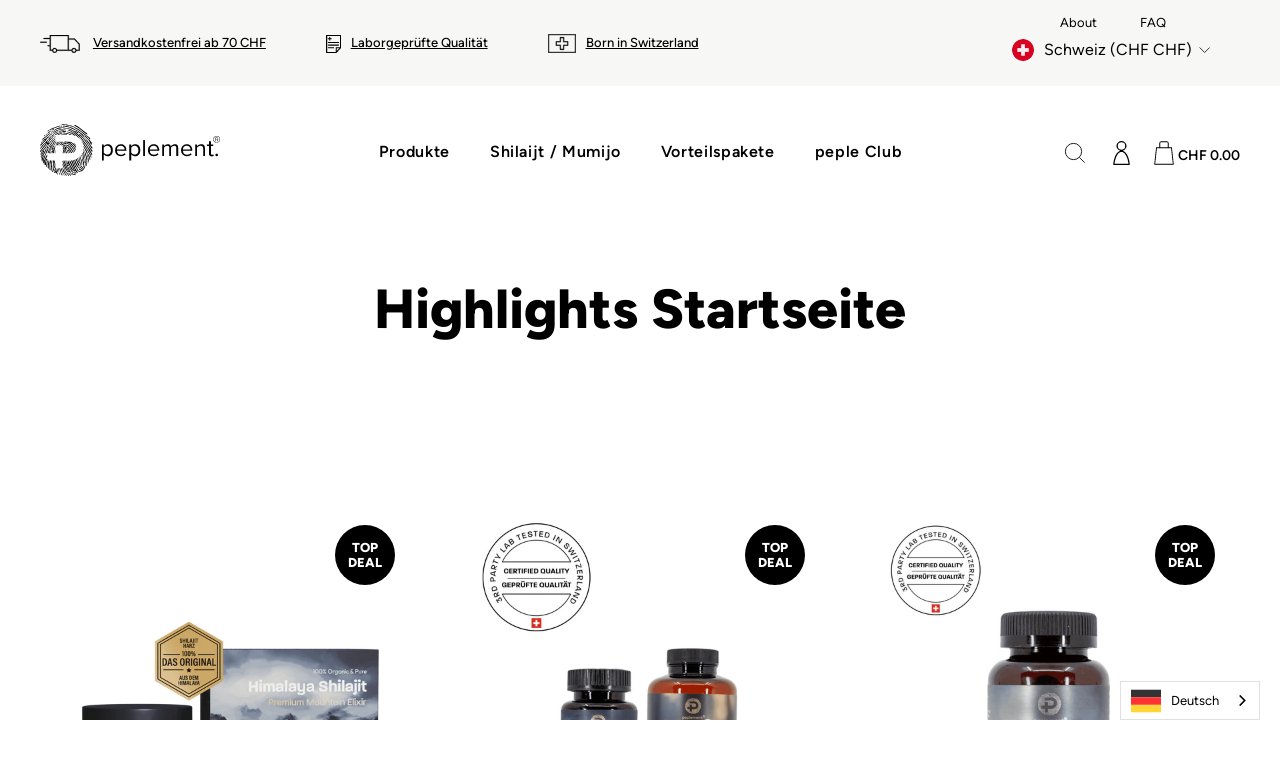

--- FILE ---
content_type: text/html; charset=utf-8
request_url: https://peplement.ch/collections/highlights-startseite
body_size: 117475
content:








<!doctype html>
<html class="no-js" lang="de" dir="ltr">
<head>
<meta name="viewport" content="width=device-width, initial-scale=1">
<script src="https://cdn.ablyft.com/s/17292864.js"></script>

<!-- Hyperspeed:374547 -->
<!-- hs-shared_id:39f9fc79 -->


<style id='hs-critical-css'>@charset "UTF-8";.js-qty__wrapper{display:inline-block;position:relative;max-width:80px;min-width:60px;overflow:visible;background-color:#fff;background-color:var(--colorBody);color:#000;color:var(--colorTextBody)}.js-qty__num{display:block;background:0 0;text-align:center;width:100%;padding:5px 20px;margin:0;z-index:1}.js-qty__adjust{position:absolute;display:block;top:0;bottom:0;border:0;background:0 0;text-align:center;overflow:hidden;padding:0 10px;line-height:1;-webkit-backface-visibility:hidden;backface-visibility:hidden;z-index:2;fill:#000;fill:var(--colorTextBody)}.js-qty__adjust .icon{display:block;font-size:8px;vertical-align:middle;width:10px;height:10px;fill:inherit}.js-qty__adjust--plus{right:0}.js-qty__adjust--minus{left:0}.quick-product__btn{font-size:calc(var(--typeBaseSize)*.85);position:absolute;bottom:10px;right:10px;left:10px;z-index:2;background-color:#000;background-color:var(--colorBtnPrimary);color:#fff;color:var(--colorBtnPrimaryText);overflow:hidden;padding:8px 5px;text-align:center;opacity:0;transform:translateY(5px)}.product__quantity label{display:block;margin-bottom:10px}.grid-product__hover .btn{margin-top:15px;padding:10.5px 5px}.grid-product__hover .btn svg{width:13px;height:16px;fill:#fff;margin-right:7px;vertical-align:-2px}.product__buttons{display:flex;flex-wrap:wrap;padding:0 35px}.product__quantity{margin-right:10px}.product__quantity .js-qty__wrapper{max-width:134px;min-width:134px}.product__quantity .js-qty__num{font-size:14px;font-weight:400;padding:7.5px 45px;border-color:#000;border-radius:10px;line-height:1.65}.product__quantity .js-qty__adjust{padding:0 17px}.product__quantity .js-qty__adjust .icon{width:7px;height:7px}.product__buttons .btn.add-to-cart{margin-top:15px}.quick-product__btn{width:95%;margin:0 auto}@media screen and (max-width:1199px){.top-contact-info a+a{margin-left:20px}.main-collection .collection-content{padding-top:60px}.product__quantity .js-qty__wrapper{max-width:104px;min-width:104px}.grid-product__hover .product__buttons button.btn{font-size:12px}}@media screen and (max-width:768px){.faux-select,body,button,input,select{font-size:15px}.h1,h1{font-size:32px}.h2,h2{font-size:30px;margin-bottom:20px}.h4{font-size:24px}.h5{font-size:16px}.page-width{padding-left:20px;padding-right:20px}.btn{font-size:14px;letter-spacing:.84px;padding:12px 25px}.btn--small{font-size:11px;padding:8px 14px}.index-section{margin:50px 0}.announcement-bar{padding:10px 0}.announcement-bar .announcement-icon svg{vertical-align:0}.header-item-nav{-webkit-box-flex:0 1 140px!important;-ms-flex:0 1 140px!important;flex:0 1 140px!important}.header-item-nav .site-nav__link--icon{padding:0}.header-item--logo,.header-layout--left-center .header-item--logo{-webkit-box-flex:1 1 100%!important;-ms-flex:1 1 100%!important;flex:1 1 100%!important;justify-content:center}.header-layout[data-logo-align=left] .site-header__logo{margin-right:0}.site-header .header-bar{padding:10px 0}.js-drawer-open-nav svg{width:26px;vertical-align:-4px}.site-header__logo a,.site-header__svg-logo-link svg{vertical-align:middle}.js-search-header{position:absolute;left:45px;bottom:18px}.NavDrawer{width:100%;max-width:100%;left:-100%}.NavDrawer .drawer__header{border:none}.footer__title{font-size:16px;margin-bottom:15px}.pswp .btn{padding:10px;border-radius:50%}.product__buttons{padding:0}.product__quantity .js-qty__wrapper{max-width:124px;min-width:124px}.main-collection .collection-content{padding-top:40px}.grid-product__hover{display:none}.collection-filter{position:static}}@media screen and (max-width:424px){.h2,h2{font-size:28px}.mobile-nav__link,.mobile-nav__toggle button{font-size:18px;padding:20px 30px}.collection-filter__item--sort{flex:inherit}.main-collection .collection-filter select{width:100%;padding:0 15px 0 0}.product__quantity .js-qty__wrapper{max-width:94px;min-width:94px}.product__quantity .js-qty__num{padding:7.5px 27px}.product__quantity .js-qty__adjust{padding:0 10px}.product__buttons .btn{padding:12px 15px}}@font-face{font-family:JudgemeStar;src:url("[data-uri]") format("woff");font-weight:400;font-style:normal}:root{--colorBtnPrimary:#000000;--colorBtnPrimaryLight:#1a1a1a;--colorBtnPrimaryDim:#000000;--colorBtnPrimaryText:#ffffff;--colorCartDot:#000000;--colorLink:#000000;--colorTextBody:#000000;--colorPrice:#000000;--colorTextSavings:#f71111;--colorSaleTag:#000000;--colorSaleTagText:#ffffff;--colorBody:#ffffff;--colorBodyDim:#f2f2f2;--colorFooter:#c6c3be;--colorFooterText:#000000;--colorBorder:#e8e8e1;--colorNav:#ffffff;--colorNavText:#000000;--colorAnnouncement:#e5e6e0;--colorAnnouncementText:#000000;--colorHeroText:#ffffff;--colorModalBg:#e6e6e6;--colorImageOverlay:#000000;--colorImageOverlayOpacity:.1;--colorImageOverlayTextShadow:.2;--colorSmallImageBg:#ffffff;--colorLargeImageBg:#000000;--colorGridOverlay:#000000;--colorGridOverlayOpacity:.1;--colorDrawers:#ffffff;--colorDrawersDim:#f2f2f2;--colorDrawerBorder:#e8e8e1;--colorDrawerText:#000000;--colorDrawerTextDark:#000000;--colorDrawerButton:#000000;--colorDrawerButtonText:#ffffff;--grid-gutter:17px;--drawer-gutter:20px;--sizeChartMargin:25px 0;--sizeChartIconMargin:5px;--newsletterReminderPadding:40px;--color-body-text:#000000;--color-body:#ffffff;--color-bg:#ffffff}@keyframes fade-in{0%{opacity:0}to{opacity:1}}tool-tip{display:none}.tool-tip__inner{animation:.3s forwards modal-close;opacity:0}.tool-tip__content{overflow:auto;max-height:80vh}.tool-tip__close{position:absolute;top:0;right:0}.tool-tip__close .icon{width:28px;height:28px}img{display:block;max-width:100%}*,:after,:before,input{box-sizing:border-box}body,html{padding:0;margin:0}aside,header,main{display:block}input[type=search]::-webkit-search-cancel-button,input[type=search]::-webkit-search-decoration{-webkit-appearance:none}.grid:after{content:"";display:table;clear:both}.grid{list-style:none;padding:0;margin:0 0 0 -22px}.grid__item{float:left;padding-left:22px;width:100%;min-height:1px}.hide{display:none!important}.text-left{text-align:left!important}.text-center{text-align:center!important}@media only screen and (max-width:768px){.tool-tip__content{font-size:.85em}.grid{margin-left:-17px}.grid__item{padding-left:17px}.small--grid--flush{margin-left:-2px}.page-width .small--grid--flush{margin-left:-17px;margin-right:-15px}.small--grid--flush>.grid__item{padding-left:2px}.small--one-half{width:50%}.grid--uniform .small--one-half:nth-of-type(odd){clear:both}.small--hide{display:none!important}}@media only screen and (min-width:769px){:root{--grid-gutter:22px;--drawer-gutter:30px}.medium-up--one-third{width:33.33333%}.grid--uniform .medium-up--one-third:nth-of-type(3n+1){clear:both}.medium-up--one-fifth{width:20%}.medium-up--four-fifths{width:80%}.medium-up--hide{display:none!important}}.visually-hidden{border:0;clip:rect(0 0 0 0);height:1px;margin:-1px;overflow:hidden;padding:0;position:absolute;width:1px}html{touch-action:manipulation}body,html{background-color:#fff;background-color:var(--colorBody);color:#000;color:var(--colorTextBody)}.page-width{max-width:1500px;margin:0 auto}.page-width{padding:0 17px}@media only screen and (min-width:769px){.page-width{padding:0 40px}}.page-content{padding-top:40px;padding-bottom:40px}@media only screen and (min-width:769px){.page-content{padding-top:75px;padding-bottom:75px}}.page-content--top{padding-bottom:0}.main-content{display:block;min-height:300px}.faux-select,body,button,input,select{font-family:var(--typeBasePrimary),var(--typeBaseFallback);font-size:calc(var(--typeBaseSize)*.92);letter-spacing:var(--typeBaseSpacing);line-height:var(--typeBaseLineHeight)}@media only screen and (min-width:769px){.main-content{min-height:700px}.faux-select,body,button,input,select{font-size:var(--typeBaseSize)}}.faux-select,body,button,input,select{-webkit-font-smoothing:antialiased;-webkit-text-size-adjust:100%;text-rendering:optimizeSpeed}body{font-weight:var(--typeBaseWeight)}p{margin:0 0 15px}p img{margin:0}strong{font-weight:700}small{font-size:.85em}label:not(.variant__button-label):not(.text-label){text-transform:uppercase;letter-spacing:.3em;font-size:.8em}label{display:block;margin-bottom:10px}.h1,.h2,.h4,.h5,h1,h2{display:block;margin:0 0 10px}.h1 a,.h2 a{text-decoration:none;font-weight:inherit}.h1,.h2,h1,h2{font-family:var(--typeHeaderPrimary),var(--typeHeaderFallback);font-weight:var(--typeHeaderWeight);letter-spacing:var(--typeHeaderSpacing);line-height:var(--typeHeaderLineHeight)}.h1,h1{font-size:calc(var(--typeHeaderSize)*.85)}.h2,h2{font-size:calc(var(--typeHeaderSize)*.73)}@media only screen and (min-width:769px){.h1,.h2,.h4,.h5,h1,h2{margin:0 0 15px}.h1,h1{font-size:var(--typeHeaderSize)}.h2,h2{font-size:calc(var(--typeHeaderSize)*.85)}}.h4{text-transform:uppercase;letter-spacing:.3em;font-size:.8em}.h5{text-transform:uppercase;letter-spacing:.3em;font-size:.8em;margin-bottom:10px}@media only screen and (max-width:768px){.h5{margin-bottom:5px}}.ajaxcart__subtotal{text-transform:uppercase;letter-spacing:.3em;font-size:.8em}ul{margin:0 0 15px 30px;padding:0;text-rendering:optimizeLegibility}ul ul{margin:4px 0 5px 20px}li{margin-bottom:.25em}.inline-list{padding:0;margin:0}.inline-list li{display:inline-block;margin-bottom:0;vertical-align:middle}.text-link,a{color:#000;color:var(--colorTextBody);text-decoration:none;background:0 0}.text-link{display:inline;border:0;background:0 0;padding:0;margin:0}button{overflow:visible;color:currentColor}.btn{line-height:1.42;text-decoration:none;text-align:center;white-space:normal;font-size:calc(var(--typeBaseSize) - 4px);font-size:max(calc(var(--typeBaseSize) - 4px),13px);font-weight:700;text-transform:uppercase;letter-spacing:.3em;display:inline-block;padding:11px 20px;margin:0;width:auto;min-width:90px;vertical-align:middle;border:1px solid transparent;-webkit-appearance:none;-moz-appearance:none;border-radius:var(--buttonRadius);color:#fff;color:var(--colorBtnPrimaryText);background:#000;background:var(--colorBtnPrimary)}@media only screen and (max-width:768px){.btn{padding:9px 17px;font-size:calc(var(--typeBaseSize) - 5px);font-size:max(calc(var(--typeBaseSize) - 5px),11px)}}[data-button_style^=round] .btn:not(.btn--secondary):not(.btn--tertiary):not(.btn--inverse):not(.btn--body):not(.btn--static){position:relative;overflow:hidden}[data-button_style^=round] .btn:not(.btn--secondary):not(.btn--tertiary):not(.btn--inverse):not(.btn--body):not(.btn--static):after{content:"";position:absolute;top:0;left:150%;width:200%;height:100%;transform:skew(-20deg);background-image:linear-gradient(90deg,transparent,hsla(0,0%,100%,.25),transparent)}.btn--tertiary{font-weight:400;text-transform:none;letter-spacing:normal;background-color:transparent;border:1px solid;border-color:#e8e8e1;border-color:var(--colorBorder);color:#000;color:var(--colorTextBody);padding:8px 10px;white-space:nowrap}.btn--body{border:1px solid;border-color:#e8e8e1;border-color:var(--colorBorder);background-color:#fff;background-color:var(--colorBody);color:#000;color:var(--colorTextBody)}.btn--circle{padding:10px;border-radius:50%;min-width:0;line-height:1}.btn--circle .icon{width:20px;height:20px}.btn--circle:after,.btn--circle:before{content:none;background:0 0;width:auto}.btn--circle.btn--large .icon{width:30px;height:30px}.btn--circle.btn--large{padding:15px}.btn--small{padding:8px 14px;background-position:150% 45%;min-width:90px;font-size:calc(var(--typeBaseSize) - 6px);font-size:max(calc(var(--typeBaseSize) - 6px),12px)}.btn--large{padding:15px 20px}.btn--full{width:100%;padding:13px 20px}.collapsible-trigger-btn{text-align:left}.collapsible-trigger-btn{text-transform:uppercase;letter-spacing:.3em;font-size:.8em;display:block;width:100%;padding:15px 10px 15px 0}img{border:0}svg:not(:root){overflow:hidden}iframe,img{max-width:100%}.video-wrapper{position:relative;overflow:hidden;max-width:100%;padding-bottom:56.25%;height:0;height:auto}.video-wrapper--modal{width:1000px}.grid__image-ratio{position:relative;background-color:#fff;background-color:var(--colorSmallImageBg)}.grid__image-ratio img{position:absolute;top:0;left:0;width:100%;height:100%;-o-object-fit:cover;object-fit:cover;animation:1s cubic-bezier(.26,.54,.32,1) forwards fade-in}.grid__image-ratio img.grid__image-contain{-o-object-fit:contain;object-fit:contain}.grid__image-ratio:before{content:"";display:block;height:0;width:100%}.grid__image-ratio--square:before{padding-bottom:100%}form{margin:0}button,input{-webkit-appearance:none;-moz-appearance:none}button{background:0 0;border:none;display:inline-block}input,select{border:1px solid;border-color:#e8e8e1;border-color:var(--colorBorder);max-width:100%;padding:8px 10px;border-radius:0}input[type=checkbox]{margin:0 10px 0 0;padding:0;width:auto}input[type=checkbox]{-webkit-appearance:checkbox;-moz-appearance:checkbox}.faux-select,select{-webkit-appearance:none;appearance:none;background-color:transparent;padding-right:28px;text-indent:.01px;text-overflow:"";color:inherit}select{background-position:100%;background-image:url(//peplement.ch/cdn/shop/t/15/assets/ico-select.svg);background-repeat:no-repeat;background-position:right 10px center;background-size:11px}.faux-select .icon{position:absolute;right:10px;top:50%;transform:translateY(-50%);width:11px;height:11px}option{color:#000;background-color:#fff}select::-ms-expand{display:none}.hidden-label{border:0;clip:rect(0 0 0 0);height:1px;margin:-1px;overflow:hidden;padding:0;position:absolute;width:1px}small{display:block}.icon{display:inline-block;width:20px;height:20px;vertical-align:middle;fill:currentColor}svg.icon:not(.icon--full-color) g,svg.icon:not(.icon--full-color) path,svg.icon:not(.icon--full-color) rect{fill:inherit;stroke:inherit}.icon-chevron-down path,.icon-close path,.icon-filter path,.icon-search path{fill:none!important;stroke-width:var(--iconWeight);stroke:currentColor!important;stroke-linecap:var(--iconLinecaps);stroke-linejoin:var(--iconLinecaps)}.icon__fallback-text{border:0;clip:rect(0 0 0 0);height:1px;margin:-1px;overflow:hidden;padding:0;position:absolute;width:1px}.drawer{display:none;position:fixed;overflow:hidden;-webkit-overflow-scrolling:touch;top:0;bottom:0;max-width:95%;z-index:30;color:#000;color:var(--colorDrawerText);background-color:#fff;background-color:var(--colorDrawers);box-shadow:0 0 150px #0000001a}@media screen and (max-height:400px){.drawer{overflow:scroll}.drawer .drawer__contents{height:auto}}.drawer a:not(.btn){color:#000;color:var(--colorDrawerText)}.drawer .btn{background-color:#000;background-color:var(--colorDrawerButton);color:#fff;color:var(--colorDrawerButtonText)}.drawer--left{width:350px;left:-350px}.drawer--right{width:350px;right:-350px}@media only screen and (min-width:769px){.drawer--right{width:450px;right:-450px}}.drawer__fixed-header,.drawer__footer,.drawer__header,.drawer__scrollable{padding-left:20px;padding-left:var(--drawer-gutter);padding-right:20px;padding-right:var(--drawer-gutter)}.drawer__header{display:table;height:70px;width:100%;padding:11.53846px 0;margin-bottom:0;border-bottom:1px solid;border-bottom-color:#e8e8e1;border-bottom-color:var(--colorDrawerBorder)}.drawer__fixed-header{height:70px;overflow:visible}@media only screen and (min-width:769px){.drawer__fixed-header,.drawer__header{height:80px}}.drawer__close,.drawer__title{display:table-cell;vertical-align:middle}.drawer__title{width:100%}.drawer__close{width:1%;text-align:center}.drawer__close-button{position:relative;height:100%;right:-20px;right:calc(var(--drawer-gutter)*-1);padding:0 20px;padding:0 var(--drawer-gutter);color:inherit}.drawer__contents{height:100%;display:flex;flex-direction:column}.drawer__inner,.drawer__scrollable{flex:1 1 auto;display:flex;flex-direction:column;overflow-y:hidden}.drawer__scrollable{padding-top:20px;padding-top:var(--drawer-gutter);overflow:hidden;overflow-y:auto;-webkit-overflow-scrolling:touch}.drawer__footer{border-top:1px solid;border-top-color:#e8e8e1;border-top-color:var(--colorDrawerBorder);padding-top:15px;padding-bottom:20px;padding-bottom:var(--drawer-gutter)}@media only screen and (min-width:769px){.drawer__footer{padding-top:22.22222px}.footer__title{margin-bottom:20px}}.tool-tip__close{padding:10px}.footer__title{color:#000;color:var(--colorFooterText)}.payment-icons li{margin:0 4px}.header-layout{display:flex;justify-content:space-between}.header-item{display:flex;align-items:center;flex:1 1 auto}.header-item--logo{flex:0 0 auto}.header-item--icons{justify-content:flex-end;flex:0 1 auto}.header-layout--left-center .header-item--icons,.header-layout--left-center .header-item--logo{flex:0 0 200px;max-width:50%}.header-layout[data-logo-align=left] .site-header__logo{margin-right:10px}.header-item--icons .site-nav{margin-right:-12px}.site-header{position:relative;padding:7px 0;background:#fff;background:var(--colorNav)}.site-header__logo{position:relative;margin:10px 0;display:block;font-size:30px;z-index:6}.site-header__logo a{max-width:100%}.site-header__logo a{text-decoration:none}.header-sticky-wrapper{position:relative;z-index:28}.site-header__search-container{display:none;position:absolute;left:0;right:0;bottom:200%;height:100%;z-index:28;overflow:hidden}.site-header__search{position:absolute;top:0;left:0;bottom:0;right:0;z-index:28;display:flex;transform:translate3d(0,-110%,0);background-color:#fff;background-color:var(--colorBody);color:#000;color:var(--colorTextBody);box-shadow:0 15px 45px #0000001a}.site-header__search .page-width{flex:1 1 100%;display:flex;align-items:stretch}@media only screen and (max-width:768px){.header-item--icons .site-nav{margin-right:-7.5px}.site-header__search .page-width{padding:0}}.site-header__search .icon{width:30px;height:30px}.site-header__search-form{flex:1 1 auto;display:flex}@media only screen and (min-width:769px){.header-layout--left-center .header-item--icons,.header-layout--left-center .header-item--logo{min-width:130px}.site-header{padding:20px 0}.site-header__search-form{padding:15px 0}}.site-header__search-input{border:0;width:100px;flex:1 1 auto}.site-header__search-btn{padding:0 15px}.predictive-results{position:absolute;top:100%;left:0;right:0;background-color:#fff;background-color:var(--colorBody);color:#000;color:var(--colorTextBody);max-height:70vh;max-height:calc(90vh - 100%);overflow:auto;box-shadow:0 10px 20px #00000017}@media only screen and (min-width:769px){.site-header__search-btn--submit{padding:0 15px 0 0}.site-header__search-btn--submit .icon{position:relative;top:-1px;width:28px;height:28px}.predictive-results{max-height:calc(100vh - 100% - 33px)}.section-header{margin-bottom:50px}}.predictive-result__layout{display:flex;flex-wrap:wrap;padding:10px;margin-left:-10px;margin-right:-10px}.predictive-results__footer{padding:0 0 30px}[data-type_headers_align_text=true] .section-header{text-align:center}.section-header--flush{margin-bottom:0}.section-header__title{margin-bottom:0}.site-nav{margin:0}.text-center .site-navigation{margin:0 auto}.site-nav__icons{white-space:nowrap}.site-nav__item{position:relative;display:inline-block;margin:0}.site-nav__item li{display:block}.site-nav__link{display:inline-block;vertical-align:middle;text-decoration:none;padding:7.5px 15px;white-space:nowrap;color:#000;color:var(--colorNavText)}.site-nav--has-dropdown>.site-nav__link{position:relative;z-index:6}@media only screen and (max-width:959px){input,select{font-size:16px!important}.site-nav__link{padding:7.5px}}.site-nav__link--underline{position:relative}.site-nav__link--underline:after{content:"";display:block;position:absolute;bottom:0;left:0;right:100%;margin:0 15px;border-bottom:2px solid;border-bottom-color:#000;border-bottom-color:var(--colorNavText)}.site-nav--has-dropdown .site-nav__link--underline:after{border-bottom-color:#000;border-bottom-color:var(--colorTextBody)}.site-nav--has-dropdown{z-index:6}.site-nav__link--icon{padding-left:12px;padding-right:12px}@media only screen and (max-width:768px){.site-nav__link--icon{padding-left:7.5px;padding-right:7.5px}.site-nav__link--icon+.site-nav__link--icon{margin-left:-4px}}.site-nav__link--icon .icon{width:30px;height:30px}.site-nav__dropdown{position:absolute;left:0;margin:0;z-index:5;display:block;visibility:hidden;background-color:#fff;background-color:var(--colorBody);min-width:100%;padding:10px 0 5px;box-shadow:0 10px 20px #00000017;transform:translate3d(0,-12px,0)}.site-nav__dropdown li{margin:0}.site-nav__dropdown>li{position:relative}.site-nav__dropdown>li>a{position:relative;z-index:6}.site-nav__dropdown a{background-color:#fff;background-color:var(--colorBody)}.mobile-nav{margin:-20px -20px 0;margin:calc(var(--drawer-gutter)*-1) calc(var(--drawer-gutter)*-1) 0}.mobile-nav li{margin-bottom:0;list-style:none}.mobile-nav__item{position:relative;display:block}.mobile-nav>.mobile-nav__item{background-color:#fff;background-color:var(--colorDrawers)}.mobile-nav__item:after{content:"";position:absolute;bottom:0;left:20px;left:var(--drawer-gutter);right:20px;right:var(--drawer-gutter);border-bottom:1px solid;border-bottom-color:#e8e8e1;border-bottom-color:var(--colorDrawerBorder)}.mobile-nav__link{display:block}.mobile-nav__link--top-level{font-size:1.4em}.mobile-nav__link,.mobile-nav__toggle button{color:#000;color:var(--colorDrawerText);padding:15px 20px;padding:15px var(--drawer-gutter);text-decoration:none}.mobile-nav__child-item{display:flex}.mobile-nav__child-item .mobile-nav__link,.mobile-nav__child-item a{flex:1 1 auto}.mobile-nav__has-sublist{display:flex}.mobile-nav__has-sublist>*{flex:1 1 auto;word-break:break-word}.mobile-nav__toggle{flex:0 1 auto}.mobile-nav__toggle button{height:60%;padding:0 30px;margin:20% 0}.mobile-nav__toggle button{border-left:1px solid;border-left-color:#e8e8e1;border-left-color:var(--colorDrawerBorder)}.mobile-nav__sublist{margin:0}.mobile-nav__sublist .mobile-nav__item:after{top:0;bottom:auto;border-bottom:none}.mobile-nav__sublist .mobile-nav__item:last-child{padding-bottom:15px}.mobile-nav__sublist .mobile-nav__link{font-weight:400;padding:7.5px 25px 7.5px 20px;padding:7.5px 25px 7.5px var(--drawer-gutter)}.mobile-nav__social{list-style:none;display:flex;flex-wrap:wrap;justify-content:stretch;margin:15px 0 20px}@media only screen and (min-width:769px){.mobile-nav__social{margin-left:-20px;margin-left:calc(var(--drawer-gutter)*-1);margin-right:-20px;margin-right:calc(var(--drawer-gutter)*-1)}.site-nav__link--icon .icon{width:28px;height:28px}}.mobile-nav__social a{display:block;padding:12px 30px}.mobile-nav__social a .icon{position:relative;top:-1px}.mobile-nav__social-item{flex:0 1 33.33%;text-align:center;border:1px solid;border-color:#e8e8e1;border-color:var(--colorDrawerBorder);margin:0 0 -1px}.mobile-nav__social-item:nth-child(3n-1){margin-right:-1px;margin-left:-1px}.cart-link{position:relative;display:block}.cart-link__bubble{display:none}.modal{display:none;bottom:0;left:0;opacity:1;overflow:hidden;position:fixed;right:0;top:0;z-index:30;color:#fff;align-items:center;justify-content:center}.modal.modal--quick-shop{align-items:flex-start}.modal__inner{transform-style:preserve-3d;flex:0 1 auto;margin:15px;max-width:calc(100% - 15px);display:flex;align-items:center}@media only screen and (min-width:769px){.modal__inner{margin:40px;max-width:calc(100% - 80px)}}.modal--square .modal__inner{background-color:#fff;background-color:var(--colorBody);color:#000;color:var(--colorTextBody);box-shadow:0 15px 45px #0000001a}.modal__centered{position:relative;flex:0 1 auto;min-width:1px;max-width:100%}.modal--square .modal__centered-content{max-height:80vh;padding:22.5px;min-width:200px;min-height:200px;overflow:auto;-webkit-overflow-scrolling:touch}.modal__close{border:0;padding:15px;position:fixed;top:0;right:0;color:#fff}@media only screen and (min-width:769px){.modal--square .modal__centered-content{padding:45px;max-height:90vh;max-width:1200px}.modal__close{padding:30px}}.modal__close .icon{width:28px;height:28px}.modal--square .modal__close{position:absolute;color:#000;color:var(--colorTextBody);padding:10px}.modal .page-width{padding:0}.currency-flag{transform:scale(.55);margin:-.55rem}@media only screen and (max-width:768px){[data-disclosure-currency] .disclosure-list{left:50%;transform:translate(-50%);max-width:95vw}}.collapsible-trigger{color:inherit;position:relative}.collapsible-trigger__icon{display:block;position:absolute;right:0;top:50%;width:10px;height:10px;transform:translateY(-50%)}.mobile-nav__has-sublist .collapsible-trigger__icon{right:25px}.collapsible-trigger__icon .icon{display:block;width:10px;height:10px}@media only screen and (min-width:769px){.collapsible-trigger__icon{width:12px;height:12px}.collapsible-trigger__icon .icon{width:12px;height:12px}}.collapsible-content--all{visibility:hidden;overflow:hidden;-webkit-backface-visibility:hidden;backface-visibility:hidden;opacity:0;height:0}.collapsible-content--all .collapsible-content__inner{transform:translateY(40px)}.pswp{display:none;position:absolute;width:100%;height:100%;left:0;top:0;overflow:hidden;touch-action:none;z-index:1500;-webkit-text-size-adjust:100%;-webkit-backface-visibility:hidden;outline:0}.pswp__bg{position:absolute;left:0;top:0;width:100%;height:100%;background:#fff;background:var(--colorBody);opacity:0;transform:translateZ(0);-webkit-backface-visibility:hidden}.pswp__scroll-wrap{position:absolute;left:0;top:0;width:100%;height:100%;overflow:hidden}.pswp__container{touch-action:none;position:absolute;left:0;right:0;top:0;bottom:0}.pswp__container{-webkit-touch-callout:none}.pswp__bg{will-change:opacity}.pswp__container{-webkit-backface-visibility:hidden}.pswp__item{position:absolute;left:0;right:0;top:0;bottom:0;overflow:hidden}.pswp__button{position:relative}.pswp__button:after{content:"";display:block;position:absolute;top:0;left:0;right:0;bottom:0}.pswp__button--arrow--left .icon,.pswp__button--arrow--right .icon{width:13px;height:13px;margin:8px}.pswp__ui{position:absolute;display:flex;justify-content:center;align-items:center;bottom:30px;left:0;right:0;transform:translateY(0)}.pswp__ui .btn{margin:15px}.pswp__ui--hidden{transform:translateY(150%)}.disclosure{position:relative}.disclosure__toggle{white-space:nowrap}.disclosure-list{background-color:#fff;background-color:var(--colorBody);color:#000;color:var(--colorTextBody);bottom:100%;padding:10px 0;margin:0;position:absolute;display:none;min-height:92px;max-height:60vh;overflow-y:auto;border-radius:0;box-shadow:0 0 20px #00000017}.disclosure-list a{color:currentColor}.disclosure-list--down{bottom:auto;top:100%;z-index:30}.disclosure-list--left{right:0}.disclosure-list__item{white-space:nowrap;padding:5px 15px 4px;text-align:left}.disclosure-list__item--current .disclosure-list__label{text-decoration:underline}.disclosure-list__label{display:inline-block;vertical-align:middle;text-underline-offset:.2rem}[data-disclosure-currency] .disclosure-list__label{padding-left:10px}.multi-selectors{display:flex;justify-content:center;align-items:center;flex-wrap:wrap}.multi-selectors__item{margin:0 20px 10px}@media only screen and (max-width:768px){.multi-selectors__item{margin:10px 20px}}::-webkit-input-placeholder{color:inherit;opacity:.5}:-moz-placeholder{color:inherit;opacity:.5}:-ms-input-placeholder{color:inherit;opacity:.5}::-ms-input-placeholder{color:inherit;opacity:1}input,select{background-color:inherit;color:inherit}.index-section{margin:40px 0}.slideshow-wrapper{position:relative}.slideshow__pause-stop{display:block}.slideshow__pause-play{display:none}.collection-content{padding-top:22.5px}@media only screen and (min-width:769px){.index-section{margin:75px 0}.collection-content{padding-top:45px}}.collection-filter{display:flex;align-items:center;justify-content:flex-end}.collection-filter .btn,.collection-filter select{height:44px;font-size:16px}.collection-filter select{display:block;width:100%}.collection-filter .btn{padding:0 20px;border:1px solid;border-color:#e8e8e1;border-color:var(--colorBorder)}@media only screen and (max-width:768px){.collection-filter{flex-wrap:wrap;justify-content:space-between;position:sticky;top:17px;z-index:5}.collection-filter .btn{width:100%;text-align:left}}.collection-filter .btn .icon{position:relative;top:-2px;margin-right:10px}.collection-filter__item{flex:1 1 auto;margin-bottom:15px}.collection-filter .btn:not(.btn--tertiary-active),.collection-filter__sort-container{background:#fff;background:var(--colorBody)}.collection-filter__item--drawer{flex:0 1 48%}.collection-filter__item--sort{flex:0 1 48%}.site-header__logo .logo--inverted{display:none}.site-header__logo a{color:#000;color:var(--colorNavText)}.site-nav__dropdown-link{display:block;padding:8px 15px;white-space:nowrap}.grid-product{margin-bottom:15px}@media only screen and (min-width:769px){.grid__item--sidebar{position:sticky;top:10px;max-height:90vh;overflow-y:auto}.site-header__logo{text-align:left}.grid-product{margin-bottom:30px}}.grid-product__content{position:relative;text-align:left}.grid-product__image-mask{position:relative;overflow:hidden}.grid-product__secondary-image{position:absolute;top:-1px;left:-1px;right:-1px;bottom:-1px;opacity:0;background-color:#fff;background-color:var(--colorBody)}.grid-product__secondary-image img{height:100%;width:100%;-o-object-fit:cover;object-fit:cover}.grid-product__tag{font-size:calc(var(--typeBaseSize)*.65);position:absolute;top:0;right:0;line-height:1;padding:6px 5px 6px 7px;background-color:#000;background-color:var(--colorBtnPrimary);color:#fff;color:var(--colorBtnPrimaryText);z-index:2}@media only screen and (min-width:769px){.grid-product__tag{font-size:calc(var(--typeBaseSize)*.85);padding:7px 7px 7px 9px}}.grid-product__tag--sale{background-color:#000;background-color:var(--colorSaleTag);color:#fff;color:var(--colorSaleTagText)}.announcement-bar{font-size:calc(var(--typeBaseSize)*.75);position:relative;text-align:center;background-color:#e5e6e0;background-color:var(--colorAnnouncement);color:#000;color:var(--colorAnnouncementText);padding:10px 0;border-bottom-color:#e8e8e1;border-bottom-color:var(--colorBorder)}.announcement-bar a,.announcement-bar a:visited{color:#000;color:var(--colorAnnouncementText)}.announcement-slider__slide{position:relative;overflow:hidden;padding:0 5px;width:100%}.announcement-link{display:block;color:#000;color:var(--colorAnnouncementText)}.announcement-link-text{display:block}.announcement-link .announcement-link-text{text-decoration:underline}@media only screen and (min-width:769px){.announcement-bar{font-size:calc(var(--typeBaseSize)*.85)}.announcement-slider[data-compact=false]{display:flex}.announcement-slider[data-compact=false] .announcement-slider__slide{flex:1 1 33%}}@media only screen and (max-width:768px){.announcement-slider .announcement-slider__slide{display:none}.announcement-slider .announcement-slider__slide:first-child{display:block}}.cart__item-sub{flex:1 1 100%;display:flex;justify-content:space-between;line-height:1}.cart__item-sub>div:first-child{margin-right:10px}.cart__item-row{margin-bottom:20px}.cart__checkout{width:100%}.cart__checkout-wrapper{margin-top:20px}.cart__checkout-wrapper .additional-checkout-buttons{margin-top:12px}.drawer .additional-checkout-buttons{margin:10px 0}.drawer.is-empty .drawer__inner,.drawer__cart-empty{display:none}.drawer.is-empty .drawer__cart-empty{display:block}.product-single__variants{display:none}.product__policies{font-size:.85em}.shopify-payment-terms{margin:12px 0}.shopify-payment-terms:empty{display:none}*{outline:0}html{padding-bottom:0!important}.faux-select,body,button,input,select{font-size:var(--typeBaseSize)}.page-width{max-width:1520px}.section-header{margin-bottom:30px}.h1,h1{font-size:55px;letter-spacing:normal;line-height:1.182}.h2,h2{font-size:calc(var(--typeHeaderSize));letter-spacing:normal;line-height:1.2225}.h4{font-size:20px;letter-spacing:normal;line-height:1.75;text-transform:none;font-weight:500}.h5{font-size:16px;letter-spacing:normal;line-height:1.75;text-transform:none;font-weight:600}.btn{font-size:15px;letter-spacing:.9px;font-weight:600;line-height:1;padding:12.5px 25px;border-radius:10px}.btn--small{font-size:12px;padding:8px 14px}.announcement-bar{background-color:#e5e6e04d;font-size:13px;font-weight:500;padding:11px 0}.announcement-bar .page-width{display:flex;justify-content:space-between;align-items:center}.announcement-bar .slideshow-wrapper{flex:1}.announcement-bar .announcement-slider__slide{display:flex;align-items:center;line-height:1}.announcement-bar .announcement-link-text{display:inline-block;line-height:1.5}.announcement-bar .announcement-icon{display:inline-block;vertical-align:middle}.announcement-bar .announcement-icon svg{margin-right:10px;display:inline-block;vertical-align:inherit}.top-contact-info a{font-weight:400}.top-contact-info a+a{margin-left:40px}.site-header{padding:0}.site-header .header-bar{padding:28px 0}.site-header__logo{font-size:inherit}.site-navigation .site-nav__link{font-weight:600;letter-spacing:.64px;padding:7.5px 20px}.site-nav__link--underline:after{bottom:10px;margin:0 20px;border-bottom-color:#000}.site-nav--has-dropdown .site-nav__link--underline:after{border-bottom-color:#000}.site-nav__link--icon .icon_user{width:17px;height:24px}.site-nav__link--icon .icon_bag{width:20px;height:24px}.cart-total_price{font-size:14px;font-weight:600;position:relative;top:3px}.NavDrawer{width:428px;left:-428px}.NavDrawer .drawer__fixed-header{height:80px}.NavDrawer .drawer__header{height:80px;display:flex;align-items:center;border:none}.NavDrawer .drawer__title{margin:0}.NavDrawer .drawer__close{min-width:24px;width:auto;text-align:center}.NavDrawer .drawer__close-button{padding:0;right:0}.NavDrawer .drawer__close-button svg{vertical-align:middle}.NavDrawer .site-header__logo{text-align:center}.NavDrawer .drawer__scrollable{padding-top:50px}.NavDrawer .mobile-nav{margin-bottom:30px;margin-top:0}.NavDrawer .mobile-nav__item:after{content:none}.mobile-nav__link,.mobile-nav__toggle button{font-size:24px;font-weight:500;line-height:1.1;padding:20px 60px}.social-wrap{margin-top:80px}.payment-wrap .h5,.social-wrap .h5{font-size:16px;font-weight:700;margin-bottom:20px;text-align:center;line-height:1.2}.NavDrawer .mobile-nav__social{margin:0 0 50px;justify-content:center}.NavDrawer .mobile-nav__social-item{flex:inherit;border:none;margin:0 9px}.NavDrawer .mobile-nav__social a{padding:0}.NavDrawer .mobile-nav__social a svg{display:inline-block;vertical-align:middle}.NavDrawer .mobile-nav__has-sublist a{flex:inherit}.NavDrawer .mobile-nav__toggle button{border:none}.payment-wrap{margin-bottom:40px}.payment-wrap .payment-icons{justify-content:center}.NavDrawer .payment-icons li{margin:0 5px 10px}.NavDrawer .header__small-text{font-size:16px;margin:0 0 15px;line-height:1.2;text-align:center;opacity:.5}.grid-product__content .grid__image-ratio img{border-radius:10px}.grid-product__tag{font-size:13px;letter-spacing:0;font-weight:700;text-transform:uppercase;padding:10px;top:15px;right:15px;border-radius:50%;width:60px;height:60px;text-align:center;line-height:1.2;display:flex;justify-content:center;align-items:center}.price_tag_line_hover{display:none;font-size:13px;color:#bcbcbc;margin-left:17px}.footer__title{font-size:13px;font-weight:700;letter-spacing:normal;line-height:1.16;margin-bottom:25px}.payment-icons{margin:0;display:flex;flex-wrap:wrap}.payment-icons li{margin:0 8px 8px 0}.payment-icons li:last-child{margin:0}.collapsible-trigger:not(.is-open) .collapsible-trigger__minus{display:none}#CartDrawer{width:487px;right:-487px}#CartDrawer .drawer__fixed-header{height:55px}#CartDrawer .drawer__close{width:18px;height:18px;position:absolute;left:0;top:calc(50% - 9px);text-align:left}#CartDrawer .drawer__close button.drawer__close-button{right:initial;padding:0;text-align:left}#CartDrawer .drawer__close svg{transform:rotate(180deg)}#CartDrawer .drawer__fixed-header .drawer__header{height:55px;text-align:center;padding:12px 0 5px;position:relative;border-color:#e6e6e6}#CartDrawer .drawer__fixed-header .drawer__header .drawer__title{font-size:16px;font-weight:400}#CartDrawer .drawer__fixed-header .drawer__header .drawer__title span{vertical-align:middle;margin-right:8px}#CartDrawer .drawer__cart-empty{text-align:center}#CartDrawer .drawer__header-promobar p{display:none;background:#58c99426;font-size:14px;color:#399369;text-align:center;text-transform:none;font-weight:400;padding:10px;letter-spacing:normal;margin:0}#CartDrawer .drawer__header-promobar p span{display:inline-block;vertical-align:middle;margin-right:10px}#CartDrawer .drawer__inner .drawer__scrollable{padding-top:0}#CartDrawer .drawer__footer{padding:20px 0;margin:0 30px;border-color:#e6e6e6}#CartDrawer .drawer__footer .cart__item-row{margin-bottom:15px}#CartDrawer .ajaxcart__subtotal{font-size:16px;letter-spacing:normal;text-transform:none}#CartDrawer .ajaxcart__subtotal strong,#CartDrawer .drawer__footer .cart__item-row strong,.cart__item-sub div[data-subtotal]{font-weight:600}#CartDrawer .ajaxcart__subtotal span{font-size:14px;color:#c6c3be;margin-left:5px}#CartDrawer .cart__checkout-wrapper{margin-top:30px}#CartDrawer .btn.cart__checkout{margin-top:15px;background-color:transparent;color:#000;border:1px solid #000}.cart__item-subtotal{border-top:1px solid #d9d9d9;padding-top:20px;margin-top:20px}.divider{font-size:14px;display:flex;align-items:center;margin:20px 0 0}.divider span{padding:0 20px;opacity:.6}.divider:after,.divider:before{content:"";background-color:#e6e6e6;height:1px;flex:1}.drawer .additional-checkout-buttons{margin:5px 0 0}.collection-header .section-header__title{color:#000}.collection-filter{margin-bottom:25px}.main-collection .page-width{max-width:1260px}.main-collection .collection-content{padding-top:100px}.main-collection .collection-filter select{width:auto;height:auto;font-size:16px;display:table;margin-left:auto;margin-right:0;border:none;padding:0 35px 0 10px;background-image:url(https://peplement.ch/cdn/shop/files/down-arrow.svg)}.grid-product__image-mask{display:block;width:100%}.drawer__footer .cart__item-main-sal-price{text-decoration:line-through}.drawer__footer .cart__item_save_price{margin-top:4px;column-gap:6px;display:flex;color:var(--colorTextSavings)}.drawer__footer .cart_item_total_price{display:flex;flex-wrap:wrap;align-items:center;justify-content:end;column-gap:10px}#CartDrawer .ajaxcart__subtotal{width:100%;max-width:fit-content}@media screen and (min-width:769px){.announcement-slider{display:flex}.announcement-bar .announcement-slider__slide,.announcement-slider .announcement-slider__slide,.announcement-slider[data-compact=false] .announcement-slider__slide{width:auto;flex:0 1 auto;padding:0 60px 0 0}.NavDrawer .site-header__svg-logo-link svg{width:190px!important}.index-section{margin:100px 0}.main-collection .collection-grid__wrapper .grid{margin-left:-50px}.main-collection .collection-grid__wrapper .grid-product{padding-left:50px}.blog-template .grid:nth-child(odd) .grid__item:first-child{width:100%;grid-area:1/1/3/3}.blog-template .grid:nth-child(odd) .grid__item:nth-child(2){width:100%;grid-area:1/3/2/4}.blog-template .grid:nth-child(odd) .grid__item:nth-child(3){width:100%;grid-area:1/4/2/5}.blog-template .grid:nth-child(odd) .grid__item:nth-child(4){width:100%;grid-area:2/3/3/4}.blog-template .grid:nth-child(odd) .grid__item:nth-child(5){width:100%;grid-area:2/4/3/5}.blog-template .grid:nth-child(2n) .grid__item:first-child{width:100%;grid-area:1/1/2/2}.blog-template .grid:nth-child(2n) .grid__item:nth-child(2){width:100%;grid-area:1/2/2/3}.blog-template .grid:nth-child(2n) .grid__item:nth-child(3){width:100%;grid-area:2/1/3/2}.blog-template .grid:nth-child(2n) .grid__item:nth-child(4){width:100%;grid-area:2/2/3/3}.blog-template .grid:nth-child(2n) .grid__item:nth-child(5){width:100%;grid-area:1/3/3/5}.grid-product__hover select{flex:1 1 calc(100% - 144px);font-size:14px;border-color:#000;border-radius:10px;line-height:1.6}}@media screen and (max-width:1199px){.top-contact-info a+a{margin-left:20px}.main-collection .collection-content{padding-top:60px}}@media screen and (min-width:1024px) and (max-width:1199px){.announcement-bar .announcement-slider__slide,.announcement-slider .announcement-slider__slide,.announcement-slider[data-compact=false] .announcement-slider__slide{padding:0 30px 0 0}.site-navigation .site-nav__link{padding:7.5px 10px}.site-nav__dropdown-link:not(.site-nav__dropdown-link--top-level),.site-nav__link{font-size:14px!important}}@media screen and (min-width:769px) and (max-width:1023px){.announcement-bar{font-size:12px}.announcement-bar .announcement-icon svg{margin-right:5px}.announcement-bar .announcement-slider__slide,.announcement-slider .announcement-slider__slide,.announcement-slider[data-compact=false] .announcement-slider__slide{padding:0 15px 0 0}.site-navigation .site-nav__link{padding:7.5px 5px}.site-nav__dropdown-link:not(.site-nav__dropdown-link--top-level),.site-nav__link{font-size:12px!important}.site-nav__link--icon{padding-left:8px;padding-right:8px}}@media screen and (max-width:769px){.announcement-slider,.announcement-slider[data-compact=false]{display:block}.announcement-bar .announcement-slider__slide,.announcement-slider .announcement-slider__slide,.announcement-slider[data-compact=false] .announcement-slider__slide{width:100%;padding:0}}@media screen and (max-width:768px){.faux-select,body,button,input,select{font-size:15px}.h1,h1{font-size:32px}.h2,h2{font-size:30px;margin-bottom:20px}.h4{font-size:24px}.h5{font-size:16px}.page-width{padding-left:20px;padding-right:20px}.btn{font-size:14px;letter-spacing:.84px;padding:12px 25px}.btn--small{font-size:11px;padding:8px 14px}.index-section{margin:50px 0}.announcement-bar{padding:10px 0}.announcement-bar .announcement-icon svg{vertical-align:0}.header-item-nav{-webkit-box-flex:0 1 140px!important;-ms-flex:0 1 140px!important;flex:0 1 140px!important}.header-item-nav .site-nav__link--icon{padding:0}.header-item--logo,.header-layout--left-center .header-item--logo{-webkit-box-flex:1 1 100%!important;-ms-flex:1 1 100%!important;flex:1 1 100%!important;justify-content:center}.header-layout[data-logo-align=left] .site-header__logo{margin-right:0}.site-header .header-bar{padding:10px 0}.js-drawer-open-nav svg{width:26px;vertical-align:-4px}.site-header__logo a,.site-header__svg-logo-link svg{vertical-align:middle}.js-search-header{position:absolute;left:45px;bottom:18px}.NavDrawer{width:100%;max-width:100%;left:-100%}.NavDrawer .drawer__header{border:none}.footer__title{font-size:16px;margin-bottom:15px}.footer__title.collapsible-trigger{padding:0;margin:0}.footer__title .collapsible-trigger__icon .icon{width:12px;height:12px}.pswp .btn{padding:10px;border-radius:50%}.grid-product__tag{font-size:12px;letter-spacing:1.56px;padding:7px 8px}.main-collection .collection-content{padding-top:40px}.collection-filter{position:static}}@media screen and (max-width:599px){#CartDrawer{width:100%;right:-100%;max-width:100%}#CartDrawer .drawer__fixed-header .drawer__header .drawer__title{font-size:15px}#CartDrawer .ajaxcart__subtotal span{font-size:12px}.main-collection .collection-grid__wrapper .grid-product{width:100%}.collection-grid__wrapper .grid-product{width:100%}.collection-grid__wrapper .grid-product__content{max-width:330px;margin:0 auto}.main-collection .collection-filter select{font-size:15px!important}}@media screen and (max-width:424px){.h2,h2{font-size:28px}.mobile-nav__link,.mobile-nav__toggle button{font-size:18px;padding:20px 30px}.collection-filter__item--sort{flex:inherit}.main-collection .collection-filter select{width:100%;padding:0 15px 0 0}}:root{--typeHeaderPrimary:'Figtree';--typeHeaderFallback:sans-serif;--typeHeaderSize:45px;--typeHeaderWeight:800;--typeHeaderLineHeight:1.2;--typeHeaderSpacing:0.0em;--typeBasePrimary:'Figtree';--typeBaseFallback:sans-serif;--typeBaseSize:16px;--typeBaseWeight:400;--typeBaseSpacing:0.0em;--typeBaseLineHeight:1.8;--typeCollectionTitle:18px;--iconWeight:2px;--iconLinecaps:miter;--buttonRadius:3px;--colorGridOverlayOpacity:0.1}#shopify-subscription-policy-button:before{box-shadow:none}#shopify-buyer-consent{margin-top:1em;display:inline-block;width:100%}#shopify-buyer-consent.hidden{display:none}#shopify-subscription-policy-button{background:0 0;border:none;padding:0;text-decoration:underline;font-size:inherit}#shopify-subscription-policy-button::before{box-shadow:none}.currency-flag{background-image:url(//peplement.ch/cdn/shop/t/15/assets/country-flags-40.png);background-repeat:no-repeat;background-position:top left;position:relative;display:inline-block;vertical-align:middle;width:40px;height:40px;overflow:hidden;box-shadow:0 0 1px #0000004d inset;border-radius:50%;background-clip:padding-box}.currency-flag.currency-flag--al{background-position:0 -250px}.currency-flag.currency-flag--at{background-position:0 -500px}.currency-flag.currency-flag--be{background-position:0 -900px}.currency-flag.currency-flag--ch{background-position:0 -2150px}.currency-flag.currency-flag--cz{background-position:0 -2800px}.currency-flag.currency-flag--de{background-position:0 -2850px}.currency-flag.currency-flag--fr{background-position:0 -4300px}.currency-flag.currency-flag--gb{background-position:0 -4600px}.currency-flag.currency-flag--li{background-position:0 -7400px}.currency-flag.currency-flag--lu{background-position:0 -7650px}.currency-flag.currency-flag--nl{background-position:0 -9400px}:root{--jdgm-primary-color:#293133;--jdgm-secondary-color:rgba(41,49,51,0.1);--jdgm-star-color:#C5993A;--jdgm-write-review-text-color:white;--jdgm-write-review-bg-color:#293133;--jdgm-paginate-color:#293133;--jdgm-border-radius:10;--jdgm-reviewer-name-color:#293133}.jdgm-preview-badge .jdgm-star.jdgm-star{color:#c5993a}.jdgm-prev-badge[data-average-rating='0.00']{display:none!important}.jdgm-prev-badge__text{visibility:hidden}.jdgm-star{font-family:JudgemeStar;display:inline!important;text-decoration:none!important;padding:0 4px 0 0!important;margin:0!important;font-weight:700;opacity:1;-webkit-font-smoothing:antialiased;-moz-osx-font-smoothing:grayscale}.jdgm-star:last-of-type{padding:0!important}.jdgm-star.jdgm--off:before{content:"\e001"}.jdgm-widget *{margin:0;line-height:1.4;-webkit-box-sizing:border-box;-moz-box-sizing:border-box;box-sizing:border-box;-webkit-overflow-scrolling:touch}.jdgm-hidden{display:none!important;visibility:hidden!important}.jdgm-prev-badge{display:block!important}strong{font-weight:bolder!important}.country-selector{display:inline-block;font-size:13px;position:relative;text-align:left;width:auto}.country-selector .wg-li{font-size:13px}.country-selector ul{list-style:none;margin:0;padding:0;z-index:2147483647}.country-selector li{margin:0;padding:0}.country-selector a{color:#000;display:flex;float:none!important;outline:0;text-decoration:none}.wg-drop.country-selector a{align-items:center;height:37px;padding:0 15px 0 10px;white-space:nowrap}.wg-drop.country-selector :not(.wgcurrent) a{box-sizing:border-box;width:max-content}.wg-default .country-selector{bottom:0;position:fixed;right:20px}.wg-default .wg-drop.country-selector a{font-size:13px}.wg-drop.country-selector .wgcurrent a{padding-right:40px}.wgcurrent{background:#fff}.wg-flags a img.wg-flag{height:24px;margin-right:10px}.wg-drop.country-selector .wgcurrent{border:1px solid #e0e0e0;list-style:none}.wg-drop.country-selector ul{background:#fff;border:1px solid #ebeef0;box-sizing:border-box;display:block;max-height:300px;min-width:100%;overflow-x:hidden;overflow-y:auto;position:absolute;top:auto;z-index:1}.wg-drop.country-selector li{list-style-type:none;width:auto}.wg-drop.country-selector .wgcurrent:after{background-image:url([data-uri]);background-position:50%;background-repeat:no-repeat;background-size:11px;bottom:0;color:#272e31;content:""!important;display:inline-block;height:39px;line-height:37px;position:absolute;right:10px;width:15px}.wg-drop.country-selector.closed ul{display:none}.wg-drop.country-selector.closed .wgcurrent:after{transform:rotate(-90deg)}.wg-li.fr{float:none!important}.wg-li.en a:before{background-position:-1920px 0}.wg-li.fr a:before{background-position:-2520px 0}.wg-li.de a:before{background-position:-2490px 0}.cc-window-wrapper{opacity:1}.cc-window{opacity:1}.cc-revoke,.cc-window{position:fixed;overflow:hidden;-webkit-box-sizing:border-box;box-sizing:border-box;font-family:Helvetica,Calibri,Arial,sans-serif;font-size:16px;line-height:1.5em;display:-webkit-box;display:-ms-flexbox;display:flex;-ms-flex-wrap:nowrap;flex-wrap:nowrap;z-index:9999}.cc-window.cc-floating{padding:2em;max-width:24em;-webkit-box-orient:vertical;-webkit-box-direction:normal;-ms-flex-direction:column;flex-direction:column}.cc-window.cc-floating .cc-logo{display:block}.cc-revoke{padding:.4em;z-index:2147483647!important;box-shadow:0 4px 8px 0 rgb(0 0 0 / 20%);background-color:#fff}button.cc-btn{font-family:inherit;padding:.75em 1.25em}.cc-link{opacity:.8;display:inline-block;padding:.2em;text-decoration:underline}.cc-link:visited{color:initial}.cc-btn{display:block;padding:.4em .8em;font-size:.9em;font-weight:700;border-width:2px;border-style:solid;text-align:center;white-space:nowrap;outline:0}.cc-highlight .cc-btn{background-color:transparent;border-color:transparent}.cc-revoke.cc-bottom{bottom:0;left:3em;border-top-left-radius:.5em;border-top-right-radius:.5em}.cc-revoke.cc-left{left:3em;right:unset}.cc-left{left:1em}.cc-bottom{bottom:1em}.cc-floating .cc-message{display:block;margin-bottom:1em}.cc-floating .cc-logo{text-align:center}.cc-window.cc-floating .cc-compliance{-webkit-box-flex:1;-ms-flex:1 0 auto;flex:1 0 auto}.cc-compliance{display:-webkit-box;display:-ms-flexbox;display:flex;-webkit-box-align:center;-ms-flex-align:center;align-items:center;-ms-flex-line-pack:justify;align-content:space-between}.cc-floating .cc-compliance>.cc-btn{-webkit-box-flex:1;-ms-flex:1;flex:1}.cc-btn+.cc-btn{margin-left:.5em}@media screen and (max-width:900px){.cc-btn{white-space:normal}}@media only screen and (max-width:600px){.cc-window .cc-compliance{flex-direction:column}.cc-allow{order:0}.cc-settings{order:3}.cc-btn{margin-left:0!important;width:100%;margin-bottom:5px}}@media (max-width:767px){.cc-window.cc-floating{max-width:100%!important}}.cc-floating.cc-theme-classic{padding:1.2em;border-radius:5px}.cc-theme-classic .cc-btn.cc-btn-decision,.cc-theme-classic .cc-btn.cc-settings{border-radius:5px}.cc-theme-classic .cc-btn.cc-btn-decision{min-width:140px}.cc-floating .cc-logo+.cc-message{margin-top:1em}.cc-window-wrapper.cc-overlay-wrapper{display:flex;-webkit-box-align:center;align-items:center;-webkit-box-pack:center;justify-content:center;color:#141e23;position:fixed;top:0;left:0;z-index:2147483647;overflow:hidden;height:100vh!important;width:100vw}.cc-window-wrapper.cc-overlay-wrapper .cc-window{height:auto;width:100%;display:flex;flex-direction:column;-webkit-box-pack:justify;justify-content:space-between;flex-wrap:wrap}.cc-logo{line-height:0}.cc-floating .cc-banner-logo{margin:0 auto}body.cc-scrolling-disabled{height:100%;overflow:hidden}.pd-floating-icon{border-radius:10px;width:35px;height:35px;top:10px;left:10px}.pd-floating-icon img{vertical-align:baseline;max-height:30px;max-width:30px;margin:0 auto}.pd-floating-icon__open{background-color:transparent;border:0;width:100%;height:100%;padding:0;line-height:0;margin:0;box-shadow:none;min-width:0}@keyframes appear{0%{opacity:0}100%{opacity:1}}.pd-cp-ui-container{bottom:0!important;display:none;left:0!important;opacity:0;overflow-y:scroll;position:fixed!important;right:0!important;top:0!important;visibility:hidden;will-change:visibility,opacity;z-index:2147483647!important}.pd-cp-ui{background-color:#000;box-shadow:0 0 24px rgba(0,0,0,.3);box-sizing:border-box;color:#fff;justify-content:space-between;left:0;max-height:90vh;min-height:300px!important;opacity:0;overflow-x:hidden;overflow-y:scroll;position:fixed;right:0;visibility:hidden;will-change:visibility,opacity;-webkit-font-smoothing:antialiased}.pd-cp-ui__bottom{bottom:0}.pd-cp-ui-content{padding:20px 30px}.pd-cp-ui-close{font-weight:600;text-decoration:none!important;padding:10px 0}.pd-cp-ui-close-top{display:none}.pd-cp-ui-header{display:flex;justify-content:space-between;margin-bottom:20px}.pd-cp-ui-title-container{flex:1 1 auto;font-size:1em;font-weight:600;line-height:20px}.pd-cp-ui-horizontal-buttons{align-content:center;justify-content:center!important}.pd-cp-btn{box-sizing:border-box;font-size:.9em;font-weight:700;letter-spacing:2px;padding:.8em 1em;text-align:center;text-decoration:none;white-space:nowrap;-webkit-font-smoothing:antialiased}button.pd-cp-btn,button.pd-cp-ui-close{border:none;background:0 0;font-family:inherit;color:inherit;font-size:.9em}.cc-theme-classic .pd-cp-btn{border-radius:5px}.pd-cp-btn__small{flex:0 1 auto;font-size:.75em}.pd-cp-ui-horizontal-buttons .pd-cp-btn{flex:1 0 auto!important;max-width:300px!important}@media (max-width:699px){.pd-cp-ui-content{padding:20px}.pd-cp-ui-header{margin-bottom:0;display:flex;flex-wrap:wrap}.pd-cp-ui-title-container{margin-bottom:1em}.pd-cp-ui-horizontal-buttons{text-align:right;display:flex;flex-wrap:wrap;width:100%}.pd-cp-ui-horizontal-buttons .pd-cp-btn{display:inline-block;padding:6px 10px}.pd-cp-ui-horizontal-buttons .pd-cp-btn:first-child{margin-right:.5em;margin-bottom:0}.pd-cp-ui-col-6>.pd-cp-ui-close{display:none}.pd-cp-ui-close-top{width:20px;height:20px;position:absolute;display:inline-block;right:1em}.pd-cp-btn.pd-cp-ui-save{width:100%}.pd-cp-ui-col-6:nth-child(2){flex:0 0 100%;width:100%;max-width:100%}.pd-cp-ui-close-top svg{fill:#000000}}.pd-cp-ui-intro{font-size:.75em;font-weight:300;-webkit-font-smoothing:antialiased;line-height:1.375;margin:1em 0}.pd-cp-scrolling-section{height:calc(90vh - 570px);max-height:1000px;min-height:180px!important;overflow-y:scroll;padding:0 15px 10px 0;overflow-x:hidden}.pd-cp-scrolling-section::-webkit-scrollbar{width:4px}.pd-cp-purpose-row{display:flow-root}.pd-cp-purpose-info{position:relative;display:flex;flex-wrap:wrap}.pd-cp-sn-actions{padding:1.25em 0!important}.pd-cp-bold-messaging{font-size:.875em;font-weight:700;line-height:normal;flex:0 1 70%;clear:both;-webkit-touch-callout:none;padding:1em 0;display:flex}.pd-cp-bold-messaging:before{width:7px;height:7px;border-right:1px solid #4a6e78;border-bottom:1px solid #4a6e78;content:" ";transform:rotate(-45deg);margin:.3em .7em 0 .2em}.pd-cp-purpose-wrapper{animation:1s forwards appear}.pd-cp-purpose-description{float:left;margin:0!important;font-size:.75em;font-weight:300;line-height:1.375;padding:0 0 0 1.7em!important}.pd-cp-purpose-actions{flex:0 1 30%;text-align:right;font-size:.7em;float:right;display:block!important;position:relative!important;top:auto!important;bottom:auto!important;font-weight:600;padding:1.1em 0}.pd-cp-sn-actions{-webkit-touch-callout:none}.pd-cp-preferences-switch{position:relative;display:inline-block;width:46px;height:20px;margin:0}.pd-cp-preferences-switch input{opacity:0;width:0;height:0}.pd-cp-preferences-slider{position:absolute;top:0;left:0;right:0;bottom:0;background-color:#ccc}.pd-cp-preferences-slider:before{position:absolute;content:"";height:12px;width:12px;left:4px;bottom:4px;background-color:#fff}.pd-cp-preferences-slider.round{border-radius:34px}.pd-cp-preferences-slider.round:before{border-radius:50%}.pd-cp-ui-footer{display:flex;flex-wrap:wrap;width:100%;margin-top:15px}.pd-cp-ui-footer .pd-cp-ui-close{float:left}.pd-cp-ui-footer .pd-cp-ui-save{float:right}.pd-cp-ui-col-6{-ms-flex:0 0 50%;flex:0 0 50%;align-self:center;max-width:50%}.pd-cp-ui-float-right{float:right!important}.pd-cp-cookies-details{display:flex;font-size:.75em;width:100%;padding:.5em 0 .5em 1.7em;animation:1s forwards appear}.pd-cp-cookies-details .pd-cp-toggle{text-decoration:underline;border:0;background:0 0;padding-left:0}button.pd-cp-toggle{font-size:1em}.pd-cp-toggle:visited{outline:0}.pd-cp-cookies-list{list-style-position:outside;list-style-type:none;margin:0 0 0 1.2em;padding:.2em;line-height:1.25;list-style:none;background-color:rgba(0,0,0,.1);animation:1s forwards appear}.pd-cp-cookies-list-item{line-height:1.25;text-indent:0}.pd-cp-cookies-list:first-of-type .pd-cp-cookies-list-item:first-of-type{border-top-width:0;margin:0;padding-top:0}.pd-cp-cookies-list-item dl{display:flex;flex-wrap:wrap;margin:0}.pd-cp-cookies-list-item dt{border:0;clear:both;display:block;flex:0 1 30%;font-size:.7em;font-weight:700;line-height:1.375;margin:0 0 .5em;padding:0}.pd-cp-cookies-list-item dd{flex:0 1 70%;font-size:.7em;line-height:1.375;margin:0 0 .5em;padding:0}.pd-cp-cookies-list>.pd-cp-cookies-list-item:not(:first-of-type){border-top:1px solid rgba(0,0,0,.1);margin:5px 0 0;padding-top:5px}.pd-cp-powered-by{background:#ddd;text-align:center;font-size:.6em;padding:.5em}.cc-banner-logo{max-width:24em!important}@media (min-width:768px){.cc-window-wrapper.cc-overlay-wrapper .cc-window{height:auto;max-height:none}.cc-window.cc-floating{max-width:24em!important;width:24em!important}}.cc-logo,.cc-message{text-align:left}.cc-window-wrapper{z-index:2147483647}.cc-window{z-index:2147483647;font-family:inherit}.pd-cp-ui{font-family:inherit;background-color:#fff;color:#000}button.pd-cp-btn{background-color:#000;color:#fff!important}input+.pd-cp-preferences-slider{background-color:rgba(0,0,0,.3)}.pd-cp-scrolling-section::-webkit-scrollbar{background-color:rgba(0,0,0,.3)}.pd-cp-scrolling-section::-webkit-scrollbar-thumb{background-color:#000}.pd-cp-ui-close{color:#000}.pd-cp-preferences-slider:before{background-color:#fff}.pd-cp-preferences-slider{background-color:#000}.pd-cp-toggle{color:#000!important}.pd-cp-toggle:visited{color:#000!important}.pd-cookie-banner-window{box-shadow:0 0 18px rgb(0 0 0 / 20%)}shopify-accelerated-checkout-cart{--shopify-accelerated-checkout-inline-alignment:center}.header-item--logo,.header-layout--left-center .header-item--icons,.header-layout--left-center .header-item--logo{-webkit-box-flex:0 1 140px;-ms-flex:0 1 140px;flex:0 1 140px}.site-header__logo a,.site-header__svg-logo-link svg{width:140px;height:auto}@media only screen and (min-width:769px){.header-item--logo,.header-layout--left-center .header-item--icons,.header-layout--left-center .header-item--logo{-webkit-box-flex:0 0 180px;-ms-flex:0 0 180px;flex:0 0 180px}.site-header__logo a,.site-header__svg-logo-link svg{width:180px;height:auto}}shopify-paypal-button div.paypal-buttons>iframe{z-index:auto!important;border-radius:0!important;box-shadow:none}#zoid-paypal-buttons-uid_5bb33bc1c7_mte6mja6ndy{position:relative;display:inline-block;width:100%;min-height:25px;min-width:150px;font-size:0}#zoid-paypal-buttons-uid_5bb33bc1c7_mte6mja6ndy>iframe{position:absolute;top:0;left:0;width:100%;height:100%}#zoid-paypal-buttons-uid_5bb33bc1c7_mte6mja6ndy>iframe.component-frame{z-index:100}#zoid-paypal-buttons-uid_5bb33bc1c7_mte6mja6ndy>iframe.prerender-frame{z-index:200}#zoid-paypal-buttons-uid_5bb33bc1c7_mte6mja6ndy>iframe.visible{opacity:1}#zoid-paypal-buttons-uid_5bb33bc1c7_mte6mja6ndy>iframe.invisible{opacity:0}#zoid-paypal-buttons-uid_5bb33bc1c7_mte6mja6ndy>.smart-menu{position:absolute;z-index:300;top:0;left:0;width:100%}.site-nav__dropdown-link:not(.site-nav__dropdown-link--top-level),.site-nav__link{font-size:16px}#shopify-section-sections--24489481798019__header header{max-height:200px}.collection-filter__item--drawer{display:none}.collection-filter__sort-container{display:none}.collection-content .grid__item--sidebar{width:0;padding:0}.collection-content .grid__item--content{width:100%}.grid__item--sidebar{position:static;overflow:hidden}.st_Countdown{--banner-background_color:hsl(0deg 0% 0%);--st_TextColor:hsl(0, 0%, 100%);--banner-accent_color:hsl(0deg 100% 50%);--st_AccentColor2:hsl(0, 0%, 10%);--st_ClockBackgroundColor:hsl(0, 0%, 20%);--st_ClockTextColor:hsl(0, 0%, 100%);--st_RibbonHue:0;--st_countdowntitle:60px;--st_countdowncounter:12px;--st_countdowncountertitle:25px;--st_countdowndiscounttitle:25px;--st_countdowndiscountcode:18px;--banner-type:box;--banner-background_color:rgba(0, 0, 0, 1);--banner-accent_color:rgba(255, 0, 0, 1);--bannerLeftTitle-type:text;--bannerLeftTitle-font_size:16px;--bannerLeftTitle-font_weight:700;--bannerLeftTitle-color:rgba(255, 255, 255, 1);--countdownText-font_size:15px;--countdownText-type:text;--countdownText-font_weight:300;--countdownText-color:rgba(255, 255, 255, 1);--counter-type:box;--counter-color:rgba(255, 255, 255, 1);--counter-background_color:rgba(76, 76, 76, 1);--discountText-font_size:14px;--discountText-type:text;--discountText-font_weight:400;--discountText-color:rgba(255, 255, 255, 1);--discountCode-type:box;--discountCode-color:rgba(255, 255, 255, 1);--discountCode-background_color:rgba(76, 76, 76, 1);--discountCode-border_radius:10px;container-type:inline-size;container-name:countdown;font-family:Roboto,serif}.st_Countdown{position:relative;width:100%;max-height:1000px;background:var(--banner-background_color);overflow:hidden}.st_Countdown-Widget-Container-comp *{font-family:Montserrat}.st_Countdown-Widget-Container-comp{gap:15px;padding-block:15px;padding-inline:8px;display:flex;justify-content:center;align-items:center;flex-wrap:wrap;row-gap:5px;z-index:2}.st_Countdown-Title-comp{font-size:15px;color:var(--bannerLeftTitle-color);font-weight:700;z-index:2}.st_Countdown-Counter-comp{font-size:13px;font-weight:400;color:var(--countdownText-color);display:flex;z-index:2}.st_Countdown-Widget-Container-comp::before{content:"";position:absolute;transform:translate(-50%,-50%);isolation:isolate;width:100%;height:100%;z-index:1;aspect-ratio:1;left:50%;top:50%;background:radial-gradient(ellipse at 50% -20%,var(--banner-accent_color) -50%,transparent 50%)}.st_Countdown-Counter-Wrapper-comp{display:flex;flex-direction:row;gap:1px;align-items:baseline;padding-inline:5px;padding-block:2px}.st_Countdown-Text{font-weight:400}.st_Countdown-Value{position:relative;font-size:20px;font-weight:600;color:var(--countdownText-color);display:inline-block;height:1.2em;line-height:1.2em;overflow:hidden;width:27.5px}@media (max-width:890px){.st_Countdown{padding-bottom:10px}.st_Countdown{padding-bottom:0}.st_Countdown-Title-comp{font-size:14px}.st_Countdown-Counter-comp{font-size:10px}.st_Countdown-Value{font-size:15px;width:22px}}@media (max-width:425px){.st_Countdown{padding-bottom:0}.st_Countdown-Title-comp{font-size:12.5px}.st_Countdown-Counter-comp{font-size:10px}.st_Countdown-Value{font-size:15px;width:22px}.st_Countdown-Counter-Wrapper-comp{gap:1px}.st_Countdown-Widget-Container-comp{flex-direction:column}}.jdgm-widget.jdgm-widget{display:block}.jdgm-prev-badge__text{visibility:unset}.jdgm-star{color:#c5993a}.jdgm-preview-badge .jdgm-star{color:#c5993a}</style>


<script>window.HS_JS_OVERRIDES = [{"load_method":"ON_ACTION","match":"\/checkouts\/internal\/preloads.js"},{"load_method":"ON_ACTION","match":"shopifycloud\/portable-wallets"},{"load_method":"ON_ACTION","match":"static.klaviyo.com"},{"load_method":"ON_ACTION","match":"inbox-chat-loader"},{"load_method":"ON_ACTION","match":"shopifycloud\/web-pixels-manager"},{"load_method":"ON_ACTION","match":"googletagmanager"},{"load_method":"ON_ACTION","match":"hotjar.com"},{"load_method":"ON_ACTION","match":"trekkie.load"},{"load_method":"ON_ACTION","match":"extensions\/a3d1ce03-bcb6-4601-b80c-d740a27b1745\/inbox-1242\/assets\/inbox-chat-loader.js"},{"load_method":"ON_ACTION","match":"extensions\/ce03a376-0b96-42de-93dd-d3a990c2539c\/sternify-788\/assets\/flip.min.js"},{"load_method":"ON_ACTION","match":"extensions\/104a8025-75e7-4f5b-a2c4-ce2a737ed0bd\/essential-free-shipping-64\/assets\/glide.min.js"},{"load_method":"ON_ACTION","match":"extensions\/104a8025-75e7-4f5b-a2c4-ce2a737ed0bd\/essential-free-shipping-64\/assets\/free_shipping_bar_essential_apps.min.js"},{"load_method":"ON_ACTION","match":"extensions\/0a6ea78e-680c-4e0e-97fa-3bf97c1f6896\/stape-server-gtm-17\/assets\/widget.js"},{"load_method":"ON_ACTION","match":"extensions\/b41074e5-57a8-4843-a6e6-1cf28f5b384a\/appikon-back-in-stock-19\/assets\/subscribe_it_js.js"},{"load_method":"ON_ACTION","match":"extensions\/f36ba63f-5801-4427-ba69-a6684abb53ee\/judge-me-reviews-69\/assets\/loader.js"}];</script>
<script>!function(e,t){if("object"==typeof exports&&"object"==typeof module)module.exports=t();else if("function"==typeof define&&define.amd)define([],t);else{var n=t();for(var o in n)("object"==typeof exports?exports:e)[o]=n[o]}}(self,(()=>(()=>{"use strict";var e={};(e=>{"undefined"!=typeof Symbol&&Symbol.toStringTag&&Object.defineProperty(e,Symbol.toStringTag,{value:"Module"}),Object.defineProperty(e,"__esModule",{value:!0})})(e);const t="hyperscript/defer-load",n="ON_ACTION",o=["window.Station.Apps.Tabs",".replace('no-js', 'js')","onLoadStylesheet()","window.onpageshow","spratlyThemeSettings","lazysizes","window.MinimogSettings","onloadt4relcss","asyncLoad","_bstrLocale","window.PandectesSettings","window.Rivo.common","__engine_loaded"],s=window.HS_JS_OVERRIDES||[];function r(e,t){const n=!e||"string"!=typeof e,r=t&&t.hasAttribute("hs-ignore"),i=t&&t.innerHTML,c=t&&"application/ld+json"===t.getAttribute("type")||i&&o.some((e=>t.innerHTML.includes(e)));if(!t&&n||r||c)return null;{const n=s.find((n=>e&&e.includes(n.match)||i&&t.innerHTML.includes(n.match)));return n?function(e,t){let n=t;if(e.cdn){n=`https://cdn.hyperspeed.me/script/${t.replace(/^(http:\/\/|https:\/\/|\/\/)/,"")}`}return{load_method:e.load_method||"default",src:n}}(n,e):null}}window.HS_LOAD_ON_ACTION_SCRIPTS=window.HS_LOAD_ON_ACTION_SCRIPTS||[];const i=document.createElement,c={src:Object.getOwnPropertyDescriptor(HTMLScriptElement.prototype,"src"),type:Object.getOwnPropertyDescriptor(HTMLScriptElement.prototype,"type")},l=HTMLScriptElement.prototype.setAttribute,p=Symbol("hs-setting");function d(e,n){window.HS_LOAD_ON_ACTION_SCRIPTS.push([e,n]),e.type=t;const o=function(n){e.getAttribute("type")===t&&n.preventDefault(),e.removeEventListener("beforescriptexecute",o)};e.addEventListener("beforescriptexecute",o)}return document.createElement=function(...e){if("script"!==e[0].toLowerCase()||window.hsUnblocked)return i.apply(document,e);const o=i.apply(document,e);try{Object.defineProperties(o,{src:{...c.src,set(e){if(this[p])c.src.set.call(this,e);else{this[p]=!0;try{const o=r(e,null),s=o&&o.load_method===n,i=o?o.src:e;s&&c.type.set.call(this,t),c.src.set.call(this,i)}finally{this[p]=!1}}}},type:{...c.type,set(e){if(this[p])return void c.type.set.call(this,e);const s=r(o.src,null),i=s&&s.load_method===n;c.type.set.call(this,i?t:e)}}}),o.setAttribute=function(e,t){if("src"===e||"type"===e){if(this[p])return void c[e].set.call(this,t);this[p]=!0;try{this[e]=t}finally{this[p]=!1}}else l.call(this,e,t)}}catch(e){console.warn("HyperScripts: unable to prevent script execution for script src ",o.src,".\n",'A likely cause would be because you are using a third-party browser extension that monkey patches the "document.createElement" function.')}return o},window.hsScriptObserver=new MutationObserver((e=>{for(let o=0;o<e.length;o++){const{addedNodes:s}=e[o];for(let e=0;e<s.length;e++){const o=s[e];if(1===o.nodeType&&"SCRIPT"===o.tagName)if(o.type===t)d(o,null);else{const e=r(o.src,o);e&&e.load_method===n&&d(o,o.type===t?null:o.type)}}}})),window.hsScriptObserver.observe(document.documentElement,{childList:!0,subtree:!0}),e})()));</script>

<!-- Lazyload + Responsive Images-->
<script defer src="//peplement.ch/cdn/shop/t/15/assets/hs-lazysizes.min.js?v=138887360493752575951756728665"></script>
<link rel="stylesheet" href="//peplement.ch/cdn/shop/t/15/assets/hs-image-blur.css?v=157208600979694062561756728662" media="print" onload="this.media='all'; this.onload = null">
<!-- Third party app optimization -->
<!-- Is an app not updating? Just click Rebuild Cache in Hyperspeed. -->
<!-- Or, stop deferring the app by clicking View Details on App Optimization in your Theme Optimization settings. -->
<script hs-ignore>(function(){var hsUrls=[{"load_method":"ON_ACTION","original_url":"https:\/\/d2badvwg0mti9p.cloudfront.net\/script.js?shop=peplement-ch.myshopify.com\u0026shop=peplement-ch.myshopify.com","pages":["HOME","COLLECTIONS","PRODUCT","CART","OTHER"]},{"load_method":"ON_ACTION","original_url":"https:\/\/js.convertflow.co\/production\/websites\/52491.js?shop=peplement-ch.myshopify.com","pages":["HOME","COLLECTIONS","PRODUCT","CART","OTHER"]},{"load_method":"ON_ACTION","original_url":"https:\/\/admin.revenuehunt.com\/embed.js?shop=peplement-ch.myshopify.com","pages":["HOME","COLLECTIONS","PRODUCT","CART","OTHER"]},{"load_method":"ON_ACTION","original_url":"\/\/cdn.shopify.com\/proxy\/0929d12600b1b42d5b3e534498003373717504deac1a881805c3dfeb2fceb3cb\/tabs.tkdigital.dev\/scripts\/ne_smart_tabs_33ad263f10a3e8f506298c975859df02.js?shop=peplement-ch.myshopify.com\u0026sp-cache-control=cHVibGljLCBtYXgtYWdlPTkwMA","pages":["HOME","COLLECTIONS","PRODUCT","CART","OTHER"]},{"load_method":"ON_ACTION","original_url":"https:\/\/cdn.weglot.com\/weglot_script_tag.js?shop=peplement-ch.myshopify.com","pages":["HOME","COLLECTIONS","PRODUCT","CART","OTHER"]}];var insertBeforeBackup=Node.prototype.insertBefore;var currentPageType=getPageType();function getPageType(){var currentPage="collection";if(currentPage==='index'){return'HOME';}else if(currentPage==='collection'){return'COLLECTIONS';}else if(currentPage==='product'){return'PRODUCT';}else if(currentPage==='cart'){return'CART';}else{return'OTHER';}}
function isWhitelistedPage(script){return script.pages.includes(currentPageType);}
function getCachedScriptUrl(url){var result=(hsUrls||[]).find(function(el){var compareUrl=el.original_url;if(url.substring(0,6)==="https:"&&el.original_url.substring(0,2)==="//"){compareUrl="https:"+el.original_url;}
return url==compareUrl;});return result;}
function loadScript(scriptInfo){if(isWhitelistedPage(scriptInfo)){var s=document.createElement('script');s.type='text/javascript';s.async=true;s.src=scriptInfo.original_url;var x=document.getElementsByTagName('script')[0];insertBeforeBackup.apply(x.parentNode,[s,x]);}}
var userEvents={touch:["touchmove","touchend"],mouse:["mousemove","click","keydown","scroll"]};function isTouch(){var touchIdentifiers=" -webkit- -moz- -o- -ms- ".split(" ");if("ontouchstart"in window||window.DocumentTouch&&document instanceof DocumentTouch){return true;}
var query=["(",touchIdentifiers.join("touch-enabled),("),"hsterminal",")"].join("");return window.matchMedia(query).matches;}
var actionEvents=isTouch()?userEvents.touch:userEvents.mouse;function loadOnUserAction(){(hsUrls||[]).filter(function(url){return url.load_method==='ON_ACTION';}).forEach(function(scriptInfo){loadScript(scriptInfo)})
actionEvents.forEach(function(userEvent){document.removeEventListener(userEvent,loadOnUserAction);});}
Node.prototype.insertBefore=function(newNode,refNode){if(newNode.type!=="text/javascript"&&newNode.type!=="application/javascript"&&newNode.type!=="application/ecmascript"){return insertBeforeBackup.apply(this,arguments);}
var scriptInfo=getCachedScriptUrl(newNode.src);if(!scriptInfo){return insertBeforeBackup.apply(this,arguments);}
if(isWhitelistedPage(scriptInfo)&&scriptInfo.load_method!=='ON_ACTION'){var s=document.createElement('script');s.type='text/javascript';s.async=true;s.src=scriptInfo.original_url;insertBeforeBackup.apply(this,[s,refNode]);}}
document.addEventListener("DOMContentLoaded",function(){actionEvents.forEach(function(userEvent){document.addEventListener(userEvent,loadOnUserAction);});});})();</script>

<!-- instant.load -->
<script defer src="//peplement.ch/cdn/shop/t/15/assets/hs-instantload.min.js?v=106803949153345037901756728664"></script>

<!-- defer JS until action -->
<script async src="//peplement.ch/cdn/shop/t/15/assets/hs-script-loader.min.js?v=12968219469015325731756728666"></script>



<style>
    	body > * {
          visibility: hidden;
        }
        header:first-of-type, nav:first-of-type, #shopify-section-header, #shopify-section-announcement, #shopify-section-AnnouncementBar, #shopify-section-announcement-bar, #shopify-section-header-template {
          visibility: visible;
        }
</style>
<script>
      window.addEventListener("DOMContentLoaded", function() {
        document.head.insertAdjacentHTML("beforeend", `<style>body > *{visibility:visible;}</style>`)
      })
</script>
<noscript>
  <style>body > *{visibility:visible;}</style>
</noscript>



	<script defer src="//peplement.ch/cdn/shop/files/pandectes-rules.js?v=4239033478926128333"></script>
	<script type="text/javascript" src="https://cdn.weglot.com/weglot.min.js"></script>
  <script>
      Weglot.initialize({
          api_key: 'wg_a841c8f46b399d5db9fd708fb8766e450'
      });
  </script>
    
  <meta charset="utf-8">
  <meta http-equiv="X-UA-Compatible" content="IE=edge,chrome=1">
  
  <meta name="theme-color" content="#000000">

  <link rel="canonical" href="https://peplement.ch/collections/highlights-startseite">
  <link rel="preconnect" href="https://cdn.shopify.com" crossorigin>
  <link rel="preconnect" href="https://fonts.shopifycdn.com" crossorigin>
  <link rel="dns-prefetch" href="https://productreviews.shopifycdn.com">
  <link rel="dns-prefetch" href="https://ajax.googleapis.com">
  <link rel="dns-prefetch" href="https://maps.googleapis.com">
  <link rel="dns-prefetch" href="https://maps.gstatic.com"><link rel="shortcut icon" href="//peplement.ch/cdn/shop/files/favicon_32x32.png?v=1679914764" type="image/png" /><title>Highlights Startseite
&ndash; peplement
</title>
<meta property="og:site_name" content="peplement">
  <meta property="og:url" content="https://peplement.ch/collections/highlights-startseite">
  <meta property="og:title" content="Highlights Startseite">
  <meta property="og:type" content="website">
  <meta property="og:description" content="Wissenschaftlich fundierte, pflanzenbasierte Proteine und Nahrungsergänzungsmittel für einen gesunden und ausgewogenen Lebensstil. "><meta property="og:image" content="http://peplement.ch/cdn/shop/files/Logo_white.png?v=1751374940">
    <meta property="og:image:secure_url" content="https://peplement.ch/cdn/shop/files/Logo_white.png?v=1751374940">
    <meta property="og:image:width" content="574">
    <meta property="og:image:height" content="475"><meta name="twitter:site" content="@">
  <meta name="twitter:card" content="summary_large_image">
  <meta name="twitter:title" content="Highlights Startseite">
  <meta name="twitter:description" content="Wissenschaftlich fundierte, pflanzenbasierte Proteine und Nahrungsergänzungsmittel für einen gesunden und ausgewogenen Lebensstil. ">
<style data-shopify>@font-face {
  font-family: Nunito;
  font-weight: 800;
  font-style: normal;
  font-display: swap;
  src: url("//peplement.ch/cdn/fonts/nunito/nunito_n8.a4faa34563722dcb4bd960ae538c49eb540a565f.woff2") format("woff2"),
       url("//peplement.ch/cdn/fonts/nunito/nunito_n8.7b9b4d7a0ef879eb46735a0aecb391013c7f7aeb.woff") format("woff");
}

  @font-face {
  font-family: Nunito;
  font-weight: 400;
  font-style: normal;
  font-display: swap;
  src: url("//peplement.ch/cdn/fonts/nunito/nunito_n4.fc49103dc396b42cae9460289072d384b6c6eb63.woff2") format("woff2"),
       url("//peplement.ch/cdn/fonts/nunito/nunito_n4.5d26d13beeac3116db2479e64986cdeea4c8fbdd.woff") format("woff");
}


  @font-face {
  font-family: Nunito;
  font-weight: 600;
  font-style: normal;
  font-display: swap;
  src: url("//peplement.ch/cdn/fonts/nunito/nunito_n6.1a6c50dce2e2b3b0d31e02dbd9146b5064bea503.woff2") format("woff2"),
       url("//peplement.ch/cdn/fonts/nunito/nunito_n6.6b124f3eac46044b98c99f2feb057208e260962f.woff") format("woff");
}

  @font-face {
  font-family: Nunito;
  font-weight: 400;
  font-style: italic;
  font-display: swap;
  src: url("//peplement.ch/cdn/fonts/nunito/nunito_i4.fd53bf99043ab6c570187ed42d1b49192135de96.woff2") format("woff2"),
       url("//peplement.ch/cdn/fonts/nunito/nunito_i4.cb3876a003a73aaae5363bb3e3e99d45ec598cc6.woff") format("woff");
}

  @font-face {
  font-family: Nunito;
  font-weight: 600;
  font-style: italic;
  font-display: swap;
  src: url("//peplement.ch/cdn/fonts/nunito/nunito_i6.79bb6a51553d3b72598bab76aca3c938e7c6ac54.woff2") format("woff2"),
       url("//peplement.ch/cdn/fonts/nunito/nunito_i6.9ad010b13940d2fa0d660e3029dd144c52772c10.woff") format("woff");
}

</style>
<link
      rel="stylesheet"
      href="//peplement.ch/cdn/shop/t/15/assets/theme.css?v=14391236011631390201765185761"
      media="print"
      onload="this.media='all'; this.onload = null">
  
<link
      rel="stylesheet"
      href="//peplement.ch/cdn/shop/t/15/assets/dynamic.css?v=90628886325438952221767610591"
      media="print"
      onload="this.media='all'; this.onload = null">
<style data-shopify>:root {
    --typeHeaderPrimary: 'Figtree';
    --typeHeaderFallback: sans-serif;
    --typeHeaderSize: 45px;
    --typeHeaderWeight: 800;
    --typeHeaderLineHeight: 1.2;
    --typeHeaderSpacing: 0.0em;

    --typeBasePrimary:'Figtree';
    --typeBaseFallback:sans-serif;
    --typeBaseSize: 16px;
    --typeBaseWeight: 400;
    --typeBaseSpacing: 0.0em;
    --typeBaseLineHeight: 1.8;

    --typeCollectionTitle: 18px;

    --iconWeight: 2px;
    --iconLinecaps: miter;

    
      --buttonRadius: 3px;
    

    --colorGridOverlayOpacity: 0.1;
  }

  .placeholder-content {
    background-image: linear-gradient(100deg, #ffffff 40%, #f7f7f7 63%, #ffffff 79%);
  }</style><script>
    document.documentElement.className = document.documentElement.className.replace('no-js', 'js');
    window.theme = window.theme || {};
    theme.routes = {
      home: "/",
      cart: "/cart.js",
      cartPage: "/cart",
      cartAdd: "/cart/add.js",
      cartChange: "/cart/change.js",
      search: "/search",
      predictive_url: "/search/suggest"
    };
    theme.strings = {
      soldOut: "Back soon",
      unavailable: "Nicht verfügbar. Lass dich per Mail benachrichtigen!",
      inStockLabel: "Sofort verfügbar!",
      oneStockLabel: "Low stock - [count] item left",
      otherStockLabel: "Low stock - [count] items left",
      willNotShipUntil: "Wird nach dem [date] versendet",
      willBeInStockAfter: "Wird nach dem [date] auf Lager sein",
      waitingForStock: "Inventar auf dem Weg",
      savePrice: "SPARE [saved_amount]",
      cartEmpty: "Ihr Warenkorb ist im Moment leer.",
      cartTermsConfirmation: "Du musst den Verkaufsbedingungen zustimmen, um auszuchecken",
      searchCollections: "Kollektionen:",
      searchPages: "Seiten:",
      searchArticles: "Artikel:",
      productFrom: "ab ",
      maxQuantity: "Du kannst nur haben [quantity] von [title] in deinem Warenkorb."
    };
    theme.settings = {
      cartType: "drawer",
      isCustomerTemplate: false,
      moneyFormat: "CHF {{amount}}",
      saveType: "dollar",
      productImageSize: "square",
      productImageCover: false,
      predictiveSearch: true,
      predictiveSearchType: "product",
      predictiveSearchVendor: false,
      predictiveSearchPrice: false,
      quickView: true
    };
  </script>
  
  <script>window.performance && window.performance.mark && window.performance.mark('shopify.content_for_header.start');</script><meta name="google-site-verification" content="s1ZCe9W4kWVfgNcvZMwOS8x9AIOLnRSAGfi4X4Yr3Jc">
<meta id="shopify-digital-wallet" name="shopify-digital-wallet" content="/63925387488/digital_wallets/dialog">
<meta name="shopify-checkout-api-token" content="16ba3a2370e0c37ca38ea1aec6cd7617">
<meta id="in-context-paypal-metadata" data-shop-id="63925387488" data-venmo-supported="false" data-environment="production" data-locale="de_DE" data-paypal-v4="true" data-currency="CHF">
<link rel="alternate" type="application/atom+xml" title="Feed" href="/collections/highlights-startseite.atom" />
<link rel="alternate" hreflang="x-default" href="https://peplement.ch/collections/highlights-startseite">
<link rel="alternate" hreflang="de" href="https://peplement.ch/collections/highlights-startseite">
<link rel="alternate" hreflang="de-GB" href="https://peplement.com/collections/highlights-startseite">
<link rel="alternate" hreflang="de-AT" href="https://peplement.com/collections/highlights-startseite">
<link rel="alternate" hreflang="de-BE" href="https://peplement.com/collections/highlights-startseite">
<link rel="alternate" hreflang="de-FR" href="https://peplement.com/collections/highlights-startseite">
<link rel="alternate" hreflang="de-CZ" href="https://peplement.com/collections/highlights-startseite">
<link rel="alternate" hreflang="de-NL" href="https://peplement.com/collections/highlights-startseite">
<link rel="alternate" hreflang="de-AL" href="https://peplement.com/collections/highlights-startseite">
<link rel="alternate" hreflang="de-LU" href="https://peplement.com/collections/highlights-startseite">
<link rel="alternate" hreflang="de-DE" href="https://peplement.de/collections/highlights-startseite">
<link rel="alternate" type="application/json+oembed" href="https://peplement.ch/collections/highlights-startseite.oembed">
<script async="async" src="/checkouts/internal/preloads.js?locale=de-CH"></script>
<link rel="preconnect" href="https://shop.app" crossorigin="anonymous">
<script async="async" src="https://shop.app/checkouts/internal/preloads.js?locale=de-CH&shop_id=63925387488" crossorigin="anonymous"></script>
<script id="apple-pay-shop-capabilities" type="application/json">{"shopId":63925387488,"countryCode":"CH","currencyCode":"CHF","merchantCapabilities":["supports3DS"],"merchantId":"gid:\/\/shopify\/Shop\/63925387488","merchantName":"peplement","requiredBillingContactFields":["postalAddress","email"],"requiredShippingContactFields":["postalAddress","email"],"shippingType":"shipping","supportedNetworks":["visa","masterCard","amex"],"total":{"type":"pending","label":"peplement","amount":"1.00"},"shopifyPaymentsEnabled":true,"supportsSubscriptions":true}</script>
<script id="shopify-features" type="application/json">{"accessToken":"16ba3a2370e0c37ca38ea1aec6cd7617","betas":["rich-media-storefront-analytics"],"domain":"peplement.ch","predictiveSearch":true,"shopId":63925387488,"locale":"de"}</script>
<script>var Shopify = Shopify || {};
Shopify.shop = "peplement-ch.myshopify.com";
Shopify.locale = "de";
Shopify.currency = {"active":"CHF","rate":"1.0"};
Shopify.country = "CH";
Shopify.theme = {"name":"Peplements-Theme\/main","id":177533944195,"schema_name":null,"schema_version":null,"theme_store_id":null,"role":"main"};
Shopify.theme.handle = "null";
Shopify.theme.style = {"id":null,"handle":null};
Shopify.cdnHost = "peplement.ch/cdn";
Shopify.routes = Shopify.routes || {};
Shopify.routes.root = "/";</script>
<script type="module">!function(o){(o.Shopify=o.Shopify||{}).modules=!0}(window);</script>
<script>!function(o){function n(){var o=[];function n(){o.push(Array.prototype.slice.apply(arguments))}return n.q=o,n}var t=o.Shopify=o.Shopify||{};t.loadFeatures=n(),t.autoloadFeatures=n()}(window);</script>
<script>
  window.ShopifyPay = window.ShopifyPay || {};
  window.ShopifyPay.apiHost = "shop.app\/pay";
  window.ShopifyPay.redirectState = null;
</script>
<script id="shop-js-analytics" type="application/json">{"pageType":"collection"}</script>
<script defer="defer" async type="module" src="//peplement.ch/cdn/shopifycloud/shop-js/modules/v2/client.init-shop-cart-sync_e98Ab_XN.de.esm.js"></script>
<script defer="defer" async type="module" src="//peplement.ch/cdn/shopifycloud/shop-js/modules/v2/chunk.common_Pcw9EP95.esm.js"></script>
<script defer="defer" async type="module" src="//peplement.ch/cdn/shopifycloud/shop-js/modules/v2/chunk.modal_CzmY4ZhL.esm.js"></script>
<script type="module">
  await import("//peplement.ch/cdn/shopifycloud/shop-js/modules/v2/client.init-shop-cart-sync_e98Ab_XN.de.esm.js");
await import("//peplement.ch/cdn/shopifycloud/shop-js/modules/v2/chunk.common_Pcw9EP95.esm.js");
await import("//peplement.ch/cdn/shopifycloud/shop-js/modules/v2/chunk.modal_CzmY4ZhL.esm.js");

  window.Shopify.SignInWithShop?.initShopCartSync?.({"fedCMEnabled":true,"windoidEnabled":true});

</script>
<script>
  window.Shopify = window.Shopify || {};
  if (!window.Shopify.featureAssets) window.Shopify.featureAssets = {};
  window.Shopify.featureAssets['shop-js'] = {"shop-cart-sync":["modules/v2/client.shop-cart-sync_DazCVyJ3.de.esm.js","modules/v2/chunk.common_Pcw9EP95.esm.js","modules/v2/chunk.modal_CzmY4ZhL.esm.js"],"init-fed-cm":["modules/v2/client.init-fed-cm_D0AulfmK.de.esm.js","modules/v2/chunk.common_Pcw9EP95.esm.js","modules/v2/chunk.modal_CzmY4ZhL.esm.js"],"shop-cash-offers":["modules/v2/client.shop-cash-offers_BISyWFEA.de.esm.js","modules/v2/chunk.common_Pcw9EP95.esm.js","modules/v2/chunk.modal_CzmY4ZhL.esm.js"],"shop-login-button":["modules/v2/client.shop-login-button_D_c1vx_E.de.esm.js","modules/v2/chunk.common_Pcw9EP95.esm.js","modules/v2/chunk.modal_CzmY4ZhL.esm.js"],"pay-button":["modules/v2/client.pay-button_CHADzJ4g.de.esm.js","modules/v2/chunk.common_Pcw9EP95.esm.js","modules/v2/chunk.modal_CzmY4ZhL.esm.js"],"shop-button":["modules/v2/client.shop-button_CQnD2U3v.de.esm.js","modules/v2/chunk.common_Pcw9EP95.esm.js","modules/v2/chunk.modal_CzmY4ZhL.esm.js"],"avatar":["modules/v2/client.avatar_BTnouDA3.de.esm.js"],"init-windoid":["modules/v2/client.init-windoid_CmA0-hrC.de.esm.js","modules/v2/chunk.common_Pcw9EP95.esm.js","modules/v2/chunk.modal_CzmY4ZhL.esm.js"],"init-shop-for-new-customer-accounts":["modules/v2/client.init-shop-for-new-customer-accounts_BCzC_Mib.de.esm.js","modules/v2/client.shop-login-button_D_c1vx_E.de.esm.js","modules/v2/chunk.common_Pcw9EP95.esm.js","modules/v2/chunk.modal_CzmY4ZhL.esm.js"],"init-shop-email-lookup-coordinator":["modules/v2/client.init-shop-email-lookup-coordinator_DYzOit4u.de.esm.js","modules/v2/chunk.common_Pcw9EP95.esm.js","modules/v2/chunk.modal_CzmY4ZhL.esm.js"],"init-shop-cart-sync":["modules/v2/client.init-shop-cart-sync_e98Ab_XN.de.esm.js","modules/v2/chunk.common_Pcw9EP95.esm.js","modules/v2/chunk.modal_CzmY4ZhL.esm.js"],"shop-toast-manager":["modules/v2/client.shop-toast-manager_Bc-1elH8.de.esm.js","modules/v2/chunk.common_Pcw9EP95.esm.js","modules/v2/chunk.modal_CzmY4ZhL.esm.js"],"init-customer-accounts":["modules/v2/client.init-customer-accounts_CqlRHmZs.de.esm.js","modules/v2/client.shop-login-button_D_c1vx_E.de.esm.js","modules/v2/chunk.common_Pcw9EP95.esm.js","modules/v2/chunk.modal_CzmY4ZhL.esm.js"],"init-customer-accounts-sign-up":["modules/v2/client.init-customer-accounts-sign-up_DZmBw6yB.de.esm.js","modules/v2/client.shop-login-button_D_c1vx_E.de.esm.js","modules/v2/chunk.common_Pcw9EP95.esm.js","modules/v2/chunk.modal_CzmY4ZhL.esm.js"],"shop-follow-button":["modules/v2/client.shop-follow-button_Cx-w7rSq.de.esm.js","modules/v2/chunk.common_Pcw9EP95.esm.js","modules/v2/chunk.modal_CzmY4ZhL.esm.js"],"checkout-modal":["modules/v2/client.checkout-modal_Djjmh8qM.de.esm.js","modules/v2/chunk.common_Pcw9EP95.esm.js","modules/v2/chunk.modal_CzmY4ZhL.esm.js"],"shop-login":["modules/v2/client.shop-login_DMZMgoZf.de.esm.js","modules/v2/chunk.common_Pcw9EP95.esm.js","modules/v2/chunk.modal_CzmY4ZhL.esm.js"],"lead-capture":["modules/v2/client.lead-capture_SqejaEd8.de.esm.js","modules/v2/chunk.common_Pcw9EP95.esm.js","modules/v2/chunk.modal_CzmY4ZhL.esm.js"],"payment-terms":["modules/v2/client.payment-terms_DUeEqFTJ.de.esm.js","modules/v2/chunk.common_Pcw9EP95.esm.js","modules/v2/chunk.modal_CzmY4ZhL.esm.js"]};
</script>
<script>(function() {
  var isLoaded = false;
  function asyncLoad() {
    if (isLoaded) return;
    isLoaded = true;
    var urls = ["https:\/\/d2badvwg0mti9p.cloudfront.net\/script.js?shop=peplement-ch.myshopify.com\u0026shop=peplement-ch.myshopify.com","https:\/\/cdn.weglot.com\/weglot_script_tag.js?shop=peplement-ch.myshopify.com","https:\/\/js.convertflow.co\/production\/websites\/52491.js?shop=peplement-ch.myshopify.com","\/\/cdn.shopify.com\/proxy\/0929d12600b1b42d5b3e534498003373717504deac1a881805c3dfeb2fceb3cb\/tabs.tkdigital.dev\/scripts\/ne_smart_tabs_33ad263f10a3e8f506298c975859df02.js?shop=peplement-ch.myshopify.com\u0026sp-cache-control=cHVibGljLCBtYXgtYWdlPTkwMA","https:\/\/admin.revenuehunt.com\/embed.js?shop=peplement-ch.myshopify.com","\/\/cdn.shopify.com\/proxy\/5b46498df759255aaad87085c7cfab7d7396157ca9b2015bae5dd2267d510f44\/spfy-pxl.archive-digger.com\/assets\/script_tag.js?shopId=peplement-ch.myshopify.com\u0026taboolaId=1928087\u0026espd=true\u0026ecav=true\u0026eh=true\u0026ess=true\u0026ep=true\u0026eatc=true\u0026eprv=true\u0026ecv=true\u0026epv=true\u0026esc=true\u0026shop=peplement-ch.myshopify.com\u0026sp-cache-control=cHVibGljLCBtYXgtYWdlPTkwMA"];
    for (var i = 0; i < urls.length; i++) {
      var s = document.createElement('script');
      s.type = 'text/javascript';
      s.async = true;
      s.src = urls[i];
      var x = document.getElementsByTagName('script')[0];
      x.parentNode.insertBefore(s, x);
    }
  };
  if(window.attachEvent) {
    window.attachEvent('onload', asyncLoad);
  } else {
    window.addEventListener('load', asyncLoad, false);
  }
})();</script>
<script id="__st">var __st={"a":63925387488,"offset":3600,"reqid":"d9b1a32c-e52b-4c7d-aa4c-df14fb6052df-1769282478","pageurl":"peplement.ch\/collections\/highlights-startseite","u":"722b4c62e5e7","p":"collection","rtyp":"collection","rid":416412827872};</script>
<script>window.ShopifyPaypalV4VisibilityTracking = true;</script>
<script id="captcha-bootstrap">!function(){'use strict';const t='contact',e='account',n='new_comment',o=[[t,t],['blogs',n],['comments',n],[t,'customer']],c=[[e,'customer_login'],[e,'guest_login'],[e,'recover_customer_password'],[e,'create_customer']],r=t=>t.map((([t,e])=>`form[action*='/${t}']:not([data-nocaptcha='true']) input[name='form_type'][value='${e}']`)).join(','),a=t=>()=>t?[...document.querySelectorAll(t)].map((t=>t.form)):[];function s(){const t=[...o],e=r(t);return a(e)}const i='password',u='form_key',d=['recaptcha-v3-token','g-recaptcha-response','h-captcha-response',i],f=()=>{try{return window.sessionStorage}catch{return}},m='__shopify_v',_=t=>t.elements[u];function p(t,e,n=!1){try{const o=window.sessionStorage,c=JSON.parse(o.getItem(e)),{data:r}=function(t){const{data:e,action:n}=t;return t[m]||n?{data:e,action:n}:{data:t,action:n}}(c);for(const[e,n]of Object.entries(r))t.elements[e]&&(t.elements[e].value=n);n&&o.removeItem(e)}catch(o){console.error('form repopulation failed',{error:o})}}const l='form_type',E='cptcha';function T(t){t.dataset[E]=!0}const w=window,h=w.document,L='Shopify',v='ce_forms',y='captcha';let A=!1;((t,e)=>{const n=(g='f06e6c50-85a8-45c8-87d0-21a2b65856fe',I='https://cdn.shopify.com/shopifycloud/storefront-forms-hcaptcha/ce_storefront_forms_captcha_hcaptcha.v1.5.2.iife.js',D={infoText:'Durch hCaptcha geschützt',privacyText:'Datenschutz',termsText:'Allgemeine Geschäftsbedingungen'},(t,e,n)=>{const o=w[L][v],c=o.bindForm;if(c)return c(t,g,e,D).then(n);var r;o.q.push([[t,g,e,D],n]),r=I,A||(h.body.append(Object.assign(h.createElement('script'),{id:'captcha-provider',async:!0,src:r})),A=!0)});var g,I,D;w[L]=w[L]||{},w[L][v]=w[L][v]||{},w[L][v].q=[],w[L][y]=w[L][y]||{},w[L][y].protect=function(t,e){n(t,void 0,e),T(t)},Object.freeze(w[L][y]),function(t,e,n,w,h,L){const[v,y,A,g]=function(t,e,n){const i=e?o:[],u=t?c:[],d=[...i,...u],f=r(d),m=r(i),_=r(d.filter((([t,e])=>n.includes(e))));return[a(f),a(m),a(_),s()]}(w,h,L),I=t=>{const e=t.target;return e instanceof HTMLFormElement?e:e&&e.form},D=t=>v().includes(t);t.addEventListener('submit',(t=>{const e=I(t);if(!e)return;const n=D(e)&&!e.dataset.hcaptchaBound&&!e.dataset.recaptchaBound,o=_(e),c=g().includes(e)&&(!o||!o.value);(n||c)&&t.preventDefault(),c&&!n&&(function(t){try{if(!f())return;!function(t){const e=f();if(!e)return;const n=_(t);if(!n)return;const o=n.value;o&&e.removeItem(o)}(t);const e=Array.from(Array(32),(()=>Math.random().toString(36)[2])).join('');!function(t,e){_(t)||t.append(Object.assign(document.createElement('input'),{type:'hidden',name:u})),t.elements[u].value=e}(t,e),function(t,e){const n=f();if(!n)return;const o=[...t.querySelectorAll(`input[type='${i}']`)].map((({name:t})=>t)),c=[...d,...o],r={};for(const[a,s]of new FormData(t).entries())c.includes(a)||(r[a]=s);n.setItem(e,JSON.stringify({[m]:1,action:t.action,data:r}))}(t,e)}catch(e){console.error('failed to persist form',e)}}(e),e.submit())}));const S=(t,e)=>{t&&!t.dataset[E]&&(n(t,e.some((e=>e===t))),T(t))};for(const o of['focusin','change'])t.addEventListener(o,(t=>{const e=I(t);D(e)&&S(e,y())}));const B=e.get('form_key'),M=e.get(l),P=B&&M;t.addEventListener('DOMContentLoaded',(()=>{const t=y();if(P)for(const e of t)e.elements[l].value===M&&p(e,B);[...new Set([...A(),...v().filter((t=>'true'===t.dataset.shopifyCaptcha))])].forEach((e=>S(e,t)))}))}(h,new URLSearchParams(w.location.search),n,t,e,['guest_login'])})(!0,!0)}();</script>
<script integrity="sha256-4kQ18oKyAcykRKYeNunJcIwy7WH5gtpwJnB7kiuLZ1E=" data-source-attribution="shopify.loadfeatures" defer="defer" src="//peplement.ch/cdn/shopifycloud/storefront/assets/storefront/load_feature-a0a9edcb.js" crossorigin="anonymous"></script>
<script crossorigin="anonymous" defer="defer" src="//peplement.ch/cdn/shopifycloud/storefront/assets/shopify_pay/storefront-65b4c6d7.js?v=20250812"></script>
<script data-source-attribution="shopify.dynamic_checkout.dynamic.init">var Shopify=Shopify||{};Shopify.PaymentButton=Shopify.PaymentButton||{isStorefrontPortableWallets:!0,init:function(){window.Shopify.PaymentButton.init=function(){};var t=document.createElement("script");t.src="https://peplement.ch/cdn/shopifycloud/portable-wallets/latest/portable-wallets.de.js",t.type="module",document.head.appendChild(t)}};
</script>
<script data-source-attribution="shopify.dynamic_checkout.buyer_consent">
  function portableWalletsHideBuyerConsent(e){var t=document.getElementById("shopify-buyer-consent"),n=document.getElementById("shopify-subscription-policy-button");t&&n&&(t.classList.add("hidden"),t.setAttribute("aria-hidden","true"),n.removeEventListener("click",e))}function portableWalletsShowBuyerConsent(e){var t=document.getElementById("shopify-buyer-consent"),n=document.getElementById("shopify-subscription-policy-button");t&&n&&(t.classList.remove("hidden"),t.removeAttribute("aria-hidden"),n.addEventListener("click",e))}window.Shopify?.PaymentButton&&(window.Shopify.PaymentButton.hideBuyerConsent=portableWalletsHideBuyerConsent,window.Shopify.PaymentButton.showBuyerConsent=portableWalletsShowBuyerConsent);
</script>
<script data-source-attribution="shopify.dynamic_checkout.cart.bootstrap">document.addEventListener("DOMContentLoaded",(function(){function t(){return document.querySelector("shopify-accelerated-checkout-cart, shopify-accelerated-checkout")}if(t())Shopify.PaymentButton.init();else{new MutationObserver((function(e,n){t()&&(Shopify.PaymentButton.init(),n.disconnect())})).observe(document.body,{childList:!0,subtree:!0})}}));
</script>
<link id="shopify-accelerated-checkout-styles" rel="stylesheet" media="screen" href="https://peplement.ch/cdn/shopifycloud/portable-wallets/latest/accelerated-checkout-backwards-compat.css" crossorigin="anonymous">
<style id="shopify-accelerated-checkout-cart">
        #shopify-buyer-consent {
  margin-top: 1em;
  display: inline-block;
  width: 100%;
}

#shopify-buyer-consent.hidden {
  display: none;
}

#shopify-subscription-policy-button {
  background: none;
  border: none;
  padding: 0;
  text-decoration: underline;
  font-size: inherit;
  cursor: pointer;
}

#shopify-subscription-policy-button::before {
  box-shadow: none;
}

      </style>

<script>window.performance && window.performance.mark && window.performance.mark('shopify.content_for_header.end');</script>

  <script defer src="//peplement.ch/cdn/shop/t/15/assets/jquery-3.6.4.min.js?v=153300377539655921971737708625"></script>
  <script defer src="//peplement.ch/cdn/shop/t/15/assets/vendor-scripts-v11.js"></script>
<link
      rel="stylesheet"id="None"
      href="//peplement.ch/cdn/shop/t/15/assets/country-flags.css?v=140551726739051375851737708640"
      media="print"
      onload="this.media='all'; this.onload = null">
<script defer src="https://cdn.hyperspeed.me/script/peplement.ch/cdn/shop/t/15/assets/theme.js?v=179693947310085471781760024571"></script>
  <script defer src="//peplement.ch/cdn/shop/t/15/assets/ajaxinate.min.js?v=47413529776396834421737708624"></script><noscript class="hs-load-onaction"><script src="//peplement.ch/cdn/shop/t/15/assets/bss-file-configdata.js?v=19453381437224918031737708625"></script></noscript> <noscript class="hs-load-onaction"><script src="//peplement.ch/cdn/shop/t/15/assets/bss-file-configdata-banner.js?v=151034973688681356691737708622"></script></noscript> <noscript class="hs-load-onaction"><script src="//peplement.ch/cdn/shop/t/15/assets/bss-file-configdata-popup.js?v=173992696638277510541737708626"></script></noscript><script>
                if (typeof BSS_PL == 'undefined') {
                    var BSS_PL = {};
                }
                var bssPlApiServer = "https://product-labels-pro.bsscommerce.com";
                BSS_PL.customerTags = 'null';
                BSS_PL.customerId = 'null';
                BSS_PL.configData = configDatas;
                BSS_PL.configDataBanner = configDataBanners ? configDataBanners : [];
                BSS_PL.configDataPopup = configDataPopups ? configDataPopups : [];
                BSS_PL.storeId = 26696;
                BSS_PL.currentPlan = "free";
                BSS_PL.storeIdCustomOld = "10678";
                BSS_PL.storeIdOldWIthPriority = "12200";
                BSS_PL.apiServerProduction = "https://product-labels-pro.bsscommerce.com";
                
                BSS_PL.integration = {"laiReview":{"status":0,"config":[]}}
                </script>
            <style>
.homepage-slideshow .slick-slide .bss_pl_img {
    visibility: hidden !important;
}
</style><script>function fixBugForStores($, BSS_PL, parent, page, htmlLabel) { return false;}</script>
  
  
  <!--Start Weglot Script-->
<script defer src="https://cdn.weglot.com/weglot.min.js"></script>
<script id="has-script-tags">Weglot.initialize({ api_key:"wg_a841c8f46b399d5db9fd708fb8766e450" });</script>
<!--End Weglot Script-->

  <!-- "snippets/shogun-head.liquid" was not rendered, the associated app was uninstalled -->
  <meta http-equiv="Content-Security-Policy"
      content="font-src 'self' data: https://cdn.shopify.com https://fonts.gstatic.com;">
<!-- BEGIN app block: shopify://apps/pandectes-gdpr/blocks/banner/58c0baa2-6cc1-480c-9ea6-38d6d559556a -->
  
    
      <!-- TCF is active, scripts are loaded above -->
      
        <script>
          if (!window.PandectesRulesSettings) {
            window.PandectesRulesSettings = {"store":{"id":63925387488,"adminMode":false,"headless":false,"storefrontRootDomain":"","checkoutRootDomain":"","storefrontAccessToken":""},"banner":{"revokableTrigger":false,"cookiesBlockedByDefault":"7","hybridStrict":false,"isActive":true},"geolocation":{"auOnly":false,"brOnly":false,"caOnly":false,"chOnly":false,"euOnly":false,"jpOnly":false,"nzOnly":false,"thOnly":false,"zaOnly":false,"canadaOnly":false,"globalVisibility":true},"blocker":{"isActive":false,"googleConsentMode":{"isActive":true,"id":"GTM-WZ7PHMZ","analyticsId":"","adwordsId":"","adStorageCategory":4,"analyticsStorageCategory":2,"functionalityStorageCategory":1,"personalizationStorageCategory":1,"securityStorageCategory":0,"customEvent":true,"redactData":false,"urlPassthrough":false,"dataLayerProperty":"dataLayer","waitForUpdate":0,"useNativeChannel":false},"facebookPixel":{"isActive":false,"id":"","ldu":false},"microsoft":{"isActive":false,"uetTags":""},"clarity":{},"rakuten":{"isActive":false,"cmp":false,"ccpa":false},"gpcIsActive":true,"klaviyoIsActive":false,"defaultBlocked":7,"patterns":{"whiteList":[],"blackList":{"1":[],"2":[],"4":[],"8":[]},"iframesWhiteList":[],"iframesBlackList":{"1":[],"2":[],"4":[],"8":[]},"beaconsWhiteList":[],"beaconsBlackList":{"1":[],"2":[],"4":[],"8":[]}}}};
            const rulesScript = document.createElement('script');
            window.PandectesRulesSettings.auto = true;
            rulesScript.src = "https://cdn.shopify.com/extensions/019bed03-b206-7ab3-9c8b-20b884e5903f/gdpr-243/assets/pandectes-rules.js";
            const firstChild = document.head.firstChild;
            document.head.insertBefore(rulesScript, firstChild);
          }
        </script>
      
      <script>
        
          window.PandectesSettings = {"store":{"id":63925387488,"plan":"plus","theme":"Peplements-Theme/main","primaryLocale":"de","adminMode":false,"headless":false,"storefrontRootDomain":"","checkoutRootDomain":"","storefrontAccessToken":""},"tsPublished":1756037473,"declaration":{"showType":true,"showPurpose":false,"showProvider":false,"declIntroText":"Wir verwenden Cookies, um die Funktionalität der Website zu optimieren, die Leistung zu analysieren und Ihnen ein personalisiertes Erlebnis zu bieten. Einige Cookies sind für den ordnungsgemäßen Betrieb der Website unerlässlich. Diese Cookies können nicht deaktiviert werden. In diesem Fenster können Sie Ihre Präferenzen für Cookies verwalten.","showDateGenerated":true},"language":{"unpublished":[],"languageMode":"Multilingual","fallbackLanguage":"de","languageDetection":"browser","languagesSupported":["en"]},"texts":{"managed":{"headerText":{"de":"Wir respektieren deine Privatsphäre","en":"We respect your privacy"},"consentText":{"de":"Diese Website verwendet Cookies, um dir das beste Erlebnis zu bieten.","en":"This website uses cookies to ensure you get the best experience."},"linkText":{"de":"Mehr erfahren","en":"Learn more"},"imprintText":{"de":"Impressum","en":"Imprint"},"googleLinkText":{"de":"Google Datenschutz","en":"Google's Privacy Terms"},"allowButtonText":{"de":"Annehmen","en":"Accept"},"denyButtonText":{"de":"Ablehnen","en":"Decline"},"dismissButtonText":{"de":"Okay","en":"Ok"},"leaveSiteButtonText":{"de":"Diese Seite verlassen","en":"Leave this site"},"preferencesButtonText":{"de":"Einstellungen","en":"Preferences"},"cookiePolicyText":{"de":"Cookie-Richtlinie","en":"Cookie policy"},"preferencesPopupTitleText":{"de":"Einwilligungseinstellungen verwalten","en":"Manage consent preferences"},"preferencesPopupIntroText":{"de":"Wir verwenden Cookies, um die Funktionalität der Website zu optimieren, die Leistung zu analysieren und dir ein personalisiertes Erlebnis zu bieten. Einige Cookies sind für den ordnungsgemäßen Betrieb der Website unerlässlich. Diese Cookies können nicht deaktiviert werden. In diesem Fenster kannst du deine Präferenzen für Cookies verwalten.","en":"We use cookies to optimize website functionality, analyze the performance, and provide personalized experience to you. Some cookies are essential to make the website operate and function correctly. Those cookies cannot be disabled. In this window you can manage your preference of cookies."},"preferencesPopupSaveButtonText":{"de":"Auswahl speichern","en":"Save preferences"},"preferencesPopupCloseButtonText":{"de":"Schließen","en":"Close"},"preferencesPopupAcceptAllButtonText":{"de":"Alles Akzeptieren","en":"Accept all"},"preferencesPopupRejectAllButtonText":{"de":"Alles ablehnen","en":"Reject all"},"cookiesDetailsText":{"de":"Cookie-Details","en":"Cookies details"},"preferencesPopupAlwaysAllowedText":{"de":"Immer erlaubt","en":"Always allowed"},"accessSectionParagraphText":{"de":"Sie haben das Recht, jederzeit auf Ihre Daten zuzugreifen.","en":"You have the right to request access to your data at any time."},"accessSectionTitleText":{"de":"Datenübertragbarkeit","en":"Data portability"},"accessSectionAccountInfoActionText":{"de":"persönliche Daten","en":"Personal data"},"accessSectionDownloadReportActionText":{"de":"Alle Daten anfordern","en":"Request export"},"accessSectionGDPRRequestsActionText":{"de":"Anfragen betroffener Personen","en":"Data subject requests"},"accessSectionOrdersRecordsActionText":{"de":"Aufträge","en":"Orders"},"rectificationSectionParagraphText":{"de":"Sie haben das Recht, die Aktualisierung Ihrer Daten zu verlangen, wann immer Sie dies für angemessen halten.","en":"You have the right to request your data to be updated whenever you think it is appropriate."},"rectificationSectionTitleText":{"de":"Datenberichtigung","en":"Data Rectification"},"rectificationCommentPlaceholder":{"de":"Beschreiben Sie, was Sie aktualisieren möchten","en":"Describe what you want to be updated"},"rectificationCommentValidationError":{"de":"Kommentar ist erforderlich","en":"Comment is required"},"rectificationSectionEditAccountActionText":{"de":"Aktualisierung anfordern","en":"Request an update"},"erasureSectionTitleText":{"de":"Recht auf Löschung","en":"Right to be forgotten"},"erasureSectionParagraphText":{"de":"Sie haben das Recht, die Löschung aller Ihrer Daten zu verlangen. Danach können Sie nicht mehr auf Ihr Konto zugreifen.","en":"You have the right to ask all your data to be erased. After that, you will no longer be able to access your account."},"erasureSectionRequestDeletionActionText":{"de":"Löschung personenbezogener Daten anfordern","en":"Request personal data deletion"},"consentDate":{"de":"Zustimmungsdatum","en":"Consent date"},"consentId":{"de":"Einwilligungs-ID","en":"Consent ID"},"consentSectionChangeConsentActionText":{"de":"Einwilligungspräferenz ändern","en":"Change consent preference"},"consentSectionConsentedText":{"de":"Sie haben der Cookie-Richtlinie dieser Website zugestimmt am","en":"You consented to the cookies policy of this website on"},"consentSectionNoConsentText":{"de":"Sie haben der Cookie-Richtlinie dieser Website nicht zugestimmt.","en":"You have not consented to the cookies policy of this website."},"consentSectionTitleText":{"de":"Ihre Cookie-Einwilligung","en":"Your cookie consent"},"consentStatus":{"de":"Einwilligungspräferenz","en":"Consent preference"},"confirmationFailureMessage":{"de":"Ihre Anfrage wurde nicht bestätigt. Bitte versuchen Sie es erneut und wenn das Problem weiterhin besteht, wenden Sie sich an den Ladenbesitzer, um Hilfe zu erhalten","en":"Your request was not verified. Please try again and if problem persists, contact store owner for assistance"},"confirmationFailureTitle":{"de":"Ein Problem ist aufgetreten","en":"A problem occurred"},"confirmationSuccessMessage":{"de":"Wir werden uns in Kürze zu Ihrem Anliegen bei Ihnen melden.","en":"We will soon get back to you as to your request."},"confirmationSuccessTitle":{"de":"Ihre Anfrage wurde bestätigt","en":"Your request is verified"},"guestsSupportEmailFailureMessage":{"de":"Ihre Anfrage wurde nicht übermittelt. Bitte versuchen Sie es erneut und wenn das Problem weiterhin besteht, wenden Sie sich an den Shop-Inhaber, um Hilfe zu erhalten.","en":"Your request was not submitted. Please try again and if problem persists, contact store owner for assistance."},"guestsSupportEmailFailureTitle":{"de":"Ein Problem ist aufgetreten","en":"A problem occurred"},"guestsSupportEmailPlaceholder":{"de":"E-Mail-Addresse","en":"E-mail address"},"guestsSupportEmailSuccessMessage":{"de":"Wenn Sie als Kunde dieses Shops registriert sind, erhalten Sie in Kürze eine E-Mail mit Anweisungen zum weiteren Vorgehen.","en":"If you are registered as a customer of this store, you will soon receive an email with instructions on how to proceed."},"guestsSupportEmailSuccessTitle":{"de":"Vielen Dank für die Anfrage","en":"Thank you for your request"},"guestsSupportEmailValidationError":{"de":"Email ist ungültig","en":"Email is not valid"},"guestsSupportInfoText":{"de":"Bitte loggen Sie sich mit Ihrem Kundenkonto ein, um fortzufahren.","en":"Please login with your customer account to further proceed."},"submitButton":{"de":"einreichen","en":"Submit"},"submittingButton":{"de":"Senden...","en":"Submitting..."},"cancelButton":{"de":"Abbrechen","en":"Cancel"},"declIntroText":{"de":"Wir verwenden Cookies, um die Funktionalität der Website zu optimieren, die Leistung zu analysieren und Ihnen ein personalisiertes Erlebnis zu bieten. Einige Cookies sind für den ordnungsgemäßen Betrieb der Website unerlässlich. Diese Cookies können nicht deaktiviert werden. In diesem Fenster können Sie Ihre Präferenzen für Cookies verwalten.","en":"We use cookies to optimize website functionality, analyze the performance, and provide personalized experience to you. Some cookies are essential to make the website operate and function correctly. Those cookies cannot be disabled. In this window you can manage your preference of cookies."},"declName":{"de":"Name","en":"Name"},"declPurpose":{"de":"Zweck","en":"Purpose"},"declType":{"de":"Typ","en":"Type"},"declRetention":{"de":"Speicherdauer","en":"Retention"},"declProvider":{"de":"Anbieter","en":"Provider"},"declFirstParty":{"de":"Erstanbieter","en":"First-party"},"declThirdParty":{"de":"Drittanbieter","en":"Third-party"},"declSeconds":{"de":"Sekunden","en":"seconds"},"declMinutes":{"de":"Minuten","en":"minutes"},"declHours":{"de":"Std.","en":"hours"},"declDays":{"de":"Tage","en":"days"},"declMonths":{"de":"Monate","en":"months"},"declYears":{"de":"Jahre","en":"years"},"declSession":{"de":"Sitzung","en":"Session"},"declDomain":{"de":"Domain","en":"Domain"},"declPath":{"de":"Weg","en":"Path"}},"categories":{"strictlyNecessaryCookiesTitleText":{"de":"Unbedingt erforderlich","en":"Strictly necessary cookies"},"strictlyNecessaryCookiesDescriptionText":{"de":"Diese Cookies sind unerlässlich, damit Sie sich auf der Website bewegen und ihre Funktionen nutzen können, z. B. den Zugriff auf sichere Bereiche der Website. Ohne diese Cookies kann die Website nicht richtig funktionieren.","en":"These cookies are essential in order to enable you to move around the website and use its features, such as accessing secure areas of the website. The website cannot function properly without these cookies."},"functionalityCookiesTitleText":{"de":"Funktionale Cookies","en":"Functional cookies"},"functionalityCookiesDescriptionText":{"de":"Diese Cookies ermöglichen es der Website, verbesserte Funktionalität und Personalisierung bereitzustellen. Sie können von uns oder von Drittanbietern gesetzt werden, deren Dienste wir auf unseren Seiten hinzugefügt haben. Wenn Sie diese Cookies nicht zulassen, funktionieren einige oder alle dieser Dienste möglicherweise nicht richtig.","en":"These cookies enable the site to provide enhanced functionality and personalisation. They may be set by us or by third party providers whose services we have added to our pages. If you do not allow these cookies then some or all of these services may not function properly."},"performanceCookiesTitleText":{"de":"Performance-Cookies","en":"Performance cookies"},"performanceCookiesDescriptionText":{"de":"Diese Cookies ermöglichen es uns, die Leistung unserer Website zu überwachen und zu verbessern. Sie ermöglichen es uns beispielsweise, Besuche zu zählen, Verkehrsquellen zu identifizieren und zu sehen, welche Teile der Website am beliebtesten sind.","en":"These cookies enable us to monitor and improve the performance of our website. For example, they allow us to count visits, identify traffic sources and see which parts of the site are most popular."},"targetingCookiesTitleText":{"de":"Targeting-Cookies","en":"Targeting cookies"},"targetingCookiesDescriptionText":{"de":"Diese Cookies können von unseren Werbepartnern über unsere Website gesetzt werden. Sie können von diesen Unternehmen verwendet werden, um ein Profil Ihrer Interessen zu erstellen und Ihnen relevante Werbung auf anderen Websites anzuzeigen. Sie speichern keine direkten personenbezogenen Daten, sondern basieren auf der eindeutigen Identifizierung Ihres Browsers und Ihres Internetgeräts. Wenn Sie diese Cookies nicht zulassen, erleben Sie weniger zielgerichtete Werbung.","en":"These cookies may be set through our site by our advertising partners. They may be used by those companies to build a profile of your interests and show you relevant adverts on other sites.    They do not store directly personal information, but are based on uniquely identifying your browser and internet device. If you do not allow these cookies, you will experience less targeted advertising."},"unclassifiedCookiesTitleText":{"de":"Unklassifizierte Cookies","en":"Unclassified cookies"},"unclassifiedCookiesDescriptionText":{"de":"Unklassifizierte Cookies sind Cookies, die wir gerade zusammen mit den Anbietern einzelner Cookies klassifizieren.","en":"Unclassified cookies are cookies that we are in the process of classifying, together with the providers of individual cookies."}},"auto":{}},"library":{"previewMode":false,"fadeInTimeout":0,"defaultBlocked":7,"showLink":true,"showImprintLink":true,"showGoogleLink":true,"enabled":true,"cookie":{"expiryDays":365,"secure":true,"domain":""},"dismissOnScroll":false,"dismissOnWindowClick":false,"dismissOnTimeout":false,"palette":{"popup":{"background":"#FFFFFF","backgroundForCalculations":{"a":1,"b":255,"g":255,"r":255},"text":"#000000"},"button":{"background":"#000000","backgroundForCalculations":{"a":1,"b":0,"g":0,"r":0},"text":"#FFFFFF","textForCalculation":{"a":1,"b":255,"g":255,"r":255},"border":"transparent"}},"content":{"href":"https://peplement.ch/pages/privacy-policy","imprintHref":"https://peplement.de/pages/imprint","close":"&#10005;","target":"","logo":"<img class=\"cc-banner-logo\" style=\"max-height: 40px;\" src=\"https://peplement-ch.myshopify.com/cdn/shop/files/pandectes-banner-logo.png\" alt=\"Cookie banner\" />"},"window":"<div role=\"dialog\" aria-label=\"{{header}}\" aria-describedby=\"cookieconsent:desc\" id=\"pandectes-banner\" class=\"cc-window-wrapper cc-overlay-wrapper\"><div class=\"pd-cookie-banner-window cc-window {{classes}}\"><!--googleoff: all-->{{children}}<!--googleon: all--></div></div>","compliance":{"custom":"<div class=\"cc-compliance cc-highlight\">{{preferences}}{{allow}}</div>"},"type":"custom","layouts":{"basic":"{{logo}}{{messagelink}}{{compliance}}"},"position":"overlay","theme":"classic","revokable":true,"animateRevokable":false,"revokableReset":false,"revokableLogoUrl":"https://peplement-ch.myshopify.com/cdn/shop/files/pandectes-reopen-logo.png","revokablePlacement":"bottom-left","revokableMarginHorizontal":15,"revokableMarginVertical":15,"static":false,"autoAttach":true,"hasTransition":true,"blacklistPage":[""],"elements":{"close":"<button aria-label=\"Schließen\" type=\"button\" class=\"cc-close\">{{close}}</button>","dismiss":"<button type=\"button\" class=\"cc-btn cc-btn-decision cc-dismiss\">{{dismiss}}</button>","allow":"<button type=\"button\" class=\"cc-btn cc-btn-decision cc-allow\">{{allow}}</button>","deny":"<button type=\"button\" class=\"cc-btn cc-btn-decision cc-deny\">{{deny}}</button>","preferences":"<button type=\"button\" class=\"cc-btn cc-settings\" onclick=\"Pandectes.fn.openPreferences()\">{{preferences}}</button>"}},"geolocation":{"auOnly":false,"brOnly":false,"caOnly":false,"chOnly":false,"euOnly":false,"jpOnly":false,"nzOnly":false,"thOnly":false,"zaOnly":false,"canadaOnly":false,"globalVisibility":true},"dsr":{"guestsSupport":false,"accessSectionDownloadReportAuto":false},"banner":{"resetTs":1737366252,"extraCss":"        .cc-banner-logo {max-width: 24em!important;}    @media(min-width: 768px) {.cc-window.cc-floating{max-width: 24em!important;width: 24em!important;}}    .cc-message, .pd-cookie-banner-window .cc-header, .cc-logo {text-align: left}    .cc-window-wrapper{z-index: 2147483647;-webkit-transition: opacity 1s ease;  transition: opacity 1s ease;}    .cc-window{z-index: 2147483647;font-family: inherit;}    .pd-cookie-banner-window .cc-header{font-family: inherit;}    .pd-cp-ui{font-family: inherit; background-color: #FFFFFF;color:#000000;}    button.pd-cp-btn, a.pd-cp-btn{background-color:#000000;color:#FFFFFF!important;}    input + .pd-cp-preferences-slider{background-color: rgba(0, 0, 0, 0.3)}    .pd-cp-scrolling-section::-webkit-scrollbar{background-color: rgba(0, 0, 0, 0.3)}    input:checked + .pd-cp-preferences-slider{background-color: rgba(0, 0, 0, 1)}    .pd-cp-scrolling-section::-webkit-scrollbar-thumb {background-color: rgba(0, 0, 0, 1)}    .pd-cp-ui-close{color:#000000;}    .pd-cp-preferences-slider:before{background-color: #FFFFFF}    .pd-cp-title:before {border-color: #000000!important}    .pd-cp-preferences-slider{background-color:#000000}    .pd-cp-toggle{color:#000000!important}    @media(max-width:699px) {.pd-cp-ui-close-top svg {fill: #000000}}    .pd-cp-toggle:hover,.pd-cp-toggle:visited,.pd-cp-toggle:active{color:#000000!important}    .pd-cookie-banner-window {box-shadow: 0 0 18px rgb(0 0 0 / 20%);}  ","customJavascript":{"useButtons":true},"showPoweredBy":false,"logoHeight":40,"revokableTrigger":false,"hybridStrict":false,"cookiesBlockedByDefault":"7","isActive":true,"implicitSavePreferences":false,"cookieIcon":false,"blockBots":false,"showCookiesDetails":true,"hasTransition":true,"blockingPage":false,"showOnlyLandingPage":false,"leaveSiteUrl":"https://www.google.com","linkRespectStoreLang":false},"cookies":{"0":[{"name":"secure_customer_sig","type":"http","domain":"peplement.com","path":"/","provider":"Shopify","firstParty":false,"retention":"1 year(s)","expires":1,"unit":"declYears","purpose":{"de":"Wird im Zusammenhang mit dem Kundenlogin verwendet.","en":"Used to identify a user after they sign into a shop as a customer so they do not need to log in again."}},{"name":"keep_alive","type":"http","domain":"peplement.ch","path":"/","provider":"Shopify","firstParty":true,"retention":"30 minute(s)","expires":30,"unit":"declMinutes","purpose":{"de":"Wird im Zusammenhang mit der Käuferlokalisierung verwendet.","en":"Used when international domain redirection is enabled to determine if a request is the first one of a session."}},{"name":"localization","type":"http","domain":"peplement.com","path":"/","provider":"Shopify","firstParty":false,"retention":"1 year(s)","expires":1,"unit":"declYears","purpose":{"de":"Lokalisierung von Shopify-Shops","en":"Used to localize the cart to the correct country."}},{"name":"cart_currency","type":"http","domain":"peplement.com","path":"/","provider":"Shopify","firstParty":false,"retention":"2 week(s)","expires":2,"unit":"declWeeks","purpose":{"de":"Das Cookie ist für die sichere Checkout- und Zahlungsfunktion auf der Website erforderlich. Diese Funktion wird von shopify.com bereitgestellt.","en":"Used after a checkout is completed to initialize a new empty cart with the same currency as the one just used."}},{"name":"_tracking_consent","type":"http","domain":".peplement.com","path":"/","provider":"Shopify","firstParty":false,"retention":"1 year(s)","expires":1,"unit":"declYears","purpose":{"de":"Tracking-Einstellungen.","en":"Used to store a user's preferences if a merchant has set up privacy rules in the visitor's region."}},{"name":"cart","type":"http","domain":"peplement.com","path":"/","provider":"Shopify","firstParty":false,"retention":"1 month(s)","expires":1,"unit":"declMonths","purpose":{"de":"Notwendig für die Warenkorbfunktion auf der Website.","en":"Contains information related to the user's cart."}},{"name":"cart_ts","type":"http","domain":"peplement.com","path":"/","provider":"Shopify","firstParty":false,"retention":"1 month(s)","expires":1,"unit":"declMonths","purpose":{"de":"Wird im Zusammenhang mit der Kasse verwendet.","en":"Used in connection with checkout."}},{"name":"keep_alive","type":"http","domain":"peplement.com","path":"/","provider":"Shopify","firstParty":false,"retention":"30 minute(s)","expires":30,"unit":"declMinutes","purpose":{"de":"Wird im Zusammenhang mit der Käuferlokalisierung verwendet.","en":"Used when international domain redirection is enabled to determine if a request is the first one of a session."}},{"name":"cart_sig","type":"http","domain":"peplement.com","path":"/","provider":"Shopify","firstParty":false,"retention":"1 month(s)","expires":1,"unit":"declMonths","purpose":{"de":"Shopify-Analysen.","en":"A hash of the contents of a cart. This is used to verify the integrity of the cart and to ensure performance of some cart operations."}},{"name":"shopify_pay_redirect","type":"http","domain":"peplement.com","path":"/","provider":"Shopify","firstParty":false,"retention":"1 hour(s)","expires":1,"unit":"declHours","purpose":{"de":"Das Cookie ist für die sichere Checkout- und Zahlungsfunktion auf der Website erforderlich. Diese Funktion wird von shopify.com bereitgestellt.","en":"Used to accelerate the checkout process when the buyer has a Shop Pay account."}},{"name":"secure_customer_sig","type":"http","domain":"peplement.ch","path":"/","provider":"Shopify","firstParty":true,"retention":"1 year(s)","expires":1,"unit":"declYears","purpose":{"de":"Wird im Zusammenhang mit dem Kundenlogin verwendet.","en":"Used to identify a user after they sign into a shop as a customer so they do not need to log in again."}},{"name":"localization","type":"http","domain":"peplement.ch","path":"/","provider":"Shopify","firstParty":true,"retention":"1 year(s)","expires":1,"unit":"declYears","purpose":{"de":"Lokalisierung von Shopify-Shops","en":"Used to localize the cart to the correct country."}},{"name":"cart_currency","type":"http","domain":"peplement.ch","path":"/","provider":"Shopify","firstParty":true,"retention":"2 week(s)","expires":2,"unit":"declWeeks","purpose":{"de":"Das Cookie ist für die sichere Checkout- und Zahlungsfunktion auf der Website erforderlich. Diese Funktion wird von shopify.com bereitgestellt.","en":"Used after a checkout is completed to initialize a new empty cart with the same currency as the one just used."}},{"name":"_tracking_consent","type":"http","domain":".peplement.ch","path":"/","provider":"Shopify","firstParty":true,"retention":"1 year(s)","expires":1,"unit":"declYears","purpose":{"de":"Tracking-Einstellungen.","en":"Used to store a user's preferences if a merchant has set up privacy rules in the visitor's region."}},{"name":"locale_bar_accepted","type":"http","domain":"peplement.com","path":"/","provider":"Shopify","firstParty":false,"retention":"Session","expires":1,"unit":"declSeconds","purpose":{"de":"Dieses Cookie wird von der Geolocation-App bereitgestellt und zum Laden der Leiste verwendet.","en":"Preserves if the modal from the geolocation app was accepted."}},{"name":"cart","type":"http","domain":"peplement.ch","path":"/","provider":"Shopify","firstParty":true,"retention":"1 month(s)","expires":1,"unit":"declMonths","purpose":{"de":"Notwendig für die Warenkorbfunktion auf der Website.","en":"Contains information related to the user's cart."}},{"name":"shopify_pay_redirect","type":"http","domain":"peplement.ch","path":"/","provider":"Shopify","firstParty":true,"retention":"1 hour(s)","expires":1,"unit":"declHours","purpose":{"de":"Das Cookie ist für die sichere Checkout- und Zahlungsfunktion auf der Website erforderlich. Diese Funktion wird von shopify.com bereitgestellt.","en":"Used to accelerate the checkout process when the buyer has a Shop Pay account."}},{"name":"cart_ts","type":"http","domain":"peplement.ch","path":"/","provider":"Shopify","firstParty":true,"retention":"1 month(s)","expires":1,"unit":"declMonths","purpose":{"de":"Wird im Zusammenhang mit der Kasse verwendet.","en":"Used in connection with checkout."}},{"name":"cart_sig","type":"http","domain":"peplement.ch","path":"/","provider":"Shopify","firstParty":true,"retention":"1 month(s)","expires":1,"unit":"declMonths","purpose":{"de":"Shopify-Analysen.","en":"A hash of the contents of a cart. This is used to verify the integrity of the cart and to ensure performance of some cart operations."}},{"name":"wpm-test-cookie","type":"http","domain":"com","path":"/","provider":"Unknown","firstParty":false,"retention":"Session","expires":1,"unit":"declSeconds","purpose":{"de":""}}],"1":[{"name":"l7_az","type":"http","domain":".paypal.com","path":"/","provider":"Paypal","firstParty":false,"retention":"30 minute(s)","expires":30,"unit":"declMinutes","purpose":{"de":"Dieses Cookie ist für die PayPal-Anmeldefunktion auf der Website erforderlich.","en":"This cookie is necessary for the PayPal login-function on the website."}},{"name":"enforce_policy","type":"http","domain":".paypal.com","path":"/","provider":"Paypal","firstParty":false,"retention":"1 year(s)","expires":1,"unit":"declYears","purpose":{"de":"Dieses Cookie wird von Paypal bereitgestellt. Das Cookie wird im Zusammenhang mit Transaktionen auf der Website verwendet - Das Cookie ist für sichere Transaktionen erforderlich.","en":"This cookie is provided by Paypal. The cookie is used in context with transactions on the website - The cookie is necessary for secure transactions."}},{"name":"tsrce","type":"http","domain":".paypal.com","path":"/","provider":"Paypal","firstParty":false,"retention":"3 day(s)","expires":3,"unit":"declDays","purpose":{"de":"PayPal-Cookie: Bei einer Zahlung über PayPal werden diese Cookies ausgegeben – PayPal-Sitzung/Sicherheit","en":"PayPal cookie: when making a payment via PayPal these cookies are issued – PayPal session/security"}},{"name":"x-pp-s","type":"http","domain":".paypal.com","path":"/","provider":"Paypal","firstParty":false,"retention":"Session","expires":-55,"unit":"declYears","purpose":{"de":"Dieses Cookie wird im Allgemeinen von PayPal bereitgestellt und unterstützt Zahlungsdienste auf der Website.","en":"This cookie is generally provided by PayPal and supports payment services in the website."}},{"name":"nsid","type":"http","domain":"www.paypal.com","path":"/","provider":"Paypal","firstParty":false,"retention":"Session","expires":-55,"unit":"declYears","purpose":{"de":"Bietet Betrugsprävention.","en":"Provides fraud prevention"}},{"name":"LANG","type":"http","domain":".paypal.com","path":"/","provider":"Unknown","firstParty":false,"retention":"8 hour(s)","expires":8,"unit":"declHours","purpose":{"de":"Es wird verwendet, um Spracheinstellungen zu speichern.","en":"It is used to store language preferences."}},{"name":"ts","type":"http","domain":".paypal.com","path":"/","provider":"Paypal","firstParty":false,"retention":"1 year(s)","expires":1,"unit":"declYears","purpose":{"de":"Wird im Zusammenhang mit der PayPal-Zahlungsfunktion auf der Website verwendet. Das Cookie ist für eine sichere Transaktion über PayPal erforderlich.","en":"Used in context with the PayPal payment-function on the website. The cookie is necessary for making a safe transaction through PayPal."}},{"name":"ts_c","type":"http","domain":".paypal.com","path":"/","provider":"Paypal","firstParty":false,"retention":"1 year(s)","expires":1,"unit":"declYears","purpose":{"de":"Wird im Zusammenhang mit der PayPal-Zahlungsfunktion auf der Website verwendet. Das Cookie ist für eine sichere Transaktion über PayPal erforderlich.","en":"Used in context with the PayPal payment-function on the website. The cookie is necessary for making a safe transaction through PayPal."}}],"2":[{"name":"_shopify_y","type":"http","domain":".peplement.ch","path":"/","provider":"Shopify","firstParty":true,"retention":"1 year(s)","expires":1,"unit":"declYears","purpose":{"de":"Shopify-Analysen.","en":"Shopify analytics."}},{"name":"_shopify_s","type":"http","domain":".peplement.ch","path":"/","provider":"Shopify","firstParty":true,"retention":"30 minute(s)","expires":30,"unit":"declMinutes","purpose":{"de":"Shopify-Analysen.","en":"Used to identify a given browser session/shop combination. Duration is 30 minute rolling expiry of last use."}},{"name":"_orig_referrer","type":"http","domain":".peplement.com","path":"/","provider":"Shopify","firstParty":false,"retention":"2 week(s)","expires":2,"unit":"declWeeks","purpose":{"de":"Verfolgt Zielseiten.","en":"Allows merchant to identify where people are visiting them from."}},{"name":"_landing_page","type":"http","domain":".peplement.com","path":"/","provider":"Shopify","firstParty":false,"retention":"2 week(s)","expires":2,"unit":"declWeeks","purpose":{"de":"Verfolgt Zielseiten.","en":"Capture the landing page of visitor when they come from other sites."}},{"name":"_shopify_s","type":"http","domain":"com","path":"/","provider":"Shopify","firstParty":false,"retention":"Session","expires":1,"unit":"declSeconds","purpose":{"de":"Shopify-Analysen.","en":"Used to identify a given browser session/shop combination. Duration is 30 minute rolling expiry of last use."}},{"name":"_shopify_s","type":"http","domain":"peplement.com","path":"/","provider":"Shopify","firstParty":false,"retention":"Session","expires":1,"unit":"declSeconds","purpose":{"de":"Shopify-Analysen.","en":"Used to identify a given browser session/shop combination. Duration is 30 minute rolling expiry of last use."}},{"name":"_landing_page","type":"http","domain":".peplement.ch","path":"/","provider":"Shopify","firstParty":true,"retention":"2 week(s)","expires":2,"unit":"declWeeks","purpose":{"de":"Verfolgt Zielseiten.","en":"Capture the landing page of visitor when they come from other sites."}},{"name":"_orig_referrer","type":"http","domain":".peplement.ch","path":"/","provider":"Shopify","firstParty":true,"retention":"2 week(s)","expires":2,"unit":"declWeeks","purpose":{"de":"Verfolgt Zielseiten.","en":"Allows merchant to identify where people are visiting them from."}},{"name":"_shopify_sa_p","type":"http","domain":".peplement.ch","path":"/","provider":"Shopify","firstParty":true,"retention":"30 minute(s)","expires":30,"unit":"declMinutes","purpose":{"de":"Shopify-Analysen in Bezug auf Marketing und Empfehlungen.","en":"Capture the landing page of visitor when they come from other sites to support marketing analytics."}},{"name":"_shopify_s","type":"http","domain":"ch","path":"/","provider":"Shopify","firstParty":false,"retention":"Session","expires":1,"unit":"declSeconds","purpose":{"de":"Shopify-Analysen.","en":"Used to identify a given browser session/shop combination. Duration is 30 minute rolling expiry of last use."}},{"name":"_gat","type":"http","domain":".peplement.ch","path":"/","provider":"Google","firstParty":true,"retention":"1 minute(s)","expires":1,"unit":"declMinutes","purpose":{"de":"Cookie wird von Google Analytics platziert, um Anfragen von Bots zu filtern.","en":"Cookie is placed by Google Analytics to filter requests from bots."}},{"name":"_shopify_y","type":"http","domain":"ch","path":"/","provider":"Shopify","firstParty":false,"retention":"Session","expires":1,"unit":"declSeconds","purpose":{"de":"Shopify-Analysen.","en":"Shopify analytics."}},{"name":"_ga_HWS21272J6","type":"http","domain":".peplement.com","path":"/","provider":"Google","firstParty":false,"retention":"1 year(s)","expires":1,"unit":"declYears","purpose":{"de":""}},{"name":"_ga_PV2F6R0E27","type":"http","domain":".peplement.com","path":"/","provider":"Google","firstParty":false,"retention":"1 year(s)","expires":1,"unit":"declYears","purpose":{"de":""}},{"name":"_ga_PV2F6R0E27","type":"http","domain":".peplement.ch","path":"/","provider":"Google","firstParty":true,"retention":"1 year(s)","expires":1,"unit":"declYears","purpose":{"de":""}},{"name":"_gat_gtag_UA_162893343_1","type":"http","domain":".peplement.ch","path":"/","provider":"Google","firstParty":true,"retention":"1 minute(s)","expires":1,"unit":"declMinutes","purpose":{"de":""}}],"4":[{"name":"test_cookie","type":"http","domain":".doubleclick.net","path":"/","provider":"Google","firstParty":false,"retention":"15 minute(s)","expires":15,"unit":"declMinutes","purpose":{"de":"Um die Aktionen der Besucher zu messen, nachdem sie sich durch eine Anzeige geklickt haben. Verfällt nach jedem Besuch.","en":"To measure the visitors’ actions after they click through from an advert. Expires after each visit."}},{"name":"IDE","type":"http","domain":".doubleclick.net","path":"/","provider":"Google","firstParty":false,"retention":"1 year(s)","expires":1,"unit":"declYears","purpose":{"de":"Um die Aktionen der Besucher zu messen, nachdem sie sich durch eine Anzeige geklickt haben. Verfällt nach 1 Jahr.","en":"To measure the visitors’ actions after they click through from an advert. Expires after 1 year."}}],"8":[{"name":"wpm-test-cookie","type":"http","domain":"peplement.com","path":"/","provider":"Unknown","firstParty":false,"retention":"Session","expires":1,"unit":"declSeconds","purpose":{"de":""}},{"name":"cf_52491_person_last_update","type":"http","domain":"peplement.com","path":"/","provider":"Unknown","firstParty":false,"retention":"Session","expires":1,"unit":"declSeconds","purpose":{"de":""}},{"name":"cf_52491_person_last_update","type":"http","domain":"peplement.ch","path":"/","provider":"Unknown","firstParty":true,"retention":"Session","expires":1,"unit":"declSeconds","purpose":{"de":""}},{"name":"wpm-test-cookie","type":"http","domain":"ch","path":"/","provider":"Unknown","firstParty":false,"retention":"Session","expires":1,"unit":"declSeconds","purpose":{"de":""}},{"name":"wpm-test-cookie","type":"http","domain":"peplement.ch","path":"/","provider":"Unknown","firstParty":true,"retention":"Session","expires":1,"unit":"declSeconds","purpose":{"de":""}}]},"blocker":{"isActive":false,"googleConsentMode":{"id":"GTM-WZ7PHMZ","analyticsId":"","adwordsId":"","isActive":true,"adStorageCategory":4,"analyticsStorageCategory":2,"personalizationStorageCategory":1,"functionalityStorageCategory":1,"customEvent":true,"securityStorageCategory":0,"redactData":false,"urlPassthrough":false,"dataLayerProperty":"dataLayer","waitForUpdate":0,"useNativeChannel":false},"facebookPixel":{"id":"","isActive":false,"ldu":false},"microsoft":{"isActive":false,"uetTags":""},"rakuten":{"isActive":false,"cmp":false,"ccpa":false},"klaviyoIsActive":false,"gpcIsActive":true,"clarity":{},"defaultBlocked":7,"patterns":{"whiteList":[],"blackList":{"1":[],"2":[],"4":[],"8":[]},"iframesWhiteList":[],"iframesBlackList":{"1":[],"2":[],"4":[],"8":[]},"beaconsWhiteList":[],"beaconsBlackList":{"1":[],"2":[],"4":[],"8":[]}}}};
        
        window.addEventListener('DOMContentLoaded', function(){
          const script = document.createElement('script');
          
            script.src = "https://cdn.shopify.com/extensions/019bed03-b206-7ab3-9c8b-20b884e5903f/gdpr-243/assets/pandectes-core.js";
          
          script.defer = true;
          document.body.appendChild(script);
        })
      </script>
    
  


<!-- END app block --><!-- BEGIN app block: shopify://apps/microsoft-clarity/blocks/clarity_js/31c3d126-8116-4b4a-8ba1-baeda7c4aeea -->
<script type="text/javascript">
  (function (c, l, a, r, i, t, y) {
    c[a] = c[a] || function () { (c[a].q = c[a].q || []).push(arguments); };
    t = l.createElement(r); t.async = 1; t.src = "https://www.clarity.ms/tag/" + i + "?ref=shopify";
    y = l.getElementsByTagName(r)[0]; y.parentNode.insertBefore(t, y);

    c.Shopify.loadFeatures([{ name: "consent-tracking-api", version: "0.1" }], error => {
      if (error) {
        console.error("Error loading Shopify features:", error);
        return;
      }

      c[a]('consentv2', {
        ad_Storage: c.Shopify.customerPrivacy.marketingAllowed() ? "granted" : "denied",
        analytics_Storage: c.Shopify.customerPrivacy.analyticsProcessingAllowed() ? "granted" : "denied",
      });
    });

    l.addEventListener("visitorConsentCollected", function (e) {
      c[a]('consentv2', {
        ad_Storage: e.detail.marketingAllowed ? "granted" : "denied",
        analytics_Storage: e.detail.analyticsAllowed ? "granted" : "denied",
      });
    });
  })(window, document, "clarity", "script", "u4vtqsnf0s");
</script>



<!-- END app block --><!-- BEGIN app block: shopify://apps/weglot-translate-your-store/blocks/weglot/3097482a-fafe-42ff-bc33-ea19e35c4a20 -->





  


<!--Start Weglot Script-->
<script src="https://cdn.weglot.com/weglot.min.js?api_key=" async></script>
<!--End Weglot Script-->

<!-- END app block --><!-- BEGIN app block: shopify://apps/stape-conversion-tracking/blocks/gtm/7e13c847-7971-409d-8fe0-29ec14d5f048 --><script>
  window.lsData = {};
  window.dataLayer = window.dataLayer || [];
  window.addEventListener("message", (event) => {
    if (event.data?.event) {
      window.dataLayer.push(event.data);
    }
  });
  window.dataShopStape = {
    shop: "peplement.ch",
    shopId: "63925387488",
  }
</script>

<!-- END app block --><!-- BEGIN app block: shopify://apps/judge-me-reviews/blocks/judgeme_core/61ccd3b1-a9f2-4160-9fe9-4fec8413e5d8 --><!-- Start of Judge.me Core -->






<link rel="dns-prefetch" href="https://cdnwidget.judge.me">
<link rel="dns-prefetch" href="https://cdn.judge.me">
<link rel="dns-prefetch" href="https://cdn1.judge.me">
<link rel="dns-prefetch" href="https://api.judge.me">

<script data-cfasync='false' class='jdgm-settings-script'>window.jdgmSettings={"pagination":5,"disable_web_reviews":false,"badge_no_review_text":"Keine Bewertungen","badge_n_reviews_text":"{{ n }} Bewertung/Bewertungen","badge_star_color":"#C5993A","hide_badge_preview_if_no_reviews":true,"badge_hide_text":false,"enforce_center_preview_badge":false,"widget_title":"Das sagen unsere Kunden!","widget_open_form_text":"Schreib eine Bewertung","widget_close_form_text":"Bewertung abbrechen","widget_refresh_page_text":"Seite aktualisieren","widget_summary_text":"Basierend auf {{ number_of_reviews }} Bewertung/Bewertungen","widget_no_review_text":"Schreiben Sie die erste Bewertung","widget_name_field_text":"Anzeigename","widget_verified_name_field_text":"Verifizierter Name (öffentlich)","widget_name_placeholder_text":"Gib bitte Deinen Namen ein (öffentlich)","widget_required_field_error_text":"Dieses Feld ist erforderlich.","widget_email_field_text":"E-Mail-Adresse","widget_verified_email_field_text":"Verifizierte E-Mail (privat, kann nicht bearbeitet werden)","widget_email_placeholder_text":"Wie lautet Deine Email (privat)","widget_email_field_error_text":"Gib bitte Deine gültige Email Adresse ein","widget_rating_field_text":"Bewertung","widget_review_title_field_text":"Titel Deiner Bewertung","widget_review_title_placeholder_text":"Bitte gib Deiner Bewertung einen Titel","widget_review_body_field_text":"Bewertungsinhalt","widget_review_body_placeholder_text":"Hier kannst Du einen Kommentar schreiben","widget_pictures_field_text":"Bild/Video (optional)","widget_submit_review_text":"Bewertung abschicken","widget_submit_verified_review_text":"Verifizierte Bewertung abschicken","widget_submit_success_msg_with_auto_publish":"Dankeschön! Bitte aktualisiere die Seite in ein paar Augenblicken, um Deine Bewertung zu sehen. Du kannst Deine Bewertung entfernen oder\r\nbearbeiten, indem Du Dich bei \u003ca href='https://judge.me/login' target='_blank' rel='nofollow noopener'\u003eJudge.me\u003c/a\u003e anmeldest","widget_submit_success_msg_no_auto_publish":"Dankeschön! Deine  Bewertung wird veröffentlicht, sobald sie von der Shop-Verwaltung genehmigt wurde. Du kannst Deine Bewertung en\r\n\r\ntfernen oder bearbeiten, indem Du dich bei \u003ca href='https://judge.me/login' target='_blank' rel='nofollow noopener'\u003eJudge.me\u003c/a\u003e anmeldest","widget_show_default_reviews_out_of_total_text":"Es werden {{ n_reviews_shown }} von {{ n_reviews }} Bewertungen angezeigt.","widget_show_all_link_text":"Alle anzeigen","widget_show_less_link_text":"Weniger anzeigen","widget_author_said_text":"{{ reviewer_name }} sagte:","widget_days_text":"vor {{ n }} Tag/Tagen","widget_weeks_text":"vor {{ n }} Woche/Wochen","widget_months_text":"vor {{ n }} Monat/Monaten","widget_years_text":"vor {{ n }} Jahr/Jahren","widget_yesterday_text":"Gestern","widget_today_text":"Heute","widget_replied_text":"\u003e\u003e {{ shop_name }} antwortete:","widget_read_more_text":"Mehr lesen","widget_reviewer_name_as_initial":"","widget_rating_filter_color":"","widget_rating_filter_see_all_text":"Alle Bewertungen anzeigen","widget_sorting_most_recent_text":"Neueste","widget_sorting_highest_rating_text":"Höchste Bewertung","widget_sorting_lowest_rating_text":"Niedrigste Bewertung","widget_sorting_with_pictures_text":"Nur Bilder","widget_sorting_most_helpful_text":"Hilfreichste","widget_open_question_form_text":"Eine Frage stellen","widget_reviews_subtab_text":"Bewertungen","widget_questions_subtab_text":"Fragen","widget_question_label_text":"Frage","widget_answer_label_text":"Antwort","widget_question_placeholder_text":"Hier kannst Du uns Deine Frage schreiben?","widget_submit_question_text":"Frage absenden","widget_question_submit_success_text":"Danke, für Deine Frage! Wir werden Dich benachrichtigen, sobald sie beantwortet wurde.","widget_star_color":"#C5993A","verified_badge_text":"Verifiziert","verified_badge_bg_color":"","verified_badge_text_color":"","verified_badge_placement":"left-of-reviewer-name","widget_review_max_height":3,"widget_hide_border":false,"widget_social_share":false,"widget_thumb":false,"widget_review_location_show":false,"widget_location_format":"country_iso_code","all_reviews_include_out_of_store_products":true,"all_reviews_out_of_store_text":"(außerhalb des Shops)","all_reviews_pagination":100,"all_reviews_product_name_prefix_text":"über","enable_review_pictures":false,"enable_question_anwser":false,"widget_theme":"carousel","review_date_format":"dd/mm/yyyy","default_sort_method":"most-recent","widget_product_reviews_subtab_text":"Produktbewertungen","widget_shop_reviews_subtab_text":"Shop-Bewertungen","widget_other_products_reviews_text":"Bewertungen für andere Produkte","widget_store_reviews_subtab_text":"Shop-Bewertungen","widget_no_store_reviews_text":"Dieser Shop hat noch keine Bewertungen erhalten","widget_web_restriction_product_reviews_text":"Dieses Produkt hat noch keine Bewertungen erhalten","widget_no_items_text":"Keine Elemente gefunden","widget_show_more_text":"Mehr anzeigen","widget_write_a_store_review_text":"Schreibe eine Shop Bewertung","widget_other_languages_heading":"Bewertungen in anderen Sprachen","widget_translate_review_text":"Bewertung übersetzen nach {{ language }}","widget_translating_review_text":"Übersetzung läuft...","widget_show_original_translation_text":"Original anzeigen ({{ language }})","widget_translate_review_failed_text":"Bewertung konnte nicht übersetzt werden.","widget_translate_review_retry_text":"Erneut versuchen","widget_translate_review_try_again_later_text":"Versuchen Sie es später noch einmal","show_product_url_for_grouped_product":false,"widget_sorting_pictures_first_text":"Bilder zuerst","show_pictures_on_all_rev_page_mobile":false,"show_pictures_on_all_rev_page_desktop":false,"floating_tab_hide_mobile_install_preference":true,"floating_tab_button_name":"★ Bewertungen","floating_tab_title":"Unsere Kunden sprechen für uns ","floating_tab_button_color":"#C5993A","floating_tab_button_background_color":"#ffffff","floating_tab_url":"","floating_tab_url_enabled":false,"floating_tab_tab_style":"stars","all_reviews_text_badge_text":"Kunden bewerten uns mit {{ shop.metafields.judgeme.all_reviews_rating | round: 1 }}/5 basierend auf {{ shop.metafields.judgeme.all_reviews_count }} Bewertungen.","all_reviews_text_badge_text_branded_style":"{{ shop.metafields.judgeme.all_reviews_rating | round: 1 }} von 5 Sternen basierend auf {{ shop.metafields.judgeme.all_reviews_count }} Bewertungen","is_all_reviews_text_badge_a_link":false,"show_stars_for_all_reviews_text_badge":false,"all_reviews_text_badge_url":"","all_reviews_text_style":"branded","all_reviews_text_color_style":"judgeme_brand_color","all_reviews_text_color":"#108474","all_reviews_text_show_jm_brand":true,"featured_carousel_show_header":true,"featured_carousel_title":"Lassen Sie Kunden für uns sprechen","testimonials_carousel_title":"Kunden sagen uns","videos_carousel_title":"Echte Kunden-Geschichten","cards_carousel_title":"Kunden sagen uns","featured_carousel_count_text":"aus {{ n }} Bewertungen","featured_carousel_add_link_to_all_reviews_page":false,"featured_carousel_url":"","featured_carousel_show_images":true,"featured_carousel_autoslide_interval":5,"featured_carousel_arrows_on_the_sides":false,"featured_carousel_height":250,"featured_carousel_width":80,"featured_carousel_image_size":0,"featured_carousel_image_height":250,"featured_carousel_arrow_color":"#eeeeee","verified_count_badge_style":"branded","verified_count_badge_orientation":"horizontal","verified_count_badge_color_style":"judgeme_brand_color","verified_count_badge_color":"#108474","is_verified_count_badge_a_link":false,"verified_count_badge_url":"","verified_count_badge_show_jm_brand":true,"widget_rating_preset_default":5,"widget_first_sub_tab":"product-reviews","widget_show_histogram":false,"widget_histogram_use_custom_color":false,"widget_pagination_use_custom_color":false,"widget_star_use_custom_color":false,"widget_verified_badge_use_custom_color":false,"widget_write_review_use_custom_color":false,"picture_reminder_submit_button":"Upload Pictures","enable_review_videos":false,"mute_video_by_default":false,"widget_sorting_videos_first_text":"Videos zuerst","widget_review_pending_text":"Ausstehend","featured_carousel_items_for_large_screen":3,"social_share_options_order":"Facebook,Twitter","remove_microdata_snippet":true,"disable_json_ld":false,"enable_json_ld_products":false,"preview_badge_show_question_text":false,"preview_badge_no_question_text":"Keine Fragen","preview_badge_n_question_text":"{{ number_of_questions }} Frage/Fragen","qa_badge_show_icon":false,"qa_badge_position":"same-row","remove_judgeme_branding":true,"widget_add_search_bar":false,"widget_search_bar_placeholder":"Suchen","widget_sorting_verified_only_text":"Nur verifizierte","featured_carousel_theme":"default","featured_carousel_show_rating":true,"featured_carousel_show_title":true,"featured_carousel_show_body":true,"featured_carousel_show_date":false,"featured_carousel_show_reviewer":true,"featured_carousel_show_product":false,"featured_carousel_header_background_color":"#108474","featured_carousel_header_text_color":"#ffffff","featured_carousel_name_product_separator":"reviewed","featured_carousel_full_star_background":"#108474","featured_carousel_empty_star_background":"#dadada","featured_carousel_vertical_theme_background":"#f9fafb","featured_carousel_verified_badge_enable":true,"featured_carousel_verified_badge_color":"#108474","featured_carousel_border_style":"round","featured_carousel_review_line_length_limit":3,"featured_carousel_more_reviews_button_text":"Mehr Bewertungen lesen","featured_carousel_view_product_button_text":"Produkt ansehen","all_reviews_page_load_reviews_on":"scroll","all_reviews_page_load_more_text":"Mehr Bewertungen laden","disable_fb_tab_reviews":false,"enable_ajax_cdn_cache":false,"widget_advanced_speed_features":5,"widget_public_name_text":"wird öffentlich angezeigt wie","default_reviewer_name":"John Smith","default_reviewer_name_has_non_latin":true,"widget_reviewer_anonymous":"Anonym","medals_widget_title":"Judge.me Bewertungsmedaillen","medals_widget_background_color":"#f9fafb","medals_widget_position":"footer_all_pages","medals_widget_border_color":"#f9fafb","medals_widget_verified_text_position":"left","medals_widget_use_monochromatic_version":false,"medals_widget_elements_color":"#108474","show_reviewer_avatar":true,"widget_invalid_yt_video_url_error_text":"Keine YouTube-Video-URL","widget_max_length_field_error_text":"Bitte geben Sie nicht mehr als {0} Zeichen ein.","widget_show_country_flag":false,"widget_show_collected_via_shop_app":true,"widget_verified_by_shop_badge_style":"light","widget_verified_by_shop_text":"Verifiziert vom Shop","widget_show_photo_gallery":false,"widget_load_with_code_splitting":true,"widget_ugc_install_preference":false,"widget_ugc_title":"Von uns hergestellt, von Ihnen geteilt","widget_ugc_subtitle":"Markieren Sie uns, um Ihr Bild auf unserer Seite zu sehen","widget_ugc_arrows_color":"#ffffff","widget_ugc_primary_button_text":"Jetzt kaufen","widget_ugc_primary_button_background_color":"#108474","widget_ugc_primary_button_text_color":"#ffffff","widget_ugc_primary_button_border_width":"0","widget_ugc_primary_button_border_style":"none","widget_ugc_primary_button_border_color":"#108474","widget_ugc_primary_button_border_radius":"25","widget_ugc_secondary_button_text":"Mehr laden","widget_ugc_secondary_button_background_color":"#ffffff","widget_ugc_secondary_button_text_color":"#108474","widget_ugc_secondary_button_border_width":"2","widget_ugc_secondary_button_border_style":"solid","widget_ugc_secondary_button_border_color":"#108474","widget_ugc_secondary_button_border_radius":"25","widget_ugc_reviews_button_text":"Bewertungen ansehen","widget_ugc_reviews_button_background_color":"#ffffff","widget_ugc_reviews_button_text_color":"#108474","widget_ugc_reviews_button_border_width":"2","widget_ugc_reviews_button_border_style":"solid","widget_ugc_reviews_button_border_color":"#108474","widget_ugc_reviews_button_border_radius":"25","widget_ugc_reviews_button_link_to":"judgeme-reviews-page","widget_ugc_show_post_date":true,"widget_ugc_max_width":"800","widget_rating_metafield_value_type":true,"widget_primary_color":"#293133","widget_enable_secondary_color":false,"widget_secondary_color":"#edf5f5","widget_summary_average_rating_text":"{{ average_rating }} von 5","widget_media_grid_title":"Kundenfotos \u0026 -videos","widget_media_grid_see_more_text":"Mehr sehen","widget_round_style":true,"widget_show_product_medals":false,"widget_verified_by_judgeme_text":"Verifiziert von Judge.me","widget_show_store_medals":true,"widget_verified_by_judgeme_text_in_store_medals":"Verifiziert von Judge.me","widget_media_field_exceed_quantity_message":"Entschuldigung, wir können nur {{ max_media }} für eine Bewertung akzeptieren.","widget_media_field_exceed_limit_message":"{{ file_name }} ist zu gross, bitte wähle einen {{ media_type }} kleiner als {{ size_limit }} MB.","widget_review_submitted_text":"Bewertung abgesendet!","widget_question_submitted_text":"Frage abgesendet!","widget_close_form_text_question":"Abbrechen","widget_write_your_answer_here_text":"Schreibe Deine Antwort hier","widget_enabled_branded_link":false,"widget_show_collected_by_judgeme":false,"widget_reviewer_name_color":"","widget_write_review_text_color":"","widget_write_review_bg_color":"","widget_collected_by_judgeme_text":"gesammelt von Judge.me","widget_pagination_type":"standard","widget_load_more_text":"Mehr laden","widget_load_more_color":"#108474","widget_full_review_text":"Vollständige Bewertung","widget_read_more_reviews_text":"Mehr Bewertungen lesen","widget_read_questions_text":"Fragen lesen","widget_questions_and_answers_text":"Fragen \u0026 Antworten","widget_verified_by_text":"Verifiziert von","widget_verified_text":"Verifiziert","widget_number_of_reviews_text":"{{ number_of_reviews }} Bewertungen","widget_back_button_text":"Zurück","widget_next_button_text":"Weiter","widget_custom_forms_filter_button":"Filter","custom_forms_style":"horizontal","widget_show_review_information":false,"how_reviews_are_collected":"Wie werden Bewertungen gesammelt?","widget_show_review_keywords":false,"widget_gdpr_statement":"Wie wir Ihre Daten verwenden: Wir kontaktieren Sie nur bezüglich der von Ihnen abgegebenen Bewertung und nur, wenn nötig. Durch das Absenden Ihrer Bewertung stimmen Sie den \u003ca href='https://judge.me/terms' target='_blank' rel='nofollow noopener'\u003eNutzungsbedingungen\u003c/a\u003e, der \u003ca href='https://judge.me/privacy' target='_blank' rel='nofollow noopener'\u003eDatenschutzrichtlinie\u003c/a\u003e und den \u003ca href='https://judge.me/content-policy' target='_blank' rel='nofollow noopener'\u003eInhaltsrichtlinien\u003c/a\u003e von Judge.me zu.","widget_multilingual_sorting_enabled":false,"widget_translate_review_content_enabled":false,"widget_translate_review_content_method":"manual","popup_widget_review_selection":"automatically_with_pictures","popup_widget_round_border_style":true,"popup_widget_show_title":true,"popup_widget_show_body":true,"popup_widget_show_reviewer":false,"popup_widget_show_product":true,"popup_widget_show_pictures":true,"popup_widget_use_review_picture":true,"popup_widget_show_on_home_page":true,"popup_widget_show_on_product_page":true,"popup_widget_show_on_collection_page":true,"popup_widget_show_on_cart_page":true,"popup_widget_position":"bottom_left","popup_widget_first_review_delay":5,"popup_widget_duration":5,"popup_widget_interval":5,"popup_widget_review_count":5,"popup_widget_hide_on_mobile":true,"review_snippet_widget_round_border_style":true,"review_snippet_widget_card_color":"#FFFFFF","review_snippet_widget_slider_arrows_background_color":"#FFFFFF","review_snippet_widget_slider_arrows_color":"#000000","review_snippet_widget_star_color":"#108474","show_product_variant":false,"all_reviews_product_variant_label_text":"Variante: ","widget_show_verified_branding":false,"widget_ai_summary_title":"Kunden sagen","widget_ai_summary_disclaimer":"KI-gestützte Bewertungszusammenfassung basierend auf aktuellen Kundenbewertungen","widget_show_ai_summary":false,"widget_show_ai_summary_bg":false,"widget_show_review_title_input":true,"redirect_reviewers_invited_via_email":"external_form","request_store_review_after_product_review":false,"request_review_other_products_in_order":true,"review_form_color_scheme":"default","review_form_corner_style":"square","review_form_star_color":{},"review_form_text_color":"#333333","review_form_background_color":"#ffffff","review_form_field_background_color":"#fafafa","review_form_button_color":{},"review_form_button_text_color":"#ffffff","review_form_modal_overlay_color":"#000000","review_content_screen_title_text":"Wie würden Sie dieses Produkt bewerten?","review_content_introduction_text":"Wir würden uns freuen, wenn Sie etwas über Ihre Erfahrung teilen würden.","store_review_form_title_text":"Wie würden Sie diesen Shop bewerten?","store_review_form_introduction_text":"Wir würden uns freuen, wenn Sie etwas über Ihre Erfahrung teilen würden.","show_review_guidance_text":true,"one_star_review_guidance_text":"Schlecht","five_star_review_guidance_text":"Großartig","customer_information_screen_title_text":"Über Sie","customer_information_introduction_text":"Bitte teilen Sie uns mehr über sich mit.","custom_questions_screen_title_text":"Ihre Erfahrung im Detail","custom_questions_introduction_text":"Hier sind einige Fragen, die uns helfen, mehr über Ihre Erfahrung zu verstehen.","review_submitted_screen_title_text":"Vielen Dank für Ihre Bewertung!","review_submitted_screen_thank_you_text":"Wir verarbeiten sie und sie wird bald im Shop erscheinen.","review_submitted_screen_email_verification_text":"Bitte bestätigen Sie Ihre E-Mail-Adresse, indem Sie auf den Link klicken, den wir Ihnen gerade gesendet haben. Dies hilft uns, die Bewertungen authentisch zu halten.","review_submitted_request_store_review_text":"Möchten Sie Ihre Erfahrung beim Einkaufen bei uns teilen?","review_submitted_review_other_products_text":"Möchten Sie diese Produkte bewerten?","store_review_screen_title_text":"Möchten Sie Ihre Erfahrung mit uns teilen?","store_review_introduction_text":"Wir würden uns freuen, wenn Sie etwas über Ihre Erfahrung teilen würden.","reviewer_media_screen_title_picture_text":"Bild teilen","reviewer_media_introduction_picture_text":"Laden Sie ein Foto hoch, um Ihre Bewertung zu unterstützen.","reviewer_media_screen_title_video_text":"Video teilen","reviewer_media_introduction_video_text":"Laden Sie ein Video hoch, um Ihre Bewertung zu unterstützen.","reviewer_media_screen_title_picture_or_video_text":"Bild oder Video teilen","reviewer_media_introduction_picture_or_video_text":"Laden Sie ein Foto oder Video hoch, um Ihre Bewertung zu unterstützen.","reviewer_media_youtube_url_text":"Fügen Sie hier Ihre Youtube-URL ein","advanced_settings_next_step_button_text":"Weiter","advanced_settings_close_review_button_text":"Schließen","modal_write_review_flow":false,"write_review_flow_required_text":"Erforderlich","write_review_flow_privacy_message_text":"Wir respektieren Ihre Privatsphäre.","write_review_flow_anonymous_text":"Bewertung als anonym","write_review_flow_visibility_text":"Dies wird nicht für andere Kunden sichtbar sein.","write_review_flow_multiple_selection_help_text":"Wählen Sie so viele aus, wie Sie möchten","write_review_flow_single_selection_help_text":"Wählen Sie eine Option","write_review_flow_required_field_error_text":"Dieses Feld ist erforderlich","write_review_flow_invalid_email_error_text":"Bitte geben Sie eine gültige E-Mail-Adresse ein","write_review_flow_max_length_error_text":"Max. {{ max_length }} Zeichen.","write_review_flow_media_upload_text":"\u003cb\u003eZum Hochladen klicken\u003c/b\u003e oder ziehen und ablegen","write_review_flow_gdpr_statement":"Wir kontaktieren Sie nur bei Bedarf bezüglich Ihrer Bewertung. Mit dem Absenden Ihrer Bewertung stimmen Sie unseren \u003ca href='https://judge.me/terms' target='_blank' rel='nofollow noopener'\u003eGeschäftsbedingungen\u003c/a\u003e und unserer \u003ca href='https://judge.me/privacy' target='_blank' rel='nofollow noopener'\u003eDatenschutzrichtlinie\u003c/a\u003e zu.","rating_only_reviews_enabled":false,"show_negative_reviews_help_screen":false,"new_review_flow_help_screen_rating_threshold":3,"negative_review_resolution_screen_title_text":"Erzählen Sie uns mehr","negative_review_resolution_text":"Ihre Erfahrung ist uns wichtig. Falls es Probleme mit Ihrem Kauf gab, sind wir hier, um zu helfen. Zögern Sie nicht, uns zu kontaktieren, wir würden gerne die Gelegenheit haben, die Dinge zu korrigieren.","negative_review_resolution_button_text":"Kontaktieren Sie uns","negative_review_resolution_proceed_with_review_text":"Hinterlassen Sie eine Bewertung","negative_review_resolution_subject":"Problem mit dem Kauf von {{ shop_name }}.{{ order_name }}","preview_badge_collection_page_install_status":false,"widget_review_custom_css":"","preview_badge_custom_css":"","preview_badge_stars_count":"5-stars","featured_carousel_custom_css":"","floating_tab_custom_css":"","all_reviews_widget_custom_css":"","medals_widget_custom_css":"","verified_badge_custom_css":"","all_reviews_text_custom_css":"","transparency_badges_collected_via_store_invite":false,"transparency_badges_from_another_provider":false,"transparency_badges_collected_from_store_visitor":false,"transparency_badges_collected_by_verified_review_provider":false,"transparency_badges_earned_reward":false,"transparency_badges_collected_via_store_invite_text":"Bewertung gesammelt durch eine Einladung zum Shop","transparency_badges_from_another_provider_text":"Bewertung gesammelt von einem anderen Anbieter","transparency_badges_collected_from_store_visitor_text":"Bewertung gesammelt von einem Shop-Besucher","transparency_badges_written_in_google_text":"Bewertung in Google geschrieben","transparency_badges_written_in_etsy_text":"Bewertung in Etsy geschrieben","transparency_badges_written_in_shop_app_text":"Bewertung in Shop App geschrieben","transparency_badges_earned_reward_text":"Bewertung erhielt eine Belohnung für zukünftige Bestellungen","product_review_widget_per_page":4,"widget_store_review_label_text":"Shop-Bewertung","checkout_comment_extension_title_on_product_page":"Customer Comments","checkout_comment_extension_num_latest_comment_show":5,"checkout_comment_extension_format":"name_and_timestamp","checkout_comment_customer_name":"last_initial","checkout_comment_comment_notification":true,"preview_badge_collection_page_install_preference":false,"preview_badge_home_page_install_preference":false,"preview_badge_product_page_install_preference":false,"review_widget_install_preference":"","review_carousel_install_preference":false,"floating_reviews_tab_install_preference":"none","verified_reviews_count_badge_install_preference":false,"all_reviews_text_install_preference":false,"review_widget_best_location":false,"judgeme_medals_install_preference":false,"review_widget_revamp_enabled":false,"review_widget_qna_enabled":false,"review_widget_header_theme":"minimal","review_widget_widget_title_enabled":true,"review_widget_header_text_size":"medium","review_widget_header_text_weight":"regular","review_widget_average_rating_style":"compact","review_widget_bar_chart_enabled":true,"review_widget_bar_chart_type":"numbers","review_widget_bar_chart_style":"standard","review_widget_expanded_media_gallery_enabled":false,"review_widget_reviews_section_theme":"standard","review_widget_image_style":"thumbnails","review_widget_review_image_ratio":"square","review_widget_stars_size":"medium","review_widget_verified_badge":"standard_text","review_widget_review_title_text_size":"medium","review_widget_review_text_size":"medium","review_widget_review_text_length":"medium","review_widget_number_of_columns_desktop":3,"review_widget_carousel_transition_speed":5,"review_widget_custom_questions_answers_display":"always","review_widget_button_text_color":"#FFFFFF","review_widget_text_color":"#000000","review_widget_lighter_text_color":"#7B7B7B","review_widget_corner_styling":"soft","review_widget_review_word_singular":"Bewertung","review_widget_review_word_plural":"Bewertungen","review_widget_voting_label":"Hilfreich?","review_widget_shop_reply_label":"Antwort von {{ shop_name }}:","review_widget_filters_title":"Filter","qna_widget_question_word_singular":"Frage","qna_widget_question_word_plural":"Fragen","qna_widget_answer_reply_label":"Antwort von {{ answerer_name }}:","qna_content_screen_title_text":"Frage dieses Produkts stellen","qna_widget_question_required_field_error_text":"Bitte geben Sie Ihre Frage ein.","qna_widget_flow_gdpr_statement":"Wir kontaktieren Sie nur bei Bedarf bezüglich Ihrer Frage. Mit dem Absenden Ihrer Frage stimmen Sie unseren \u003ca href='https://judge.me/terms' target='_blank' rel='nofollow noopener'\u003eGeschäftsbedingungen\u003c/a\u003e und unserer \u003ca href='https://judge.me/privacy' target='_blank' rel='nofollow noopener'\u003eDatenschutzrichtlinie\u003c/a\u003e zu.","qna_widget_question_submitted_text":"Danke für Ihre Frage!","qna_widget_close_form_text_question":"Schließen","qna_widget_question_submit_success_text":"Wir werden Ihnen per E-Mail informieren, wenn wir Ihre Frage beantworten.","all_reviews_widget_v2025_enabled":false,"all_reviews_widget_v2025_header_theme":"default","all_reviews_widget_v2025_widget_title_enabled":true,"all_reviews_widget_v2025_header_text_size":"medium","all_reviews_widget_v2025_header_text_weight":"regular","all_reviews_widget_v2025_average_rating_style":"compact","all_reviews_widget_v2025_bar_chart_enabled":true,"all_reviews_widget_v2025_bar_chart_type":"numbers","all_reviews_widget_v2025_bar_chart_style":"standard","all_reviews_widget_v2025_expanded_media_gallery_enabled":false,"all_reviews_widget_v2025_show_store_medals":true,"all_reviews_widget_v2025_show_photo_gallery":true,"all_reviews_widget_v2025_show_review_keywords":false,"all_reviews_widget_v2025_show_ai_summary":false,"all_reviews_widget_v2025_show_ai_summary_bg":false,"all_reviews_widget_v2025_add_search_bar":false,"all_reviews_widget_v2025_default_sort_method":"most-recent","all_reviews_widget_v2025_reviews_per_page":10,"all_reviews_widget_v2025_reviews_section_theme":"default","all_reviews_widget_v2025_image_style":"thumbnails","all_reviews_widget_v2025_review_image_ratio":"square","all_reviews_widget_v2025_stars_size":"medium","all_reviews_widget_v2025_verified_badge":"bold_badge","all_reviews_widget_v2025_review_title_text_size":"medium","all_reviews_widget_v2025_review_text_size":"medium","all_reviews_widget_v2025_review_text_length":"medium","all_reviews_widget_v2025_number_of_columns_desktop":3,"all_reviews_widget_v2025_carousel_transition_speed":5,"all_reviews_widget_v2025_custom_questions_answers_display":"always","all_reviews_widget_v2025_show_product_variant":false,"all_reviews_widget_v2025_show_reviewer_avatar":true,"all_reviews_widget_v2025_reviewer_name_as_initial":"","all_reviews_widget_v2025_review_location_show":false,"all_reviews_widget_v2025_location_format":"","all_reviews_widget_v2025_show_country_flag":false,"all_reviews_widget_v2025_verified_by_shop_badge_style":"light","all_reviews_widget_v2025_social_share":false,"all_reviews_widget_v2025_social_share_options_order":"Facebook,Twitter,LinkedIn,Pinterest","all_reviews_widget_v2025_pagination_type":"standard","all_reviews_widget_v2025_button_text_color":"#FFFFFF","all_reviews_widget_v2025_text_color":"#000000","all_reviews_widget_v2025_lighter_text_color":"#7B7B7B","all_reviews_widget_v2025_corner_styling":"soft","all_reviews_widget_v2025_title":"Kundenbewertungen","all_reviews_widget_v2025_ai_summary_title":"Kunden sagen über diesen Shop","all_reviews_widget_v2025_no_review_text":"Schreiben Sie die erste Bewertung","platform":"shopify","branding_url":"https://app.judge.me/reviews/stores/peplement.ch","branding_text":"Unterstützt von Judge.me","locale":"en","reply_name":"peplement","widget_version":"3.0","footer":true,"autopublish":true,"review_dates":true,"enable_custom_form":false,"shop_use_review_site":true,"shop_locale":"de","enable_multi_locales_translations":false,"show_review_title_input":true,"review_verification_email_status":"always","can_be_branded":true,"reply_name_text":"peplement"};</script> <style class='jdgm-settings-style'>﻿.jdgm-xx{left:0}:root{--jdgm-primary-color: #293133;--jdgm-secondary-color: rgba(41,49,51,0.1);--jdgm-star-color: #C5993A;--jdgm-write-review-text-color: white;--jdgm-write-review-bg-color: #293133;--jdgm-paginate-color: #293133;--jdgm-border-radius: 10;--jdgm-reviewer-name-color: #293133}.jdgm-histogram__bar-content{background-color:#293133}.jdgm-rev[data-verified-buyer=true] .jdgm-rev__icon.jdgm-rev__icon:after,.jdgm-rev__buyer-badge.jdgm-rev__buyer-badge{color:white;background-color:#293133}.jdgm-review-widget--small .jdgm-gallery.jdgm-gallery .jdgm-gallery__thumbnail-link:nth-child(8) .jdgm-gallery__thumbnail-wrapper.jdgm-gallery__thumbnail-wrapper:before{content:"Mehr sehen"}@media only screen and (min-width: 768px){.jdgm-gallery.jdgm-gallery .jdgm-gallery__thumbnail-link:nth-child(8) .jdgm-gallery__thumbnail-wrapper.jdgm-gallery__thumbnail-wrapper:before{content:"Mehr sehen"}}.jdgm-preview-badge .jdgm-star.jdgm-star{color:#C5993A}.jdgm-prev-badge[data-average-rating='0.00']{display:none !important}.jdgm-author-all-initials{display:none !important}.jdgm-author-last-initial{display:none !important}.jdgm-rev-widg__title{visibility:hidden}.jdgm-rev-widg__summary-text{visibility:hidden}.jdgm-prev-badge__text{visibility:hidden}.jdgm-rev__prod-link-prefix:before{content:'über'}.jdgm-rev__variant-label:before{content:'Variante: '}.jdgm-rev__out-of-store-text:before{content:'(außerhalb des Shops)'}@media only screen and (min-width: 768px){.jdgm-rev__pics .jdgm-rev_all-rev-page-picture-separator,.jdgm-rev__pics .jdgm-rev__product-picture{display:none}}@media only screen and (max-width: 768px){.jdgm-rev__pics .jdgm-rev_all-rev-page-picture-separator,.jdgm-rev__pics .jdgm-rev__product-picture{display:none}}@media all and (max-width: 768px){.jdgm-widget .jdgm-revs-tab-btn,.jdgm-widget .jdgm-revs-tab-btn[data-style="stars"]{display:none}}.jdgm-preview-badge[data-template="product"]{display:none !important}.jdgm-preview-badge[data-template="collection"]{display:none !important}.jdgm-preview-badge[data-template="index"]{display:none !important}.jdgm-review-widget[data-from-snippet="true"]{display:none !important}.jdgm-verified-count-badget[data-from-snippet="true"]{display:none !important}.jdgm-carousel-wrapper[data-from-snippet="true"]{display:none !important}.jdgm-all-reviews-text[data-from-snippet="true"]{display:none !important}.jdgm-medals-section[data-from-snippet="true"]{display:none !important}.jdgm-ugc-media-wrapper[data-from-snippet="true"]{display:none !important}.jdgm-revs-tab-btn,.jdgm-revs-tab-btn:not([disabled]):hover,.jdgm-revs-tab-btn:focus{background-color:#ffffff}.jdgm-revs-tab-btn,.jdgm-revs-tab-btn:not([disabled]):hover{color:#C5993A}.jdgm-histogram{display:none !important}.jdgm-widget .jdgm-sort-dropdown-wrapper{margin-top:12px}.jdgm-rev__transparency-badge[data-badge-type="review_collected_via_store_invitation"]{display:none !important}.jdgm-rev__transparency-badge[data-badge-type="review_collected_from_another_provider"]{display:none !important}.jdgm-rev__transparency-badge[data-badge-type="review_collected_from_store_visitor"]{display:none !important}.jdgm-rev__transparency-badge[data-badge-type="review_written_in_etsy"]{display:none !important}.jdgm-rev__transparency-badge[data-badge-type="review_written_in_google_business"]{display:none !important}.jdgm-rev__transparency-badge[data-badge-type="review_written_in_shop_app"]{display:none !important}.jdgm-rev__transparency-badge[data-badge-type="review_earned_for_future_purchase"]{display:none !important}.jdgm-review-snippet-widget .jdgm-rev-snippet-widget__cards-container .jdgm-rev-snippet-card{border-radius:8px;background:#fff}.jdgm-review-snippet-widget .jdgm-rev-snippet-widget__cards-container .jdgm-rev-snippet-card__rev-rating .jdgm-star{color:#108474}.jdgm-review-snippet-widget .jdgm-rev-snippet-widget__prev-btn,.jdgm-review-snippet-widget .jdgm-rev-snippet-widget__next-btn{border-radius:50%;background:#fff}.jdgm-review-snippet-widget .jdgm-rev-snippet-widget__prev-btn>svg,.jdgm-review-snippet-widget .jdgm-rev-snippet-widget__next-btn>svg{fill:#000}.jdgm-full-rev-modal.rev-snippet-widget .jm-mfp-container .jm-mfp-content,.jdgm-full-rev-modal.rev-snippet-widget .jm-mfp-container .jdgm-full-rev__icon,.jdgm-full-rev-modal.rev-snippet-widget .jm-mfp-container .jdgm-full-rev__pic-img,.jdgm-full-rev-modal.rev-snippet-widget .jm-mfp-container .jdgm-full-rev__reply{border-radius:8px}.jdgm-full-rev-modal.rev-snippet-widget .jm-mfp-container .jdgm-full-rev[data-verified-buyer="true"] .jdgm-full-rev__icon::after{border-radius:8px}.jdgm-full-rev-modal.rev-snippet-widget .jm-mfp-container .jdgm-full-rev .jdgm-rev__buyer-badge{border-radius:calc( 8px / 2 )}.jdgm-full-rev-modal.rev-snippet-widget .jm-mfp-container .jdgm-full-rev .jdgm-full-rev__replier::before{content:'peplement'}.jdgm-full-rev-modal.rev-snippet-widget .jm-mfp-container .jdgm-full-rev .jdgm-full-rev__product-button{border-radius:calc( 8px * 6 )}
</style> <style class='jdgm-settings-style'></style> <script data-cfasync="false" type="text/javascript" async src="https://cdnwidget.judge.me/widget_v3/theme/carousel.js" id="judgeme_widget_carousel_js"></script>
<link id="judgeme_widget_carousel_css" rel="stylesheet" type="text/css" media="nope!" onload="this.media='all'" href="https://cdnwidget.judge.me/widget_v3/theme/carousel.css">

  
  
  
  <style class='jdgm-miracle-styles'>
  @-webkit-keyframes jdgm-spin{0%{-webkit-transform:rotate(0deg);-ms-transform:rotate(0deg);transform:rotate(0deg)}100%{-webkit-transform:rotate(359deg);-ms-transform:rotate(359deg);transform:rotate(359deg)}}@keyframes jdgm-spin{0%{-webkit-transform:rotate(0deg);-ms-transform:rotate(0deg);transform:rotate(0deg)}100%{-webkit-transform:rotate(359deg);-ms-transform:rotate(359deg);transform:rotate(359deg)}}@font-face{font-family:'JudgemeStar';src:url("[data-uri]") format("woff");font-weight:normal;font-style:normal}.jdgm-star{font-family:'JudgemeStar';display:inline !important;text-decoration:none !important;padding:0 4px 0 0 !important;margin:0 !important;font-weight:bold;opacity:1;-webkit-font-smoothing:antialiased;-moz-osx-font-smoothing:grayscale}.jdgm-star:hover{opacity:1}.jdgm-star:last-of-type{padding:0 !important}.jdgm-star.jdgm--on:before{content:"\e000"}.jdgm-star.jdgm--off:before{content:"\e001"}.jdgm-star.jdgm--half:before{content:"\e002"}.jdgm-widget *{margin:0;line-height:1.4;-webkit-box-sizing:border-box;-moz-box-sizing:border-box;box-sizing:border-box;-webkit-overflow-scrolling:touch}.jdgm-hidden{display:none !important;visibility:hidden !important}.jdgm-temp-hidden{display:none}.jdgm-spinner{width:40px;height:40px;margin:auto;border-radius:50%;border-top:2px solid #eee;border-right:2px solid #eee;border-bottom:2px solid #eee;border-left:2px solid #ccc;-webkit-animation:jdgm-spin 0.8s infinite linear;animation:jdgm-spin 0.8s infinite linear}.jdgm-prev-badge{display:block !important}

</style>


  
  
   


<script data-cfasync='false' class='jdgm-script'>
!function(e){window.jdgm=window.jdgm||{},jdgm.CDN_HOST="https://cdnwidget.judge.me/",jdgm.CDN_HOST_ALT="https://cdn2.judge.me/cdn/widget_frontend/",jdgm.API_HOST="https://api.judge.me/",jdgm.CDN_BASE_URL="https://cdn.shopify.com/extensions/019beb2a-7cf9-7238-9765-11a892117c03/judgeme-extensions-316/assets/",
jdgm.docReady=function(d){(e.attachEvent?"complete"===e.readyState:"loading"!==e.readyState)?
setTimeout(d,0):e.addEventListener("DOMContentLoaded",d)},jdgm.loadCSS=function(d,t,o,a){
!o&&jdgm.loadCSS.requestedUrls.indexOf(d)>=0||(jdgm.loadCSS.requestedUrls.push(d),
(a=e.createElement("link")).rel="stylesheet",a.class="jdgm-stylesheet",a.media="nope!",
a.href=d,a.onload=function(){this.media="all",t&&setTimeout(t)},e.body.appendChild(a))},
jdgm.loadCSS.requestedUrls=[],jdgm.loadJS=function(e,d){var t=new XMLHttpRequest;
t.onreadystatechange=function(){4===t.readyState&&(Function(t.response)(),d&&d(t.response))},
t.open("GET",e),t.onerror=function(){if(e.indexOf(jdgm.CDN_HOST)===0&&jdgm.CDN_HOST_ALT!==jdgm.CDN_HOST){var f=e.replace(jdgm.CDN_HOST,jdgm.CDN_HOST_ALT);jdgm.loadJS(f,d)}},t.send()},jdgm.docReady((function(){(window.jdgmLoadCSS||e.querySelectorAll(
".jdgm-widget, .jdgm-all-reviews-page").length>0)&&(jdgmSettings.widget_load_with_code_splitting?
parseFloat(jdgmSettings.widget_version)>=3?jdgm.loadCSS(jdgm.CDN_HOST+"widget_v3/base.css"):
jdgm.loadCSS(jdgm.CDN_HOST+"widget/base.css"):jdgm.loadCSS(jdgm.CDN_HOST+"shopify_v2.css"),
jdgm.loadJS(jdgm.CDN_HOST+"loa"+"der.js"))}))}(document);
</script>
<noscript><link rel="stylesheet" type="text/css" media="all" href="https://cdnwidget.judge.me/shopify_v2.css"></noscript>

<!-- BEGIN app snippet: theme_fix_tags --><script>
  (function() {
    var jdgmThemeFixes = null;
    if (!jdgmThemeFixes) return;
    var thisThemeFix = jdgmThemeFixes[Shopify.theme.id];
    if (!thisThemeFix) return;

    if (thisThemeFix.html) {
      document.addEventListener("DOMContentLoaded", function() {
        var htmlDiv = document.createElement('div');
        htmlDiv.classList.add('jdgm-theme-fix-html');
        htmlDiv.innerHTML = thisThemeFix.html;
        document.body.append(htmlDiv);
      });
    };

    if (thisThemeFix.css) {
      var styleTag = document.createElement('style');
      styleTag.classList.add('jdgm-theme-fix-style');
      styleTag.innerHTML = thisThemeFix.css;
      document.head.append(styleTag);
    };

    if (thisThemeFix.js) {
      var scriptTag = document.createElement('script');
      scriptTag.classList.add('jdgm-theme-fix-script');
      scriptTag.innerHTML = thisThemeFix.js;
      document.head.append(scriptTag);
    };
  })();
</script>
<!-- END app snippet -->
<!-- End of Judge.me Core -->



<!-- END app block --><!-- BEGIN app block: shopify://apps/klaviyo-email-marketing-sms/blocks/klaviyo-onsite-embed/2632fe16-c075-4321-a88b-50b567f42507 -->












  <script async src="https://static.klaviyo.com/onsite/js/Wz4pHA/klaviyo.js?company_id=Wz4pHA"></script>
  <script>!function(){if(!window.klaviyo){window._klOnsite=window._klOnsite||[];try{window.klaviyo=new Proxy({},{get:function(n,i){return"push"===i?function(){var n;(n=window._klOnsite).push.apply(n,arguments)}:function(){for(var n=arguments.length,o=new Array(n),w=0;w<n;w++)o[w]=arguments[w];var t="function"==typeof o[o.length-1]?o.pop():void 0,e=new Promise((function(n){window._klOnsite.push([i].concat(o,[function(i){t&&t(i),n(i)}]))}));return e}}})}catch(n){window.klaviyo=window.klaviyo||[],window.klaviyo.push=function(){var n;(n=window._klOnsite).push.apply(n,arguments)}}}}();</script>

  




  <script>
    window.klaviyoReviewsProductDesignMode = false
  </script>







<!-- END app block --><!-- BEGIN app block: shopify://apps/hulk-form-builder/blocks/app-embed/b6b8dd14-356b-4725-a4ed-77232212b3c3 --><!-- BEGIN app snippet: hulkapps-formbuilder-theme-ext --><script type="text/javascript">
  
  if (typeof window.formbuilder_customer != "object") {
        window.formbuilder_customer = {}
  }

  window.hulkFormBuilder = {
    form_data: {},
    shop_data: {"shop_rTwKdA7ISKoUx9j0_LeLeQ":{"shop_uuid":"rTwKdA7ISKoUx9j0_LeLeQ","shop_timezone":"Europe\/Zurich","shop_id":81418,"shop_is_after_submit_enabled":true,"shop_shopify_plan":"Shopify","shop_shopify_domain":"peplement-ch.myshopify.com","shop_created_at":"2023-04-03T00:41:57.093-05:00","is_skip_metafield":false,"shop_deleted":false,"shop_disabled":false}},
    settings_data: {"shop_settings":{"shop_customise_msgs":[],"default_customise_msgs":{"is_required":"is required","thank_you":"Thank you! The form was submitted successfully.","processing":"Processing...","valid_data":"Please provide valid data","valid_email":"Provide valid email format","valid_tags":"HTML Tags are not allowed","valid_phone":"Provide valid phone number","valid_captcha":"Please provide valid captcha response","valid_url":"Provide valid URL","only_number_alloud":"Provide valid number in","number_less":"must be less than","number_more":"must be more than","image_must_less":"Image must be less than 20MB","image_number":"Images allowed","image_extension":"Invalid extension! Please provide image file","error_image_upload":"Error in image upload. Please try again.","error_file_upload":"Error in file upload. Please try again.","your_response":"Your response","error_form_submit":"Error occur.Please try again after sometime.","email_submitted":"Form with this email is already submitted","invalid_email_by_zerobounce":"The email address you entered appears to be invalid. Please check it and try again.","download_file":"Download file","card_details_invalid":"Your card details are invalid","card_details":"Card details","please_enter_card_details":"Please enter card details","card_number":"Card number","exp_mm":"Exp MM","exp_yy":"Exp YY","crd_cvc":"CVV","payment_value":"Payment amount","please_enter_payment_amount":"Please enter payment amount","address1":"Address line 1","address2":"Address line 2","city":"City","province":"Province","zipcode":"Zip code","country":"Country","blocked_domain":"This form does not accept addresses from","file_must_less":"File must be less than 20MB","file_extension":"Invalid extension! Please provide file","only_file_number_alloud":"files allowed","previous":"Previous","next":"Next","must_have_a_input":"Please enter at least one field.","please_enter_required_data":"Please enter required data","atleast_one_special_char":"Include at least one special character","atleast_one_lowercase_char":"Include at least one lowercase character","atleast_one_uppercase_char":"Include at least one uppercase character","atleast_one_number":"Include at least one number","must_have_8_chars":"Must have 8 characters long","be_between_8_and_12_chars":"Be between 8 and 12 characters long","please_select":"Please Select","phone_submitted":"Form with this phone number is already submitted","user_res_parse_error":"Error while submitting the form","valid_same_values":"values must be same","product_choice_clear_selection":"Clear Selection","picture_choice_clear_selection":"Clear Selection","remove_all_for_file_image_upload":"Remove All","invalid_file_type_for_image_upload":"You can't upload files of this type.","invalid_file_type_for_signature_upload":"You can't upload files of this type.","max_files_exceeded_for_file_upload":"You can not upload any more files.","max_files_exceeded_for_image_upload":"You can not upload any more files.","file_already_exist":"File already uploaded","max_limit_exceed":"You have added the maximum number of text fields.","cancel_upload_for_file_upload":"Cancel upload","cancel_upload_for_image_upload":"Cancel upload","cancel_upload_for_signature_upload":"Cancel upload"},"shop_blocked_domains":[]}},
    features_data: {"shop_plan_features":{"shop_plan_features":["unlimited-forms","full-design-customization","export-form-submissions","multiple-recipients-for-form-submissions","multiple-admin-notifications","enable-captcha","unlimited-file-uploads","save-submitted-form-data","set-auto-response-message","conditional-logic","form-banner","save-as-draft-facility","include-user-response-in-admin-email","disable-form-submission","file-upload"]}},
    shop: null,
    shop_id: null,
    plan_features: null,
    validateDoubleQuotes: false,
    assets: {
      extraFunctions: "https://cdn.shopify.com/extensions/019bb5ee-ec40-7527-955d-c1b8751eb060/form-builder-by-hulkapps-50/assets/extra-functions.js",
      extraStyles: "https://cdn.shopify.com/extensions/019bb5ee-ec40-7527-955d-c1b8751eb060/form-builder-by-hulkapps-50/assets/extra-styles.css",
      bootstrapStyles: "https://cdn.shopify.com/extensions/019bb5ee-ec40-7527-955d-c1b8751eb060/form-builder-by-hulkapps-50/assets/theme-app-extension-bootstrap.css"
    },
    translations: {
      htmlTagNotAllowed: "HTML Tags are not allowed",
      sqlQueryNotAllowed: "SQL Queries are not allowed",
      doubleQuoteNotAllowed: "Double quotes are not allowed",
      vorwerkHttpWwwNotAllowed: "The words \u0026#39;http\u0026#39; and \u0026#39;www\u0026#39; are not allowed. Please remove them and try again.",
      maxTextFieldsReached: "You have added the maximum number of text fields.",
      avoidNegativeWords: "Avoid negative words: Don\u0026#39;t use negative words in your contact message.",
      customDesignOnly: "This form is for custom designs requests. For general inquiries please contact our team at info@stagheaddesigns.com",
      zerobounceApiErrorMsg: "We couldn\u0026#39;t verify your email due to a technical issue. Please try again later.",
    }

  }

  

  window.FbThemeAppExtSettingsHash = {}
  
</script><!-- END app snippet --><!-- END app block --><!-- BEGIN app block: shopify://apps/triplewhale/blocks/triple_pixel_snippet/483d496b-3f1a-4609-aea7-8eee3b6b7a2a --><link rel='preconnect dns-prefetch' href='https://api.config-security.com/' crossorigin />
<link rel='preconnect dns-prefetch' href='https://conf.config-security.com/' crossorigin />
<script>
/* >> TriplePixel :: start*/
window.TriplePixelData={TripleName:"peplement-ch.myshopify.com",ver:"2.16",plat:"SHOPIFY",isHeadless:false,src:'SHOPIFY_EXT',product:{id:"",name:``,price:"",variant:""},search:"",collection:"416412827872",cart:"drawer",template:"collection",curr:"CHF" || "CHF"},function(W,H,A,L,E,_,B,N){function O(U,T,P,H,R){void 0===R&&(R=!1),H=new XMLHttpRequest,P?(H.open("POST",U,!0),H.setRequestHeader("Content-Type","text/plain")):H.open("GET",U,!0),H.send(JSON.stringify(P||{})),H.onreadystatechange=function(){4===H.readyState&&200===H.status?(R=H.responseText,U.includes("/first")?eval(R):P||(N[B]=R)):(299<H.status||H.status<200)&&T&&!R&&(R=!0,O(U,T-1,P))}}if(N=window,!N[H+"sn"]){N[H+"sn"]=1,L=function(){return Date.now().toString(36)+"_"+Math.random().toString(36)};try{A.setItem(H,1+(0|A.getItem(H)||0)),(E=JSON.parse(A.getItem(H+"U")||"[]")).push({u:location.href,r:document.referrer,t:Date.now(),id:L()}),A.setItem(H+"U",JSON.stringify(E))}catch(e){}var i,m,p;A.getItem('"!nC`')||(_=A,A=N,A[H]||(E=A[H]=function(t,e,i){return void 0===i&&(i=[]),"State"==t?E.s:(W=L(),(E._q=E._q||[]).push([W,t,e].concat(i)),W)},E.s="Installed",E._q=[],E.ch=W,B="configSecurityConfModel",N[B]=1,O("https://conf.config-security.com/model",5),i=L(),m=A[atob("c2NyZWVu")],_.setItem("di_pmt_wt",i),p={id:i,action:"profile",avatar:_.getItem("auth-security_rand_salt_"),time:m[atob("d2lkdGg=")]+":"+m[atob("aGVpZ2h0")],host:A.TriplePixelData.TripleName,plat:A.TriplePixelData.plat,url:window.location.href.slice(0,500),ref:document.referrer,ver:A.TriplePixelData.ver},O("https://api.config-security.com/event",5,p),O("https://api.config-security.com/first?host=".concat(p.host,"&plat=").concat(p.plat),5)))}}("","TriplePixel",localStorage);
/* << TriplePixel :: end*/
</script>



<!-- END app block --><script src="https://cdn.shopify.com/extensions/019b8ed3-90b4-7b95-8e01-aa6b35f1be2e/stape-remix-29/assets/widget.js" type="text/javascript" defer="defer"></script>
<script src="https://cdn.shopify.com/extensions/019beb2a-7cf9-7238-9765-11a892117c03/judgeme-extensions-316/assets/loader.js" type="text/javascript" defer="defer"></script>
<link href="https://cdn.shopify.com/extensions/019beb39-3211-74b2-a304-f018c0bee594/sternify-1092/assets/st_reset.css" rel="stylesheet" type="text/css" media="all">
<script src="https://cdn.shopify.com/extensions/019bec76-bf04-75b3-9131-34827afe520d/smile-io-275/assets/smile-loader.js" type="text/javascript" defer="defer"></script>
<script src="https://cdn.shopify.com/extensions/019bb5ee-ec40-7527-955d-c1b8751eb060/form-builder-by-hulkapps-50/assets/form-builder-script.js" type="text/javascript" defer="defer"></script>
<script src="https://cdn.shopify.com/extensions/b41074e5-57a8-4843-a6e6-1cf28f5b384a/appikon-back-in-stock-19/assets/subscribe_it_js.js" type="text/javascript" defer="defer"></script>
<script src="https://cdn.shopify.com/extensions/e8878072-2f6b-4e89-8082-94b04320908d/inbox-1254/assets/inbox-chat-loader.js" type="text/javascript" defer="defer"></script>
<link href="https://monorail-edge.shopifysvc.com" rel="dns-prefetch">
<script>(function(){if ("sendBeacon" in navigator && "performance" in window) {try {var session_token_from_headers = performance.getEntriesByType('navigation')[0].serverTiming.find(x => x.name == '_s').description;} catch {var session_token_from_headers = undefined;}var session_cookie_matches = document.cookie.match(/_shopify_s=([^;]*)/);var session_token_from_cookie = session_cookie_matches && session_cookie_matches.length === 2 ? session_cookie_matches[1] : "";var session_token = session_token_from_headers || session_token_from_cookie || "";function handle_abandonment_event(e) {var entries = performance.getEntries().filter(function(entry) {return /monorail-edge.shopifysvc.com/.test(entry.name);});if (!window.abandonment_tracked && entries.length === 0) {window.abandonment_tracked = true;var currentMs = Date.now();var navigation_start = performance.timing.navigationStart;var payload = {shop_id: 63925387488,url: window.location.href,navigation_start,duration: currentMs - navigation_start,session_token,page_type: "collection"};window.navigator.sendBeacon("https://monorail-edge.shopifysvc.com/v1/produce", JSON.stringify({schema_id: "online_store_buyer_site_abandonment/1.1",payload: payload,metadata: {event_created_at_ms: currentMs,event_sent_at_ms: currentMs}}));}}window.addEventListener('pagehide', handle_abandonment_event);}}());</script>
<script id="web-pixels-manager-setup">(function e(e,d,r,n,o){if(void 0===o&&(o={}),!Boolean(null===(a=null===(i=window.Shopify)||void 0===i?void 0:i.analytics)||void 0===a?void 0:a.replayQueue)){var i,a;window.Shopify=window.Shopify||{};var t=window.Shopify;t.analytics=t.analytics||{};var s=t.analytics;s.replayQueue=[],s.publish=function(e,d,r){return s.replayQueue.push([e,d,r]),!0};try{self.performance.mark("wpm:start")}catch(e){}var l=function(){var e={modern:/Edge?\/(1{2}[4-9]|1[2-9]\d|[2-9]\d{2}|\d{4,})\.\d+(\.\d+|)|Firefox\/(1{2}[4-9]|1[2-9]\d|[2-9]\d{2}|\d{4,})\.\d+(\.\d+|)|Chrom(ium|e)\/(9{2}|\d{3,})\.\d+(\.\d+|)|(Maci|X1{2}).+ Version\/(15\.\d+|(1[6-9]|[2-9]\d|\d{3,})\.\d+)([,.]\d+|)( \(\w+\)|)( Mobile\/\w+|) Safari\/|Chrome.+OPR\/(9{2}|\d{3,})\.\d+\.\d+|(CPU[ +]OS|iPhone[ +]OS|CPU[ +]iPhone|CPU IPhone OS|CPU iPad OS)[ +]+(15[._]\d+|(1[6-9]|[2-9]\d|\d{3,})[._]\d+)([._]\d+|)|Android:?[ /-](13[3-9]|1[4-9]\d|[2-9]\d{2}|\d{4,})(\.\d+|)(\.\d+|)|Android.+Firefox\/(13[5-9]|1[4-9]\d|[2-9]\d{2}|\d{4,})\.\d+(\.\d+|)|Android.+Chrom(ium|e)\/(13[3-9]|1[4-9]\d|[2-9]\d{2}|\d{4,})\.\d+(\.\d+|)|SamsungBrowser\/([2-9]\d|\d{3,})\.\d+/,legacy:/Edge?\/(1[6-9]|[2-9]\d|\d{3,})\.\d+(\.\d+|)|Firefox\/(5[4-9]|[6-9]\d|\d{3,})\.\d+(\.\d+|)|Chrom(ium|e)\/(5[1-9]|[6-9]\d|\d{3,})\.\d+(\.\d+|)([\d.]+$|.*Safari\/(?![\d.]+ Edge\/[\d.]+$))|(Maci|X1{2}).+ Version\/(10\.\d+|(1[1-9]|[2-9]\d|\d{3,})\.\d+)([,.]\d+|)( \(\w+\)|)( Mobile\/\w+|) Safari\/|Chrome.+OPR\/(3[89]|[4-9]\d|\d{3,})\.\d+\.\d+|(CPU[ +]OS|iPhone[ +]OS|CPU[ +]iPhone|CPU IPhone OS|CPU iPad OS)[ +]+(10[._]\d+|(1[1-9]|[2-9]\d|\d{3,})[._]\d+)([._]\d+|)|Android:?[ /-](13[3-9]|1[4-9]\d|[2-9]\d{2}|\d{4,})(\.\d+|)(\.\d+|)|Mobile Safari.+OPR\/([89]\d|\d{3,})\.\d+\.\d+|Android.+Firefox\/(13[5-9]|1[4-9]\d|[2-9]\d{2}|\d{4,})\.\d+(\.\d+|)|Android.+Chrom(ium|e)\/(13[3-9]|1[4-9]\d|[2-9]\d{2}|\d{4,})\.\d+(\.\d+|)|Android.+(UC? ?Browser|UCWEB|U3)[ /]?(15\.([5-9]|\d{2,})|(1[6-9]|[2-9]\d|\d{3,})\.\d+)\.\d+|SamsungBrowser\/(5\.\d+|([6-9]|\d{2,})\.\d+)|Android.+MQ{2}Browser\/(14(\.(9|\d{2,})|)|(1[5-9]|[2-9]\d|\d{3,})(\.\d+|))(\.\d+|)|K[Aa][Ii]OS\/(3\.\d+|([4-9]|\d{2,})\.\d+)(\.\d+|)/},d=e.modern,r=e.legacy,n=navigator.userAgent;return n.match(d)?"modern":n.match(r)?"legacy":"unknown"}(),u="modern"===l?"modern":"legacy",c=(null!=n?n:{modern:"",legacy:""})[u],f=function(e){return[e.baseUrl,"/wpm","/b",e.hashVersion,"modern"===e.buildTarget?"m":"l",".js"].join("")}({baseUrl:d,hashVersion:r,buildTarget:u}),m=function(e){var d=e.version,r=e.bundleTarget,n=e.surface,o=e.pageUrl,i=e.monorailEndpoint;return{emit:function(e){var a=e.status,t=e.errorMsg,s=(new Date).getTime(),l=JSON.stringify({metadata:{event_sent_at_ms:s},events:[{schema_id:"web_pixels_manager_load/3.1",payload:{version:d,bundle_target:r,page_url:o,status:a,surface:n,error_msg:t},metadata:{event_created_at_ms:s}}]});if(!i)return console&&console.warn&&console.warn("[Web Pixels Manager] No Monorail endpoint provided, skipping logging."),!1;try{return self.navigator.sendBeacon.bind(self.navigator)(i,l)}catch(e){}var u=new XMLHttpRequest;try{return u.open("POST",i,!0),u.setRequestHeader("Content-Type","text/plain"),u.send(l),!0}catch(e){return console&&console.warn&&console.warn("[Web Pixels Manager] Got an unhandled error while logging to Monorail."),!1}}}}({version:r,bundleTarget:l,surface:e.surface,pageUrl:self.location.href,monorailEndpoint:e.monorailEndpoint});try{o.browserTarget=l,function(e){var d=e.src,r=e.async,n=void 0===r||r,o=e.onload,i=e.onerror,a=e.sri,t=e.scriptDataAttributes,s=void 0===t?{}:t,l=document.createElement("script"),u=document.querySelector("head"),c=document.querySelector("body");if(l.async=n,l.src=d,a&&(l.integrity=a,l.crossOrigin="anonymous"),s)for(var f in s)if(Object.prototype.hasOwnProperty.call(s,f))try{l.dataset[f]=s[f]}catch(e){}if(o&&l.addEventListener("load",o),i&&l.addEventListener("error",i),u)u.appendChild(l);else{if(!c)throw new Error("Did not find a head or body element to append the script");c.appendChild(l)}}({src:f,async:!0,onload:function(){if(!function(){var e,d;return Boolean(null===(d=null===(e=window.Shopify)||void 0===e?void 0:e.analytics)||void 0===d?void 0:d.initialized)}()){var d=window.webPixelsManager.init(e)||void 0;if(d){var r=window.Shopify.analytics;r.replayQueue.forEach((function(e){var r=e[0],n=e[1],o=e[2];d.publishCustomEvent(r,n,o)})),r.replayQueue=[],r.publish=d.publishCustomEvent,r.visitor=d.visitor,r.initialized=!0}}},onerror:function(){return m.emit({status:"failed",errorMsg:"".concat(f," has failed to load")})},sri:function(e){var d=/^sha384-[A-Za-z0-9+/=]+$/;return"string"==typeof e&&d.test(e)}(c)?c:"",scriptDataAttributes:o}),m.emit({status:"loading"})}catch(e){m.emit({status:"failed",errorMsg:(null==e?void 0:e.message)||"Unknown error"})}}})({shopId: 63925387488,storefrontBaseUrl: "https://peplement.ch",extensionsBaseUrl: "https://extensions.shopifycdn.com/cdn/shopifycloud/web-pixels-manager",monorailEndpoint: "https://monorail-edge.shopifysvc.com/unstable/produce_batch",surface: "storefront-renderer",enabledBetaFlags: ["2dca8a86"],webPixelsConfigList: [{"id":"3201008003","configuration":"{\"accountID\":\"Wz4pHA\",\"webPixelConfig\":\"eyJlbmFibGVBZGRlZFRvQ2FydEV2ZW50cyI6IHRydWV9\"}","eventPayloadVersion":"v1","runtimeContext":"STRICT","scriptVersion":"524f6c1ee37bacdca7657a665bdca589","type":"APP","apiClientId":123074,"privacyPurposes":["ANALYTICS","MARKETING"],"dataSharingAdjustments":{"protectedCustomerApprovalScopes":["read_customer_address","read_customer_email","read_customer_name","read_customer_personal_data","read_customer_phone"]}},{"id":"2978185603","configuration":"{\"projectId\":\"u4vtqsnf0s\"}","eventPayloadVersion":"v1","runtimeContext":"STRICT","scriptVersion":"cf1781658ed156031118fc4bbc2ed159","type":"APP","apiClientId":240074326017,"privacyPurposes":[],"capabilities":["advanced_dom_events"],"dataSharingAdjustments":{"protectedCustomerApprovalScopes":["read_customer_personal_data"]}},{"id":"2695922051","configuration":"{\"pixelCode\":\"D3D5GFJC77UFJ787BMP0\"}","eventPayloadVersion":"v1","runtimeContext":"STRICT","scriptVersion":"22e92c2ad45662f435e4801458fb78cc","type":"APP","apiClientId":4383523,"privacyPurposes":["ANALYTICS","MARKETING","SALE_OF_DATA"],"dataSharingAdjustments":{"protectedCustomerApprovalScopes":["read_customer_address","read_customer_email","read_customer_name","read_customer_personal_data","read_customer_phone"]}},{"id":"2661613955","configuration":"{\"accountID\":\"1928087\",\"domain\":\"spfy-pxl.archive-digger.com\"}","eventPayloadVersion":"v1","runtimeContext":"STRICT","scriptVersion":"256e0f107bfa102eabd3cbf632fd11d1","type":"APP","apiClientId":117664743425,"privacyPurposes":["ANALYTICS","MARKETING","SALE_OF_DATA"],"dataSharingAdjustments":{"protectedCustomerApprovalScopes":[]}},{"id":"2313486723","configuration":"{\"shopifyDomain\":\"peplement-ch.myshopify.com\",\"version\":\"2.1.0\"}","eventPayloadVersion":"v1","runtimeContext":"STRICT","scriptVersion":"6ed6c273f2e6cf7fc8c736b634c4d63e","type":"APP","apiClientId":80811360257,"privacyPurposes":["ANALYTICS","MARKETING","SALE_OF_DATA"],"dataSharingAdjustments":{"protectedCustomerApprovalScopes":["read_customer_address","read_customer_email","read_customer_name","read_customer_personal_data","read_customer_phone"]}},{"id":"2097807747","configuration":"{\"webPixelName\":\"Judge.me\"}","eventPayloadVersion":"v1","runtimeContext":"STRICT","scriptVersion":"34ad157958823915625854214640f0bf","type":"APP","apiClientId":683015,"privacyPurposes":["ANALYTICS"],"dataSharingAdjustments":{"protectedCustomerApprovalScopes":["read_customer_email","read_customer_name","read_customer_personal_data","read_customer_phone"]}},{"id":"1568473475","configuration":"{\"shopId\":\"peplement-ch.myshopify.com\"}","eventPayloadVersion":"v1","runtimeContext":"STRICT","scriptVersion":"674c31de9c131805829c42a983792da6","type":"APP","apiClientId":2753413,"privacyPurposes":["ANALYTICS","MARKETING","SALE_OF_DATA"],"dataSharingAdjustments":{"protectedCustomerApprovalScopes":["read_customer_address","read_customer_email","read_customer_name","read_customer_personal_data","read_customer_phone"]}},{"id":"1568342403","configuration":"{\"accountID\":\"63925387488\"}","eventPayloadVersion":"v1","runtimeContext":"STRICT","scriptVersion":"c0a2ceb098b536858278d481fbeefe60","type":"APP","apiClientId":10250649601,"privacyPurposes":[],"dataSharingAdjustments":{"protectedCustomerApprovalScopes":["read_customer_address","read_customer_email","read_customer_name","read_customer_personal_data","read_customer_phone"]}},{"id":"462225632","configuration":"{\"config\":\"{\\\"pixel_id\\\":\\\"AW-616225100\\\",\\\"target_country\\\":\\\"CH\\\",\\\"gtag_events\\\":[{\\\"type\\\":\\\"search\\\",\\\"action_label\\\":\\\"AW-616225100\\\/aIkbCLSzkJMaEMyy66UC\\\"},{\\\"type\\\":\\\"begin_checkout\\\",\\\"action_label\\\":\\\"AW-616225100\\\/49EoCMG0kJMaEMyy66UC\\\"},{\\\"type\\\":\\\"view_item\\\",\\\"action_label\\\":[\\\"AW-616225100\\\/y2PKCLGzkJMaEMyy66UC\\\",\\\"MC-0084XEGRDG\\\"]},{\\\"type\\\":\\\"purchase\\\",\\\"action_label\\\":[\\\"AW-616225100\\\/gQp-CKuzkJMaEMyy66UC\\\",\\\"MC-0084XEGRDG\\\"]},{\\\"type\\\":\\\"page_view\\\",\\\"action_label\\\":[\\\"AW-616225100\\\/g_xSCK6zkJMaEMyy66UC\\\",\\\"MC-0084XEGRDG\\\"]},{\\\"type\\\":\\\"add_payment_info\\\",\\\"action_label\\\":\\\"AW-616225100\\\/KzLlCMS0kJMaEMyy66UC\\\"},{\\\"type\\\":\\\"add_to_cart\\\",\\\"action_label\\\":\\\"AW-616225100\\\/JNfmCLezkJMaEMyy66UC\\\"}],\\\"enable_monitoring_mode\\\":false}\"}","eventPayloadVersion":"v1","runtimeContext":"OPEN","scriptVersion":"b2a88bafab3e21179ed38636efcd8a93","type":"APP","apiClientId":1780363,"privacyPurposes":[],"dataSharingAdjustments":{"protectedCustomerApprovalScopes":["read_customer_address","read_customer_email","read_customer_name","read_customer_personal_data","read_customer_phone"]}},{"id":"37159136","eventPayloadVersion":"1","runtimeContext":"LAX","scriptVersion":"3","type":"CUSTOM","privacyPurposes":[],"name":"Google Ads \u0026 Purchase"},{"id":"148996483","eventPayloadVersion":"1","runtimeContext":"LAX","scriptVersion":"1","type":"CUSTOM","privacyPurposes":["SALE_OF_DATA"],"name":"stape"},{"id":"238354819","eventPayloadVersion":"1","runtimeContext":"LAX","scriptVersion":"3","type":"CUSTOM","privacyPurposes":["ANALYTICS","MARKETING","SALE_OF_DATA"],"name":"Klar Analytics"},{"id":"262209923","eventPayloadVersion":"1","runtimeContext":"LAX","scriptVersion":"1","type":"CUSTOM","privacyPurposes":["ANALYTICS","MARKETING","SALE_OF_DATA"],"name":"Ablyft"},{"id":"shopify-app-pixel","configuration":"{}","eventPayloadVersion":"v1","runtimeContext":"STRICT","scriptVersion":"0450","apiClientId":"shopify-pixel","type":"APP","privacyPurposes":["ANALYTICS","MARKETING"]},{"id":"shopify-custom-pixel","eventPayloadVersion":"v1","runtimeContext":"LAX","scriptVersion":"0450","apiClientId":"shopify-pixel","type":"CUSTOM","privacyPurposes":["ANALYTICS","MARKETING"]}],isMerchantRequest: false,initData: {"shop":{"name":"peplement","paymentSettings":{"currencyCode":"CHF"},"myshopifyDomain":"peplement-ch.myshopify.com","countryCode":"CH","storefrontUrl":"https:\/\/peplement.ch"},"customer":null,"cart":null,"checkout":null,"productVariants":[],"purchasingCompany":null},},"https://peplement.ch/cdn","fcfee988w5aeb613cpc8e4bc33m6693e112",{"modern":"","legacy":""},{"shopId":"63925387488","storefrontBaseUrl":"https:\/\/peplement.ch","extensionBaseUrl":"https:\/\/extensions.shopifycdn.com\/cdn\/shopifycloud\/web-pixels-manager","surface":"storefront-renderer","enabledBetaFlags":"[\"2dca8a86\"]","isMerchantRequest":"false","hashVersion":"fcfee988w5aeb613cpc8e4bc33m6693e112","publish":"custom","events":"[[\"page_viewed\",{}],[\"collection_viewed\",{\"collection\":{\"id\":\"416412827872\",\"title\":\"Highlights Startseite\",\"productVariants\":[{\"price\":{\"amount\":29.5,\"currencyCode\":\"CHF\"},\"product\":{\"title\":\"100% reines Shilajit Harz - Das Original aus dem Himalaya, veredelt mit Zinkpicolinat\",\"vendor\":\"peplement\",\"id\":\"15286221209987\",\"untranslatedTitle\":\"100% reines Shilajit Harz - Das Original aus dem Himalaya, veredelt mit Zinkpicolinat\",\"url\":\"\/products\/100-reines-shilajit-harz-das-original-aus-dem-himalaya-angereichert-mit-zink\",\"type\":\"Shilajit\"},\"id\":\"55932492317059\",\"image\":{\"src\":\"\/\/peplement.ch\/cdn\/shop\/files\/ShilajitAmazon_5-01.png?v=1756036211\"},\"sku\":\"8841_030_1\",\"title\":\"Default Title\",\"untranslatedTitle\":\"Default Title\"},{\"price\":{\"amount\":58.0,\"currencyCode\":\"CHF\"},\"product\":{\"title\":\"Anti-Stress Bundle mit Shilajit, Ashwagandha \u0026 Vitalpilzen - 100 % natürlich \u0026 rein\",\"vendor\":\"peplement\",\"id\":\"15292083700099\",\"untranslatedTitle\":\"Anti-Stress Bundle mit Shilajit, Ashwagandha \u0026 Vitalpilzen - 100 % natürlich \u0026 rein\",\"url\":\"\/products\/anti-stress-bundle-shilajit-vitalpilze-ashwagandha-kopie\",\"type\":\"Bundle\"},\"id\":\"55962036830595\",\"image\":{\"src\":\"\/\/peplement.ch\/cdn\/shop\/files\/Anti_Stress_Bundle_with_Quality_Seal.png?v=1762016982\"},\"sku\":\"89110_120_1_0\",\"title\":\"Default Title\",\"untranslatedTitle\":\"Default Title\"},{\"price\":{\"amount\":29.0,\"currencyCode\":\"CHF\"},\"product\":{\"title\":\"Himalaya Shilajit Gummies mit Ashwagandha, B6, B12 und Zink\",\"vendor\":\"peplement\",\"id\":\"15086393557379\",\"untranslatedTitle\":\"Himalaya Shilajit Gummies mit Ashwagandha, B6, B12 und Zink\",\"url\":\"\/products\/shilajit-gummies-100-reines-himalaya-shilajit\",\"type\":\"Shilajit\"},\"id\":\"55206296617347\",\"image\":{\"src\":\"\/\/peplement.ch\/cdn\/shop\/files\/Himalaya_Shilajit_Gummies_mit_Ashwagandha_with_Quality_Seal.png?v=1767608084\"},\"sku\":\"8826_060_1\",\"title\":\"Default Title\",\"untranslatedTitle\":\"Default Title\"},{\"price\":{\"amount\":29.0,\"currencyCode\":\"CHF\"},\"product\":{\"title\":\"Originale premium Shilajit Kapseln aus dem Himalaya - 100 % rein, 80 % Fulvinsäure \u0026 Zinkpicolinat\",\"vendor\":\"peplement\",\"id\":\"15286602531203\",\"untranslatedTitle\":\"Originale premium Shilajit Kapseln aus dem Himalaya - 100 % rein, 80 % Fulvinsäure \u0026 Zinkpicolinat\",\"url\":\"\/products\/100-reine-shilajit-kapseln-premium-shilajit-aus-dem-himalaya-mit-80-fulvinsaure-kopie-1\",\"type\":\"Shilajit\"},\"id\":\"55934260281731\",\"image\":{\"src\":\"\/\/peplement.ch\/cdn\/shop\/files\/HSPREK.png?v=1762016985\"},\"sku\":\"8811_120_1\",\"title\":\"Default Title\",\"untranslatedTitle\":\"Default Title\"},{\"price\":{\"amount\":34.0,\"currencyCode\":\"CHF\"},\"product\":{\"title\":\"Astaxanthin Softgel-Kapseln – 12 mg aus der Mikroalge Haematococcus Pluvialis – Hochdosiert \u0026 Natürlich\",\"vendor\":\"peplement\",\"id\":\"15242683089283\",\"untranslatedTitle\":\"Astaxanthin Softgel-Kapseln – 12 mg aus der Mikroalge Haematococcus Pluvialis – Hochdosiert \u0026 Natürlich\",\"url\":\"\/products\/astaxanthin\",\"type\":\"\"},\"id\":\"55705711903107\",\"image\":{\"src\":\"\/\/peplement.ch\/cdn\/shop\/files\/Untitled_design_27_1.png?v=1762016980\"},\"sku\":\"3450_060_1\",\"title\":\"Default Title\",\"untranslatedTitle\":\"Default Title\"},{\"price\":{\"amount\":36.0,\"currencyCode\":\"CHF\"},\"product\":{\"title\":\"Vitalpilze plus+ Komplex mit Ashwagandha\",\"vendor\":\"peplement\",\"id\":\"15040249659779\",\"untranslatedTitle\":\"Vitalpilze plus+ Komplex mit Ashwagandha\",\"url\":\"\/products\/mushroom-ashwagandha-komplex\",\"type\":\"Vitalpilze\"},\"id\":\"55075114287491\",\"image\":{\"src\":\"\/\/peplement.ch\/cdn\/shop\/files\/VPAWQS.png?v=1762016986\"},\"sku\":\"0800\",\"title\":\"Default Title\",\"untranslatedTitle\":\"Default Title\"},{\"price\":{\"amount\":59.5,\"currencyCode\":\"CHF\"},\"product\":{\"title\":\"Protein Power-Duo-Pack Vanille \u0026 Schokolade, 100 % vegan (2 x 600 g)\",\"vendor\":\"peplement\",\"id\":\"14997504262531\",\"untranslatedTitle\":\"Protein Power-Duo-Pack Vanille \u0026 Schokolade, 100 % vegan (2 x 600 g)\",\"url\":\"\/products\/veganes-protein-power-duo-pack-vanille-schokolade-2-x-600-g-kopie\",\"type\":\"Proteine\"},\"id\":\"54921203089795\",\"image\":{\"src\":\"\/\/peplement.ch\/cdn\/shop\/files\/AllSKUS-02.png?v=1756746705\"},\"sku\":\"610\",\"title\":\"Default Title\",\"untranslatedTitle\":\"Default Title\"},{\"price\":{\"amount\":89.0,\"currencyCode\":\"CHF\"},\"product\":{\"title\":\"Himalaya Shilajit Power Bundle - Harz, Kapseln \u0026 Gummies im All-in-One Set\",\"vendor\":\"peplement\",\"id\":\"15292132983171\",\"untranslatedTitle\":\"Himalaya Shilajit Power Bundle - Harz, Kapseln \u0026 Gummies im All-in-One Set\",\"url\":\"\/products\/himalaya-shilajit-power-bundle-harz-kapseln-gummies-im-all-in-one-set\",\"type\":\"Shilajit\"},\"id\":\"55962210632067\",\"image\":{\"src\":\"\/\/peplement.ch\/cdn\/shop\/files\/Himalaya_Shilajit_Power_Bundle_with_Quality_Seal.jpg?v=1764781532\"},\"sku\":\"8800_412_1_0\",\"title\":\"Default Title\",\"untranslatedTitle\":\"Default Title\"},{\"price\":{\"amount\":32.0,\"currencyCode\":\"CHF\"},\"product\":{\"title\":\"Veganes Premium-Protein mit herausragenden Leistungsdaten (600 g Pulver, Vanille Geschmack)\",\"vendor\":\"peplement\",\"id\":\"14994955338115\",\"untranslatedTitle\":\"Veganes Premium-Protein mit herausragenden Leistungsdaten (600 g Pulver, Vanille Geschmack)\",\"url\":\"\/products\/veganes-premium-protein-mit-vitaminen-mineralstoffen-und-einem-vollstandigen-aminosaureprofil-600-g-pulver\",\"type\":\"Proteine\"},\"id\":\"54915345940867\",\"image\":{\"src\":\"\/\/peplement.ch\/cdn\/shop\/files\/Infographic_Peplement_Protein_vanilla-01.png?v=1756035246\"},\"sku\":\"600\",\"title\":\"Default Title\",\"untranslatedTitle\":\"Default Title\"},{\"price\":{\"amount\":32.0,\"currencyCode\":\"CHF\"},\"product\":{\"title\":\"Veganes Premium-Protein mit herausragenden Leistungsdaten (600 g Pulver, Schoko Geschmack)\",\"vendor\":\"peplement\",\"id\":\"14995667321219\",\"untranslatedTitle\":\"Veganes Premium-Protein mit herausragenden Leistungsdaten (600 g Pulver, Schoko Geschmack)\",\"url\":\"\/products\/veganes-premium-protein-mit-vitaminen-mineralstoffen-komplettem-aminosaureprofil-600-g-pulver-vanille-geschmack-kopie\",\"type\":\"Proteine\"},\"id\":\"54916978016643\",\"image\":{\"src\":\"\/\/peplement.ch\/cdn\/shop\/files\/Infographic_Peplement_Protein_Chocolate-01.png?v=1756035403\"},\"sku\":\"606\",\"title\":\"Default Title\",\"untranslatedTitle\":\"Default Title\"},{\"price\":{\"amount\":29.0,\"currencyCode\":\"CHF\"},\"product\":{\"title\":\"Astaxanthin - NatAxtin®. Premium Antioxidantien Softgels \u0026 Vitamin E\",\"vendor\":\"peplement\",\"id\":\"15406832288131\",\"untranslatedTitle\":\"Astaxanthin - NatAxtin®. Premium Antioxidantien Softgels \u0026 Vitamin E\",\"url\":\"\/products\/astaxanthin-softgel-kapseln-8-mg-aus-der-mikroalge-haematococcus-pluvialis-hochdosiert-naturlich-kopie\",\"type\":\"\"},\"id\":\"56573536534915\",\"image\":{\"src\":\"\/\/peplement.ch\/cdn\/shop\/files\/Produktfotos.png?v=1765210740\"},\"sku\":\"3550_860_1\",\"title\":\"Default Title\",\"untranslatedTitle\":\"Default Title\"},{\"price\":{\"amount\":34.0,\"currencyCode\":\"CHF\"},\"product\":{\"title\":\"Shilajit plus+ Men's Edition - High Performance Complex\",\"vendor\":\"peplement\",\"id\":\"15408977445251\",\"untranslatedTitle\":\"Shilajit plus+ Men's Edition - High Performance Complex\",\"url\":\"\/products\/back-soon-shilajit-plus-mens-edition-high-performance-complex\",\"type\":\"Shilajit\"},\"id\":\"56581960794499\",\"image\":{\"src\":\"\/\/peplement.ch\/cdn\/shop\/files\/1_d596da98-a58e-4b10-a200-e42d3e821243.svg?v=1760039315\"},\"sku\":\"8819_0160_1\",\"title\":\"Default Title\",\"untranslatedTitle\":\"Default Title\"}]}}]]"});</script><script>
  window.ShopifyAnalytics = window.ShopifyAnalytics || {};
  window.ShopifyAnalytics.meta = window.ShopifyAnalytics.meta || {};
  window.ShopifyAnalytics.meta.currency = 'CHF';
  var meta = {"products":[{"id":15286221209987,"gid":"gid:\/\/shopify\/Product\/15286221209987","vendor":"peplement","type":"Shilajit","handle":"100-reines-shilajit-harz-das-original-aus-dem-himalaya-angereichert-mit-zink","variants":[{"id":55932492317059,"price":2950,"name":"100% reines Shilajit Harz - Das Original aus dem Himalaya, veredelt mit Zinkpicolinat","public_title":null,"sku":"8841_030_1"}],"remote":false},{"id":15292083700099,"gid":"gid:\/\/shopify\/Product\/15292083700099","vendor":"peplement","type":"Bundle","handle":"anti-stress-bundle-shilajit-vitalpilze-ashwagandha-kopie","variants":[{"id":55962036830595,"price":5800,"name":"Anti-Stress Bundle mit Shilajit, Ashwagandha \u0026 Vitalpilzen - 100 % natürlich \u0026 rein","public_title":null,"sku":"89110_120_1_0"}],"remote":false},{"id":15086393557379,"gid":"gid:\/\/shopify\/Product\/15086393557379","vendor":"peplement","type":"Shilajit","handle":"shilajit-gummies-100-reines-himalaya-shilajit","variants":[{"id":55206296617347,"price":2900,"name":"Himalaya Shilajit Gummies mit Ashwagandha, B6, B12 und Zink","public_title":null,"sku":"8826_060_1"}],"remote":false},{"id":15286602531203,"gid":"gid:\/\/shopify\/Product\/15286602531203","vendor":"peplement","type":"Shilajit","handle":"100-reine-shilajit-kapseln-premium-shilajit-aus-dem-himalaya-mit-80-fulvinsaure-kopie-1","variants":[{"id":55934260281731,"price":2900,"name":"Originale premium Shilajit Kapseln aus dem Himalaya - 100 % rein, 80 % Fulvinsäure \u0026 Zinkpicolinat","public_title":null,"sku":"8811_120_1"}],"remote":false},{"id":15242683089283,"gid":"gid:\/\/shopify\/Product\/15242683089283","vendor":"peplement","type":"","handle":"astaxanthin","variants":[{"id":55705711903107,"price":3400,"name":"Astaxanthin Softgel-Kapseln – 12 mg aus der Mikroalge Haematococcus Pluvialis – Hochdosiert \u0026 Natürlich","public_title":null,"sku":"3450_060_1"}],"remote":false},{"id":15040249659779,"gid":"gid:\/\/shopify\/Product\/15040249659779","vendor":"peplement","type":"Vitalpilze","handle":"mushroom-ashwagandha-komplex","variants":[{"id":55075114287491,"price":3600,"name":"Vitalpilze plus+ Komplex mit Ashwagandha","public_title":null,"sku":"0800"}],"remote":false},{"id":14997504262531,"gid":"gid:\/\/shopify\/Product\/14997504262531","vendor":"peplement","type":"Proteine","handle":"veganes-protein-power-duo-pack-vanille-schokolade-2-x-600-g-kopie","variants":[{"id":54921203089795,"price":5950,"name":"Protein Power-Duo-Pack Vanille \u0026 Schokolade, 100 % vegan (2 x 600 g)","public_title":null,"sku":"610"}],"remote":false},{"id":15292132983171,"gid":"gid:\/\/shopify\/Product\/15292132983171","vendor":"peplement","type":"Shilajit","handle":"himalaya-shilajit-power-bundle-harz-kapseln-gummies-im-all-in-one-set","variants":[{"id":55962210632067,"price":8900,"name":"Himalaya Shilajit Power Bundle - Harz, Kapseln \u0026 Gummies im All-in-One Set","public_title":null,"sku":"8800_412_1_0"}],"remote":false},{"id":14994955338115,"gid":"gid:\/\/shopify\/Product\/14994955338115","vendor":"peplement","type":"Proteine","handle":"veganes-premium-protein-mit-vitaminen-mineralstoffen-und-einem-vollstandigen-aminosaureprofil-600-g-pulver","variants":[{"id":54915345940867,"price":3200,"name":"Veganes Premium-Protein mit herausragenden Leistungsdaten (600 g Pulver, Vanille Geschmack)","public_title":null,"sku":"600"}],"remote":false},{"id":14995667321219,"gid":"gid:\/\/shopify\/Product\/14995667321219","vendor":"peplement","type":"Proteine","handle":"veganes-premium-protein-mit-vitaminen-mineralstoffen-komplettem-aminosaureprofil-600-g-pulver-vanille-geschmack-kopie","variants":[{"id":54916978016643,"price":3200,"name":"Veganes Premium-Protein mit herausragenden Leistungsdaten (600 g Pulver, Schoko Geschmack)","public_title":null,"sku":"606"}],"remote":false},{"id":15406832288131,"gid":"gid:\/\/shopify\/Product\/15406832288131","vendor":"peplement","type":"","handle":"astaxanthin-softgel-kapseln-8-mg-aus-der-mikroalge-haematococcus-pluvialis-hochdosiert-naturlich-kopie","variants":[{"id":56573536534915,"price":2900,"name":"Astaxanthin - NatAxtin®. Premium Antioxidantien Softgels \u0026 Vitamin E","public_title":null,"sku":"3550_860_1"}],"remote":false},{"id":15408977445251,"gid":"gid:\/\/shopify\/Product\/15408977445251","vendor":"peplement","type":"Shilajit","handle":"back-soon-shilajit-plus-mens-edition-high-performance-complex","variants":[{"id":56581960794499,"price":3400,"name":"Shilajit plus+ Men's Edition - High Performance Complex","public_title":null,"sku":"8819_0160_1"}],"remote":false}],"page":{"pageType":"collection","resourceType":"collection","resourceId":416412827872,"requestId":"d9b1a32c-e52b-4c7d-aa4c-df14fb6052df-1769282478"}};
  for (var attr in meta) {
    window.ShopifyAnalytics.meta[attr] = meta[attr];
  }
</script>
<script class="analytics">
  (function () {
    var customDocumentWrite = function(content) {
      var jquery = null;

      if (window.jQuery) {
        jquery = window.jQuery;
      } else if (window.Checkout && window.Checkout.$) {
        jquery = window.Checkout.$;
      }

      if (jquery) {
        jquery('body').append(content);
      }
    };

    var hasLoggedConversion = function(token) {
      if (token) {
        return document.cookie.indexOf('loggedConversion=' + token) !== -1;
      }
      return false;
    }

    var setCookieIfConversion = function(token) {
      if (token) {
        var twoMonthsFromNow = new Date(Date.now());
        twoMonthsFromNow.setMonth(twoMonthsFromNow.getMonth() + 2);

        document.cookie = 'loggedConversion=' + token + '; expires=' + twoMonthsFromNow;
      }
    }

    var trekkie = window.ShopifyAnalytics.lib = window.trekkie = window.trekkie || [];
    if (trekkie.integrations) {
      return;
    }
    trekkie.methods = [
      'identify',
      'page',
      'ready',
      'track',
      'trackForm',
      'trackLink'
    ];
    trekkie.factory = function(method) {
      return function() {
        var args = Array.prototype.slice.call(arguments);
        args.unshift(method);
        trekkie.push(args);
        return trekkie;
      };
    };
    for (var i = 0; i < trekkie.methods.length; i++) {
      var key = trekkie.methods[i];
      trekkie[key] = trekkie.factory(key);
    }
    trekkie.load = function(config) {
      trekkie.config = config || {};
      trekkie.config.initialDocumentCookie = document.cookie;
      var first = document.getElementsByTagName('script')[0];
      var script = document.createElement('script');
      script.type = 'text/javascript';
      script.onerror = function(e) {
        var scriptFallback = document.createElement('script');
        scriptFallback.type = 'text/javascript';
        scriptFallback.onerror = function(error) {
                var Monorail = {
      produce: function produce(monorailDomain, schemaId, payload) {
        var currentMs = new Date().getTime();
        var event = {
          schema_id: schemaId,
          payload: payload,
          metadata: {
            event_created_at_ms: currentMs,
            event_sent_at_ms: currentMs
          }
        };
        return Monorail.sendRequest("https://" + monorailDomain + "/v1/produce", JSON.stringify(event));
      },
      sendRequest: function sendRequest(endpointUrl, payload) {
        // Try the sendBeacon API
        if (window && window.navigator && typeof window.navigator.sendBeacon === 'function' && typeof window.Blob === 'function' && !Monorail.isIos12()) {
          var blobData = new window.Blob([payload], {
            type: 'text/plain'
          });

          if (window.navigator.sendBeacon(endpointUrl, blobData)) {
            return true;
          } // sendBeacon was not successful

        } // XHR beacon

        var xhr = new XMLHttpRequest();

        try {
          xhr.open('POST', endpointUrl);
          xhr.setRequestHeader('Content-Type', 'text/plain');
          xhr.send(payload);
        } catch (e) {
          console.log(e);
        }

        return false;
      },
      isIos12: function isIos12() {
        return window.navigator.userAgent.lastIndexOf('iPhone; CPU iPhone OS 12_') !== -1 || window.navigator.userAgent.lastIndexOf('iPad; CPU OS 12_') !== -1;
      }
    };
    Monorail.produce('monorail-edge.shopifysvc.com',
      'trekkie_storefront_load_errors/1.1',
      {shop_id: 63925387488,
      theme_id: 177533944195,
      app_name: "storefront",
      context_url: window.location.href,
      source_url: "//peplement.ch/cdn/s/trekkie.storefront.8d95595f799fbf7e1d32231b9a28fd43b70c67d3.min.js"});

        };
        scriptFallback.async = true;
        scriptFallback.src = '//peplement.ch/cdn/s/trekkie.storefront.8d95595f799fbf7e1d32231b9a28fd43b70c67d3.min.js';
        first.parentNode.insertBefore(scriptFallback, first);
      };
      script.async = true;
      script.src = '//peplement.ch/cdn/s/trekkie.storefront.8d95595f799fbf7e1d32231b9a28fd43b70c67d3.min.js';
      first.parentNode.insertBefore(script, first);
    };
    trekkie.load(
      {"Trekkie":{"appName":"storefront","development":false,"defaultAttributes":{"shopId":63925387488,"isMerchantRequest":null,"themeId":177533944195,"themeCityHash":"7572194917414076812","contentLanguage":"de","currency":"CHF","eventMetadataId":"48d083b3-c357-4da3-a45d-66b774217362"},"isServerSideCookieWritingEnabled":true,"monorailRegion":"shop_domain","enabledBetaFlags":["65f19447"]},"Session Attribution":{},"S2S":{"facebookCapiEnabled":false,"source":"trekkie-storefront-renderer","apiClientId":580111}}
    );

    var loaded = false;
    trekkie.ready(function() {
      if (loaded) return;
      loaded = true;

      window.ShopifyAnalytics.lib = window.trekkie;

      var originalDocumentWrite = document.write;
      document.write = customDocumentWrite;
      try { window.ShopifyAnalytics.merchantGoogleAnalytics.call(this); } catch(error) {};
      document.write = originalDocumentWrite;

      window.ShopifyAnalytics.lib.page(null,{"pageType":"collection","resourceType":"collection","resourceId":416412827872,"requestId":"d9b1a32c-e52b-4c7d-aa4c-df14fb6052df-1769282478","shopifyEmitted":true});

      var match = window.location.pathname.match(/checkouts\/(.+)\/(thank_you|post_purchase)/)
      var token = match? match[1]: undefined;
      if (!hasLoggedConversion(token)) {
        setCookieIfConversion(token);
        window.ShopifyAnalytics.lib.track("Viewed Product Category",{"currency":"CHF","category":"Collection: highlights-startseite","collectionName":"highlights-startseite","collectionId":416412827872,"nonInteraction":true},undefined,undefined,{"shopifyEmitted":true});
      }
    });


        var eventsListenerScript = document.createElement('script');
        eventsListenerScript.async = true;
        eventsListenerScript.src = "//peplement.ch/cdn/shopifycloud/storefront/assets/shop_events_listener-3da45d37.js";
        document.getElementsByTagName('head')[0].appendChild(eventsListenerScript);

})();</script>
<script
  defer
  src="https://peplement.ch/cdn/shopifycloud/perf-kit/shopify-perf-kit-3.0.4.min.js"
  data-application="storefront-renderer"
  data-shop-id="63925387488"
  data-render-region="gcp-us-east1"
  data-page-type="collection"
  data-theme-instance-id="177533944195"
  data-theme-name=""
  data-theme-version=""
  data-monorail-region="shop_domain"
  data-resource-timing-sampling-rate="10"
  data-shs="true"
  data-shs-beacon="true"
  data-shs-export-with-fetch="true"
  data-shs-logs-sample-rate="1"
  data-shs-beacon-endpoint="https://peplement.ch/api/collect"
></script>
</head>
                 
<body class="template-collection" data-center-text="false" data-button_style="round-slight" data-type_header_capitalize="false" data-type_headers_align_text="true" data-type_product_capitalize="false" data-swatch_style="round" >
  
  <a class="in-page-link visually-hidden skip-link" href="#MainContent">Direkt zum Inhalt</a>
  <div id="PageContainer" class="page-container">
    <div class="transition-body"><!-- BEGIN sections: header-group -->
<div id="shopify-section-sections--24489481798019__header" class="shopify-section shopify-section-group-header-group"><div id="NavDrawer" class="NavDrawer drawer drawer--left">
  <div class="drawer__contents">
    <div class="drawer__fixed-header">
      <div class="drawer__header">
        <div class="h2 drawer__title"><style data-shopify>.header-item--logo,
    .header-layout--left-center .header-item--logo,
    .header-layout--left-center .header-item--icons {
      -webkit-box-flex: 0 1 140px;
      -ms-flex: 0 1 140px;
      flex: 0 1 140px;
    }

    @media only screen and (min-width: 769px) {
      .header-item--logo,
      .header-layout--left-center .header-item--logo,
      .header-layout--left-center .header-item--icons {
        -webkit-box-flex: 0 0 180px;
        -ms-flex: 0 0 180px;
        flex: 0 0 180px;
      }
    }

    .site-header__logo a, .site-header__svg-logo-link svg {
      width: 140px;
      height:auto;
    }
    .is-light .site-header__logo .logo--inverted {
      width: 140px;
    }
    @media only screen and (min-width: 769px) {
      .site-header__logo a, .site-header__svg-logo-link svg {
        width: 180px;
        height:auto;
      }

      .is-light .site-header__logo .logo--inverted {
        width: 180px;
      }
    }</style><div class="h1 site-header__logo" itemscope itemtype="http://schema.org/Organization" >
<a
        href="/"
        itemprop="url"
        class="site-header__svg-logo-link logo--has-inverted">
        <svg xmlns="http://www.w3.org/2000/svg" width="183.739" height="53.574" viewbox="0 0 183.739 53.574" xmlns:xlink="http://www.w3.org/1999/xlink">
  <defs>
    <clippath id="clip-path">
      <rect id="Rectangle_2736" data-name="Rectangle 2736" width="183.739" height="53.574" stroke="rgba(0,0,0,0)" stroke-width="1"></rect>
    </clippath>
  </defs>
  <g id="Group_58809" data-name="Group 58809" clip-path="url(#clip-path)">
    <path id="Path_36660" data-name="Path 36660" d="M3.4,37a.774.774,0,0,0,.241-.53v-.048a.322.322,0,0,0-.241-.193.493.493,0,0,0-.386.241l-.193.193-.1.1-.482.482-.145.1a.8.8,0,0,0,.241.723A10.981,10.981,0,0,0,3.4,37" transform="translate(-1.069 -18.542)" stroke="rgba(0,0,0,0)" stroke-width="1"></path>
    <path id="Path_36661" data-name="Path 36661" d="M1.027,32.569c0-.048.048-.048.048-.1C1.992,31.412,3,30.3,4.113,29.05a1.882,1.882,0,0,1,.482-.386l.434-.289A15.164,15.164,0,0,0,7.68,24.952a1.369,1.369,0,0,1,.482-.434,2.09,2.09,0,0,0,.337-.289c.337-.386.675-.723.964-1.109.289-.337.578-.675.915-1.012.145-.1.241-.193.386-.29l.145-.1.338-.241.192-.145c.048-.048.145-.1.193-.145l.048-.048c.1-.048.145-.1.241-.145a3.324,3.324,0,0,0,.626-.53.967.967,0,0,0,.193-.386v-.145c0-.048-.048-.1-.048-.145a.359.359,0,0,0-.241-.048.973.973,0,0,0-.386.193c-.241.193-.482.386-.771.626a2.771,2.771,0,0,0-.53.531,5.315,5.315,0,0,1-1.109.964,2.532,2.532,0,0,0-.482.53,5.075,5.075,0,0,1-1.3.964l-.145.048a1.288,1.288,0,0,0-.289.241l-.048.048c-.145.193-.289.434-.434.626a.483.483,0,0,1-.193.241,1.129,1.129,0,0,1-.337.337.976.976,0,0,1-.386.193l-.723.145a1.962,1.962,0,0,0-.434.241c-.434.289-.868.579-1.253.868l-.193.145L3,27.122a.436.436,0,0,0-.145.337.325.325,0,0,0,.193.289A.177.177,0,0,0,3.2,27.7a.477.477,0,0,0,.241-.193c.241-.192.53-.385.82-.578l.434-.193c.1-.048.145-.048.241-.1a.148.148,0,0,1,.193,0,.213.213,0,0,1,.048.241.78.78,0,0,1-.193.337.481.481,0,0,1-.241.193c-.1.048-.145.145-.241.193a.481.481,0,0,0-.241.193,1.457,1.457,0,0,0-.386.386,9.321,9.321,0,0,1-.723.675A14.862,14.862,0,0,0,.5,31.7a.666.666,0,0,0,0,.434c.193.29.337.434.53.434" transform="translate(-0.236 -10.105)" stroke="rgba(0,0,0,0)" stroke-width="1"></path>
    <path id="Path_36662" data-name="Path 36662" d="M55.072,105.3h.145c.048-.048.1-.1.048-.145a.177.177,0,0,1-.048-.145c-.048-.1-.1-.241-.145-.337a.37.37,0,0,0-.1-.241.177.177,0,0,0-.241-.1l-.048.048a1.059,1.059,0,0,0-.048.386.694.694,0,0,0,.434.53" transform="translate(-27.961 -53.384)" stroke="rgba(0,0,0,0)" stroke-width="1"></path>
    <path id="Path_36663" data-name="Path 36663" d="M101.153,64.316a.494.494,0,0,0-.289-.241.342.342,0,0,0-.289.145.424.424,0,0,0-.048.337,1.415,1.415,0,0,0,.1.434,1.707,1.707,0,0,1,.1.482,1.869,1.869,0,0,0,.386,1.012,2.575,2.575,0,0,1,.627,1.494c.048.193.1.434.145.627,0,.048,0,.048.048.1a.439.439,0,0,1,.145.337,2.744,2.744,0,0,0,.048.627c.048.193.289.386.482.241a.439.439,0,0,0,.145-.338,1.635,1.635,0,0,1,.048-.482,17.668,17.668,0,0,0-1.3-4.387c-.193-.1-.241-.241-.337-.386" transform="translate(-51.434 -32.79)" stroke="rgba(0,0,0,0)" stroke-width="1"></path>
    <path id="Path_36664" data-name="Path 36664" d="M74.562,14.9a1.012,1.012,0,0,0-.53-.193.228.228,0,0,0-.241.241v.1a.765.765,0,0,0,.386.482c.482.386,1.061.675,1.542,1.109a4.321,4.321,0,0,0,.916.723.422.422,0,0,0,.337.048.249.249,0,0,0,.145-.337,1.326,1.326,0,0,0-.386-.723,6.942,6.942,0,0,0-1.543-1.109Z" transform="translate(-37.762 -7.528)" stroke="rgba(0,0,0,0)" stroke-width="1"></path>
    <path id="Path_36665" data-name="Path 36665" d="M96.9,27.858c-.241-.241-.434-.482-.675-.723-.048-.1-.1-.145-.145-.241s-.1-.145-.145-.241c-.482-.434-.964-.916-1.494-1.4-.29-.241-.579-.482-.916-.723l-.289-.145a.343.343,0,0,0-.29.145.359.359,0,0,0,.048.241,2.583,2.583,0,0,0,.482.771,3.144,3.144,0,0,0,.434.386,17.8,17.8,0,0,1,1.928,1.88A12.363,12.363,0,0,0,97.428,29.4a1.259,1.259,0,0,0,.482.964,1.882,1.882,0,0,1,.386.482,7.821,7.821,0,0,1,.53,1.109c.241.53.53,1.109.82,1.639,0,.048.048.048.048.1a.457.457,0,0,0,.627-.1c.1-.193-.048-.482-.1-.723a.424.424,0,0,1,.048-.337c.048-.048.1-.1.145-.1a.1.1,0,0,0,.1-.1.505.505,0,0,0,.048-.579,1.3,1.3,0,0,0-.337-.386h-.048c-.048,0-.1-.048-.145-.1a1.134,1.134,0,0,1-.337-.337c-.53-.723-1.06-1.446-1.639-2.121a5.6,5.6,0,0,1-1.157-.964" transform="translate(-47.564 -12.48)" stroke="rgba(0,0,0,0)" stroke-width="1"></path>
    <path id="Path_36666" data-name="Path 36666" d="M49.382,18.654A1.059,1.059,0,0,0,49,18.7a.964.964,0,0,0-.386.193.325.325,0,0,0-.193.289.217.217,0,0,0,.145.145c.048,0,.145.048.241,0a9.289,9.289,0,0,1,2.314.1,4.482,4.482,0,0,0,1.4.241c.434-.048.82-.289,1.206-.337a1.635,1.635,0,0,0,.482-.048c.048,0,.1-.048.145-.1s-.048-.145-.1-.193a1.389,1.389,0,0,0-.964-.241,7.17,7.17,0,0,0-1.012.1c-.964.048-1.928-.241-2.892-.193" transform="translate(-24.777 -9.543)" stroke="rgba(0,0,0,0)" stroke-width="1"></path>
    <path id="Path_36667" data-name="Path 36667" d="M24.714,19.826a.483.483,0,0,0-.241.193.815.815,0,0,0-.145.482.176.176,0,0,0,.048.145.363.363,0,0,0,.386.048,2.5,2.5,0,0,0,.916-.819,10.144,10.144,0,0,1,1.88-1.928,16.346,16.346,0,0,1,2.41-1.253,1.481,1.481,0,0,0,.723-.482.3.3,0,0,0,.1-.337.492.492,0,0,0-.434-.1,6.445,6.445,0,0,0-.868.337,12.865,12.865,0,0,0-2.073,1.205,18.432,18.432,0,0,0-1.4,1.35c-.29.289-.579.53-.868.771-.145.145-.29.241-.434.386" transform="translate(-12.45 -8.064)" stroke="rgba(0,0,0,0)" stroke-width="1"></path>
    <path id="Path_36668" data-name="Path 36668" d="M42.563,14.437l-1.35.048a.289.289,0,0,1-.193-.048c-.1-.1,0-.241,0-.386a.489.489,0,0,0-.193-.337c-.145-.048-.241-.1-.386-.145a8.155,8.155,0,0,0-2.169.048l-1.35.145A3.36,3.36,0,0,0,35.718,14a2.752,2.752,0,0,0-.626.386c-.1.048-.193.193-.1.29a.177.177,0,0,0,.145.048,6.5,6.5,0,0,0,.964-.048c1.013-.193,1.976-.29,2.989-.386a2.342,2.342,0,0,1,.579.048l.145.048c.048,0,.048.048.1.1s0,.1-.048.1l-.289.145a2.045,2.045,0,0,0-.53.1,25.974,25.974,0,0,0-5.688,1.784c-.53.241-1.832.723-1.928,1.4-.145.771,1.639-.337,1.88-.482A15.862,15.862,0,0,1,38.273,15.5a11.79,11.79,0,0,1,1.3-.1c.337,0,.675.048.964.048a5.965,5.965,0,0,0,1.3-.145,2.376,2.376,0,0,0,.819-.289c.048-.048.1-.048.145-.1a.3.3,0,0,0,.048-.337c-.048-.145-.145-.145-.289-.145" transform="translate(-16.079 -6.917)" stroke="rgba(0,0,0,0)" stroke-width="1"></path>
    <path id="Path_36669" data-name="Path 36669" d="M69.405,103.948h-.193c-.1.048-.241.1-.289.193a.969.969,0,0,0-.145.53c0,.048,0,.1-.048.1h-.048a11.9,11.9,0,0,1-1.253-.915c-.048-.048-.1-.048-.1-.1s-.241-.193-.241-.241l-.289-.145h-.1a.251.251,0,0,0-.193.1c-.048.048-.1.145-.048.193a.251.251,0,0,0,.1.193c.1.048.145.1.241.145a.648.648,0,0,1,.337.289l.193.193.578.482.627.482c.289.1.626.1.771-.145a.177.177,0,0,0,.048-.145.265.265,0,0,1,.145-.241c.145-.145.338-.1.579-.048s.434.1.53-.1,0-.289-.145-.434a1.448,1.448,0,0,0-1.061-.386" transform="translate(-34.003 -52.898)" stroke="rgba(0,0,0,0)" stroke-width="1"></path>
    <path id="Path_36670" data-name="Path 36670" d="M8.538,24.6a5.04,5.04,0,0,0,1.06-.964.367.367,0,0,0,.1-.241.321.321,0,0,0-.241-.193.9.9,0,0,0-.337.1c-.29.193-.579.386-.82.579a.536.536,0,0,0,0,.386c.048.145.1.289.241.337" transform="translate(-4.227 -11.873)" stroke="rgba(0,0,0,0)" stroke-width="1"></path>
    <path id="Path_36671" data-name="Path 36671" d="M12.261,21.746a.146.146,0,0,0,.193,0,1.285,1.285,0,0,0,.675-.337.777.777,0,0,0,.193-.338.248.248,0,0,0-.145-.337h-.193a.265.265,0,0,0-.241.145l.145-.1a2,2,0,0,0-.53.338c-.1.1-.192.192-.192.289a.3.3,0,0,0,.1.337" transform="translate(-6.216 -10.61)" stroke="rgba(0,0,0,0)" stroke-width="1"></path>
    <path id="Path_36672" data-name="Path 36672" d="M15.385,17.086a.981.981,0,0,0,.723-.289c.819-.53,1.495-1.253,2.314-1.832.289-.193.626-.386.964-.579a.481.481,0,0,0,.192-.241v-.1L19.53,14a.95.95,0,0,0-.723.145,9.2,9.2,0,0,0-2.458,1.542l-.723.675c-.145.145-.337.337-.29.579a.047.047,0,0,0,.048.048Z" transform="translate(-7.844 -7.155)" stroke="rgba(0,0,0,0)" stroke-width="1"></path>
    <path id="Path_36673" data-name="Path 36673" d="M16.069,14.384l.289-.193c.29-.193.627-.434.675-.771,0-.1,0-.192-.1-.241a.177.177,0,0,0-.145-.048,1.449,1.449,0,0,0-.482.193l-.868.579a.432.432,0,0,0,.434.434h.1c.048.048.048.048.1.048" transform="translate(-7.903 -6.72)" stroke="rgba(0,0,0,0)" stroke-width="1"></path>
    <path id="Path_36674" data-name="Path 36674" d="M19.3,10.579A9.6,9.6,0,0,0,20.31,10.1a3.112,3.112,0,0,1,.627-.193A13.767,13.767,0,0,0,22.72,8.8a1.414,1.414,0,0,1,.771-.193c.048,0,.1.048.145.048.1.1.048.241-.048.337a1.369,1.369,0,0,1-.482.434l-.579.289L22.093,10a.7.7,0,0,0-.289.434.177.177,0,0,0,.048.145c.048.048.048.048.1.048a.867.867,0,0,0,.482-.1l.434-.289c.289-.193.626-.337.916-.53a1.054,1.054,0,0,0,.434-.482,1.06,1.06,0,0,0,.048-.386,1.283,1.283,0,0,0-.337-.675,1,1,0,0,0-.482-.29,1.357,1.357,0,0,0-.964.193,9.051,9.051,0,0,0-1.109.771,7.281,7.281,0,0,1-1.35.723c-.289.1-.868.193-.964.53s0,.53.241.482" transform="translate(-9.733 -4.023)" stroke="rgba(0,0,0,0)" stroke-width="1"></path>
    <path id="Path_36675" data-name="Path 36675" d="M29.693,6a.819.819,0,0,0,.482,0,12.285,12.285,0,0,0,2.555-.868l.723-.289c.579-.241,1.205-.386,1.832-.627a.661.661,0,0,0,.192-.145.219.219,0,0,0,0-.241c-.048-.048-.1-.048-.145-.1a1.39,1.39,0,0,0-.626.048,7.576,7.576,0,0,0-1.495.386c-.386.145-.723.337-1.109.482-.819.337-1.735.482-2.506.868l.145-.048c-.145.048-.241.1-.29.241s.1.241.241.289" transform="translate(-15.067 -1.899)" stroke="rgba(0,0,0,0)" stroke-width="1"></path>
    <path id="Path_36676" data-name="Path 36676" d="M43.095,4.258a3.639,3.639,0,0,0,.723.048.519.519,0,0,0,.386-.1.215.215,0,0,0,.145-.289.58.58,0,0,0-.241-.241,1.539,1.539,0,0,0-.916-.145c-.241,0-.675.241-.53.53a.611.611,0,0,0,.434.193" transform="translate(-21.817 -1.8)" stroke="rgba(0,0,0,0)" stroke-width="1"></path>
    <path id="Path_36677" data-name="Path 36677" d="M39.932,11.536l-2.025-.386a11.215,11.215,0,0,0-2.555-.289,10.578,10.578,0,0,0-2.989.579,15.1,15.1,0,0,0-2.459.915A9.2,9.2,0,0,0,27.784,13.8c-.337.337-.771.627-1.108.964a.231.231,0,0,0-.1.289c.048.1.193.048.241,0a18.983,18.983,0,0,0,2.94-1.88,12.473,12.473,0,0,1,9.979-1.157c.193.048.434.048.482-.145s-.145-.289-.289-.337" transform="translate(-13.592 -5.558)" stroke="rgba(0,0,0,0)" stroke-width="1"></path>
    <path id="Path_36678" data-name="Path 36678" d="M5.037,26.1c.337-.337.675-.626,1.06-.964a1.053,1.053,0,0,1,.386-.241.78.78,0,0,0,.337-.193c.916-.723,1.832-1.495,2.748-2.266l.675-.579,2.073-1.735.048-.048.482-.482a.177.177,0,0,0,.1-.241c-.048-.048-.1-.1-.145-.1h-.193a3.492,3.492,0,0,0-1.012.579c-.434.337-.868.627-1.205.916s-.771.627-1.109.964A17.68,17.68,0,0,1,7.447,23.2c-.915.627-1.784,1.3-2.651,2.025a.292.292,0,0,0-.048.193.536.536,0,0,0,.289.675" transform="translate(-2.414 -9.852)" stroke="rgba(0,0,0,0)" stroke-width="1"></path>
    <path id="Path_36679" data-name="Path 36679" d="M64.221,32.769a6.262,6.262,0,0,1-.482-.723,9.708,9.708,0,0,1-.482-1.012,6.959,6.959,0,0,0-.964-1.639,15.046,15.046,0,0,1-1.687-2.6,16.157,16.157,0,0,0-1.3-2.169c-.241-.337-.482-.675-.723-.964A13.32,13.32,0,0,0,56.8,21.441c-.048-.1-.145-.145-.193-.241,0-.048,0-.048-.048-.1-.241-.338-.482-.723-.675-1.06a12.536,12.536,0,0,0-1.639-2.218c-.337-.337-.626-.675-.916-.964a20.69,20.69,0,0,0-3.181-2.989l-.048-.048A8.975,8.975,0,0,1,49.036,13L47.928,11.9l-1.061-1.06-.193-.193c-.048-.048-.1-.048-.145-.1a9.069,9.069,0,0,0-1.108-.241,2.229,2.229,0,0,1-.868-.626,1.125,1.125,0,0,0-.338-.337c-.145-.1-.337-.193-.482-.29-.193-.1-.434-.145-.626-.241l-.337-.1-.82-.241c-.626-.145-1.253-.29-1.831-.434h-.145a1.058,1.058,0,0,0-.386-.048H39.2a4.185,4.185,0,0,1-1.35-.241,7.619,7.619,0,0,0-3.278-.434h-.1a6.439,6.439,0,0,1-.964-.048,7.3,7.3,0,0,0-1.446,0,9.535,9.535,0,0,0-4.676,2.121c-.289.29-.579.53-.868.771-.193.145-.337.289-.53.434-.048.048-.048.048-.048.1s-.048.1-.1.145c-.193.145-.434.241-.627.386a2.951,2.951,0,0,1-.578.241l-.531.193a2,2,0,0,0-.53.337.778.778,0,0,0-.145.434.178.178,0,0,0,.048.145c.048.048.1.048.193.048.241,0,.434-.241.675-.337.386-.241.82-.53,1.205-.771s.675-.531,1.06-.771A14.934,14.934,0,0,1,28.4,9.486,11.464,11.464,0,0,1,33.08,8.233l.337-.193a7.024,7.024,0,0,1,2.458,0c.627.1,1.206.193,1.832.241l.627.1.145.048c.145,0,.241.048.386.048a7.916,7.916,0,0,1,1.542.289l.868.289.819.29.434.145c.145.048.289.048.386.1l.145.048c.434.1.964.241,1.06.53a.667.667,0,0,0,.579.53l.193.048a4.176,4.176,0,0,1,1.3.675c.579.434,1.109.964,1.639,1.446l.29.289a1.309,1.309,0,0,1,.337.386,1.661,1.661,0,0,0,.578.579,5.69,5.69,0,0,1,1.543,1.3,8.632,8.632,0,0,0,.964.915A18.616,18.616,0,0,1,53.9,18.741l.579.675a9.048,9.048,0,0,1,.771,1.109c.145.193.241.386.386.579l.29.434c.434.627,1.4,1.928,1.4,1.928.337.434.723.868,1.109,1.3l.1.145c.337.53.675,1.109,1.06,1.784.289.482.579.964.819,1.446s.627,1.06.916,1.591c.048.1.145.145.193.241a.491.491,0,0,1,.241.386,3.879,3.879,0,0,0,.916,1.831c.193.241.337.482.53.723.048.048.1.1.1.145.048.1.1.145.145.241a7,7,0,0,1,.434.626A11.328,11.328,0,0,1,64.8,36l.048.048c.193.1.338-.145.338-.338a3.67,3.67,0,0,0,.048-.723,8.953,8.953,0,0,0-.482-1.206,2.543,2.543,0,0,0-.53-1.012" transform="translate(-11.995 -3.701)" stroke="rgba(0,0,0,0)" stroke-width="1"></path>
    <path id="Path_36680" data-name="Path 36680" d="M94.992,38.018l-.1-.145c-.482-.627-.964-1.3-1.4-1.976s-.819-1.253-1.205-1.88l-.434-.723c-.434-.627-.868-1.35-1.3-2.073-.145-.193-.241-.434-.386-.626a10.191,10.191,0,0,0-.771-1.205c-.819-1.061-1.687-2.121-2.555-3.134l-1.06-1.35c-.145-.193-.337-.434-.482-.627-.337-.434-.675-.868-1.06-1.3a11.841,11.841,0,0,0-1.687-1.4l-.289-.145-.1-.048a.411.411,0,0,0-.337,0,.582.582,0,0,0-.241.241.406.406,0,0,0,.1.337c.048.048.1.145.145.193a8.368,8.368,0,0,1,.675.579c.193.193.579.482.868.723.723.675,1.4,1.4,2.073,2.121A9.6,9.6,0,0,1,86.6,27.171c.241.337.482.723.771,1.06.193.241.434.482.626.723l.579.723c.434.579.868,1.205,1.3,1.784l.193.241a.777.777,0,0,1,.193.337l.048.145.145.289c.1.193.193.337.29.53.048.048.1.145.193.193s.145.145.193.193a10.169,10.169,0,0,1,.53,1.012c.145.337.386.675.53,1.013.241.482.53.915.771,1.35l1.3,2.314a3.116,3.116,0,0,0,.434.386.366.366,0,0,0,.241.1c.145,0,.193-.145.241-.241a1.734,1.734,0,0,0-.048-1.206c-.048,0-.1-.048-.145-.1" transform="translate(-41.753 -10.926)" stroke="rgba(0,0,0,0)" stroke-width="1"></path>
    <path id="Path_36681" data-name="Path 36681" d="M76.769,24.927a5.557,5.557,0,0,1-.675-.819.971.971,0,0,1-.145-.53c0-.048-.048-.145-.048-.193s0-.048-.048-.1l-.048-.048a8.035,8.035,0,0,1-.868-1.35,5.62,5.62,0,0,0-1.157-1.639,5.532,5.532,0,0,1-.675-.819,4.373,4.373,0,0,0-.868-1.012,13.791,13.791,0,0,1-1.831-1.929c-.386-.578-.771-1.157-1.109-1.735-.048-.1-.145-.241-.193-.337l-.289-.579a3.929,3.929,0,0,0-.579-.964,15.708,15.708,0,0,0-1.4-1.109c-.337-.241-.675-.482-.964-.723a21.916,21.916,0,0,0-4.531-3.037l-.53-.241a4.168,4.168,0,0,1-1.3-.675,9.8,9.8,0,0,0-3.519-1.639,1.543,1.543,0,0,0-.675-.145A15.847,15.847,0,0,0,51.992,4.2a11.681,11.681,0,0,0-2.266-.386,4.631,4.631,0,0,0-1.157,0l-.579.048h-.145a.685.685,0,0,0-.29.1.319.319,0,0,0-.048.289c0,.048,0,.048.048.1a.178.178,0,0,0,.145.048c.048,0,.1.048.145.048.482.048,1.012,0,1.494.1l.241.048.482.1.29.048c.868.192,1.783.337,2.651.482a11.153,11.153,0,0,1,2.7.916,4.57,4.57,0,0,0,1.157.675c.337.145.723.145,1.061.289l.048.048.289.145a1.94,1.94,0,0,0,.434.241l.193.1a13.819,13.819,0,0,0,1.928.868A9.788,9.788,0,0,1,64.236,10.8c.241.193.434.434.675.627a3.1,3.1,0,0,0,.626.482c.241.145.434.337.675.482.29.241.53.53.771.771a2.519,2.519,0,0,0,.482.53l.627.627A14.758,14.758,0,0,1,69.3,15.575q.868,1.084,1.591,2.169l.723,1.06L72.72,20.3l1.735,2.458.1.1a1.466,1.466,0,0,1,.386.771,1.059,1.059,0,0,0,.337.82l.29.289a1.261,1.261,0,0,1,.241.434c.048.1.048.193.1.289a.047.047,0,0,0,.048.048c0,.048.048.1.048.145a9.752,9.752,0,0,0,.627.868l.193.241.145.193c.048.048.048.1.1.1a.265.265,0,0,0,.241.145c.289.1.53-.289.53-.578a.976.976,0,0,0-.145-.531c-.1-.145-.193-.337-.289-.482-.193-.193-.386-.434-.627-.675" transform="translate(-24.302 -1.933)" stroke="rgba(0,0,0,0)" stroke-width="1"></path>
    <path id="Path_36682" data-name="Path 36682" d="M46.156.771h0a5.224,5.224,0,0,0,.868.048,10.026,10.026,0,0,1,2.411.337c1.3.386,2.651.675,3.952.964.82.193,1.639.338,2.507.579a7.718,7.718,0,0,1,3.423,1.88,2.415,2.415,0,0,0,.579.385,15.206,15.206,0,0,1,3.9,2.314c.337.29.723.53,1.109.82a21.541,21.541,0,0,1,1.976,1.687c.29.29.627.579.916.82.145.1.241.193.386.289l.048.048c.145.1.337.193.482.289.337.193.627.386.916.579l.1.048a21.251,21.251,0,0,1,2.266,1.88c.482.482.964,1.012,1.4,1.542l.482.386c.1.1.193.145.29.1s.145-.29.1-.434a10.782,10.782,0,0,0-.386-1.157l-.193-.145c-.482-.385-1.012-.771-1.542-1.157s-1.109-.819-1.639-1.253c-1.157-.916-2.314-1.832-3.423-2.748-.771-.626-1.494-1.205-2.266-1.783l-.434-.338c-.771-.626-1.543-1.253-2.362-1.831a2.134,2.134,0,0,0-.771-.29,2.684,2.684,0,0,1-.579-.193c-.434-.193-.868-.434-1.253-.626l-.385-.193c-.145-.1-.337-.193-.482-.289l-.337-.241a2.024,2.024,0,0,0-.675-.434c-.193-.1-.386-.192-.626-.289l-.338-.145-.145-.048a5.831,5.831,0,0,0-3.085-.723,4.024,4.024,0,0,1-1.06-.145l-.1-.193a2.787,2.787,0,0,1-.675-.241A3.11,3.11,0,0,0,50.88.675a2.8,2.8,0,0,0-1.108-.1A3.8,3.8,0,0,1,48.133.29a3.458,3.458,0,0,0-1.4-.29,3.665,3.665,0,0,0-1.013.145c-.289.1-.675.289-.578.578a7.1,7.1,0,0,1,1.012.048" transform="translate(-23.094 0)" stroke="rgba(0,0,0,0)" stroke-width="1"></path>
    <path id="Path_36683" data-name="Path 36683" d="M72.082,3.058a.771.771,0,0,1,.434.337c.289.145.578.289.915.434A22,22,0,0,1,78.59,7.3l1.013.868c.337.29.578.53.868.771.626.53,1.3,1.109,1.976,1.591.434.337.916.675,1.35.964.193.048.386.241.627.289a.306.306,0,0,0,.289,0,.389.389,0,0,0,.145-.434c-.048-.145-.145-.289-.193-.434,0-.048-.048-.1-.048-.145l-.771-.53-.627-.482L80.856,7.974l-.048-.048-1.639-1.3L75.794,3.974a7.774,7.774,0,0,0-.868-.482,2.937,2.937,0,0,1-.675-.338c-.386-.192-.723-.434-1.109-.675l-.386-.241a3.2,3.2,0,0,0-1.35-.1c-.1.482.337.723.675.916" transform="translate(-36.535 -1.081)" stroke="rgba(0,0,0,0)" stroke-width="1"></path>
    <path id="Path_36684" data-name="Path 36684" d="M17.727,77.493a.609.609,0,0,0-.048-.289v-.048c0-.048-.048-.048-.1-.048h-.241a.367.367,0,0,0-.241.1.249.249,0,0,0-.1.193v.048c-.048.337-.1.627-.145.964s-.145.723-.193,1.06v.145a.407.407,0,0,1-.1.337,2.254,2.254,0,0,0-.241,1.495,2.911,2.911,0,0,1,0,.916,7.241,7.241,0,0,0-.048,1.446v.723h-.048a1.326,1.326,0,0,0,.386.723.265.265,0,0,0,.241.145.437.437,0,0,0,.337-.145V84.049a5.025,5.025,0,0,1,0-1.205c.048-.627.1-1.3.193-1.928v-.1l.145-.868a4.366,4.366,0,0,0,.145-1.109,4.132,4.132,0,0,0,.048-.771v-.579Z" transform="translate(-8.307 -39.459)" stroke="rgba(0,0,0,0)" stroke-width="1"></path>
    <path id="Path_36685" data-name="Path 36685" d="M21.147,77.056c-.048-.048-.1-.048-.193-.048h-.386c-.048,0-.145.048-.193.048a.673.673,0,0,0-.145.193c-.048.337-.1.675-.145.964v.434a1.385,1.385,0,0,1-.048.627,4.325,4.325,0,0,0-.241,1.735,7.789,7.789,0,0,1-.048,1.06,5.856,5.856,0,0,0,0,1.3v1.206a4.254,4.254,0,0,0,0,1.108,4.359,4.359,0,0,0,.289,1.061l.145.145a.538.538,0,0,0,.771-.048L21,86.794a.177.177,0,0,0-.048-.145,7.693,7.693,0,0,1-.337-1.832,24.254,24.254,0,0,1,0-2.651V81.54a8.671,8.671,0,0,1,.1-1.109c.048-.337.145-.675.193-1.012a13.182,13.182,0,0,0,.241-1.35,4.734,4.734,0,0,0,.1-.819c.048-.048,0-.145-.1-.193" transform="translate(-10.088 -39.408)" stroke="rgba(0,0,0,0)" stroke-width="1"></path>
    <path id="Path_36686" data-name="Path 36686" d="M24.169,85.107c-.048-.579-.048-1.157-.048-1.735a9.282,9.282,0,0,0,0-1.639,15.685,15.685,0,0,1,.1-2.6c.048-.241.048-.482.1-.723l.145-1.157a.251.251,0,0,0-.1-.193.364.364,0,0,0-.241-.048h-.289a.25.25,0,0,0-.193.1c0,.048-.048.048-.048.1v.1c-.1.626-.145,1.253-.241,1.832a26.146,26.146,0,0,0-.145,2.747,17.9,17.9,0,0,0,0,2.266c.1.82.193,1.591.338,2.362a14.462,14.462,0,0,0,.53,2.073.958.958,0,0,0,.578.386.364.364,0,0,0,.241-.048.344.344,0,0,0,.145-.29,2.973,2.973,0,0,1-.241-.579,15.2,15.2,0,0,1-.626-2.94" transform="translate(-11.856 -39.409)" stroke="rgba(0,0,0,0)" stroke-width="1"></path>
    <path id="Path_36687" data-name="Path 36687" d="M28.718,89.3c-.048-.048-.1-.145-.145-.193a5.01,5.01,0,0,1-.723-2.314,2.414,2.414,0,0,0-.1-.579,9.763,9.763,0,0,1-.482-1.687,4.668,4.668,0,0,1-.048-.82,2.176,2.176,0,0,1,.145-.771,9.086,9.086,0,0,0,.337-2.555,4.258,4.258,0,0,1,0-1.109,7.373,7.373,0,0,1,.048-1.784v-.145a.436.436,0,0,0-.048-.241c-.048-.048-.1-.1-.145-.1h-.386a.249.249,0,0,0-.193.1c-.048.048-.048.1-.1.192-.048.771-.1,1.543-.145,2.266a14.452,14.452,0,0,0-.048,1.446v1.157a1.131,1.131,0,0,1-.1.386,1.133,1.133,0,0,0-.1.386,13.6,13.6,0,0,0,.145,1.976,5.52,5.52,0,0,0,.916,2.844.911.911,0,0,1,.1.386.177.177,0,0,0,.048.145c0,.1.048.193.048.289a1.281,1.281,0,0,0,.145.579c.1.145.145.337.241.482a.778.778,0,0,0,.337.193.319.319,0,0,0,.29-.048.291.291,0,0,0,.048-.193c-.048-.1-.048-.193-.1-.289" transform="translate(-13.561 -39.409)" stroke="rgba(0,0,0,0)" stroke-width="1"></path>
    <path id="Path_36688" data-name="Path 36688" d="M32.586,90.2c-.1-.193-.193-.386-.289-.626-.048-.241-.145-.434-.193-.675-.193-.723-.434-1.446-.579-2.217v-.048c-.048-.145-.1-.241-.145-.386-.048-.241-.1-.53-.145-.771a.323.323,0,0,0-.338-.29l-.1-.048c-.1,0-.145-.1-.193-.145s-.048-.145-.1-.193V82.148c-.048-.289-.1-.578-.145-.916s0-.819-.048-1.205-.1-.868-.145-1.35c0-.193-.048-.434-.048-.627v-.723a.29.29,0,0,0-.048-.193c-.048-.048-.1-.1-.193-.048a.292.292,0,0,0-.193.048.266.266,0,0,0-.145.241.176.176,0,0,1-.048.145V79.69a18.42,18.42,0,0,1,.29,3.278c0,.048-.048.145-.048.193a.673.673,0,0,1-.193.145H29.4c-.048,0-.1.048-.145.048a.6.6,0,0,0-.193.386v.29a.812.812,0,0,0,.145.482,2.942,2.942,0,0,0,.241.579c.048.1.145.241.241.193s.1-.1.1-.145a5.885,5.885,0,0,0-.1-.915v-.048c0-.048,0-.048.048-.048s.145-.1.193-.048.1.1.1.145v.289a3.127,3.127,0,0,0,.193.964,1.452,1.452,0,0,0,.193.385l.145.434A5.127,5.127,0,0,1,31,87.981c-.048.1-.1.145-.193.145s-.193-.145-.241-.241a2.367,2.367,0,0,1-.193-.53.178.178,0,0,0-.048-.145,10.55,10.55,0,0,0-.337-1.157.322.322,0,0,0-.241-.193c-.1,0-.193.145-.193.241a.819.819,0,0,0,0,.482,3.707,3.707,0,0,0,.1.723,1.131,1.131,0,0,0,.1.386l.1.145c.048.1.1.145.145.241l.048.048c.1.145.29.337.241.53-.145.626.241.771.675.964l.1.048.145.048a.662.662,0,0,1,.386.241l.337.579c.193.337.386.627.579.964a.374.374,0,0,0,.482-.1.294.294,0,0,0,0-.386Z" transform="translate(-14.875 -39.438)" stroke="rgba(0,0,0,0)" stroke-width="1"></path>
    <path id="Path_36689" data-name="Path 36689" d="M36.313,97.129a.289.289,0,0,0-.048-.193,11.221,11.221,0,0,0-.337-1.205l-.145-.434c-.1-.337-.193-.626-.289-.964a1.132,1.132,0,0,1-.1-.386.32.32,0,0,0-.241-.193.412.412,0,0,0-.338,0h-.1c-.048.048-.1.145-.048.193V94c.193.578.337,1.157.482,1.735l.337,1.157c0,.048.048.1.048.145l.29.723c.048.048.1.145.193.145a.22.22,0,0,0,.241,0,.319.319,0,0,0,.048-.29,1.61,1.61,0,0,0,0-.482" transform="translate(-17.734 -47.96)" stroke="rgba(0,0,0,0)" stroke-width="1"></path>
    <path id="Path_36690" data-name="Path 36690" d="M38.612,96.777a2.255,2.255,0,0,0-.145-.819c0-.145-.048-.29-.048-.434-.1-.289-.145-.626-.241-.916a1.877,1.877,0,0,1-.1-.723.579.579,0,0,0-.241-.241c-.1,0-.145-.048-.241-.048a.611.611,0,0,0-.29.048l-.048.048v.048a.177.177,0,0,0,.048.145c0,.048.048.048.048.1a9.56,9.56,0,0,1,.675,1.976l.145.578c0,.048.048.1.048.145,0,.1.048.145.145.192a.219.219,0,0,0,.241,0Z" transform="translate(-19.068 -47.896)" stroke="rgba(0,0,0,0)" stroke-width="1"></path>
    <path id="Path_36691" data-name="Path 36691" d="M75.839,74.382A.861.861,0,0,0,75.5,74a.177.177,0,0,0-.145-.048h-.145a1.05,1.05,0,0,0-.386.241.289.289,0,0,0-.048.193c0,.145.048.241.048.386.048.048.048.145.1.193.1.193.193.434.29.626s.192.386.289.627l.289.578c.145.338.241.675.386.964.193.579.434,1.109.675,1.687a12.015,12.015,0,0,0,1.206,1.976c.048.048.145.1.192.145a.365.365,0,0,0,.386-.048.463.463,0,0,0,.1-.434l-.145-.434c-.048-.145-.1-.241-.145-.386a21.219,21.219,0,0,0-1.35-2.8,9.971,9.971,0,0,1-.723-1.639,2.008,2.008,0,0,0-.193-.482c-.1-.386-.241-.675-.337-.964" transform="translate(-38.267 -37.842)" stroke="rgba(0,0,0,0)" stroke-width="1"></path>
    <path id="Path_36692" data-name="Path 36692" d="M76.923,74.3a.219.219,0,0,1-.241,0c-.048-.048-.145-.1-.145-.193s-.145-.241-.193-.337l-.289-.868c-.145-.482-.29-.964-.386-1.446-.1-.289-.145-.579-.241-.868,0-.048-.048-.1-.048-.145l-.145-.145a.319.319,0,0,0-.289.048c-.048.048-.1.048-.145.1a.517.517,0,0,0-.1.385c0,.1.048.193.048.29l.434,1.3.1.289a4.092,4.092,0,0,0,1.543,2.362.866.866,0,0,1,.241.337l.482,1.109c.193.482.434,1.012.675,1.494v.193c0,.145.048.241.048.386a1.882,1.882,0,0,1-.915,1.4c-.1.048-.145.1-.241.1a.976.976,0,0,1-1.109-.578,4.052,4.052,0,0,1-.386-.579,6.958,6.958,0,0,1-.964-1.639c-.193-.482-.386-1.012-.627-1.494s-.434-.964-.626-1.446-.386-.916-.579-1.4c0-.048-.048-.1-.1-.145l-.145-.434c-.048-.048-.048-.1-.1-.145l-.145-.29a.344.344,0,0,0-.29-.145.367.367,0,0,0-.241.1.1.1,0,0,0-.1.1.407.407,0,0,0-.1.337v.145l.048.1c.241.675.53,1.4.771,2.073a3.112,3.112,0,0,1,.193.627,7.076,7.076,0,0,0,.337.915,7.861,7.861,0,0,0,.482.868c.145.192.241.434.386.626.048.145.1.241.145.386a1.7,1.7,0,0,0,.192.434l.241.29a13.117,13.117,0,0,0,1.784,1.88,1.208,1.208,0,0,0,.916.241,1.767,1.767,0,0,0,1.205-.723c.048-.048.1-.145.145-.193s.1-.1.1-.145l.289-.29a2.728,2.728,0,0,0,.579-.868,7.535,7.535,0,0,0,.193-1.012,2.735,2.735,0,0,1,.145-.868,2.886,2.886,0,0,0-.193-1.687,6.465,6.465,0,0,1-.241-.915c0-.1-.048-.145-.048-.193a1.971,1.971,0,0,1-.048-.53,2.713,2.713,0,0,0-.386-1.832,2.989,2.989,0,0,1-.337-.916,11.755,11.755,0,0,0-.626-1.832l-.048-.145-.048-.048a.377.377,0,0,0-.193-.193.343.343,0,0,0-.289.145.518.518,0,0,0-.1.386v.192c.048.241.145.482.193.675.1.241.193.434.29.626a3.749,3.749,0,0,1,.337.771l.193.868a34.983,34.983,0,0,1,.819,3.76c.048.241.1.434.145.675a2.211,2.211,0,0,1-.048,1.832c-.048.1-.145.145-.192.193s-.145,0-.193-.1a.671.671,0,0,0-.145-.193A6.767,6.767,0,0,1,78.32,77a9.094,9.094,0,0,0-.241-1.109c-.145-.626-.289-1.205-.385-1.832-.048-.385-.145-.819-.193-1.205-.193-.916-.434-1.976-.723-2.989a.25.25,0,0,0-.1-.193.376.376,0,0,0-.193-.193c-.1,0-.145,0-.193.1a.25.25,0,0,0-.1.192.361.361,0,0,0-.048.241,1.059,1.059,0,0,0,.048.386c.048.1.048.193.1.289l.338,1.109a11.4,11.4,0,0,1,.434,1.735v.675c-.1-.048-.1.048-.145.1" transform="translate(-36.651 -35.063)" stroke="rgba(0,0,0,0)" stroke-width="1"></path>
    <path id="Path_36693" data-name="Path 36693" d="M85.055,67.56c.048.048.145.145.193.1s.1-.1.1-.145a.292.292,0,0,0-.048-.193v-.048l-.048-.241v-.048a.177.177,0,0,0-.048-.145.1.1,0,0,0-.1-.1c-.1,0-.193.048-.193.145v.048a.53.53,0,0,0,0,.385v.048c.048.048.1.145.145.193" transform="translate(-43.433 -34.154)" stroke="rgba(0,0,0,0)" stroke-width="1"></path>
    <path id="Path_36694" data-name="Path 36694" d="M85.988,70.426a.177.177,0,0,1-.048-.145c0-.048-.048-.1-.048-.145v-.048c-.048-.289-.1-.53-.145-.819a7.745,7.745,0,0,0-.385-1.832,15.308,15.308,0,0,1-.627-2.458v-.048c-.1-.53-.193-1.109-.289-1.639L84.4,63.1c0-.048-.048-.1-.1-.145a.09.09,0,0,0-.145,0c-.048.048-.1.1-.1.145a.611.611,0,0,0-.048.29.819.819,0,0,0,.048.337c.048.241.1.434.145.675,0,.048,0,.048.048.1a8.373,8.373,0,0,1,.241,1.061c.1.53.145,1.06.241,1.591.048.386.1.723.145,1.109.1.482.193.964.29,1.4s.193.723.241,1.06a19.814,19.814,0,0,1,.482,2.314,4.314,4.314,0,0,1-.386,2.073,4.4,4.4,0,0,1-1.061,1.591,3.971,3.971,0,0,1-2.025,1.4,1.706,1.706,0,0,1-.482.1.42.42,0,0,0-.386.29.306.306,0,0,0,0,.289c.048.1.1.193.193.193h.1A4.939,4.939,0,0,0,83,78.717a5.368,5.368,0,0,0,2.892-2.555,5.285,5.285,0,0,0,.482-1.205l.048-.241c.048-.579.1-1.157.1-1.735a3.636,3.636,0,0,1,.048-.723c0-.1.048-.145.1-.241a1.962,1.962,0,0,1,.241-.434,1.15,1.15,0,0,0,.241-.675L87,69.462a14.492,14.492,0,0,0-.145-1.446c-.193-1.109-.386-2.218-.675-3.423-.145-.723-.337-1.446-.482-2.169-.1-.193-.145-.434-.241-.626l-.048-.145c-.048-.048-.1-.145-.145-.145a.177.177,0,0,0-.145.048c-.048.048-.1.1-.1.145a1.416,1.416,0,0,0-.1.434.609.609,0,0,0,.048.289c.1.53.241,1.06.337,1.542.289,1.253.53,2.507.771,3.664.048.241.1.482.145.675l.145.771c.048.289.1.53.145.819a.818.818,0,0,1-.048.337c0,.1-.145.193-.241.193-.145.1-.193.048-.241,0" transform="translate(-41.715 -31.476)" stroke="rgba(0,0,0,0)" stroke-width="1"></path>
    <path id="Path_36695" data-name="Path 36695" d="M81.685,65.326a26.152,26.152,0,0,0-.675-3.374c-.337-1.35-.771-2.7-1.157-4l-.048-.192c-.048-.1-.048-.193-.1-.29s-.048-.1-.048-.145-.048-.048-.1,0h-.1a.178.178,0,0,0-.048.145l-.145.53a1.588,1.588,0,0,0,0,.675c.385,1.061.771,2.169,1.061,3.278a41.065,41.065,0,0,1,1.108,4.821A8.61,8.61,0,0,1,81.4,68.7c-.048.337-.048.627-.1.964a12.8,12.8,0,0,1-.579,3.808,6.778,6.778,0,0,1-2.8,3.23c-.434.241-.868.482-1.3.675l-.289.1a1.7,1.7,0,0,1-1.928-.434,1.3,1.3,0,0,1-.337-.386l-.048-.048a2.028,2.028,0,0,1-.193-.771,2.52,2.52,0,0,0-.482-.868,5.157,5.157,0,0,1-1.061-1.784c-.145-.337-.29-.675-.434-.964a12.276,12.276,0,0,1-.964-2.314l-.145-.434c-.145-.386-.241-.771-.386-1.157s-.193-.626-.29-.964l-.241-.53-.145-.29c-.048-.048-.1-.1-.145-.1a.366.366,0,0,0-.241.1c-.048.048-.1.1-.1.145a.611.611,0,0,0-.048.29c0,.1.048.193.048.289a3.55,3.55,0,0,1,.193.675l.289,1.013c.29.868.627,1.784.964,2.6.241.675.579,1.4.868,2.121a4.515,4.515,0,0,0,.579.868,3.067,3.067,0,0,1,.675,1.061c.1.193.145.434.241.675a10.126,10.126,0,0,0,.53,1.013l.1.145a2.874,2.874,0,0,0,1.446.916,2.787,2.787,0,0,0,1.542-.048l.241-.048a3.567,3.567,0,0,0,2.266-1.157l.241-.289a7,7,0,0,1,.771-.916,4.831,4.831,0,0,0,1.4-2.892c0-.1.048-.193.048-.289a9.521,9.521,0,0,0,.192-1.639,10.642,10.642,0,0,1,.193-1.735,6.929,6.929,0,0,0-.1-2.989,7.46,7.46,0,0,1-.193-1.012" transform="translate(-35.387 -29.316)" stroke="rgba(0,0,0,0)" stroke-width="1"></path>
    <path id="Path_36696" data-name="Path 36696" d="M94.53,62.737a3.458,3.458,0,0,1-.289-1.4A3.317,3.317,0,0,0,94,60.182l-.1-.193a2.064,2.064,0,0,1-.29-1.06,1.743,1.743,0,0,0-.289-1.205c-.048-.145-.145-.289-.193-.434-.193-.482-.434-.964-.675-1.446a7.236,7.236,0,0,1-.53-1.061c-.193-.434-.386-.916-.53-1.35-.145-.337-.241-.675-.386-1.012-.048-.048-.048-.1-.1-.145l-.048-.048c-.048,0-.1,0-.1.048s-.048.1-.048.145a1.347,1.347,0,0,1-.048.434v.1a1.226,1.226,0,0,0,.1.579l.434.723c.048.1.145.241.193.337a3.657,3.657,0,0,1,.434.868c.193.626.337,1.3.482,1.928.048.145.048.289.1.386.048.193.048.337.1.53a2.274,2.274,0,0,0,.193.819,6.467,6.467,0,0,1,.82,3.134c0,.145.048.289.048.386.048.289.193.578.241.868a9.26,9.26,0,0,1-.048,1.157v.579a8.183,8.183,0,0,1-.145,2.651,2.342,2.342,0,0,0-.048.579,1.651,1.651,0,0,1-.048.482c0,.145-.048.241-.048.386a.177.177,0,0,1-.048.145.681.681,0,0,0,.1.289c.048.1.1.145.193.145s.192,0,.241-.1c.1-.482.193-.916.29-1.4.048-.1.048-.193.1-.289a.684.684,0,0,0,.1-.29c.048-.578.1-1.157.145-1.639v-.964c0-.1-.048-.241-.048-.337a1.332,1.332,0,0,1-.048-.434c0-.241.048-.434.048-.675a1.351,1.351,0,0,0,0-1.061" transform="translate(-46.402 -26.727)" stroke="rgba(0,0,0,0)" stroke-width="1"></path>
    <path id="Path_36697" data-name="Path 36697" d="M95.888,58.548c-.145-.819-.337-1.639-.53-2.41l-.241-1.013a2.364,2.364,0,0,1-.048-.578,10.127,10.127,0,0,0-.1-1.206,1.96,1.96,0,0,0-.386-1.157c-.048-.145-.145-.241-.193-.386a29.092,29.092,0,0,0-1.542-2.651l-.53-.868-.337-.579-.819-1.3-.1-.1h-.048c-.048,0-.048,0-.048.048v.192c0,.145.048.338.048.482a2.045,2.045,0,0,0,.1.53c0,.048.048.1.048.145.385.626.771,1.3,1.108,1.976.579,1.109,1.061,2.266,1.543,3.374l.289.626a14.709,14.709,0,0,1,.675,1.88v.289c0,.048-.048.1-.048.193s.048.289.048.434a1.659,1.659,0,0,0,.193.964,1.31,1.31,0,0,1,.29.82V58.4c.048.819.1,1.591.192,2.314.048.241.048.482.1.675a5.57,5.57,0,0,1,.145,1.253c0,.145-.048.337-.048.482v.048a.367.367,0,0,0,.386.289c.145-.048.241-.241.29-.385,0-.048.048-.145.048-.193,0-.53,0-1.109-.048-1.639-.145-.916-.29-1.832-.434-2.7" transform="translate(-46.554 -23.696)" stroke="rgba(0,0,0,0)" stroke-width="1"></path>
    <path id="Path_36698" data-name="Path 36698" d="M81.673,38.849a5.693,5.693,0,0,0-1.06-2.41,7.533,7.533,0,0,1-.771-1.35,9.49,9.49,0,0,0-.916-1.494,6.941,6.941,0,0,1-.675-.964l-.868-1.591c-.434-.771-.819-1.542-1.3-2.266-1.06-1.591-2.217-3.134-3.278-4.676l-.82-1.061a1.469,1.469,0,0,0-.385-.386,1.117,1.117,0,0,1-.337-.337c-.482-.579-.964-1.157-1.495-1.784a9.128,9.128,0,0,0-.964-.964,5.377,5.377,0,0,1-1.205-1.35.483.483,0,0,0-.193-.241,8.452,8.452,0,0,1-.675-.578c-.53-.482-1.109-.964-1.687-1.4-1.109-.819-2.314-1.542-3.519-2.266a4.626,4.626,0,0,0-2.989-.723.671.671,0,0,0-.145.193.326.326,0,0,0,.193.29.815.815,0,0,0,.482.145l1.157.289a1.739,1.739,0,0,1,.53.193,11.612,11.612,0,0,1,1.012.626A5.434,5.434,0,0,1,63.5,15.807c.29.192.53.434.82.626a14.136,14.136,0,0,1,2.6,2.169l.1.1a5.184,5.184,0,0,1,.868.916,2.755,2.755,0,0,0,.53.53c.048.048.1.048.145.1a9.943,9.943,0,0,1,1.831,1.35,12.336,12.336,0,0,1,2.941,4.1,6.419,6.419,0,0,1,.337.868c.1.193.145.386.241.579l1.3,2.024,1.157,1.736.434.578.145.193c.048.145.145.337.192.482a1.47,1.47,0,0,0,.386.771,2.567,2.567,0,0,1,.627.964,1.919,1.919,0,0,0,.771,1.06c.048.048.048.1.1.193s0,.048.048.1c.048.1.048.241.1.337a4.218,4.218,0,0,0,.241.723,1.736,1.736,0,0,0,.337.482,2.147,2.147,0,0,1,.386.53c.048.145.145.337.193.482a1.32,1.32,0,0,0,.723,1.012.37.37,0,0,1,.1.241,1.516,1.516,0,0,0,.53,1.639.176.176,0,0,1,.048.145v.048c.048.145.048.337.1.482,0,.048,0,.1.048.1a.219.219,0,0,0,.241,0,.666.666,0,0,0,.145-.193,2.934,2.934,0,0,0,.048-.915,2.938,2.938,0,0,1-.626-1.495" transform="translate(-29.881 -6.647)" stroke="rgba(0,0,0,0)" stroke-width="1"></path>
    <path id="Path_36699" data-name="Path 36699" d="M65.441,20.429a4.408,4.408,0,0,1-1.205-1.109,6.985,6.985,0,0,0-1.88-1.446c-.289-.193-.626-.385-.916-.578-.048-.048-.1-.048-.192-.048a3.144,3.144,0,0,1-.627-.193,4.521,4.521,0,0,1-1.35-.482,1.445,1.445,0,0,0-.868-.29,1.4,1.4,0,0,1-.434-.1,1.132,1.132,0,0,1-.386-.1,1.143,1.143,0,0,0-.386-.1.305.305,0,0,0-.289.241v.192a.481.481,0,0,0,.193.241,2.812,2.812,0,0,0,.626.1,1.862,1.862,0,0,1,1.3.53,1.522,1.522,0,0,0,.819.434l.241.1c.193.1.434.145.675.241a5.915,5.915,0,0,1,1.157.482,11.713,11.713,0,0,1,1.542,1.157l.193.145a1.93,1.93,0,0,0,.868.482l.482.145.29.1c.048,0,.1,0,.1.048h.145v-.048c-.048-.048-.048-.1-.1-.145" transform="translate(-29.123 -8.185)" stroke="rgba(0,0,0,0)" stroke-width="1"></path>
    <path id="Path_36700" data-name="Path 36700" d="M60.092,21.7c.048,0,.048.048.1.048l.386.145h.048c.145.048,1.109.193,1.976.289h.193a.09.09,0,0,0,0-.145.1.1,0,0,0-.1-.1,6.1,6.1,0,0,0-2.41-.916.407.407,0,0,0-.337.1.232.232,0,0,0-.1.29.306.306,0,0,0,.241.289" transform="translate(-30.618 -10.762)" stroke="rgba(0,0,0,0)" stroke-width="1"></path>
    <path id="Path_36701" data-name="Path 36701" d="M50,22.427c.1,0,.193-.048.193-.145s0-.1-.048-.1-.048-.048-.1-.048a2.684,2.684,0,0,0-.579-.193A3.236,3.236,0,0,0,48.5,21.9a4.246,4.246,0,0,0-.771.1,14.166,14.166,0,0,1-2.025.048,1.821,1.821,0,0,0-.723,0l-.241.048c-.1.048-.145.1-.241.1-.048.048-.048.048-.1.048l-.337.145c-.048,0-.1.048-.145.1s-.048.048-.048.1.048.048.048.1h.1a2.247,2.247,0,0,0,.819-.145.615.615,0,0,1,.289-.048h3.423a5.277,5.277,0,0,1,.868.048h.193a.521.521,0,0,1,.386-.1" transform="translate(-22.453 -11.195)" stroke="rgba(0,0,0,0)" stroke-width="1"></path>
    <path id="Path_36702" data-name="Path 36702" d="M41.6,19.281a3.554,3.554,0,0,0-1.591.048,11.962,11.962,0,0,0-1.4.53c-.434.193-.868.434-1.253.626a2.147,2.147,0,0,0-.53.386.146.146,0,0,0,0,.193.177.177,0,0,0,.145.048c.1,0,.193-.048.289-.048a.9.9,0,0,0,.337-.1.29.29,0,0,1,.193-.048c.145-.048.338-.1.482-.145.337-.1.675-.193.964-.29.434-.193.82-.434,1.206-.579a11.141,11.141,0,0,0,1.205-.337.32.32,0,0,0,.193-.241c0-.1-.145,0-.241-.048" transform="translate(-18.828 -9.832)" stroke="rgba(0,0,0,0)" stroke-width="1"></path>
    <path id="Path_36703" data-name="Path 36703" d="M30.532,26.239l-.337.337a1.786,1.786,0,0,0-.337.675c0,.193,0,.53.289.434.145-.048.193-.193.241-.29a3.1,3.1,0,0,1,.482-.626c.048-.048.048-.1.1-.145v-.241a.289.289,0,0,0-.048-.193c-.048-.048-.1-.1-.193-.048a.25.25,0,0,0-.193.1" transform="translate(-15.279 -13.368)" stroke="rgba(0,0,0,0)" stroke-width="1"></path>
    <path id="Path_36704" data-name="Path 36704" d="M7.926,49.483c-.049,0-.1-.048-.145-.048a.476.476,0,0,1-.241-.193A.433.433,0,0,1,7.492,49a6.511,6.511,0,0,0-.048-.964.406.406,0,0,0-.1-.337.325.325,0,0,0-.29-.193.249.249,0,0,0-.192.1l-.1.048a1.533,1.533,0,0,0-.579.53c-.048.1-.145.241-.193.337-.193.627-.337,1.253-.482,1.88v.1c-.145.627-.29,1.253-.386,1.88-.048.145-.048.289-.1.434a.579.579,0,0,1-.241.241H4.7a.437.437,0,0,1-.145-.337A15.169,15.169,0,0,1,5.9,47.7a6.538,6.538,0,0,1,.723-1.253c.242-.386.483-.819.676-1.205A3.311,3.311,0,0,0,7.4,43.7a.291.291,0,0,0-.048-.193c-.048-.048-.1-.1-.145-.1s-.1.048-.145.1a6.907,6.907,0,0,1-.385.868A10.5,10.5,0,0,1,6,45.627c-.241.386-.434.771-.627,1.157-.1.241-.193.53-.289.82A3.241,3.241,0,0,1,4.6,48.712a3.535,3.535,0,0,0-.675,1.832c0,.1-.048.145-.145.193-.047,0-.144,0-.144-.1v-.048a9.535,9.535,0,0,1,1.012-3.808,16.221,16.221,0,0,0,.627-1.639l.145-.578a11.23,11.23,0,0,1,.337-1.206,7.894,7.894,0,0,1,.481-.868c.145-.337.338-.723.531-1.108.482-1.06,1.012-2.169,1.591-3.278.1-.241.192-.53.289-.771.048-.145.1-.337.145-.482l.048-.193a1.5,1.5,0,0,1,.29-.626l.723-1.157a5.758,5.758,0,0,1,1.688-2.169,1.049,1.049,0,0,0,.241-.386c.048-.1.048-.145.1-.192a2.61,2.61,0,0,0,.338-.627,8,8,0,0,1,.868-1.35c.386-.482.771-.916,1.157-1.35s.722-.771,1.06-1.205l.1-.1.145-.193c.048-.048.048-.048.048-.1a.825.825,0,0,0,.048-.337c0-.1-.048-.193-.145-.193h-.1c-.048,0-.048.048-.1.048a1.132,1.132,0,0,0-.338.337,5.935,5.935,0,0,0-.53.579,3.063,3.063,0,0,1-.964.964,1.415,1.415,0,0,0-.579.482c-.193.289-.338.578-.53.868s-.337.626-.579.964c-.29.434-.578.868-.868,1.253s-.531.675-.771,1.061c-.1.145-.145.29-.241.434a1.246,1.246,0,0,1-.386.626A3.061,3.061,0,0,0,8.6,36.034c-.1.241-.145.482-.241.771l-.145.337c-.048.1-.1.145-.145.241l-.144.289-.289.579c-.048.1-.145.193-.242.145a.047.047,0,0,1-.048-.048v-.193a2.4,2.4,0,0,1,.241-.627l.048-.1c.145-.337.24-.675.385-1.013.048-.1.048-.192.1-.241a.8.8,0,0,0-.049-.916c-.1-.145.049-.386.242-.771l.1-.145.29-.434a1.028,1.028,0,0,0,.193-.29c.144-.241.289-.53.434-.771a11.552,11.552,0,0,1,1.012-1.639,2.116,2.116,0,0,1,.29-.337l1.012-1.3a16.389,16.389,0,0,1,1.591-2.025,8.435,8.435,0,0,1,.627-.723c.048-.048.048-.1.1-.145s.049-.1.1-.193a.148.148,0,0,0,0-.193.3.3,0,0,0-.337-.1,1.014,1.014,0,0,0-.29.193,7.558,7.558,0,0,0-1.109,1.35l-.241.337a15.774,15.774,0,0,1-1.446,1.687l-.241.289-.048.048L10,30.586l-.241.337c-.145.193-.29.434-.434.627l-.145.145-.048.048H9.083a.048.048,0,0,1-.049-.048l-.144-.145a.669.669,0,0,0-.193-.145c-.048-.048-.146-.1-.146-.193a.422.422,0,0,1,.049-.337c.337-.627.868-1.06,1.205-1.687.048-.048.048-.1.1-.1L10,29l.482-.579,1.591-1.88,1.157-1.4.916-1.109.048-.048.048-.048a.574.574,0,0,1,.241-.241c.1-.1.241-.145.337-.241s.1-.1.1-.145a.177.177,0,0,0-.048-.145.146.146,0,0,0-.193,0,1.05,1.05,0,0,0-.386.241l-.1.048L14,23.693a4.708,4.708,0,0,1-.868.819,5.011,5.011,0,0,0-1.109,1.157,4.111,4.111,0,0,1-1.832,1.542c-.289.1-.53.482-.723.916a1.2,1.2,0,0,1-.193.337,6.225,6.225,0,0,0-.531.964,7.735,7.735,0,0,1-.481.868c-.048.1-.048.145-.1.193l-.29.289a.248.248,0,0,1-.193.1.432.432,0,0,1-.24-.048.3.3,0,0,1-.1-.337,1.121,1.121,0,0,1,.1-.386,4.771,4.771,0,0,1,.24-.771c.048-.048.048-.145.1-.193l.048-.048c0-.048,0-.048.048-.1l.049-.048a3.221,3.221,0,0,1,1.4-1.687,2,2,0,0,0,.53-.337c.29-.241.434-.627.675-.868l.049-.048.1-.145.578-.579.29-.289a.918.918,0,0,0,.241-.482V24.32c0-.048-.048-.145-.1-.145a.148.148,0,0,0-.193,0,1,1,0,0,0-.289.193l-.338.482a16.744,16.744,0,0,0-1.4,1.206,4.589,4.589,0,0,0-.724.964c-.241.337-.481.675-.77,1.013-.723.723-1.446,1.494-2.169,2.217L4.214,31.84l-.241.241c-.771.771-1.495,1.591-2.169,2.41C1.322,35.07.936,35.7.5,36.323l-.192.241a1.182,1.182,0,0,0,.048.819H.5c.1-.1.145-.193.241-.289A13.476,13.476,0,0,0,3.1,34.2l.193-.241a2.517,2.517,0,0,1,.481-.53,1.442,1.442,0,0,0,.386-.386c.145-.193.337-.434.482-.626s.386-.482.579-.723c.048-.048.1-.1.145-.1l.1-.048a.218.218,0,0,1,.241,0,.265.265,0,0,1,.145.241v.1a.976.976,0,0,1-.193.386c-.724.964-1.447,1.928-2.073,2.747-.386.53-.771,1.013-1.157,1.543C1.659,37.625.84,38.685.068,39.746a.835.835,0,0,0-.048.482.409.409,0,0,0,.385.337.345.345,0,0,0,.29-.145,3.411,3.411,0,0,1,.482-.675c.771-1.109,1.735-2.411,2.747-3.664l.192-.193a15.307,15.307,0,0,0,2.652-4.1l.1-.048a.146.146,0,0,1,.192,0l.145.145a1.059,1.059,0,0,1,.048.386,6.07,6.07,0,0,1-.627,1.542c-.915,1.446-1.976,2.748-3.036,4.146a4.521,4.521,0,0,1-.675.675,3.927,3.927,0,0,0-.868.916c-.579,1.06-1.06,2.169-1.591,3.278a1.058,1.058,0,0,0,.048.386.328.328,0,0,0,.386.193c.048,0,.1-.048.145-.1l1.205-2.458.386-.771c0-.048.048-.048.048-.1.1-.1.192-.145.289-.1s.1.193.048.289v.193c-.048.1-.048.241-.145.337-.482.82-.868,1.639-1.253,2.459-.145.289-.289.626-.434.915a6.445,6.445,0,0,0-.337.868c-.049.1-.049.145-.1.193s0,.145,0,.193a.178.178,0,0,0,.048.145c.049.1.193.048.289-.048.1-.241.242-.482.338-.771.048-.1.1-.145.145-.241.337-.626.675-1.253,1.06-1.831.241-.434.53-.82.77-1.205l.338-.482c.047-.048.047-.1.1-.1l.1-.1a1.139,1.139,0,0,0,.145-.964.85.85,0,0,0-.723-.386h-.1l.1-.048a18.652,18.652,0,0,0,3.567-4.868c.337-.579.723-1.206,1.108-1.784.048-.048.1-.048.193-.1a.439.439,0,0,1,.386.193V32.8a1.487,1.487,0,0,1-.289.916c-.242.385-.435.771-.627,1.157-.385.627-.819,1.205-1.253,1.784a2.731,2.731,0,0,0-.53.964,2.944,2.944,0,0,1-.627,1.06,2.618,2.618,0,0,0-.53,1.109,2.787,2.787,0,0,1-.242.675,10.3,10.3,0,0,1-.675,1.253c-.289.434-.578.916-.915,1.35-.434.675-.916,1.35-1.35,2.025a2.972,2.972,0,0,0-.337.916c-.048.145-.1.337-.146.482,0,.048,0,.048-.047.1a.251.251,0,0,0-.1.193.265.265,0,0,0,.193.29.375.375,0,0,0,.386-.1,2.809,2.809,0,0,0,.434-1.205v-.1c0-.1,0-.145.048-.192.1-.29.193-.771.579-.82h.048a.047.047,0,0,1,.048.048.835.835,0,0,1,0,.482,4.064,4.064,0,0,1-.242.82c-.048.1-.241.675-.337.868s-.1.241-.144.337c-.1.337-.241.675-.337.964a1.654,1.654,0,0,0,.144,1.35.436.436,0,0,0,.29.289.421.421,0,0,0,.434-.241c.193-.771.386-1.494.578-2.217.1-.337.193-.723.29-1.061s.241-.819.337-1.205c0-.048.048-.145.048-.193v-.241a.266.266,0,0,0-.145-.241c-.048,0-.145-.048-.193-.048s-.1-.048-.144-.145v-.1l.386-.53a18.055,18.055,0,0,0,1.35-1.976,5.231,5.231,0,0,0,.53-1.446q.144-.434.289-.868l.578-1.446a8.583,8.583,0,0,1,.386-1.012c.048-.1.1-.145.145-.241a1.448,1.448,0,0,1,.386-.385c.048-.048.1-.1.145-.048s.048.048.048.1v.241a2.245,2.245,0,0,1-.145.819c-.048.1-.1.241-.145.337-.1.241-.193.482-.289.675,0,.048-.048.145-.048.193-.048.145-.1.241-.145.385s-.1.241-.144.386c-.048.193-.1.434-.145.627a7.839,7.839,0,0,1-.241,1.012c-.193.482-.482,1.012-.723,1.495-.193.385-.386.771-.579,1.205S4.5,44.663,4.31,45.144a2.739,2.739,0,0,0-.193.579l-.289.82c-.289.771-.578,1.591-.867,2.41L2.672,50.11a1.406,1.406,0,0,0,.241.627c.144.289.241.53.386.819.1.145.192.337.289.482a11.107,11.107,0,0,0,1.206,1.735,1.3,1.3,0,0,0,.385.337A.6.6,0,0,0,5.9,53.87c.048-.145.048-.289.1-.385a5.652,5.652,0,0,0,.193-.868c.047-.337.1-.626.145-.964a3.2,3.2,0,0,1,.048-.675,6.869,6.869,0,0,1,.145-1.4A.958.958,0,0,1,6.914,49a.608.608,0,0,1,.289-.048.265.265,0,0,1,.145.241l-.241,1.3c-.193,1.157-.386,2.362-.675,3.567a6,6,0,0,0-.145,1.3v.048a.787.787,0,0,0,.531.626.307.307,0,0,0,.29,0c.193-2.266.482-4.29.819-6.17v-.193c.048-.048,0-.145,0-.193" transform="translate(0 -11.835)" stroke="rgba(0,0,0,0)" stroke-width="1"></path>
    <path id="Path_36705" data-name="Path 36705" d="M71.9,41.64c.048.048.1.145.145.193l.193.193.482.386.048.048c.048,0,.048,0,.048-.048v-.1l-.29-.579a4.563,4.563,0,0,0-.771-.915c-.048-.048-.1-.048-.145-.1a.178.178,0,0,0-.145-.048h-.192c-.048.048-.048.048-.048.1a.371.371,0,0,0,.1.241,2.112,2.112,0,0,0,.29.337Z" transform="translate(-36.449 -20.816)" stroke="rgba(0,0,0,0)" stroke-width="1"></path>
    <path id="Path_36706" data-name="Path 36706" d="M61.19,42c0-.048-.048-.048-.048-.1-.145-.241-.337-.482-.482-.771a10.408,10.408,0,0,0-3.616-3.181l-.386-.241a1.724,1.724,0,0,0-.434-.193H56.08a.691.691,0,0,1-.29-.1c-.145-.048-.241-.1-.385-.145a12.674,12.674,0,0,0-1.35-.1H51.5a5.025,5.025,0,0,0-1.205,0,1.06,1.06,0,0,0-.386.048l-.145.048a2.86,2.86,0,0,0-1.4.868c0,.048-.048.048-.048.1.048.1.1.145.193.145a2.727,2.727,0,0,0,.675-.193h.048a3.313,3.313,0,0,1,1.543-.1,6.439,6.439,0,0,0,.964.048,4.308,4.308,0,0,1,2.314.53,16.6,16.6,0,0,1,4.483,3.808,39.44,39.44,0,0,1,2.169,3.327l.1.1.145.145c.1,0,.145-.048.193-.145s.048-.048.048-.1v-.386c-.048-.193-.1-.337-.145-.53-.434-.771-.868-1.446-1.205-2.025a2.091,2.091,0,0,0-.29-.337,1.272,1.272,0,0,1-.241-.289c-.338-.386-.627-.771-1.013-1.157a9.327,9.327,0,0,1-1.06-1.35,1.621,1.621,0,0,0-.771-.482,1.937,1.937,0,0,1-.434-.241l-.386-.241c-.1-.1-.193-.193-.193-.289V38.34q.073-.145.145-.145h.193a2.593,2.593,0,0,1,.627.338,5.545,5.545,0,0,1,1.687,1.06c.916,1.012,1.784,2.024,2.6,3.133l.386.53.145.1c0,.048.048.048.1.048s.193,0,.193-.1a.435.435,0,0,0,.048-.241v-.337A5.31,5.31,0,0,0,61.19,42" transform="translate(-24.727 -19.01)" stroke="rgba(0,0,0,0)" stroke-width="1"></path>
    <path id="Path_36707" data-name="Path 36707" d="M59.13,54.178a1.015,1.015,0,0,0-.289-.193.3.3,0,0,0-.337.1.362.362,0,0,0-.048.385,2.712,2.712,0,0,0,.193.579l.289.434c.1.1.145.193.289.241a1.3,1.3,0,0,1,.338.386c.241.482.434.964.626,1.446.048.048.048.1.1.145a.51.51,0,0,0,.385.048.249.249,0,0,0,.193-.1.176.176,0,0,0,.048-.145.433.433,0,0,0-.048-.241c-.386-.675-.771-1.4-1.205-2.169a2.521,2.521,0,0,0-.53-.916" transform="translate(-29.898 -27.617)" stroke="rgba(0,0,0,0)" stroke-width="1"></path>
    <path id="Path_36708" data-name="Path 36708" d="M57.552,53.711c.048.048.1.145.145.193s.145.1.193.145h.145a.9.9,0,0,0,.337-.1.344.344,0,0,0,.145-.29c0-.048-.048-.1-.1-.145a.047.047,0,0,0-.048-.048c-.289-.434-.578-.868-.819-1.3s-.434-.723-.675-1.109l-.337-.53a6.327,6.327,0,0,0-1.3-1.687,15.836,15.836,0,0,0-1.832-1.3c-.193-.145-.386-.241-.578-.386a.988.988,0,0,0-.53,0,2.909,2.909,0,0,0-1.88,2.073,11.6,11.6,0,0,0,.145,3.423c.1.386.145.819.241,1.205,0,.048,0,.048.048.1a.319.319,0,0,0,.193.241.609.609,0,0,0,.289.048.177.177,0,0,0,.145-.048.249.249,0,0,0,.1-.193.433.433,0,0,0-.048-.241v-.048c-.193-.771-.434-1.542-.579-2.314v-.145a4.667,4.667,0,0,1-.048-.82v-.626a.207.207,0,0,1,.193-.193c.1,0,.145,0,.193.1a.369.369,0,0,1,.1.241,3.207,3.207,0,0,1,.048.675v.145c0,.192.048.385.048.626A17.753,17.753,0,0,0,52.25,54a.657.657,0,0,0,.145.193c.048.048.145.048.193.1a.414.414,0,0,0,.337,0c.1,0,.145,0,.193-.1a.265.265,0,0,0,.145-.241.289.289,0,0,0-.048-.193v-.048a8.154,8.154,0,0,1-1.108-3.519v-.145a.319.319,0,0,1,.241-.193.355.355,0,0,1,.29.1c.048.1.1.145.145.241.048.145.1.241.145.386.048.1.048.241.1.337.386.916.723,1.831,1.061,2.747l.145.386c.048.048.048.1.1.145s.145.048.193.1a.414.414,0,0,0,.337,0c.048,0,.048-.048.1-.048a.148.148,0,0,0,0-.193c0-.1-.048-.145-.048-.241v-.048a12.3,12.3,0,0,1-.53-1.157,2.711,2.711,0,0,1-.193-.579c-.048-.1-.1-.145-.1-.241a9.3,9.3,0,0,0-.916-1.832,1.451,1.451,0,0,1-.241-.337l-.386-.482a1.727,1.727,0,0,1-.193-.434.414.414,0,0,1,0-.337.176.176,0,0,1,.241-.1c.1,0,.193.048.289.048a1.79,1.79,0,0,1,.53.241l.1.048a3.671,3.671,0,0,1,1.35,1.061,1.882,1.882,0,0,1,.386.482c.1.145.145.241.241.386l.193.386v.048l.193.29c.145.193.289.386.385.53l.337.53a9,9,0,0,1,.964,1.4" transform="translate(-25.765 -24.113)" stroke="rgba(0,0,0,0)" stroke-width="1"></path>
    <path id="Path_36709" data-name="Path 36709" d="M47.182,60c0,.048.048.145.1.145h.1a.047.047,0,0,0,.048-.048V59.86a4.366,4.366,0,0,1-.145-1.109v-.145a.09.09,0,0,0-.145,0V58.9c0,.193.048.386.048.579Z" transform="translate(-24.12 -29.973)" stroke="rgba(0,0,0,0)" stroke-width="1"></path>
    <path id="Path_36710" data-name="Path 36710" d="M57.593,51.445c.048.1.1.145.145.241a.438.438,0,0,0,.241.048c.1,0,.145-.048.241-.048.048,0,.1-.048.145-.048h.048c.048-.048.1-.048.1-.1a.433.433,0,0,0,.048-.241c0-.1-.048-.145-.1-.241l-.048-.1a4.766,4.766,0,0,0-.53-.82,15.719,15.719,0,0,1-1.157-1.928,7.144,7.144,0,0,0-1.495-1.88c-.289-.29-.626-.627-.916-.964a4.692,4.692,0,0,0-4.338-1.687,2.347,2.347,0,0,0-1.3.723c-.048.1-.145.145-.193.192a.218.218,0,0,1-.241,0,.176.176,0,0,1-.048-.145A1.015,1.015,0,0,0,48,44.166a.361.361,0,0,0-.241-.048c-.145.048-.241.241-.386.627v.048c0,.048,0,.048-.048.1a1.185,1.185,0,0,0-.048.819c0,.048.048.145.1.145s.1-.048.145-.1c.1-.193.241-.337.337-.53a.682.682,0,0,1,.289-.1.343.343,0,0,1,.29.145.3.3,0,0,1-.048.337c-.048.145-.145.241-.193.386-.145.289-.337.578-.482.868a2.187,2.187,0,0,0-.241.964c0,.29.048.579.048.82.1,1.108.193,2.266.289,3.374,0,.1.048.145.048.241s.048.048.048.1c.048.048.048.048.1.048.048.048.1.048.193.048s.145-.048.145-.1c.1,0,.1-.1.1-.145s-.1-.964-.1-1.35a7.1,7.1,0,0,0-.048-1.012,5.835,5.835,0,0,1,.434-3.616c.1-.193.241-.434.337-.626s.241-.482.386-.723c.048-.1.193-.29.337-.29a3.2,3.2,0,0,0,.675-.048,2.24,2.24,0,0,1,2.073.53l.868.723a4.347,4.347,0,0,1,1.35,1.3.859.859,0,0,0,.241.337c.1.1.145.193.241.29.29.482.627.964.964,1.446.434.675.916,1.446,1.4,2.266" transform="translate(-24.167 -22.329)" stroke="rgba(0,0,0,0)" stroke-width="1"></path>
    <path id="Path_36711" data-name="Path 36711" d="M57.734,49.007c.048.048.048.1.1.1h.145a.626.626,0,0,0,.385-.578.684.684,0,0,0-.1-.29,31.507,31.507,0,0,0-2.458-3.76,29.172,29.172,0,0,0-2.989-2.989,8.215,8.215,0,0,0-1.687-.916,5.647,5.647,0,0,0-.868-.193c-.193,0-.386-.048-.579-.048-.337,0-.675-.048-1.012-.048a6.518,6.518,0,0,0-.964.1l-1.639.434H46.02a2.606,2.606,0,0,0-.964.482,4.382,4.382,0,0,0-.434.482c-.048.048-.048.1-.1.145-.048.1-.1.145-.145.241l-.048.1a.221.221,0,0,0,0,.241c.048.048.1.048.145.1a.666.666,0,0,0,.434,0,.251.251,0,0,0,.193-.1l.145-.145a2.386,2.386,0,0,1,1.446-.675,5.4,5.4,0,0,0,1.253-.386c.193-.048.386-.145.53-.193,1.639-.53,2.892.241,4.049,1.109a11.5,11.5,0,0,1,1.06,1.109,7.317,7.317,0,0,0,.579.626c.145.145.289.241.434.386a1.661,1.661,0,0,1,.578.579l.579.868a20.3,20.3,0,0,1,1.88,3.085c.048.048.048.1.1.145" transform="translate(-22.668 -20.614)" stroke="rgba(0,0,0,0)" stroke-width="1"></path>
    <path id="Path_36712" data-name="Path 36712" d="M40.893,39.053c-.193.193-.337.386-.53.579a1.123,1.123,0,0,0-.337.337,1.043,1.043,0,0,0-.241.386c-.048.048-.1.145-.145.193-.048.1-.1.145-.145.241,0,.048-.048.048-.048.1v.145a.1.1,0,0,0,.1.1h.145a.292.292,0,0,0,.193-.048.65.65,0,0,0,.289-.337.047.047,0,0,1,.048-.048l.048-.048.289-.434a7.709,7.709,0,0,0,1.928-2.217l.145-.193a.683.683,0,0,0,.1-.289c0-.1-.048-.145-.145-.193a.361.361,0,0,0-.241-.048h-.193l-.289.145a.047.047,0,0,0-.048.048c-.048.048-.048.048-.1.048s-.048-.048-.1-.1,0-.1-.048-.1a.25.25,0,0,0-.193-.1h-.386c-.192.048-.337.1-.482.145a7.205,7.205,0,0,0-.626.434,1.882,1.882,0,0,0-.386.482,4.375,4.375,0,0,0-.53.771,1.777,1.777,0,0,0-.241.53h-.048c-.048.1-.1.241-.145.337-.1.241-.193.434-.289.675a.58.58,0,0,1-.241.241l-.048.048v.1c0,.048.1.048.145.048h.193a.251.251,0,0,0,.193-.1l.1-.1c.048-.048.048-.1.1-.145a2.593,2.593,0,0,1,.338-.627l.048-.1a4.569,4.569,0,0,1,.482-.82l.289-.434a2.519,2.519,0,0,1,.53-.482l.241-.193.434-.29a.364.364,0,0,1,.386-.048c.048,0,.048.048.048.1a.842.842,0,0,1-.193.579c-.145.241-.241.482-.386.675" transform="translate(-19.422 -19.048)" stroke="rgba(0,0,0,0)" stroke-width="1"></path>
    <path id="Path_36713" data-name="Path 36713" d="M34.939,41.056a.411.411,0,0,0,.337,0,.583.583,0,0,0,.337-.337l.1-.1a7.6,7.6,0,0,1,.723-1.157v-.048a11.952,11.952,0,0,1,.915-1.253l.048-.1a2.112,2.112,0,0,0,.29-.337l.1-.145a.292.292,0,0,0-.048-.386h-.048a.513.513,0,0,0-.386.048l-.145.145a2.521,2.521,0,0,0-.482.53,5.464,5.464,0,0,0-.579,1.012H36l-.048-.048a1.129,1.129,0,0,0-.386-.1c-.1.048-.1.145-.1.289a.289.289,0,0,1-.048.193c-.145.434-.337.868-.482,1.3l-.145.386a.177.177,0,0,0,.048.145c.048-.048.048-.048.1-.048" transform="translate(-17.806 -19.027)" stroke="rgba(0,0,0,0)" stroke-width="1"></path>
    <path id="Path_36714" data-name="Path 36714" d="M32.52,41.127a.306.306,0,0,0,.289,0c.049,0,.049,0,.1-.048l.145-.145c.1-.193.241-.386.337-.579l.048-.048a.893.893,0,0,0,.1-.338v-.145l.29-.868a2.138,2.138,0,0,1,.578-.723l.145-.1a.946.946,0,0,0,.434-.434l.1-.1c.048-.048.048-.1.048-.193v-.048a.176.176,0,0,0-.145-.048.775.775,0,0,0-.434.145l-.145.145-.145.145a1.949,1.949,0,0,0-.626.626c-.1.193-.193.338-.29.53a1.744,1.744,0,0,0-.193.53c-.048.145-.145.338-.192.482a5.539,5.539,0,0,1-.482.916c0,.048-.048.1-.048.145s0,.145.1.145" transform="translate(-16.593 -19.098)" stroke="rgba(0,0,0,0)" stroke-width="1"></path>
    <path id="Path_36715" data-name="Path 36715" d="M31.175,54.7h-.1l-.048.048v.1c0,.145-.048.241-.048.386-.1.723-.241,1.446-.386,2.169a.292.292,0,0,1-.048.193v.337c0,.1.048.145.145.193h.337c.1,0,.145-.048.193-.145a.617.617,0,0,0,.048-.29V55.13a1.068,1.068,0,0,0-.048-.386Z" transform="translate(-15.633 -27.99)" stroke="rgba(0,0,0,0)" stroke-width="1"></path>
    <path id="Path_36716" data-name="Path 36716" d="M19.79,46.325a1.131,1.131,0,0,0,.1-.386v-.193c0-.1-.145-.241-.241-.193-.048,0-.1.048-.145.1a11.685,11.685,0,0,0-.771,1.784.866.866,0,0,1-.241.337c-.048,0-.048.048-.1.048a.176.176,0,0,1-.145-.048c0-.048-.048-.1-.048-.145a1.993,1.993,0,0,1,.1-.916l.29-.868c.048-.145.048-.241.1-.386a2.816,2.816,0,0,0,.1-.627,3.979,3.979,0,0,1,.386-1.06l.1-.145A2.6,2.6,0,0,0,19.6,43c.289-.482.53-1.013.819-1.495a4.17,4.17,0,0,0,.338-.819,4.337,4.337,0,0,1,.578-1.157A9.716,9.716,0,0,0,22.49,37.31a5.123,5.123,0,0,1,.916-1.35c.048-.1.145-.145.193-.241l.1-.048a.965.965,0,0,0,.1-.627c0-.1,0-.145-.1-.192H23.55c-.048,0-.048.048-.1.048s-.1.048-.145.1a6.042,6.042,0,0,0-1.784,2.7,1.751,1.751,0,0,0-.675.771,7.1,7.1,0,0,0-.241.964,2.811,2.811,0,0,1-.1.626.176.176,0,0,1-.048.145c-.048,0-.1,0-.1-.048l-.1-.1a1.272,1.272,0,0,0-.289-.241c-.048-.048-.145-.048-.193-.1a.867.867,0,0,0-.482.1c-.048,0-.048,0-.1.048a1.275,1.275,0,0,1-.289.241c-.1.145-.193.241-.29.386a2.065,2.065,0,0,0-.1.53c0,.145-.048.289-.048.386-.578,1.446-1.108,2.747-1.639,3.9-.145.386-.338.723-.482,1.108s-.289.627-.434.964c-.048.1-.048.145-.1.241a.29.29,0,0,0,.048.193.178.178,0,0,0,.145.048h.434a.477.477,0,0,0,.241-.193l.1-.145c.1-.193.193-.337.289-.53a7.124,7.124,0,0,0,.627-1.687,1.422,1.422,0,0,0,.1-.434l.048-.1a7.8,7.8,0,0,1,1.109-2.7l.145-.29c.048-.145.048-.241.1-.385v-.145a.685.685,0,0,1,.1-.289.7.7,0,0,1,.337-.482h.048a.146.146,0,0,1,.192,0,.211.211,0,0,1,.048.241,2.309,2.309,0,0,1-.337.964l-.1.241c-.145.337-.337.723-.482,1.061-.337.819-.675,1.735-1.012,2.7a4.154,4.154,0,0,0-.289,1.108c-.048.145-.048.241-.1.386a.176.176,0,0,1-.048.145c0,.048-.048.145-.048.193v.193a.323.323,0,0,0,.337.29h.964a.894.894,0,0,0,.338-.1.481.481,0,0,0,.241-.193c.145-.434.29-.868.386-1.253v-.145" transform="translate(-8.104 -17.835)" stroke="rgba(0,0,0,0)" stroke-width="1"></path>
    <path id="Path_36717" data-name="Path 36717" d="M47.28,79.491c.048.1.145.241.193.337s.1.145.145.241l.048.1c.193.482.386.964.53,1.446l.723,1.735a3.143,3.143,0,0,1,.193.627,3.6,3.6,0,0,0,.241.771c.627,1.253,1.3,2.459,2.025,3.808a5.275,5.275,0,0,0,.626.819c0,.048.048.048.1.1s.1.048.145.1a.265.265,0,0,0,.241-.145.309.309,0,0,0,0-.289,2.943,2.943,0,0,0-.241-.579,1.985,1.985,0,0,1-.337-.53c-.916-2.025-1.784-4.049-2.6-5.929-.386-.916-.82-1.88-1.157-2.8-.145-.337-.289-.723-.434-1.061a.379.379,0,0,0-.193-.193A.435.435,0,0,0,47.28,78c-.1,0-.145.145-.145.241v.627a1.337,1.337,0,0,0,.145.626" transform="translate(-24.121 -39.914)" stroke="rgba(0,0,0,0)" stroke-width="1"></path>
    <path id="Path_36718" data-name="Path 36718" d="M52.34,94.151c-.048-.1-.1-.145-.1-.241-.193-.434-.386-.819-1.013-.675-.1,0-.289-.145-.289-.193-.145-.289-.241-.579-.386-.819-.53-1.157-1.06-2.362-1.542-3.519a11.966,11.966,0,0,1-.482-1.4c-.048-.145-.1-.241-.145-.385s-.1-.337-.145-.482l-.579-1.591a.964.964,0,0,0-.193-.386.047.047,0,0,0-.048-.048h-.145a.344.344,0,0,0-.145.289l.048.289a11.209,11.209,0,0,0,.193,1.253,1.7,1.7,0,0,0,.193.434c.241.482.434.964.626,1.446l1.157,2.892a4.878,4.878,0,0,1,.337.723,2.726,2.726,0,0,1,.193.578,1.73,1.73,0,0,0,.819,1.253l.1.048a1.5,1.5,0,0,1,.53.434l.145.145.771,1.012a5.109,5.109,0,0,0,.434.53l.1.1c.048.048.048.1.1.145s.048.048.1.048a.488.488,0,0,1,.193.338.681.681,0,0,1,.1.289c.048.048.1.048.145.1a.323.323,0,0,0,.386-.145c.145-.289-.048-.53-.29-.771a13.061,13.061,0,0,1-1.157-1.687" transform="translate(-24.12 -43.198)" stroke="rgba(0,0,0,0)" stroke-width="1"></path>
    <path id="Path_36719" data-name="Path 36719" d="M29.091,37.353c-.048-.048-.145-.1-.193-.145a.648.648,0,0,0-.675.289,2.745,2.745,0,0,0-.386.627c-.145.289-.386.578-.53.868-.048.048-.1.145-.145.193-.29.53-.579,1.061-.82,1.542-.192.386-.385.723-.578,1.109s-.386.723-.627,1.109c-.337.578-.675,1.205-.964,1.784-.048.048-.048.145-.1.192-.048.1-.1.145-.145.241v.145a.691.691,0,0,0,.1.29.176.176,0,0,0,.241.1c.048,0,.1-.048.145-.1a1.29,1.29,0,0,0,.29-.241.657.657,0,0,1,.193-.145.218.218,0,0,1,.241,0,.655.655,0,0,1,.145.193V45.6l-.145.434c-.048.1-.1.241-.145.337a.819.819,0,0,0-.434.771,2.245,2.245,0,0,1-.145.819c-.1.29-.145.579-.241.868v.145c0,.048.048.048.1.1a.819.819,0,0,0,.337.048c.048,0,.1,0,.1-.048.1-.048.145-.193.193-.289l.048-.1.193-.771a3.341,3.341,0,0,1,.241-.627l.048-.145a.288.288,0,0,1,.192-.048c.1.048.145.1.145.193v.337a8.965,8.965,0,0,1-.193,1.109.438.438,0,0,0,.048.241c.048.048.1.1.145.1h.145a.427.427,0,0,0,.482-.289c.337-1.4.627-2.8.964-4.194l.434-2.024a2.614,2.614,0,0,0,0-.868c0-.048,0-.048-.048-.1s-.048-.048-.1-.048a.047.047,0,0,0-.048.048c-.241.482-.482.916-.675,1.4a1.287,1.287,0,0,0-.145.579c0,.1-.048.241-.048.337-.193.723-.386,1.4-.578,2.169l-.1.337c-.048-.048-.1-.145-.145-.145h-.1c-.1,0-.145-.145-.145-.289v-.145c.048-.1.048-.241.1-.386a3.06,3.06,0,0,1,.289-.868.478.478,0,0,0-.193-.819,1.3,1.3,0,0,1-.386-.337c-.048-.1.145-.289.337-.434a1.537,1.537,0,0,0,.771-1.35,1.287,1.287,0,0,1,.145-.579l.53-.964c.145-.241.29-.53.482-.82.385-.626.819-1.205,1.205-1.832.145.145.193,0,.145-.1" transform="translate(-12.247 -19.035)" stroke="rgba(0,0,0,0)" stroke-width="1"></path>
    <path id="Path_36720" data-name="Path 36720" d="M40.811,104.715v-.193a3.612,3.612,0,0,0-.482-1.591.379.379,0,0,0-.193-.193.219.219,0,0,0-.241,0c-.145.048-.145.241-.1.386.1.386.337.723.434,1.109.048.145.1.241.145.386.048.1.048.192.1.289l.048.048a.344.344,0,0,0,.289.145h.048c.048,0,.048-.048.048-.1v-.1c-.048-.048-.048-.145-.1-.193" transform="translate(-20.352 -52.557)" stroke="rgba(0,0,0,0)" stroke-width="1"></path>
    <path id="Path_36721" data-name="Path 36721" d="M43.308,100.006a.483.483,0,0,0-.193-.241v-.048c-.145-.29-.337-.579-.482-.868l-.579-1.012v-.1c-.048-.145-.1-.337-.145-.53-.048-.1-.048-.241-.1-.337V96.15a7.029,7.029,0,0,0-.241-.964,4.068,4.068,0,0,1-.241-.819c-.048-.145-.048-.29-.1-.434-.048-.1-.1-.145-.145-.241a.369.369,0,0,0-.241-.1h-.434c-.1,0-.145.048-.193.145v.145c.048.145.1.338.145.482.289.868.626,1.784.915,2.651a.683.683,0,0,0,.1.289,13.17,13.17,0,0,0,.723,1.928c.145.337.337.675.53,1.061a.863.863,0,0,0,.241.337l.1.193c0,.048.048.048.048.1s.145.1.241.1a.25.25,0,0,0,.193-.1c.048-.048.048-.1.048-.193v-.337c.048-.1-.048-.241-.193-.386" transform="translate(-20.584 -47.896)" stroke="rgba(0,0,0,0)" stroke-width="1"></path>
    <path id="Path_36722" data-name="Path 36722" d="M47.393,100.438c0-.048-.048-.048-.048-.1-.193-.241-.386-.482-.578-.771a14.554,14.554,0,0,1-1.35-2.748,9.487,9.487,0,0,1-.337-1.253c-.049-.289-.145-.578-.193-.868q-.145-.434-.29-.868c-.048-.048-.048-.1-.1-.193a.65.65,0,0,0-.193-.145h-.145a.43.43,0,0,0-.24.048c-.049,0-.145.048-.145.1v.1a.292.292,0,0,0,.048.193c.048.192.145.434.193.626s.145.482.193.723a8.852,8.852,0,0,0,1.879,4.1,5.129,5.129,0,0,1,.916,1.35l.049.048a.655.655,0,0,0,.144.193l.1.048h.144c.1,0,.145-.048.193-.145v-.145a1.288,1.288,0,0,1-.241-.289" transform="translate(-22.403 -47.846)" stroke="rgba(0,0,0,0)" stroke-width="1"></path>
    <path id="Path_36723" data-name="Path 36723" d="M51.23,99.524l-.1-.1a2.535,2.535,0,0,0-.482-.53l-.048-.048c-.241-.337-.482-.675-.675-1.013-.386-.868-.771-1.735-1.205-2.7l-.386-.82c-.145-.337-.337-.675-.482-1.012a3.086,3.086,0,0,1-.386-.916c-.048-.1-.048-.241-.1-.337V92c-.048-.145-.1-.241-.145-.386V91.57l-.048-.048c-.048,0-.048,0-.048.048v.723c-.048.145-.048.241-.1.386a1.4,1.4,0,0,0,.1.434,4.549,4.549,0,0,1,.193.771,9.97,9.97,0,0,0,.482,1.591A13.6,13.6,0,0,0,49.06,97.6l.29.434c.048.1.1.241.145.338a8.415,8.415,0,0,0,.53.868,2.751,2.751,0,0,0,.675.626.775.775,0,0,0,.337.193c.048,0,.1.048.193.048h.145c.048,0,.048-.048.048-.1v-.1a.973.973,0,0,0-.193-.386" transform="translate(-24.07 -46.836)" stroke="rgba(0,0,0,0)" stroke-width="1"></path>
    <path id="Path_36724" data-name="Path 36724" d="M61.735,105.228a8.236,8.236,0,0,0-.916-.916,9.665,9.665,0,0,1-.916-1.06c-.193-.193-.626-.868-.964-.626a.382.382,0,0,0-.048.53l.048.048c.145.1.241.193.386.29a8.481,8.481,0,0,1,.53.868,1.3,1.3,0,0,0,.337.386c.337.337.675.626,1.012.916a.622.622,0,0,0,.579-.048.221.221,0,0,0,0-.241c0-.048-.048-.1-.048-.145" transform="translate(-30.092 -52.491)" stroke="rgba(0,0,0,0)" stroke-width="1"></path>
    <path id="Path_36725" data-name="Path 36725" d="M73.233,101.54a5.664,5.664,0,0,0-.916-.53c-.289-.145-.626-.434-.964-.626-.048,0-.048-.048-.1-.048l-.048-.048a.67.67,0,0,0-.53-.1c-.048,0-.1.048-.145.1v.048a.439.439,0,0,0,.145.337l.193.193c0,.048.048.048.1.1l.145.1a.78.78,0,0,0,.337.193l.289.193a8.552,8.552,0,0,0,1.109.675h.434a.344.344,0,0,0,.289-.145c0-.048.048-.1.048-.145v-.145a.918.918,0,0,1-.386-.145" transform="translate(-36.095 -51.262)" stroke="rgba(0,0,0,0)" stroke-width="1"></path>
    <path id="Path_36726" data-name="Path 36726" d="M64.167,88.906l-.1-.048a3.97,3.97,0,0,1-2.121-2.6v-.1a.684.684,0,0,0-.1-.289,3.03,3.03,0,0,1-1.109-1.832,4.721,4.721,0,0,0-.241-.771,31.591,31.591,0,0,1-1.109-2.989c-.241-.675-.482-1.446-.771-2.121-.145-.385-.289-.723-.434-1.061a.651.651,0,0,0-.29-.337.547.547,0,0,0-.386-.145.29.29,0,0,0-.193.048c-.1,0-.145.048-.241.145a.518.518,0,0,0-.1.386.289.289,0,0,0,.048.193,1.723,1.723,0,0,0,.193.434,6.465,6.465,0,0,0,.579,1.157,5.979,5.979,0,0,1,.482.964c.048.145.048.241.1.386a.825.825,0,0,0,.048.337c.193.53.434,1.06.627,1.591l.193.434a1.734,1.734,0,0,1,.193.53c.192.482.385.964.626,1.446s.482,1.012.771,1.591l.145.289.048.145a.148.148,0,0,1,0,.193.178.178,0,0,1-.145.048l-.1-.048a3.329,3.329,0,0,1-.964-1.446c-.578-1.3-1.108-2.555-1.687-3.808l-.579-1.3c-.145-.337-.289-.626-.434-.964l-.579-1.3-.241-.53c0-.048-.048-.1-.048-.145l-.1-.1c-.048-.1-.145-.145-.193-.241l-.289-.145h-.145a.375.375,0,0,0-.29.434,1.133,1.133,0,0,0,.1.386v.048l.337.819a5.248,5.248,0,0,1,.386.916c.1.289.289.626.385.916a13.664,13.664,0,0,0,1.109,2.217,12.177,12.177,0,0,1,.868,1.784c.145.434.337.82.53,1.253l.193.386a6.811,6.811,0,0,1,.386.868v.145c0,.048-.048.048-.1.048a.433.433,0,0,1-.241-.048l-.1-.1-.1-.145c-.145-.29-.289-.53-.434-.82-.241-.434-.482-.916-.723-1.35-.627-1.157-1.253-2.362-1.88-3.567-.386-.771-.723-1.542-1.06-2.314-.145-.337-.289-.675-.434-1.06-.048-.048-.048-.145-.1-.193s-.048-.193-.1-.289l-.048-.048a.553.553,0,0,0-.579-.241.341.341,0,0,0-.289.29v.048a.782.782,0,0,1,.193.337,2.376,2.376,0,0,1,.193.53c.048.145.048.386.1.579a.375.375,0,0,1-.1.386.234.234,0,0,1-.338,0,1.285,1.285,0,0,1-.241-.289,3.8,3.8,0,0,1-.386-1.253v-.386c0-.1,0-.241-.1-.29.1-.1.048-.1,0-.1a.421.421,0,0,0-.434.241c0,.048-.048.1-.048.145v.289a5.4,5.4,0,0,0,.868,2.555v.048a3.171,3.171,0,0,1,.53,1.157v.241c0,.048,0,.048-.048.1h-.048a.7.7,0,0,1-.53-.337c-.1-.145-.145-.337-.241-.482a6.394,6.394,0,0,0-.337-.868c0-.048-.048-.1-.048-.145a6.17,6.17,0,0,1-.868-2.266v-.048a1.129,1.129,0,0,0-.1-.386.178.178,0,0,0-.048-.145.1.1,0,0,0-.1-.1H51.1a.178.178,0,0,0-.145.048c-.048.048-.1.1-.1.145v.193l.048.1c.193.579.385,1.109.626,1.736.145.385.289.723.386,1.06.482,1.253.964,2.555,1.495,3.856.1.241.192.53.289.771a4.65,4.65,0,0,0,1.06,1.976,1.626,1.626,0,0,1,.434.916c.048.145.1.337.145.482l.048.145-.145-.1a7.578,7.578,0,0,1-2.121-3.422l-.289-.723c-.82-1.976-1.639-4.05-2.411-6.074-.048-.145-.193-.53-.193-.579l-.145-.289-.145-.145-.048-.048c-.1-.048-.241-.1-.337-.145a.407.407,0,0,0-.337.1.365.365,0,0,0-.048.386c.048.1.1.241.145.337a.289.289,0,0,1,.048.193c.337.916.723,1.832,1.061,2.7.193.482.386.916.579,1.4l.386.868c.1.193.145.386.241.579a7.72,7.72,0,0,0,.482,1.108l1.012,2.169.145.29c.048.048.048.1.1.145s.1.1.1.145a.68.68,0,0,0,.145.193,1.492,1.492,0,0,1,.29.626,1.123,1.123,0,0,0,.626.771.721.721,0,0,0,.627.048c.482-.145.626.048.723.386A6.249,6.249,0,0,0,58,91.9c.048,0,.048.048.1.048h.241c.1-.048.145-.1.145-.193s0-.193-.1-.241l-.145-.1a6.085,6.085,0,0,1-1.976-2.8c-.337-.82-.675-1.687-1.012-2.555-.048-.1-.1-.241-.145-.337a13.792,13.792,0,0,0-.964-1.88c-.1-.192-.241-.385-.337-.578a1.735,1.735,0,0,1-.193-.53,1.069,1.069,0,0,1-.048-.386.306.306,0,0,1,.241-.29c.193-.048.337.1.482.241a3.345,3.345,0,0,1,.482.916,6.983,6.983,0,0,1,.337.916l.1.289c.386.82.771,1.591,1.109,2.266a6.1,6.1,0,0,0,.964,1.495,5.092,5.092,0,0,0,.579.482,2.229,2.229,0,0,1,.819.82.8.8,0,0,0,.579.241c.145,0,.289-.048.289-.145a.3.3,0,0,0-.1-.337c-.29-.337-.579-.675-.868-.964s-.675-.771-1.012-1.109c-.048-.1-.1-.145-.145-.241l-.145-.145c-.193-.289-.386-.627-.579-.916-.289-.482-.53-.964-.771-1.446l-.048-.048c-.53-.964-.964-1.928-1.495-2.989-.145-.289-.241-.578-.386-.868,0-.048-.048-.1-.048-.145a.548.548,0,0,1-.145-.386v.193c0-.145.145-.337.29-.289.048.048.1.048.145.1A4.882,4.882,0,0,1,54.96,81c.193.434.434.82.579,1.253,0,.048.048.048.048.1a18.993,18.993,0,0,0,1.784,3.567c.193.289.386.53.579.771l.1.1c.241.241.482.53.723.771.048.048.145.1.193.145a.4.4,0,0,0,.386-.145l.145-.145c.048,0,.048-.048.1-.048a.812.812,0,0,1,.482.145.682.682,0,0,0,.289.1c.1,0,.145-.048.241-.048a.867.867,0,0,1,.771.193l.289.385.771.916a.8.8,0,0,0,.723.241h.1c.048,0,.145-.048.193-.048h.1a.288.288,0,0,0,.192-.048c.048-.048.1-.1.1-.145.337-.048.337-.145.337-.145" transform="translate(-25.149 -39.207)" stroke="rgba(0,0,0,0)" stroke-width="1"></path>
    <path id="Path_36727" data-name="Path 36727" d="M131.255,52.932v6.339h-1.831V42.86h1.831v1.761a5.093,5.093,0,0,1,4.015-2.113c3.169,0,5.282,2.325,5.282,6.269,0,3.874-2.183,6.269-5.282,6.269a5.012,5.012,0,0,1-4.015-2.113m7.4-4.156c0-2.677-1.479-4.649-3.8-4.649a4.435,4.435,0,0,0-3.522,1.9v5.353a4.548,4.548,0,0,0,3.522,1.9c2.395.141,3.8-1.831,3.8-4.508" transform="translate(-66.232 -21.753)" stroke="rgba(0,0,0,0)" stroke-width="1"></path>
    <path id="Path_36728" data-name="Path 36728" d="M156.978,48.777a5.978,5.978,0,0,1,5.846-6.269c3.592,0,5.705,2.817,5.705,6.41v.422H158.95a4.165,4.165,0,0,0,4.226,4.085,5.278,5.278,0,0,0,3.733-1.55l.915,1.2a6.48,6.48,0,0,1-4.719,1.831c-3.592.141-6.128-2.394-6.128-6.128m5.846-4.649a4.071,4.071,0,0,0-3.944,3.944H166.7a3.771,3.771,0,0,0-3.874-3.944" transform="translate(-80.332 -21.753)" stroke="rgba(0,0,0,0)" stroke-width="1"></path>
    <path id="Path_36729" data-name="Path 36729" d="M188.669,52.932v6.339h-1.831V42.86h1.831v1.761a5.093,5.093,0,0,1,4.015-2.113c3.169,0,5.282,2.325,5.282,6.269,0,3.874-2.183,6.269-5.282,6.269a4.915,4.915,0,0,1-4.015-2.113m7.4-4.156c0-2.677-1.479-4.649-3.8-4.649a4.435,4.435,0,0,0-3.522,1.9v5.353a4.548,4.548,0,0,0,3.522,1.9c2.325.141,3.8-1.831,3.8-4.508" transform="translate(-95.613 -21.753)" stroke="rgba(0,0,0,0)" stroke-width="1"></path>
    <rect id="Rectangle_2735" data-name="Rectangle 2735" width="1.831" height="16.411" transform="translate(105.313 16.599)" stroke="rgba(0,0,0,0)" stroke-width="1"></rect>
    <path id="Path_36730" data-name="Path 36730" d="M225.644,48.777a5.978,5.978,0,0,1,5.846-6.269c3.592,0,5.705,2.817,5.705,6.41v.422h-9.579a4.165,4.165,0,0,0,4.226,4.085,5.278,5.278,0,0,0,3.733-1.55l.915,1.2a6.48,6.48,0,0,1-4.719,1.831c-3.592.141-6.128-2.394-6.128-6.128m5.846-4.649a4.071,4.071,0,0,0-3.944,3.944h7.818a3.729,3.729,0,0,0-3.874-3.944" transform="translate(-115.471 -21.753)" stroke="rgba(0,0,0,0)" stroke-width="1"></path>
    <path id="Path_36731" data-name="Path 36731" d="M269.944,54.763v-8.1c0-1.549-.634-2.465-2.184-2.465a4.232,4.232,0,0,0-3.17,1.831v8.734H262.76v-8.1c0-1.549-.634-2.465-2.184-2.465a4.493,4.493,0,0,0-3.17,1.831v8.734h-1.9v-11.9h1.831V44.55a5.17,5.17,0,0,1,3.874-2.043,3.082,3.082,0,0,1,3.17,2.183,5.105,5.105,0,0,1,4.014-2.183c2.184,0,3.381,1.2,3.381,3.592v8.664Z" transform="translate(-130.752 -21.753)" stroke="rgba(0,0,0,0)" stroke-width="1"></path>
    <path id="Path_36732" data-name="Path 36732" d="M294.888,48.777a5.978,5.978,0,0,1,5.846-6.269c3.592,0,5.705,2.817,5.705,6.41v.422H296.86a4.165,4.165,0,0,0,4.226,4.085,5.278,5.278,0,0,0,3.733-1.55l.915,1.2a6.48,6.48,0,0,1-4.719,1.831,5.765,5.765,0,0,1-6.128-6.128m5.846-4.649a4.071,4.071,0,0,0-3.944,3.944h7.818a3.771,3.771,0,0,0-3.874-3.944" transform="translate(-150.906 -21.753)" stroke="rgba(0,0,0,0)" stroke-width="1"></path>
    <path id="Path_36733" data-name="Path 36733" d="M332.7,54.763V47.015c0-2.183-1.057-2.818-2.747-2.818a4.7,4.7,0,0,0-3.522,1.831v8.734H324.6v-11.9h1.831V44.55a5.929,5.929,0,0,1,4.226-2.043c2.465,0,3.8,1.268,3.8,3.874v8.382Z" transform="translate(-166.113 -21.753)" stroke="rgba(0,0,0,0)" stroke-width="1"></path>
    <path id="Path_36734" data-name="Path 36734" d="M351.389,49.2V41.453h-1.972v-1.62h1.972v-3.24h1.9v3.24h2.395v1.62h-2.395v7.4c0,.915.352,1.549,1.2,1.549a2.1,2.1,0,0,0,1.268-.493l.563,1.409a2.989,2.989,0,0,1-2.184.775,2.559,2.559,0,0,1-2.747-2.888" transform="translate(-178.811 -18.726)" stroke="rgba(0,0,0,0)" stroke-width="1"></path>
    <path id="Path_36735" data-name="Path 36735" d="M366.728,63.9a1.337,1.337,0,0,1,1.338-1.338,1.338,1.338,0,0,1,0,2.677,1.337,1.337,0,0,1-1.338-1.338" transform="translate(-187.67 -32.014)" stroke="rgba(0,0,0,0)" stroke-width="1"></path>
    <path id="Path_36736" data-name="Path 36736" d="M369.122,32.5l-.987-1.538h-.772V32.5h-.481V28.628h1.555a1.128,1.128,0,0,1,1.213,1.166,1.07,1.07,0,0,1-1,1.126l1.045,1.579Zm.029-2.7a.719.719,0,0,0-.772-.737h-1.016v1.479h1.016a.724.724,0,0,0,.772-.743" transform="translate(-187.749 -14.65)" stroke="rgba(0,0,0,0)" stroke-width="1"></path>
    <path id="Path_36737" data-name="Path 36737" d="M365.867,32.258a3.374,3.374,0,1,1,3.374-3.374,3.378,3.378,0,0,1-3.374,3.374m0-6.326a2.952,2.952,0,1,0,2.952,2.952,2.956,2.956,0,0,0-2.952-2.952" transform="translate(-185.503 -13.055)" stroke="rgba(0,0,0,0)" stroke-width="1"></path>
  </g>
</svg>
      </a><a
          href="/"
          itemprop="url"
          class="site-header__svg-logo-link logo--inverted">
          <svg xmlns="http://www.w3.org/2000/svg" width="183.739" height="53.574" viewbox="0 0 183.739 53.574" xmlns:xlink="http://www.w3.org/1999/xlink">
  <defs>
    <clippath id="clip-path">
      <rect id="Rectangle_2736" data-name="Rectangle 2736" width="183.739" height="53.574" stroke="rgba(0,0,0,0)" stroke-width="1"></rect>
    </clippath>
  </defs>
  <g id="Group_58809" data-name="Group 58809" clip-path="url(#clip-path)">
    <path id="Path_36660" data-name="Path 36660" d="M3.4,37a.774.774,0,0,0,.241-.53v-.048a.322.322,0,0,0-.241-.193.493.493,0,0,0-.386.241l-.193.193-.1.1-.482.482-.145.1a.8.8,0,0,0,.241.723A10.981,10.981,0,0,0,3.4,37" transform="translate(-1.069 -18.542)" stroke="rgba(0,0,0,0)" stroke-width="1"></path>
    <path id="Path_36661" data-name="Path 36661" d="M1.027,32.569c0-.048.048-.048.048-.1C1.992,31.412,3,30.3,4.113,29.05a1.882,1.882,0,0,1,.482-.386l.434-.289A15.164,15.164,0,0,0,7.68,24.952a1.369,1.369,0,0,1,.482-.434,2.09,2.09,0,0,0,.337-.289c.337-.386.675-.723.964-1.109.289-.337.578-.675.915-1.012.145-.1.241-.193.386-.29l.145-.1.338-.241.192-.145c.048-.048.145-.1.193-.145l.048-.048c.1-.048.145-.1.241-.145a3.324,3.324,0,0,0,.626-.53.967.967,0,0,0,.193-.386v-.145c0-.048-.048-.1-.048-.145a.359.359,0,0,0-.241-.048.973.973,0,0,0-.386.193c-.241.193-.482.386-.771.626a2.771,2.771,0,0,0-.53.531,5.315,5.315,0,0,1-1.109.964,2.532,2.532,0,0,0-.482.53,5.075,5.075,0,0,1-1.3.964l-.145.048a1.288,1.288,0,0,0-.289.241l-.048.048c-.145.193-.289.434-.434.626a.483.483,0,0,1-.193.241,1.129,1.129,0,0,1-.337.337.976.976,0,0,1-.386.193l-.723.145a1.962,1.962,0,0,0-.434.241c-.434.289-.868.579-1.253.868l-.193.145L3,27.122a.436.436,0,0,0-.145.337.325.325,0,0,0,.193.289A.177.177,0,0,0,3.2,27.7a.477.477,0,0,0,.241-.193c.241-.192.53-.385.82-.578l.434-.193c.1-.048.145-.048.241-.1a.148.148,0,0,1,.193,0,.213.213,0,0,1,.048.241.78.78,0,0,1-.193.337.481.481,0,0,1-.241.193c-.1.048-.145.145-.241.193a.481.481,0,0,0-.241.193,1.457,1.457,0,0,0-.386.386,9.321,9.321,0,0,1-.723.675A14.862,14.862,0,0,0,.5,31.7a.666.666,0,0,0,0,.434c.193.29.337.434.53.434" transform="translate(-0.236 -10.105)" stroke="rgba(0,0,0,0)" stroke-width="1"></path>
    <path id="Path_36662" data-name="Path 36662" d="M55.072,105.3h.145c.048-.048.1-.1.048-.145a.177.177,0,0,1-.048-.145c-.048-.1-.1-.241-.145-.337a.37.37,0,0,0-.1-.241.177.177,0,0,0-.241-.1l-.048.048a1.059,1.059,0,0,0-.048.386.694.694,0,0,0,.434.53" transform="translate(-27.961 -53.384)" stroke="rgba(0,0,0,0)" stroke-width="1"></path>
    <path id="Path_36663" data-name="Path 36663" d="M101.153,64.316a.494.494,0,0,0-.289-.241.342.342,0,0,0-.289.145.424.424,0,0,0-.048.337,1.415,1.415,0,0,0,.1.434,1.707,1.707,0,0,1,.1.482,1.869,1.869,0,0,0,.386,1.012,2.575,2.575,0,0,1,.627,1.494c.048.193.1.434.145.627,0,.048,0,.048.048.1a.439.439,0,0,1,.145.337,2.744,2.744,0,0,0,.048.627c.048.193.289.386.482.241a.439.439,0,0,0,.145-.338,1.635,1.635,0,0,1,.048-.482,17.668,17.668,0,0,0-1.3-4.387c-.193-.1-.241-.241-.337-.386" transform="translate(-51.434 -32.79)" stroke="rgba(0,0,0,0)" stroke-width="1"></path>
    <path id="Path_36664" data-name="Path 36664" d="M74.562,14.9a1.012,1.012,0,0,0-.53-.193.228.228,0,0,0-.241.241v.1a.765.765,0,0,0,.386.482c.482.386,1.061.675,1.542,1.109a4.321,4.321,0,0,0,.916.723.422.422,0,0,0,.337.048.249.249,0,0,0,.145-.337,1.326,1.326,0,0,0-.386-.723,6.942,6.942,0,0,0-1.543-1.109Z" transform="translate(-37.762 -7.528)" stroke="rgba(0,0,0,0)" stroke-width="1"></path>
    <path id="Path_36665" data-name="Path 36665" d="M96.9,27.858c-.241-.241-.434-.482-.675-.723-.048-.1-.1-.145-.145-.241s-.1-.145-.145-.241c-.482-.434-.964-.916-1.494-1.4-.29-.241-.579-.482-.916-.723l-.289-.145a.343.343,0,0,0-.29.145.359.359,0,0,0,.048.241,2.583,2.583,0,0,0,.482.771,3.144,3.144,0,0,0,.434.386,17.8,17.8,0,0,1,1.928,1.88A12.363,12.363,0,0,0,97.428,29.4a1.259,1.259,0,0,0,.482.964,1.882,1.882,0,0,1,.386.482,7.821,7.821,0,0,1,.53,1.109c.241.53.53,1.109.82,1.639,0,.048.048.048.048.1a.457.457,0,0,0,.627-.1c.1-.193-.048-.482-.1-.723a.424.424,0,0,1,.048-.337c.048-.048.1-.1.145-.1a.1.1,0,0,0,.1-.1.505.505,0,0,0,.048-.579,1.3,1.3,0,0,0-.337-.386h-.048c-.048,0-.1-.048-.145-.1a1.134,1.134,0,0,1-.337-.337c-.53-.723-1.06-1.446-1.639-2.121a5.6,5.6,0,0,1-1.157-.964" transform="translate(-47.564 -12.48)" stroke="rgba(0,0,0,0)" stroke-width="1"></path>
    <path id="Path_36666" data-name="Path 36666" d="M49.382,18.654A1.059,1.059,0,0,0,49,18.7a.964.964,0,0,0-.386.193.325.325,0,0,0-.193.289.217.217,0,0,0,.145.145c.048,0,.145.048.241,0a9.289,9.289,0,0,1,2.314.1,4.482,4.482,0,0,0,1.4.241c.434-.048.82-.289,1.206-.337a1.635,1.635,0,0,0,.482-.048c.048,0,.1-.048.145-.1s-.048-.145-.1-.193a1.389,1.389,0,0,0-.964-.241,7.17,7.17,0,0,0-1.012.1c-.964.048-1.928-.241-2.892-.193" transform="translate(-24.777 -9.543)" stroke="rgba(0,0,0,0)" stroke-width="1"></path>
    <path id="Path_36667" data-name="Path 36667" d="M24.714,19.826a.483.483,0,0,0-.241.193.815.815,0,0,0-.145.482.176.176,0,0,0,.048.145.363.363,0,0,0,.386.048,2.5,2.5,0,0,0,.916-.819,10.144,10.144,0,0,1,1.88-1.928,16.346,16.346,0,0,1,2.41-1.253,1.481,1.481,0,0,0,.723-.482.3.3,0,0,0,.1-.337.492.492,0,0,0-.434-.1,6.445,6.445,0,0,0-.868.337,12.865,12.865,0,0,0-2.073,1.205,18.432,18.432,0,0,0-1.4,1.35c-.29.289-.579.53-.868.771-.145.145-.29.241-.434.386" transform="translate(-12.45 -8.064)" stroke="rgba(0,0,0,0)" stroke-width="1"></path>
    <path id="Path_36668" data-name="Path 36668" d="M42.563,14.437l-1.35.048a.289.289,0,0,1-.193-.048c-.1-.1,0-.241,0-.386a.489.489,0,0,0-.193-.337c-.145-.048-.241-.1-.386-.145a8.155,8.155,0,0,0-2.169.048l-1.35.145A3.36,3.36,0,0,0,35.718,14a2.752,2.752,0,0,0-.626.386c-.1.048-.193.193-.1.29a.177.177,0,0,0,.145.048,6.5,6.5,0,0,0,.964-.048c1.013-.193,1.976-.29,2.989-.386a2.342,2.342,0,0,1,.579.048l.145.048c.048,0,.048.048.1.1s0,.1-.048.1l-.289.145a2.045,2.045,0,0,0-.53.1,25.974,25.974,0,0,0-5.688,1.784c-.53.241-1.832.723-1.928,1.4-.145.771,1.639-.337,1.88-.482A15.862,15.862,0,0,1,38.273,15.5a11.79,11.79,0,0,1,1.3-.1c.337,0,.675.048.964.048a5.965,5.965,0,0,0,1.3-.145,2.376,2.376,0,0,0,.819-.289c.048-.048.1-.048.145-.1a.3.3,0,0,0,.048-.337c-.048-.145-.145-.145-.289-.145" transform="translate(-16.079 -6.917)" stroke="rgba(0,0,0,0)" stroke-width="1"></path>
    <path id="Path_36669" data-name="Path 36669" d="M69.405,103.948h-.193c-.1.048-.241.1-.289.193a.969.969,0,0,0-.145.53c0,.048,0,.1-.048.1h-.048a11.9,11.9,0,0,1-1.253-.915c-.048-.048-.1-.048-.1-.1s-.241-.193-.241-.241l-.289-.145h-.1a.251.251,0,0,0-.193.1c-.048.048-.1.145-.048.193a.251.251,0,0,0,.1.193c.1.048.145.1.241.145a.648.648,0,0,1,.337.289l.193.193.578.482.627.482c.289.1.626.1.771-.145a.177.177,0,0,0,.048-.145.265.265,0,0,1,.145-.241c.145-.145.338-.1.579-.048s.434.1.53-.1,0-.289-.145-.434a1.448,1.448,0,0,0-1.061-.386" transform="translate(-34.003 -52.898)" stroke="rgba(0,0,0,0)" stroke-width="1"></path>
    <path id="Path_36670" data-name="Path 36670" d="M8.538,24.6a5.04,5.04,0,0,0,1.06-.964.367.367,0,0,0,.1-.241.321.321,0,0,0-.241-.193.9.9,0,0,0-.337.1c-.29.193-.579.386-.82.579a.536.536,0,0,0,0,.386c.048.145.1.289.241.337" transform="translate(-4.227 -11.873)" stroke="rgba(0,0,0,0)" stroke-width="1"></path>
    <path id="Path_36671" data-name="Path 36671" d="M12.261,21.746a.146.146,0,0,0,.193,0,1.285,1.285,0,0,0,.675-.337.777.777,0,0,0,.193-.338.248.248,0,0,0-.145-.337h-.193a.265.265,0,0,0-.241.145l.145-.1a2,2,0,0,0-.53.338c-.1.1-.192.192-.192.289a.3.3,0,0,0,.1.337" transform="translate(-6.216 -10.61)" stroke="rgba(0,0,0,0)" stroke-width="1"></path>
    <path id="Path_36672" data-name="Path 36672" d="M15.385,17.086a.981.981,0,0,0,.723-.289c.819-.53,1.495-1.253,2.314-1.832.289-.193.626-.386.964-.579a.481.481,0,0,0,.192-.241v-.1L19.53,14a.95.95,0,0,0-.723.145,9.2,9.2,0,0,0-2.458,1.542l-.723.675c-.145.145-.337.337-.29.579a.047.047,0,0,0,.048.048Z" transform="translate(-7.844 -7.155)" stroke="rgba(0,0,0,0)" stroke-width="1"></path>
    <path id="Path_36673" data-name="Path 36673" d="M16.069,14.384l.289-.193c.29-.193.627-.434.675-.771,0-.1,0-.192-.1-.241a.177.177,0,0,0-.145-.048,1.449,1.449,0,0,0-.482.193l-.868.579a.432.432,0,0,0,.434.434h.1c.048.048.048.048.1.048" transform="translate(-7.903 -6.72)" stroke="rgba(0,0,0,0)" stroke-width="1"></path>
    <path id="Path_36674" data-name="Path 36674" d="M19.3,10.579A9.6,9.6,0,0,0,20.31,10.1a3.112,3.112,0,0,1,.627-.193A13.767,13.767,0,0,0,22.72,8.8a1.414,1.414,0,0,1,.771-.193c.048,0,.1.048.145.048.1.1.048.241-.048.337a1.369,1.369,0,0,1-.482.434l-.579.289L22.093,10a.7.7,0,0,0-.289.434.177.177,0,0,0,.048.145c.048.048.048.048.1.048a.867.867,0,0,0,.482-.1l.434-.289c.289-.193.626-.337.916-.53a1.054,1.054,0,0,0,.434-.482,1.06,1.06,0,0,0,.048-.386,1.283,1.283,0,0,0-.337-.675,1,1,0,0,0-.482-.29,1.357,1.357,0,0,0-.964.193,9.051,9.051,0,0,0-1.109.771,7.281,7.281,0,0,1-1.35.723c-.289.1-.868.193-.964.53s0,.53.241.482" transform="translate(-9.733 -4.023)" stroke="rgba(0,0,0,0)" stroke-width="1"></path>
    <path id="Path_36675" data-name="Path 36675" d="M29.693,6a.819.819,0,0,0,.482,0,12.285,12.285,0,0,0,2.555-.868l.723-.289c.579-.241,1.205-.386,1.832-.627a.661.661,0,0,0,.192-.145.219.219,0,0,0,0-.241c-.048-.048-.1-.048-.145-.1a1.39,1.39,0,0,0-.626.048,7.576,7.576,0,0,0-1.495.386c-.386.145-.723.337-1.109.482-.819.337-1.735.482-2.506.868l.145-.048c-.145.048-.241.1-.29.241s.1.241.241.289" transform="translate(-15.067 -1.899)" stroke="rgba(0,0,0,0)" stroke-width="1"></path>
    <path id="Path_36676" data-name="Path 36676" d="M43.095,4.258a3.639,3.639,0,0,0,.723.048.519.519,0,0,0,.386-.1.215.215,0,0,0,.145-.289.58.58,0,0,0-.241-.241,1.539,1.539,0,0,0-.916-.145c-.241,0-.675.241-.53.53a.611.611,0,0,0,.434.193" transform="translate(-21.817 -1.8)" stroke="rgba(0,0,0,0)" stroke-width="1"></path>
    <path id="Path_36677" data-name="Path 36677" d="M39.932,11.536l-2.025-.386a11.215,11.215,0,0,0-2.555-.289,10.578,10.578,0,0,0-2.989.579,15.1,15.1,0,0,0-2.459.915A9.2,9.2,0,0,0,27.784,13.8c-.337.337-.771.627-1.108.964a.231.231,0,0,0-.1.289c.048.1.193.048.241,0a18.983,18.983,0,0,0,2.94-1.88,12.473,12.473,0,0,1,9.979-1.157c.193.048.434.048.482-.145s-.145-.289-.289-.337" transform="translate(-13.592 -5.558)" stroke="rgba(0,0,0,0)" stroke-width="1"></path>
    <path id="Path_36678" data-name="Path 36678" d="M5.037,26.1c.337-.337.675-.626,1.06-.964a1.053,1.053,0,0,1,.386-.241.78.78,0,0,0,.337-.193c.916-.723,1.832-1.495,2.748-2.266l.675-.579,2.073-1.735.048-.048.482-.482a.177.177,0,0,0,.1-.241c-.048-.048-.1-.1-.145-.1h-.193a3.492,3.492,0,0,0-1.012.579c-.434.337-.868.627-1.205.916s-.771.627-1.109.964A17.68,17.68,0,0,1,7.447,23.2c-.915.627-1.784,1.3-2.651,2.025a.292.292,0,0,0-.048.193.536.536,0,0,0,.289.675" transform="translate(-2.414 -9.852)" stroke="rgba(0,0,0,0)" stroke-width="1"></path>
    <path id="Path_36679" data-name="Path 36679" d="M64.221,32.769a6.262,6.262,0,0,1-.482-.723,9.708,9.708,0,0,1-.482-1.012,6.959,6.959,0,0,0-.964-1.639,15.046,15.046,0,0,1-1.687-2.6,16.157,16.157,0,0,0-1.3-2.169c-.241-.337-.482-.675-.723-.964A13.32,13.32,0,0,0,56.8,21.441c-.048-.1-.145-.145-.193-.241,0-.048,0-.048-.048-.1-.241-.338-.482-.723-.675-1.06a12.536,12.536,0,0,0-1.639-2.218c-.337-.337-.626-.675-.916-.964a20.69,20.69,0,0,0-3.181-2.989l-.048-.048A8.975,8.975,0,0,1,49.036,13L47.928,11.9l-1.061-1.06-.193-.193c-.048-.048-.1-.048-.145-.1a9.069,9.069,0,0,0-1.108-.241,2.229,2.229,0,0,1-.868-.626,1.125,1.125,0,0,0-.338-.337c-.145-.1-.337-.193-.482-.29-.193-.1-.434-.145-.626-.241l-.337-.1-.82-.241c-.626-.145-1.253-.29-1.831-.434h-.145a1.058,1.058,0,0,0-.386-.048H39.2a4.185,4.185,0,0,1-1.35-.241,7.619,7.619,0,0,0-3.278-.434h-.1a6.439,6.439,0,0,1-.964-.048,7.3,7.3,0,0,0-1.446,0,9.535,9.535,0,0,0-4.676,2.121c-.289.29-.579.53-.868.771-.193.145-.337.289-.53.434-.048.048-.048.048-.048.1s-.048.1-.1.145c-.193.145-.434.241-.627.386a2.951,2.951,0,0,1-.578.241l-.531.193a2,2,0,0,0-.53.337.778.778,0,0,0-.145.434.178.178,0,0,0,.048.145c.048.048.1.048.193.048.241,0,.434-.241.675-.337.386-.241.82-.53,1.205-.771s.675-.531,1.06-.771A14.934,14.934,0,0,1,28.4,9.486,11.464,11.464,0,0,1,33.08,8.233l.337-.193a7.024,7.024,0,0,1,2.458,0c.627.1,1.206.193,1.832.241l.627.1.145.048c.145,0,.241.048.386.048a7.916,7.916,0,0,1,1.542.289l.868.289.819.29.434.145c.145.048.289.048.386.1l.145.048c.434.1.964.241,1.06.53a.667.667,0,0,0,.579.53l.193.048a4.176,4.176,0,0,1,1.3.675c.579.434,1.109.964,1.639,1.446l.29.289a1.309,1.309,0,0,1,.337.386,1.661,1.661,0,0,0,.578.579,5.69,5.69,0,0,1,1.543,1.3,8.632,8.632,0,0,0,.964.915A18.616,18.616,0,0,1,53.9,18.741l.579.675a9.048,9.048,0,0,1,.771,1.109c.145.193.241.386.386.579l.29.434c.434.627,1.4,1.928,1.4,1.928.337.434.723.868,1.109,1.3l.1.145c.337.53.675,1.109,1.06,1.784.289.482.579.964.819,1.446s.627,1.06.916,1.591c.048.1.145.145.193.241a.491.491,0,0,1,.241.386,3.879,3.879,0,0,0,.916,1.831c.193.241.337.482.53.723.048.048.1.1.1.145.048.1.1.145.145.241a7,7,0,0,1,.434.626A11.328,11.328,0,0,1,64.8,36l.048.048c.193.1.338-.145.338-.338a3.67,3.67,0,0,0,.048-.723,8.953,8.953,0,0,0-.482-1.206,2.543,2.543,0,0,0-.53-1.012" transform="translate(-11.995 -3.701)" stroke="rgba(0,0,0,0)" stroke-width="1"></path>
    <path id="Path_36680" data-name="Path 36680" d="M94.992,38.018l-.1-.145c-.482-.627-.964-1.3-1.4-1.976s-.819-1.253-1.205-1.88l-.434-.723c-.434-.627-.868-1.35-1.3-2.073-.145-.193-.241-.434-.386-.626a10.191,10.191,0,0,0-.771-1.205c-.819-1.061-1.687-2.121-2.555-3.134l-1.06-1.35c-.145-.193-.337-.434-.482-.627-.337-.434-.675-.868-1.06-1.3a11.841,11.841,0,0,0-1.687-1.4l-.289-.145-.1-.048a.411.411,0,0,0-.337,0,.582.582,0,0,0-.241.241.406.406,0,0,0,.1.337c.048.048.1.145.145.193a8.368,8.368,0,0,1,.675.579c.193.193.579.482.868.723.723.675,1.4,1.4,2.073,2.121A9.6,9.6,0,0,1,86.6,27.171c.241.337.482.723.771,1.06.193.241.434.482.626.723l.579.723c.434.579.868,1.205,1.3,1.784l.193.241a.777.777,0,0,1,.193.337l.048.145.145.289c.1.193.193.337.29.53.048.048.1.145.193.193s.145.145.193.193a10.169,10.169,0,0,1,.53,1.012c.145.337.386.675.53,1.013.241.482.53.915.771,1.35l1.3,2.314a3.116,3.116,0,0,0,.434.386.366.366,0,0,0,.241.1c.145,0,.193-.145.241-.241a1.734,1.734,0,0,0-.048-1.206c-.048,0-.1-.048-.145-.1" transform="translate(-41.753 -10.926)" stroke="rgba(0,0,0,0)" stroke-width="1"></path>
    <path id="Path_36681" data-name="Path 36681" d="M76.769,24.927a5.557,5.557,0,0,1-.675-.819.971.971,0,0,1-.145-.53c0-.048-.048-.145-.048-.193s0-.048-.048-.1l-.048-.048a8.035,8.035,0,0,1-.868-1.35,5.62,5.62,0,0,0-1.157-1.639,5.532,5.532,0,0,1-.675-.819,4.373,4.373,0,0,0-.868-1.012,13.791,13.791,0,0,1-1.831-1.929c-.386-.578-.771-1.157-1.109-1.735-.048-.1-.145-.241-.193-.337l-.289-.579a3.929,3.929,0,0,0-.579-.964,15.708,15.708,0,0,0-1.4-1.109c-.337-.241-.675-.482-.964-.723a21.916,21.916,0,0,0-4.531-3.037l-.53-.241a4.168,4.168,0,0,1-1.3-.675,9.8,9.8,0,0,0-3.519-1.639,1.543,1.543,0,0,0-.675-.145A15.847,15.847,0,0,0,51.992,4.2a11.681,11.681,0,0,0-2.266-.386,4.631,4.631,0,0,0-1.157,0l-.579.048h-.145a.685.685,0,0,0-.29.1.319.319,0,0,0-.048.289c0,.048,0,.048.048.1a.178.178,0,0,0,.145.048c.048,0,.1.048.145.048.482.048,1.012,0,1.494.1l.241.048.482.1.29.048c.868.192,1.783.337,2.651.482a11.153,11.153,0,0,1,2.7.916,4.57,4.57,0,0,0,1.157.675c.337.145.723.145,1.061.289l.048.048.289.145a1.94,1.94,0,0,0,.434.241l.193.1a13.819,13.819,0,0,0,1.928.868A9.788,9.788,0,0,1,64.236,10.8c.241.193.434.434.675.627a3.1,3.1,0,0,0,.626.482c.241.145.434.337.675.482.29.241.53.53.771.771a2.519,2.519,0,0,0,.482.53l.627.627A14.758,14.758,0,0,1,69.3,15.575q.868,1.084,1.591,2.169l.723,1.06L72.72,20.3l1.735,2.458.1.1a1.466,1.466,0,0,1,.386.771,1.059,1.059,0,0,0,.337.82l.29.289a1.261,1.261,0,0,1,.241.434c.048.1.048.193.1.289a.047.047,0,0,0,.048.048c0,.048.048.1.048.145a9.752,9.752,0,0,0,.627.868l.193.241.145.193c.048.048.048.1.1.1a.265.265,0,0,0,.241.145c.289.1.53-.289.53-.578a.976.976,0,0,0-.145-.531c-.1-.145-.193-.337-.289-.482-.193-.193-.386-.434-.627-.675" transform="translate(-24.302 -1.933)" stroke="rgba(0,0,0,0)" stroke-width="1"></path>
    <path id="Path_36682" data-name="Path 36682" d="M46.156.771h0a5.224,5.224,0,0,0,.868.048,10.026,10.026,0,0,1,2.411.337c1.3.386,2.651.675,3.952.964.82.193,1.639.338,2.507.579a7.718,7.718,0,0,1,3.423,1.88,2.415,2.415,0,0,0,.579.385,15.206,15.206,0,0,1,3.9,2.314c.337.29.723.53,1.109.82a21.541,21.541,0,0,1,1.976,1.687c.29.29.627.579.916.82.145.1.241.193.386.289l.048.048c.145.1.337.193.482.289.337.193.627.386.916.579l.1.048a21.251,21.251,0,0,1,2.266,1.88c.482.482.964,1.012,1.4,1.542l.482.386c.1.1.193.145.29.1s.145-.29.1-.434a10.782,10.782,0,0,0-.386-1.157l-.193-.145c-.482-.385-1.012-.771-1.542-1.157s-1.109-.819-1.639-1.253c-1.157-.916-2.314-1.832-3.423-2.748-.771-.626-1.494-1.205-2.266-1.783l-.434-.338c-.771-.626-1.543-1.253-2.362-1.831a2.134,2.134,0,0,0-.771-.29,2.684,2.684,0,0,1-.579-.193c-.434-.193-.868-.434-1.253-.626l-.385-.193c-.145-.1-.337-.193-.482-.289l-.337-.241a2.024,2.024,0,0,0-.675-.434c-.193-.1-.386-.192-.626-.289l-.338-.145-.145-.048a5.831,5.831,0,0,0-3.085-.723,4.024,4.024,0,0,1-1.06-.145l-.1-.193a2.787,2.787,0,0,1-.675-.241A3.11,3.11,0,0,0,50.88.675a2.8,2.8,0,0,0-1.108-.1A3.8,3.8,0,0,1,48.133.29a3.458,3.458,0,0,0-1.4-.29,3.665,3.665,0,0,0-1.013.145c-.289.1-.675.289-.578.578a7.1,7.1,0,0,1,1.012.048" transform="translate(-23.094 0)" stroke="rgba(0,0,0,0)" stroke-width="1"></path>
    <path id="Path_36683" data-name="Path 36683" d="M72.082,3.058a.771.771,0,0,1,.434.337c.289.145.578.289.915.434A22,22,0,0,1,78.59,7.3l1.013.868c.337.29.578.53.868.771.626.53,1.3,1.109,1.976,1.591.434.337.916.675,1.35.964.193.048.386.241.627.289a.306.306,0,0,0,.289,0,.389.389,0,0,0,.145-.434c-.048-.145-.145-.289-.193-.434,0-.048-.048-.1-.048-.145l-.771-.53-.627-.482L80.856,7.974l-.048-.048-1.639-1.3L75.794,3.974a7.774,7.774,0,0,0-.868-.482,2.937,2.937,0,0,1-.675-.338c-.386-.192-.723-.434-1.109-.675l-.386-.241a3.2,3.2,0,0,0-1.35-.1c-.1.482.337.723.675.916" transform="translate(-36.535 -1.081)" stroke="rgba(0,0,0,0)" stroke-width="1"></path>
    <path id="Path_36684" data-name="Path 36684" d="M17.727,77.493a.609.609,0,0,0-.048-.289v-.048c0-.048-.048-.048-.1-.048h-.241a.367.367,0,0,0-.241.1.249.249,0,0,0-.1.193v.048c-.048.337-.1.627-.145.964s-.145.723-.193,1.06v.145a.407.407,0,0,1-.1.337,2.254,2.254,0,0,0-.241,1.495,2.911,2.911,0,0,1,0,.916,7.241,7.241,0,0,0-.048,1.446v.723h-.048a1.326,1.326,0,0,0,.386.723.265.265,0,0,0,.241.145.437.437,0,0,0,.337-.145V84.049a5.025,5.025,0,0,1,0-1.205c.048-.627.1-1.3.193-1.928v-.1l.145-.868a4.366,4.366,0,0,0,.145-1.109,4.132,4.132,0,0,0,.048-.771v-.579Z" transform="translate(-8.307 -39.459)" stroke="rgba(0,0,0,0)" stroke-width="1"></path>
    <path id="Path_36685" data-name="Path 36685" d="M21.147,77.056c-.048-.048-.1-.048-.193-.048h-.386c-.048,0-.145.048-.193.048a.673.673,0,0,0-.145.193c-.048.337-.1.675-.145.964v.434a1.385,1.385,0,0,1-.048.627,4.325,4.325,0,0,0-.241,1.735,7.789,7.789,0,0,1-.048,1.06,5.856,5.856,0,0,0,0,1.3v1.206a4.254,4.254,0,0,0,0,1.108,4.359,4.359,0,0,0,.289,1.061l.145.145a.538.538,0,0,0,.771-.048L21,86.794a.177.177,0,0,0-.048-.145,7.693,7.693,0,0,1-.337-1.832,24.254,24.254,0,0,1,0-2.651V81.54a8.671,8.671,0,0,1,.1-1.109c.048-.337.145-.675.193-1.012a13.182,13.182,0,0,0,.241-1.35,4.734,4.734,0,0,0,.1-.819c.048-.048,0-.145-.1-.193" transform="translate(-10.088 -39.408)" stroke="rgba(0,0,0,0)" stroke-width="1"></path>
    <path id="Path_36686" data-name="Path 36686" d="M24.169,85.107c-.048-.579-.048-1.157-.048-1.735a9.282,9.282,0,0,0,0-1.639,15.685,15.685,0,0,1,.1-2.6c.048-.241.048-.482.1-.723l.145-1.157a.251.251,0,0,0-.1-.193.364.364,0,0,0-.241-.048h-.289a.25.25,0,0,0-.193.1c0,.048-.048.048-.048.1v.1c-.1.626-.145,1.253-.241,1.832a26.146,26.146,0,0,0-.145,2.747,17.9,17.9,0,0,0,0,2.266c.1.82.193,1.591.338,2.362a14.462,14.462,0,0,0,.53,2.073.958.958,0,0,0,.578.386.364.364,0,0,0,.241-.048.344.344,0,0,0,.145-.29,2.973,2.973,0,0,1-.241-.579,15.2,15.2,0,0,1-.626-2.94" transform="translate(-11.856 -39.409)" stroke="rgba(0,0,0,0)" stroke-width="1"></path>
    <path id="Path_36687" data-name="Path 36687" d="M28.718,89.3c-.048-.048-.1-.145-.145-.193a5.01,5.01,0,0,1-.723-2.314,2.414,2.414,0,0,0-.1-.579,9.763,9.763,0,0,1-.482-1.687,4.668,4.668,0,0,1-.048-.82,2.176,2.176,0,0,1,.145-.771,9.086,9.086,0,0,0,.337-2.555,4.258,4.258,0,0,1,0-1.109,7.373,7.373,0,0,1,.048-1.784v-.145a.436.436,0,0,0-.048-.241c-.048-.048-.1-.1-.145-.1h-.386a.249.249,0,0,0-.193.1c-.048.048-.048.1-.1.192-.048.771-.1,1.543-.145,2.266a14.452,14.452,0,0,0-.048,1.446v1.157a1.131,1.131,0,0,1-.1.386,1.133,1.133,0,0,0-.1.386,13.6,13.6,0,0,0,.145,1.976,5.52,5.52,0,0,0,.916,2.844.911.911,0,0,1,.1.386.177.177,0,0,0,.048.145c0,.1.048.193.048.289a1.281,1.281,0,0,0,.145.579c.1.145.145.337.241.482a.778.778,0,0,0,.337.193.319.319,0,0,0,.29-.048.291.291,0,0,0,.048-.193c-.048-.1-.048-.193-.1-.289" transform="translate(-13.561 -39.409)" stroke="rgba(0,0,0,0)" stroke-width="1"></path>
    <path id="Path_36688" data-name="Path 36688" d="M32.586,90.2c-.1-.193-.193-.386-.289-.626-.048-.241-.145-.434-.193-.675-.193-.723-.434-1.446-.579-2.217v-.048c-.048-.145-.1-.241-.145-.386-.048-.241-.1-.53-.145-.771a.323.323,0,0,0-.338-.29l-.1-.048c-.1,0-.145-.1-.193-.145s-.048-.145-.1-.193V82.148c-.048-.289-.1-.578-.145-.916s0-.819-.048-1.205-.1-.868-.145-1.35c0-.193-.048-.434-.048-.627v-.723a.29.29,0,0,0-.048-.193c-.048-.048-.1-.1-.193-.048a.292.292,0,0,0-.193.048.266.266,0,0,0-.145.241.176.176,0,0,1-.048.145V79.69a18.42,18.42,0,0,1,.29,3.278c0,.048-.048.145-.048.193a.673.673,0,0,1-.193.145H29.4c-.048,0-.1.048-.145.048a.6.6,0,0,0-.193.386v.29a.812.812,0,0,0,.145.482,2.942,2.942,0,0,0,.241.579c.048.1.145.241.241.193s.1-.1.1-.145a5.885,5.885,0,0,0-.1-.915v-.048c0-.048,0-.048.048-.048s.145-.1.193-.048.1.1.1.145v.289a3.127,3.127,0,0,0,.193.964,1.452,1.452,0,0,0,.193.385l.145.434A5.127,5.127,0,0,1,31,87.981c-.048.1-.1.145-.193.145s-.193-.145-.241-.241a2.367,2.367,0,0,1-.193-.53.178.178,0,0,0-.048-.145,10.55,10.55,0,0,0-.337-1.157.322.322,0,0,0-.241-.193c-.1,0-.193.145-.193.241a.819.819,0,0,0,0,.482,3.707,3.707,0,0,0,.1.723,1.131,1.131,0,0,0,.1.386l.1.145c.048.1.1.145.145.241l.048.048c.1.145.29.337.241.53-.145.626.241.771.675.964l.1.048.145.048a.662.662,0,0,1,.386.241l.337.579c.193.337.386.627.579.964a.374.374,0,0,0,.482-.1.294.294,0,0,0,0-.386Z" transform="translate(-14.875 -39.438)" stroke="rgba(0,0,0,0)" stroke-width="1"></path>
    <path id="Path_36689" data-name="Path 36689" d="M36.313,97.129a.289.289,0,0,0-.048-.193,11.221,11.221,0,0,0-.337-1.205l-.145-.434c-.1-.337-.193-.626-.289-.964a1.132,1.132,0,0,1-.1-.386.32.32,0,0,0-.241-.193.412.412,0,0,0-.338,0h-.1c-.048.048-.1.145-.048.193V94c.193.578.337,1.157.482,1.735l.337,1.157c0,.048.048.1.048.145l.29.723c.048.048.1.145.193.145a.22.22,0,0,0,.241,0,.319.319,0,0,0,.048-.29,1.61,1.61,0,0,0,0-.482" transform="translate(-17.734 -47.96)" stroke="rgba(0,0,0,0)" stroke-width="1"></path>
    <path id="Path_36690" data-name="Path 36690" d="M38.612,96.777a2.255,2.255,0,0,0-.145-.819c0-.145-.048-.29-.048-.434-.1-.289-.145-.626-.241-.916a1.877,1.877,0,0,1-.1-.723.579.579,0,0,0-.241-.241c-.1,0-.145-.048-.241-.048a.611.611,0,0,0-.29.048l-.048.048v.048a.177.177,0,0,0,.048.145c0,.048.048.048.048.1a9.56,9.56,0,0,1,.675,1.976l.145.578c0,.048.048.1.048.145,0,.1.048.145.145.192a.219.219,0,0,0,.241,0Z" transform="translate(-19.068 -47.896)" stroke="rgba(0,0,0,0)" stroke-width="1"></path>
    <path id="Path_36691" data-name="Path 36691" d="M75.839,74.382A.861.861,0,0,0,75.5,74a.177.177,0,0,0-.145-.048h-.145a1.05,1.05,0,0,0-.386.241.289.289,0,0,0-.048.193c0,.145.048.241.048.386.048.048.048.145.1.193.1.193.193.434.29.626s.192.386.289.627l.289.578c.145.338.241.675.386.964.193.579.434,1.109.675,1.687a12.015,12.015,0,0,0,1.206,1.976c.048.048.145.1.192.145a.365.365,0,0,0,.386-.048.463.463,0,0,0,.1-.434l-.145-.434c-.048-.145-.1-.241-.145-.386a21.219,21.219,0,0,0-1.35-2.8,9.971,9.971,0,0,1-.723-1.639,2.008,2.008,0,0,0-.193-.482c-.1-.386-.241-.675-.337-.964" transform="translate(-38.267 -37.842)" stroke="rgba(0,0,0,0)" stroke-width="1"></path>
    <path id="Path_36692" data-name="Path 36692" d="M76.923,74.3a.219.219,0,0,1-.241,0c-.048-.048-.145-.1-.145-.193s-.145-.241-.193-.337l-.289-.868c-.145-.482-.29-.964-.386-1.446-.1-.289-.145-.579-.241-.868,0-.048-.048-.1-.048-.145l-.145-.145a.319.319,0,0,0-.289.048c-.048.048-.1.048-.145.1a.517.517,0,0,0-.1.385c0,.1.048.193.048.29l.434,1.3.1.289a4.092,4.092,0,0,0,1.543,2.362.866.866,0,0,1,.241.337l.482,1.109c.193.482.434,1.012.675,1.494v.193c0,.145.048.241.048.386a1.882,1.882,0,0,1-.915,1.4c-.1.048-.145.1-.241.1a.976.976,0,0,1-1.109-.578,4.052,4.052,0,0,1-.386-.579,6.958,6.958,0,0,1-.964-1.639c-.193-.482-.386-1.012-.627-1.494s-.434-.964-.626-1.446-.386-.916-.579-1.4c0-.048-.048-.1-.1-.145l-.145-.434c-.048-.048-.048-.1-.1-.145l-.145-.29a.344.344,0,0,0-.29-.145.367.367,0,0,0-.241.1.1.1,0,0,0-.1.1.407.407,0,0,0-.1.337v.145l.048.1c.241.675.53,1.4.771,2.073a3.112,3.112,0,0,1,.193.627,7.076,7.076,0,0,0,.337.915,7.861,7.861,0,0,0,.482.868c.145.192.241.434.386.626.048.145.1.241.145.386a1.7,1.7,0,0,0,.192.434l.241.29a13.117,13.117,0,0,0,1.784,1.88,1.208,1.208,0,0,0,.916.241,1.767,1.767,0,0,0,1.205-.723c.048-.048.1-.145.145-.193s.1-.1.1-.145l.289-.29a2.728,2.728,0,0,0,.579-.868,7.535,7.535,0,0,0,.193-1.012,2.735,2.735,0,0,1,.145-.868,2.886,2.886,0,0,0-.193-1.687,6.465,6.465,0,0,1-.241-.915c0-.1-.048-.145-.048-.193a1.971,1.971,0,0,1-.048-.53,2.713,2.713,0,0,0-.386-1.832,2.989,2.989,0,0,1-.337-.916,11.755,11.755,0,0,0-.626-1.832l-.048-.145-.048-.048a.377.377,0,0,0-.193-.193.343.343,0,0,0-.289.145.518.518,0,0,0-.1.386v.192c.048.241.145.482.193.675.1.241.193.434.29.626a3.749,3.749,0,0,1,.337.771l.193.868a34.983,34.983,0,0,1,.819,3.76c.048.241.1.434.145.675a2.211,2.211,0,0,1-.048,1.832c-.048.1-.145.145-.192.193s-.145,0-.193-.1a.671.671,0,0,0-.145-.193A6.767,6.767,0,0,1,78.32,77a9.094,9.094,0,0,0-.241-1.109c-.145-.626-.289-1.205-.385-1.832-.048-.385-.145-.819-.193-1.205-.193-.916-.434-1.976-.723-2.989a.25.25,0,0,0-.1-.193.376.376,0,0,0-.193-.193c-.1,0-.145,0-.193.1a.25.25,0,0,0-.1.192.361.361,0,0,0-.048.241,1.059,1.059,0,0,0,.048.386c.048.1.048.193.1.289l.338,1.109a11.4,11.4,0,0,1,.434,1.735v.675c-.1-.048-.1.048-.145.1" transform="translate(-36.651 -35.063)" stroke="rgba(0,0,0,0)" stroke-width="1"></path>
    <path id="Path_36693" data-name="Path 36693" d="M85.055,67.56c.048.048.145.145.193.1s.1-.1.1-.145a.292.292,0,0,0-.048-.193v-.048l-.048-.241v-.048a.177.177,0,0,0-.048-.145.1.1,0,0,0-.1-.1c-.1,0-.193.048-.193.145v.048a.53.53,0,0,0,0,.385v.048c.048.048.1.145.145.193" transform="translate(-43.433 -34.154)" stroke="rgba(0,0,0,0)" stroke-width="1"></path>
    <path id="Path_36694" data-name="Path 36694" d="M85.988,70.426a.177.177,0,0,1-.048-.145c0-.048-.048-.1-.048-.145v-.048c-.048-.289-.1-.53-.145-.819a7.745,7.745,0,0,0-.385-1.832,15.308,15.308,0,0,1-.627-2.458v-.048c-.1-.53-.193-1.109-.289-1.639L84.4,63.1c0-.048-.048-.1-.1-.145a.09.09,0,0,0-.145,0c-.048.048-.1.1-.1.145a.611.611,0,0,0-.048.29.819.819,0,0,0,.048.337c.048.241.1.434.145.675,0,.048,0,.048.048.1a8.373,8.373,0,0,1,.241,1.061c.1.53.145,1.06.241,1.591.048.386.1.723.145,1.109.1.482.193.964.29,1.4s.193.723.241,1.06a19.814,19.814,0,0,1,.482,2.314,4.314,4.314,0,0,1-.386,2.073,4.4,4.4,0,0,1-1.061,1.591,3.971,3.971,0,0,1-2.025,1.4,1.706,1.706,0,0,1-.482.1.42.42,0,0,0-.386.29.306.306,0,0,0,0,.289c.048.1.1.193.193.193h.1A4.939,4.939,0,0,0,83,78.717a5.368,5.368,0,0,0,2.892-2.555,5.285,5.285,0,0,0,.482-1.205l.048-.241c.048-.579.1-1.157.1-1.735a3.636,3.636,0,0,1,.048-.723c0-.1.048-.145.1-.241a1.962,1.962,0,0,1,.241-.434,1.15,1.15,0,0,0,.241-.675L87,69.462a14.492,14.492,0,0,0-.145-1.446c-.193-1.109-.386-2.218-.675-3.423-.145-.723-.337-1.446-.482-2.169-.1-.193-.145-.434-.241-.626l-.048-.145c-.048-.048-.1-.145-.145-.145a.177.177,0,0,0-.145.048c-.048.048-.1.1-.1.145a1.416,1.416,0,0,0-.1.434.609.609,0,0,0,.048.289c.1.53.241,1.06.337,1.542.289,1.253.53,2.507.771,3.664.048.241.1.482.145.675l.145.771c.048.289.1.53.145.819a.818.818,0,0,1-.048.337c0,.1-.145.193-.241.193-.145.1-.193.048-.241,0" transform="translate(-41.715 -31.476)" stroke="rgba(0,0,0,0)" stroke-width="1"></path>
    <path id="Path_36695" data-name="Path 36695" d="M81.685,65.326a26.152,26.152,0,0,0-.675-3.374c-.337-1.35-.771-2.7-1.157-4l-.048-.192c-.048-.1-.048-.193-.1-.29s-.048-.1-.048-.145-.048-.048-.1,0h-.1a.178.178,0,0,0-.048.145l-.145.53a1.588,1.588,0,0,0,0,.675c.385,1.061.771,2.169,1.061,3.278a41.065,41.065,0,0,1,1.108,4.821A8.61,8.61,0,0,1,81.4,68.7c-.048.337-.048.627-.1.964a12.8,12.8,0,0,1-.579,3.808,6.778,6.778,0,0,1-2.8,3.23c-.434.241-.868.482-1.3.675l-.289.1a1.7,1.7,0,0,1-1.928-.434,1.3,1.3,0,0,1-.337-.386l-.048-.048a2.028,2.028,0,0,1-.193-.771,2.52,2.52,0,0,0-.482-.868,5.157,5.157,0,0,1-1.061-1.784c-.145-.337-.29-.675-.434-.964a12.276,12.276,0,0,1-.964-2.314l-.145-.434c-.145-.386-.241-.771-.386-1.157s-.193-.626-.29-.964l-.241-.53-.145-.29c-.048-.048-.1-.1-.145-.1a.366.366,0,0,0-.241.1c-.048.048-.1.1-.1.145a.611.611,0,0,0-.048.29c0,.1.048.193.048.289a3.55,3.55,0,0,1,.193.675l.289,1.013c.29.868.627,1.784.964,2.6.241.675.579,1.4.868,2.121a4.515,4.515,0,0,0,.579.868,3.067,3.067,0,0,1,.675,1.061c.1.193.145.434.241.675a10.126,10.126,0,0,0,.53,1.013l.1.145a2.874,2.874,0,0,0,1.446.916,2.787,2.787,0,0,0,1.542-.048l.241-.048a3.567,3.567,0,0,0,2.266-1.157l.241-.289a7,7,0,0,1,.771-.916,4.831,4.831,0,0,0,1.4-2.892c0-.1.048-.193.048-.289a9.521,9.521,0,0,0,.192-1.639,10.642,10.642,0,0,1,.193-1.735,6.929,6.929,0,0,0-.1-2.989,7.46,7.46,0,0,1-.193-1.012" transform="translate(-35.387 -29.316)" stroke="rgba(0,0,0,0)" stroke-width="1"></path>
    <path id="Path_36696" data-name="Path 36696" d="M94.53,62.737a3.458,3.458,0,0,1-.289-1.4A3.317,3.317,0,0,0,94,60.182l-.1-.193a2.064,2.064,0,0,1-.29-1.06,1.743,1.743,0,0,0-.289-1.205c-.048-.145-.145-.289-.193-.434-.193-.482-.434-.964-.675-1.446a7.236,7.236,0,0,1-.53-1.061c-.193-.434-.386-.916-.53-1.35-.145-.337-.241-.675-.386-1.012-.048-.048-.048-.1-.1-.145l-.048-.048c-.048,0-.1,0-.1.048s-.048.1-.048.145a1.347,1.347,0,0,1-.048.434v.1a1.226,1.226,0,0,0,.1.579l.434.723c.048.1.145.241.193.337a3.657,3.657,0,0,1,.434.868c.193.626.337,1.3.482,1.928.048.145.048.289.1.386.048.193.048.337.1.53a2.274,2.274,0,0,0,.193.819,6.467,6.467,0,0,1,.82,3.134c0,.145.048.289.048.386.048.289.193.578.241.868a9.26,9.26,0,0,1-.048,1.157v.579a8.183,8.183,0,0,1-.145,2.651,2.342,2.342,0,0,0-.048.579,1.651,1.651,0,0,1-.048.482c0,.145-.048.241-.048.386a.177.177,0,0,1-.048.145.681.681,0,0,0,.1.289c.048.1.1.145.193.145s.192,0,.241-.1c.1-.482.193-.916.29-1.4.048-.1.048-.193.1-.289a.684.684,0,0,0,.1-.29c.048-.578.1-1.157.145-1.639v-.964c0-.1-.048-.241-.048-.337a1.332,1.332,0,0,1-.048-.434c0-.241.048-.434.048-.675a1.351,1.351,0,0,0,0-1.061" transform="translate(-46.402 -26.727)" stroke="rgba(0,0,0,0)" stroke-width="1"></path>
    <path id="Path_36697" data-name="Path 36697" d="M95.888,58.548c-.145-.819-.337-1.639-.53-2.41l-.241-1.013a2.364,2.364,0,0,1-.048-.578,10.127,10.127,0,0,0-.1-1.206,1.96,1.96,0,0,0-.386-1.157c-.048-.145-.145-.241-.193-.386a29.092,29.092,0,0,0-1.542-2.651l-.53-.868-.337-.579-.819-1.3-.1-.1h-.048c-.048,0-.048,0-.048.048v.192c0,.145.048.338.048.482a2.045,2.045,0,0,0,.1.53c0,.048.048.1.048.145.385.626.771,1.3,1.108,1.976.579,1.109,1.061,2.266,1.543,3.374l.289.626a14.709,14.709,0,0,1,.675,1.88v.289c0,.048-.048.1-.048.193s.048.289.048.434a1.659,1.659,0,0,0,.193.964,1.31,1.31,0,0,1,.29.82V58.4c.048.819.1,1.591.192,2.314.048.241.048.482.1.675a5.57,5.57,0,0,1,.145,1.253c0,.145-.048.337-.048.482v.048a.367.367,0,0,0,.386.289c.145-.048.241-.241.29-.385,0-.048.048-.145.048-.193,0-.53,0-1.109-.048-1.639-.145-.916-.29-1.832-.434-2.7" transform="translate(-46.554 -23.696)" stroke="rgba(0,0,0,0)" stroke-width="1"></path>
    <path id="Path_36698" data-name="Path 36698" d="M81.673,38.849a5.693,5.693,0,0,0-1.06-2.41,7.533,7.533,0,0,1-.771-1.35,9.49,9.49,0,0,0-.916-1.494,6.941,6.941,0,0,1-.675-.964l-.868-1.591c-.434-.771-.819-1.542-1.3-2.266-1.06-1.591-2.217-3.134-3.278-4.676l-.82-1.061a1.469,1.469,0,0,0-.385-.386,1.117,1.117,0,0,1-.337-.337c-.482-.579-.964-1.157-1.495-1.784a9.128,9.128,0,0,0-.964-.964,5.377,5.377,0,0,1-1.205-1.35.483.483,0,0,0-.193-.241,8.452,8.452,0,0,1-.675-.578c-.53-.482-1.109-.964-1.687-1.4-1.109-.819-2.314-1.542-3.519-2.266a4.626,4.626,0,0,0-2.989-.723.671.671,0,0,0-.145.193.326.326,0,0,0,.193.29.815.815,0,0,0,.482.145l1.157.289a1.739,1.739,0,0,1,.53.193,11.612,11.612,0,0,1,1.012.626A5.434,5.434,0,0,1,63.5,15.807c.29.192.53.434.82.626a14.136,14.136,0,0,1,2.6,2.169l.1.1a5.184,5.184,0,0,1,.868.916,2.755,2.755,0,0,0,.53.53c.048.048.1.048.145.1a9.943,9.943,0,0,1,1.831,1.35,12.336,12.336,0,0,1,2.941,4.1,6.419,6.419,0,0,1,.337.868c.1.193.145.386.241.579l1.3,2.024,1.157,1.736.434.578.145.193c.048.145.145.337.192.482a1.47,1.47,0,0,0,.386.771,2.567,2.567,0,0,1,.627.964,1.919,1.919,0,0,0,.771,1.06c.048.048.048.1.1.193s0,.048.048.1c.048.1.048.241.1.337a4.218,4.218,0,0,0,.241.723,1.736,1.736,0,0,0,.337.482,2.147,2.147,0,0,1,.386.53c.048.145.145.337.193.482a1.32,1.32,0,0,0,.723,1.012.37.37,0,0,1,.1.241,1.516,1.516,0,0,0,.53,1.639.176.176,0,0,1,.048.145v.048c.048.145.048.337.1.482,0,.048,0,.1.048.1a.219.219,0,0,0,.241,0,.666.666,0,0,0,.145-.193,2.934,2.934,0,0,0,.048-.915,2.938,2.938,0,0,1-.626-1.495" transform="translate(-29.881 -6.647)" stroke="rgba(0,0,0,0)" stroke-width="1"></path>
    <path id="Path_36699" data-name="Path 36699" d="M65.441,20.429a4.408,4.408,0,0,1-1.205-1.109,6.985,6.985,0,0,0-1.88-1.446c-.289-.193-.626-.385-.916-.578-.048-.048-.1-.048-.192-.048a3.144,3.144,0,0,1-.627-.193,4.521,4.521,0,0,1-1.35-.482,1.445,1.445,0,0,0-.868-.29,1.4,1.4,0,0,1-.434-.1,1.132,1.132,0,0,1-.386-.1,1.143,1.143,0,0,0-.386-.1.305.305,0,0,0-.289.241v.192a.481.481,0,0,0,.193.241,2.812,2.812,0,0,0,.626.1,1.862,1.862,0,0,1,1.3.53,1.522,1.522,0,0,0,.819.434l.241.1c.193.1.434.145.675.241a5.915,5.915,0,0,1,1.157.482,11.713,11.713,0,0,1,1.542,1.157l.193.145a1.93,1.93,0,0,0,.868.482l.482.145.29.1c.048,0,.1,0,.1.048h.145v-.048c-.048-.048-.048-.1-.1-.145" transform="translate(-29.123 -8.185)" stroke="rgba(0,0,0,0)" stroke-width="1"></path>
    <path id="Path_36700" data-name="Path 36700" d="M60.092,21.7c.048,0,.048.048.1.048l.386.145h.048c.145.048,1.109.193,1.976.289h.193a.09.09,0,0,0,0-.145.1.1,0,0,0-.1-.1,6.1,6.1,0,0,0-2.41-.916.407.407,0,0,0-.337.1.232.232,0,0,0-.1.29.306.306,0,0,0,.241.289" transform="translate(-30.618 -10.762)" stroke="rgba(0,0,0,0)" stroke-width="1"></path>
    <path id="Path_36701" data-name="Path 36701" d="M50,22.427c.1,0,.193-.048.193-.145s0-.1-.048-.1-.048-.048-.1-.048a2.684,2.684,0,0,0-.579-.193A3.236,3.236,0,0,0,48.5,21.9a4.246,4.246,0,0,0-.771.1,14.166,14.166,0,0,1-2.025.048,1.821,1.821,0,0,0-.723,0l-.241.048c-.1.048-.145.1-.241.1-.048.048-.048.048-.1.048l-.337.145c-.048,0-.1.048-.145.1s-.048.048-.048.1.048.048.048.1h.1a2.247,2.247,0,0,0,.819-.145.615.615,0,0,1,.289-.048h3.423a5.277,5.277,0,0,1,.868.048h.193a.521.521,0,0,1,.386-.1" transform="translate(-22.453 -11.195)" stroke="rgba(0,0,0,0)" stroke-width="1"></path>
    <path id="Path_36702" data-name="Path 36702" d="M41.6,19.281a3.554,3.554,0,0,0-1.591.048,11.962,11.962,0,0,0-1.4.53c-.434.193-.868.434-1.253.626a2.147,2.147,0,0,0-.53.386.146.146,0,0,0,0,.193.177.177,0,0,0,.145.048c.1,0,.193-.048.289-.048a.9.9,0,0,0,.337-.1.29.29,0,0,1,.193-.048c.145-.048.338-.1.482-.145.337-.1.675-.193.964-.29.434-.193.82-.434,1.206-.579a11.141,11.141,0,0,0,1.205-.337.32.32,0,0,0,.193-.241c0-.1-.145,0-.241-.048" transform="translate(-18.828 -9.832)" stroke="rgba(0,0,0,0)" stroke-width="1"></path>
    <path id="Path_36703" data-name="Path 36703" d="M30.532,26.239l-.337.337a1.786,1.786,0,0,0-.337.675c0,.193,0,.53.289.434.145-.048.193-.193.241-.29a3.1,3.1,0,0,1,.482-.626c.048-.048.048-.1.1-.145v-.241a.289.289,0,0,0-.048-.193c-.048-.048-.1-.1-.193-.048a.25.25,0,0,0-.193.1" transform="translate(-15.279 -13.368)" stroke="rgba(0,0,0,0)" stroke-width="1"></path>
    <path id="Path_36704" data-name="Path 36704" d="M7.926,49.483c-.049,0-.1-.048-.145-.048a.476.476,0,0,1-.241-.193A.433.433,0,0,1,7.492,49a6.511,6.511,0,0,0-.048-.964.406.406,0,0,0-.1-.337.325.325,0,0,0-.29-.193.249.249,0,0,0-.192.1l-.1.048a1.533,1.533,0,0,0-.579.53c-.048.1-.145.241-.193.337-.193.627-.337,1.253-.482,1.88v.1c-.145.627-.29,1.253-.386,1.88-.048.145-.048.289-.1.434a.579.579,0,0,1-.241.241H4.7a.437.437,0,0,1-.145-.337A15.169,15.169,0,0,1,5.9,47.7a6.538,6.538,0,0,1,.723-1.253c.242-.386.483-.819.676-1.205A3.311,3.311,0,0,0,7.4,43.7a.291.291,0,0,0-.048-.193c-.048-.048-.1-.1-.145-.1s-.1.048-.145.1a6.907,6.907,0,0,1-.385.868A10.5,10.5,0,0,1,6,45.627c-.241.386-.434.771-.627,1.157-.1.241-.193.53-.289.82A3.241,3.241,0,0,1,4.6,48.712a3.535,3.535,0,0,0-.675,1.832c0,.1-.048.145-.145.193-.047,0-.144,0-.144-.1v-.048a9.535,9.535,0,0,1,1.012-3.808,16.221,16.221,0,0,0,.627-1.639l.145-.578a11.23,11.23,0,0,1,.337-1.206,7.894,7.894,0,0,1,.481-.868c.145-.337.338-.723.531-1.108.482-1.06,1.012-2.169,1.591-3.278.1-.241.192-.53.289-.771.048-.145.1-.337.145-.482l.048-.193a1.5,1.5,0,0,1,.29-.626l.723-1.157a5.758,5.758,0,0,1,1.688-2.169,1.049,1.049,0,0,0,.241-.386c.048-.1.048-.145.1-.192a2.61,2.61,0,0,0,.338-.627,8,8,0,0,1,.868-1.35c.386-.482.771-.916,1.157-1.35s.722-.771,1.06-1.205l.1-.1.145-.193c.048-.048.048-.048.048-.1a.825.825,0,0,0,.048-.337c0-.1-.048-.193-.145-.193h-.1c-.048,0-.048.048-.1.048a1.132,1.132,0,0,0-.338.337,5.935,5.935,0,0,0-.53.579,3.063,3.063,0,0,1-.964.964,1.415,1.415,0,0,0-.579.482c-.193.289-.338.578-.53.868s-.337.626-.579.964c-.29.434-.578.868-.868,1.253s-.531.675-.771,1.061c-.1.145-.145.29-.241.434a1.246,1.246,0,0,1-.386.626A3.061,3.061,0,0,0,8.6,36.034c-.1.241-.145.482-.241.771l-.145.337c-.048.1-.1.145-.145.241l-.144.289-.289.579c-.048.1-.145.193-.242.145a.047.047,0,0,1-.048-.048v-.193a2.4,2.4,0,0,1,.241-.627l.048-.1c.145-.337.24-.675.385-1.013.048-.1.048-.192.1-.241a.8.8,0,0,0-.049-.916c-.1-.145.049-.386.242-.771l.1-.145.29-.434a1.028,1.028,0,0,0,.193-.29c.144-.241.289-.53.434-.771a11.552,11.552,0,0,1,1.012-1.639,2.116,2.116,0,0,1,.29-.337l1.012-1.3a16.389,16.389,0,0,1,1.591-2.025,8.435,8.435,0,0,1,.627-.723c.048-.048.048-.1.1-.145s.049-.1.1-.193a.148.148,0,0,0,0-.193.3.3,0,0,0-.337-.1,1.014,1.014,0,0,0-.29.193,7.558,7.558,0,0,0-1.109,1.35l-.241.337a15.774,15.774,0,0,1-1.446,1.687l-.241.289-.048.048L10,30.586l-.241.337c-.145.193-.29.434-.434.627l-.145.145-.048.048H9.083a.048.048,0,0,1-.049-.048l-.144-.145a.669.669,0,0,0-.193-.145c-.048-.048-.146-.1-.146-.193a.422.422,0,0,1,.049-.337c.337-.627.868-1.06,1.205-1.687.048-.048.048-.1.1-.1L10,29l.482-.579,1.591-1.88,1.157-1.4.916-1.109.048-.048.048-.048a.574.574,0,0,1,.241-.241c.1-.1.241-.145.337-.241s.1-.1.1-.145a.177.177,0,0,0-.048-.145.146.146,0,0,0-.193,0,1.05,1.05,0,0,0-.386.241l-.1.048L14,23.693a4.708,4.708,0,0,1-.868.819,5.011,5.011,0,0,0-1.109,1.157,4.111,4.111,0,0,1-1.832,1.542c-.289.1-.53.482-.723.916a1.2,1.2,0,0,1-.193.337,6.225,6.225,0,0,0-.531.964,7.735,7.735,0,0,1-.481.868c-.048.1-.048.145-.1.193l-.29.289a.248.248,0,0,1-.193.1.432.432,0,0,1-.24-.048.3.3,0,0,1-.1-.337,1.121,1.121,0,0,1,.1-.386,4.771,4.771,0,0,1,.24-.771c.048-.048.048-.145.1-.193l.048-.048c0-.048,0-.048.048-.1l.049-.048a3.221,3.221,0,0,1,1.4-1.687,2,2,0,0,0,.53-.337c.29-.241.434-.627.675-.868l.049-.048.1-.145.578-.579.29-.289a.918.918,0,0,0,.241-.482V24.32c0-.048-.048-.145-.1-.145a.148.148,0,0,0-.193,0,1,1,0,0,0-.289.193l-.338.482a16.744,16.744,0,0,0-1.4,1.206,4.589,4.589,0,0,0-.724.964c-.241.337-.481.675-.77,1.013-.723.723-1.446,1.494-2.169,2.217L4.214,31.84l-.241.241c-.771.771-1.495,1.591-2.169,2.41C1.322,35.07.936,35.7.5,36.323l-.192.241a1.182,1.182,0,0,0,.048.819H.5c.1-.1.145-.193.241-.289A13.476,13.476,0,0,0,3.1,34.2l.193-.241a2.517,2.517,0,0,1,.481-.53,1.442,1.442,0,0,0,.386-.386c.145-.193.337-.434.482-.626s.386-.482.579-.723c.048-.048.1-.1.145-.1l.1-.048a.218.218,0,0,1,.241,0,.265.265,0,0,1,.145.241v.1a.976.976,0,0,1-.193.386c-.724.964-1.447,1.928-2.073,2.747-.386.53-.771,1.013-1.157,1.543C1.659,37.625.84,38.685.068,39.746a.835.835,0,0,0-.048.482.409.409,0,0,0,.385.337.345.345,0,0,0,.29-.145,3.411,3.411,0,0,1,.482-.675c.771-1.109,1.735-2.411,2.747-3.664l.192-.193a15.307,15.307,0,0,0,2.652-4.1l.1-.048a.146.146,0,0,1,.192,0l.145.145a1.059,1.059,0,0,1,.048.386,6.07,6.07,0,0,1-.627,1.542c-.915,1.446-1.976,2.748-3.036,4.146a4.521,4.521,0,0,1-.675.675,3.927,3.927,0,0,0-.868.916c-.579,1.06-1.06,2.169-1.591,3.278a1.058,1.058,0,0,0,.048.386.328.328,0,0,0,.386.193c.048,0,.1-.048.145-.1l1.205-2.458.386-.771c0-.048.048-.048.048-.1.1-.1.192-.145.289-.1s.1.193.048.289v.193c-.048.1-.048.241-.145.337-.482.82-.868,1.639-1.253,2.459-.145.289-.289.626-.434.915a6.445,6.445,0,0,0-.337.868c-.049.1-.049.145-.1.193s0,.145,0,.193a.178.178,0,0,0,.048.145c.049.1.193.048.289-.048.1-.241.242-.482.338-.771.048-.1.1-.145.145-.241.337-.626.675-1.253,1.06-1.831.241-.434.53-.82.77-1.205l.338-.482c.047-.048.047-.1.1-.1l.1-.1a1.139,1.139,0,0,0,.145-.964.85.85,0,0,0-.723-.386h-.1l.1-.048a18.652,18.652,0,0,0,3.567-4.868c.337-.579.723-1.206,1.108-1.784.048-.048.1-.048.193-.1a.439.439,0,0,1,.386.193V32.8a1.487,1.487,0,0,1-.289.916c-.242.385-.435.771-.627,1.157-.385.627-.819,1.205-1.253,1.784a2.731,2.731,0,0,0-.53.964,2.944,2.944,0,0,1-.627,1.06,2.618,2.618,0,0,0-.53,1.109,2.787,2.787,0,0,1-.242.675,10.3,10.3,0,0,1-.675,1.253c-.289.434-.578.916-.915,1.35-.434.675-.916,1.35-1.35,2.025a2.972,2.972,0,0,0-.337.916c-.048.145-.1.337-.146.482,0,.048,0,.048-.047.1a.251.251,0,0,0-.1.193.265.265,0,0,0,.193.29.375.375,0,0,0,.386-.1,2.809,2.809,0,0,0,.434-1.205v-.1c0-.1,0-.145.048-.192.1-.29.193-.771.579-.82h.048a.047.047,0,0,1,.048.048.835.835,0,0,1,0,.482,4.064,4.064,0,0,1-.242.82c-.048.1-.241.675-.337.868s-.1.241-.144.337c-.1.337-.241.675-.337.964a1.654,1.654,0,0,0,.144,1.35.436.436,0,0,0,.29.289.421.421,0,0,0,.434-.241c.193-.771.386-1.494.578-2.217.1-.337.193-.723.29-1.061s.241-.819.337-1.205c0-.048.048-.145.048-.193v-.241a.266.266,0,0,0-.145-.241c-.048,0-.145-.048-.193-.048s-.1-.048-.144-.145v-.1l.386-.53a18.055,18.055,0,0,0,1.35-1.976,5.231,5.231,0,0,0,.53-1.446q.144-.434.289-.868l.578-1.446a8.583,8.583,0,0,1,.386-1.012c.048-.1.1-.145.145-.241a1.448,1.448,0,0,1,.386-.385c.048-.048.1-.1.145-.048s.048.048.048.1v.241a2.245,2.245,0,0,1-.145.819c-.048.1-.1.241-.145.337-.1.241-.193.482-.289.675,0,.048-.048.145-.048.193-.048.145-.1.241-.145.385s-.1.241-.144.386c-.048.193-.1.434-.145.627a7.839,7.839,0,0,1-.241,1.012c-.193.482-.482,1.012-.723,1.495-.193.385-.386.771-.579,1.205S4.5,44.663,4.31,45.144a2.739,2.739,0,0,0-.193.579l-.289.82c-.289.771-.578,1.591-.867,2.41L2.672,50.11a1.406,1.406,0,0,0,.241.627c.144.289.241.53.386.819.1.145.192.337.289.482a11.107,11.107,0,0,0,1.206,1.735,1.3,1.3,0,0,0,.385.337A.6.6,0,0,0,5.9,53.87c.048-.145.048-.289.1-.385a5.652,5.652,0,0,0,.193-.868c.047-.337.1-.626.145-.964a3.2,3.2,0,0,1,.048-.675,6.869,6.869,0,0,1,.145-1.4A.958.958,0,0,1,6.914,49a.608.608,0,0,1,.289-.048.265.265,0,0,1,.145.241l-.241,1.3c-.193,1.157-.386,2.362-.675,3.567a6,6,0,0,0-.145,1.3v.048a.787.787,0,0,0,.531.626.307.307,0,0,0,.29,0c.193-2.266.482-4.29.819-6.17v-.193c.048-.048,0-.145,0-.193" transform="translate(0 -11.835)" stroke="rgba(0,0,0,0)" stroke-width="1"></path>
    <path id="Path_36705" data-name="Path 36705" d="M71.9,41.64c.048.048.1.145.145.193l.193.193.482.386.048.048c.048,0,.048,0,.048-.048v-.1l-.29-.579a4.563,4.563,0,0,0-.771-.915c-.048-.048-.1-.048-.145-.1a.178.178,0,0,0-.145-.048h-.192c-.048.048-.048.048-.048.1a.371.371,0,0,0,.1.241,2.112,2.112,0,0,0,.29.337Z" transform="translate(-36.449 -20.816)" stroke="rgba(0,0,0,0)" stroke-width="1"></path>
    <path id="Path_36706" data-name="Path 36706" d="M61.19,42c0-.048-.048-.048-.048-.1-.145-.241-.337-.482-.482-.771a10.408,10.408,0,0,0-3.616-3.181l-.386-.241a1.724,1.724,0,0,0-.434-.193H56.08a.691.691,0,0,1-.29-.1c-.145-.048-.241-.1-.385-.145a12.674,12.674,0,0,0-1.35-.1H51.5a5.025,5.025,0,0,0-1.205,0,1.06,1.06,0,0,0-.386.048l-.145.048a2.86,2.86,0,0,0-1.4.868c0,.048-.048.048-.048.1.048.1.1.145.193.145a2.727,2.727,0,0,0,.675-.193h.048a3.313,3.313,0,0,1,1.543-.1,6.439,6.439,0,0,0,.964.048,4.308,4.308,0,0,1,2.314.53,16.6,16.6,0,0,1,4.483,3.808,39.44,39.44,0,0,1,2.169,3.327l.1.1.145.145c.1,0,.145-.048.193-.145s.048-.048.048-.1v-.386c-.048-.193-.1-.337-.145-.53-.434-.771-.868-1.446-1.205-2.025a2.091,2.091,0,0,0-.29-.337,1.272,1.272,0,0,1-.241-.289c-.338-.386-.627-.771-1.013-1.157a9.327,9.327,0,0,1-1.06-1.35,1.621,1.621,0,0,0-.771-.482,1.937,1.937,0,0,1-.434-.241l-.386-.241c-.1-.1-.193-.193-.193-.289V38.34q.073-.145.145-.145h.193a2.593,2.593,0,0,1,.627.338,5.545,5.545,0,0,1,1.687,1.06c.916,1.012,1.784,2.024,2.6,3.133l.386.53.145.1c0,.048.048.048.1.048s.193,0,.193-.1a.435.435,0,0,0,.048-.241v-.337A5.31,5.31,0,0,0,61.19,42" transform="translate(-24.727 -19.01)" stroke="rgba(0,0,0,0)" stroke-width="1"></path>
    <path id="Path_36707" data-name="Path 36707" d="M59.13,54.178a1.015,1.015,0,0,0-.289-.193.3.3,0,0,0-.337.1.362.362,0,0,0-.048.385,2.712,2.712,0,0,0,.193.579l.289.434c.1.1.145.193.289.241a1.3,1.3,0,0,1,.338.386c.241.482.434.964.626,1.446.048.048.048.1.1.145a.51.51,0,0,0,.385.048.249.249,0,0,0,.193-.1.176.176,0,0,0,.048-.145.433.433,0,0,0-.048-.241c-.386-.675-.771-1.4-1.205-2.169a2.521,2.521,0,0,0-.53-.916" transform="translate(-29.898 -27.617)" stroke="rgba(0,0,0,0)" stroke-width="1"></path>
    <path id="Path_36708" data-name="Path 36708" d="M57.552,53.711c.048.048.1.145.145.193s.145.1.193.145h.145a.9.9,0,0,0,.337-.1.344.344,0,0,0,.145-.29c0-.048-.048-.1-.1-.145a.047.047,0,0,0-.048-.048c-.289-.434-.578-.868-.819-1.3s-.434-.723-.675-1.109l-.337-.53a6.327,6.327,0,0,0-1.3-1.687,15.836,15.836,0,0,0-1.832-1.3c-.193-.145-.386-.241-.578-.386a.988.988,0,0,0-.53,0,2.909,2.909,0,0,0-1.88,2.073,11.6,11.6,0,0,0,.145,3.423c.1.386.145.819.241,1.205,0,.048,0,.048.048.1a.319.319,0,0,0,.193.241.609.609,0,0,0,.289.048.177.177,0,0,0,.145-.048.249.249,0,0,0,.1-.193.433.433,0,0,0-.048-.241v-.048c-.193-.771-.434-1.542-.579-2.314v-.145a4.667,4.667,0,0,1-.048-.82v-.626a.207.207,0,0,1,.193-.193c.1,0,.145,0,.193.1a.369.369,0,0,1,.1.241,3.207,3.207,0,0,1,.048.675v.145c0,.192.048.385.048.626A17.753,17.753,0,0,0,52.25,54a.657.657,0,0,0,.145.193c.048.048.145.048.193.1a.414.414,0,0,0,.337,0c.1,0,.145,0,.193-.1a.265.265,0,0,0,.145-.241.289.289,0,0,0-.048-.193v-.048a8.154,8.154,0,0,1-1.108-3.519v-.145a.319.319,0,0,1,.241-.193.355.355,0,0,1,.29.1c.048.1.1.145.145.241.048.145.1.241.145.386.048.1.048.241.1.337.386.916.723,1.831,1.061,2.747l.145.386c.048.048.048.1.1.145s.145.048.193.1a.414.414,0,0,0,.337,0c.048,0,.048-.048.1-.048a.148.148,0,0,0,0-.193c0-.1-.048-.145-.048-.241v-.048a12.3,12.3,0,0,1-.53-1.157,2.711,2.711,0,0,1-.193-.579c-.048-.1-.1-.145-.1-.241a9.3,9.3,0,0,0-.916-1.832,1.451,1.451,0,0,1-.241-.337l-.386-.482a1.727,1.727,0,0,1-.193-.434.414.414,0,0,1,0-.337.176.176,0,0,1,.241-.1c.1,0,.193.048.289.048a1.79,1.79,0,0,1,.53.241l.1.048a3.671,3.671,0,0,1,1.35,1.061,1.882,1.882,0,0,1,.386.482c.1.145.145.241.241.386l.193.386v.048l.193.29c.145.193.289.386.385.53l.337.53a9,9,0,0,1,.964,1.4" transform="translate(-25.765 -24.113)" stroke="rgba(0,0,0,0)" stroke-width="1"></path>
    <path id="Path_36709" data-name="Path 36709" d="M47.182,60c0,.048.048.145.1.145h.1a.047.047,0,0,0,.048-.048V59.86a4.366,4.366,0,0,1-.145-1.109v-.145a.09.09,0,0,0-.145,0V58.9c0,.193.048.386.048.579Z" transform="translate(-24.12 -29.973)" stroke="rgba(0,0,0,0)" stroke-width="1"></path>
    <path id="Path_36710" data-name="Path 36710" d="M57.593,51.445c.048.1.1.145.145.241a.438.438,0,0,0,.241.048c.1,0,.145-.048.241-.048.048,0,.1-.048.145-.048h.048c.048-.048.1-.048.1-.1a.433.433,0,0,0,.048-.241c0-.1-.048-.145-.1-.241l-.048-.1a4.766,4.766,0,0,0-.53-.82,15.719,15.719,0,0,1-1.157-1.928,7.144,7.144,0,0,0-1.495-1.88c-.289-.29-.626-.627-.916-.964a4.692,4.692,0,0,0-4.338-1.687,2.347,2.347,0,0,0-1.3.723c-.048.1-.145.145-.193.192a.218.218,0,0,1-.241,0,.176.176,0,0,1-.048-.145A1.015,1.015,0,0,0,48,44.166a.361.361,0,0,0-.241-.048c-.145.048-.241.241-.386.627v.048c0,.048,0,.048-.048.1a1.185,1.185,0,0,0-.048.819c0,.048.048.145.1.145s.1-.048.145-.1c.1-.193.241-.337.337-.53a.682.682,0,0,1,.289-.1.343.343,0,0,1,.29.145.3.3,0,0,1-.048.337c-.048.145-.145.241-.193.386-.145.289-.337.578-.482.868a2.187,2.187,0,0,0-.241.964c0,.29.048.579.048.82.1,1.108.193,2.266.289,3.374,0,.1.048.145.048.241s.048.048.048.1c.048.048.048.048.1.048.048.048.1.048.193.048s.145-.048.145-.1c.1,0,.1-.1.1-.145s-.1-.964-.1-1.35a7.1,7.1,0,0,0-.048-1.012,5.835,5.835,0,0,1,.434-3.616c.1-.193.241-.434.337-.626s.241-.482.386-.723c.048-.1.193-.29.337-.29a3.2,3.2,0,0,0,.675-.048,2.24,2.24,0,0,1,2.073.53l.868.723a4.347,4.347,0,0,1,1.35,1.3.859.859,0,0,0,.241.337c.1.1.145.193.241.29.29.482.627.964.964,1.446.434.675.916,1.446,1.4,2.266" transform="translate(-24.167 -22.329)" stroke="rgba(0,0,0,0)" stroke-width="1"></path>
    <path id="Path_36711" data-name="Path 36711" d="M57.734,49.007c.048.048.048.1.1.1h.145a.626.626,0,0,0,.385-.578.684.684,0,0,0-.1-.29,31.507,31.507,0,0,0-2.458-3.76,29.172,29.172,0,0,0-2.989-2.989,8.215,8.215,0,0,0-1.687-.916,5.647,5.647,0,0,0-.868-.193c-.193,0-.386-.048-.579-.048-.337,0-.675-.048-1.012-.048a6.518,6.518,0,0,0-.964.1l-1.639.434H46.02a2.606,2.606,0,0,0-.964.482,4.382,4.382,0,0,0-.434.482c-.048.048-.048.1-.1.145-.048.1-.1.145-.145.241l-.048.1a.221.221,0,0,0,0,.241c.048.048.1.048.145.1a.666.666,0,0,0,.434,0,.251.251,0,0,0,.193-.1l.145-.145a2.386,2.386,0,0,1,1.446-.675,5.4,5.4,0,0,0,1.253-.386c.193-.048.386-.145.53-.193,1.639-.53,2.892.241,4.049,1.109a11.5,11.5,0,0,1,1.06,1.109,7.317,7.317,0,0,0,.579.626c.145.145.289.241.434.386a1.661,1.661,0,0,1,.578.579l.579.868a20.3,20.3,0,0,1,1.88,3.085c.048.048.048.1.1.145" transform="translate(-22.668 -20.614)" stroke="rgba(0,0,0,0)" stroke-width="1"></path>
    <path id="Path_36712" data-name="Path 36712" d="M40.893,39.053c-.193.193-.337.386-.53.579a1.123,1.123,0,0,0-.337.337,1.043,1.043,0,0,0-.241.386c-.048.048-.1.145-.145.193-.048.1-.1.145-.145.241,0,.048-.048.048-.048.1v.145a.1.1,0,0,0,.1.1h.145a.292.292,0,0,0,.193-.048.65.65,0,0,0,.289-.337.047.047,0,0,1,.048-.048l.048-.048.289-.434a7.709,7.709,0,0,0,1.928-2.217l.145-.193a.683.683,0,0,0,.1-.289c0-.1-.048-.145-.145-.193a.361.361,0,0,0-.241-.048h-.193l-.289.145a.047.047,0,0,0-.048.048c-.048.048-.048.048-.1.048s-.048-.048-.1-.1,0-.1-.048-.1a.25.25,0,0,0-.193-.1h-.386c-.192.048-.337.1-.482.145a7.205,7.205,0,0,0-.626.434,1.882,1.882,0,0,0-.386.482,4.375,4.375,0,0,0-.53.771,1.777,1.777,0,0,0-.241.53h-.048c-.048.1-.1.241-.145.337-.1.241-.193.434-.289.675a.58.58,0,0,1-.241.241l-.048.048v.1c0,.048.1.048.145.048h.193a.251.251,0,0,0,.193-.1l.1-.1c.048-.048.048-.1.1-.145a2.593,2.593,0,0,1,.338-.627l.048-.1a4.569,4.569,0,0,1,.482-.82l.289-.434a2.519,2.519,0,0,1,.53-.482l.241-.193.434-.29a.364.364,0,0,1,.386-.048c.048,0,.048.048.048.1a.842.842,0,0,1-.193.579c-.145.241-.241.482-.386.675" transform="translate(-19.422 -19.048)" stroke="rgba(0,0,0,0)" stroke-width="1"></path>
    <path id="Path_36713" data-name="Path 36713" d="M34.939,41.056a.411.411,0,0,0,.337,0,.583.583,0,0,0,.337-.337l.1-.1a7.6,7.6,0,0,1,.723-1.157v-.048a11.952,11.952,0,0,1,.915-1.253l.048-.1a2.112,2.112,0,0,0,.29-.337l.1-.145a.292.292,0,0,0-.048-.386h-.048a.513.513,0,0,0-.386.048l-.145.145a2.521,2.521,0,0,0-.482.53,5.464,5.464,0,0,0-.579,1.012H36l-.048-.048a1.129,1.129,0,0,0-.386-.1c-.1.048-.1.145-.1.289a.289.289,0,0,1-.048.193c-.145.434-.337.868-.482,1.3l-.145.386a.177.177,0,0,0,.048.145c.048-.048.048-.048.1-.048" transform="translate(-17.806 -19.027)" stroke="rgba(0,0,0,0)" stroke-width="1"></path>
    <path id="Path_36714" data-name="Path 36714" d="M32.52,41.127a.306.306,0,0,0,.289,0c.049,0,.049,0,.1-.048l.145-.145c.1-.193.241-.386.337-.579l.048-.048a.893.893,0,0,0,.1-.338v-.145l.29-.868a2.138,2.138,0,0,1,.578-.723l.145-.1a.946.946,0,0,0,.434-.434l.1-.1c.048-.048.048-.1.048-.193v-.048a.176.176,0,0,0-.145-.048.775.775,0,0,0-.434.145l-.145.145-.145.145a1.949,1.949,0,0,0-.626.626c-.1.193-.193.338-.29.53a1.744,1.744,0,0,0-.193.53c-.048.145-.145.338-.192.482a5.539,5.539,0,0,1-.482.916c0,.048-.048.1-.048.145s0,.145.1.145" transform="translate(-16.593 -19.098)" stroke="rgba(0,0,0,0)" stroke-width="1"></path>
    <path id="Path_36715" data-name="Path 36715" d="M31.175,54.7h-.1l-.048.048v.1c0,.145-.048.241-.048.386-.1.723-.241,1.446-.386,2.169a.292.292,0,0,1-.048.193v.337c0,.1.048.145.145.193h.337c.1,0,.145-.048.193-.145a.617.617,0,0,0,.048-.29V55.13a1.068,1.068,0,0,0-.048-.386Z" transform="translate(-15.633 -27.99)" stroke="rgba(0,0,0,0)" stroke-width="1"></path>
    <path id="Path_36716" data-name="Path 36716" d="M19.79,46.325a1.131,1.131,0,0,0,.1-.386v-.193c0-.1-.145-.241-.241-.193-.048,0-.1.048-.145.1a11.685,11.685,0,0,0-.771,1.784.866.866,0,0,1-.241.337c-.048,0-.048.048-.1.048a.176.176,0,0,1-.145-.048c0-.048-.048-.1-.048-.145a1.993,1.993,0,0,1,.1-.916l.29-.868c.048-.145.048-.241.1-.386a2.816,2.816,0,0,0,.1-.627,3.979,3.979,0,0,1,.386-1.06l.1-.145A2.6,2.6,0,0,0,19.6,43c.289-.482.53-1.013.819-1.495a4.17,4.17,0,0,0,.338-.819,4.337,4.337,0,0,1,.578-1.157A9.716,9.716,0,0,0,22.49,37.31a5.123,5.123,0,0,1,.916-1.35c.048-.1.145-.145.193-.241l.1-.048a.965.965,0,0,0,.1-.627c0-.1,0-.145-.1-.192H23.55c-.048,0-.048.048-.1.048s-.1.048-.145.1a6.042,6.042,0,0,0-1.784,2.7,1.751,1.751,0,0,0-.675.771,7.1,7.1,0,0,0-.241.964,2.811,2.811,0,0,1-.1.626.176.176,0,0,1-.048.145c-.048,0-.1,0-.1-.048l-.1-.1a1.272,1.272,0,0,0-.289-.241c-.048-.048-.145-.048-.193-.1a.867.867,0,0,0-.482.1c-.048,0-.048,0-.1.048a1.275,1.275,0,0,1-.289.241c-.1.145-.193.241-.29.386a2.065,2.065,0,0,0-.1.53c0,.145-.048.289-.048.386-.578,1.446-1.108,2.747-1.639,3.9-.145.386-.338.723-.482,1.108s-.289.627-.434.964c-.048.1-.048.145-.1.241a.29.29,0,0,0,.048.193.178.178,0,0,0,.145.048h.434a.477.477,0,0,0,.241-.193l.1-.145c.1-.193.193-.337.289-.53a7.124,7.124,0,0,0,.627-1.687,1.422,1.422,0,0,0,.1-.434l.048-.1a7.8,7.8,0,0,1,1.109-2.7l.145-.29c.048-.145.048-.241.1-.385v-.145a.685.685,0,0,1,.1-.289.7.7,0,0,1,.337-.482h.048a.146.146,0,0,1,.192,0,.211.211,0,0,1,.048.241,2.309,2.309,0,0,1-.337.964l-.1.241c-.145.337-.337.723-.482,1.061-.337.819-.675,1.735-1.012,2.7a4.154,4.154,0,0,0-.289,1.108c-.048.145-.048.241-.1.386a.176.176,0,0,1-.048.145c0,.048-.048.145-.048.193v.193a.323.323,0,0,0,.337.29h.964a.894.894,0,0,0,.338-.1.481.481,0,0,0,.241-.193c.145-.434.29-.868.386-1.253v-.145" transform="translate(-8.104 -17.835)" stroke="rgba(0,0,0,0)" stroke-width="1"></path>
    <path id="Path_36717" data-name="Path 36717" d="M47.28,79.491c.048.1.145.241.193.337s.1.145.145.241l.048.1c.193.482.386.964.53,1.446l.723,1.735a3.143,3.143,0,0,1,.193.627,3.6,3.6,0,0,0,.241.771c.627,1.253,1.3,2.459,2.025,3.808a5.275,5.275,0,0,0,.626.819c0,.048.048.048.1.1s.1.048.145.1a.265.265,0,0,0,.241-.145.309.309,0,0,0,0-.289,2.943,2.943,0,0,0-.241-.579,1.985,1.985,0,0,1-.337-.53c-.916-2.025-1.784-4.049-2.6-5.929-.386-.916-.82-1.88-1.157-2.8-.145-.337-.289-.723-.434-1.061a.379.379,0,0,0-.193-.193A.435.435,0,0,0,47.28,78c-.1,0-.145.145-.145.241v.627a1.337,1.337,0,0,0,.145.626" transform="translate(-24.121 -39.914)" stroke="rgba(0,0,0,0)" stroke-width="1"></path>
    <path id="Path_36718" data-name="Path 36718" d="M52.34,94.151c-.048-.1-.1-.145-.1-.241-.193-.434-.386-.819-1.013-.675-.1,0-.289-.145-.289-.193-.145-.289-.241-.579-.386-.819-.53-1.157-1.06-2.362-1.542-3.519a11.966,11.966,0,0,1-.482-1.4c-.048-.145-.1-.241-.145-.385s-.1-.337-.145-.482l-.579-1.591a.964.964,0,0,0-.193-.386.047.047,0,0,0-.048-.048h-.145a.344.344,0,0,0-.145.289l.048.289a11.209,11.209,0,0,0,.193,1.253,1.7,1.7,0,0,0,.193.434c.241.482.434.964.626,1.446l1.157,2.892a4.878,4.878,0,0,1,.337.723,2.726,2.726,0,0,1,.193.578,1.73,1.73,0,0,0,.819,1.253l.1.048a1.5,1.5,0,0,1,.53.434l.145.145.771,1.012a5.109,5.109,0,0,0,.434.53l.1.1c.048.048.048.1.1.145s.048.048.1.048a.488.488,0,0,1,.193.338.681.681,0,0,1,.1.289c.048.048.1.048.145.1a.323.323,0,0,0,.386-.145c.145-.289-.048-.53-.29-.771a13.061,13.061,0,0,1-1.157-1.687" transform="translate(-24.12 -43.198)" stroke="rgba(0,0,0,0)" stroke-width="1"></path>
    <path id="Path_36719" data-name="Path 36719" d="M29.091,37.353c-.048-.048-.145-.1-.193-.145a.648.648,0,0,0-.675.289,2.745,2.745,0,0,0-.386.627c-.145.289-.386.578-.53.868-.048.048-.1.145-.145.193-.29.53-.579,1.061-.82,1.542-.192.386-.385.723-.578,1.109s-.386.723-.627,1.109c-.337.578-.675,1.205-.964,1.784-.048.048-.048.145-.1.192-.048.1-.1.145-.145.241v.145a.691.691,0,0,0,.1.29.176.176,0,0,0,.241.1c.048,0,.1-.048.145-.1a1.29,1.29,0,0,0,.29-.241.657.657,0,0,1,.193-.145.218.218,0,0,1,.241,0,.655.655,0,0,1,.145.193V45.6l-.145.434c-.048.1-.1.241-.145.337a.819.819,0,0,0-.434.771,2.245,2.245,0,0,1-.145.819c-.1.29-.145.579-.241.868v.145c0,.048.048.048.1.1a.819.819,0,0,0,.337.048c.048,0,.1,0,.1-.048.1-.048.145-.193.193-.289l.048-.1.193-.771a3.341,3.341,0,0,1,.241-.627l.048-.145a.288.288,0,0,1,.192-.048c.1.048.145.1.145.193v.337a8.965,8.965,0,0,1-.193,1.109.438.438,0,0,0,.048.241c.048.048.1.1.145.1h.145a.427.427,0,0,0,.482-.289c.337-1.4.627-2.8.964-4.194l.434-2.024a2.614,2.614,0,0,0,0-.868c0-.048,0-.048-.048-.1s-.048-.048-.1-.048a.047.047,0,0,0-.048.048c-.241.482-.482.916-.675,1.4a1.287,1.287,0,0,0-.145.579c0,.1-.048.241-.048.337-.193.723-.386,1.4-.578,2.169l-.1.337c-.048-.048-.1-.145-.145-.145h-.1c-.1,0-.145-.145-.145-.289v-.145c.048-.1.048-.241.1-.386a3.06,3.06,0,0,1,.289-.868.478.478,0,0,0-.193-.819,1.3,1.3,0,0,1-.386-.337c-.048-.1.145-.289.337-.434a1.537,1.537,0,0,0,.771-1.35,1.287,1.287,0,0,1,.145-.579l.53-.964c.145-.241.29-.53.482-.82.385-.626.819-1.205,1.205-1.832.145.145.193,0,.145-.1" transform="translate(-12.247 -19.035)" stroke="rgba(0,0,0,0)" stroke-width="1"></path>
    <path id="Path_36720" data-name="Path 36720" d="M40.811,104.715v-.193a3.612,3.612,0,0,0-.482-1.591.379.379,0,0,0-.193-.193.219.219,0,0,0-.241,0c-.145.048-.145.241-.1.386.1.386.337.723.434,1.109.048.145.1.241.145.386.048.1.048.192.1.289l.048.048a.344.344,0,0,0,.289.145h.048c.048,0,.048-.048.048-.1v-.1c-.048-.048-.048-.145-.1-.193" transform="translate(-20.352 -52.557)" stroke="rgba(0,0,0,0)" stroke-width="1"></path>
    <path id="Path_36721" data-name="Path 36721" d="M43.308,100.006a.483.483,0,0,0-.193-.241v-.048c-.145-.29-.337-.579-.482-.868l-.579-1.012v-.1c-.048-.145-.1-.337-.145-.53-.048-.1-.048-.241-.1-.337V96.15a7.029,7.029,0,0,0-.241-.964,4.068,4.068,0,0,1-.241-.819c-.048-.145-.048-.29-.1-.434-.048-.1-.1-.145-.145-.241a.369.369,0,0,0-.241-.1h-.434c-.1,0-.145.048-.193.145v.145c.048.145.1.338.145.482.289.868.626,1.784.915,2.651a.683.683,0,0,0,.1.289,13.17,13.17,0,0,0,.723,1.928c.145.337.337.675.53,1.061a.863.863,0,0,0,.241.337l.1.193c0,.048.048.048.048.1s.145.1.241.1a.25.25,0,0,0,.193-.1c.048-.048.048-.1.048-.193v-.337c.048-.1-.048-.241-.193-.386" transform="translate(-20.584 -47.896)" stroke="rgba(0,0,0,0)" stroke-width="1"></path>
    <path id="Path_36722" data-name="Path 36722" d="M47.393,100.438c0-.048-.048-.048-.048-.1-.193-.241-.386-.482-.578-.771a14.554,14.554,0,0,1-1.35-2.748,9.487,9.487,0,0,1-.337-1.253c-.049-.289-.145-.578-.193-.868q-.145-.434-.29-.868c-.048-.048-.048-.1-.1-.193a.65.65,0,0,0-.193-.145h-.145a.43.43,0,0,0-.24.048c-.049,0-.145.048-.145.1v.1a.292.292,0,0,0,.048.193c.048.192.145.434.193.626s.145.482.193.723a8.852,8.852,0,0,0,1.879,4.1,5.129,5.129,0,0,1,.916,1.35l.049.048a.655.655,0,0,0,.144.193l.1.048h.144c.1,0,.145-.048.193-.145v-.145a1.288,1.288,0,0,1-.241-.289" transform="translate(-22.403 -47.846)" stroke="rgba(0,0,0,0)" stroke-width="1"></path>
    <path id="Path_36723" data-name="Path 36723" d="M51.23,99.524l-.1-.1a2.535,2.535,0,0,0-.482-.53l-.048-.048c-.241-.337-.482-.675-.675-1.013-.386-.868-.771-1.735-1.205-2.7l-.386-.82c-.145-.337-.337-.675-.482-1.012a3.086,3.086,0,0,1-.386-.916c-.048-.1-.048-.241-.1-.337V92c-.048-.145-.1-.241-.145-.386V91.57l-.048-.048c-.048,0-.048,0-.048.048v.723c-.048.145-.048.241-.1.386a1.4,1.4,0,0,0,.1.434,4.549,4.549,0,0,1,.193.771,9.97,9.97,0,0,0,.482,1.591A13.6,13.6,0,0,0,49.06,97.6l.29.434c.048.1.1.241.145.338a8.415,8.415,0,0,0,.53.868,2.751,2.751,0,0,0,.675.626.775.775,0,0,0,.337.193c.048,0,.1.048.193.048h.145c.048,0,.048-.048.048-.1v-.1a.973.973,0,0,0-.193-.386" transform="translate(-24.07 -46.836)" stroke="rgba(0,0,0,0)" stroke-width="1"></path>
    <path id="Path_36724" data-name="Path 36724" d="M61.735,105.228a8.236,8.236,0,0,0-.916-.916,9.665,9.665,0,0,1-.916-1.06c-.193-.193-.626-.868-.964-.626a.382.382,0,0,0-.048.53l.048.048c.145.1.241.193.386.29a8.481,8.481,0,0,1,.53.868,1.3,1.3,0,0,0,.337.386c.337.337.675.626,1.012.916a.622.622,0,0,0,.579-.048.221.221,0,0,0,0-.241c0-.048-.048-.1-.048-.145" transform="translate(-30.092 -52.491)" stroke="rgba(0,0,0,0)" stroke-width="1"></path>
    <path id="Path_36725" data-name="Path 36725" d="M73.233,101.54a5.664,5.664,0,0,0-.916-.53c-.289-.145-.626-.434-.964-.626-.048,0-.048-.048-.1-.048l-.048-.048a.67.67,0,0,0-.53-.1c-.048,0-.1.048-.145.1v.048a.439.439,0,0,0,.145.337l.193.193c0,.048.048.048.1.1l.145.1a.78.78,0,0,0,.337.193l.289.193a8.552,8.552,0,0,0,1.109.675h.434a.344.344,0,0,0,.289-.145c0-.048.048-.1.048-.145v-.145a.918.918,0,0,1-.386-.145" transform="translate(-36.095 -51.262)" stroke="rgba(0,0,0,0)" stroke-width="1"></path>
    <path id="Path_36726" data-name="Path 36726" d="M64.167,88.906l-.1-.048a3.97,3.97,0,0,1-2.121-2.6v-.1a.684.684,0,0,0-.1-.289,3.03,3.03,0,0,1-1.109-1.832,4.721,4.721,0,0,0-.241-.771,31.591,31.591,0,0,1-1.109-2.989c-.241-.675-.482-1.446-.771-2.121-.145-.385-.289-.723-.434-1.061a.651.651,0,0,0-.29-.337.547.547,0,0,0-.386-.145.29.29,0,0,0-.193.048c-.1,0-.145.048-.241.145a.518.518,0,0,0-.1.386.289.289,0,0,0,.048.193,1.723,1.723,0,0,0,.193.434,6.465,6.465,0,0,0,.579,1.157,5.979,5.979,0,0,1,.482.964c.048.145.048.241.1.386a.825.825,0,0,0,.048.337c.193.53.434,1.06.627,1.591l.193.434a1.734,1.734,0,0,1,.193.53c.192.482.385.964.626,1.446s.482,1.012.771,1.591l.145.289.048.145a.148.148,0,0,1,0,.193.178.178,0,0,1-.145.048l-.1-.048a3.329,3.329,0,0,1-.964-1.446c-.578-1.3-1.108-2.555-1.687-3.808l-.579-1.3c-.145-.337-.289-.626-.434-.964l-.579-1.3-.241-.53c0-.048-.048-.1-.048-.145l-.1-.1c-.048-.1-.145-.145-.193-.241l-.289-.145h-.145a.375.375,0,0,0-.29.434,1.133,1.133,0,0,0,.1.386v.048l.337.819a5.248,5.248,0,0,1,.386.916c.1.289.289.626.385.916a13.664,13.664,0,0,0,1.109,2.217,12.177,12.177,0,0,1,.868,1.784c.145.434.337.82.53,1.253l.193.386a6.811,6.811,0,0,1,.386.868v.145c0,.048-.048.048-.1.048a.433.433,0,0,1-.241-.048l-.1-.1-.1-.145c-.145-.29-.289-.53-.434-.82-.241-.434-.482-.916-.723-1.35-.627-1.157-1.253-2.362-1.88-3.567-.386-.771-.723-1.542-1.06-2.314-.145-.337-.289-.675-.434-1.06-.048-.048-.048-.145-.1-.193s-.048-.193-.1-.289l-.048-.048a.553.553,0,0,0-.579-.241.341.341,0,0,0-.289.29v.048a.782.782,0,0,1,.193.337,2.376,2.376,0,0,1,.193.53c.048.145.048.386.1.579a.375.375,0,0,1-.1.386.234.234,0,0,1-.338,0,1.285,1.285,0,0,1-.241-.289,3.8,3.8,0,0,1-.386-1.253v-.386c0-.1,0-.241-.1-.29.1-.1.048-.1,0-.1a.421.421,0,0,0-.434.241c0,.048-.048.1-.048.145v.289a5.4,5.4,0,0,0,.868,2.555v.048a3.171,3.171,0,0,1,.53,1.157v.241c0,.048,0,.048-.048.1h-.048a.7.7,0,0,1-.53-.337c-.1-.145-.145-.337-.241-.482a6.394,6.394,0,0,0-.337-.868c0-.048-.048-.1-.048-.145a6.17,6.17,0,0,1-.868-2.266v-.048a1.129,1.129,0,0,0-.1-.386.178.178,0,0,0-.048-.145.1.1,0,0,0-.1-.1H51.1a.178.178,0,0,0-.145.048c-.048.048-.1.1-.1.145v.193l.048.1c.193.579.385,1.109.626,1.736.145.385.289.723.386,1.06.482,1.253.964,2.555,1.495,3.856.1.241.192.53.289.771a4.65,4.65,0,0,0,1.06,1.976,1.626,1.626,0,0,1,.434.916c.048.145.1.337.145.482l.048.145-.145-.1a7.578,7.578,0,0,1-2.121-3.422l-.289-.723c-.82-1.976-1.639-4.05-2.411-6.074-.048-.145-.193-.53-.193-.579l-.145-.289-.145-.145-.048-.048c-.1-.048-.241-.1-.337-.145a.407.407,0,0,0-.337.1.365.365,0,0,0-.048.386c.048.1.1.241.145.337a.289.289,0,0,1,.048.193c.337.916.723,1.832,1.061,2.7.193.482.386.916.579,1.4l.386.868c.1.193.145.386.241.579a7.72,7.72,0,0,0,.482,1.108l1.012,2.169.145.29c.048.048.048.1.1.145s.1.1.1.145a.68.68,0,0,0,.145.193,1.492,1.492,0,0,1,.29.626,1.123,1.123,0,0,0,.626.771.721.721,0,0,0,.627.048c.482-.145.626.048.723.386A6.249,6.249,0,0,0,58,91.9c.048,0,.048.048.1.048h.241c.1-.048.145-.1.145-.193s0-.193-.1-.241l-.145-.1a6.085,6.085,0,0,1-1.976-2.8c-.337-.82-.675-1.687-1.012-2.555-.048-.1-.1-.241-.145-.337a13.792,13.792,0,0,0-.964-1.88c-.1-.192-.241-.385-.337-.578a1.735,1.735,0,0,1-.193-.53,1.069,1.069,0,0,1-.048-.386.306.306,0,0,1,.241-.29c.193-.048.337.1.482.241a3.345,3.345,0,0,1,.482.916,6.983,6.983,0,0,1,.337.916l.1.289c.386.82.771,1.591,1.109,2.266a6.1,6.1,0,0,0,.964,1.495,5.092,5.092,0,0,0,.579.482,2.229,2.229,0,0,1,.819.82.8.8,0,0,0,.579.241c.145,0,.289-.048.289-.145a.3.3,0,0,0-.1-.337c-.29-.337-.579-.675-.868-.964s-.675-.771-1.012-1.109c-.048-.1-.1-.145-.145-.241l-.145-.145c-.193-.289-.386-.627-.579-.916-.289-.482-.53-.964-.771-1.446l-.048-.048c-.53-.964-.964-1.928-1.495-2.989-.145-.289-.241-.578-.386-.868,0-.048-.048-.1-.048-.145a.548.548,0,0,1-.145-.386v.193c0-.145.145-.337.29-.289.048.048.1.048.145.1A4.882,4.882,0,0,1,54.96,81c.193.434.434.82.579,1.253,0,.048.048.048.048.1a18.993,18.993,0,0,0,1.784,3.567c.193.289.386.53.579.771l.1.1c.241.241.482.53.723.771.048.048.145.1.193.145a.4.4,0,0,0,.386-.145l.145-.145c.048,0,.048-.048.1-.048a.812.812,0,0,1,.482.145.682.682,0,0,0,.289.1c.1,0,.145-.048.241-.048a.867.867,0,0,1,.771.193l.289.385.771.916a.8.8,0,0,0,.723.241h.1c.048,0,.145-.048.193-.048h.1a.288.288,0,0,0,.192-.048c.048-.048.1-.1.1-.145.337-.048.337-.145.337-.145" transform="translate(-25.149 -39.207)" stroke="rgba(0,0,0,0)" stroke-width="1"></path>
    <path id="Path_36727" data-name="Path 36727" d="M131.255,52.932v6.339h-1.831V42.86h1.831v1.761a5.093,5.093,0,0,1,4.015-2.113c3.169,0,5.282,2.325,5.282,6.269,0,3.874-2.183,6.269-5.282,6.269a5.012,5.012,0,0,1-4.015-2.113m7.4-4.156c0-2.677-1.479-4.649-3.8-4.649a4.435,4.435,0,0,0-3.522,1.9v5.353a4.548,4.548,0,0,0,3.522,1.9c2.395.141,3.8-1.831,3.8-4.508" transform="translate(-66.232 -21.753)" stroke="rgba(0,0,0,0)" stroke-width="1"></path>
    <path id="Path_36728" data-name="Path 36728" d="M156.978,48.777a5.978,5.978,0,0,1,5.846-6.269c3.592,0,5.705,2.817,5.705,6.41v.422H158.95a4.165,4.165,0,0,0,4.226,4.085,5.278,5.278,0,0,0,3.733-1.55l.915,1.2a6.48,6.48,0,0,1-4.719,1.831c-3.592.141-6.128-2.394-6.128-6.128m5.846-4.649a4.071,4.071,0,0,0-3.944,3.944H166.7a3.771,3.771,0,0,0-3.874-3.944" transform="translate(-80.332 -21.753)" stroke="rgba(0,0,0,0)" stroke-width="1"></path>
    <path id="Path_36729" data-name="Path 36729" d="M188.669,52.932v6.339h-1.831V42.86h1.831v1.761a5.093,5.093,0,0,1,4.015-2.113c3.169,0,5.282,2.325,5.282,6.269,0,3.874-2.183,6.269-5.282,6.269a4.915,4.915,0,0,1-4.015-2.113m7.4-4.156c0-2.677-1.479-4.649-3.8-4.649a4.435,4.435,0,0,0-3.522,1.9v5.353a4.548,4.548,0,0,0,3.522,1.9c2.325.141,3.8-1.831,3.8-4.508" transform="translate(-95.613 -21.753)" stroke="rgba(0,0,0,0)" stroke-width="1"></path>
    <rect id="Rectangle_2735" data-name="Rectangle 2735" width="1.831" height="16.411" transform="translate(105.313 16.599)" stroke="rgba(0,0,0,0)" stroke-width="1"></rect>
    <path id="Path_36730" data-name="Path 36730" d="M225.644,48.777a5.978,5.978,0,0,1,5.846-6.269c3.592,0,5.705,2.817,5.705,6.41v.422h-9.579a4.165,4.165,0,0,0,4.226,4.085,5.278,5.278,0,0,0,3.733-1.55l.915,1.2a6.48,6.48,0,0,1-4.719,1.831c-3.592.141-6.128-2.394-6.128-6.128m5.846-4.649a4.071,4.071,0,0,0-3.944,3.944h7.818a3.729,3.729,0,0,0-3.874-3.944" transform="translate(-115.471 -21.753)" stroke="rgba(0,0,0,0)" stroke-width="1"></path>
    <path id="Path_36731" data-name="Path 36731" d="M269.944,54.763v-8.1c0-1.549-.634-2.465-2.184-2.465a4.232,4.232,0,0,0-3.17,1.831v8.734H262.76v-8.1c0-1.549-.634-2.465-2.184-2.465a4.493,4.493,0,0,0-3.17,1.831v8.734h-1.9v-11.9h1.831V44.55a5.17,5.17,0,0,1,3.874-2.043,3.082,3.082,0,0,1,3.17,2.183,5.105,5.105,0,0,1,4.014-2.183c2.184,0,3.381,1.2,3.381,3.592v8.664Z" transform="translate(-130.752 -21.753)" stroke="rgba(0,0,0,0)" stroke-width="1"></path>
    <path id="Path_36732" data-name="Path 36732" d="M294.888,48.777a5.978,5.978,0,0,1,5.846-6.269c3.592,0,5.705,2.817,5.705,6.41v.422H296.86a4.165,4.165,0,0,0,4.226,4.085,5.278,5.278,0,0,0,3.733-1.55l.915,1.2a6.48,6.48,0,0,1-4.719,1.831,5.765,5.765,0,0,1-6.128-6.128m5.846-4.649a4.071,4.071,0,0,0-3.944,3.944h7.818a3.771,3.771,0,0,0-3.874-3.944" transform="translate(-150.906 -21.753)" stroke="rgba(0,0,0,0)" stroke-width="1"></path>
    <path id="Path_36733" data-name="Path 36733" d="M332.7,54.763V47.015c0-2.183-1.057-2.818-2.747-2.818a4.7,4.7,0,0,0-3.522,1.831v8.734H324.6v-11.9h1.831V44.55a5.929,5.929,0,0,1,4.226-2.043c2.465,0,3.8,1.268,3.8,3.874v8.382Z" transform="translate(-166.113 -21.753)" stroke="rgba(0,0,0,0)" stroke-width="1"></path>
    <path id="Path_36734" data-name="Path 36734" d="M351.389,49.2V41.453h-1.972v-1.62h1.972v-3.24h1.9v3.24h2.395v1.62h-2.395v7.4c0,.915.352,1.549,1.2,1.549a2.1,2.1,0,0,0,1.268-.493l.563,1.409a2.989,2.989,0,0,1-2.184.775,2.559,2.559,0,0,1-2.747-2.888" transform="translate(-178.811 -18.726)" stroke="rgba(0,0,0,0)" stroke-width="1"></path>
    <path id="Path_36735" data-name="Path 36735" d="M366.728,63.9a1.337,1.337,0,0,1,1.338-1.338,1.338,1.338,0,0,1,0,2.677,1.337,1.337,0,0,1-1.338-1.338" transform="translate(-187.67 -32.014)" stroke="rgba(0,0,0,0)" stroke-width="1"></path>
    <path id="Path_36736" data-name="Path 36736" d="M369.122,32.5l-.987-1.538h-.772V32.5h-.481V28.628h1.555a1.128,1.128,0,0,1,1.213,1.166,1.07,1.07,0,0,1-1,1.126l1.045,1.579Zm.029-2.7a.719.719,0,0,0-.772-.737h-1.016v1.479h1.016a.724.724,0,0,0,.772-.743" transform="translate(-187.749 -14.65)" stroke="rgba(0,0,0,0)" stroke-width="1"></path>
    <path id="Path_36737" data-name="Path 36737" d="M365.867,32.258a3.374,3.374,0,1,1,3.374-3.374,3.378,3.378,0,0,1-3.374,3.374m0-6.326a2.952,2.952,0,1,0,2.952,2.952,2.956,2.956,0,0,0-2.952-2.952" transform="translate(-185.503 -13.055)" stroke="rgba(0,0,0,0)" stroke-width="1"></path>
  </g>
</svg>
        </a></div></div>
        <div class="drawer__close">
          <button type="button" class="drawer__close-button js-drawer-close">
            <svg xmlns="http://www.w3.org/2000/svg" width="24.245" height="24.245" viewBox="0 0 24.245 24.245"><g data-name="02 User" transform="translate(0.006 0.003)"><path data-name="Path 36569" d="M1.178,24.242A1.184,1.184,0,0,1,.341,22.22L22.218.343a1.184,1.184,0,0,1,1.674,1.674L2.015,23.895a1.181,1.181,0,0,1-.837.347Z" transform="translate(0 0)"/><path data-name="Path 36570" d="M23.058,24.241a1.181,1.181,0,0,1-.837-.347L.343,2.018A1.184,1.184,0,0,1,2.018.343L23.895,22.22a1.184,1.184,0,0,1-.837,2.021Z" transform="translate(-0.002 0)"/></g></svg>
            <span class="icon__fallback-text">Menü schließen</span>
          </button>
        </div>
      </div>
    </div>
    <div class="drawer__scrollable">
      <ul class="mobile-nav" role="navigation" aria-label="Primary"><li class="mobile-nav__item"><div class="mobile-nav__has-sublist"><a href="/collections/produktubersicht/Vanille+Schoko"
                    class="mobile-nav__link mobile-nav__link--top-level"
                    id="Label-collections-produktubersicht-vanille-schoko1"
                    >
                    Produkte
                  </a>
                  <div class="mobile-nav__toggle">
                    <button type="button"
                      aria-controls="Linklist-collections-produktubersicht-vanille-schoko1"
                      aria-labelledby="Label-collections-produktubersicht-vanille-schoko1"
                      class="collapsible-trigger collapsible--auto-height"><span class="collapsible-trigger__icon collapsible-trigger__icon--open" role="presentation">
  <svg class="collapsible-trigger__plus" xmlns="http://www.w3.org/2000/svg" width="16.036" height="16" viewBox="0 0 16.036 16"><path data-name="Path 34821" d="M19.034,11H13.02V5a1,1,0,0,0-2,0v6H5a1,1,0,1,0,0,2h6.014v6a1,1,0,0,0,2,0V13h6.014a1,1,0,1,0,0-2Z" transform="translate(-4 -4)"/></svg>
  <svg class="collapsible-trigger__minus" xmlns="http://www.w3.org/2000/svg" width="17.034" height="2" viewBox="0 0 17.034 2"><path data-name="Path 35151" d="M22.034,14.5H7" transform="translate(-6 -13.5)" fill="none" stroke="#000" stroke-linecap="round" stroke-linejoin="round" stroke-miterlimit="10" stroke-width="2"/></svg>
</span></button>
                  </div></div><div id="Linklist-collections-produktubersicht-vanille-schoko1"
                class="mobile-nav__sublist collapsible-content collapsible-content--all"
                >
                <div class="collapsible-content__inner">
                  <ul class="mobile-nav__sublist"><li class="mobile-nav__item">
                        <div class="mobile-nav__child-item"><a href="/collections/shilajit/Harz+Kapseln+Gummies"
                              class="mobile-nav__link"
                              id="Sublabel-collections-shilajit-harz-kapseln-gummies1"
                              >
                              Shilajit / Mumijo
                            </a></div></li><li class="mobile-nav__item">
                        <div class="mobile-nav__child-item"><a href="/collections/astaxanthin"
                              class="mobile-nav__link"
                              id="Sublabel-collections-astaxanthin2"
                              >
                              Astaxanthin
                            </a></div></li><li class="mobile-nav__item">
                        <div class="mobile-nav__child-item"><a href="/products/mushroom-ashwagandha-komplex"
                              class="mobile-nav__link"
                              id="Sublabel-products-mushroom-ashwagandha-komplex3"
                              >
                              Vitalpilze &amp; Ashwagandha
                            </a></div></li><li class="mobile-nav__item">
                        <div class="mobile-nav__child-item"><a href="/collections/personalisiertes-veganes-protein-plus-vitamine-mineralstoffe"
                              class="mobile-nav__link"
                              id="Sublabel-collections-personalisiertes-veganes-protein-plus-vitamine-mineralstoffe4"
                              >
                              Vegane Proteine
                            </a></div></li><li class="mobile-nav__item">
                        <div class="mobile-nav__child-item"><a href="/collections/essentials-1"
                              class="mobile-nav__link"
                              id="Sublabel-collections-essentials-15"
                              >
                              Essentials
                            </a></div></li></ul>
                </div>
              </div></li><li class="mobile-nav__item"><div class="mobile-nav__has-sublist"><a href="/collections/shilajit"
                    class="mobile-nav__link mobile-nav__link--top-level"
                    id="Label-collections-shilajit2"
                    >
                    Shilaijt / Mumijo
                  </a>
                  <div class="mobile-nav__toggle">
                    <button type="button"
                      aria-controls="Linklist-collections-shilajit2"
                      aria-labelledby="Label-collections-shilajit2"
                      class="collapsible-trigger collapsible--auto-height"><span class="collapsible-trigger__icon collapsible-trigger__icon--open" role="presentation">
  <svg class="collapsible-trigger__plus" xmlns="http://www.w3.org/2000/svg" width="16.036" height="16" viewBox="0 0 16.036 16"><path data-name="Path 34821" d="M19.034,11H13.02V5a1,1,0,0,0-2,0v6H5a1,1,0,1,0,0,2h6.014v6a1,1,0,0,0,2,0V13h6.014a1,1,0,1,0,0-2Z" transform="translate(-4 -4)"/></svg>
  <svg class="collapsible-trigger__minus" xmlns="http://www.w3.org/2000/svg" width="17.034" height="2" viewBox="0 0 17.034 2"><path data-name="Path 35151" d="M22.034,14.5H7" transform="translate(-6 -13.5)" fill="none" stroke="#000" stroke-linecap="round" stroke-linejoin="round" stroke-miterlimit="10" stroke-width="2"/></svg>
</span></button>
                  </div></div><div id="Linklist-collections-shilajit2"
                class="mobile-nav__sublist collapsible-content collapsible-content--all"
                >
                <div class="collapsible-content__inner">
                  <ul class="mobile-nav__sublist"><li class="mobile-nav__item">
                        <div class="mobile-nav__child-item"><a href="/collections/shilajit-harz"
                              class="mobile-nav__link"
                              id="Sublabel-collections-shilajit-harz1"
                              >
                              Shilajit-Harz - Das Original
                            </a></div></li><li class="mobile-nav__item">
                        <div class="mobile-nav__child-item"><a href="/collections/100-reines-shialjit-in-kapselform"
                              class="mobile-nav__link"
                              id="Sublabel-collections-100-reines-shialjit-in-kapselform2"
                              >
                              Shilajit-Kapseln - 100 % Naturrein
                            </a></div></li><li class="mobile-nav__item">
                        <div class="mobile-nav__child-item"><a href="/products/shilajit-gummies-100-reines-himalaya-shilajit"
                              class="mobile-nav__link"
                              id="Sublabel-products-shilajit-gummies-100-reines-himalaya-shilajit3"
                              >
                              Shilajit-Gummies - Lecker &amp; praktisch
                            </a></div></li><li class="mobile-nav__item">
                        <div class="mobile-nav__child-item"><a href="/collections/shilajit-plus-mens-edition-high-performance-complex"
                              class="mobile-nav__link"
                              id="Sublabel-collections-shilajit-plus-mens-edition-high-performance-complex4"
                              >
                              Shilajit für Männer - Power Edition
                            </a></div></li><li class="mobile-nav__item">
                        <div class="mobile-nav__child-item"><a href="/products/frauenkapsel"
                              class="mobile-nav__link"
                              id="Sublabel-products-frauenkapsel5"
                              >
                              Shilajit für Frauen - Balance Edition
                            </a></div></li></ul>
                </div>
              </div></li><li class="mobile-nav__item"><a href="/collections/bundles-vorteilspakete" class="mobile-nav__link mobile-nav__link--top-level">Vorteilspakete</a></li><li class="mobile-nav__item"><div class="mobile-nav__has-sublist"><a href="/pages/treueprogramm"
                    class="mobile-nav__link mobile-nav__link--top-level"
                    id="Label-pages-treueprogramm4"
                    >
                    peple Club
                  </a>
                  <div class="mobile-nav__toggle">
                    <button type="button"
                      aria-controls="Linklist-pages-treueprogramm4"
                      aria-labelledby="Label-pages-treueprogramm4"
                      class="collapsible-trigger collapsible--auto-height"><span class="collapsible-trigger__icon collapsible-trigger__icon--open" role="presentation">
  <svg class="collapsible-trigger__plus" xmlns="http://www.w3.org/2000/svg" width="16.036" height="16" viewBox="0 0 16.036 16"><path data-name="Path 34821" d="M19.034,11H13.02V5a1,1,0,0,0-2,0v6H5a1,1,0,1,0,0,2h6.014v6a1,1,0,0,0,2,0V13h6.014a1,1,0,1,0,0-2Z" transform="translate(-4 -4)"/></svg>
  <svg class="collapsible-trigger__minus" xmlns="http://www.w3.org/2000/svg" width="17.034" height="2" viewBox="0 0 17.034 2"><path data-name="Path 35151" d="M22.034,14.5H7" transform="translate(-6 -13.5)" fill="none" stroke="#000" stroke-linecap="round" stroke-linejoin="round" stroke-miterlimit="10" stroke-width="2"/></svg>
</span></button>
                  </div></div><div id="Linklist-pages-treueprogramm4"
                class="mobile-nav__sublist collapsible-content collapsible-content--all"
                >
                <div class="collapsible-content__inner">
                  <ul class="mobile-nav__sublist"><li class="mobile-nav__item">
                        <div class="mobile-nav__child-item"><a href="/pages/treueprogramm"
                              class="mobile-nav__link"
                              id="Sublabel-pages-treueprogramm1"
                              >
                              Treueprogramm
                            </a></div></li><li class="mobile-nav__item">
                        <div class="mobile-nav__child-item"><a href="/pages/freunde-werben-freunde"
                              class="mobile-nav__link"
                              id="Sublabel-pages-freunde-werben-freunde2"
                              >
                              Freunde werben Freunde
                            </a></div></li><li class="mobile-nav__item">
                        <div class="mobile-nav__child-item"><a href="/pages/gewinnspiel"
                              class="mobile-nav__link"
                              id="Sublabel-pages-gewinnspiel3"
                              >
                              Gewinnspiel
                            </a></div></li></ul>
                </div>
              </div></li>
        <li class="mobile-nav__item">
          <a class="mobile-nav__link mobile-nav__link--top-level" href="/pages/uber-uns">About</a>
        </li>
        
        
        <li class="mobile-nav__item">
          <a class="mobile-nav__link mobile-nav__link--top-level" href="/pages/faq">FAQ</a>
        </li>
        
        
      </ul>

      <div class="social-wrap">
        <p class="h5">Social Media</p><ul class="mobile-nav__social"><li class="mobile-nav__social-item">
              <a target="_blank" rel="noopener" href="https://www.facebook.com/peplement/" title="peplement auf Facebook">
                <svg class="icon icon-facebook" data-name="001-facebook-app-symbol" xmlns="http://www.w3.org/2000/svg" width="12.247" height="23.586" viewBox="0 0 12.247 23.586"><path id="f_1_" d="M45.24,23.586V12.828h3.61l.542-4.194H45.24V5.957c0-1.214.336-2.041,2.078-2.041h2.219V.164A30.086,30.086,0,0,0,46.3,0C43.1,0,40.91,1.954,40.91,5.542V8.634H37.29v4.194h3.62V23.586Z" transform="translate(-37.29)"/></svg>
                <span class="icon__fallback-text">Facebook</span>
              </a>
            </li><li class="mobile-nav__social-item">
              <a target="_blank" rel="noopener" href="https://www.instagram.com/peplement" title="peplement auf Instagram">
                <svg aria-hidden="true" focusable="false" role="presentation" class="icon icon-instagram" viewBox="0 0 32 32"><path fill="#444" d="M16 3.094c4.206 0 4.7.019 6.363.094 1.538.069 2.369.325 2.925.544.738.287 1.262.625 1.813 1.175s.894 1.075 1.175 1.813c.212.556.475 1.387.544 2.925.075 1.662.094 2.156.094 6.363s-.019 4.7-.094 6.363c-.069 1.538-.325 2.369-.544 2.925-.288.738-.625 1.262-1.175 1.813s-1.075.894-1.813 1.175c-.556.212-1.387.475-2.925.544-1.663.075-2.156.094-6.363.094s-4.7-.019-6.363-.094c-1.537-.069-2.369-.325-2.925-.544-.737-.288-1.263-.625-1.813-1.175s-.894-1.075-1.175-1.813c-.212-.556-.475-1.387-.544-2.925-.075-1.663-.094-2.156-.094-6.363s.019-4.7.094-6.363c.069-1.537.325-2.369.544-2.925.287-.737.625-1.263 1.175-1.813s1.075-.894 1.813-1.175c.556-.212 1.388-.475 2.925-.544 1.662-.081 2.156-.094 6.363-.094zm0-2.838c-4.275 0-4.813.019-6.494.094-1.675.075-2.819.344-3.819.731-1.037.4-1.913.944-2.788 1.819S1.486 4.656 1.08 5.688c-.387 1-.656 2.144-.731 3.825-.075 1.675-.094 2.213-.094 6.488s.019 4.813.094 6.494c.075 1.675.344 2.819.731 3.825.4 1.038.944 1.913 1.819 2.788s1.756 1.413 2.788 1.819c1 .387 2.144.656 3.825.731s2.213.094 6.494.094 4.813-.019 6.494-.094c1.675-.075 2.819-.344 3.825-.731 1.038-.4 1.913-.944 2.788-1.819s1.413-1.756 1.819-2.788c.387-1 .656-2.144.731-3.825s.094-2.212.094-6.494-.019-4.813-.094-6.494c-.075-1.675-.344-2.819-.731-3.825-.4-1.038-.944-1.913-1.819-2.788s-1.756-1.413-2.788-1.819c-1-.387-2.144-.656-3.825-.731C20.812.275 20.275.256 16 .256z"/><path fill="#444" d="M16 7.912a8.088 8.088 0 0 0 0 16.175c4.463 0 8.087-3.625 8.087-8.088s-3.625-8.088-8.088-8.088zm0 13.338a5.25 5.25 0 1 1 0-10.5 5.25 5.25 0 1 1 0 10.5zM26.294 7.594a1.887 1.887 0 1 1-3.774.002 1.887 1.887 0 0 1 3.774-.003z"/></svg>
                <span class="icon__fallback-text">Instagram</span>
              </a>
            </li><li class="mobile-nav__social-item">
              <a target="_blank" rel="noopener" href="https://www.youtube.com/@peplement" title="peplement auf YouTube">
                <svg aria-hidden="true" focusable="false" role="presentation" class="icon icon-youtube" viewBox="0 0 21 20"><path fill="#444" d="M-.196 15.803q0 1.23.812 2.092t1.977.861h14.946q1.165 0 1.977-.861t.812-2.092V3.909q0-1.23-.82-2.116T17.539.907H2.593q-1.148 0-1.969.886t-.82 2.116v11.894zm7.465-2.149V6.058q0-.115.066-.18.049-.016.082-.016l.082.016 7.153 3.806q.066.066.066.164 0 .066-.066.131l-7.153 3.806q-.033.033-.066.033-.066 0-.098-.033-.066-.066-.066-.131z"/></svg>
                <span class="icon__fallback-text">YouTube</span>
              </a>
            </li><li class="mobile-nav__social-item">
              <a target="_blank" rel="noopener" href="https://ch.linkedin.com/company/peplement" title="peplement auf LinkedIn">
                <svg class="icon icon-linkedin" data-name="004-linkedin" xmlns="http://www.w3.org/2000/svg" xmlns:xlink="http://www.w3.org/1999/xlink" width="23.634" height="23.612" viewBox="0 0 23.634 23.612"><defs><clipPath><rect data-name="Rectangle 2750" width="23.634" height="23.612"></rect></clipPath></defs><g data-name="Group 58813" clip-path="url(#clip-path)"><path data-name="Path 36732" d="M.014,11.789c0-2.161-.032-4.322.01-6.483A5.129,5.129,0,0,1,2.206.971,5.235,5.235,0,0,1,4.863.06C5.348.021,5.836,0,6.323,0Q12.094,0,17.864.006a6.709,6.709,0,0,1,2.31.339,4.882,4.882,0,0,1,3.339,4.062,10.049,10.049,0,0,1,.113,1.564q.013,5.959,0,11.918a6.076,6.076,0,0,1-.7,3.086,5.025,5.025,0,0,1-4.214,2.58c-.558.045-1.121.053-1.681.054q-5.619.007-11.237,0a6.641,6.641,0,0,1-2.545-.416A4.88,4.88,0,0,1,.119,19.2a10.554,10.554,0,0,1-.112-1.564C-.005,15.688,0,13.739,0,11.789ZM12.479,10.4c0-.328-.011-.656,0-.983.011-.229-.073-.306-.3-.3-.764.01-1.528,0-2.292,0-.443,0-.443,0-.443.43q0,4.622,0,9.243c0,.064,0,.129,0,.193-.008.15.058.217.212.216q1.367,0,2.734,0c.15,0,.223-.059.214-.213,0-.083,0-.166,0-.248q0-2.428,0-4.856a2.464,2.464,0,0,1,.492-1.684,1.723,1.723,0,0,1,1.8-.57,1.386,1.386,0,0,1,1.07,1.263,6.2,6.2,0,0,1,.083,1.015q.012,2.5,0,4.994c0,.226.068.306.3.3.838-.011,1.675-.015,2.513,0,.279.006.361-.076.359-.357-.011-1.968,0-3.936-.011-5.9A6.641,6.641,0,0,0,19.1,11.79a3.5,3.5,0,0,0-4.168-2.919A3.848,3.848,0,0,0,12.479,10.4m-4.9,3.77c0-1.581,0-3.162,0-4.744,0-.245-.08-.317-.317-.314q-1.269.016-2.539,0c-.244,0-.314.082-.313.32q.01,4.73,0,9.46c0,.246.081.315.318.311.837-.012,1.675-.014,2.512,0,.269,0,.342-.085.341-.347-.011-1.563-.005-3.126-.005-4.688M6,4.188A1.792,1.792,0,1,0,5.982,7.77,1.791,1.791,0,1,0,6,4.188" transform="translate(0 0.001)"></path></g></svg>
                <span class="icon__fallback-text">LinkedIn</span>
              </a>
            </li><li class="mobile-nav__social-item">
              <a target="_blank" rel="noopener" href="https://www.tiktok.com/@peplement" title="peplement auf TickTok">
                <svg aria-hidden="true" focusable="false" role="presentation" class="icon icon-tiktok" viewBox="0 0 2859 3333"><path d="M2081 0c55 473 319 755 778 785v532c-266 26-499-61-770-225v995c0 1264-1378 1659-1932 753-356-583-138-1606 1004-1647v561c-87 14-180 36-265 65-254 86-398 247-358 531 77 544 1075 705 992-358V1h551z"/></svg>
                <span class="icon__fallback-text">TikTok</span>
              </a>
            </li></ul>
      </div>

      <div class="payment-wrap">
        <p class="h5">Zahlungsarten</p>
        <ul class="inline-list payment-icons">
          <li class="icon--payment">
            <img alt="Mastercard" class="hs-lazyload hs-id-a9b440e1" loading="lazy" src="https://cdn.shopify.com/s/files/1/0639/2538/7488/files/mastercard.svg"/>
          </li>
          <li class="icon--payment">
            <img alt="Twint" class="hs-lazyload hs-id-47207d66" loading="lazy" src="https://cdn.shopify.com/s/files/1/0639/2538/7488/files/twint.svg"/>
          </li>
          <li class="icon--payment">
            <img alt="Visa" class="hs-lazyload hs-id-a3f60f6e" loading="lazy" src="https://cdn.shopify.com/s/files/1/0639/2538/7488/files/visa.svg"/>
          </li>
          <li class="icon--payment">
            <img alt="Paypal" class="hs-lazyload hs-id-7068b20a" loading="lazy" src="https://cdn.shopify.com/s/files/1/0639/2538/7488/files/paypal.svg"/>
          </li>
          <li class="icon--payment">
            <img alt="Apple pay" class="hs-lazyload hs-id-2d8b5144" loading="lazy" src="https://cdn.shopify.com/s/files/1/0639/2538/7488/files/apple-pay.svg"/>
          </li>
          <li class="icon--payment">
            <img alt="American Express" class="hs-lazyload hs-id-7c60015d" loading="lazy" src="https://cdn.shopify.com/s/files/1/0639/2538/7488/files/american-express.svg"/>
          </li>
        </ul>
      </div><p class="header__small-text">
        © 2025 peplement AG
      </p></div>
  </div>
</div>
<div id="CartDrawer" class="drawer drawer--right">
    <form id="CartDrawerForm" action="/cart" method="post" novalidate class="drawer__contents" data-location="cart-drawer">
      <div class="drawer__fixed-header">
        <div class="drawer__header">
          <div class="h5 drawer__title"><span><svg data-name="002-bag" xmlns="http://www.w3.org/2000/svg" width="14.165" height="19.346" viewBox="0 0 14.165 19.346"><g data-name="Group 179" transform="translate(0)"><path data-name="Path 49" d="M82.712,16.709,81.683,5.387a.606.606,0,0,0-.6-.55H79.266V3.627a3.627,3.627,0,1,0-7.255,0V4.836H70.2a.6.6,0,0,0-.6.55L68.567,16.709a2.418,2.418,0,0,0,2.409,2.637H80.3a2.418,2.418,0,0,0,2.409-2.637ZM73.221,3.627a2.418,2.418,0,1,1,4.836,0V4.836H73.221ZM81.2,17.744a1.2,1.2,0,0,1-.894.393H70.975a1.209,1.209,0,0,1-1.2-1.319L70.75,6.046h1.261V7.859a.6.6,0,0,0,1.209,0V6.046h4.836V7.859a.6.6,0,0,0,1.209,0V6.046h1.261l.979,10.773A1.194,1.194,0,0,1,81.2,17.744Z" transform="translate(-68.557 0)" fill="#0d1012"/></g></svg></span> Warenkorb</div>
          <div class="drawer__close">
            <button type="button" class="drawer__close-button js-drawer-close">
              <svg xmlns="http://www.w3.org/2000/svg" width="8.682" height="16.076" viewBox="0 0 8.682 16.076"><path data-name="Path 6637" d="M126.241,7.6,118.806.182a.623.623,0,1,0-.88.882l6.993,6.974-6.993,6.974a.623.623,0,0,0,.88.882l7.436-7.415a.623.623,0,0,0,0-.882Z" transform="translate(-117.742 0)"/></svg>
              <span class="icon__fallback-text">Warenkorb schliessen</span>
            </button>
          </div>
        </div>
      </div>

      <div class="drawer__inner">
        <div class="drawer__scrollable">
          <div class="drawer__header-promobar">
            <p><span><img src="https://cdn.shopify.com/s/files/1/0114/0821/2026/files/checkmark.svg"/></span> Gute Auswahl. Hier sind deine Produkte</p>
          </div>
          <div data-products></div>

          
        </div>

        <div class="drawer__footer">
          <div data-discounts>
            
          </div>

         
          <div class="cart__item-sub cart__item-ship cart__item-row">
            <div>Versand</div>
            <div>Wird beim Check-out berechnet</div>
          </div>

          <div class="cart__item-sub cart__item-subtotal cart__item-row">
            <div class="ajaxcart__subtotal"><strong>Zwischensumme</strong> <span>(inkl. MwSt.)</span></div>

          <div class="cart_item_total_price">
            <div data-subtotal-main-price class="cart__item-main-sal-price"><strong>CHF 0.00</strong></div>
            <div data-subtotal><strong>CHF 0.00</strong></div>
            <div class="cart__item_save_price custom-cart-empty">Spare<div data-subtotal-main-shaving><strong>CHF 0.00</strong></div></div>
          </div> 
          </div>

          

          

          <div class="cart__checkout-wrapper">
            <a href="/cart" class="btn btn--full cart-btn">Zum Warenkorb</a>
            <button type="submit" name="checkout" data-terms-required="false" class="btn cart__checkout">
              Zur Kasse
            </button>

            
              <div class="divider">
                <span>Oder Express-Kauf</span>
              </div>
              <div class="additional-checkout-buttons additional-checkout-buttons--vertical"><div class="dynamic-checkout__content" id="dynamic-checkout-cart" data-shopify="dynamic-checkout-cart"> <shopify-accelerated-checkout-cart wallet-configs="[{&quot;supports_subs&quot;:true,&quot;supports_def_opts&quot;:false,&quot;name&quot;:&quot;shop_pay&quot;,&quot;wallet_params&quot;:{&quot;shopId&quot;:63925387488,&quot;merchantName&quot;:&quot;peplement&quot;,&quot;personalized&quot;:true}},{&quot;supports_subs&quot;:false,&quot;supports_def_opts&quot;:false,&quot;name&quot;:&quot;paypal&quot;,&quot;wallet_params&quot;:{&quot;shopId&quot;:63925387488,&quot;countryCode&quot;:&quot;CH&quot;,&quot;merchantName&quot;:&quot;peplement&quot;,&quot;phoneRequired&quot;:false,&quot;companyRequired&quot;:false,&quot;shippingType&quot;:&quot;shipping&quot;,&quot;shopifyPaymentsEnabled&quot;:true,&quot;hasManagedSellingPlanState&quot;:false,&quot;requiresBillingAgreement&quot;:false,&quot;merchantId&quot;:&quot;YH7DRVANNHTDL&quot;,&quot;sdkUrl&quot;:&quot;https://www.paypal.com/sdk/js?components=buttons\u0026commit=false\u0026currency=CHF\u0026locale=de_DE\u0026client-id=AfUEYT7nO4BwZQERn9Vym5TbHAG08ptiKa9gm8OARBYgoqiAJIjllRjeIMI4g294KAH1JdTnkzubt1fr\u0026merchant-id=YH7DRVANNHTDL\u0026intent=authorize&quot;}}]" access-token="16ba3a2370e0c37ca38ea1aec6cd7617" buyer-country="CH" buyer-locale="de" buyer-currency="CHF" shop-id="63925387488" cart-id="dae0a09a52146129912fa75babbf199e" enabled-flags="[&quot;d6d12da0&quot;,&quot;ae0f5bf6&quot;]" > <div class="wallet-button-wrapper"> <ul class='wallet-cart-grid wallet-cart-grid--skeleton' role="list" data-shopify-buttoncontainer="true"> <li data-testid='grid-cell' class='wallet-cart-button-container'><div class='wallet-cart-button wallet-cart-button__skeleton' role='button' disabled aria-hidden='true'>&nbsp</div></li><li data-testid='grid-cell' class='wallet-cart-button-container'><div class='wallet-cart-button wallet-cart-button__skeleton' role='button' disabled aria-hidden='true'>&nbsp</div></li> </ul> </div> </shopify-accelerated-checkout-cart> <small id="shopify-buyer-consent" class="hidden" aria-hidden="true" data-consent-type="subscription"> Ein oder mehrere Artikel in deinem Warenkorb ist/sind ein wiederkehrender Kauf oder ein Kauf mit Zahlungsaufschub. Indem ich fortfahre, stimme ich den <span id="shopify-subscription-policy-button">Stornierungsrichtlinie</span> zu und autorisiere Sie, meine Zahlungsmethode zu den auf dieser Seite aufgeführten Preisen, in der Häufigkeit und zu den Terminen zu belasten, bis meine Bestellung ausgeführt wurde oder ich, sofern zulässig, storniere. </small> </div></div>
            
          </div>
        </div>
      </div>

      <div class="drawer__cart-empty">
        <div class="drawer__scrollable">
          Ihr Warenkorb ist im Moment leer.
        </div>
      </div>
    </form>
  </div><style>
  .site-nav__link,
  .site-nav__dropdown-link:not(.site-nav__dropdown-link--top-level) {
    font-size: 16px;
  }
  

  

  
.is-light .site-nav__link, .is-light .site-nav__link:hover{
      color:#ffffff;
    }
  .is-light .site-nav__item:not(.site-nav--has-dropdown) .site-nav__link--underline:after{
    border-bottom-color:#ffffff;
  }</style><div data-section-id="sections--24489481798019__header" data-section-type="header">

  <div class="header-sticky-wrapper">
    <div id="HeaderWrapper" class="header-wrapper">

      <header
        id="SiteHeader"
        class="site-header"
        data-sticky="true"
        data-overlay="false">
  <div class="announcement-bar">
    <div class="page-width">
      <div class="slideshow-wrapper">
        <button type="button" class="visually-hidden slideshow__pause" data-id="sections--24489481798019__header" aria-live="polite">
          <span class="slideshow__pause-stop">
            <svg aria-hidden="true" focusable="false" role="presentation" class="icon icon-pause" viewBox="0 0 10 13"><g fill="#000" fill-rule="evenodd"><path d="M0 0h3v13H0zM7 0h3v13H7z"/></g></svg>
            <span class="icon__fallback-text">Pause Diashow</span>
          </span>
          <span class="slideshow__pause-play">
            <svg aria-hidden="true" focusable="false" role="presentation" class="icon icon-play" viewBox="18.24 17.35 24.52 28.3"><path fill="#323232" d="M22.1 19.151v25.5l20.4-13.489-20.4-12.011z"/></svg>
            <span class="icon__fallback-text">Diashow abspielen</span>
          </span>
        </button>

        <div
          id="AnnouncementSlider"
          class="announcement-slider"
          data-compact="false"
          data-block-count="2">

              <div
                id="AnnouncementSlide-d180e292-0f0e-46a5-8c3c-a093f09c14ee"
                class="announcement-slider__slide"
                data-index="0"
                ><a class="announcement-link" href="/policies/shipping-policy" ><span class="announcement-icon"><svg xmlns="http://www.w3.org/2000/svg" width="39.893" height="18.356" viewbox="0 0 39.893 18.356">
  <g transform="translate(-133.417 -180.579)">
    <path data-name="Path 37076" d="M206.8,189.7l-4.985-5.464H195.88v-3.559H176.818V183.7h-5.691a.512.512,0,0,0,0,1.024h5.691v6.271h-1.658a.512.512,0,0,0,0,1.024h1.658v4.649h2.394a2.514,2.514,0,0,0,4.98,0H198.5a2.514,2.514,0,0,0,4.98,0H206.8V189.7Zm-25.1,8.109a1.5,1.5,0,1,1,1.5-1.5A1.5,1.5,0,0,1,181.7,197.811Zm13.154-2.167H184.129a2.511,2.511,0,0,0-4.851,0h-1.434V181.7h17.014Zm6.136,2.167a1.5,1.5,0,1,1,1.5-1.5A1.5,1.5,0,0,1,200.994,197.811Zm4.784-2.167h-2.358a2.511,2.511,0,0,0-4.851,0h-2.687V185.262h5.483l4.413,4.837v5.545Z" transform="translate(-33.707)" stroke="#000" stroke-width="0.2"></path>
    <path data-name="Path 37077" d="M140.3,254.14a.512.512,0,0,0-.512-.512h-5.759a.512.512,0,0,0,0,1.024h5.759A.512.512,0,0,0,140.3,254.14Z" transform="translate(0 -66.281)" stroke="#000" stroke-width="0.2"></path>
  </g>
</svg></span>
<span class="announcement-link-text">Versandkostenfrei ab 70 CHF</span>
                  
</a></div>
<div
                id="AnnouncementSlide-ac25a9ee-3e57-41b0-a811-89aa9878a497"
                class="announcement-slider__slide"
                data-index="1"
                ><a class="announcement-link" href="/pages/uber-uns" ><span class="announcement-icon"><svg xmlns="http://www.w3.org/2000/svg" width="14.711" height="18.129" viewbox="0 0 14.711 18.129">
  <g transform="translate(-171.359 -60.48)">
    <path data-name="Path 37082" d="M171.913,60.48a.562.562,0,0,0-.554.554v17.02a.562.562,0,0,0,.554.554h9.445a.209.209,0,0,0,.115-.023c.023,0,.023,0,.046-.023a.085.085,0,0,0,.069-.023c.023,0,.023-.023.046-.023s.023-.023.046-.023c.023-.023.069-.046.092-.069l4.157-4.711A.5.5,0,0,0,186,73.6a.023.023,0,0,1,.023-.023c.023-.046.023-.092.046-.116V61.034a.562.562,0,0,0-.554-.554Zm.554,1.085h12.517V72.789h-3.626a.562.562,0,0,0-.554.554V77.5h-8.337ZM181.913,76.6V73.875h2.4Z" transform="translate(0 0)"></path>
    <path data-name="Path 37083" d="M215.28,107.746v.808a.554.554,0,0,0,1.109,0v-.808h.808a.554.554,0,1,0,0-1.109h-.808v-.808a.554.554,0,0,0-1.109,0v.808h-.808a.554.554,0,0,0,0,1.109Z" transform="translate(-40.803 -42.948)"></path>
    <path data-name="Path 37084" d="M218.4,230.713a.562.562,0,0,0,.554.554h9.769a.554.554,0,0,0,0-1.109h-9.792a.542.542,0,0,0-.531.554Z" transform="translate(-45.099 -162.682)"></path>
    <path data-name="Path 37085" d="M228.185,294h-9.792a.554.554,0,1,0,0,1.109h9.769a.562.562,0,0,0,.554-.554.528.528,0,0,0-.531-.554Z" transform="translate(-44.563 -223.89)"></path>
    <path data-name="Path 37086" d="M223.335,357.28h-4.942a.554.554,0,1,0,0,1.109h4.942a.554.554,0,0,0,0-1.109Z" transform="translate(-44.563 -284.56)"></path>
  </g>
</svg></span><span class="announcement-link-text">Laborgeprüfte Qualität</span></a></div>
<div
                id="AnnouncementSlide-49551e67-b200-4b68-b674-1da040eeb084"
                class="announcement-slider__slide"
                data-index="2"
                ><a class="announcement-link" href="/pages/uber-uns" ><span class="announcement-icon"><svg xmlns="http://www.w3.org/2000/svg" width="27.96" height="18.807" viewbox="0 0 27.96 18.807">
  <g transform="translate(0.25 -58.08)">
    <path data-name="Path 37489" d="M198.552,136.11v4.112H194.44v3.98h4.112v4.112h3.98V144.2h4.112v-3.98h-4.112V136.11Zm.61.61h2.759v4.112h4.112v2.759h-4.112V147.7h-2.759v-4.112H195.05v-2.759h4.112Z" transform="translate(-186.812 -74.729)" stroke="#000" stroke-width="0.5"></path>
    <path data-name="Path 37490" d="M0,76.637V58.33H27.46V76.637Zm.61-.61H26.85V58.941H.61Z" stroke="#000" stroke-width="0.5"></path>
  </g>
</svg></span><span class="announcement-link-text">Born in Switzerland</span></a></div>
</div>
      </div>
      
      <div class="top-contact-info small--hide" data-no-of-selectord="lang-1-currency5">
        
        <a href="/pages/uber-uns">About</a>
        
        
        <a href="/pages/faq">FAQ</a>
        
        <!--Start Weglot Script-->
<script defer src="https://cdn.weglot.com/weglot.min.js"></script>
<script id="has-script-tags">Weglot.initialize({ api_key:"wg_a841c8f46b399d5db9fd708fb8766e450" });</script>
<!--End Weglot Script--><form method="post" action="/localization" id="localization_formtoolbar" accept-charset="UTF-8" class="multi-selectors" enctype="multipart/form-data" data-disclosure-form=""><input type="hidden" name="form_type" value="localization" /><input type="hidden" name="utf8" value="✓" /><input type="hidden" name="_method" value="put" /><input type="hidden" name="return_to" value="/collections/highlights-startseite" /><div class="multi-selectors__item">
      <h2 class="visually-hidden" id="CurrencyHeading-toolbar">
        Währung
      </h2>

      <div class="disclosure" data-disclosure-currency>
        <button type="button" class="faux-select disclosure__toggle" aria-expanded="false" aria-controls="CurrencyList-toolbar" aria-describedby="CurrencyHeading-toolbar" data-disclosure-toggle><span class="currency-flag currency-flag--ch" data-flag="CHF" aria-hidden="true"></span><span class="disclosure-list__label">
            Schweiz (CHF CHF)
          </span>
          <svg aria-hidden="true" focusable="false" role="presentation" class="icon icon--wide icon-chevron-down" viewBox="0 0 28 16"><path d="M1.57 1.59l12.76 12.77L27.1 1.59" stroke-width="2" stroke="#000" fill="none" fill-rule="evenodd"/></svg>
        </button>
        <ul id="CurrencyList-toolbar" class="disclosure-list disclosure-list--down disclosure-list--left" data-disclosure-list><li class="disclosure-list__item">
              <a class="disclosure-list__option" href="#" data-value="AL" data-disclosure-option><span class="currency-flag currency-flag--al" data-flag="ALL" aria-hidden="true"></span><span class="disclosure-list__label">
                  Albanien (ALL L)
                </span>
              </a>
            </li><li class="disclosure-list__item">
              <a class="disclosure-list__option" href="#" data-value="BE" data-disclosure-option><span class="currency-flag currency-flag--be" data-flag="EUR" aria-hidden="true"></span><span class="disclosure-list__label">
                  Belgien (EUR €)
                </span>
              </a>
            </li><li class="disclosure-list__item">
              <a class="disclosure-list__option" href="#" data-value="DE" data-disclosure-option><span class="currency-flag currency-flag--de" data-flag="EUR" aria-hidden="true"></span><span class="disclosure-list__label">
                  Deutschland (EUR €)
                </span>
              </a>
            </li><li class="disclosure-list__item">
              <a class="disclosure-list__option" href="#" data-value="FR" data-disclosure-option><span class="currency-flag currency-flag--fr" data-flag="EUR" aria-hidden="true"></span><span class="disclosure-list__label">
                  Frankreich (EUR €)
                </span>
              </a>
            </li><li class="disclosure-list__item">
              <a class="disclosure-list__option" href="#" data-value="LI" data-disclosure-option><span class="currency-flag currency-flag--li" data-flag="CHF" aria-hidden="true"></span><span class="disclosure-list__label">
                  Liechtenstein (CHF CHF)
                </span>
              </a>
            </li><li class="disclosure-list__item">
              <a class="disclosure-list__option" href="#" data-value="LU" data-disclosure-option><span class="currency-flag currency-flag--lu" data-flag="EUR" aria-hidden="true"></span><span class="disclosure-list__label">
                  Luxemburg (EUR €)
                </span>
              </a>
            </li><li class="disclosure-list__item">
              <a class="disclosure-list__option" href="#" data-value="NL" data-disclosure-option><span class="currency-flag currency-flag--nl" data-flag="EUR" aria-hidden="true"></span><span class="disclosure-list__label">
                  Niederlande (EUR €)
                </span>
              </a>
            </li><li class="disclosure-list__item">
              <a class="disclosure-list__option" href="#" data-value="AT" data-disclosure-option><span class="currency-flag currency-flag--at" data-flag="EUR" aria-hidden="true"></span><span class="disclosure-list__label">
                  Österreich (EUR €)
                </span>
              </a>
            </li><li class="disclosure-list__item disclosure-list__item--current">
              <a class="disclosure-list__option" href="#" aria-current="true" data-value="CH" data-disclosure-option><span class="currency-flag currency-flag--ch" data-flag="CHF" aria-hidden="true"></span><span class="disclosure-list__label">
                  Schweiz (CHF CHF)
                </span>
              </a>
            </li><li class="disclosure-list__item">
              <a class="disclosure-list__option" href="#" data-value="CZ" data-disclosure-option><span class="currency-flag currency-flag--cz" data-flag="CZK" aria-hidden="true"></span><span class="disclosure-list__label">
                  Tschechien (CZK Kč)
                </span>
              </a>
            </li><li class="disclosure-list__item">
              <a class="disclosure-list__option" href="#" data-value="GB" data-disclosure-option><span class="currency-flag currency-flag--gb" data-flag="GBP" aria-hidden="true"></span><span class="disclosure-list__label">
                  Vereinigtes Königreich (GBP £)
                </span>
              </a>
            </li></ul>
        <input type="hidden" name="country_code" value="CH" data-disclosure-input>
      </div>
    </div></form></div>
       
    </div>
  </div>


<div class="header-bar">
          <div class="page-width">
            <div
              class="header-layout header-layout--left-center"
              data-logo-align="left"><div class="header-item header-item-nav medium-up--hide">
                  <button
                    type="button"
                    class="site-nav__link site-nav__link--icon js-drawer-open-nav"
                    aria-controls="NavDrawer">
                    <svg xmlns="http://www.w3.org/2000/svg" width="24" height="18" viewBox="0 0 24 18"><path d="M28,23v2H4V23Zm0-8v2H4V15Zm0-8V9H4V7Z" transform="translate(-4 -7)"></path></svg>
                    <span class="icon__fallback-text">Seitennavigation</span>
                  </button>
                </div><div class="header-item header-item--logo"><style data-shopify>.header-item--logo,
    .header-layout--left-center .header-item--logo,
    .header-layout--left-center .header-item--icons {
      -webkit-box-flex: 0 1 140px;
      -ms-flex: 0 1 140px;
      flex: 0 1 140px;
    }

    @media only screen and (min-width: 769px) {
      .header-item--logo,
      .header-layout--left-center .header-item--logo,
      .header-layout--left-center .header-item--icons {
        -webkit-box-flex: 0 0 180px;
        -ms-flex: 0 0 180px;
        flex: 0 0 180px;
      }
    }

    .site-header__logo a, .site-header__svg-logo-link svg {
      width: 140px;
      height:auto;
    }
    .is-light .site-header__logo .logo--inverted {
      width: 140px;
    }
    @media only screen and (min-width: 769px) {
      .site-header__logo a, .site-header__svg-logo-link svg {
        width: 180px;
        height:auto;
      }

      .is-light .site-header__logo .logo--inverted {
        width: 180px;
      }
    }</style><div class="h1 site-header__logo" itemscope itemtype="http://schema.org/Organization" >
<a
        href="/"
        itemprop="url"
        class="site-header__svg-logo-link logo--has-inverted">
        <svg xmlns="http://www.w3.org/2000/svg" width="183.739" height="53.574" viewbox="0 0 183.739 53.574" xmlns:xlink="http://www.w3.org/1999/xlink">
  <defs>
    <clippath id="clip-path">
      <rect id="Rectangle_2736" data-name="Rectangle 2736" width="183.739" height="53.574" stroke="rgba(0,0,0,0)" stroke-width="1"></rect>
    </clippath>
  </defs>
  <g id="Group_58809" data-name="Group 58809" clip-path="url(#clip-path)">
    <path id="Path_36660" data-name="Path 36660" d="M3.4,37a.774.774,0,0,0,.241-.53v-.048a.322.322,0,0,0-.241-.193.493.493,0,0,0-.386.241l-.193.193-.1.1-.482.482-.145.1a.8.8,0,0,0,.241.723A10.981,10.981,0,0,0,3.4,37" transform="translate(-1.069 -18.542)" stroke="rgba(0,0,0,0)" stroke-width="1"></path>
    <path id="Path_36661" data-name="Path 36661" d="M1.027,32.569c0-.048.048-.048.048-.1C1.992,31.412,3,30.3,4.113,29.05a1.882,1.882,0,0,1,.482-.386l.434-.289A15.164,15.164,0,0,0,7.68,24.952a1.369,1.369,0,0,1,.482-.434,2.09,2.09,0,0,0,.337-.289c.337-.386.675-.723.964-1.109.289-.337.578-.675.915-1.012.145-.1.241-.193.386-.29l.145-.1.338-.241.192-.145c.048-.048.145-.1.193-.145l.048-.048c.1-.048.145-.1.241-.145a3.324,3.324,0,0,0,.626-.53.967.967,0,0,0,.193-.386v-.145c0-.048-.048-.1-.048-.145a.359.359,0,0,0-.241-.048.973.973,0,0,0-.386.193c-.241.193-.482.386-.771.626a2.771,2.771,0,0,0-.53.531,5.315,5.315,0,0,1-1.109.964,2.532,2.532,0,0,0-.482.53,5.075,5.075,0,0,1-1.3.964l-.145.048a1.288,1.288,0,0,0-.289.241l-.048.048c-.145.193-.289.434-.434.626a.483.483,0,0,1-.193.241,1.129,1.129,0,0,1-.337.337.976.976,0,0,1-.386.193l-.723.145a1.962,1.962,0,0,0-.434.241c-.434.289-.868.579-1.253.868l-.193.145L3,27.122a.436.436,0,0,0-.145.337.325.325,0,0,0,.193.289A.177.177,0,0,0,3.2,27.7a.477.477,0,0,0,.241-.193c.241-.192.53-.385.82-.578l.434-.193c.1-.048.145-.048.241-.1a.148.148,0,0,1,.193,0,.213.213,0,0,1,.048.241.78.78,0,0,1-.193.337.481.481,0,0,1-.241.193c-.1.048-.145.145-.241.193a.481.481,0,0,0-.241.193,1.457,1.457,0,0,0-.386.386,9.321,9.321,0,0,1-.723.675A14.862,14.862,0,0,0,.5,31.7a.666.666,0,0,0,0,.434c.193.29.337.434.53.434" transform="translate(-0.236 -10.105)" stroke="rgba(0,0,0,0)" stroke-width="1"></path>
    <path id="Path_36662" data-name="Path 36662" d="M55.072,105.3h.145c.048-.048.1-.1.048-.145a.177.177,0,0,1-.048-.145c-.048-.1-.1-.241-.145-.337a.37.37,0,0,0-.1-.241.177.177,0,0,0-.241-.1l-.048.048a1.059,1.059,0,0,0-.048.386.694.694,0,0,0,.434.53" transform="translate(-27.961 -53.384)" stroke="rgba(0,0,0,0)" stroke-width="1"></path>
    <path id="Path_36663" data-name="Path 36663" d="M101.153,64.316a.494.494,0,0,0-.289-.241.342.342,0,0,0-.289.145.424.424,0,0,0-.048.337,1.415,1.415,0,0,0,.1.434,1.707,1.707,0,0,1,.1.482,1.869,1.869,0,0,0,.386,1.012,2.575,2.575,0,0,1,.627,1.494c.048.193.1.434.145.627,0,.048,0,.048.048.1a.439.439,0,0,1,.145.337,2.744,2.744,0,0,0,.048.627c.048.193.289.386.482.241a.439.439,0,0,0,.145-.338,1.635,1.635,0,0,1,.048-.482,17.668,17.668,0,0,0-1.3-4.387c-.193-.1-.241-.241-.337-.386" transform="translate(-51.434 -32.79)" stroke="rgba(0,0,0,0)" stroke-width="1"></path>
    <path id="Path_36664" data-name="Path 36664" d="M74.562,14.9a1.012,1.012,0,0,0-.53-.193.228.228,0,0,0-.241.241v.1a.765.765,0,0,0,.386.482c.482.386,1.061.675,1.542,1.109a4.321,4.321,0,0,0,.916.723.422.422,0,0,0,.337.048.249.249,0,0,0,.145-.337,1.326,1.326,0,0,0-.386-.723,6.942,6.942,0,0,0-1.543-1.109Z" transform="translate(-37.762 -7.528)" stroke="rgba(0,0,0,0)" stroke-width="1"></path>
    <path id="Path_36665" data-name="Path 36665" d="M96.9,27.858c-.241-.241-.434-.482-.675-.723-.048-.1-.1-.145-.145-.241s-.1-.145-.145-.241c-.482-.434-.964-.916-1.494-1.4-.29-.241-.579-.482-.916-.723l-.289-.145a.343.343,0,0,0-.29.145.359.359,0,0,0,.048.241,2.583,2.583,0,0,0,.482.771,3.144,3.144,0,0,0,.434.386,17.8,17.8,0,0,1,1.928,1.88A12.363,12.363,0,0,0,97.428,29.4a1.259,1.259,0,0,0,.482.964,1.882,1.882,0,0,1,.386.482,7.821,7.821,0,0,1,.53,1.109c.241.53.53,1.109.82,1.639,0,.048.048.048.048.1a.457.457,0,0,0,.627-.1c.1-.193-.048-.482-.1-.723a.424.424,0,0,1,.048-.337c.048-.048.1-.1.145-.1a.1.1,0,0,0,.1-.1.505.505,0,0,0,.048-.579,1.3,1.3,0,0,0-.337-.386h-.048c-.048,0-.1-.048-.145-.1a1.134,1.134,0,0,1-.337-.337c-.53-.723-1.06-1.446-1.639-2.121a5.6,5.6,0,0,1-1.157-.964" transform="translate(-47.564 -12.48)" stroke="rgba(0,0,0,0)" stroke-width="1"></path>
    <path id="Path_36666" data-name="Path 36666" d="M49.382,18.654A1.059,1.059,0,0,0,49,18.7a.964.964,0,0,0-.386.193.325.325,0,0,0-.193.289.217.217,0,0,0,.145.145c.048,0,.145.048.241,0a9.289,9.289,0,0,1,2.314.1,4.482,4.482,0,0,0,1.4.241c.434-.048.82-.289,1.206-.337a1.635,1.635,0,0,0,.482-.048c.048,0,.1-.048.145-.1s-.048-.145-.1-.193a1.389,1.389,0,0,0-.964-.241,7.17,7.17,0,0,0-1.012.1c-.964.048-1.928-.241-2.892-.193" transform="translate(-24.777 -9.543)" stroke="rgba(0,0,0,0)" stroke-width="1"></path>
    <path id="Path_36667" data-name="Path 36667" d="M24.714,19.826a.483.483,0,0,0-.241.193.815.815,0,0,0-.145.482.176.176,0,0,0,.048.145.363.363,0,0,0,.386.048,2.5,2.5,0,0,0,.916-.819,10.144,10.144,0,0,1,1.88-1.928,16.346,16.346,0,0,1,2.41-1.253,1.481,1.481,0,0,0,.723-.482.3.3,0,0,0,.1-.337.492.492,0,0,0-.434-.1,6.445,6.445,0,0,0-.868.337,12.865,12.865,0,0,0-2.073,1.205,18.432,18.432,0,0,0-1.4,1.35c-.29.289-.579.53-.868.771-.145.145-.29.241-.434.386" transform="translate(-12.45 -8.064)" stroke="rgba(0,0,0,0)" stroke-width="1"></path>
    <path id="Path_36668" data-name="Path 36668" d="M42.563,14.437l-1.35.048a.289.289,0,0,1-.193-.048c-.1-.1,0-.241,0-.386a.489.489,0,0,0-.193-.337c-.145-.048-.241-.1-.386-.145a8.155,8.155,0,0,0-2.169.048l-1.35.145A3.36,3.36,0,0,0,35.718,14a2.752,2.752,0,0,0-.626.386c-.1.048-.193.193-.1.29a.177.177,0,0,0,.145.048,6.5,6.5,0,0,0,.964-.048c1.013-.193,1.976-.29,2.989-.386a2.342,2.342,0,0,1,.579.048l.145.048c.048,0,.048.048.1.1s0,.1-.048.1l-.289.145a2.045,2.045,0,0,0-.53.1,25.974,25.974,0,0,0-5.688,1.784c-.53.241-1.832.723-1.928,1.4-.145.771,1.639-.337,1.88-.482A15.862,15.862,0,0,1,38.273,15.5a11.79,11.79,0,0,1,1.3-.1c.337,0,.675.048.964.048a5.965,5.965,0,0,0,1.3-.145,2.376,2.376,0,0,0,.819-.289c.048-.048.1-.048.145-.1a.3.3,0,0,0,.048-.337c-.048-.145-.145-.145-.289-.145" transform="translate(-16.079 -6.917)" stroke="rgba(0,0,0,0)" stroke-width="1"></path>
    <path id="Path_36669" data-name="Path 36669" d="M69.405,103.948h-.193c-.1.048-.241.1-.289.193a.969.969,0,0,0-.145.53c0,.048,0,.1-.048.1h-.048a11.9,11.9,0,0,1-1.253-.915c-.048-.048-.1-.048-.1-.1s-.241-.193-.241-.241l-.289-.145h-.1a.251.251,0,0,0-.193.1c-.048.048-.1.145-.048.193a.251.251,0,0,0,.1.193c.1.048.145.1.241.145a.648.648,0,0,1,.337.289l.193.193.578.482.627.482c.289.1.626.1.771-.145a.177.177,0,0,0,.048-.145.265.265,0,0,1,.145-.241c.145-.145.338-.1.579-.048s.434.1.53-.1,0-.289-.145-.434a1.448,1.448,0,0,0-1.061-.386" transform="translate(-34.003 -52.898)" stroke="rgba(0,0,0,0)" stroke-width="1"></path>
    <path id="Path_36670" data-name="Path 36670" d="M8.538,24.6a5.04,5.04,0,0,0,1.06-.964.367.367,0,0,0,.1-.241.321.321,0,0,0-.241-.193.9.9,0,0,0-.337.1c-.29.193-.579.386-.82.579a.536.536,0,0,0,0,.386c.048.145.1.289.241.337" transform="translate(-4.227 -11.873)" stroke="rgba(0,0,0,0)" stroke-width="1"></path>
    <path id="Path_36671" data-name="Path 36671" d="M12.261,21.746a.146.146,0,0,0,.193,0,1.285,1.285,0,0,0,.675-.337.777.777,0,0,0,.193-.338.248.248,0,0,0-.145-.337h-.193a.265.265,0,0,0-.241.145l.145-.1a2,2,0,0,0-.53.338c-.1.1-.192.192-.192.289a.3.3,0,0,0,.1.337" transform="translate(-6.216 -10.61)" stroke="rgba(0,0,0,0)" stroke-width="1"></path>
    <path id="Path_36672" data-name="Path 36672" d="M15.385,17.086a.981.981,0,0,0,.723-.289c.819-.53,1.495-1.253,2.314-1.832.289-.193.626-.386.964-.579a.481.481,0,0,0,.192-.241v-.1L19.53,14a.95.95,0,0,0-.723.145,9.2,9.2,0,0,0-2.458,1.542l-.723.675c-.145.145-.337.337-.29.579a.047.047,0,0,0,.048.048Z" transform="translate(-7.844 -7.155)" stroke="rgba(0,0,0,0)" stroke-width="1"></path>
    <path id="Path_36673" data-name="Path 36673" d="M16.069,14.384l.289-.193c.29-.193.627-.434.675-.771,0-.1,0-.192-.1-.241a.177.177,0,0,0-.145-.048,1.449,1.449,0,0,0-.482.193l-.868.579a.432.432,0,0,0,.434.434h.1c.048.048.048.048.1.048" transform="translate(-7.903 -6.72)" stroke="rgba(0,0,0,0)" stroke-width="1"></path>
    <path id="Path_36674" data-name="Path 36674" d="M19.3,10.579A9.6,9.6,0,0,0,20.31,10.1a3.112,3.112,0,0,1,.627-.193A13.767,13.767,0,0,0,22.72,8.8a1.414,1.414,0,0,1,.771-.193c.048,0,.1.048.145.048.1.1.048.241-.048.337a1.369,1.369,0,0,1-.482.434l-.579.289L22.093,10a.7.7,0,0,0-.289.434.177.177,0,0,0,.048.145c.048.048.048.048.1.048a.867.867,0,0,0,.482-.1l.434-.289c.289-.193.626-.337.916-.53a1.054,1.054,0,0,0,.434-.482,1.06,1.06,0,0,0,.048-.386,1.283,1.283,0,0,0-.337-.675,1,1,0,0,0-.482-.29,1.357,1.357,0,0,0-.964.193,9.051,9.051,0,0,0-1.109.771,7.281,7.281,0,0,1-1.35.723c-.289.1-.868.193-.964.53s0,.53.241.482" transform="translate(-9.733 -4.023)" stroke="rgba(0,0,0,0)" stroke-width="1"></path>
    <path id="Path_36675" data-name="Path 36675" d="M29.693,6a.819.819,0,0,0,.482,0,12.285,12.285,0,0,0,2.555-.868l.723-.289c.579-.241,1.205-.386,1.832-.627a.661.661,0,0,0,.192-.145.219.219,0,0,0,0-.241c-.048-.048-.1-.048-.145-.1a1.39,1.39,0,0,0-.626.048,7.576,7.576,0,0,0-1.495.386c-.386.145-.723.337-1.109.482-.819.337-1.735.482-2.506.868l.145-.048c-.145.048-.241.1-.29.241s.1.241.241.289" transform="translate(-15.067 -1.899)" stroke="rgba(0,0,0,0)" stroke-width="1"></path>
    <path id="Path_36676" data-name="Path 36676" d="M43.095,4.258a3.639,3.639,0,0,0,.723.048.519.519,0,0,0,.386-.1.215.215,0,0,0,.145-.289.58.58,0,0,0-.241-.241,1.539,1.539,0,0,0-.916-.145c-.241,0-.675.241-.53.53a.611.611,0,0,0,.434.193" transform="translate(-21.817 -1.8)" stroke="rgba(0,0,0,0)" stroke-width="1"></path>
    <path id="Path_36677" data-name="Path 36677" d="M39.932,11.536l-2.025-.386a11.215,11.215,0,0,0-2.555-.289,10.578,10.578,0,0,0-2.989.579,15.1,15.1,0,0,0-2.459.915A9.2,9.2,0,0,0,27.784,13.8c-.337.337-.771.627-1.108.964a.231.231,0,0,0-.1.289c.048.1.193.048.241,0a18.983,18.983,0,0,0,2.94-1.88,12.473,12.473,0,0,1,9.979-1.157c.193.048.434.048.482-.145s-.145-.289-.289-.337" transform="translate(-13.592 -5.558)" stroke="rgba(0,0,0,0)" stroke-width="1"></path>
    <path id="Path_36678" data-name="Path 36678" d="M5.037,26.1c.337-.337.675-.626,1.06-.964a1.053,1.053,0,0,1,.386-.241.78.78,0,0,0,.337-.193c.916-.723,1.832-1.495,2.748-2.266l.675-.579,2.073-1.735.048-.048.482-.482a.177.177,0,0,0,.1-.241c-.048-.048-.1-.1-.145-.1h-.193a3.492,3.492,0,0,0-1.012.579c-.434.337-.868.627-1.205.916s-.771.627-1.109.964A17.68,17.68,0,0,1,7.447,23.2c-.915.627-1.784,1.3-2.651,2.025a.292.292,0,0,0-.048.193.536.536,0,0,0,.289.675" transform="translate(-2.414 -9.852)" stroke="rgba(0,0,0,0)" stroke-width="1"></path>
    <path id="Path_36679" data-name="Path 36679" d="M64.221,32.769a6.262,6.262,0,0,1-.482-.723,9.708,9.708,0,0,1-.482-1.012,6.959,6.959,0,0,0-.964-1.639,15.046,15.046,0,0,1-1.687-2.6,16.157,16.157,0,0,0-1.3-2.169c-.241-.337-.482-.675-.723-.964A13.32,13.32,0,0,0,56.8,21.441c-.048-.1-.145-.145-.193-.241,0-.048,0-.048-.048-.1-.241-.338-.482-.723-.675-1.06a12.536,12.536,0,0,0-1.639-2.218c-.337-.337-.626-.675-.916-.964a20.69,20.69,0,0,0-3.181-2.989l-.048-.048A8.975,8.975,0,0,1,49.036,13L47.928,11.9l-1.061-1.06-.193-.193c-.048-.048-.1-.048-.145-.1a9.069,9.069,0,0,0-1.108-.241,2.229,2.229,0,0,1-.868-.626,1.125,1.125,0,0,0-.338-.337c-.145-.1-.337-.193-.482-.29-.193-.1-.434-.145-.626-.241l-.337-.1-.82-.241c-.626-.145-1.253-.29-1.831-.434h-.145a1.058,1.058,0,0,0-.386-.048H39.2a4.185,4.185,0,0,1-1.35-.241,7.619,7.619,0,0,0-3.278-.434h-.1a6.439,6.439,0,0,1-.964-.048,7.3,7.3,0,0,0-1.446,0,9.535,9.535,0,0,0-4.676,2.121c-.289.29-.579.53-.868.771-.193.145-.337.289-.53.434-.048.048-.048.048-.048.1s-.048.1-.1.145c-.193.145-.434.241-.627.386a2.951,2.951,0,0,1-.578.241l-.531.193a2,2,0,0,0-.53.337.778.778,0,0,0-.145.434.178.178,0,0,0,.048.145c.048.048.1.048.193.048.241,0,.434-.241.675-.337.386-.241.82-.53,1.205-.771s.675-.531,1.06-.771A14.934,14.934,0,0,1,28.4,9.486,11.464,11.464,0,0,1,33.08,8.233l.337-.193a7.024,7.024,0,0,1,2.458,0c.627.1,1.206.193,1.832.241l.627.1.145.048c.145,0,.241.048.386.048a7.916,7.916,0,0,1,1.542.289l.868.289.819.29.434.145c.145.048.289.048.386.1l.145.048c.434.1.964.241,1.06.53a.667.667,0,0,0,.579.53l.193.048a4.176,4.176,0,0,1,1.3.675c.579.434,1.109.964,1.639,1.446l.29.289a1.309,1.309,0,0,1,.337.386,1.661,1.661,0,0,0,.578.579,5.69,5.69,0,0,1,1.543,1.3,8.632,8.632,0,0,0,.964.915A18.616,18.616,0,0,1,53.9,18.741l.579.675a9.048,9.048,0,0,1,.771,1.109c.145.193.241.386.386.579l.29.434c.434.627,1.4,1.928,1.4,1.928.337.434.723.868,1.109,1.3l.1.145c.337.53.675,1.109,1.06,1.784.289.482.579.964.819,1.446s.627,1.06.916,1.591c.048.1.145.145.193.241a.491.491,0,0,1,.241.386,3.879,3.879,0,0,0,.916,1.831c.193.241.337.482.53.723.048.048.1.1.1.145.048.1.1.145.145.241a7,7,0,0,1,.434.626A11.328,11.328,0,0,1,64.8,36l.048.048c.193.1.338-.145.338-.338a3.67,3.67,0,0,0,.048-.723,8.953,8.953,0,0,0-.482-1.206,2.543,2.543,0,0,0-.53-1.012" transform="translate(-11.995 -3.701)" stroke="rgba(0,0,0,0)" stroke-width="1"></path>
    <path id="Path_36680" data-name="Path 36680" d="M94.992,38.018l-.1-.145c-.482-.627-.964-1.3-1.4-1.976s-.819-1.253-1.205-1.88l-.434-.723c-.434-.627-.868-1.35-1.3-2.073-.145-.193-.241-.434-.386-.626a10.191,10.191,0,0,0-.771-1.205c-.819-1.061-1.687-2.121-2.555-3.134l-1.06-1.35c-.145-.193-.337-.434-.482-.627-.337-.434-.675-.868-1.06-1.3a11.841,11.841,0,0,0-1.687-1.4l-.289-.145-.1-.048a.411.411,0,0,0-.337,0,.582.582,0,0,0-.241.241.406.406,0,0,0,.1.337c.048.048.1.145.145.193a8.368,8.368,0,0,1,.675.579c.193.193.579.482.868.723.723.675,1.4,1.4,2.073,2.121A9.6,9.6,0,0,1,86.6,27.171c.241.337.482.723.771,1.06.193.241.434.482.626.723l.579.723c.434.579.868,1.205,1.3,1.784l.193.241a.777.777,0,0,1,.193.337l.048.145.145.289c.1.193.193.337.29.53.048.048.1.145.193.193s.145.145.193.193a10.169,10.169,0,0,1,.53,1.012c.145.337.386.675.53,1.013.241.482.53.915.771,1.35l1.3,2.314a3.116,3.116,0,0,0,.434.386.366.366,0,0,0,.241.1c.145,0,.193-.145.241-.241a1.734,1.734,0,0,0-.048-1.206c-.048,0-.1-.048-.145-.1" transform="translate(-41.753 -10.926)" stroke="rgba(0,0,0,0)" stroke-width="1"></path>
    <path id="Path_36681" data-name="Path 36681" d="M76.769,24.927a5.557,5.557,0,0,1-.675-.819.971.971,0,0,1-.145-.53c0-.048-.048-.145-.048-.193s0-.048-.048-.1l-.048-.048a8.035,8.035,0,0,1-.868-1.35,5.62,5.62,0,0,0-1.157-1.639,5.532,5.532,0,0,1-.675-.819,4.373,4.373,0,0,0-.868-1.012,13.791,13.791,0,0,1-1.831-1.929c-.386-.578-.771-1.157-1.109-1.735-.048-.1-.145-.241-.193-.337l-.289-.579a3.929,3.929,0,0,0-.579-.964,15.708,15.708,0,0,0-1.4-1.109c-.337-.241-.675-.482-.964-.723a21.916,21.916,0,0,0-4.531-3.037l-.53-.241a4.168,4.168,0,0,1-1.3-.675,9.8,9.8,0,0,0-3.519-1.639,1.543,1.543,0,0,0-.675-.145A15.847,15.847,0,0,0,51.992,4.2a11.681,11.681,0,0,0-2.266-.386,4.631,4.631,0,0,0-1.157,0l-.579.048h-.145a.685.685,0,0,0-.29.1.319.319,0,0,0-.048.289c0,.048,0,.048.048.1a.178.178,0,0,0,.145.048c.048,0,.1.048.145.048.482.048,1.012,0,1.494.1l.241.048.482.1.29.048c.868.192,1.783.337,2.651.482a11.153,11.153,0,0,1,2.7.916,4.57,4.57,0,0,0,1.157.675c.337.145.723.145,1.061.289l.048.048.289.145a1.94,1.94,0,0,0,.434.241l.193.1a13.819,13.819,0,0,0,1.928.868A9.788,9.788,0,0,1,64.236,10.8c.241.193.434.434.675.627a3.1,3.1,0,0,0,.626.482c.241.145.434.337.675.482.29.241.53.53.771.771a2.519,2.519,0,0,0,.482.53l.627.627A14.758,14.758,0,0,1,69.3,15.575q.868,1.084,1.591,2.169l.723,1.06L72.72,20.3l1.735,2.458.1.1a1.466,1.466,0,0,1,.386.771,1.059,1.059,0,0,0,.337.82l.29.289a1.261,1.261,0,0,1,.241.434c.048.1.048.193.1.289a.047.047,0,0,0,.048.048c0,.048.048.1.048.145a9.752,9.752,0,0,0,.627.868l.193.241.145.193c.048.048.048.1.1.1a.265.265,0,0,0,.241.145c.289.1.53-.289.53-.578a.976.976,0,0,0-.145-.531c-.1-.145-.193-.337-.289-.482-.193-.193-.386-.434-.627-.675" transform="translate(-24.302 -1.933)" stroke="rgba(0,0,0,0)" stroke-width="1"></path>
    <path id="Path_36682" data-name="Path 36682" d="M46.156.771h0a5.224,5.224,0,0,0,.868.048,10.026,10.026,0,0,1,2.411.337c1.3.386,2.651.675,3.952.964.82.193,1.639.338,2.507.579a7.718,7.718,0,0,1,3.423,1.88,2.415,2.415,0,0,0,.579.385,15.206,15.206,0,0,1,3.9,2.314c.337.29.723.53,1.109.82a21.541,21.541,0,0,1,1.976,1.687c.29.29.627.579.916.82.145.1.241.193.386.289l.048.048c.145.1.337.193.482.289.337.193.627.386.916.579l.1.048a21.251,21.251,0,0,1,2.266,1.88c.482.482.964,1.012,1.4,1.542l.482.386c.1.1.193.145.29.1s.145-.29.1-.434a10.782,10.782,0,0,0-.386-1.157l-.193-.145c-.482-.385-1.012-.771-1.542-1.157s-1.109-.819-1.639-1.253c-1.157-.916-2.314-1.832-3.423-2.748-.771-.626-1.494-1.205-2.266-1.783l-.434-.338c-.771-.626-1.543-1.253-2.362-1.831a2.134,2.134,0,0,0-.771-.29,2.684,2.684,0,0,1-.579-.193c-.434-.193-.868-.434-1.253-.626l-.385-.193c-.145-.1-.337-.193-.482-.289l-.337-.241a2.024,2.024,0,0,0-.675-.434c-.193-.1-.386-.192-.626-.289l-.338-.145-.145-.048a5.831,5.831,0,0,0-3.085-.723,4.024,4.024,0,0,1-1.06-.145l-.1-.193a2.787,2.787,0,0,1-.675-.241A3.11,3.11,0,0,0,50.88.675a2.8,2.8,0,0,0-1.108-.1A3.8,3.8,0,0,1,48.133.29a3.458,3.458,0,0,0-1.4-.29,3.665,3.665,0,0,0-1.013.145c-.289.1-.675.289-.578.578a7.1,7.1,0,0,1,1.012.048" transform="translate(-23.094 0)" stroke="rgba(0,0,0,0)" stroke-width="1"></path>
    <path id="Path_36683" data-name="Path 36683" d="M72.082,3.058a.771.771,0,0,1,.434.337c.289.145.578.289.915.434A22,22,0,0,1,78.59,7.3l1.013.868c.337.29.578.53.868.771.626.53,1.3,1.109,1.976,1.591.434.337.916.675,1.35.964.193.048.386.241.627.289a.306.306,0,0,0,.289,0,.389.389,0,0,0,.145-.434c-.048-.145-.145-.289-.193-.434,0-.048-.048-.1-.048-.145l-.771-.53-.627-.482L80.856,7.974l-.048-.048-1.639-1.3L75.794,3.974a7.774,7.774,0,0,0-.868-.482,2.937,2.937,0,0,1-.675-.338c-.386-.192-.723-.434-1.109-.675l-.386-.241a3.2,3.2,0,0,0-1.35-.1c-.1.482.337.723.675.916" transform="translate(-36.535 -1.081)" stroke="rgba(0,0,0,0)" stroke-width="1"></path>
    <path id="Path_36684" data-name="Path 36684" d="M17.727,77.493a.609.609,0,0,0-.048-.289v-.048c0-.048-.048-.048-.1-.048h-.241a.367.367,0,0,0-.241.1.249.249,0,0,0-.1.193v.048c-.048.337-.1.627-.145.964s-.145.723-.193,1.06v.145a.407.407,0,0,1-.1.337,2.254,2.254,0,0,0-.241,1.495,2.911,2.911,0,0,1,0,.916,7.241,7.241,0,0,0-.048,1.446v.723h-.048a1.326,1.326,0,0,0,.386.723.265.265,0,0,0,.241.145.437.437,0,0,0,.337-.145V84.049a5.025,5.025,0,0,1,0-1.205c.048-.627.1-1.3.193-1.928v-.1l.145-.868a4.366,4.366,0,0,0,.145-1.109,4.132,4.132,0,0,0,.048-.771v-.579Z" transform="translate(-8.307 -39.459)" stroke="rgba(0,0,0,0)" stroke-width="1"></path>
    <path id="Path_36685" data-name="Path 36685" d="M21.147,77.056c-.048-.048-.1-.048-.193-.048h-.386c-.048,0-.145.048-.193.048a.673.673,0,0,0-.145.193c-.048.337-.1.675-.145.964v.434a1.385,1.385,0,0,1-.048.627,4.325,4.325,0,0,0-.241,1.735,7.789,7.789,0,0,1-.048,1.06,5.856,5.856,0,0,0,0,1.3v1.206a4.254,4.254,0,0,0,0,1.108,4.359,4.359,0,0,0,.289,1.061l.145.145a.538.538,0,0,0,.771-.048L21,86.794a.177.177,0,0,0-.048-.145,7.693,7.693,0,0,1-.337-1.832,24.254,24.254,0,0,1,0-2.651V81.54a8.671,8.671,0,0,1,.1-1.109c.048-.337.145-.675.193-1.012a13.182,13.182,0,0,0,.241-1.35,4.734,4.734,0,0,0,.1-.819c.048-.048,0-.145-.1-.193" transform="translate(-10.088 -39.408)" stroke="rgba(0,0,0,0)" stroke-width="1"></path>
    <path id="Path_36686" data-name="Path 36686" d="M24.169,85.107c-.048-.579-.048-1.157-.048-1.735a9.282,9.282,0,0,0,0-1.639,15.685,15.685,0,0,1,.1-2.6c.048-.241.048-.482.1-.723l.145-1.157a.251.251,0,0,0-.1-.193.364.364,0,0,0-.241-.048h-.289a.25.25,0,0,0-.193.1c0,.048-.048.048-.048.1v.1c-.1.626-.145,1.253-.241,1.832a26.146,26.146,0,0,0-.145,2.747,17.9,17.9,0,0,0,0,2.266c.1.82.193,1.591.338,2.362a14.462,14.462,0,0,0,.53,2.073.958.958,0,0,0,.578.386.364.364,0,0,0,.241-.048.344.344,0,0,0,.145-.29,2.973,2.973,0,0,1-.241-.579,15.2,15.2,0,0,1-.626-2.94" transform="translate(-11.856 -39.409)" stroke="rgba(0,0,0,0)" stroke-width="1"></path>
    <path id="Path_36687" data-name="Path 36687" d="M28.718,89.3c-.048-.048-.1-.145-.145-.193a5.01,5.01,0,0,1-.723-2.314,2.414,2.414,0,0,0-.1-.579,9.763,9.763,0,0,1-.482-1.687,4.668,4.668,0,0,1-.048-.82,2.176,2.176,0,0,1,.145-.771,9.086,9.086,0,0,0,.337-2.555,4.258,4.258,0,0,1,0-1.109,7.373,7.373,0,0,1,.048-1.784v-.145a.436.436,0,0,0-.048-.241c-.048-.048-.1-.1-.145-.1h-.386a.249.249,0,0,0-.193.1c-.048.048-.048.1-.1.192-.048.771-.1,1.543-.145,2.266a14.452,14.452,0,0,0-.048,1.446v1.157a1.131,1.131,0,0,1-.1.386,1.133,1.133,0,0,0-.1.386,13.6,13.6,0,0,0,.145,1.976,5.52,5.52,0,0,0,.916,2.844.911.911,0,0,1,.1.386.177.177,0,0,0,.048.145c0,.1.048.193.048.289a1.281,1.281,0,0,0,.145.579c.1.145.145.337.241.482a.778.778,0,0,0,.337.193.319.319,0,0,0,.29-.048.291.291,0,0,0,.048-.193c-.048-.1-.048-.193-.1-.289" transform="translate(-13.561 -39.409)" stroke="rgba(0,0,0,0)" stroke-width="1"></path>
    <path id="Path_36688" data-name="Path 36688" d="M32.586,90.2c-.1-.193-.193-.386-.289-.626-.048-.241-.145-.434-.193-.675-.193-.723-.434-1.446-.579-2.217v-.048c-.048-.145-.1-.241-.145-.386-.048-.241-.1-.53-.145-.771a.323.323,0,0,0-.338-.29l-.1-.048c-.1,0-.145-.1-.193-.145s-.048-.145-.1-.193V82.148c-.048-.289-.1-.578-.145-.916s0-.819-.048-1.205-.1-.868-.145-1.35c0-.193-.048-.434-.048-.627v-.723a.29.29,0,0,0-.048-.193c-.048-.048-.1-.1-.193-.048a.292.292,0,0,0-.193.048.266.266,0,0,0-.145.241.176.176,0,0,1-.048.145V79.69a18.42,18.42,0,0,1,.29,3.278c0,.048-.048.145-.048.193a.673.673,0,0,1-.193.145H29.4c-.048,0-.1.048-.145.048a.6.6,0,0,0-.193.386v.29a.812.812,0,0,0,.145.482,2.942,2.942,0,0,0,.241.579c.048.1.145.241.241.193s.1-.1.1-.145a5.885,5.885,0,0,0-.1-.915v-.048c0-.048,0-.048.048-.048s.145-.1.193-.048.1.1.1.145v.289a3.127,3.127,0,0,0,.193.964,1.452,1.452,0,0,0,.193.385l.145.434A5.127,5.127,0,0,1,31,87.981c-.048.1-.1.145-.193.145s-.193-.145-.241-.241a2.367,2.367,0,0,1-.193-.53.178.178,0,0,0-.048-.145,10.55,10.55,0,0,0-.337-1.157.322.322,0,0,0-.241-.193c-.1,0-.193.145-.193.241a.819.819,0,0,0,0,.482,3.707,3.707,0,0,0,.1.723,1.131,1.131,0,0,0,.1.386l.1.145c.048.1.1.145.145.241l.048.048c.1.145.29.337.241.53-.145.626.241.771.675.964l.1.048.145.048a.662.662,0,0,1,.386.241l.337.579c.193.337.386.627.579.964a.374.374,0,0,0,.482-.1.294.294,0,0,0,0-.386Z" transform="translate(-14.875 -39.438)" stroke="rgba(0,0,0,0)" stroke-width="1"></path>
    <path id="Path_36689" data-name="Path 36689" d="M36.313,97.129a.289.289,0,0,0-.048-.193,11.221,11.221,0,0,0-.337-1.205l-.145-.434c-.1-.337-.193-.626-.289-.964a1.132,1.132,0,0,1-.1-.386.32.32,0,0,0-.241-.193.412.412,0,0,0-.338,0h-.1c-.048.048-.1.145-.048.193V94c.193.578.337,1.157.482,1.735l.337,1.157c0,.048.048.1.048.145l.29.723c.048.048.1.145.193.145a.22.22,0,0,0,.241,0,.319.319,0,0,0,.048-.29,1.61,1.61,0,0,0,0-.482" transform="translate(-17.734 -47.96)" stroke="rgba(0,0,0,0)" stroke-width="1"></path>
    <path id="Path_36690" data-name="Path 36690" d="M38.612,96.777a2.255,2.255,0,0,0-.145-.819c0-.145-.048-.29-.048-.434-.1-.289-.145-.626-.241-.916a1.877,1.877,0,0,1-.1-.723.579.579,0,0,0-.241-.241c-.1,0-.145-.048-.241-.048a.611.611,0,0,0-.29.048l-.048.048v.048a.177.177,0,0,0,.048.145c0,.048.048.048.048.1a9.56,9.56,0,0,1,.675,1.976l.145.578c0,.048.048.1.048.145,0,.1.048.145.145.192a.219.219,0,0,0,.241,0Z" transform="translate(-19.068 -47.896)" stroke="rgba(0,0,0,0)" stroke-width="1"></path>
    <path id="Path_36691" data-name="Path 36691" d="M75.839,74.382A.861.861,0,0,0,75.5,74a.177.177,0,0,0-.145-.048h-.145a1.05,1.05,0,0,0-.386.241.289.289,0,0,0-.048.193c0,.145.048.241.048.386.048.048.048.145.1.193.1.193.193.434.29.626s.192.386.289.627l.289.578c.145.338.241.675.386.964.193.579.434,1.109.675,1.687a12.015,12.015,0,0,0,1.206,1.976c.048.048.145.1.192.145a.365.365,0,0,0,.386-.048.463.463,0,0,0,.1-.434l-.145-.434c-.048-.145-.1-.241-.145-.386a21.219,21.219,0,0,0-1.35-2.8,9.971,9.971,0,0,1-.723-1.639,2.008,2.008,0,0,0-.193-.482c-.1-.386-.241-.675-.337-.964" transform="translate(-38.267 -37.842)" stroke="rgba(0,0,0,0)" stroke-width="1"></path>
    <path id="Path_36692" data-name="Path 36692" d="M76.923,74.3a.219.219,0,0,1-.241,0c-.048-.048-.145-.1-.145-.193s-.145-.241-.193-.337l-.289-.868c-.145-.482-.29-.964-.386-1.446-.1-.289-.145-.579-.241-.868,0-.048-.048-.1-.048-.145l-.145-.145a.319.319,0,0,0-.289.048c-.048.048-.1.048-.145.1a.517.517,0,0,0-.1.385c0,.1.048.193.048.29l.434,1.3.1.289a4.092,4.092,0,0,0,1.543,2.362.866.866,0,0,1,.241.337l.482,1.109c.193.482.434,1.012.675,1.494v.193c0,.145.048.241.048.386a1.882,1.882,0,0,1-.915,1.4c-.1.048-.145.1-.241.1a.976.976,0,0,1-1.109-.578,4.052,4.052,0,0,1-.386-.579,6.958,6.958,0,0,1-.964-1.639c-.193-.482-.386-1.012-.627-1.494s-.434-.964-.626-1.446-.386-.916-.579-1.4c0-.048-.048-.1-.1-.145l-.145-.434c-.048-.048-.048-.1-.1-.145l-.145-.29a.344.344,0,0,0-.29-.145.367.367,0,0,0-.241.1.1.1,0,0,0-.1.1.407.407,0,0,0-.1.337v.145l.048.1c.241.675.53,1.4.771,2.073a3.112,3.112,0,0,1,.193.627,7.076,7.076,0,0,0,.337.915,7.861,7.861,0,0,0,.482.868c.145.192.241.434.386.626.048.145.1.241.145.386a1.7,1.7,0,0,0,.192.434l.241.29a13.117,13.117,0,0,0,1.784,1.88,1.208,1.208,0,0,0,.916.241,1.767,1.767,0,0,0,1.205-.723c.048-.048.1-.145.145-.193s.1-.1.1-.145l.289-.29a2.728,2.728,0,0,0,.579-.868,7.535,7.535,0,0,0,.193-1.012,2.735,2.735,0,0,1,.145-.868,2.886,2.886,0,0,0-.193-1.687,6.465,6.465,0,0,1-.241-.915c0-.1-.048-.145-.048-.193a1.971,1.971,0,0,1-.048-.53,2.713,2.713,0,0,0-.386-1.832,2.989,2.989,0,0,1-.337-.916,11.755,11.755,0,0,0-.626-1.832l-.048-.145-.048-.048a.377.377,0,0,0-.193-.193.343.343,0,0,0-.289.145.518.518,0,0,0-.1.386v.192c.048.241.145.482.193.675.1.241.193.434.29.626a3.749,3.749,0,0,1,.337.771l.193.868a34.983,34.983,0,0,1,.819,3.76c.048.241.1.434.145.675a2.211,2.211,0,0,1-.048,1.832c-.048.1-.145.145-.192.193s-.145,0-.193-.1a.671.671,0,0,0-.145-.193A6.767,6.767,0,0,1,78.32,77a9.094,9.094,0,0,0-.241-1.109c-.145-.626-.289-1.205-.385-1.832-.048-.385-.145-.819-.193-1.205-.193-.916-.434-1.976-.723-2.989a.25.25,0,0,0-.1-.193.376.376,0,0,0-.193-.193c-.1,0-.145,0-.193.1a.25.25,0,0,0-.1.192.361.361,0,0,0-.048.241,1.059,1.059,0,0,0,.048.386c.048.1.048.193.1.289l.338,1.109a11.4,11.4,0,0,1,.434,1.735v.675c-.1-.048-.1.048-.145.1" transform="translate(-36.651 -35.063)" stroke="rgba(0,0,0,0)" stroke-width="1"></path>
    <path id="Path_36693" data-name="Path 36693" d="M85.055,67.56c.048.048.145.145.193.1s.1-.1.1-.145a.292.292,0,0,0-.048-.193v-.048l-.048-.241v-.048a.177.177,0,0,0-.048-.145.1.1,0,0,0-.1-.1c-.1,0-.193.048-.193.145v.048a.53.53,0,0,0,0,.385v.048c.048.048.1.145.145.193" transform="translate(-43.433 -34.154)" stroke="rgba(0,0,0,0)" stroke-width="1"></path>
    <path id="Path_36694" data-name="Path 36694" d="M85.988,70.426a.177.177,0,0,1-.048-.145c0-.048-.048-.1-.048-.145v-.048c-.048-.289-.1-.53-.145-.819a7.745,7.745,0,0,0-.385-1.832,15.308,15.308,0,0,1-.627-2.458v-.048c-.1-.53-.193-1.109-.289-1.639L84.4,63.1c0-.048-.048-.1-.1-.145a.09.09,0,0,0-.145,0c-.048.048-.1.1-.1.145a.611.611,0,0,0-.048.29.819.819,0,0,0,.048.337c.048.241.1.434.145.675,0,.048,0,.048.048.1a8.373,8.373,0,0,1,.241,1.061c.1.53.145,1.06.241,1.591.048.386.1.723.145,1.109.1.482.193.964.29,1.4s.193.723.241,1.06a19.814,19.814,0,0,1,.482,2.314,4.314,4.314,0,0,1-.386,2.073,4.4,4.4,0,0,1-1.061,1.591,3.971,3.971,0,0,1-2.025,1.4,1.706,1.706,0,0,1-.482.1.42.42,0,0,0-.386.29.306.306,0,0,0,0,.289c.048.1.1.193.193.193h.1A4.939,4.939,0,0,0,83,78.717a5.368,5.368,0,0,0,2.892-2.555,5.285,5.285,0,0,0,.482-1.205l.048-.241c.048-.579.1-1.157.1-1.735a3.636,3.636,0,0,1,.048-.723c0-.1.048-.145.1-.241a1.962,1.962,0,0,1,.241-.434,1.15,1.15,0,0,0,.241-.675L87,69.462a14.492,14.492,0,0,0-.145-1.446c-.193-1.109-.386-2.218-.675-3.423-.145-.723-.337-1.446-.482-2.169-.1-.193-.145-.434-.241-.626l-.048-.145c-.048-.048-.1-.145-.145-.145a.177.177,0,0,0-.145.048c-.048.048-.1.1-.1.145a1.416,1.416,0,0,0-.1.434.609.609,0,0,0,.048.289c.1.53.241,1.06.337,1.542.289,1.253.53,2.507.771,3.664.048.241.1.482.145.675l.145.771c.048.289.1.53.145.819a.818.818,0,0,1-.048.337c0,.1-.145.193-.241.193-.145.1-.193.048-.241,0" transform="translate(-41.715 -31.476)" stroke="rgba(0,0,0,0)" stroke-width="1"></path>
    <path id="Path_36695" data-name="Path 36695" d="M81.685,65.326a26.152,26.152,0,0,0-.675-3.374c-.337-1.35-.771-2.7-1.157-4l-.048-.192c-.048-.1-.048-.193-.1-.29s-.048-.1-.048-.145-.048-.048-.1,0h-.1a.178.178,0,0,0-.048.145l-.145.53a1.588,1.588,0,0,0,0,.675c.385,1.061.771,2.169,1.061,3.278a41.065,41.065,0,0,1,1.108,4.821A8.61,8.61,0,0,1,81.4,68.7c-.048.337-.048.627-.1.964a12.8,12.8,0,0,1-.579,3.808,6.778,6.778,0,0,1-2.8,3.23c-.434.241-.868.482-1.3.675l-.289.1a1.7,1.7,0,0,1-1.928-.434,1.3,1.3,0,0,1-.337-.386l-.048-.048a2.028,2.028,0,0,1-.193-.771,2.52,2.52,0,0,0-.482-.868,5.157,5.157,0,0,1-1.061-1.784c-.145-.337-.29-.675-.434-.964a12.276,12.276,0,0,1-.964-2.314l-.145-.434c-.145-.386-.241-.771-.386-1.157s-.193-.626-.29-.964l-.241-.53-.145-.29c-.048-.048-.1-.1-.145-.1a.366.366,0,0,0-.241.1c-.048.048-.1.1-.1.145a.611.611,0,0,0-.048.29c0,.1.048.193.048.289a3.55,3.55,0,0,1,.193.675l.289,1.013c.29.868.627,1.784.964,2.6.241.675.579,1.4.868,2.121a4.515,4.515,0,0,0,.579.868,3.067,3.067,0,0,1,.675,1.061c.1.193.145.434.241.675a10.126,10.126,0,0,0,.53,1.013l.1.145a2.874,2.874,0,0,0,1.446.916,2.787,2.787,0,0,0,1.542-.048l.241-.048a3.567,3.567,0,0,0,2.266-1.157l.241-.289a7,7,0,0,1,.771-.916,4.831,4.831,0,0,0,1.4-2.892c0-.1.048-.193.048-.289a9.521,9.521,0,0,0,.192-1.639,10.642,10.642,0,0,1,.193-1.735,6.929,6.929,0,0,0-.1-2.989,7.46,7.46,0,0,1-.193-1.012" transform="translate(-35.387 -29.316)" stroke="rgba(0,0,0,0)" stroke-width="1"></path>
    <path id="Path_36696" data-name="Path 36696" d="M94.53,62.737a3.458,3.458,0,0,1-.289-1.4A3.317,3.317,0,0,0,94,60.182l-.1-.193a2.064,2.064,0,0,1-.29-1.06,1.743,1.743,0,0,0-.289-1.205c-.048-.145-.145-.289-.193-.434-.193-.482-.434-.964-.675-1.446a7.236,7.236,0,0,1-.53-1.061c-.193-.434-.386-.916-.53-1.35-.145-.337-.241-.675-.386-1.012-.048-.048-.048-.1-.1-.145l-.048-.048c-.048,0-.1,0-.1.048s-.048.1-.048.145a1.347,1.347,0,0,1-.048.434v.1a1.226,1.226,0,0,0,.1.579l.434.723c.048.1.145.241.193.337a3.657,3.657,0,0,1,.434.868c.193.626.337,1.3.482,1.928.048.145.048.289.1.386.048.193.048.337.1.53a2.274,2.274,0,0,0,.193.819,6.467,6.467,0,0,1,.82,3.134c0,.145.048.289.048.386.048.289.193.578.241.868a9.26,9.26,0,0,1-.048,1.157v.579a8.183,8.183,0,0,1-.145,2.651,2.342,2.342,0,0,0-.048.579,1.651,1.651,0,0,1-.048.482c0,.145-.048.241-.048.386a.177.177,0,0,1-.048.145.681.681,0,0,0,.1.289c.048.1.1.145.193.145s.192,0,.241-.1c.1-.482.193-.916.29-1.4.048-.1.048-.193.1-.289a.684.684,0,0,0,.1-.29c.048-.578.1-1.157.145-1.639v-.964c0-.1-.048-.241-.048-.337a1.332,1.332,0,0,1-.048-.434c0-.241.048-.434.048-.675a1.351,1.351,0,0,0,0-1.061" transform="translate(-46.402 -26.727)" stroke="rgba(0,0,0,0)" stroke-width="1"></path>
    <path id="Path_36697" data-name="Path 36697" d="M95.888,58.548c-.145-.819-.337-1.639-.53-2.41l-.241-1.013a2.364,2.364,0,0,1-.048-.578,10.127,10.127,0,0,0-.1-1.206,1.96,1.96,0,0,0-.386-1.157c-.048-.145-.145-.241-.193-.386a29.092,29.092,0,0,0-1.542-2.651l-.53-.868-.337-.579-.819-1.3-.1-.1h-.048c-.048,0-.048,0-.048.048v.192c0,.145.048.338.048.482a2.045,2.045,0,0,0,.1.53c0,.048.048.1.048.145.385.626.771,1.3,1.108,1.976.579,1.109,1.061,2.266,1.543,3.374l.289.626a14.709,14.709,0,0,1,.675,1.88v.289c0,.048-.048.1-.048.193s.048.289.048.434a1.659,1.659,0,0,0,.193.964,1.31,1.31,0,0,1,.29.82V58.4c.048.819.1,1.591.192,2.314.048.241.048.482.1.675a5.57,5.57,0,0,1,.145,1.253c0,.145-.048.337-.048.482v.048a.367.367,0,0,0,.386.289c.145-.048.241-.241.29-.385,0-.048.048-.145.048-.193,0-.53,0-1.109-.048-1.639-.145-.916-.29-1.832-.434-2.7" transform="translate(-46.554 -23.696)" stroke="rgba(0,0,0,0)" stroke-width="1"></path>
    <path id="Path_36698" data-name="Path 36698" d="M81.673,38.849a5.693,5.693,0,0,0-1.06-2.41,7.533,7.533,0,0,1-.771-1.35,9.49,9.49,0,0,0-.916-1.494,6.941,6.941,0,0,1-.675-.964l-.868-1.591c-.434-.771-.819-1.542-1.3-2.266-1.06-1.591-2.217-3.134-3.278-4.676l-.82-1.061a1.469,1.469,0,0,0-.385-.386,1.117,1.117,0,0,1-.337-.337c-.482-.579-.964-1.157-1.495-1.784a9.128,9.128,0,0,0-.964-.964,5.377,5.377,0,0,1-1.205-1.35.483.483,0,0,0-.193-.241,8.452,8.452,0,0,1-.675-.578c-.53-.482-1.109-.964-1.687-1.4-1.109-.819-2.314-1.542-3.519-2.266a4.626,4.626,0,0,0-2.989-.723.671.671,0,0,0-.145.193.326.326,0,0,0,.193.29.815.815,0,0,0,.482.145l1.157.289a1.739,1.739,0,0,1,.53.193,11.612,11.612,0,0,1,1.012.626A5.434,5.434,0,0,1,63.5,15.807c.29.192.53.434.82.626a14.136,14.136,0,0,1,2.6,2.169l.1.1a5.184,5.184,0,0,1,.868.916,2.755,2.755,0,0,0,.53.53c.048.048.1.048.145.1a9.943,9.943,0,0,1,1.831,1.35,12.336,12.336,0,0,1,2.941,4.1,6.419,6.419,0,0,1,.337.868c.1.193.145.386.241.579l1.3,2.024,1.157,1.736.434.578.145.193c.048.145.145.337.192.482a1.47,1.47,0,0,0,.386.771,2.567,2.567,0,0,1,.627.964,1.919,1.919,0,0,0,.771,1.06c.048.048.048.1.1.193s0,.048.048.1c.048.1.048.241.1.337a4.218,4.218,0,0,0,.241.723,1.736,1.736,0,0,0,.337.482,2.147,2.147,0,0,1,.386.53c.048.145.145.337.193.482a1.32,1.32,0,0,0,.723,1.012.37.37,0,0,1,.1.241,1.516,1.516,0,0,0,.53,1.639.176.176,0,0,1,.048.145v.048c.048.145.048.337.1.482,0,.048,0,.1.048.1a.219.219,0,0,0,.241,0,.666.666,0,0,0,.145-.193,2.934,2.934,0,0,0,.048-.915,2.938,2.938,0,0,1-.626-1.495" transform="translate(-29.881 -6.647)" stroke="rgba(0,0,0,0)" stroke-width="1"></path>
    <path id="Path_36699" data-name="Path 36699" d="M65.441,20.429a4.408,4.408,0,0,1-1.205-1.109,6.985,6.985,0,0,0-1.88-1.446c-.289-.193-.626-.385-.916-.578-.048-.048-.1-.048-.192-.048a3.144,3.144,0,0,1-.627-.193,4.521,4.521,0,0,1-1.35-.482,1.445,1.445,0,0,0-.868-.29,1.4,1.4,0,0,1-.434-.1,1.132,1.132,0,0,1-.386-.1,1.143,1.143,0,0,0-.386-.1.305.305,0,0,0-.289.241v.192a.481.481,0,0,0,.193.241,2.812,2.812,0,0,0,.626.1,1.862,1.862,0,0,1,1.3.53,1.522,1.522,0,0,0,.819.434l.241.1c.193.1.434.145.675.241a5.915,5.915,0,0,1,1.157.482,11.713,11.713,0,0,1,1.542,1.157l.193.145a1.93,1.93,0,0,0,.868.482l.482.145.29.1c.048,0,.1,0,.1.048h.145v-.048c-.048-.048-.048-.1-.1-.145" transform="translate(-29.123 -8.185)" stroke="rgba(0,0,0,0)" stroke-width="1"></path>
    <path id="Path_36700" data-name="Path 36700" d="M60.092,21.7c.048,0,.048.048.1.048l.386.145h.048c.145.048,1.109.193,1.976.289h.193a.09.09,0,0,0,0-.145.1.1,0,0,0-.1-.1,6.1,6.1,0,0,0-2.41-.916.407.407,0,0,0-.337.1.232.232,0,0,0-.1.29.306.306,0,0,0,.241.289" transform="translate(-30.618 -10.762)" stroke="rgba(0,0,0,0)" stroke-width="1"></path>
    <path id="Path_36701" data-name="Path 36701" d="M50,22.427c.1,0,.193-.048.193-.145s0-.1-.048-.1-.048-.048-.1-.048a2.684,2.684,0,0,0-.579-.193A3.236,3.236,0,0,0,48.5,21.9a4.246,4.246,0,0,0-.771.1,14.166,14.166,0,0,1-2.025.048,1.821,1.821,0,0,0-.723,0l-.241.048c-.1.048-.145.1-.241.1-.048.048-.048.048-.1.048l-.337.145c-.048,0-.1.048-.145.1s-.048.048-.048.1.048.048.048.1h.1a2.247,2.247,0,0,0,.819-.145.615.615,0,0,1,.289-.048h3.423a5.277,5.277,0,0,1,.868.048h.193a.521.521,0,0,1,.386-.1" transform="translate(-22.453 -11.195)" stroke="rgba(0,0,0,0)" stroke-width="1"></path>
    <path id="Path_36702" data-name="Path 36702" d="M41.6,19.281a3.554,3.554,0,0,0-1.591.048,11.962,11.962,0,0,0-1.4.53c-.434.193-.868.434-1.253.626a2.147,2.147,0,0,0-.53.386.146.146,0,0,0,0,.193.177.177,0,0,0,.145.048c.1,0,.193-.048.289-.048a.9.9,0,0,0,.337-.1.29.29,0,0,1,.193-.048c.145-.048.338-.1.482-.145.337-.1.675-.193.964-.29.434-.193.82-.434,1.206-.579a11.141,11.141,0,0,0,1.205-.337.32.32,0,0,0,.193-.241c0-.1-.145,0-.241-.048" transform="translate(-18.828 -9.832)" stroke="rgba(0,0,0,0)" stroke-width="1"></path>
    <path id="Path_36703" data-name="Path 36703" d="M30.532,26.239l-.337.337a1.786,1.786,0,0,0-.337.675c0,.193,0,.53.289.434.145-.048.193-.193.241-.29a3.1,3.1,0,0,1,.482-.626c.048-.048.048-.1.1-.145v-.241a.289.289,0,0,0-.048-.193c-.048-.048-.1-.1-.193-.048a.25.25,0,0,0-.193.1" transform="translate(-15.279 -13.368)" stroke="rgba(0,0,0,0)" stroke-width="1"></path>
    <path id="Path_36704" data-name="Path 36704" d="M7.926,49.483c-.049,0-.1-.048-.145-.048a.476.476,0,0,1-.241-.193A.433.433,0,0,1,7.492,49a6.511,6.511,0,0,0-.048-.964.406.406,0,0,0-.1-.337.325.325,0,0,0-.29-.193.249.249,0,0,0-.192.1l-.1.048a1.533,1.533,0,0,0-.579.53c-.048.1-.145.241-.193.337-.193.627-.337,1.253-.482,1.88v.1c-.145.627-.29,1.253-.386,1.88-.048.145-.048.289-.1.434a.579.579,0,0,1-.241.241H4.7a.437.437,0,0,1-.145-.337A15.169,15.169,0,0,1,5.9,47.7a6.538,6.538,0,0,1,.723-1.253c.242-.386.483-.819.676-1.205A3.311,3.311,0,0,0,7.4,43.7a.291.291,0,0,0-.048-.193c-.048-.048-.1-.1-.145-.1s-.1.048-.145.1a6.907,6.907,0,0,1-.385.868A10.5,10.5,0,0,1,6,45.627c-.241.386-.434.771-.627,1.157-.1.241-.193.53-.289.82A3.241,3.241,0,0,1,4.6,48.712a3.535,3.535,0,0,0-.675,1.832c0,.1-.048.145-.145.193-.047,0-.144,0-.144-.1v-.048a9.535,9.535,0,0,1,1.012-3.808,16.221,16.221,0,0,0,.627-1.639l.145-.578a11.23,11.23,0,0,1,.337-1.206,7.894,7.894,0,0,1,.481-.868c.145-.337.338-.723.531-1.108.482-1.06,1.012-2.169,1.591-3.278.1-.241.192-.53.289-.771.048-.145.1-.337.145-.482l.048-.193a1.5,1.5,0,0,1,.29-.626l.723-1.157a5.758,5.758,0,0,1,1.688-2.169,1.049,1.049,0,0,0,.241-.386c.048-.1.048-.145.1-.192a2.61,2.61,0,0,0,.338-.627,8,8,0,0,1,.868-1.35c.386-.482.771-.916,1.157-1.35s.722-.771,1.06-1.205l.1-.1.145-.193c.048-.048.048-.048.048-.1a.825.825,0,0,0,.048-.337c0-.1-.048-.193-.145-.193h-.1c-.048,0-.048.048-.1.048a1.132,1.132,0,0,0-.338.337,5.935,5.935,0,0,0-.53.579,3.063,3.063,0,0,1-.964.964,1.415,1.415,0,0,0-.579.482c-.193.289-.338.578-.53.868s-.337.626-.579.964c-.29.434-.578.868-.868,1.253s-.531.675-.771,1.061c-.1.145-.145.29-.241.434a1.246,1.246,0,0,1-.386.626A3.061,3.061,0,0,0,8.6,36.034c-.1.241-.145.482-.241.771l-.145.337c-.048.1-.1.145-.145.241l-.144.289-.289.579c-.048.1-.145.193-.242.145a.047.047,0,0,1-.048-.048v-.193a2.4,2.4,0,0,1,.241-.627l.048-.1c.145-.337.24-.675.385-1.013.048-.1.048-.192.1-.241a.8.8,0,0,0-.049-.916c-.1-.145.049-.386.242-.771l.1-.145.29-.434a1.028,1.028,0,0,0,.193-.29c.144-.241.289-.53.434-.771a11.552,11.552,0,0,1,1.012-1.639,2.116,2.116,0,0,1,.29-.337l1.012-1.3a16.389,16.389,0,0,1,1.591-2.025,8.435,8.435,0,0,1,.627-.723c.048-.048.048-.1.1-.145s.049-.1.1-.193a.148.148,0,0,0,0-.193.3.3,0,0,0-.337-.1,1.014,1.014,0,0,0-.29.193,7.558,7.558,0,0,0-1.109,1.35l-.241.337a15.774,15.774,0,0,1-1.446,1.687l-.241.289-.048.048L10,30.586l-.241.337c-.145.193-.29.434-.434.627l-.145.145-.048.048H9.083a.048.048,0,0,1-.049-.048l-.144-.145a.669.669,0,0,0-.193-.145c-.048-.048-.146-.1-.146-.193a.422.422,0,0,1,.049-.337c.337-.627.868-1.06,1.205-1.687.048-.048.048-.1.1-.1L10,29l.482-.579,1.591-1.88,1.157-1.4.916-1.109.048-.048.048-.048a.574.574,0,0,1,.241-.241c.1-.1.241-.145.337-.241s.1-.1.1-.145a.177.177,0,0,0-.048-.145.146.146,0,0,0-.193,0,1.05,1.05,0,0,0-.386.241l-.1.048L14,23.693a4.708,4.708,0,0,1-.868.819,5.011,5.011,0,0,0-1.109,1.157,4.111,4.111,0,0,1-1.832,1.542c-.289.1-.53.482-.723.916a1.2,1.2,0,0,1-.193.337,6.225,6.225,0,0,0-.531.964,7.735,7.735,0,0,1-.481.868c-.048.1-.048.145-.1.193l-.29.289a.248.248,0,0,1-.193.1.432.432,0,0,1-.24-.048.3.3,0,0,1-.1-.337,1.121,1.121,0,0,1,.1-.386,4.771,4.771,0,0,1,.24-.771c.048-.048.048-.145.1-.193l.048-.048c0-.048,0-.048.048-.1l.049-.048a3.221,3.221,0,0,1,1.4-1.687,2,2,0,0,0,.53-.337c.29-.241.434-.627.675-.868l.049-.048.1-.145.578-.579.29-.289a.918.918,0,0,0,.241-.482V24.32c0-.048-.048-.145-.1-.145a.148.148,0,0,0-.193,0,1,1,0,0,0-.289.193l-.338.482a16.744,16.744,0,0,0-1.4,1.206,4.589,4.589,0,0,0-.724.964c-.241.337-.481.675-.77,1.013-.723.723-1.446,1.494-2.169,2.217L4.214,31.84l-.241.241c-.771.771-1.495,1.591-2.169,2.41C1.322,35.07.936,35.7.5,36.323l-.192.241a1.182,1.182,0,0,0,.048.819H.5c.1-.1.145-.193.241-.289A13.476,13.476,0,0,0,3.1,34.2l.193-.241a2.517,2.517,0,0,1,.481-.53,1.442,1.442,0,0,0,.386-.386c.145-.193.337-.434.482-.626s.386-.482.579-.723c.048-.048.1-.1.145-.1l.1-.048a.218.218,0,0,1,.241,0,.265.265,0,0,1,.145.241v.1a.976.976,0,0,1-.193.386c-.724.964-1.447,1.928-2.073,2.747-.386.53-.771,1.013-1.157,1.543C1.659,37.625.84,38.685.068,39.746a.835.835,0,0,0-.048.482.409.409,0,0,0,.385.337.345.345,0,0,0,.29-.145,3.411,3.411,0,0,1,.482-.675c.771-1.109,1.735-2.411,2.747-3.664l.192-.193a15.307,15.307,0,0,0,2.652-4.1l.1-.048a.146.146,0,0,1,.192,0l.145.145a1.059,1.059,0,0,1,.048.386,6.07,6.07,0,0,1-.627,1.542c-.915,1.446-1.976,2.748-3.036,4.146a4.521,4.521,0,0,1-.675.675,3.927,3.927,0,0,0-.868.916c-.579,1.06-1.06,2.169-1.591,3.278a1.058,1.058,0,0,0,.048.386.328.328,0,0,0,.386.193c.048,0,.1-.048.145-.1l1.205-2.458.386-.771c0-.048.048-.048.048-.1.1-.1.192-.145.289-.1s.1.193.048.289v.193c-.048.1-.048.241-.145.337-.482.82-.868,1.639-1.253,2.459-.145.289-.289.626-.434.915a6.445,6.445,0,0,0-.337.868c-.049.1-.049.145-.1.193s0,.145,0,.193a.178.178,0,0,0,.048.145c.049.1.193.048.289-.048.1-.241.242-.482.338-.771.048-.1.1-.145.145-.241.337-.626.675-1.253,1.06-1.831.241-.434.53-.82.77-1.205l.338-.482c.047-.048.047-.1.1-.1l.1-.1a1.139,1.139,0,0,0,.145-.964.85.85,0,0,0-.723-.386h-.1l.1-.048a18.652,18.652,0,0,0,3.567-4.868c.337-.579.723-1.206,1.108-1.784.048-.048.1-.048.193-.1a.439.439,0,0,1,.386.193V32.8a1.487,1.487,0,0,1-.289.916c-.242.385-.435.771-.627,1.157-.385.627-.819,1.205-1.253,1.784a2.731,2.731,0,0,0-.53.964,2.944,2.944,0,0,1-.627,1.06,2.618,2.618,0,0,0-.53,1.109,2.787,2.787,0,0,1-.242.675,10.3,10.3,0,0,1-.675,1.253c-.289.434-.578.916-.915,1.35-.434.675-.916,1.35-1.35,2.025a2.972,2.972,0,0,0-.337.916c-.048.145-.1.337-.146.482,0,.048,0,.048-.047.1a.251.251,0,0,0-.1.193.265.265,0,0,0,.193.29.375.375,0,0,0,.386-.1,2.809,2.809,0,0,0,.434-1.205v-.1c0-.1,0-.145.048-.192.1-.29.193-.771.579-.82h.048a.047.047,0,0,1,.048.048.835.835,0,0,1,0,.482,4.064,4.064,0,0,1-.242.82c-.048.1-.241.675-.337.868s-.1.241-.144.337c-.1.337-.241.675-.337.964a1.654,1.654,0,0,0,.144,1.35.436.436,0,0,0,.29.289.421.421,0,0,0,.434-.241c.193-.771.386-1.494.578-2.217.1-.337.193-.723.29-1.061s.241-.819.337-1.205c0-.048.048-.145.048-.193v-.241a.266.266,0,0,0-.145-.241c-.048,0-.145-.048-.193-.048s-.1-.048-.144-.145v-.1l.386-.53a18.055,18.055,0,0,0,1.35-1.976,5.231,5.231,0,0,0,.53-1.446q.144-.434.289-.868l.578-1.446a8.583,8.583,0,0,1,.386-1.012c.048-.1.1-.145.145-.241a1.448,1.448,0,0,1,.386-.385c.048-.048.1-.1.145-.048s.048.048.048.1v.241a2.245,2.245,0,0,1-.145.819c-.048.1-.1.241-.145.337-.1.241-.193.482-.289.675,0,.048-.048.145-.048.193-.048.145-.1.241-.145.385s-.1.241-.144.386c-.048.193-.1.434-.145.627a7.839,7.839,0,0,1-.241,1.012c-.193.482-.482,1.012-.723,1.495-.193.385-.386.771-.579,1.205S4.5,44.663,4.31,45.144a2.739,2.739,0,0,0-.193.579l-.289.82c-.289.771-.578,1.591-.867,2.41L2.672,50.11a1.406,1.406,0,0,0,.241.627c.144.289.241.53.386.819.1.145.192.337.289.482a11.107,11.107,0,0,0,1.206,1.735,1.3,1.3,0,0,0,.385.337A.6.6,0,0,0,5.9,53.87c.048-.145.048-.289.1-.385a5.652,5.652,0,0,0,.193-.868c.047-.337.1-.626.145-.964a3.2,3.2,0,0,1,.048-.675,6.869,6.869,0,0,1,.145-1.4A.958.958,0,0,1,6.914,49a.608.608,0,0,1,.289-.048.265.265,0,0,1,.145.241l-.241,1.3c-.193,1.157-.386,2.362-.675,3.567a6,6,0,0,0-.145,1.3v.048a.787.787,0,0,0,.531.626.307.307,0,0,0,.29,0c.193-2.266.482-4.29.819-6.17v-.193c.048-.048,0-.145,0-.193" transform="translate(0 -11.835)" stroke="rgba(0,0,0,0)" stroke-width="1"></path>
    <path id="Path_36705" data-name="Path 36705" d="M71.9,41.64c.048.048.1.145.145.193l.193.193.482.386.048.048c.048,0,.048,0,.048-.048v-.1l-.29-.579a4.563,4.563,0,0,0-.771-.915c-.048-.048-.1-.048-.145-.1a.178.178,0,0,0-.145-.048h-.192c-.048.048-.048.048-.048.1a.371.371,0,0,0,.1.241,2.112,2.112,0,0,0,.29.337Z" transform="translate(-36.449 -20.816)" stroke="rgba(0,0,0,0)" stroke-width="1"></path>
    <path id="Path_36706" data-name="Path 36706" d="M61.19,42c0-.048-.048-.048-.048-.1-.145-.241-.337-.482-.482-.771a10.408,10.408,0,0,0-3.616-3.181l-.386-.241a1.724,1.724,0,0,0-.434-.193H56.08a.691.691,0,0,1-.29-.1c-.145-.048-.241-.1-.385-.145a12.674,12.674,0,0,0-1.35-.1H51.5a5.025,5.025,0,0,0-1.205,0,1.06,1.06,0,0,0-.386.048l-.145.048a2.86,2.86,0,0,0-1.4.868c0,.048-.048.048-.048.1.048.1.1.145.193.145a2.727,2.727,0,0,0,.675-.193h.048a3.313,3.313,0,0,1,1.543-.1,6.439,6.439,0,0,0,.964.048,4.308,4.308,0,0,1,2.314.53,16.6,16.6,0,0,1,4.483,3.808,39.44,39.44,0,0,1,2.169,3.327l.1.1.145.145c.1,0,.145-.048.193-.145s.048-.048.048-.1v-.386c-.048-.193-.1-.337-.145-.53-.434-.771-.868-1.446-1.205-2.025a2.091,2.091,0,0,0-.29-.337,1.272,1.272,0,0,1-.241-.289c-.338-.386-.627-.771-1.013-1.157a9.327,9.327,0,0,1-1.06-1.35,1.621,1.621,0,0,0-.771-.482,1.937,1.937,0,0,1-.434-.241l-.386-.241c-.1-.1-.193-.193-.193-.289V38.34q.073-.145.145-.145h.193a2.593,2.593,0,0,1,.627.338,5.545,5.545,0,0,1,1.687,1.06c.916,1.012,1.784,2.024,2.6,3.133l.386.53.145.1c0,.048.048.048.1.048s.193,0,.193-.1a.435.435,0,0,0,.048-.241v-.337A5.31,5.31,0,0,0,61.19,42" transform="translate(-24.727 -19.01)" stroke="rgba(0,0,0,0)" stroke-width="1"></path>
    <path id="Path_36707" data-name="Path 36707" d="M59.13,54.178a1.015,1.015,0,0,0-.289-.193.3.3,0,0,0-.337.1.362.362,0,0,0-.048.385,2.712,2.712,0,0,0,.193.579l.289.434c.1.1.145.193.289.241a1.3,1.3,0,0,1,.338.386c.241.482.434.964.626,1.446.048.048.048.1.1.145a.51.51,0,0,0,.385.048.249.249,0,0,0,.193-.1.176.176,0,0,0,.048-.145.433.433,0,0,0-.048-.241c-.386-.675-.771-1.4-1.205-2.169a2.521,2.521,0,0,0-.53-.916" transform="translate(-29.898 -27.617)" stroke="rgba(0,0,0,0)" stroke-width="1"></path>
    <path id="Path_36708" data-name="Path 36708" d="M57.552,53.711c.048.048.1.145.145.193s.145.1.193.145h.145a.9.9,0,0,0,.337-.1.344.344,0,0,0,.145-.29c0-.048-.048-.1-.1-.145a.047.047,0,0,0-.048-.048c-.289-.434-.578-.868-.819-1.3s-.434-.723-.675-1.109l-.337-.53a6.327,6.327,0,0,0-1.3-1.687,15.836,15.836,0,0,0-1.832-1.3c-.193-.145-.386-.241-.578-.386a.988.988,0,0,0-.53,0,2.909,2.909,0,0,0-1.88,2.073,11.6,11.6,0,0,0,.145,3.423c.1.386.145.819.241,1.205,0,.048,0,.048.048.1a.319.319,0,0,0,.193.241.609.609,0,0,0,.289.048.177.177,0,0,0,.145-.048.249.249,0,0,0,.1-.193.433.433,0,0,0-.048-.241v-.048c-.193-.771-.434-1.542-.579-2.314v-.145a4.667,4.667,0,0,1-.048-.82v-.626a.207.207,0,0,1,.193-.193c.1,0,.145,0,.193.1a.369.369,0,0,1,.1.241,3.207,3.207,0,0,1,.048.675v.145c0,.192.048.385.048.626A17.753,17.753,0,0,0,52.25,54a.657.657,0,0,0,.145.193c.048.048.145.048.193.1a.414.414,0,0,0,.337,0c.1,0,.145,0,.193-.1a.265.265,0,0,0,.145-.241.289.289,0,0,0-.048-.193v-.048a8.154,8.154,0,0,1-1.108-3.519v-.145a.319.319,0,0,1,.241-.193.355.355,0,0,1,.29.1c.048.1.1.145.145.241.048.145.1.241.145.386.048.1.048.241.1.337.386.916.723,1.831,1.061,2.747l.145.386c.048.048.048.1.1.145s.145.048.193.1a.414.414,0,0,0,.337,0c.048,0,.048-.048.1-.048a.148.148,0,0,0,0-.193c0-.1-.048-.145-.048-.241v-.048a12.3,12.3,0,0,1-.53-1.157,2.711,2.711,0,0,1-.193-.579c-.048-.1-.1-.145-.1-.241a9.3,9.3,0,0,0-.916-1.832,1.451,1.451,0,0,1-.241-.337l-.386-.482a1.727,1.727,0,0,1-.193-.434.414.414,0,0,1,0-.337.176.176,0,0,1,.241-.1c.1,0,.193.048.289.048a1.79,1.79,0,0,1,.53.241l.1.048a3.671,3.671,0,0,1,1.35,1.061,1.882,1.882,0,0,1,.386.482c.1.145.145.241.241.386l.193.386v.048l.193.29c.145.193.289.386.385.53l.337.53a9,9,0,0,1,.964,1.4" transform="translate(-25.765 -24.113)" stroke="rgba(0,0,0,0)" stroke-width="1"></path>
    <path id="Path_36709" data-name="Path 36709" d="M47.182,60c0,.048.048.145.1.145h.1a.047.047,0,0,0,.048-.048V59.86a4.366,4.366,0,0,1-.145-1.109v-.145a.09.09,0,0,0-.145,0V58.9c0,.193.048.386.048.579Z" transform="translate(-24.12 -29.973)" stroke="rgba(0,0,0,0)" stroke-width="1"></path>
    <path id="Path_36710" data-name="Path 36710" d="M57.593,51.445c.048.1.1.145.145.241a.438.438,0,0,0,.241.048c.1,0,.145-.048.241-.048.048,0,.1-.048.145-.048h.048c.048-.048.1-.048.1-.1a.433.433,0,0,0,.048-.241c0-.1-.048-.145-.1-.241l-.048-.1a4.766,4.766,0,0,0-.53-.82,15.719,15.719,0,0,1-1.157-1.928,7.144,7.144,0,0,0-1.495-1.88c-.289-.29-.626-.627-.916-.964a4.692,4.692,0,0,0-4.338-1.687,2.347,2.347,0,0,0-1.3.723c-.048.1-.145.145-.193.192a.218.218,0,0,1-.241,0,.176.176,0,0,1-.048-.145A1.015,1.015,0,0,0,48,44.166a.361.361,0,0,0-.241-.048c-.145.048-.241.241-.386.627v.048c0,.048,0,.048-.048.1a1.185,1.185,0,0,0-.048.819c0,.048.048.145.1.145s.1-.048.145-.1c.1-.193.241-.337.337-.53a.682.682,0,0,1,.289-.1.343.343,0,0,1,.29.145.3.3,0,0,1-.048.337c-.048.145-.145.241-.193.386-.145.289-.337.578-.482.868a2.187,2.187,0,0,0-.241.964c0,.29.048.579.048.82.1,1.108.193,2.266.289,3.374,0,.1.048.145.048.241s.048.048.048.1c.048.048.048.048.1.048.048.048.1.048.193.048s.145-.048.145-.1c.1,0,.1-.1.1-.145s-.1-.964-.1-1.35a7.1,7.1,0,0,0-.048-1.012,5.835,5.835,0,0,1,.434-3.616c.1-.193.241-.434.337-.626s.241-.482.386-.723c.048-.1.193-.29.337-.29a3.2,3.2,0,0,0,.675-.048,2.24,2.24,0,0,1,2.073.53l.868.723a4.347,4.347,0,0,1,1.35,1.3.859.859,0,0,0,.241.337c.1.1.145.193.241.29.29.482.627.964.964,1.446.434.675.916,1.446,1.4,2.266" transform="translate(-24.167 -22.329)" stroke="rgba(0,0,0,0)" stroke-width="1"></path>
    <path id="Path_36711" data-name="Path 36711" d="M57.734,49.007c.048.048.048.1.1.1h.145a.626.626,0,0,0,.385-.578.684.684,0,0,0-.1-.29,31.507,31.507,0,0,0-2.458-3.76,29.172,29.172,0,0,0-2.989-2.989,8.215,8.215,0,0,0-1.687-.916,5.647,5.647,0,0,0-.868-.193c-.193,0-.386-.048-.579-.048-.337,0-.675-.048-1.012-.048a6.518,6.518,0,0,0-.964.1l-1.639.434H46.02a2.606,2.606,0,0,0-.964.482,4.382,4.382,0,0,0-.434.482c-.048.048-.048.1-.1.145-.048.1-.1.145-.145.241l-.048.1a.221.221,0,0,0,0,.241c.048.048.1.048.145.1a.666.666,0,0,0,.434,0,.251.251,0,0,0,.193-.1l.145-.145a2.386,2.386,0,0,1,1.446-.675,5.4,5.4,0,0,0,1.253-.386c.193-.048.386-.145.53-.193,1.639-.53,2.892.241,4.049,1.109a11.5,11.5,0,0,1,1.06,1.109,7.317,7.317,0,0,0,.579.626c.145.145.289.241.434.386a1.661,1.661,0,0,1,.578.579l.579.868a20.3,20.3,0,0,1,1.88,3.085c.048.048.048.1.1.145" transform="translate(-22.668 -20.614)" stroke="rgba(0,0,0,0)" stroke-width="1"></path>
    <path id="Path_36712" data-name="Path 36712" d="M40.893,39.053c-.193.193-.337.386-.53.579a1.123,1.123,0,0,0-.337.337,1.043,1.043,0,0,0-.241.386c-.048.048-.1.145-.145.193-.048.1-.1.145-.145.241,0,.048-.048.048-.048.1v.145a.1.1,0,0,0,.1.1h.145a.292.292,0,0,0,.193-.048.65.65,0,0,0,.289-.337.047.047,0,0,1,.048-.048l.048-.048.289-.434a7.709,7.709,0,0,0,1.928-2.217l.145-.193a.683.683,0,0,0,.1-.289c0-.1-.048-.145-.145-.193a.361.361,0,0,0-.241-.048h-.193l-.289.145a.047.047,0,0,0-.048.048c-.048.048-.048.048-.1.048s-.048-.048-.1-.1,0-.1-.048-.1a.25.25,0,0,0-.193-.1h-.386c-.192.048-.337.1-.482.145a7.205,7.205,0,0,0-.626.434,1.882,1.882,0,0,0-.386.482,4.375,4.375,0,0,0-.53.771,1.777,1.777,0,0,0-.241.53h-.048c-.048.1-.1.241-.145.337-.1.241-.193.434-.289.675a.58.58,0,0,1-.241.241l-.048.048v.1c0,.048.1.048.145.048h.193a.251.251,0,0,0,.193-.1l.1-.1c.048-.048.048-.1.1-.145a2.593,2.593,0,0,1,.338-.627l.048-.1a4.569,4.569,0,0,1,.482-.82l.289-.434a2.519,2.519,0,0,1,.53-.482l.241-.193.434-.29a.364.364,0,0,1,.386-.048c.048,0,.048.048.048.1a.842.842,0,0,1-.193.579c-.145.241-.241.482-.386.675" transform="translate(-19.422 -19.048)" stroke="rgba(0,0,0,0)" stroke-width="1"></path>
    <path id="Path_36713" data-name="Path 36713" d="M34.939,41.056a.411.411,0,0,0,.337,0,.583.583,0,0,0,.337-.337l.1-.1a7.6,7.6,0,0,1,.723-1.157v-.048a11.952,11.952,0,0,1,.915-1.253l.048-.1a2.112,2.112,0,0,0,.29-.337l.1-.145a.292.292,0,0,0-.048-.386h-.048a.513.513,0,0,0-.386.048l-.145.145a2.521,2.521,0,0,0-.482.53,5.464,5.464,0,0,0-.579,1.012H36l-.048-.048a1.129,1.129,0,0,0-.386-.1c-.1.048-.1.145-.1.289a.289.289,0,0,1-.048.193c-.145.434-.337.868-.482,1.3l-.145.386a.177.177,0,0,0,.048.145c.048-.048.048-.048.1-.048" transform="translate(-17.806 -19.027)" stroke="rgba(0,0,0,0)" stroke-width="1"></path>
    <path id="Path_36714" data-name="Path 36714" d="M32.52,41.127a.306.306,0,0,0,.289,0c.049,0,.049,0,.1-.048l.145-.145c.1-.193.241-.386.337-.579l.048-.048a.893.893,0,0,0,.1-.338v-.145l.29-.868a2.138,2.138,0,0,1,.578-.723l.145-.1a.946.946,0,0,0,.434-.434l.1-.1c.048-.048.048-.1.048-.193v-.048a.176.176,0,0,0-.145-.048.775.775,0,0,0-.434.145l-.145.145-.145.145a1.949,1.949,0,0,0-.626.626c-.1.193-.193.338-.29.53a1.744,1.744,0,0,0-.193.53c-.048.145-.145.338-.192.482a5.539,5.539,0,0,1-.482.916c0,.048-.048.1-.048.145s0,.145.1.145" transform="translate(-16.593 -19.098)" stroke="rgba(0,0,0,0)" stroke-width="1"></path>
    <path id="Path_36715" data-name="Path 36715" d="M31.175,54.7h-.1l-.048.048v.1c0,.145-.048.241-.048.386-.1.723-.241,1.446-.386,2.169a.292.292,0,0,1-.048.193v.337c0,.1.048.145.145.193h.337c.1,0,.145-.048.193-.145a.617.617,0,0,0,.048-.29V55.13a1.068,1.068,0,0,0-.048-.386Z" transform="translate(-15.633 -27.99)" stroke="rgba(0,0,0,0)" stroke-width="1"></path>
    <path id="Path_36716" data-name="Path 36716" d="M19.79,46.325a1.131,1.131,0,0,0,.1-.386v-.193c0-.1-.145-.241-.241-.193-.048,0-.1.048-.145.1a11.685,11.685,0,0,0-.771,1.784.866.866,0,0,1-.241.337c-.048,0-.048.048-.1.048a.176.176,0,0,1-.145-.048c0-.048-.048-.1-.048-.145a1.993,1.993,0,0,1,.1-.916l.29-.868c.048-.145.048-.241.1-.386a2.816,2.816,0,0,0,.1-.627,3.979,3.979,0,0,1,.386-1.06l.1-.145A2.6,2.6,0,0,0,19.6,43c.289-.482.53-1.013.819-1.495a4.17,4.17,0,0,0,.338-.819,4.337,4.337,0,0,1,.578-1.157A9.716,9.716,0,0,0,22.49,37.31a5.123,5.123,0,0,1,.916-1.35c.048-.1.145-.145.193-.241l.1-.048a.965.965,0,0,0,.1-.627c0-.1,0-.145-.1-.192H23.55c-.048,0-.048.048-.1.048s-.1.048-.145.1a6.042,6.042,0,0,0-1.784,2.7,1.751,1.751,0,0,0-.675.771,7.1,7.1,0,0,0-.241.964,2.811,2.811,0,0,1-.1.626.176.176,0,0,1-.048.145c-.048,0-.1,0-.1-.048l-.1-.1a1.272,1.272,0,0,0-.289-.241c-.048-.048-.145-.048-.193-.1a.867.867,0,0,0-.482.1c-.048,0-.048,0-.1.048a1.275,1.275,0,0,1-.289.241c-.1.145-.193.241-.29.386a2.065,2.065,0,0,0-.1.53c0,.145-.048.289-.048.386-.578,1.446-1.108,2.747-1.639,3.9-.145.386-.338.723-.482,1.108s-.289.627-.434.964c-.048.1-.048.145-.1.241a.29.29,0,0,0,.048.193.178.178,0,0,0,.145.048h.434a.477.477,0,0,0,.241-.193l.1-.145c.1-.193.193-.337.289-.53a7.124,7.124,0,0,0,.627-1.687,1.422,1.422,0,0,0,.1-.434l.048-.1a7.8,7.8,0,0,1,1.109-2.7l.145-.29c.048-.145.048-.241.1-.385v-.145a.685.685,0,0,1,.1-.289.7.7,0,0,1,.337-.482h.048a.146.146,0,0,1,.192,0,.211.211,0,0,1,.048.241,2.309,2.309,0,0,1-.337.964l-.1.241c-.145.337-.337.723-.482,1.061-.337.819-.675,1.735-1.012,2.7a4.154,4.154,0,0,0-.289,1.108c-.048.145-.048.241-.1.386a.176.176,0,0,1-.048.145c0,.048-.048.145-.048.193v.193a.323.323,0,0,0,.337.29h.964a.894.894,0,0,0,.338-.1.481.481,0,0,0,.241-.193c.145-.434.29-.868.386-1.253v-.145" transform="translate(-8.104 -17.835)" stroke="rgba(0,0,0,0)" stroke-width="1"></path>
    <path id="Path_36717" data-name="Path 36717" d="M47.28,79.491c.048.1.145.241.193.337s.1.145.145.241l.048.1c.193.482.386.964.53,1.446l.723,1.735a3.143,3.143,0,0,1,.193.627,3.6,3.6,0,0,0,.241.771c.627,1.253,1.3,2.459,2.025,3.808a5.275,5.275,0,0,0,.626.819c0,.048.048.048.1.1s.1.048.145.1a.265.265,0,0,0,.241-.145.309.309,0,0,0,0-.289,2.943,2.943,0,0,0-.241-.579,1.985,1.985,0,0,1-.337-.53c-.916-2.025-1.784-4.049-2.6-5.929-.386-.916-.82-1.88-1.157-2.8-.145-.337-.289-.723-.434-1.061a.379.379,0,0,0-.193-.193A.435.435,0,0,0,47.28,78c-.1,0-.145.145-.145.241v.627a1.337,1.337,0,0,0,.145.626" transform="translate(-24.121 -39.914)" stroke="rgba(0,0,0,0)" stroke-width="1"></path>
    <path id="Path_36718" data-name="Path 36718" d="M52.34,94.151c-.048-.1-.1-.145-.1-.241-.193-.434-.386-.819-1.013-.675-.1,0-.289-.145-.289-.193-.145-.289-.241-.579-.386-.819-.53-1.157-1.06-2.362-1.542-3.519a11.966,11.966,0,0,1-.482-1.4c-.048-.145-.1-.241-.145-.385s-.1-.337-.145-.482l-.579-1.591a.964.964,0,0,0-.193-.386.047.047,0,0,0-.048-.048h-.145a.344.344,0,0,0-.145.289l.048.289a11.209,11.209,0,0,0,.193,1.253,1.7,1.7,0,0,0,.193.434c.241.482.434.964.626,1.446l1.157,2.892a4.878,4.878,0,0,1,.337.723,2.726,2.726,0,0,1,.193.578,1.73,1.73,0,0,0,.819,1.253l.1.048a1.5,1.5,0,0,1,.53.434l.145.145.771,1.012a5.109,5.109,0,0,0,.434.53l.1.1c.048.048.048.1.1.145s.048.048.1.048a.488.488,0,0,1,.193.338.681.681,0,0,1,.1.289c.048.048.1.048.145.1a.323.323,0,0,0,.386-.145c.145-.289-.048-.53-.29-.771a13.061,13.061,0,0,1-1.157-1.687" transform="translate(-24.12 -43.198)" stroke="rgba(0,0,0,0)" stroke-width="1"></path>
    <path id="Path_36719" data-name="Path 36719" d="M29.091,37.353c-.048-.048-.145-.1-.193-.145a.648.648,0,0,0-.675.289,2.745,2.745,0,0,0-.386.627c-.145.289-.386.578-.53.868-.048.048-.1.145-.145.193-.29.53-.579,1.061-.82,1.542-.192.386-.385.723-.578,1.109s-.386.723-.627,1.109c-.337.578-.675,1.205-.964,1.784-.048.048-.048.145-.1.192-.048.1-.1.145-.145.241v.145a.691.691,0,0,0,.1.29.176.176,0,0,0,.241.1c.048,0,.1-.048.145-.1a1.29,1.29,0,0,0,.29-.241.657.657,0,0,1,.193-.145.218.218,0,0,1,.241,0,.655.655,0,0,1,.145.193V45.6l-.145.434c-.048.1-.1.241-.145.337a.819.819,0,0,0-.434.771,2.245,2.245,0,0,1-.145.819c-.1.29-.145.579-.241.868v.145c0,.048.048.048.1.1a.819.819,0,0,0,.337.048c.048,0,.1,0,.1-.048.1-.048.145-.193.193-.289l.048-.1.193-.771a3.341,3.341,0,0,1,.241-.627l.048-.145a.288.288,0,0,1,.192-.048c.1.048.145.1.145.193v.337a8.965,8.965,0,0,1-.193,1.109.438.438,0,0,0,.048.241c.048.048.1.1.145.1h.145a.427.427,0,0,0,.482-.289c.337-1.4.627-2.8.964-4.194l.434-2.024a2.614,2.614,0,0,0,0-.868c0-.048,0-.048-.048-.1s-.048-.048-.1-.048a.047.047,0,0,0-.048.048c-.241.482-.482.916-.675,1.4a1.287,1.287,0,0,0-.145.579c0,.1-.048.241-.048.337-.193.723-.386,1.4-.578,2.169l-.1.337c-.048-.048-.1-.145-.145-.145h-.1c-.1,0-.145-.145-.145-.289v-.145c.048-.1.048-.241.1-.386a3.06,3.06,0,0,1,.289-.868.478.478,0,0,0-.193-.819,1.3,1.3,0,0,1-.386-.337c-.048-.1.145-.289.337-.434a1.537,1.537,0,0,0,.771-1.35,1.287,1.287,0,0,1,.145-.579l.53-.964c.145-.241.29-.53.482-.82.385-.626.819-1.205,1.205-1.832.145.145.193,0,.145-.1" transform="translate(-12.247 -19.035)" stroke="rgba(0,0,0,0)" stroke-width="1"></path>
    <path id="Path_36720" data-name="Path 36720" d="M40.811,104.715v-.193a3.612,3.612,0,0,0-.482-1.591.379.379,0,0,0-.193-.193.219.219,0,0,0-.241,0c-.145.048-.145.241-.1.386.1.386.337.723.434,1.109.048.145.1.241.145.386.048.1.048.192.1.289l.048.048a.344.344,0,0,0,.289.145h.048c.048,0,.048-.048.048-.1v-.1c-.048-.048-.048-.145-.1-.193" transform="translate(-20.352 -52.557)" stroke="rgba(0,0,0,0)" stroke-width="1"></path>
    <path id="Path_36721" data-name="Path 36721" d="M43.308,100.006a.483.483,0,0,0-.193-.241v-.048c-.145-.29-.337-.579-.482-.868l-.579-1.012v-.1c-.048-.145-.1-.337-.145-.53-.048-.1-.048-.241-.1-.337V96.15a7.029,7.029,0,0,0-.241-.964,4.068,4.068,0,0,1-.241-.819c-.048-.145-.048-.29-.1-.434-.048-.1-.1-.145-.145-.241a.369.369,0,0,0-.241-.1h-.434c-.1,0-.145.048-.193.145v.145c.048.145.1.338.145.482.289.868.626,1.784.915,2.651a.683.683,0,0,0,.1.289,13.17,13.17,0,0,0,.723,1.928c.145.337.337.675.53,1.061a.863.863,0,0,0,.241.337l.1.193c0,.048.048.048.048.1s.145.1.241.1a.25.25,0,0,0,.193-.1c.048-.048.048-.1.048-.193v-.337c.048-.1-.048-.241-.193-.386" transform="translate(-20.584 -47.896)" stroke="rgba(0,0,0,0)" stroke-width="1"></path>
    <path id="Path_36722" data-name="Path 36722" d="M47.393,100.438c0-.048-.048-.048-.048-.1-.193-.241-.386-.482-.578-.771a14.554,14.554,0,0,1-1.35-2.748,9.487,9.487,0,0,1-.337-1.253c-.049-.289-.145-.578-.193-.868q-.145-.434-.29-.868c-.048-.048-.048-.1-.1-.193a.65.65,0,0,0-.193-.145h-.145a.43.43,0,0,0-.24.048c-.049,0-.145.048-.145.1v.1a.292.292,0,0,0,.048.193c.048.192.145.434.193.626s.145.482.193.723a8.852,8.852,0,0,0,1.879,4.1,5.129,5.129,0,0,1,.916,1.35l.049.048a.655.655,0,0,0,.144.193l.1.048h.144c.1,0,.145-.048.193-.145v-.145a1.288,1.288,0,0,1-.241-.289" transform="translate(-22.403 -47.846)" stroke="rgba(0,0,0,0)" stroke-width="1"></path>
    <path id="Path_36723" data-name="Path 36723" d="M51.23,99.524l-.1-.1a2.535,2.535,0,0,0-.482-.53l-.048-.048c-.241-.337-.482-.675-.675-1.013-.386-.868-.771-1.735-1.205-2.7l-.386-.82c-.145-.337-.337-.675-.482-1.012a3.086,3.086,0,0,1-.386-.916c-.048-.1-.048-.241-.1-.337V92c-.048-.145-.1-.241-.145-.386V91.57l-.048-.048c-.048,0-.048,0-.048.048v.723c-.048.145-.048.241-.1.386a1.4,1.4,0,0,0,.1.434,4.549,4.549,0,0,1,.193.771,9.97,9.97,0,0,0,.482,1.591A13.6,13.6,0,0,0,49.06,97.6l.29.434c.048.1.1.241.145.338a8.415,8.415,0,0,0,.53.868,2.751,2.751,0,0,0,.675.626.775.775,0,0,0,.337.193c.048,0,.1.048.193.048h.145c.048,0,.048-.048.048-.1v-.1a.973.973,0,0,0-.193-.386" transform="translate(-24.07 -46.836)" stroke="rgba(0,0,0,0)" stroke-width="1"></path>
    <path id="Path_36724" data-name="Path 36724" d="M61.735,105.228a8.236,8.236,0,0,0-.916-.916,9.665,9.665,0,0,1-.916-1.06c-.193-.193-.626-.868-.964-.626a.382.382,0,0,0-.048.53l.048.048c.145.1.241.193.386.29a8.481,8.481,0,0,1,.53.868,1.3,1.3,0,0,0,.337.386c.337.337.675.626,1.012.916a.622.622,0,0,0,.579-.048.221.221,0,0,0,0-.241c0-.048-.048-.1-.048-.145" transform="translate(-30.092 -52.491)" stroke="rgba(0,0,0,0)" stroke-width="1"></path>
    <path id="Path_36725" data-name="Path 36725" d="M73.233,101.54a5.664,5.664,0,0,0-.916-.53c-.289-.145-.626-.434-.964-.626-.048,0-.048-.048-.1-.048l-.048-.048a.67.67,0,0,0-.53-.1c-.048,0-.1.048-.145.1v.048a.439.439,0,0,0,.145.337l.193.193c0,.048.048.048.1.1l.145.1a.78.78,0,0,0,.337.193l.289.193a8.552,8.552,0,0,0,1.109.675h.434a.344.344,0,0,0,.289-.145c0-.048.048-.1.048-.145v-.145a.918.918,0,0,1-.386-.145" transform="translate(-36.095 -51.262)" stroke="rgba(0,0,0,0)" stroke-width="1"></path>
    <path id="Path_36726" data-name="Path 36726" d="M64.167,88.906l-.1-.048a3.97,3.97,0,0,1-2.121-2.6v-.1a.684.684,0,0,0-.1-.289,3.03,3.03,0,0,1-1.109-1.832,4.721,4.721,0,0,0-.241-.771,31.591,31.591,0,0,1-1.109-2.989c-.241-.675-.482-1.446-.771-2.121-.145-.385-.289-.723-.434-1.061a.651.651,0,0,0-.29-.337.547.547,0,0,0-.386-.145.29.29,0,0,0-.193.048c-.1,0-.145.048-.241.145a.518.518,0,0,0-.1.386.289.289,0,0,0,.048.193,1.723,1.723,0,0,0,.193.434,6.465,6.465,0,0,0,.579,1.157,5.979,5.979,0,0,1,.482.964c.048.145.048.241.1.386a.825.825,0,0,0,.048.337c.193.53.434,1.06.627,1.591l.193.434a1.734,1.734,0,0,1,.193.53c.192.482.385.964.626,1.446s.482,1.012.771,1.591l.145.289.048.145a.148.148,0,0,1,0,.193.178.178,0,0,1-.145.048l-.1-.048a3.329,3.329,0,0,1-.964-1.446c-.578-1.3-1.108-2.555-1.687-3.808l-.579-1.3c-.145-.337-.289-.626-.434-.964l-.579-1.3-.241-.53c0-.048-.048-.1-.048-.145l-.1-.1c-.048-.1-.145-.145-.193-.241l-.289-.145h-.145a.375.375,0,0,0-.29.434,1.133,1.133,0,0,0,.1.386v.048l.337.819a5.248,5.248,0,0,1,.386.916c.1.289.289.626.385.916a13.664,13.664,0,0,0,1.109,2.217,12.177,12.177,0,0,1,.868,1.784c.145.434.337.82.53,1.253l.193.386a6.811,6.811,0,0,1,.386.868v.145c0,.048-.048.048-.1.048a.433.433,0,0,1-.241-.048l-.1-.1-.1-.145c-.145-.29-.289-.53-.434-.82-.241-.434-.482-.916-.723-1.35-.627-1.157-1.253-2.362-1.88-3.567-.386-.771-.723-1.542-1.06-2.314-.145-.337-.289-.675-.434-1.06-.048-.048-.048-.145-.1-.193s-.048-.193-.1-.289l-.048-.048a.553.553,0,0,0-.579-.241.341.341,0,0,0-.289.29v.048a.782.782,0,0,1,.193.337,2.376,2.376,0,0,1,.193.53c.048.145.048.386.1.579a.375.375,0,0,1-.1.386.234.234,0,0,1-.338,0,1.285,1.285,0,0,1-.241-.289,3.8,3.8,0,0,1-.386-1.253v-.386c0-.1,0-.241-.1-.29.1-.1.048-.1,0-.1a.421.421,0,0,0-.434.241c0,.048-.048.1-.048.145v.289a5.4,5.4,0,0,0,.868,2.555v.048a3.171,3.171,0,0,1,.53,1.157v.241c0,.048,0,.048-.048.1h-.048a.7.7,0,0,1-.53-.337c-.1-.145-.145-.337-.241-.482a6.394,6.394,0,0,0-.337-.868c0-.048-.048-.1-.048-.145a6.17,6.17,0,0,1-.868-2.266v-.048a1.129,1.129,0,0,0-.1-.386.178.178,0,0,0-.048-.145.1.1,0,0,0-.1-.1H51.1a.178.178,0,0,0-.145.048c-.048.048-.1.1-.1.145v.193l.048.1c.193.579.385,1.109.626,1.736.145.385.289.723.386,1.06.482,1.253.964,2.555,1.495,3.856.1.241.192.53.289.771a4.65,4.65,0,0,0,1.06,1.976,1.626,1.626,0,0,1,.434.916c.048.145.1.337.145.482l.048.145-.145-.1a7.578,7.578,0,0,1-2.121-3.422l-.289-.723c-.82-1.976-1.639-4.05-2.411-6.074-.048-.145-.193-.53-.193-.579l-.145-.289-.145-.145-.048-.048c-.1-.048-.241-.1-.337-.145a.407.407,0,0,0-.337.1.365.365,0,0,0-.048.386c.048.1.1.241.145.337a.289.289,0,0,1,.048.193c.337.916.723,1.832,1.061,2.7.193.482.386.916.579,1.4l.386.868c.1.193.145.386.241.579a7.72,7.72,0,0,0,.482,1.108l1.012,2.169.145.29c.048.048.048.1.1.145s.1.1.1.145a.68.68,0,0,0,.145.193,1.492,1.492,0,0,1,.29.626,1.123,1.123,0,0,0,.626.771.721.721,0,0,0,.627.048c.482-.145.626.048.723.386A6.249,6.249,0,0,0,58,91.9c.048,0,.048.048.1.048h.241c.1-.048.145-.1.145-.193s0-.193-.1-.241l-.145-.1a6.085,6.085,0,0,1-1.976-2.8c-.337-.82-.675-1.687-1.012-2.555-.048-.1-.1-.241-.145-.337a13.792,13.792,0,0,0-.964-1.88c-.1-.192-.241-.385-.337-.578a1.735,1.735,0,0,1-.193-.53,1.069,1.069,0,0,1-.048-.386.306.306,0,0,1,.241-.29c.193-.048.337.1.482.241a3.345,3.345,0,0,1,.482.916,6.983,6.983,0,0,1,.337.916l.1.289c.386.82.771,1.591,1.109,2.266a6.1,6.1,0,0,0,.964,1.495,5.092,5.092,0,0,0,.579.482,2.229,2.229,0,0,1,.819.82.8.8,0,0,0,.579.241c.145,0,.289-.048.289-.145a.3.3,0,0,0-.1-.337c-.29-.337-.579-.675-.868-.964s-.675-.771-1.012-1.109c-.048-.1-.1-.145-.145-.241l-.145-.145c-.193-.289-.386-.627-.579-.916-.289-.482-.53-.964-.771-1.446l-.048-.048c-.53-.964-.964-1.928-1.495-2.989-.145-.289-.241-.578-.386-.868,0-.048-.048-.1-.048-.145a.548.548,0,0,1-.145-.386v.193c0-.145.145-.337.29-.289.048.048.1.048.145.1A4.882,4.882,0,0,1,54.96,81c.193.434.434.82.579,1.253,0,.048.048.048.048.1a18.993,18.993,0,0,0,1.784,3.567c.193.289.386.53.579.771l.1.1c.241.241.482.53.723.771.048.048.145.1.193.145a.4.4,0,0,0,.386-.145l.145-.145c.048,0,.048-.048.1-.048a.812.812,0,0,1,.482.145.682.682,0,0,0,.289.1c.1,0,.145-.048.241-.048a.867.867,0,0,1,.771.193l.289.385.771.916a.8.8,0,0,0,.723.241h.1c.048,0,.145-.048.193-.048h.1a.288.288,0,0,0,.192-.048c.048-.048.1-.1.1-.145.337-.048.337-.145.337-.145" transform="translate(-25.149 -39.207)" stroke="rgba(0,0,0,0)" stroke-width="1"></path>
    <path id="Path_36727" data-name="Path 36727" d="M131.255,52.932v6.339h-1.831V42.86h1.831v1.761a5.093,5.093,0,0,1,4.015-2.113c3.169,0,5.282,2.325,5.282,6.269,0,3.874-2.183,6.269-5.282,6.269a5.012,5.012,0,0,1-4.015-2.113m7.4-4.156c0-2.677-1.479-4.649-3.8-4.649a4.435,4.435,0,0,0-3.522,1.9v5.353a4.548,4.548,0,0,0,3.522,1.9c2.395.141,3.8-1.831,3.8-4.508" transform="translate(-66.232 -21.753)" stroke="rgba(0,0,0,0)" stroke-width="1"></path>
    <path id="Path_36728" data-name="Path 36728" d="M156.978,48.777a5.978,5.978,0,0,1,5.846-6.269c3.592,0,5.705,2.817,5.705,6.41v.422H158.95a4.165,4.165,0,0,0,4.226,4.085,5.278,5.278,0,0,0,3.733-1.55l.915,1.2a6.48,6.48,0,0,1-4.719,1.831c-3.592.141-6.128-2.394-6.128-6.128m5.846-4.649a4.071,4.071,0,0,0-3.944,3.944H166.7a3.771,3.771,0,0,0-3.874-3.944" transform="translate(-80.332 -21.753)" stroke="rgba(0,0,0,0)" stroke-width="1"></path>
    <path id="Path_36729" data-name="Path 36729" d="M188.669,52.932v6.339h-1.831V42.86h1.831v1.761a5.093,5.093,0,0,1,4.015-2.113c3.169,0,5.282,2.325,5.282,6.269,0,3.874-2.183,6.269-5.282,6.269a4.915,4.915,0,0,1-4.015-2.113m7.4-4.156c0-2.677-1.479-4.649-3.8-4.649a4.435,4.435,0,0,0-3.522,1.9v5.353a4.548,4.548,0,0,0,3.522,1.9c2.325.141,3.8-1.831,3.8-4.508" transform="translate(-95.613 -21.753)" stroke="rgba(0,0,0,0)" stroke-width="1"></path>
    <rect id="Rectangle_2735" data-name="Rectangle 2735" width="1.831" height="16.411" transform="translate(105.313 16.599)" stroke="rgba(0,0,0,0)" stroke-width="1"></rect>
    <path id="Path_36730" data-name="Path 36730" d="M225.644,48.777a5.978,5.978,0,0,1,5.846-6.269c3.592,0,5.705,2.817,5.705,6.41v.422h-9.579a4.165,4.165,0,0,0,4.226,4.085,5.278,5.278,0,0,0,3.733-1.55l.915,1.2a6.48,6.48,0,0,1-4.719,1.831c-3.592.141-6.128-2.394-6.128-6.128m5.846-4.649a4.071,4.071,0,0,0-3.944,3.944h7.818a3.729,3.729,0,0,0-3.874-3.944" transform="translate(-115.471 -21.753)" stroke="rgba(0,0,0,0)" stroke-width="1"></path>
    <path id="Path_36731" data-name="Path 36731" d="M269.944,54.763v-8.1c0-1.549-.634-2.465-2.184-2.465a4.232,4.232,0,0,0-3.17,1.831v8.734H262.76v-8.1c0-1.549-.634-2.465-2.184-2.465a4.493,4.493,0,0,0-3.17,1.831v8.734h-1.9v-11.9h1.831V44.55a5.17,5.17,0,0,1,3.874-2.043,3.082,3.082,0,0,1,3.17,2.183,5.105,5.105,0,0,1,4.014-2.183c2.184,0,3.381,1.2,3.381,3.592v8.664Z" transform="translate(-130.752 -21.753)" stroke="rgba(0,0,0,0)" stroke-width="1"></path>
    <path id="Path_36732" data-name="Path 36732" d="M294.888,48.777a5.978,5.978,0,0,1,5.846-6.269c3.592,0,5.705,2.817,5.705,6.41v.422H296.86a4.165,4.165,0,0,0,4.226,4.085,5.278,5.278,0,0,0,3.733-1.55l.915,1.2a6.48,6.48,0,0,1-4.719,1.831,5.765,5.765,0,0,1-6.128-6.128m5.846-4.649a4.071,4.071,0,0,0-3.944,3.944h7.818a3.771,3.771,0,0,0-3.874-3.944" transform="translate(-150.906 -21.753)" stroke="rgba(0,0,0,0)" stroke-width="1"></path>
    <path id="Path_36733" data-name="Path 36733" d="M332.7,54.763V47.015c0-2.183-1.057-2.818-2.747-2.818a4.7,4.7,0,0,0-3.522,1.831v8.734H324.6v-11.9h1.831V44.55a5.929,5.929,0,0,1,4.226-2.043c2.465,0,3.8,1.268,3.8,3.874v8.382Z" transform="translate(-166.113 -21.753)" stroke="rgba(0,0,0,0)" stroke-width="1"></path>
    <path id="Path_36734" data-name="Path 36734" d="M351.389,49.2V41.453h-1.972v-1.62h1.972v-3.24h1.9v3.24h2.395v1.62h-2.395v7.4c0,.915.352,1.549,1.2,1.549a2.1,2.1,0,0,0,1.268-.493l.563,1.409a2.989,2.989,0,0,1-2.184.775,2.559,2.559,0,0,1-2.747-2.888" transform="translate(-178.811 -18.726)" stroke="rgba(0,0,0,0)" stroke-width="1"></path>
    <path id="Path_36735" data-name="Path 36735" d="M366.728,63.9a1.337,1.337,0,0,1,1.338-1.338,1.338,1.338,0,0,1,0,2.677,1.337,1.337,0,0,1-1.338-1.338" transform="translate(-187.67 -32.014)" stroke="rgba(0,0,0,0)" stroke-width="1"></path>
    <path id="Path_36736" data-name="Path 36736" d="M369.122,32.5l-.987-1.538h-.772V32.5h-.481V28.628h1.555a1.128,1.128,0,0,1,1.213,1.166,1.07,1.07,0,0,1-1,1.126l1.045,1.579Zm.029-2.7a.719.719,0,0,0-.772-.737h-1.016v1.479h1.016a.724.724,0,0,0,.772-.743" transform="translate(-187.749 -14.65)" stroke="rgba(0,0,0,0)" stroke-width="1"></path>
    <path id="Path_36737" data-name="Path 36737" d="M365.867,32.258a3.374,3.374,0,1,1,3.374-3.374,3.378,3.378,0,0,1-3.374,3.374m0-6.326a2.952,2.952,0,1,0,2.952,2.952,2.956,2.956,0,0,0-2.952-2.952" transform="translate(-185.503 -13.055)" stroke="rgba(0,0,0,0)" stroke-width="1"></path>
  </g>
</svg>
      </a><a
          href="/"
          itemprop="url"
          class="site-header__svg-logo-link logo--inverted">
          <svg xmlns="http://www.w3.org/2000/svg" width="183.739" height="53.574" viewbox="0 0 183.739 53.574" xmlns:xlink="http://www.w3.org/1999/xlink">
  <defs>
    <clippath id="clip-path">
      <rect id="Rectangle_2736" data-name="Rectangle 2736" width="183.739" height="53.574" stroke="rgba(0,0,0,0)" stroke-width="1"></rect>
    </clippath>
  </defs>
  <g id="Group_58809" data-name="Group 58809" clip-path="url(#clip-path)">
    <path id="Path_36660" data-name="Path 36660" d="M3.4,37a.774.774,0,0,0,.241-.53v-.048a.322.322,0,0,0-.241-.193.493.493,0,0,0-.386.241l-.193.193-.1.1-.482.482-.145.1a.8.8,0,0,0,.241.723A10.981,10.981,0,0,0,3.4,37" transform="translate(-1.069 -18.542)" stroke="rgba(0,0,0,0)" stroke-width="1"></path>
    <path id="Path_36661" data-name="Path 36661" d="M1.027,32.569c0-.048.048-.048.048-.1C1.992,31.412,3,30.3,4.113,29.05a1.882,1.882,0,0,1,.482-.386l.434-.289A15.164,15.164,0,0,0,7.68,24.952a1.369,1.369,0,0,1,.482-.434,2.09,2.09,0,0,0,.337-.289c.337-.386.675-.723.964-1.109.289-.337.578-.675.915-1.012.145-.1.241-.193.386-.29l.145-.1.338-.241.192-.145c.048-.048.145-.1.193-.145l.048-.048c.1-.048.145-.1.241-.145a3.324,3.324,0,0,0,.626-.53.967.967,0,0,0,.193-.386v-.145c0-.048-.048-.1-.048-.145a.359.359,0,0,0-.241-.048.973.973,0,0,0-.386.193c-.241.193-.482.386-.771.626a2.771,2.771,0,0,0-.53.531,5.315,5.315,0,0,1-1.109.964,2.532,2.532,0,0,0-.482.53,5.075,5.075,0,0,1-1.3.964l-.145.048a1.288,1.288,0,0,0-.289.241l-.048.048c-.145.193-.289.434-.434.626a.483.483,0,0,1-.193.241,1.129,1.129,0,0,1-.337.337.976.976,0,0,1-.386.193l-.723.145a1.962,1.962,0,0,0-.434.241c-.434.289-.868.579-1.253.868l-.193.145L3,27.122a.436.436,0,0,0-.145.337.325.325,0,0,0,.193.289A.177.177,0,0,0,3.2,27.7a.477.477,0,0,0,.241-.193c.241-.192.53-.385.82-.578l.434-.193c.1-.048.145-.048.241-.1a.148.148,0,0,1,.193,0,.213.213,0,0,1,.048.241.78.78,0,0,1-.193.337.481.481,0,0,1-.241.193c-.1.048-.145.145-.241.193a.481.481,0,0,0-.241.193,1.457,1.457,0,0,0-.386.386,9.321,9.321,0,0,1-.723.675A14.862,14.862,0,0,0,.5,31.7a.666.666,0,0,0,0,.434c.193.29.337.434.53.434" transform="translate(-0.236 -10.105)" stroke="rgba(0,0,0,0)" stroke-width="1"></path>
    <path id="Path_36662" data-name="Path 36662" d="M55.072,105.3h.145c.048-.048.1-.1.048-.145a.177.177,0,0,1-.048-.145c-.048-.1-.1-.241-.145-.337a.37.37,0,0,0-.1-.241.177.177,0,0,0-.241-.1l-.048.048a1.059,1.059,0,0,0-.048.386.694.694,0,0,0,.434.53" transform="translate(-27.961 -53.384)" stroke="rgba(0,0,0,0)" stroke-width="1"></path>
    <path id="Path_36663" data-name="Path 36663" d="M101.153,64.316a.494.494,0,0,0-.289-.241.342.342,0,0,0-.289.145.424.424,0,0,0-.048.337,1.415,1.415,0,0,0,.1.434,1.707,1.707,0,0,1,.1.482,1.869,1.869,0,0,0,.386,1.012,2.575,2.575,0,0,1,.627,1.494c.048.193.1.434.145.627,0,.048,0,.048.048.1a.439.439,0,0,1,.145.337,2.744,2.744,0,0,0,.048.627c.048.193.289.386.482.241a.439.439,0,0,0,.145-.338,1.635,1.635,0,0,1,.048-.482,17.668,17.668,0,0,0-1.3-4.387c-.193-.1-.241-.241-.337-.386" transform="translate(-51.434 -32.79)" stroke="rgba(0,0,0,0)" stroke-width="1"></path>
    <path id="Path_36664" data-name="Path 36664" d="M74.562,14.9a1.012,1.012,0,0,0-.53-.193.228.228,0,0,0-.241.241v.1a.765.765,0,0,0,.386.482c.482.386,1.061.675,1.542,1.109a4.321,4.321,0,0,0,.916.723.422.422,0,0,0,.337.048.249.249,0,0,0,.145-.337,1.326,1.326,0,0,0-.386-.723,6.942,6.942,0,0,0-1.543-1.109Z" transform="translate(-37.762 -7.528)" stroke="rgba(0,0,0,0)" stroke-width="1"></path>
    <path id="Path_36665" data-name="Path 36665" d="M96.9,27.858c-.241-.241-.434-.482-.675-.723-.048-.1-.1-.145-.145-.241s-.1-.145-.145-.241c-.482-.434-.964-.916-1.494-1.4-.29-.241-.579-.482-.916-.723l-.289-.145a.343.343,0,0,0-.29.145.359.359,0,0,0,.048.241,2.583,2.583,0,0,0,.482.771,3.144,3.144,0,0,0,.434.386,17.8,17.8,0,0,1,1.928,1.88A12.363,12.363,0,0,0,97.428,29.4a1.259,1.259,0,0,0,.482.964,1.882,1.882,0,0,1,.386.482,7.821,7.821,0,0,1,.53,1.109c.241.53.53,1.109.82,1.639,0,.048.048.048.048.1a.457.457,0,0,0,.627-.1c.1-.193-.048-.482-.1-.723a.424.424,0,0,1,.048-.337c.048-.048.1-.1.145-.1a.1.1,0,0,0,.1-.1.505.505,0,0,0,.048-.579,1.3,1.3,0,0,0-.337-.386h-.048c-.048,0-.1-.048-.145-.1a1.134,1.134,0,0,1-.337-.337c-.53-.723-1.06-1.446-1.639-2.121a5.6,5.6,0,0,1-1.157-.964" transform="translate(-47.564 -12.48)" stroke="rgba(0,0,0,0)" stroke-width="1"></path>
    <path id="Path_36666" data-name="Path 36666" d="M49.382,18.654A1.059,1.059,0,0,0,49,18.7a.964.964,0,0,0-.386.193.325.325,0,0,0-.193.289.217.217,0,0,0,.145.145c.048,0,.145.048.241,0a9.289,9.289,0,0,1,2.314.1,4.482,4.482,0,0,0,1.4.241c.434-.048.82-.289,1.206-.337a1.635,1.635,0,0,0,.482-.048c.048,0,.1-.048.145-.1s-.048-.145-.1-.193a1.389,1.389,0,0,0-.964-.241,7.17,7.17,0,0,0-1.012.1c-.964.048-1.928-.241-2.892-.193" transform="translate(-24.777 -9.543)" stroke="rgba(0,0,0,0)" stroke-width="1"></path>
    <path id="Path_36667" data-name="Path 36667" d="M24.714,19.826a.483.483,0,0,0-.241.193.815.815,0,0,0-.145.482.176.176,0,0,0,.048.145.363.363,0,0,0,.386.048,2.5,2.5,0,0,0,.916-.819,10.144,10.144,0,0,1,1.88-1.928,16.346,16.346,0,0,1,2.41-1.253,1.481,1.481,0,0,0,.723-.482.3.3,0,0,0,.1-.337.492.492,0,0,0-.434-.1,6.445,6.445,0,0,0-.868.337,12.865,12.865,0,0,0-2.073,1.205,18.432,18.432,0,0,0-1.4,1.35c-.29.289-.579.53-.868.771-.145.145-.29.241-.434.386" transform="translate(-12.45 -8.064)" stroke="rgba(0,0,0,0)" stroke-width="1"></path>
    <path id="Path_36668" data-name="Path 36668" d="M42.563,14.437l-1.35.048a.289.289,0,0,1-.193-.048c-.1-.1,0-.241,0-.386a.489.489,0,0,0-.193-.337c-.145-.048-.241-.1-.386-.145a8.155,8.155,0,0,0-2.169.048l-1.35.145A3.36,3.36,0,0,0,35.718,14a2.752,2.752,0,0,0-.626.386c-.1.048-.193.193-.1.29a.177.177,0,0,0,.145.048,6.5,6.5,0,0,0,.964-.048c1.013-.193,1.976-.29,2.989-.386a2.342,2.342,0,0,1,.579.048l.145.048c.048,0,.048.048.1.1s0,.1-.048.1l-.289.145a2.045,2.045,0,0,0-.53.1,25.974,25.974,0,0,0-5.688,1.784c-.53.241-1.832.723-1.928,1.4-.145.771,1.639-.337,1.88-.482A15.862,15.862,0,0,1,38.273,15.5a11.79,11.79,0,0,1,1.3-.1c.337,0,.675.048.964.048a5.965,5.965,0,0,0,1.3-.145,2.376,2.376,0,0,0,.819-.289c.048-.048.1-.048.145-.1a.3.3,0,0,0,.048-.337c-.048-.145-.145-.145-.289-.145" transform="translate(-16.079 -6.917)" stroke="rgba(0,0,0,0)" stroke-width="1"></path>
    <path id="Path_36669" data-name="Path 36669" d="M69.405,103.948h-.193c-.1.048-.241.1-.289.193a.969.969,0,0,0-.145.53c0,.048,0,.1-.048.1h-.048a11.9,11.9,0,0,1-1.253-.915c-.048-.048-.1-.048-.1-.1s-.241-.193-.241-.241l-.289-.145h-.1a.251.251,0,0,0-.193.1c-.048.048-.1.145-.048.193a.251.251,0,0,0,.1.193c.1.048.145.1.241.145a.648.648,0,0,1,.337.289l.193.193.578.482.627.482c.289.1.626.1.771-.145a.177.177,0,0,0,.048-.145.265.265,0,0,1,.145-.241c.145-.145.338-.1.579-.048s.434.1.53-.1,0-.289-.145-.434a1.448,1.448,0,0,0-1.061-.386" transform="translate(-34.003 -52.898)" stroke="rgba(0,0,0,0)" stroke-width="1"></path>
    <path id="Path_36670" data-name="Path 36670" d="M8.538,24.6a5.04,5.04,0,0,0,1.06-.964.367.367,0,0,0,.1-.241.321.321,0,0,0-.241-.193.9.9,0,0,0-.337.1c-.29.193-.579.386-.82.579a.536.536,0,0,0,0,.386c.048.145.1.289.241.337" transform="translate(-4.227 -11.873)" stroke="rgba(0,0,0,0)" stroke-width="1"></path>
    <path id="Path_36671" data-name="Path 36671" d="M12.261,21.746a.146.146,0,0,0,.193,0,1.285,1.285,0,0,0,.675-.337.777.777,0,0,0,.193-.338.248.248,0,0,0-.145-.337h-.193a.265.265,0,0,0-.241.145l.145-.1a2,2,0,0,0-.53.338c-.1.1-.192.192-.192.289a.3.3,0,0,0,.1.337" transform="translate(-6.216 -10.61)" stroke="rgba(0,0,0,0)" stroke-width="1"></path>
    <path id="Path_36672" data-name="Path 36672" d="M15.385,17.086a.981.981,0,0,0,.723-.289c.819-.53,1.495-1.253,2.314-1.832.289-.193.626-.386.964-.579a.481.481,0,0,0,.192-.241v-.1L19.53,14a.95.95,0,0,0-.723.145,9.2,9.2,0,0,0-2.458,1.542l-.723.675c-.145.145-.337.337-.29.579a.047.047,0,0,0,.048.048Z" transform="translate(-7.844 -7.155)" stroke="rgba(0,0,0,0)" stroke-width="1"></path>
    <path id="Path_36673" data-name="Path 36673" d="M16.069,14.384l.289-.193c.29-.193.627-.434.675-.771,0-.1,0-.192-.1-.241a.177.177,0,0,0-.145-.048,1.449,1.449,0,0,0-.482.193l-.868.579a.432.432,0,0,0,.434.434h.1c.048.048.048.048.1.048" transform="translate(-7.903 -6.72)" stroke="rgba(0,0,0,0)" stroke-width="1"></path>
    <path id="Path_36674" data-name="Path 36674" d="M19.3,10.579A9.6,9.6,0,0,0,20.31,10.1a3.112,3.112,0,0,1,.627-.193A13.767,13.767,0,0,0,22.72,8.8a1.414,1.414,0,0,1,.771-.193c.048,0,.1.048.145.048.1.1.048.241-.048.337a1.369,1.369,0,0,1-.482.434l-.579.289L22.093,10a.7.7,0,0,0-.289.434.177.177,0,0,0,.048.145c.048.048.048.048.1.048a.867.867,0,0,0,.482-.1l.434-.289c.289-.193.626-.337.916-.53a1.054,1.054,0,0,0,.434-.482,1.06,1.06,0,0,0,.048-.386,1.283,1.283,0,0,0-.337-.675,1,1,0,0,0-.482-.29,1.357,1.357,0,0,0-.964.193,9.051,9.051,0,0,0-1.109.771,7.281,7.281,0,0,1-1.35.723c-.289.1-.868.193-.964.53s0,.53.241.482" transform="translate(-9.733 -4.023)" stroke="rgba(0,0,0,0)" stroke-width="1"></path>
    <path id="Path_36675" data-name="Path 36675" d="M29.693,6a.819.819,0,0,0,.482,0,12.285,12.285,0,0,0,2.555-.868l.723-.289c.579-.241,1.205-.386,1.832-.627a.661.661,0,0,0,.192-.145.219.219,0,0,0,0-.241c-.048-.048-.1-.048-.145-.1a1.39,1.39,0,0,0-.626.048,7.576,7.576,0,0,0-1.495.386c-.386.145-.723.337-1.109.482-.819.337-1.735.482-2.506.868l.145-.048c-.145.048-.241.1-.29.241s.1.241.241.289" transform="translate(-15.067 -1.899)" stroke="rgba(0,0,0,0)" stroke-width="1"></path>
    <path id="Path_36676" data-name="Path 36676" d="M43.095,4.258a3.639,3.639,0,0,0,.723.048.519.519,0,0,0,.386-.1.215.215,0,0,0,.145-.289.58.58,0,0,0-.241-.241,1.539,1.539,0,0,0-.916-.145c-.241,0-.675.241-.53.53a.611.611,0,0,0,.434.193" transform="translate(-21.817 -1.8)" stroke="rgba(0,0,0,0)" stroke-width="1"></path>
    <path id="Path_36677" data-name="Path 36677" d="M39.932,11.536l-2.025-.386a11.215,11.215,0,0,0-2.555-.289,10.578,10.578,0,0,0-2.989.579,15.1,15.1,0,0,0-2.459.915A9.2,9.2,0,0,0,27.784,13.8c-.337.337-.771.627-1.108.964a.231.231,0,0,0-.1.289c.048.1.193.048.241,0a18.983,18.983,0,0,0,2.94-1.88,12.473,12.473,0,0,1,9.979-1.157c.193.048.434.048.482-.145s-.145-.289-.289-.337" transform="translate(-13.592 -5.558)" stroke="rgba(0,0,0,0)" stroke-width="1"></path>
    <path id="Path_36678" data-name="Path 36678" d="M5.037,26.1c.337-.337.675-.626,1.06-.964a1.053,1.053,0,0,1,.386-.241.78.78,0,0,0,.337-.193c.916-.723,1.832-1.495,2.748-2.266l.675-.579,2.073-1.735.048-.048.482-.482a.177.177,0,0,0,.1-.241c-.048-.048-.1-.1-.145-.1h-.193a3.492,3.492,0,0,0-1.012.579c-.434.337-.868.627-1.205.916s-.771.627-1.109.964A17.68,17.68,0,0,1,7.447,23.2c-.915.627-1.784,1.3-2.651,2.025a.292.292,0,0,0-.048.193.536.536,0,0,0,.289.675" transform="translate(-2.414 -9.852)" stroke="rgba(0,0,0,0)" stroke-width="1"></path>
    <path id="Path_36679" data-name="Path 36679" d="M64.221,32.769a6.262,6.262,0,0,1-.482-.723,9.708,9.708,0,0,1-.482-1.012,6.959,6.959,0,0,0-.964-1.639,15.046,15.046,0,0,1-1.687-2.6,16.157,16.157,0,0,0-1.3-2.169c-.241-.337-.482-.675-.723-.964A13.32,13.32,0,0,0,56.8,21.441c-.048-.1-.145-.145-.193-.241,0-.048,0-.048-.048-.1-.241-.338-.482-.723-.675-1.06a12.536,12.536,0,0,0-1.639-2.218c-.337-.337-.626-.675-.916-.964a20.69,20.69,0,0,0-3.181-2.989l-.048-.048A8.975,8.975,0,0,1,49.036,13L47.928,11.9l-1.061-1.06-.193-.193c-.048-.048-.1-.048-.145-.1a9.069,9.069,0,0,0-1.108-.241,2.229,2.229,0,0,1-.868-.626,1.125,1.125,0,0,0-.338-.337c-.145-.1-.337-.193-.482-.29-.193-.1-.434-.145-.626-.241l-.337-.1-.82-.241c-.626-.145-1.253-.29-1.831-.434h-.145a1.058,1.058,0,0,0-.386-.048H39.2a4.185,4.185,0,0,1-1.35-.241,7.619,7.619,0,0,0-3.278-.434h-.1a6.439,6.439,0,0,1-.964-.048,7.3,7.3,0,0,0-1.446,0,9.535,9.535,0,0,0-4.676,2.121c-.289.29-.579.53-.868.771-.193.145-.337.289-.53.434-.048.048-.048.048-.048.1s-.048.1-.1.145c-.193.145-.434.241-.627.386a2.951,2.951,0,0,1-.578.241l-.531.193a2,2,0,0,0-.53.337.778.778,0,0,0-.145.434.178.178,0,0,0,.048.145c.048.048.1.048.193.048.241,0,.434-.241.675-.337.386-.241.82-.53,1.205-.771s.675-.531,1.06-.771A14.934,14.934,0,0,1,28.4,9.486,11.464,11.464,0,0,1,33.08,8.233l.337-.193a7.024,7.024,0,0,1,2.458,0c.627.1,1.206.193,1.832.241l.627.1.145.048c.145,0,.241.048.386.048a7.916,7.916,0,0,1,1.542.289l.868.289.819.29.434.145c.145.048.289.048.386.1l.145.048c.434.1.964.241,1.06.53a.667.667,0,0,0,.579.53l.193.048a4.176,4.176,0,0,1,1.3.675c.579.434,1.109.964,1.639,1.446l.29.289a1.309,1.309,0,0,1,.337.386,1.661,1.661,0,0,0,.578.579,5.69,5.69,0,0,1,1.543,1.3,8.632,8.632,0,0,0,.964.915A18.616,18.616,0,0,1,53.9,18.741l.579.675a9.048,9.048,0,0,1,.771,1.109c.145.193.241.386.386.579l.29.434c.434.627,1.4,1.928,1.4,1.928.337.434.723.868,1.109,1.3l.1.145c.337.53.675,1.109,1.06,1.784.289.482.579.964.819,1.446s.627,1.06.916,1.591c.048.1.145.145.193.241a.491.491,0,0,1,.241.386,3.879,3.879,0,0,0,.916,1.831c.193.241.337.482.53.723.048.048.1.1.1.145.048.1.1.145.145.241a7,7,0,0,1,.434.626A11.328,11.328,0,0,1,64.8,36l.048.048c.193.1.338-.145.338-.338a3.67,3.67,0,0,0,.048-.723,8.953,8.953,0,0,0-.482-1.206,2.543,2.543,0,0,0-.53-1.012" transform="translate(-11.995 -3.701)" stroke="rgba(0,0,0,0)" stroke-width="1"></path>
    <path id="Path_36680" data-name="Path 36680" d="M94.992,38.018l-.1-.145c-.482-.627-.964-1.3-1.4-1.976s-.819-1.253-1.205-1.88l-.434-.723c-.434-.627-.868-1.35-1.3-2.073-.145-.193-.241-.434-.386-.626a10.191,10.191,0,0,0-.771-1.205c-.819-1.061-1.687-2.121-2.555-3.134l-1.06-1.35c-.145-.193-.337-.434-.482-.627-.337-.434-.675-.868-1.06-1.3a11.841,11.841,0,0,0-1.687-1.4l-.289-.145-.1-.048a.411.411,0,0,0-.337,0,.582.582,0,0,0-.241.241.406.406,0,0,0,.1.337c.048.048.1.145.145.193a8.368,8.368,0,0,1,.675.579c.193.193.579.482.868.723.723.675,1.4,1.4,2.073,2.121A9.6,9.6,0,0,1,86.6,27.171c.241.337.482.723.771,1.06.193.241.434.482.626.723l.579.723c.434.579.868,1.205,1.3,1.784l.193.241a.777.777,0,0,1,.193.337l.048.145.145.289c.1.193.193.337.29.53.048.048.1.145.193.193s.145.145.193.193a10.169,10.169,0,0,1,.53,1.012c.145.337.386.675.53,1.013.241.482.53.915.771,1.35l1.3,2.314a3.116,3.116,0,0,0,.434.386.366.366,0,0,0,.241.1c.145,0,.193-.145.241-.241a1.734,1.734,0,0,0-.048-1.206c-.048,0-.1-.048-.145-.1" transform="translate(-41.753 -10.926)" stroke="rgba(0,0,0,0)" stroke-width="1"></path>
    <path id="Path_36681" data-name="Path 36681" d="M76.769,24.927a5.557,5.557,0,0,1-.675-.819.971.971,0,0,1-.145-.53c0-.048-.048-.145-.048-.193s0-.048-.048-.1l-.048-.048a8.035,8.035,0,0,1-.868-1.35,5.62,5.62,0,0,0-1.157-1.639,5.532,5.532,0,0,1-.675-.819,4.373,4.373,0,0,0-.868-1.012,13.791,13.791,0,0,1-1.831-1.929c-.386-.578-.771-1.157-1.109-1.735-.048-.1-.145-.241-.193-.337l-.289-.579a3.929,3.929,0,0,0-.579-.964,15.708,15.708,0,0,0-1.4-1.109c-.337-.241-.675-.482-.964-.723a21.916,21.916,0,0,0-4.531-3.037l-.53-.241a4.168,4.168,0,0,1-1.3-.675,9.8,9.8,0,0,0-3.519-1.639,1.543,1.543,0,0,0-.675-.145A15.847,15.847,0,0,0,51.992,4.2a11.681,11.681,0,0,0-2.266-.386,4.631,4.631,0,0,0-1.157,0l-.579.048h-.145a.685.685,0,0,0-.29.1.319.319,0,0,0-.048.289c0,.048,0,.048.048.1a.178.178,0,0,0,.145.048c.048,0,.1.048.145.048.482.048,1.012,0,1.494.1l.241.048.482.1.29.048c.868.192,1.783.337,2.651.482a11.153,11.153,0,0,1,2.7.916,4.57,4.57,0,0,0,1.157.675c.337.145.723.145,1.061.289l.048.048.289.145a1.94,1.94,0,0,0,.434.241l.193.1a13.819,13.819,0,0,0,1.928.868A9.788,9.788,0,0,1,64.236,10.8c.241.193.434.434.675.627a3.1,3.1,0,0,0,.626.482c.241.145.434.337.675.482.29.241.53.53.771.771a2.519,2.519,0,0,0,.482.53l.627.627A14.758,14.758,0,0,1,69.3,15.575q.868,1.084,1.591,2.169l.723,1.06L72.72,20.3l1.735,2.458.1.1a1.466,1.466,0,0,1,.386.771,1.059,1.059,0,0,0,.337.82l.29.289a1.261,1.261,0,0,1,.241.434c.048.1.048.193.1.289a.047.047,0,0,0,.048.048c0,.048.048.1.048.145a9.752,9.752,0,0,0,.627.868l.193.241.145.193c.048.048.048.1.1.1a.265.265,0,0,0,.241.145c.289.1.53-.289.53-.578a.976.976,0,0,0-.145-.531c-.1-.145-.193-.337-.289-.482-.193-.193-.386-.434-.627-.675" transform="translate(-24.302 -1.933)" stroke="rgba(0,0,0,0)" stroke-width="1"></path>
    <path id="Path_36682" data-name="Path 36682" d="M46.156.771h0a5.224,5.224,0,0,0,.868.048,10.026,10.026,0,0,1,2.411.337c1.3.386,2.651.675,3.952.964.82.193,1.639.338,2.507.579a7.718,7.718,0,0,1,3.423,1.88,2.415,2.415,0,0,0,.579.385,15.206,15.206,0,0,1,3.9,2.314c.337.29.723.53,1.109.82a21.541,21.541,0,0,1,1.976,1.687c.29.29.627.579.916.82.145.1.241.193.386.289l.048.048c.145.1.337.193.482.289.337.193.627.386.916.579l.1.048a21.251,21.251,0,0,1,2.266,1.88c.482.482.964,1.012,1.4,1.542l.482.386c.1.1.193.145.29.1s.145-.29.1-.434a10.782,10.782,0,0,0-.386-1.157l-.193-.145c-.482-.385-1.012-.771-1.542-1.157s-1.109-.819-1.639-1.253c-1.157-.916-2.314-1.832-3.423-2.748-.771-.626-1.494-1.205-2.266-1.783l-.434-.338c-.771-.626-1.543-1.253-2.362-1.831a2.134,2.134,0,0,0-.771-.29,2.684,2.684,0,0,1-.579-.193c-.434-.193-.868-.434-1.253-.626l-.385-.193c-.145-.1-.337-.193-.482-.289l-.337-.241a2.024,2.024,0,0,0-.675-.434c-.193-.1-.386-.192-.626-.289l-.338-.145-.145-.048a5.831,5.831,0,0,0-3.085-.723,4.024,4.024,0,0,1-1.06-.145l-.1-.193a2.787,2.787,0,0,1-.675-.241A3.11,3.11,0,0,0,50.88.675a2.8,2.8,0,0,0-1.108-.1A3.8,3.8,0,0,1,48.133.29a3.458,3.458,0,0,0-1.4-.29,3.665,3.665,0,0,0-1.013.145c-.289.1-.675.289-.578.578a7.1,7.1,0,0,1,1.012.048" transform="translate(-23.094 0)" stroke="rgba(0,0,0,0)" stroke-width="1"></path>
    <path id="Path_36683" data-name="Path 36683" d="M72.082,3.058a.771.771,0,0,1,.434.337c.289.145.578.289.915.434A22,22,0,0,1,78.59,7.3l1.013.868c.337.29.578.53.868.771.626.53,1.3,1.109,1.976,1.591.434.337.916.675,1.35.964.193.048.386.241.627.289a.306.306,0,0,0,.289,0,.389.389,0,0,0,.145-.434c-.048-.145-.145-.289-.193-.434,0-.048-.048-.1-.048-.145l-.771-.53-.627-.482L80.856,7.974l-.048-.048-1.639-1.3L75.794,3.974a7.774,7.774,0,0,0-.868-.482,2.937,2.937,0,0,1-.675-.338c-.386-.192-.723-.434-1.109-.675l-.386-.241a3.2,3.2,0,0,0-1.35-.1c-.1.482.337.723.675.916" transform="translate(-36.535 -1.081)" stroke="rgba(0,0,0,0)" stroke-width="1"></path>
    <path id="Path_36684" data-name="Path 36684" d="M17.727,77.493a.609.609,0,0,0-.048-.289v-.048c0-.048-.048-.048-.1-.048h-.241a.367.367,0,0,0-.241.1.249.249,0,0,0-.1.193v.048c-.048.337-.1.627-.145.964s-.145.723-.193,1.06v.145a.407.407,0,0,1-.1.337,2.254,2.254,0,0,0-.241,1.495,2.911,2.911,0,0,1,0,.916,7.241,7.241,0,0,0-.048,1.446v.723h-.048a1.326,1.326,0,0,0,.386.723.265.265,0,0,0,.241.145.437.437,0,0,0,.337-.145V84.049a5.025,5.025,0,0,1,0-1.205c.048-.627.1-1.3.193-1.928v-.1l.145-.868a4.366,4.366,0,0,0,.145-1.109,4.132,4.132,0,0,0,.048-.771v-.579Z" transform="translate(-8.307 -39.459)" stroke="rgba(0,0,0,0)" stroke-width="1"></path>
    <path id="Path_36685" data-name="Path 36685" d="M21.147,77.056c-.048-.048-.1-.048-.193-.048h-.386c-.048,0-.145.048-.193.048a.673.673,0,0,0-.145.193c-.048.337-.1.675-.145.964v.434a1.385,1.385,0,0,1-.048.627,4.325,4.325,0,0,0-.241,1.735,7.789,7.789,0,0,1-.048,1.06,5.856,5.856,0,0,0,0,1.3v1.206a4.254,4.254,0,0,0,0,1.108,4.359,4.359,0,0,0,.289,1.061l.145.145a.538.538,0,0,0,.771-.048L21,86.794a.177.177,0,0,0-.048-.145,7.693,7.693,0,0,1-.337-1.832,24.254,24.254,0,0,1,0-2.651V81.54a8.671,8.671,0,0,1,.1-1.109c.048-.337.145-.675.193-1.012a13.182,13.182,0,0,0,.241-1.35,4.734,4.734,0,0,0,.1-.819c.048-.048,0-.145-.1-.193" transform="translate(-10.088 -39.408)" stroke="rgba(0,0,0,0)" stroke-width="1"></path>
    <path id="Path_36686" data-name="Path 36686" d="M24.169,85.107c-.048-.579-.048-1.157-.048-1.735a9.282,9.282,0,0,0,0-1.639,15.685,15.685,0,0,1,.1-2.6c.048-.241.048-.482.1-.723l.145-1.157a.251.251,0,0,0-.1-.193.364.364,0,0,0-.241-.048h-.289a.25.25,0,0,0-.193.1c0,.048-.048.048-.048.1v.1c-.1.626-.145,1.253-.241,1.832a26.146,26.146,0,0,0-.145,2.747,17.9,17.9,0,0,0,0,2.266c.1.82.193,1.591.338,2.362a14.462,14.462,0,0,0,.53,2.073.958.958,0,0,0,.578.386.364.364,0,0,0,.241-.048.344.344,0,0,0,.145-.29,2.973,2.973,0,0,1-.241-.579,15.2,15.2,0,0,1-.626-2.94" transform="translate(-11.856 -39.409)" stroke="rgba(0,0,0,0)" stroke-width="1"></path>
    <path id="Path_36687" data-name="Path 36687" d="M28.718,89.3c-.048-.048-.1-.145-.145-.193a5.01,5.01,0,0,1-.723-2.314,2.414,2.414,0,0,0-.1-.579,9.763,9.763,0,0,1-.482-1.687,4.668,4.668,0,0,1-.048-.82,2.176,2.176,0,0,1,.145-.771,9.086,9.086,0,0,0,.337-2.555,4.258,4.258,0,0,1,0-1.109,7.373,7.373,0,0,1,.048-1.784v-.145a.436.436,0,0,0-.048-.241c-.048-.048-.1-.1-.145-.1h-.386a.249.249,0,0,0-.193.1c-.048.048-.048.1-.1.192-.048.771-.1,1.543-.145,2.266a14.452,14.452,0,0,0-.048,1.446v1.157a1.131,1.131,0,0,1-.1.386,1.133,1.133,0,0,0-.1.386,13.6,13.6,0,0,0,.145,1.976,5.52,5.52,0,0,0,.916,2.844.911.911,0,0,1,.1.386.177.177,0,0,0,.048.145c0,.1.048.193.048.289a1.281,1.281,0,0,0,.145.579c.1.145.145.337.241.482a.778.778,0,0,0,.337.193.319.319,0,0,0,.29-.048.291.291,0,0,0,.048-.193c-.048-.1-.048-.193-.1-.289" transform="translate(-13.561 -39.409)" stroke="rgba(0,0,0,0)" stroke-width="1"></path>
    <path id="Path_36688" data-name="Path 36688" d="M32.586,90.2c-.1-.193-.193-.386-.289-.626-.048-.241-.145-.434-.193-.675-.193-.723-.434-1.446-.579-2.217v-.048c-.048-.145-.1-.241-.145-.386-.048-.241-.1-.53-.145-.771a.323.323,0,0,0-.338-.29l-.1-.048c-.1,0-.145-.1-.193-.145s-.048-.145-.1-.193V82.148c-.048-.289-.1-.578-.145-.916s0-.819-.048-1.205-.1-.868-.145-1.35c0-.193-.048-.434-.048-.627v-.723a.29.29,0,0,0-.048-.193c-.048-.048-.1-.1-.193-.048a.292.292,0,0,0-.193.048.266.266,0,0,0-.145.241.176.176,0,0,1-.048.145V79.69a18.42,18.42,0,0,1,.29,3.278c0,.048-.048.145-.048.193a.673.673,0,0,1-.193.145H29.4c-.048,0-.1.048-.145.048a.6.6,0,0,0-.193.386v.29a.812.812,0,0,0,.145.482,2.942,2.942,0,0,0,.241.579c.048.1.145.241.241.193s.1-.1.1-.145a5.885,5.885,0,0,0-.1-.915v-.048c0-.048,0-.048.048-.048s.145-.1.193-.048.1.1.1.145v.289a3.127,3.127,0,0,0,.193.964,1.452,1.452,0,0,0,.193.385l.145.434A5.127,5.127,0,0,1,31,87.981c-.048.1-.1.145-.193.145s-.193-.145-.241-.241a2.367,2.367,0,0,1-.193-.53.178.178,0,0,0-.048-.145,10.55,10.55,0,0,0-.337-1.157.322.322,0,0,0-.241-.193c-.1,0-.193.145-.193.241a.819.819,0,0,0,0,.482,3.707,3.707,0,0,0,.1.723,1.131,1.131,0,0,0,.1.386l.1.145c.048.1.1.145.145.241l.048.048c.1.145.29.337.241.53-.145.626.241.771.675.964l.1.048.145.048a.662.662,0,0,1,.386.241l.337.579c.193.337.386.627.579.964a.374.374,0,0,0,.482-.1.294.294,0,0,0,0-.386Z" transform="translate(-14.875 -39.438)" stroke="rgba(0,0,0,0)" stroke-width="1"></path>
    <path id="Path_36689" data-name="Path 36689" d="M36.313,97.129a.289.289,0,0,0-.048-.193,11.221,11.221,0,0,0-.337-1.205l-.145-.434c-.1-.337-.193-.626-.289-.964a1.132,1.132,0,0,1-.1-.386.32.32,0,0,0-.241-.193.412.412,0,0,0-.338,0h-.1c-.048.048-.1.145-.048.193V94c.193.578.337,1.157.482,1.735l.337,1.157c0,.048.048.1.048.145l.29.723c.048.048.1.145.193.145a.22.22,0,0,0,.241,0,.319.319,0,0,0,.048-.29,1.61,1.61,0,0,0,0-.482" transform="translate(-17.734 -47.96)" stroke="rgba(0,0,0,0)" stroke-width="1"></path>
    <path id="Path_36690" data-name="Path 36690" d="M38.612,96.777a2.255,2.255,0,0,0-.145-.819c0-.145-.048-.29-.048-.434-.1-.289-.145-.626-.241-.916a1.877,1.877,0,0,1-.1-.723.579.579,0,0,0-.241-.241c-.1,0-.145-.048-.241-.048a.611.611,0,0,0-.29.048l-.048.048v.048a.177.177,0,0,0,.048.145c0,.048.048.048.048.1a9.56,9.56,0,0,1,.675,1.976l.145.578c0,.048.048.1.048.145,0,.1.048.145.145.192a.219.219,0,0,0,.241,0Z" transform="translate(-19.068 -47.896)" stroke="rgba(0,0,0,0)" stroke-width="1"></path>
    <path id="Path_36691" data-name="Path 36691" d="M75.839,74.382A.861.861,0,0,0,75.5,74a.177.177,0,0,0-.145-.048h-.145a1.05,1.05,0,0,0-.386.241.289.289,0,0,0-.048.193c0,.145.048.241.048.386.048.048.048.145.1.193.1.193.193.434.29.626s.192.386.289.627l.289.578c.145.338.241.675.386.964.193.579.434,1.109.675,1.687a12.015,12.015,0,0,0,1.206,1.976c.048.048.145.1.192.145a.365.365,0,0,0,.386-.048.463.463,0,0,0,.1-.434l-.145-.434c-.048-.145-.1-.241-.145-.386a21.219,21.219,0,0,0-1.35-2.8,9.971,9.971,0,0,1-.723-1.639,2.008,2.008,0,0,0-.193-.482c-.1-.386-.241-.675-.337-.964" transform="translate(-38.267 -37.842)" stroke="rgba(0,0,0,0)" stroke-width="1"></path>
    <path id="Path_36692" data-name="Path 36692" d="M76.923,74.3a.219.219,0,0,1-.241,0c-.048-.048-.145-.1-.145-.193s-.145-.241-.193-.337l-.289-.868c-.145-.482-.29-.964-.386-1.446-.1-.289-.145-.579-.241-.868,0-.048-.048-.1-.048-.145l-.145-.145a.319.319,0,0,0-.289.048c-.048.048-.1.048-.145.1a.517.517,0,0,0-.1.385c0,.1.048.193.048.29l.434,1.3.1.289a4.092,4.092,0,0,0,1.543,2.362.866.866,0,0,1,.241.337l.482,1.109c.193.482.434,1.012.675,1.494v.193c0,.145.048.241.048.386a1.882,1.882,0,0,1-.915,1.4c-.1.048-.145.1-.241.1a.976.976,0,0,1-1.109-.578,4.052,4.052,0,0,1-.386-.579,6.958,6.958,0,0,1-.964-1.639c-.193-.482-.386-1.012-.627-1.494s-.434-.964-.626-1.446-.386-.916-.579-1.4c0-.048-.048-.1-.1-.145l-.145-.434c-.048-.048-.048-.1-.1-.145l-.145-.29a.344.344,0,0,0-.29-.145.367.367,0,0,0-.241.1.1.1,0,0,0-.1.1.407.407,0,0,0-.1.337v.145l.048.1c.241.675.53,1.4.771,2.073a3.112,3.112,0,0,1,.193.627,7.076,7.076,0,0,0,.337.915,7.861,7.861,0,0,0,.482.868c.145.192.241.434.386.626.048.145.1.241.145.386a1.7,1.7,0,0,0,.192.434l.241.29a13.117,13.117,0,0,0,1.784,1.88,1.208,1.208,0,0,0,.916.241,1.767,1.767,0,0,0,1.205-.723c.048-.048.1-.145.145-.193s.1-.1.1-.145l.289-.29a2.728,2.728,0,0,0,.579-.868,7.535,7.535,0,0,0,.193-1.012,2.735,2.735,0,0,1,.145-.868,2.886,2.886,0,0,0-.193-1.687,6.465,6.465,0,0,1-.241-.915c0-.1-.048-.145-.048-.193a1.971,1.971,0,0,1-.048-.53,2.713,2.713,0,0,0-.386-1.832,2.989,2.989,0,0,1-.337-.916,11.755,11.755,0,0,0-.626-1.832l-.048-.145-.048-.048a.377.377,0,0,0-.193-.193.343.343,0,0,0-.289.145.518.518,0,0,0-.1.386v.192c.048.241.145.482.193.675.1.241.193.434.29.626a3.749,3.749,0,0,1,.337.771l.193.868a34.983,34.983,0,0,1,.819,3.76c.048.241.1.434.145.675a2.211,2.211,0,0,1-.048,1.832c-.048.1-.145.145-.192.193s-.145,0-.193-.1a.671.671,0,0,0-.145-.193A6.767,6.767,0,0,1,78.32,77a9.094,9.094,0,0,0-.241-1.109c-.145-.626-.289-1.205-.385-1.832-.048-.385-.145-.819-.193-1.205-.193-.916-.434-1.976-.723-2.989a.25.25,0,0,0-.1-.193.376.376,0,0,0-.193-.193c-.1,0-.145,0-.193.1a.25.25,0,0,0-.1.192.361.361,0,0,0-.048.241,1.059,1.059,0,0,0,.048.386c.048.1.048.193.1.289l.338,1.109a11.4,11.4,0,0,1,.434,1.735v.675c-.1-.048-.1.048-.145.1" transform="translate(-36.651 -35.063)" stroke="rgba(0,0,0,0)" stroke-width="1"></path>
    <path id="Path_36693" data-name="Path 36693" d="M85.055,67.56c.048.048.145.145.193.1s.1-.1.1-.145a.292.292,0,0,0-.048-.193v-.048l-.048-.241v-.048a.177.177,0,0,0-.048-.145.1.1,0,0,0-.1-.1c-.1,0-.193.048-.193.145v.048a.53.53,0,0,0,0,.385v.048c.048.048.1.145.145.193" transform="translate(-43.433 -34.154)" stroke="rgba(0,0,0,0)" stroke-width="1"></path>
    <path id="Path_36694" data-name="Path 36694" d="M85.988,70.426a.177.177,0,0,1-.048-.145c0-.048-.048-.1-.048-.145v-.048c-.048-.289-.1-.53-.145-.819a7.745,7.745,0,0,0-.385-1.832,15.308,15.308,0,0,1-.627-2.458v-.048c-.1-.53-.193-1.109-.289-1.639L84.4,63.1c0-.048-.048-.1-.1-.145a.09.09,0,0,0-.145,0c-.048.048-.1.1-.1.145a.611.611,0,0,0-.048.29.819.819,0,0,0,.048.337c.048.241.1.434.145.675,0,.048,0,.048.048.1a8.373,8.373,0,0,1,.241,1.061c.1.53.145,1.06.241,1.591.048.386.1.723.145,1.109.1.482.193.964.29,1.4s.193.723.241,1.06a19.814,19.814,0,0,1,.482,2.314,4.314,4.314,0,0,1-.386,2.073,4.4,4.4,0,0,1-1.061,1.591,3.971,3.971,0,0,1-2.025,1.4,1.706,1.706,0,0,1-.482.1.42.42,0,0,0-.386.29.306.306,0,0,0,0,.289c.048.1.1.193.193.193h.1A4.939,4.939,0,0,0,83,78.717a5.368,5.368,0,0,0,2.892-2.555,5.285,5.285,0,0,0,.482-1.205l.048-.241c.048-.579.1-1.157.1-1.735a3.636,3.636,0,0,1,.048-.723c0-.1.048-.145.1-.241a1.962,1.962,0,0,1,.241-.434,1.15,1.15,0,0,0,.241-.675L87,69.462a14.492,14.492,0,0,0-.145-1.446c-.193-1.109-.386-2.218-.675-3.423-.145-.723-.337-1.446-.482-2.169-.1-.193-.145-.434-.241-.626l-.048-.145c-.048-.048-.1-.145-.145-.145a.177.177,0,0,0-.145.048c-.048.048-.1.1-.1.145a1.416,1.416,0,0,0-.1.434.609.609,0,0,0,.048.289c.1.53.241,1.06.337,1.542.289,1.253.53,2.507.771,3.664.048.241.1.482.145.675l.145.771c.048.289.1.53.145.819a.818.818,0,0,1-.048.337c0,.1-.145.193-.241.193-.145.1-.193.048-.241,0" transform="translate(-41.715 -31.476)" stroke="rgba(0,0,0,0)" stroke-width="1"></path>
    <path id="Path_36695" data-name="Path 36695" d="M81.685,65.326a26.152,26.152,0,0,0-.675-3.374c-.337-1.35-.771-2.7-1.157-4l-.048-.192c-.048-.1-.048-.193-.1-.29s-.048-.1-.048-.145-.048-.048-.1,0h-.1a.178.178,0,0,0-.048.145l-.145.53a1.588,1.588,0,0,0,0,.675c.385,1.061.771,2.169,1.061,3.278a41.065,41.065,0,0,1,1.108,4.821A8.61,8.61,0,0,1,81.4,68.7c-.048.337-.048.627-.1.964a12.8,12.8,0,0,1-.579,3.808,6.778,6.778,0,0,1-2.8,3.23c-.434.241-.868.482-1.3.675l-.289.1a1.7,1.7,0,0,1-1.928-.434,1.3,1.3,0,0,1-.337-.386l-.048-.048a2.028,2.028,0,0,1-.193-.771,2.52,2.52,0,0,0-.482-.868,5.157,5.157,0,0,1-1.061-1.784c-.145-.337-.29-.675-.434-.964a12.276,12.276,0,0,1-.964-2.314l-.145-.434c-.145-.386-.241-.771-.386-1.157s-.193-.626-.29-.964l-.241-.53-.145-.29c-.048-.048-.1-.1-.145-.1a.366.366,0,0,0-.241.1c-.048.048-.1.1-.1.145a.611.611,0,0,0-.048.29c0,.1.048.193.048.289a3.55,3.55,0,0,1,.193.675l.289,1.013c.29.868.627,1.784.964,2.6.241.675.579,1.4.868,2.121a4.515,4.515,0,0,0,.579.868,3.067,3.067,0,0,1,.675,1.061c.1.193.145.434.241.675a10.126,10.126,0,0,0,.53,1.013l.1.145a2.874,2.874,0,0,0,1.446.916,2.787,2.787,0,0,0,1.542-.048l.241-.048a3.567,3.567,0,0,0,2.266-1.157l.241-.289a7,7,0,0,1,.771-.916,4.831,4.831,0,0,0,1.4-2.892c0-.1.048-.193.048-.289a9.521,9.521,0,0,0,.192-1.639,10.642,10.642,0,0,1,.193-1.735,6.929,6.929,0,0,0-.1-2.989,7.46,7.46,0,0,1-.193-1.012" transform="translate(-35.387 -29.316)" stroke="rgba(0,0,0,0)" stroke-width="1"></path>
    <path id="Path_36696" data-name="Path 36696" d="M94.53,62.737a3.458,3.458,0,0,1-.289-1.4A3.317,3.317,0,0,0,94,60.182l-.1-.193a2.064,2.064,0,0,1-.29-1.06,1.743,1.743,0,0,0-.289-1.205c-.048-.145-.145-.289-.193-.434-.193-.482-.434-.964-.675-1.446a7.236,7.236,0,0,1-.53-1.061c-.193-.434-.386-.916-.53-1.35-.145-.337-.241-.675-.386-1.012-.048-.048-.048-.1-.1-.145l-.048-.048c-.048,0-.1,0-.1.048s-.048.1-.048.145a1.347,1.347,0,0,1-.048.434v.1a1.226,1.226,0,0,0,.1.579l.434.723c.048.1.145.241.193.337a3.657,3.657,0,0,1,.434.868c.193.626.337,1.3.482,1.928.048.145.048.289.1.386.048.193.048.337.1.53a2.274,2.274,0,0,0,.193.819,6.467,6.467,0,0,1,.82,3.134c0,.145.048.289.048.386.048.289.193.578.241.868a9.26,9.26,0,0,1-.048,1.157v.579a8.183,8.183,0,0,1-.145,2.651,2.342,2.342,0,0,0-.048.579,1.651,1.651,0,0,1-.048.482c0,.145-.048.241-.048.386a.177.177,0,0,1-.048.145.681.681,0,0,0,.1.289c.048.1.1.145.193.145s.192,0,.241-.1c.1-.482.193-.916.29-1.4.048-.1.048-.193.1-.289a.684.684,0,0,0,.1-.29c.048-.578.1-1.157.145-1.639v-.964c0-.1-.048-.241-.048-.337a1.332,1.332,0,0,1-.048-.434c0-.241.048-.434.048-.675a1.351,1.351,0,0,0,0-1.061" transform="translate(-46.402 -26.727)" stroke="rgba(0,0,0,0)" stroke-width="1"></path>
    <path id="Path_36697" data-name="Path 36697" d="M95.888,58.548c-.145-.819-.337-1.639-.53-2.41l-.241-1.013a2.364,2.364,0,0,1-.048-.578,10.127,10.127,0,0,0-.1-1.206,1.96,1.96,0,0,0-.386-1.157c-.048-.145-.145-.241-.193-.386a29.092,29.092,0,0,0-1.542-2.651l-.53-.868-.337-.579-.819-1.3-.1-.1h-.048c-.048,0-.048,0-.048.048v.192c0,.145.048.338.048.482a2.045,2.045,0,0,0,.1.53c0,.048.048.1.048.145.385.626.771,1.3,1.108,1.976.579,1.109,1.061,2.266,1.543,3.374l.289.626a14.709,14.709,0,0,1,.675,1.88v.289c0,.048-.048.1-.048.193s.048.289.048.434a1.659,1.659,0,0,0,.193.964,1.31,1.31,0,0,1,.29.82V58.4c.048.819.1,1.591.192,2.314.048.241.048.482.1.675a5.57,5.57,0,0,1,.145,1.253c0,.145-.048.337-.048.482v.048a.367.367,0,0,0,.386.289c.145-.048.241-.241.29-.385,0-.048.048-.145.048-.193,0-.53,0-1.109-.048-1.639-.145-.916-.29-1.832-.434-2.7" transform="translate(-46.554 -23.696)" stroke="rgba(0,0,0,0)" stroke-width="1"></path>
    <path id="Path_36698" data-name="Path 36698" d="M81.673,38.849a5.693,5.693,0,0,0-1.06-2.41,7.533,7.533,0,0,1-.771-1.35,9.49,9.49,0,0,0-.916-1.494,6.941,6.941,0,0,1-.675-.964l-.868-1.591c-.434-.771-.819-1.542-1.3-2.266-1.06-1.591-2.217-3.134-3.278-4.676l-.82-1.061a1.469,1.469,0,0,0-.385-.386,1.117,1.117,0,0,1-.337-.337c-.482-.579-.964-1.157-1.495-1.784a9.128,9.128,0,0,0-.964-.964,5.377,5.377,0,0,1-1.205-1.35.483.483,0,0,0-.193-.241,8.452,8.452,0,0,1-.675-.578c-.53-.482-1.109-.964-1.687-1.4-1.109-.819-2.314-1.542-3.519-2.266a4.626,4.626,0,0,0-2.989-.723.671.671,0,0,0-.145.193.326.326,0,0,0,.193.29.815.815,0,0,0,.482.145l1.157.289a1.739,1.739,0,0,1,.53.193,11.612,11.612,0,0,1,1.012.626A5.434,5.434,0,0,1,63.5,15.807c.29.192.53.434.82.626a14.136,14.136,0,0,1,2.6,2.169l.1.1a5.184,5.184,0,0,1,.868.916,2.755,2.755,0,0,0,.53.53c.048.048.1.048.145.1a9.943,9.943,0,0,1,1.831,1.35,12.336,12.336,0,0,1,2.941,4.1,6.419,6.419,0,0,1,.337.868c.1.193.145.386.241.579l1.3,2.024,1.157,1.736.434.578.145.193c.048.145.145.337.192.482a1.47,1.47,0,0,0,.386.771,2.567,2.567,0,0,1,.627.964,1.919,1.919,0,0,0,.771,1.06c.048.048.048.1.1.193s0,.048.048.1c.048.1.048.241.1.337a4.218,4.218,0,0,0,.241.723,1.736,1.736,0,0,0,.337.482,2.147,2.147,0,0,1,.386.53c.048.145.145.337.193.482a1.32,1.32,0,0,0,.723,1.012.37.37,0,0,1,.1.241,1.516,1.516,0,0,0,.53,1.639.176.176,0,0,1,.048.145v.048c.048.145.048.337.1.482,0,.048,0,.1.048.1a.219.219,0,0,0,.241,0,.666.666,0,0,0,.145-.193,2.934,2.934,0,0,0,.048-.915,2.938,2.938,0,0,1-.626-1.495" transform="translate(-29.881 -6.647)" stroke="rgba(0,0,0,0)" stroke-width="1"></path>
    <path id="Path_36699" data-name="Path 36699" d="M65.441,20.429a4.408,4.408,0,0,1-1.205-1.109,6.985,6.985,0,0,0-1.88-1.446c-.289-.193-.626-.385-.916-.578-.048-.048-.1-.048-.192-.048a3.144,3.144,0,0,1-.627-.193,4.521,4.521,0,0,1-1.35-.482,1.445,1.445,0,0,0-.868-.29,1.4,1.4,0,0,1-.434-.1,1.132,1.132,0,0,1-.386-.1,1.143,1.143,0,0,0-.386-.1.305.305,0,0,0-.289.241v.192a.481.481,0,0,0,.193.241,2.812,2.812,0,0,0,.626.1,1.862,1.862,0,0,1,1.3.53,1.522,1.522,0,0,0,.819.434l.241.1c.193.1.434.145.675.241a5.915,5.915,0,0,1,1.157.482,11.713,11.713,0,0,1,1.542,1.157l.193.145a1.93,1.93,0,0,0,.868.482l.482.145.29.1c.048,0,.1,0,.1.048h.145v-.048c-.048-.048-.048-.1-.1-.145" transform="translate(-29.123 -8.185)" stroke="rgba(0,0,0,0)" stroke-width="1"></path>
    <path id="Path_36700" data-name="Path 36700" d="M60.092,21.7c.048,0,.048.048.1.048l.386.145h.048c.145.048,1.109.193,1.976.289h.193a.09.09,0,0,0,0-.145.1.1,0,0,0-.1-.1,6.1,6.1,0,0,0-2.41-.916.407.407,0,0,0-.337.1.232.232,0,0,0-.1.29.306.306,0,0,0,.241.289" transform="translate(-30.618 -10.762)" stroke="rgba(0,0,0,0)" stroke-width="1"></path>
    <path id="Path_36701" data-name="Path 36701" d="M50,22.427c.1,0,.193-.048.193-.145s0-.1-.048-.1-.048-.048-.1-.048a2.684,2.684,0,0,0-.579-.193A3.236,3.236,0,0,0,48.5,21.9a4.246,4.246,0,0,0-.771.1,14.166,14.166,0,0,1-2.025.048,1.821,1.821,0,0,0-.723,0l-.241.048c-.1.048-.145.1-.241.1-.048.048-.048.048-.1.048l-.337.145c-.048,0-.1.048-.145.1s-.048.048-.048.1.048.048.048.1h.1a2.247,2.247,0,0,0,.819-.145.615.615,0,0,1,.289-.048h3.423a5.277,5.277,0,0,1,.868.048h.193a.521.521,0,0,1,.386-.1" transform="translate(-22.453 -11.195)" stroke="rgba(0,0,0,0)" stroke-width="1"></path>
    <path id="Path_36702" data-name="Path 36702" d="M41.6,19.281a3.554,3.554,0,0,0-1.591.048,11.962,11.962,0,0,0-1.4.53c-.434.193-.868.434-1.253.626a2.147,2.147,0,0,0-.53.386.146.146,0,0,0,0,.193.177.177,0,0,0,.145.048c.1,0,.193-.048.289-.048a.9.9,0,0,0,.337-.1.29.29,0,0,1,.193-.048c.145-.048.338-.1.482-.145.337-.1.675-.193.964-.29.434-.193.82-.434,1.206-.579a11.141,11.141,0,0,0,1.205-.337.32.32,0,0,0,.193-.241c0-.1-.145,0-.241-.048" transform="translate(-18.828 -9.832)" stroke="rgba(0,0,0,0)" stroke-width="1"></path>
    <path id="Path_36703" data-name="Path 36703" d="M30.532,26.239l-.337.337a1.786,1.786,0,0,0-.337.675c0,.193,0,.53.289.434.145-.048.193-.193.241-.29a3.1,3.1,0,0,1,.482-.626c.048-.048.048-.1.1-.145v-.241a.289.289,0,0,0-.048-.193c-.048-.048-.1-.1-.193-.048a.25.25,0,0,0-.193.1" transform="translate(-15.279 -13.368)" stroke="rgba(0,0,0,0)" stroke-width="1"></path>
    <path id="Path_36704" data-name="Path 36704" d="M7.926,49.483c-.049,0-.1-.048-.145-.048a.476.476,0,0,1-.241-.193A.433.433,0,0,1,7.492,49a6.511,6.511,0,0,0-.048-.964.406.406,0,0,0-.1-.337.325.325,0,0,0-.29-.193.249.249,0,0,0-.192.1l-.1.048a1.533,1.533,0,0,0-.579.53c-.048.1-.145.241-.193.337-.193.627-.337,1.253-.482,1.88v.1c-.145.627-.29,1.253-.386,1.88-.048.145-.048.289-.1.434a.579.579,0,0,1-.241.241H4.7a.437.437,0,0,1-.145-.337A15.169,15.169,0,0,1,5.9,47.7a6.538,6.538,0,0,1,.723-1.253c.242-.386.483-.819.676-1.205A3.311,3.311,0,0,0,7.4,43.7a.291.291,0,0,0-.048-.193c-.048-.048-.1-.1-.145-.1s-.1.048-.145.1a6.907,6.907,0,0,1-.385.868A10.5,10.5,0,0,1,6,45.627c-.241.386-.434.771-.627,1.157-.1.241-.193.53-.289.82A3.241,3.241,0,0,1,4.6,48.712a3.535,3.535,0,0,0-.675,1.832c0,.1-.048.145-.145.193-.047,0-.144,0-.144-.1v-.048a9.535,9.535,0,0,1,1.012-3.808,16.221,16.221,0,0,0,.627-1.639l.145-.578a11.23,11.23,0,0,1,.337-1.206,7.894,7.894,0,0,1,.481-.868c.145-.337.338-.723.531-1.108.482-1.06,1.012-2.169,1.591-3.278.1-.241.192-.53.289-.771.048-.145.1-.337.145-.482l.048-.193a1.5,1.5,0,0,1,.29-.626l.723-1.157a5.758,5.758,0,0,1,1.688-2.169,1.049,1.049,0,0,0,.241-.386c.048-.1.048-.145.1-.192a2.61,2.61,0,0,0,.338-.627,8,8,0,0,1,.868-1.35c.386-.482.771-.916,1.157-1.35s.722-.771,1.06-1.205l.1-.1.145-.193c.048-.048.048-.048.048-.1a.825.825,0,0,0,.048-.337c0-.1-.048-.193-.145-.193h-.1c-.048,0-.048.048-.1.048a1.132,1.132,0,0,0-.338.337,5.935,5.935,0,0,0-.53.579,3.063,3.063,0,0,1-.964.964,1.415,1.415,0,0,0-.579.482c-.193.289-.338.578-.53.868s-.337.626-.579.964c-.29.434-.578.868-.868,1.253s-.531.675-.771,1.061c-.1.145-.145.29-.241.434a1.246,1.246,0,0,1-.386.626A3.061,3.061,0,0,0,8.6,36.034c-.1.241-.145.482-.241.771l-.145.337c-.048.1-.1.145-.145.241l-.144.289-.289.579c-.048.1-.145.193-.242.145a.047.047,0,0,1-.048-.048v-.193a2.4,2.4,0,0,1,.241-.627l.048-.1c.145-.337.24-.675.385-1.013.048-.1.048-.192.1-.241a.8.8,0,0,0-.049-.916c-.1-.145.049-.386.242-.771l.1-.145.29-.434a1.028,1.028,0,0,0,.193-.29c.144-.241.289-.53.434-.771a11.552,11.552,0,0,1,1.012-1.639,2.116,2.116,0,0,1,.29-.337l1.012-1.3a16.389,16.389,0,0,1,1.591-2.025,8.435,8.435,0,0,1,.627-.723c.048-.048.048-.1.1-.145s.049-.1.1-.193a.148.148,0,0,0,0-.193.3.3,0,0,0-.337-.1,1.014,1.014,0,0,0-.29.193,7.558,7.558,0,0,0-1.109,1.35l-.241.337a15.774,15.774,0,0,1-1.446,1.687l-.241.289-.048.048L10,30.586l-.241.337c-.145.193-.29.434-.434.627l-.145.145-.048.048H9.083a.048.048,0,0,1-.049-.048l-.144-.145a.669.669,0,0,0-.193-.145c-.048-.048-.146-.1-.146-.193a.422.422,0,0,1,.049-.337c.337-.627.868-1.06,1.205-1.687.048-.048.048-.1.1-.1L10,29l.482-.579,1.591-1.88,1.157-1.4.916-1.109.048-.048.048-.048a.574.574,0,0,1,.241-.241c.1-.1.241-.145.337-.241s.1-.1.1-.145a.177.177,0,0,0-.048-.145.146.146,0,0,0-.193,0,1.05,1.05,0,0,0-.386.241l-.1.048L14,23.693a4.708,4.708,0,0,1-.868.819,5.011,5.011,0,0,0-1.109,1.157,4.111,4.111,0,0,1-1.832,1.542c-.289.1-.53.482-.723.916a1.2,1.2,0,0,1-.193.337,6.225,6.225,0,0,0-.531.964,7.735,7.735,0,0,1-.481.868c-.048.1-.048.145-.1.193l-.29.289a.248.248,0,0,1-.193.1.432.432,0,0,1-.24-.048.3.3,0,0,1-.1-.337,1.121,1.121,0,0,1,.1-.386,4.771,4.771,0,0,1,.24-.771c.048-.048.048-.145.1-.193l.048-.048c0-.048,0-.048.048-.1l.049-.048a3.221,3.221,0,0,1,1.4-1.687,2,2,0,0,0,.53-.337c.29-.241.434-.627.675-.868l.049-.048.1-.145.578-.579.29-.289a.918.918,0,0,0,.241-.482V24.32c0-.048-.048-.145-.1-.145a.148.148,0,0,0-.193,0,1,1,0,0,0-.289.193l-.338.482a16.744,16.744,0,0,0-1.4,1.206,4.589,4.589,0,0,0-.724.964c-.241.337-.481.675-.77,1.013-.723.723-1.446,1.494-2.169,2.217L4.214,31.84l-.241.241c-.771.771-1.495,1.591-2.169,2.41C1.322,35.07.936,35.7.5,36.323l-.192.241a1.182,1.182,0,0,0,.048.819H.5c.1-.1.145-.193.241-.289A13.476,13.476,0,0,0,3.1,34.2l.193-.241a2.517,2.517,0,0,1,.481-.53,1.442,1.442,0,0,0,.386-.386c.145-.193.337-.434.482-.626s.386-.482.579-.723c.048-.048.1-.1.145-.1l.1-.048a.218.218,0,0,1,.241,0,.265.265,0,0,1,.145.241v.1a.976.976,0,0,1-.193.386c-.724.964-1.447,1.928-2.073,2.747-.386.53-.771,1.013-1.157,1.543C1.659,37.625.84,38.685.068,39.746a.835.835,0,0,0-.048.482.409.409,0,0,0,.385.337.345.345,0,0,0,.29-.145,3.411,3.411,0,0,1,.482-.675c.771-1.109,1.735-2.411,2.747-3.664l.192-.193a15.307,15.307,0,0,0,2.652-4.1l.1-.048a.146.146,0,0,1,.192,0l.145.145a1.059,1.059,0,0,1,.048.386,6.07,6.07,0,0,1-.627,1.542c-.915,1.446-1.976,2.748-3.036,4.146a4.521,4.521,0,0,1-.675.675,3.927,3.927,0,0,0-.868.916c-.579,1.06-1.06,2.169-1.591,3.278a1.058,1.058,0,0,0,.048.386.328.328,0,0,0,.386.193c.048,0,.1-.048.145-.1l1.205-2.458.386-.771c0-.048.048-.048.048-.1.1-.1.192-.145.289-.1s.1.193.048.289v.193c-.048.1-.048.241-.145.337-.482.82-.868,1.639-1.253,2.459-.145.289-.289.626-.434.915a6.445,6.445,0,0,0-.337.868c-.049.1-.049.145-.1.193s0,.145,0,.193a.178.178,0,0,0,.048.145c.049.1.193.048.289-.048.1-.241.242-.482.338-.771.048-.1.1-.145.145-.241.337-.626.675-1.253,1.06-1.831.241-.434.53-.82.77-1.205l.338-.482c.047-.048.047-.1.1-.1l.1-.1a1.139,1.139,0,0,0,.145-.964.85.85,0,0,0-.723-.386h-.1l.1-.048a18.652,18.652,0,0,0,3.567-4.868c.337-.579.723-1.206,1.108-1.784.048-.048.1-.048.193-.1a.439.439,0,0,1,.386.193V32.8a1.487,1.487,0,0,1-.289.916c-.242.385-.435.771-.627,1.157-.385.627-.819,1.205-1.253,1.784a2.731,2.731,0,0,0-.53.964,2.944,2.944,0,0,1-.627,1.06,2.618,2.618,0,0,0-.53,1.109,2.787,2.787,0,0,1-.242.675,10.3,10.3,0,0,1-.675,1.253c-.289.434-.578.916-.915,1.35-.434.675-.916,1.35-1.35,2.025a2.972,2.972,0,0,0-.337.916c-.048.145-.1.337-.146.482,0,.048,0,.048-.047.1a.251.251,0,0,0-.1.193.265.265,0,0,0,.193.29.375.375,0,0,0,.386-.1,2.809,2.809,0,0,0,.434-1.205v-.1c0-.1,0-.145.048-.192.1-.29.193-.771.579-.82h.048a.047.047,0,0,1,.048.048.835.835,0,0,1,0,.482,4.064,4.064,0,0,1-.242.82c-.048.1-.241.675-.337.868s-.1.241-.144.337c-.1.337-.241.675-.337.964a1.654,1.654,0,0,0,.144,1.35.436.436,0,0,0,.29.289.421.421,0,0,0,.434-.241c.193-.771.386-1.494.578-2.217.1-.337.193-.723.29-1.061s.241-.819.337-1.205c0-.048.048-.145.048-.193v-.241a.266.266,0,0,0-.145-.241c-.048,0-.145-.048-.193-.048s-.1-.048-.144-.145v-.1l.386-.53a18.055,18.055,0,0,0,1.35-1.976,5.231,5.231,0,0,0,.53-1.446q.144-.434.289-.868l.578-1.446a8.583,8.583,0,0,1,.386-1.012c.048-.1.1-.145.145-.241a1.448,1.448,0,0,1,.386-.385c.048-.048.1-.1.145-.048s.048.048.048.1v.241a2.245,2.245,0,0,1-.145.819c-.048.1-.1.241-.145.337-.1.241-.193.482-.289.675,0,.048-.048.145-.048.193-.048.145-.1.241-.145.385s-.1.241-.144.386c-.048.193-.1.434-.145.627a7.839,7.839,0,0,1-.241,1.012c-.193.482-.482,1.012-.723,1.495-.193.385-.386.771-.579,1.205S4.5,44.663,4.31,45.144a2.739,2.739,0,0,0-.193.579l-.289.82c-.289.771-.578,1.591-.867,2.41L2.672,50.11a1.406,1.406,0,0,0,.241.627c.144.289.241.53.386.819.1.145.192.337.289.482a11.107,11.107,0,0,0,1.206,1.735,1.3,1.3,0,0,0,.385.337A.6.6,0,0,0,5.9,53.87c.048-.145.048-.289.1-.385a5.652,5.652,0,0,0,.193-.868c.047-.337.1-.626.145-.964a3.2,3.2,0,0,1,.048-.675,6.869,6.869,0,0,1,.145-1.4A.958.958,0,0,1,6.914,49a.608.608,0,0,1,.289-.048.265.265,0,0,1,.145.241l-.241,1.3c-.193,1.157-.386,2.362-.675,3.567a6,6,0,0,0-.145,1.3v.048a.787.787,0,0,0,.531.626.307.307,0,0,0,.29,0c.193-2.266.482-4.29.819-6.17v-.193c.048-.048,0-.145,0-.193" transform="translate(0 -11.835)" stroke="rgba(0,0,0,0)" stroke-width="1"></path>
    <path id="Path_36705" data-name="Path 36705" d="M71.9,41.64c.048.048.1.145.145.193l.193.193.482.386.048.048c.048,0,.048,0,.048-.048v-.1l-.29-.579a4.563,4.563,0,0,0-.771-.915c-.048-.048-.1-.048-.145-.1a.178.178,0,0,0-.145-.048h-.192c-.048.048-.048.048-.048.1a.371.371,0,0,0,.1.241,2.112,2.112,0,0,0,.29.337Z" transform="translate(-36.449 -20.816)" stroke="rgba(0,0,0,0)" stroke-width="1"></path>
    <path id="Path_36706" data-name="Path 36706" d="M61.19,42c0-.048-.048-.048-.048-.1-.145-.241-.337-.482-.482-.771a10.408,10.408,0,0,0-3.616-3.181l-.386-.241a1.724,1.724,0,0,0-.434-.193H56.08a.691.691,0,0,1-.29-.1c-.145-.048-.241-.1-.385-.145a12.674,12.674,0,0,0-1.35-.1H51.5a5.025,5.025,0,0,0-1.205,0,1.06,1.06,0,0,0-.386.048l-.145.048a2.86,2.86,0,0,0-1.4.868c0,.048-.048.048-.048.1.048.1.1.145.193.145a2.727,2.727,0,0,0,.675-.193h.048a3.313,3.313,0,0,1,1.543-.1,6.439,6.439,0,0,0,.964.048,4.308,4.308,0,0,1,2.314.53,16.6,16.6,0,0,1,4.483,3.808,39.44,39.44,0,0,1,2.169,3.327l.1.1.145.145c.1,0,.145-.048.193-.145s.048-.048.048-.1v-.386c-.048-.193-.1-.337-.145-.53-.434-.771-.868-1.446-1.205-2.025a2.091,2.091,0,0,0-.29-.337,1.272,1.272,0,0,1-.241-.289c-.338-.386-.627-.771-1.013-1.157a9.327,9.327,0,0,1-1.06-1.35,1.621,1.621,0,0,0-.771-.482,1.937,1.937,0,0,1-.434-.241l-.386-.241c-.1-.1-.193-.193-.193-.289V38.34q.073-.145.145-.145h.193a2.593,2.593,0,0,1,.627.338,5.545,5.545,0,0,1,1.687,1.06c.916,1.012,1.784,2.024,2.6,3.133l.386.53.145.1c0,.048.048.048.1.048s.193,0,.193-.1a.435.435,0,0,0,.048-.241v-.337A5.31,5.31,0,0,0,61.19,42" transform="translate(-24.727 -19.01)" stroke="rgba(0,0,0,0)" stroke-width="1"></path>
    <path id="Path_36707" data-name="Path 36707" d="M59.13,54.178a1.015,1.015,0,0,0-.289-.193.3.3,0,0,0-.337.1.362.362,0,0,0-.048.385,2.712,2.712,0,0,0,.193.579l.289.434c.1.1.145.193.289.241a1.3,1.3,0,0,1,.338.386c.241.482.434.964.626,1.446.048.048.048.1.1.145a.51.51,0,0,0,.385.048.249.249,0,0,0,.193-.1.176.176,0,0,0,.048-.145.433.433,0,0,0-.048-.241c-.386-.675-.771-1.4-1.205-2.169a2.521,2.521,0,0,0-.53-.916" transform="translate(-29.898 -27.617)" stroke="rgba(0,0,0,0)" stroke-width="1"></path>
    <path id="Path_36708" data-name="Path 36708" d="M57.552,53.711c.048.048.1.145.145.193s.145.1.193.145h.145a.9.9,0,0,0,.337-.1.344.344,0,0,0,.145-.29c0-.048-.048-.1-.1-.145a.047.047,0,0,0-.048-.048c-.289-.434-.578-.868-.819-1.3s-.434-.723-.675-1.109l-.337-.53a6.327,6.327,0,0,0-1.3-1.687,15.836,15.836,0,0,0-1.832-1.3c-.193-.145-.386-.241-.578-.386a.988.988,0,0,0-.53,0,2.909,2.909,0,0,0-1.88,2.073,11.6,11.6,0,0,0,.145,3.423c.1.386.145.819.241,1.205,0,.048,0,.048.048.1a.319.319,0,0,0,.193.241.609.609,0,0,0,.289.048.177.177,0,0,0,.145-.048.249.249,0,0,0,.1-.193.433.433,0,0,0-.048-.241v-.048c-.193-.771-.434-1.542-.579-2.314v-.145a4.667,4.667,0,0,1-.048-.82v-.626a.207.207,0,0,1,.193-.193c.1,0,.145,0,.193.1a.369.369,0,0,1,.1.241,3.207,3.207,0,0,1,.048.675v.145c0,.192.048.385.048.626A17.753,17.753,0,0,0,52.25,54a.657.657,0,0,0,.145.193c.048.048.145.048.193.1a.414.414,0,0,0,.337,0c.1,0,.145,0,.193-.1a.265.265,0,0,0,.145-.241.289.289,0,0,0-.048-.193v-.048a8.154,8.154,0,0,1-1.108-3.519v-.145a.319.319,0,0,1,.241-.193.355.355,0,0,1,.29.1c.048.1.1.145.145.241.048.145.1.241.145.386.048.1.048.241.1.337.386.916.723,1.831,1.061,2.747l.145.386c.048.048.048.1.1.145s.145.048.193.1a.414.414,0,0,0,.337,0c.048,0,.048-.048.1-.048a.148.148,0,0,0,0-.193c0-.1-.048-.145-.048-.241v-.048a12.3,12.3,0,0,1-.53-1.157,2.711,2.711,0,0,1-.193-.579c-.048-.1-.1-.145-.1-.241a9.3,9.3,0,0,0-.916-1.832,1.451,1.451,0,0,1-.241-.337l-.386-.482a1.727,1.727,0,0,1-.193-.434.414.414,0,0,1,0-.337.176.176,0,0,1,.241-.1c.1,0,.193.048.289.048a1.79,1.79,0,0,1,.53.241l.1.048a3.671,3.671,0,0,1,1.35,1.061,1.882,1.882,0,0,1,.386.482c.1.145.145.241.241.386l.193.386v.048l.193.29c.145.193.289.386.385.53l.337.53a9,9,0,0,1,.964,1.4" transform="translate(-25.765 -24.113)" stroke="rgba(0,0,0,0)" stroke-width="1"></path>
    <path id="Path_36709" data-name="Path 36709" d="M47.182,60c0,.048.048.145.1.145h.1a.047.047,0,0,0,.048-.048V59.86a4.366,4.366,0,0,1-.145-1.109v-.145a.09.09,0,0,0-.145,0V58.9c0,.193.048.386.048.579Z" transform="translate(-24.12 -29.973)" stroke="rgba(0,0,0,0)" stroke-width="1"></path>
    <path id="Path_36710" data-name="Path 36710" d="M57.593,51.445c.048.1.1.145.145.241a.438.438,0,0,0,.241.048c.1,0,.145-.048.241-.048.048,0,.1-.048.145-.048h.048c.048-.048.1-.048.1-.1a.433.433,0,0,0,.048-.241c0-.1-.048-.145-.1-.241l-.048-.1a4.766,4.766,0,0,0-.53-.82,15.719,15.719,0,0,1-1.157-1.928,7.144,7.144,0,0,0-1.495-1.88c-.289-.29-.626-.627-.916-.964a4.692,4.692,0,0,0-4.338-1.687,2.347,2.347,0,0,0-1.3.723c-.048.1-.145.145-.193.192a.218.218,0,0,1-.241,0,.176.176,0,0,1-.048-.145A1.015,1.015,0,0,0,48,44.166a.361.361,0,0,0-.241-.048c-.145.048-.241.241-.386.627v.048c0,.048,0,.048-.048.1a1.185,1.185,0,0,0-.048.819c0,.048.048.145.1.145s.1-.048.145-.1c.1-.193.241-.337.337-.53a.682.682,0,0,1,.289-.1.343.343,0,0,1,.29.145.3.3,0,0,1-.048.337c-.048.145-.145.241-.193.386-.145.289-.337.578-.482.868a2.187,2.187,0,0,0-.241.964c0,.29.048.579.048.82.1,1.108.193,2.266.289,3.374,0,.1.048.145.048.241s.048.048.048.1c.048.048.048.048.1.048.048.048.1.048.193.048s.145-.048.145-.1c.1,0,.1-.1.1-.145s-.1-.964-.1-1.35a7.1,7.1,0,0,0-.048-1.012,5.835,5.835,0,0,1,.434-3.616c.1-.193.241-.434.337-.626s.241-.482.386-.723c.048-.1.193-.29.337-.29a3.2,3.2,0,0,0,.675-.048,2.24,2.24,0,0,1,2.073.53l.868.723a4.347,4.347,0,0,1,1.35,1.3.859.859,0,0,0,.241.337c.1.1.145.193.241.29.29.482.627.964.964,1.446.434.675.916,1.446,1.4,2.266" transform="translate(-24.167 -22.329)" stroke="rgba(0,0,0,0)" stroke-width="1"></path>
    <path id="Path_36711" data-name="Path 36711" d="M57.734,49.007c.048.048.048.1.1.1h.145a.626.626,0,0,0,.385-.578.684.684,0,0,0-.1-.29,31.507,31.507,0,0,0-2.458-3.76,29.172,29.172,0,0,0-2.989-2.989,8.215,8.215,0,0,0-1.687-.916,5.647,5.647,0,0,0-.868-.193c-.193,0-.386-.048-.579-.048-.337,0-.675-.048-1.012-.048a6.518,6.518,0,0,0-.964.1l-1.639.434H46.02a2.606,2.606,0,0,0-.964.482,4.382,4.382,0,0,0-.434.482c-.048.048-.048.1-.1.145-.048.1-.1.145-.145.241l-.048.1a.221.221,0,0,0,0,.241c.048.048.1.048.145.1a.666.666,0,0,0,.434,0,.251.251,0,0,0,.193-.1l.145-.145a2.386,2.386,0,0,1,1.446-.675,5.4,5.4,0,0,0,1.253-.386c.193-.048.386-.145.53-.193,1.639-.53,2.892.241,4.049,1.109a11.5,11.5,0,0,1,1.06,1.109,7.317,7.317,0,0,0,.579.626c.145.145.289.241.434.386a1.661,1.661,0,0,1,.578.579l.579.868a20.3,20.3,0,0,1,1.88,3.085c.048.048.048.1.1.145" transform="translate(-22.668 -20.614)" stroke="rgba(0,0,0,0)" stroke-width="1"></path>
    <path id="Path_36712" data-name="Path 36712" d="M40.893,39.053c-.193.193-.337.386-.53.579a1.123,1.123,0,0,0-.337.337,1.043,1.043,0,0,0-.241.386c-.048.048-.1.145-.145.193-.048.1-.1.145-.145.241,0,.048-.048.048-.048.1v.145a.1.1,0,0,0,.1.1h.145a.292.292,0,0,0,.193-.048.65.65,0,0,0,.289-.337.047.047,0,0,1,.048-.048l.048-.048.289-.434a7.709,7.709,0,0,0,1.928-2.217l.145-.193a.683.683,0,0,0,.1-.289c0-.1-.048-.145-.145-.193a.361.361,0,0,0-.241-.048h-.193l-.289.145a.047.047,0,0,0-.048.048c-.048.048-.048.048-.1.048s-.048-.048-.1-.1,0-.1-.048-.1a.25.25,0,0,0-.193-.1h-.386c-.192.048-.337.1-.482.145a7.205,7.205,0,0,0-.626.434,1.882,1.882,0,0,0-.386.482,4.375,4.375,0,0,0-.53.771,1.777,1.777,0,0,0-.241.53h-.048c-.048.1-.1.241-.145.337-.1.241-.193.434-.289.675a.58.58,0,0,1-.241.241l-.048.048v.1c0,.048.1.048.145.048h.193a.251.251,0,0,0,.193-.1l.1-.1c.048-.048.048-.1.1-.145a2.593,2.593,0,0,1,.338-.627l.048-.1a4.569,4.569,0,0,1,.482-.82l.289-.434a2.519,2.519,0,0,1,.53-.482l.241-.193.434-.29a.364.364,0,0,1,.386-.048c.048,0,.048.048.048.1a.842.842,0,0,1-.193.579c-.145.241-.241.482-.386.675" transform="translate(-19.422 -19.048)" stroke="rgba(0,0,0,0)" stroke-width="1"></path>
    <path id="Path_36713" data-name="Path 36713" d="M34.939,41.056a.411.411,0,0,0,.337,0,.583.583,0,0,0,.337-.337l.1-.1a7.6,7.6,0,0,1,.723-1.157v-.048a11.952,11.952,0,0,1,.915-1.253l.048-.1a2.112,2.112,0,0,0,.29-.337l.1-.145a.292.292,0,0,0-.048-.386h-.048a.513.513,0,0,0-.386.048l-.145.145a2.521,2.521,0,0,0-.482.53,5.464,5.464,0,0,0-.579,1.012H36l-.048-.048a1.129,1.129,0,0,0-.386-.1c-.1.048-.1.145-.1.289a.289.289,0,0,1-.048.193c-.145.434-.337.868-.482,1.3l-.145.386a.177.177,0,0,0,.048.145c.048-.048.048-.048.1-.048" transform="translate(-17.806 -19.027)" stroke="rgba(0,0,0,0)" stroke-width="1"></path>
    <path id="Path_36714" data-name="Path 36714" d="M32.52,41.127a.306.306,0,0,0,.289,0c.049,0,.049,0,.1-.048l.145-.145c.1-.193.241-.386.337-.579l.048-.048a.893.893,0,0,0,.1-.338v-.145l.29-.868a2.138,2.138,0,0,1,.578-.723l.145-.1a.946.946,0,0,0,.434-.434l.1-.1c.048-.048.048-.1.048-.193v-.048a.176.176,0,0,0-.145-.048.775.775,0,0,0-.434.145l-.145.145-.145.145a1.949,1.949,0,0,0-.626.626c-.1.193-.193.338-.29.53a1.744,1.744,0,0,0-.193.53c-.048.145-.145.338-.192.482a5.539,5.539,0,0,1-.482.916c0,.048-.048.1-.048.145s0,.145.1.145" transform="translate(-16.593 -19.098)" stroke="rgba(0,0,0,0)" stroke-width="1"></path>
    <path id="Path_36715" data-name="Path 36715" d="M31.175,54.7h-.1l-.048.048v.1c0,.145-.048.241-.048.386-.1.723-.241,1.446-.386,2.169a.292.292,0,0,1-.048.193v.337c0,.1.048.145.145.193h.337c.1,0,.145-.048.193-.145a.617.617,0,0,0,.048-.29V55.13a1.068,1.068,0,0,0-.048-.386Z" transform="translate(-15.633 -27.99)" stroke="rgba(0,0,0,0)" stroke-width="1"></path>
    <path id="Path_36716" data-name="Path 36716" d="M19.79,46.325a1.131,1.131,0,0,0,.1-.386v-.193c0-.1-.145-.241-.241-.193-.048,0-.1.048-.145.1a11.685,11.685,0,0,0-.771,1.784.866.866,0,0,1-.241.337c-.048,0-.048.048-.1.048a.176.176,0,0,1-.145-.048c0-.048-.048-.1-.048-.145a1.993,1.993,0,0,1,.1-.916l.29-.868c.048-.145.048-.241.1-.386a2.816,2.816,0,0,0,.1-.627,3.979,3.979,0,0,1,.386-1.06l.1-.145A2.6,2.6,0,0,0,19.6,43c.289-.482.53-1.013.819-1.495a4.17,4.17,0,0,0,.338-.819,4.337,4.337,0,0,1,.578-1.157A9.716,9.716,0,0,0,22.49,37.31a5.123,5.123,0,0,1,.916-1.35c.048-.1.145-.145.193-.241l.1-.048a.965.965,0,0,0,.1-.627c0-.1,0-.145-.1-.192H23.55c-.048,0-.048.048-.1.048s-.1.048-.145.1a6.042,6.042,0,0,0-1.784,2.7,1.751,1.751,0,0,0-.675.771,7.1,7.1,0,0,0-.241.964,2.811,2.811,0,0,1-.1.626.176.176,0,0,1-.048.145c-.048,0-.1,0-.1-.048l-.1-.1a1.272,1.272,0,0,0-.289-.241c-.048-.048-.145-.048-.193-.1a.867.867,0,0,0-.482.1c-.048,0-.048,0-.1.048a1.275,1.275,0,0,1-.289.241c-.1.145-.193.241-.29.386a2.065,2.065,0,0,0-.1.53c0,.145-.048.289-.048.386-.578,1.446-1.108,2.747-1.639,3.9-.145.386-.338.723-.482,1.108s-.289.627-.434.964c-.048.1-.048.145-.1.241a.29.29,0,0,0,.048.193.178.178,0,0,0,.145.048h.434a.477.477,0,0,0,.241-.193l.1-.145c.1-.193.193-.337.289-.53a7.124,7.124,0,0,0,.627-1.687,1.422,1.422,0,0,0,.1-.434l.048-.1a7.8,7.8,0,0,1,1.109-2.7l.145-.29c.048-.145.048-.241.1-.385v-.145a.685.685,0,0,1,.1-.289.7.7,0,0,1,.337-.482h.048a.146.146,0,0,1,.192,0,.211.211,0,0,1,.048.241,2.309,2.309,0,0,1-.337.964l-.1.241c-.145.337-.337.723-.482,1.061-.337.819-.675,1.735-1.012,2.7a4.154,4.154,0,0,0-.289,1.108c-.048.145-.048.241-.1.386a.176.176,0,0,1-.048.145c0,.048-.048.145-.048.193v.193a.323.323,0,0,0,.337.29h.964a.894.894,0,0,0,.338-.1.481.481,0,0,0,.241-.193c.145-.434.29-.868.386-1.253v-.145" transform="translate(-8.104 -17.835)" stroke="rgba(0,0,0,0)" stroke-width="1"></path>
    <path id="Path_36717" data-name="Path 36717" d="M47.28,79.491c.048.1.145.241.193.337s.1.145.145.241l.048.1c.193.482.386.964.53,1.446l.723,1.735a3.143,3.143,0,0,1,.193.627,3.6,3.6,0,0,0,.241.771c.627,1.253,1.3,2.459,2.025,3.808a5.275,5.275,0,0,0,.626.819c0,.048.048.048.1.1s.1.048.145.1a.265.265,0,0,0,.241-.145.309.309,0,0,0,0-.289,2.943,2.943,0,0,0-.241-.579,1.985,1.985,0,0,1-.337-.53c-.916-2.025-1.784-4.049-2.6-5.929-.386-.916-.82-1.88-1.157-2.8-.145-.337-.289-.723-.434-1.061a.379.379,0,0,0-.193-.193A.435.435,0,0,0,47.28,78c-.1,0-.145.145-.145.241v.627a1.337,1.337,0,0,0,.145.626" transform="translate(-24.121 -39.914)" stroke="rgba(0,0,0,0)" stroke-width="1"></path>
    <path id="Path_36718" data-name="Path 36718" d="M52.34,94.151c-.048-.1-.1-.145-.1-.241-.193-.434-.386-.819-1.013-.675-.1,0-.289-.145-.289-.193-.145-.289-.241-.579-.386-.819-.53-1.157-1.06-2.362-1.542-3.519a11.966,11.966,0,0,1-.482-1.4c-.048-.145-.1-.241-.145-.385s-.1-.337-.145-.482l-.579-1.591a.964.964,0,0,0-.193-.386.047.047,0,0,0-.048-.048h-.145a.344.344,0,0,0-.145.289l.048.289a11.209,11.209,0,0,0,.193,1.253,1.7,1.7,0,0,0,.193.434c.241.482.434.964.626,1.446l1.157,2.892a4.878,4.878,0,0,1,.337.723,2.726,2.726,0,0,1,.193.578,1.73,1.73,0,0,0,.819,1.253l.1.048a1.5,1.5,0,0,1,.53.434l.145.145.771,1.012a5.109,5.109,0,0,0,.434.53l.1.1c.048.048.048.1.1.145s.048.048.1.048a.488.488,0,0,1,.193.338.681.681,0,0,1,.1.289c.048.048.1.048.145.1a.323.323,0,0,0,.386-.145c.145-.289-.048-.53-.29-.771a13.061,13.061,0,0,1-1.157-1.687" transform="translate(-24.12 -43.198)" stroke="rgba(0,0,0,0)" stroke-width="1"></path>
    <path id="Path_36719" data-name="Path 36719" d="M29.091,37.353c-.048-.048-.145-.1-.193-.145a.648.648,0,0,0-.675.289,2.745,2.745,0,0,0-.386.627c-.145.289-.386.578-.53.868-.048.048-.1.145-.145.193-.29.53-.579,1.061-.82,1.542-.192.386-.385.723-.578,1.109s-.386.723-.627,1.109c-.337.578-.675,1.205-.964,1.784-.048.048-.048.145-.1.192-.048.1-.1.145-.145.241v.145a.691.691,0,0,0,.1.29.176.176,0,0,0,.241.1c.048,0,.1-.048.145-.1a1.29,1.29,0,0,0,.29-.241.657.657,0,0,1,.193-.145.218.218,0,0,1,.241,0,.655.655,0,0,1,.145.193V45.6l-.145.434c-.048.1-.1.241-.145.337a.819.819,0,0,0-.434.771,2.245,2.245,0,0,1-.145.819c-.1.29-.145.579-.241.868v.145c0,.048.048.048.1.1a.819.819,0,0,0,.337.048c.048,0,.1,0,.1-.048.1-.048.145-.193.193-.289l.048-.1.193-.771a3.341,3.341,0,0,1,.241-.627l.048-.145a.288.288,0,0,1,.192-.048c.1.048.145.1.145.193v.337a8.965,8.965,0,0,1-.193,1.109.438.438,0,0,0,.048.241c.048.048.1.1.145.1h.145a.427.427,0,0,0,.482-.289c.337-1.4.627-2.8.964-4.194l.434-2.024a2.614,2.614,0,0,0,0-.868c0-.048,0-.048-.048-.1s-.048-.048-.1-.048a.047.047,0,0,0-.048.048c-.241.482-.482.916-.675,1.4a1.287,1.287,0,0,0-.145.579c0,.1-.048.241-.048.337-.193.723-.386,1.4-.578,2.169l-.1.337c-.048-.048-.1-.145-.145-.145h-.1c-.1,0-.145-.145-.145-.289v-.145c.048-.1.048-.241.1-.386a3.06,3.06,0,0,1,.289-.868.478.478,0,0,0-.193-.819,1.3,1.3,0,0,1-.386-.337c-.048-.1.145-.289.337-.434a1.537,1.537,0,0,0,.771-1.35,1.287,1.287,0,0,1,.145-.579l.53-.964c.145-.241.29-.53.482-.82.385-.626.819-1.205,1.205-1.832.145.145.193,0,.145-.1" transform="translate(-12.247 -19.035)" stroke="rgba(0,0,0,0)" stroke-width="1"></path>
    <path id="Path_36720" data-name="Path 36720" d="M40.811,104.715v-.193a3.612,3.612,0,0,0-.482-1.591.379.379,0,0,0-.193-.193.219.219,0,0,0-.241,0c-.145.048-.145.241-.1.386.1.386.337.723.434,1.109.048.145.1.241.145.386.048.1.048.192.1.289l.048.048a.344.344,0,0,0,.289.145h.048c.048,0,.048-.048.048-.1v-.1c-.048-.048-.048-.145-.1-.193" transform="translate(-20.352 -52.557)" stroke="rgba(0,0,0,0)" stroke-width="1"></path>
    <path id="Path_36721" data-name="Path 36721" d="M43.308,100.006a.483.483,0,0,0-.193-.241v-.048c-.145-.29-.337-.579-.482-.868l-.579-1.012v-.1c-.048-.145-.1-.337-.145-.53-.048-.1-.048-.241-.1-.337V96.15a7.029,7.029,0,0,0-.241-.964,4.068,4.068,0,0,1-.241-.819c-.048-.145-.048-.29-.1-.434-.048-.1-.1-.145-.145-.241a.369.369,0,0,0-.241-.1h-.434c-.1,0-.145.048-.193.145v.145c.048.145.1.338.145.482.289.868.626,1.784.915,2.651a.683.683,0,0,0,.1.289,13.17,13.17,0,0,0,.723,1.928c.145.337.337.675.53,1.061a.863.863,0,0,0,.241.337l.1.193c0,.048.048.048.048.1s.145.1.241.1a.25.25,0,0,0,.193-.1c.048-.048.048-.1.048-.193v-.337c.048-.1-.048-.241-.193-.386" transform="translate(-20.584 -47.896)" stroke="rgba(0,0,0,0)" stroke-width="1"></path>
    <path id="Path_36722" data-name="Path 36722" d="M47.393,100.438c0-.048-.048-.048-.048-.1-.193-.241-.386-.482-.578-.771a14.554,14.554,0,0,1-1.35-2.748,9.487,9.487,0,0,1-.337-1.253c-.049-.289-.145-.578-.193-.868q-.145-.434-.29-.868c-.048-.048-.048-.1-.1-.193a.65.65,0,0,0-.193-.145h-.145a.43.43,0,0,0-.24.048c-.049,0-.145.048-.145.1v.1a.292.292,0,0,0,.048.193c.048.192.145.434.193.626s.145.482.193.723a8.852,8.852,0,0,0,1.879,4.1,5.129,5.129,0,0,1,.916,1.35l.049.048a.655.655,0,0,0,.144.193l.1.048h.144c.1,0,.145-.048.193-.145v-.145a1.288,1.288,0,0,1-.241-.289" transform="translate(-22.403 -47.846)" stroke="rgba(0,0,0,0)" stroke-width="1"></path>
    <path id="Path_36723" data-name="Path 36723" d="M51.23,99.524l-.1-.1a2.535,2.535,0,0,0-.482-.53l-.048-.048c-.241-.337-.482-.675-.675-1.013-.386-.868-.771-1.735-1.205-2.7l-.386-.82c-.145-.337-.337-.675-.482-1.012a3.086,3.086,0,0,1-.386-.916c-.048-.1-.048-.241-.1-.337V92c-.048-.145-.1-.241-.145-.386V91.57l-.048-.048c-.048,0-.048,0-.048.048v.723c-.048.145-.048.241-.1.386a1.4,1.4,0,0,0,.1.434,4.549,4.549,0,0,1,.193.771,9.97,9.97,0,0,0,.482,1.591A13.6,13.6,0,0,0,49.06,97.6l.29.434c.048.1.1.241.145.338a8.415,8.415,0,0,0,.53.868,2.751,2.751,0,0,0,.675.626.775.775,0,0,0,.337.193c.048,0,.1.048.193.048h.145c.048,0,.048-.048.048-.1v-.1a.973.973,0,0,0-.193-.386" transform="translate(-24.07 -46.836)" stroke="rgba(0,0,0,0)" stroke-width="1"></path>
    <path id="Path_36724" data-name="Path 36724" d="M61.735,105.228a8.236,8.236,0,0,0-.916-.916,9.665,9.665,0,0,1-.916-1.06c-.193-.193-.626-.868-.964-.626a.382.382,0,0,0-.048.53l.048.048c.145.1.241.193.386.29a8.481,8.481,0,0,1,.53.868,1.3,1.3,0,0,0,.337.386c.337.337.675.626,1.012.916a.622.622,0,0,0,.579-.048.221.221,0,0,0,0-.241c0-.048-.048-.1-.048-.145" transform="translate(-30.092 -52.491)" stroke="rgba(0,0,0,0)" stroke-width="1"></path>
    <path id="Path_36725" data-name="Path 36725" d="M73.233,101.54a5.664,5.664,0,0,0-.916-.53c-.289-.145-.626-.434-.964-.626-.048,0-.048-.048-.1-.048l-.048-.048a.67.67,0,0,0-.53-.1c-.048,0-.1.048-.145.1v.048a.439.439,0,0,0,.145.337l.193.193c0,.048.048.048.1.1l.145.1a.78.78,0,0,0,.337.193l.289.193a8.552,8.552,0,0,0,1.109.675h.434a.344.344,0,0,0,.289-.145c0-.048.048-.1.048-.145v-.145a.918.918,0,0,1-.386-.145" transform="translate(-36.095 -51.262)" stroke="rgba(0,0,0,0)" stroke-width="1"></path>
    <path id="Path_36726" data-name="Path 36726" d="M64.167,88.906l-.1-.048a3.97,3.97,0,0,1-2.121-2.6v-.1a.684.684,0,0,0-.1-.289,3.03,3.03,0,0,1-1.109-1.832,4.721,4.721,0,0,0-.241-.771,31.591,31.591,0,0,1-1.109-2.989c-.241-.675-.482-1.446-.771-2.121-.145-.385-.289-.723-.434-1.061a.651.651,0,0,0-.29-.337.547.547,0,0,0-.386-.145.29.29,0,0,0-.193.048c-.1,0-.145.048-.241.145a.518.518,0,0,0-.1.386.289.289,0,0,0,.048.193,1.723,1.723,0,0,0,.193.434,6.465,6.465,0,0,0,.579,1.157,5.979,5.979,0,0,1,.482.964c.048.145.048.241.1.386a.825.825,0,0,0,.048.337c.193.53.434,1.06.627,1.591l.193.434a1.734,1.734,0,0,1,.193.53c.192.482.385.964.626,1.446s.482,1.012.771,1.591l.145.289.048.145a.148.148,0,0,1,0,.193.178.178,0,0,1-.145.048l-.1-.048a3.329,3.329,0,0,1-.964-1.446c-.578-1.3-1.108-2.555-1.687-3.808l-.579-1.3c-.145-.337-.289-.626-.434-.964l-.579-1.3-.241-.53c0-.048-.048-.1-.048-.145l-.1-.1c-.048-.1-.145-.145-.193-.241l-.289-.145h-.145a.375.375,0,0,0-.29.434,1.133,1.133,0,0,0,.1.386v.048l.337.819a5.248,5.248,0,0,1,.386.916c.1.289.289.626.385.916a13.664,13.664,0,0,0,1.109,2.217,12.177,12.177,0,0,1,.868,1.784c.145.434.337.82.53,1.253l.193.386a6.811,6.811,0,0,1,.386.868v.145c0,.048-.048.048-.1.048a.433.433,0,0,1-.241-.048l-.1-.1-.1-.145c-.145-.29-.289-.53-.434-.82-.241-.434-.482-.916-.723-1.35-.627-1.157-1.253-2.362-1.88-3.567-.386-.771-.723-1.542-1.06-2.314-.145-.337-.289-.675-.434-1.06-.048-.048-.048-.145-.1-.193s-.048-.193-.1-.289l-.048-.048a.553.553,0,0,0-.579-.241.341.341,0,0,0-.289.29v.048a.782.782,0,0,1,.193.337,2.376,2.376,0,0,1,.193.53c.048.145.048.386.1.579a.375.375,0,0,1-.1.386.234.234,0,0,1-.338,0,1.285,1.285,0,0,1-.241-.289,3.8,3.8,0,0,1-.386-1.253v-.386c0-.1,0-.241-.1-.29.1-.1.048-.1,0-.1a.421.421,0,0,0-.434.241c0,.048-.048.1-.048.145v.289a5.4,5.4,0,0,0,.868,2.555v.048a3.171,3.171,0,0,1,.53,1.157v.241c0,.048,0,.048-.048.1h-.048a.7.7,0,0,1-.53-.337c-.1-.145-.145-.337-.241-.482a6.394,6.394,0,0,0-.337-.868c0-.048-.048-.1-.048-.145a6.17,6.17,0,0,1-.868-2.266v-.048a1.129,1.129,0,0,0-.1-.386.178.178,0,0,0-.048-.145.1.1,0,0,0-.1-.1H51.1a.178.178,0,0,0-.145.048c-.048.048-.1.1-.1.145v.193l.048.1c.193.579.385,1.109.626,1.736.145.385.289.723.386,1.06.482,1.253.964,2.555,1.495,3.856.1.241.192.53.289.771a4.65,4.65,0,0,0,1.06,1.976,1.626,1.626,0,0,1,.434.916c.048.145.1.337.145.482l.048.145-.145-.1a7.578,7.578,0,0,1-2.121-3.422l-.289-.723c-.82-1.976-1.639-4.05-2.411-6.074-.048-.145-.193-.53-.193-.579l-.145-.289-.145-.145-.048-.048c-.1-.048-.241-.1-.337-.145a.407.407,0,0,0-.337.1.365.365,0,0,0-.048.386c.048.1.1.241.145.337a.289.289,0,0,1,.048.193c.337.916.723,1.832,1.061,2.7.193.482.386.916.579,1.4l.386.868c.1.193.145.386.241.579a7.72,7.72,0,0,0,.482,1.108l1.012,2.169.145.29c.048.048.048.1.1.145s.1.1.1.145a.68.68,0,0,0,.145.193,1.492,1.492,0,0,1,.29.626,1.123,1.123,0,0,0,.626.771.721.721,0,0,0,.627.048c.482-.145.626.048.723.386A6.249,6.249,0,0,0,58,91.9c.048,0,.048.048.1.048h.241c.1-.048.145-.1.145-.193s0-.193-.1-.241l-.145-.1a6.085,6.085,0,0,1-1.976-2.8c-.337-.82-.675-1.687-1.012-2.555-.048-.1-.1-.241-.145-.337a13.792,13.792,0,0,0-.964-1.88c-.1-.192-.241-.385-.337-.578a1.735,1.735,0,0,1-.193-.53,1.069,1.069,0,0,1-.048-.386.306.306,0,0,1,.241-.29c.193-.048.337.1.482.241a3.345,3.345,0,0,1,.482.916,6.983,6.983,0,0,1,.337.916l.1.289c.386.82.771,1.591,1.109,2.266a6.1,6.1,0,0,0,.964,1.495,5.092,5.092,0,0,0,.579.482,2.229,2.229,0,0,1,.819.82.8.8,0,0,0,.579.241c.145,0,.289-.048.289-.145a.3.3,0,0,0-.1-.337c-.29-.337-.579-.675-.868-.964s-.675-.771-1.012-1.109c-.048-.1-.1-.145-.145-.241l-.145-.145c-.193-.289-.386-.627-.579-.916-.289-.482-.53-.964-.771-1.446l-.048-.048c-.53-.964-.964-1.928-1.495-2.989-.145-.289-.241-.578-.386-.868,0-.048-.048-.1-.048-.145a.548.548,0,0,1-.145-.386v.193c0-.145.145-.337.29-.289.048.048.1.048.145.1A4.882,4.882,0,0,1,54.96,81c.193.434.434.82.579,1.253,0,.048.048.048.048.1a18.993,18.993,0,0,0,1.784,3.567c.193.289.386.53.579.771l.1.1c.241.241.482.53.723.771.048.048.145.1.193.145a.4.4,0,0,0,.386-.145l.145-.145c.048,0,.048-.048.1-.048a.812.812,0,0,1,.482.145.682.682,0,0,0,.289.1c.1,0,.145-.048.241-.048a.867.867,0,0,1,.771.193l.289.385.771.916a.8.8,0,0,0,.723.241h.1c.048,0,.145-.048.193-.048h.1a.288.288,0,0,0,.192-.048c.048-.048.1-.1.1-.145.337-.048.337-.145.337-.145" transform="translate(-25.149 -39.207)" stroke="rgba(0,0,0,0)" stroke-width="1"></path>
    <path id="Path_36727" data-name="Path 36727" d="M131.255,52.932v6.339h-1.831V42.86h1.831v1.761a5.093,5.093,0,0,1,4.015-2.113c3.169,0,5.282,2.325,5.282,6.269,0,3.874-2.183,6.269-5.282,6.269a5.012,5.012,0,0,1-4.015-2.113m7.4-4.156c0-2.677-1.479-4.649-3.8-4.649a4.435,4.435,0,0,0-3.522,1.9v5.353a4.548,4.548,0,0,0,3.522,1.9c2.395.141,3.8-1.831,3.8-4.508" transform="translate(-66.232 -21.753)" stroke="rgba(0,0,0,0)" stroke-width="1"></path>
    <path id="Path_36728" data-name="Path 36728" d="M156.978,48.777a5.978,5.978,0,0,1,5.846-6.269c3.592,0,5.705,2.817,5.705,6.41v.422H158.95a4.165,4.165,0,0,0,4.226,4.085,5.278,5.278,0,0,0,3.733-1.55l.915,1.2a6.48,6.48,0,0,1-4.719,1.831c-3.592.141-6.128-2.394-6.128-6.128m5.846-4.649a4.071,4.071,0,0,0-3.944,3.944H166.7a3.771,3.771,0,0,0-3.874-3.944" transform="translate(-80.332 -21.753)" stroke="rgba(0,0,0,0)" stroke-width="1"></path>
    <path id="Path_36729" data-name="Path 36729" d="M188.669,52.932v6.339h-1.831V42.86h1.831v1.761a5.093,5.093,0,0,1,4.015-2.113c3.169,0,5.282,2.325,5.282,6.269,0,3.874-2.183,6.269-5.282,6.269a4.915,4.915,0,0,1-4.015-2.113m7.4-4.156c0-2.677-1.479-4.649-3.8-4.649a4.435,4.435,0,0,0-3.522,1.9v5.353a4.548,4.548,0,0,0,3.522,1.9c2.325.141,3.8-1.831,3.8-4.508" transform="translate(-95.613 -21.753)" stroke="rgba(0,0,0,0)" stroke-width="1"></path>
    <rect id="Rectangle_2735" data-name="Rectangle 2735" width="1.831" height="16.411" transform="translate(105.313 16.599)" stroke="rgba(0,0,0,0)" stroke-width="1"></rect>
    <path id="Path_36730" data-name="Path 36730" d="M225.644,48.777a5.978,5.978,0,0,1,5.846-6.269c3.592,0,5.705,2.817,5.705,6.41v.422h-9.579a4.165,4.165,0,0,0,4.226,4.085,5.278,5.278,0,0,0,3.733-1.55l.915,1.2a6.48,6.48,0,0,1-4.719,1.831c-3.592.141-6.128-2.394-6.128-6.128m5.846-4.649a4.071,4.071,0,0,0-3.944,3.944h7.818a3.729,3.729,0,0,0-3.874-3.944" transform="translate(-115.471 -21.753)" stroke="rgba(0,0,0,0)" stroke-width="1"></path>
    <path id="Path_36731" data-name="Path 36731" d="M269.944,54.763v-8.1c0-1.549-.634-2.465-2.184-2.465a4.232,4.232,0,0,0-3.17,1.831v8.734H262.76v-8.1c0-1.549-.634-2.465-2.184-2.465a4.493,4.493,0,0,0-3.17,1.831v8.734h-1.9v-11.9h1.831V44.55a5.17,5.17,0,0,1,3.874-2.043,3.082,3.082,0,0,1,3.17,2.183,5.105,5.105,0,0,1,4.014-2.183c2.184,0,3.381,1.2,3.381,3.592v8.664Z" transform="translate(-130.752 -21.753)" stroke="rgba(0,0,0,0)" stroke-width="1"></path>
    <path id="Path_36732" data-name="Path 36732" d="M294.888,48.777a5.978,5.978,0,0,1,5.846-6.269c3.592,0,5.705,2.817,5.705,6.41v.422H296.86a4.165,4.165,0,0,0,4.226,4.085,5.278,5.278,0,0,0,3.733-1.55l.915,1.2a6.48,6.48,0,0,1-4.719,1.831,5.765,5.765,0,0,1-6.128-6.128m5.846-4.649a4.071,4.071,0,0,0-3.944,3.944h7.818a3.771,3.771,0,0,0-3.874-3.944" transform="translate(-150.906 -21.753)" stroke="rgba(0,0,0,0)" stroke-width="1"></path>
    <path id="Path_36733" data-name="Path 36733" d="M332.7,54.763V47.015c0-2.183-1.057-2.818-2.747-2.818a4.7,4.7,0,0,0-3.522,1.831v8.734H324.6v-11.9h1.831V44.55a5.929,5.929,0,0,1,4.226-2.043c2.465,0,3.8,1.268,3.8,3.874v8.382Z" transform="translate(-166.113 -21.753)" stroke="rgba(0,0,0,0)" stroke-width="1"></path>
    <path id="Path_36734" data-name="Path 36734" d="M351.389,49.2V41.453h-1.972v-1.62h1.972v-3.24h1.9v3.24h2.395v1.62h-2.395v7.4c0,.915.352,1.549,1.2,1.549a2.1,2.1,0,0,0,1.268-.493l.563,1.409a2.989,2.989,0,0,1-2.184.775,2.559,2.559,0,0,1-2.747-2.888" transform="translate(-178.811 -18.726)" stroke="rgba(0,0,0,0)" stroke-width="1"></path>
    <path id="Path_36735" data-name="Path 36735" d="M366.728,63.9a1.337,1.337,0,0,1,1.338-1.338,1.338,1.338,0,0,1,0,2.677,1.337,1.337,0,0,1-1.338-1.338" transform="translate(-187.67 -32.014)" stroke="rgba(0,0,0,0)" stroke-width="1"></path>
    <path id="Path_36736" data-name="Path 36736" d="M369.122,32.5l-.987-1.538h-.772V32.5h-.481V28.628h1.555a1.128,1.128,0,0,1,1.213,1.166,1.07,1.07,0,0,1-1,1.126l1.045,1.579Zm.029-2.7a.719.719,0,0,0-.772-.737h-1.016v1.479h1.016a.724.724,0,0,0,.772-.743" transform="translate(-187.749 -14.65)" stroke="rgba(0,0,0,0)" stroke-width="1"></path>
    <path id="Path_36737" data-name="Path 36737" d="M365.867,32.258a3.374,3.374,0,1,1,3.374-3.374,3.378,3.378,0,0,1-3.374,3.374m0-6.326a2.952,2.952,0,1,0,2.952,2.952,2.956,2.956,0,0,0-2.952-2.952" transform="translate(-185.503 -13.055)" stroke="rgba(0,0,0,0)" stroke-width="1"></path>
  </g>
</svg>
        </a></div></div><div class="header-item header-item--navigation text-center small--hide"><ul
  class="site-nav site-navigation small--hide"
  
    role="navigation" aria-label="Primary"
  ><li
      class="site-nav__item site-nav__expanded-item site-nav--has-dropdown "
      aria-haspopup="true">

      <a href="/collections/produktubersicht/Vanille+Schoko" class="site-nav__link site-nav__link--underline site-nav__link--has-dropdown">
        Produkte
      </a><ul class="site-nav__dropdown text-left"><li class="  ">
              <a href="/collections/shilajit/Harz+Kapseln+Gummies" class="site-nav__dropdown-link site-nav__dropdown-link--second-level">
                Shilajit / Mumijo
</a></li><li class="  ">
              <a href="/collections/astaxanthin" class="site-nav__dropdown-link site-nav__dropdown-link--second-level">
                Astaxanthin
</a></li><li class="  ">
              <a href="/products/mushroom-ashwagandha-komplex" class="site-nav__dropdown-link site-nav__dropdown-link--second-level">
                Vitalpilze &amp; Ashwagandha
</a></li><li class="  ">
              <a href="/collections/personalisiertes-veganes-protein-plus-vitamine-mineralstoffe" class="site-nav__dropdown-link site-nav__dropdown-link--second-level">
                Vegane Proteine
</a></li><li class="  ">
              <a href="/collections/essentials-1" class="site-nav__dropdown-link site-nav__dropdown-link--second-level">
                Essentials
</a></li></ul></li><li
      class="site-nav__item site-nav__expanded-item site-nav--has-dropdown "
      aria-haspopup="true">

      <a href="/collections/shilajit" class="site-nav__link site-nav__link--underline site-nav__link--has-dropdown">
        Shilaijt / Mumijo
      </a><ul class="site-nav__dropdown text-left"><li class="  ">
              <a href="/collections/shilajit-harz" class="site-nav__dropdown-link site-nav__dropdown-link--second-level">
                Shilajit-Harz - Das Original
</a></li><li class="  ">
              <a href="/collections/100-reines-shialjit-in-kapselform" class="site-nav__dropdown-link site-nav__dropdown-link--second-level">
                Shilajit-Kapseln - 100 % Naturrein
</a></li><li class="  ">
              <a href="/products/shilajit-gummies-100-reines-himalaya-shilajit" class="site-nav__dropdown-link site-nav__dropdown-link--second-level">
                Shilajit-Gummies - Lecker &amp; praktisch
</a></li><li class="  ">
              <a href="/collections/shilajit-plus-mens-edition-high-performance-complex" class="site-nav__dropdown-link site-nav__dropdown-link--second-level">
                Shilajit für Männer - Power Edition
</a></li><li class="  ">
              <a href="/products/frauenkapsel" class="site-nav__dropdown-link site-nav__dropdown-link--second-level">
                Shilajit für Frauen - Balance Edition
</a></li></ul></li><li
      class="site-nav__item site-nav__expanded-item "
      >

      <a href="/collections/bundles-vorteilspakete" class="site-nav__link site-nav__link--underline">
        Vorteilspakete
      </a></li><li
      class="site-nav__item site-nav__expanded-item site-nav--has-dropdown "
      aria-haspopup="true">

      <a href="/pages/treueprogramm" class="site-nav__link site-nav__link--underline site-nav__link--has-dropdown">
        peple Club
      </a><ul class="site-nav__dropdown text-left"><li class="  ">
              <a href="/pages/treueprogramm" class="site-nav__dropdown-link site-nav__dropdown-link--second-level">
                Treueprogramm
</a></li><li class="  ">
              <a href="/pages/freunde-werben-freunde" class="site-nav__dropdown-link site-nav__dropdown-link--second-level">
                Freunde werben Freunde
</a></li><li class="  ">
              <a href="/pages/gewinnspiel" class="site-nav__dropdown-link site-nav__dropdown-link--second-level">
                Gewinnspiel
</a></li></ul></li></ul>
</div><div class="header-item header-item--icons"><div class="site-nav">
  <div class="site-nav__icons"><a href="/search" class="site-nav__link site-nav__link--icon js-search-header">
        <svg aria-hidden="true" focusable="false" role="presentation" class="icon icon-search" viewBox="0 0 64 64"><path d="M47.16 28.58A18.58 18.58 0 1 1 28.58 10a18.58 18.58 0 0 1 18.58 18.58zM54 54L41.94 42"/></svg>
        <span class="icon__fallback-text">Suche</span>
      </a><a class="site-nav__link site-nav__link--icon" href="/account">
        <svg class="icon icon_user" xmlns="http://www.w3.org/2000/svg" width="16.515" height="23.916" viewBox="0 0 16.515 23.916"><path data-name="Path 36739" d="M185.4,37.749a4.946,4.946,0,1,0-2.339,0c-3.583.949-6.419,6.226-7.085,13.48a.629.629,0,0,0,.627.687h15.256a.629.629,0,0,0,.627-.687c-.667-7.254-3.5-12.53-7.086-13.48Zm-4.857-4.8a3.688,3.688,0,1,1,3.688,3.689A3.692,3.692,0,0,1,180.548,32.947Zm-3.242,17.71c.778-6.776,3.7-11.8,6.93-11.8s6.151,5.027,6.931,11.8Z" transform="translate(-175.978 -28)"/></svg>
        <span class="icon__fallback-text">Einloggen
</span>
      </a><a href="/cart" class="site-nav__link site-nav__link--icon js-drawer-open-cart" aria-controls="CartDrawer" data-icon="bag">
      <span class="cart-link"><svg class="icon icon_bag" xmlns="http://www.w3.org/2000/svg" width="20.466" height="24.416" viewBox="0 0 20.466 24.416"><path data-name="Path 36738" d="M171.265,89.248h19.028a.468.468,0,0,0,.465-.52l-1.872-16.845a.468.468,0,0,0-.465-.416h-2.782V67.412a2.082,2.082,0,0,0-2.079-2.08H178a2.082,2.082,0,0,0-2.08,2.08v4.055h-2.781a.468.468,0,0,0-.465.416L170.8,88.728a.468.468,0,0,0,.465.52Zm5.589-21.836A1.145,1.145,0,0,1,178,66.268h5.563a1.145,1.145,0,0,1,1.144,1.144v4.055h-7.85Zm-3.3,4.991H188l1.768,15.909H171.788Z" transform="translate(-170.547 -65.082)" stroke="#000" stroke-width="0.5"/></svg><span class="icon__fallback-text">Einkaufswagen</span>
        <span class="cart-link__bubble">0</span>
        <span class="cart-total_price small--hide">CHF 0.00</span>  
      </span>
    </a>
  </div>
</div>
</div>
            </div></div>
        </div>
                      
        <div class="site-header__search-container">
          <div class="site-header__search">
            <div class="page-width">
              <form action="/search" method="get" role="search"
                id="HeaderSearchForm"
                class="site-header__search-form">
                <input type="hidden" name="type" value="product">
                <input type="hidden" name="options[prefix]" value="last">
                <label for="search-icon" class="hidden-label">Suchen</label>
                <label for="SearchClose" class="hidden-label">"Schließen (Esc)"</label>
                <button type="submit" id="search-icon" class="text-link site-header__search-btn site-header__search-btn--submit">
                  <svg aria-hidden="true" focusable="false" role="presentation" class="icon icon-search" viewBox="0 0 64 64"><path d="M47.16 28.58A18.58 18.58 0 1 1 28.58 10a18.58 18.58 0 0 1 18.58 18.58zM54 54L41.94 42"/></svg>
                  <span class="icon__fallback-text">Suchen</span>
                </button>
                <input type="search" name="q" value="" placeholder="Durchsuche unseren Shop" class="site-header__search-input" aria-label="Durchsuche unseren Shop">
              </form>
              <button type="button" id="SearchClose" class="js-search-header-close text-link site-header__search-btn">
                <svg aria-hidden="true" focusable="false" role="presentation" class="icon icon-close" viewBox="0 0 64 64"><path d="M19 17.61l27.12 27.13m0-27.12L19 44.74"/></svg>
                <span class="icon__fallback-text">"Schließen (Esc)"</span>
              </button>
            </div>
          </div><div id="PredictiveWrapper" class="predictive-results hide" data-image-size="square">
              <div class="page-width">
                <div id="PredictiveResults" class="predictive-result__layout"></div>
                <div class="text-center predictive-results__footer">
                  <button type="button" class="btn btn--small" data-predictive-search-button>
                    <small>
                      Mehr sehen
                    </small>
                  </button>
                </div>
              </div>
            </div></div>
      </header>
    </div>
  </div>
</div>


<style> #shopify-section-sections--24489481798019__header header {max-height: 200px;} </style></div>
<!-- END sections: header-group --><!-- BEGIN sections: popup-group -->

<!-- END sections: popup-group --><main class="main-content" id="MainContent">
        <div id="shopify-section-template--24489482191235__collection-header" class="shopify-section collection-header"><div class="page-width page-content page-content--top">
      <header class="section-header section-header--flush">
        <h1 class="section-header__title">
          Highlights Startseite
        </h1>
      </header>
    </div>
  <div
    id="CollectionHeaderSection"
    data-section-id="template--24489482191235__collection-header"
    data-section-type="collection-header">
  </div>
</div><div id="shopify-section-template--24489482191235__main-collection" class="shopify-section main-collection"><div
  class="collection-content"
  data-section-id="template--24489482191235__main-collection"
  data-section-type="collection-grid"
><div id="CollectionAjaxContent">
    <div class="page-width">
      <div class="grid">
        <div class="grid__item medium-up--one-fifth grid__item--sidebar">
</div>
        <div class="grid__item medium-up--four-fifths grid__item--content"><div  ><div data-scroll-to>
                  



<div class="collection-grid__wrapper">
  <div class="collection-filter">
    <div class="collection-filter__item collection-filter__item--drawer">
      <button
        type="button"
        class="js-drawer-open-collection-filters btn btn--tertiary"
        aria-controls="FilterDrawer">
          <svg aria-hidden="true" focusable="false" role="presentation" class="icon icon-filter" viewBox="0 0 64 64"><path d="M48 42h10M48 42a5 5 0 1 1-5-5 5 5 0 0 1 5 5zM7 42h31M16 22H6M16 22a5 5 0 1 1 5 5 5 5 0 0 1-5-5zM57 22H26"/></svg>
          Filtern
</button>
    </div><div class="collection-filter__item collection-filter__item--sort">
        <div class="collection-filter__sort-container"><label for="SortBy" class="hidden-label">Sortieren</label>
        <select name="SortBy" id="SortBy" data-default-sortby="manual">
          <option value="title-ascending" selected="selected">Sortieren</option><option value="manual" selected="selected">Ausgewählt</option><option value="best-selling">meistverkauft</option><option value="title-ascending">Alphabetisch, A-Z</option><option value="title-descending">Alphabetisch, Z-A</option><option value="price-ascending">Preis, niedrig nach hoch</option><option value="price-descending">Preis, hoch nach niedrig</option><option value="created-ascending">Datum, alt zu neu</option><option value="created-descending">Datum, neu zu alt</option></select>
        </div>
    </div>
  </div>

  <div class="grid grid--uniform small--grid--flush" data-scroll-to>
<div class="grid__item grid-product small--one-half medium-up--one-third  grid-product__has-quick-shop" data-aos="row-of-3" data-product-handle="100-reines-shilajit-harz-das-original-aus-dem-himalaya-angereichert-mit-zink" data-product-id="15286221209987">
  <div class="grid-product__content"><div class="grid-product__tag grid-product__tag--sale">
          TOP DEAL
        </div><a href="/collections/highlights-startseite/products/100-reines-shilajit-harz-das-original-aus-dem-himalaya-angereichert-mit-zink" class="grid-product__image-mask"><div class="quick-product__btn quick-product__btn--not-ready js-modal-open-quick-modal-15286221209987 small--hide">
            <span class="quick-product__label">Quick view</span>
          </div><div
            class="grid__image-ratio grid__image-ratio--square">




  
    <img src="//peplement.ch/cdn/shop/files/ShilajitAmazon_5-01.png?v=1756036211" alt="" srcset="//peplement.ch/cdn/shop/files/ShilajitAmazon_5-01.png?v=1756036211&amp;width=360 360w, //peplement.ch/cdn/shop/files/ShilajitAmazon_5-01.png?v=1756036211&amp;width=540 540w, //peplement.ch/cdn/shop/files/ShilajitAmazon_5-01.png?v=1756036211&amp;width=720 720w, //peplement.ch/cdn/shop/files/ShilajitAmazon_5-01.png?v=1756036211&amp;width=900 900w, //peplement.ch/cdn/shop/files/ShilajitAmazon_5-01.png?v=1756036211&amp;width=1080 1080w" width="2084" height="2084" loading="lazy" class=" grid__image-contain image-style--
" sizes="(min-width: 769px) 33vw, 50vw">
  



</div><div class="grid-product__secondary-image small--hide">




  
    <img src="//peplement.ch/cdn/shop/files/Himalaya_Shilajit_Premium_Mountain_Elixir_with_Quality_Seal.png?v=1764781534" alt="" srcset="//peplement.ch/cdn/shop/files/Himalaya_Shilajit_Premium_Mountain_Elixir_with_Quality_Seal.png?v=1764781534&amp;width=360 360w, //peplement.ch/cdn/shop/files/Himalaya_Shilajit_Premium_Mountain_Elixir_with_Quality_Seal.png?v=1764781534&amp;width=540 540w, //peplement.ch/cdn/shop/files/Himalaya_Shilajit_Premium_Mountain_Elixir_with_Quality_Seal.png?v=1764781534&amp;width=720 720w, //peplement.ch/cdn/shop/files/Himalaya_Shilajit_Premium_Mountain_Elixir_with_Quality_Seal.png?v=1764781534&amp;width=1000 1000w" width="4904" height="4904" loading="lazy" class="image-style--
" sizes="(min-width: 769px) 33vw, 50vw">
  



</div></a>

      <div class="grid-product__meta">
        
        <div class="grid-product__title grid-product__title--heading">
           <!-- Start of Judge.me code -->
                  <div class='jdgm-widget jdgm-preview-badge' data-test>
                        <div style='display:none' class='jdgm-prev-badge' data-average-rating='4.74' data-number-of-reviews='221' data-number-of-questions='0'> <span class='jdgm-prev-badge__stars' data-score='4.74' tabindex='0' aria-label='4.74 stars' role='button'> <span class='jdgm-star jdgm--on'></span><span class='jdgm-star jdgm--on'></span><span class='jdgm-star jdgm--on'></span><span class='jdgm-star jdgm--on'></span><span class='jdgm-star jdgm--half'></span> </span> <span class='jdgm-prev-badge__text'> 221 reviews </span> </div>
                  </div>
                  <!-- End of Judge.me code -->
          <a href="/collections/highlights-startseite/products/100-reines-shilajit-harz-das-original-aus-dem-himalaya-angereichert-mit-zink">
            
            100% reines Shilajit Harz - Das Original aus dem Himalaya, veredelt mit Zinkpicolinat
          </a>
        </div>
        
        <div class="grid-product__subtitle">
          Nahrungsergänzungsmittel in Harz-Form veredelt mit Zinkpicolinat
        </div>
        
<span class="shopify-product-reviews-badge" data-id="15286221209987"></span><div class="grid-product__hover-content">
          
          <div class="grid-product__description">
            <div class="metafield-rich_text_field"><ul><li>Von Natur aus reich an <strong>Fulvin- &amp; Huminsäuren</strong></li><li>100% Reines Harz aus dem Himalaya - Jetzt veredelt mit <strong>Zinkpicolinat</strong></li><li>Getestet von <strong>akkreditierten Laboren</strong> in der<strong> Schweiz</strong></li><li>Offiziell als<strong> NEM zugelassen &amp; verkehrsfähig</strong></li></ul></div>
          </div>
          
  
          <div class="grid-product__price"><span class="visually-hidden">Normaler Preis</span>
              <span class="grid-product__price--original">CHF 36.00</span>
              <span class="visually-hidden">Sonderpreis</span>CHF 29.50
<span class="grid-product__price--savings">
                  SPARE CHF 6.50
                </span><span class="price_tag_line_hover">Inkl. MwSt. zzgl. Versand</span>
            
              <span class="price_tag_line">(1 Glas à 30 g reines Harz)</span>  
              
          </div><div class="grid-product__hover">
            
<form method="post" action="/cart/add" id="AddToCartForm--15286221209987" accept-charset="UTF-8" class="product-single__form" enctype="multipart/form-data"><input type="hidden" name="form_type" value="product" /><input type="hidden" name="utf8" value="✓" /><div class="product__buttons"><div class="product__quantity">
          
          <label class="hidden-label" for="Quantity-15286221209987">Menge</label><div class="js-qty__wrapper">
  <input type="text" id="Quantity-15286221209987"
    class="js-qty__num"
    value="1"
    min="1"
    aria-label="quantity"
    pattern="[0-9]*"
    form="AddToCartForm--15286221209987"
    name="quantity">
  <button type="button"
    class="js-qty__adjust js-qty__adjust--minus"
    aria-label="Artikelmenge um eins reduzieren">
      <svg aria-hidden="true" focusable="false" role="presentation" class="icon icon-minus" viewBox="0 0 20 20"><path fill="#444" d="M17.543 11.029H2.1A1.032 1.032 0 0 1 1.071 10c0-.566.463-1.029 1.029-1.029h15.443c.566 0 1.029.463 1.029 1.029 0 .566-.463 1.029-1.029 1.029z"/></svg>
      <span class="icon__fallback-text" aria-hidden="true">&minus;</span>
  </button>
  <button type="button"
    class="js-qty__adjust js-qty__adjust--plus"
    aria-label="Artikelmenge um eins erhöhen">
      <svg aria-hidden="true" focusable="false" role="presentation" class="icon icon-plus" viewBox="0 0 20 20"><path fill="#444" d="M17.409 8.929h-6.695V2.258c0-.566-.506-1.029-1.071-1.029s-1.071.463-1.071 1.029v6.671H1.967C1.401 8.929.938 9.435.938 10s.463 1.071 1.029 1.071h6.605V17.7c0 .566.506 1.029 1.071 1.029s1.071-.463 1.071-1.029v-6.629h6.695c.566 0 1.029-.506 1.029-1.071s-.463-1.071-1.029-1.071z"/></svg>
      <span class="icon__fallback-text" aria-hidden="true">+</span>
  </button>
</div>
</div><select name="id" data-product-select class="product-single__variants no-js"><option 
          selected="selected"
          value="55932492317059">
          Default Title - CHF 29.50
        </option></select>
       
       
      <button
        type="submit"
        name="add"
        data-add-to-cart
        class="btn btn--full add-to-cart"
        >
        <svg xmlns="http://www.w3.org/2000/svg" width="13.291" height="15.861" viewBox="0 0 13.291 15.861">
          <path data-name="Path 36738" d="M171.1,80.893h12.381a.3.3,0,0,0,.3-.338l-1.218-10.96a.3.3,0,0,0-.3-.271h-1.81V66.685a1.355,1.355,0,0,0-1.353-1.353h-3.62a1.355,1.355,0,0,0-1.353,1.353v2.639h-1.81a.3.3,0,0,0-.3.271L170.8,80.555a.3.3,0,0,0,.3.338Zm3.636-14.207a.745.745,0,0,1,.744-.744h3.62a.745.745,0,0,1,.744.744v2.639h-5.108Zm-2.146,3.247h9.4l1.15,10.351h-11.7Z" transform="translate(-170.647 -65.182)" stroke-width="0.3"/>
        </svg>
        <span data-add-to-cart-text data-default-text="HINZUFÜGEN">
          HINZUFÜGEN
        </span>
      </button>
    </div><div class="shopify-payment-terms product__policies"></div><input type="hidden" name="product-id" value="15286221209987" /><input type="hidden" name="section-id" value="template--24489482191235__main-collection" /></form></div>
        </div>
      </div>
  </div><div id="QuickShopModal-15286221209987" class="modal modal--square modal--quick-shop" data-product-id="15286221209987">
  <div class="modal__inner">
    <div class="modal__centered">
      <div class="modal__centered-content">
        <div id="QuickShopHolder-100-reines-shilajit-harz-das-original-aus-dem-himalaya-angereichert-mit-zink"></div>
      </div>

      <button type="button" class="modal__close js-modal-close text-link">
        <svg aria-hidden="true" focusable="false" role="presentation" class="icon icon-close" viewBox="0 0 64 64"><path d="M19 17.61l27.12 27.13m0-27.12L19 44.74"/></svg>
        <span class="icon__fallback-text">"Schließen (Esc)"</span>
      </button>
    </div>
  </div>
</div>
</div>

<div class="grid__item grid-product small--one-half medium-up--one-third  grid-product__has-quick-shop" data-aos="row-of-3" data-product-handle="anti-stress-bundle-shilajit-vitalpilze-ashwagandha-kopie" data-product-id="15292083700099">
  <div class="grid-product__content"><div class="grid-product__tag grid-product__tag--sale">
          TOP DEAL
        </div><a href="/collections/highlights-startseite/products/anti-stress-bundle-shilajit-vitalpilze-ashwagandha-kopie" class="grid-product__image-mask"><div class="quick-product__btn quick-product__btn--not-ready js-modal-open-quick-modal-15292083700099 small--hide">
            <span class="quick-product__label">Quick view</span>
          </div><div
            class="grid__image-ratio grid__image-ratio--square">




  
    <img src="//peplement.ch/cdn/shop/files/Anti_Stress_Bundle_with_Quality_Seal.png?v=1762016982" alt="" srcset="//peplement.ch/cdn/shop/files/Anti_Stress_Bundle_with_Quality_Seal.png?v=1762016982&amp;width=360 360w, //peplement.ch/cdn/shop/files/Anti_Stress_Bundle_with_Quality_Seal.png?v=1762016982&amp;width=540 540w, //peplement.ch/cdn/shop/files/Anti_Stress_Bundle_with_Quality_Seal.png?v=1762016982&amp;width=720 720w, //peplement.ch/cdn/shop/files/Anti_Stress_Bundle_with_Quality_Seal.png?v=1762016982&amp;width=900 900w, //peplement.ch/cdn/shop/files/Anti_Stress_Bundle_with_Quality_Seal.png?v=1762016982&amp;width=1080 1080w" width="2048" height="2048" loading="lazy" class=" grid__image-contain image-style--
" sizes="(min-width: 769px) 33vw, 50vw">
  



</div><div class="grid-product__secondary-image small--hide">




  
    <img src="//peplement.ch/cdn/shop/files/4.svg?v=1760084728" alt="" srcset="//peplement.ch/cdn/shop/files/4.svg?v=1760084728&amp;width=360 360w, //peplement.ch/cdn/shop/files/4.svg?v=1760084728&amp;width=540 540w, //peplement.ch/cdn/shop/files/4.svg?v=1760084728&amp;width=720 720w, //peplement.ch/cdn/shop/files/4.svg?v=1760084728&amp;width=1000 1000w" width="1080" height="1080" loading="lazy" class="image-style--
" sizes="(min-width: 769px) 33vw, 50vw">
  



</div></a>

      <div class="grid-product__meta">
        
        <div class="grid-product__title grid-product__title--heading">
           <!-- Start of Judge.me code -->
                  <div class='jdgm-widget jdgm-preview-badge' data-test>
                        <div style='display:none' class='jdgm-prev-badge' data-average-rating='4.74' data-number-of-reviews='221' data-number-of-questions='0'> <span class='jdgm-prev-badge__stars' data-score='4.74' tabindex='0' aria-label='4.74 stars' role='button'> <span class='jdgm-star jdgm--on'></span><span class='jdgm-star jdgm--on'></span><span class='jdgm-star jdgm--on'></span><span class='jdgm-star jdgm--on'></span><span class='jdgm-star jdgm--half'></span> </span> <span class='jdgm-prev-badge__text'> 221 reviews </span> </div>
                  </div>
                  <!-- End of Judge.me code -->
          <a href="/collections/highlights-startseite/products/anti-stress-bundle-shilajit-vitalpilze-ashwagandha-kopie">
            
            Anti-Stress Bundle mit Shilajit, Ashwagandha & Vitalpilzen - 100 % natürlich & rein
          </a>
        </div>
        
        <div class="grid-product__subtitle">
          1 Glas Shilajit Kapseln & 1 Glas Vitalpilze & Ashwagandha
        </div>
        
<span class="shopify-product-reviews-badge" data-id="15292083700099"></span><div class="grid-product__hover-content">
          
          <div class="grid-product__description">
            <div class="metafield-rich_text_field"><ul><li><strong>Vitalpilze plus+ Ashwagandha Kapseln </strong>mit Reishi-, Hericium- &amp; Shiitake-Extrakt</li><li><strong>Himalaya Shilajit-Extrakt Kapseln </strong>mit 80% Fulvinsäure, ohne Füllstoffe</li><li><strong>Unabhängig laborgetestet </strong>in der <strong>Schweiz</strong></li></ul></div>
          </div>
          
  
          <div class="grid-product__price"><span class="visually-hidden">Normaler Preis</span>
              <span class="grid-product__price--original">CHF 73.00</span>
              <span class="visually-hidden">Sonderpreis</span>CHF 58.00
<span class="grid-product__price--savings">
                  SPARE CHF 15.00
                </span><span class="price_tag_line_hover">Inkl. MwSt. zzgl. Versand</span>
            
              <span class="price_tag_line">Preis / Bundle inkl. MwSt. zzgl. Versand</span>  
              
          </div><div class="grid-product__hover">
            
<form method="post" action="/cart/add" id="AddToCartForm--15292083700099" accept-charset="UTF-8" class="product-single__form" enctype="multipart/form-data"><input type="hidden" name="form_type" value="product" /><input type="hidden" name="utf8" value="✓" /><div class="product__buttons"><div class="product__quantity">
          
          <label class="hidden-label" for="Quantity-15292083700099">Menge</label><div class="js-qty__wrapper">
  <input type="text" id="Quantity-15292083700099"
    class="js-qty__num"
    value="1"
    min="1"
    aria-label="quantity"
    pattern="[0-9]*"
    form="AddToCartForm--15292083700099"
    name="quantity">
  <button type="button"
    class="js-qty__adjust js-qty__adjust--minus"
    aria-label="Artikelmenge um eins reduzieren">
      <svg aria-hidden="true" focusable="false" role="presentation" class="icon icon-minus" viewBox="0 0 20 20"><path fill="#444" d="M17.543 11.029H2.1A1.032 1.032 0 0 1 1.071 10c0-.566.463-1.029 1.029-1.029h15.443c.566 0 1.029.463 1.029 1.029 0 .566-.463 1.029-1.029 1.029z"/></svg>
      <span class="icon__fallback-text" aria-hidden="true">&minus;</span>
  </button>
  <button type="button"
    class="js-qty__adjust js-qty__adjust--plus"
    aria-label="Artikelmenge um eins erhöhen">
      <svg aria-hidden="true" focusable="false" role="presentation" class="icon icon-plus" viewBox="0 0 20 20"><path fill="#444" d="M17.409 8.929h-6.695V2.258c0-.566-.506-1.029-1.071-1.029s-1.071.463-1.071 1.029v6.671H1.967C1.401 8.929.938 9.435.938 10s.463 1.071 1.029 1.071h6.605V17.7c0 .566.506 1.029 1.071 1.029s1.071-.463 1.071-1.029v-6.629h6.695c.566 0 1.029-.506 1.029-1.071s-.463-1.071-1.029-1.071z"/></svg>
      <span class="icon__fallback-text" aria-hidden="true">+</span>
  </button>
</div>
</div><select name="id" data-product-select class="product-single__variants no-js"><option 
          selected="selected"
          value="55962036830595">
          Default Title - CHF 58.00
        </option></select>
       
       
      <button
        type="submit"
        name="add"
        data-add-to-cart
        class="btn btn--full add-to-cart"
        >
        <svg xmlns="http://www.w3.org/2000/svg" width="13.291" height="15.861" viewBox="0 0 13.291 15.861">
          <path data-name="Path 36738" d="M171.1,80.893h12.381a.3.3,0,0,0,.3-.338l-1.218-10.96a.3.3,0,0,0-.3-.271h-1.81V66.685a1.355,1.355,0,0,0-1.353-1.353h-3.62a1.355,1.355,0,0,0-1.353,1.353v2.639h-1.81a.3.3,0,0,0-.3.271L170.8,80.555a.3.3,0,0,0,.3.338Zm3.636-14.207a.745.745,0,0,1,.744-.744h3.62a.745.745,0,0,1,.744.744v2.639h-5.108Zm-2.146,3.247h9.4l1.15,10.351h-11.7Z" transform="translate(-170.647 -65.182)" stroke-width="0.3"/>
        </svg>
        <span data-add-to-cart-text data-default-text="HINZUFÜGEN">
          HINZUFÜGEN
        </span>
      </button>
    </div><div class="shopify-payment-terms product__policies"></div><input type="hidden" name="product-id" value="15292083700099" /><input type="hidden" name="section-id" value="template--24489482191235__main-collection" /></form></div>
        </div>
      </div>
  </div><div id="QuickShopModal-15292083700099" class="modal modal--square modal--quick-shop" data-product-id="15292083700099">
  <div class="modal__inner">
    <div class="modal__centered">
      <div class="modal__centered-content">
        <div id="QuickShopHolder-anti-stress-bundle-shilajit-vitalpilze-ashwagandha-kopie"></div>
      </div>

      <button type="button" class="modal__close js-modal-close text-link">
        <svg aria-hidden="true" focusable="false" role="presentation" class="icon icon-close" viewBox="0 0 64 64"><path d="M19 17.61l27.12 27.13m0-27.12L19 44.74"/></svg>
        <span class="icon__fallback-text">"Schließen (Esc)"</span>
      </button>
    </div>
  </div>
</div>
</div>

<div class="grid__item grid-product small--one-half medium-up--one-third  grid-product__has-quick-shop" data-aos="row-of-3" data-product-handle="shilajit-gummies-100-reines-himalaya-shilajit" data-product-id="15086393557379">
  <div class="grid-product__content"><div class="grid-product__tag grid-product__tag--sale">
          TOP DEAL
        </div><a href="/collections/highlights-startseite/products/shilajit-gummies-100-reines-himalaya-shilajit" class="grid-product__image-mask"><div class="quick-product__btn quick-product__btn--not-ready js-modal-open-quick-modal-15086393557379 small--hide">
            <span class="quick-product__label">Quick view</span>
          </div><div
            class="grid__image-ratio grid__image-ratio--square">




  
    <img src="//peplement.ch/cdn/shop/files/Himalaya_Shilajit_Gummies_mit_Ashwagandha_with_Quality_Seal.png?v=1767608084" alt="" srcset="//peplement.ch/cdn/shop/files/Himalaya_Shilajit_Gummies_mit_Ashwagandha_with_Quality_Seal.png?v=1767608084&amp;width=360 360w, //peplement.ch/cdn/shop/files/Himalaya_Shilajit_Gummies_mit_Ashwagandha_with_Quality_Seal.png?v=1767608084&amp;width=540 540w, //peplement.ch/cdn/shop/files/Himalaya_Shilajit_Gummies_mit_Ashwagandha_with_Quality_Seal.png?v=1767608084&amp;width=720 720w, //peplement.ch/cdn/shop/files/Himalaya_Shilajit_Gummies_mit_Ashwagandha_with_Quality_Seal.png?v=1767608084&amp;width=900 900w, //peplement.ch/cdn/shop/files/Himalaya_Shilajit_Gummies_mit_Ashwagandha_with_Quality_Seal.png?v=1767608084&amp;width=1080 1080w" width="3532" height="3532" loading="lazy" class=" grid__image-contain image-style--
" sizes="(min-width: 769px) 33vw, 50vw">
  



</div><div class="grid-product__secondary-image small--hide">




  
    <img src="//peplement.ch/cdn/shop/files/DSC_7123.png?v=1760083523" alt="" srcset="//peplement.ch/cdn/shop/files/DSC_7123.png?v=1760083523&amp;width=360 360w, //peplement.ch/cdn/shop/files/DSC_7123.png?v=1760083523&amp;width=540 540w, //peplement.ch/cdn/shop/files/DSC_7123.png?v=1760083523&amp;width=720 720w, //peplement.ch/cdn/shop/files/DSC_7123.png?v=1760083523&amp;width=1000 1000w" width="4032" height="4032" loading="lazy" class="image-style--
" sizes="(min-width: 769px) 33vw, 50vw">
  



</div></a>

      <div class="grid-product__meta">
        
        <div class="grid-product__title grid-product__title--heading">
           <!-- Start of Judge.me code -->
                  <div class='jdgm-widget jdgm-preview-badge' data-test>
                        <div style='display:none' class='jdgm-prev-badge' data-average-rating='4.74' data-number-of-reviews='221' data-number-of-questions='0'> <span class='jdgm-prev-badge__stars' data-score='4.74' tabindex='0' aria-label='4.74 stars' role='button'> <span class='jdgm-star jdgm--on'></span><span class='jdgm-star jdgm--on'></span><span class='jdgm-star jdgm--on'></span><span class='jdgm-star jdgm--on'></span><span class='jdgm-star jdgm--half'></span> </span> <span class='jdgm-prev-badge__text'> 221 reviews </span> </div>
                  </div>
                  <!-- End of Judge.me code -->
          <a href="/collections/highlights-startseite/products/shilajit-gummies-100-reines-himalaya-shilajit">
            
            Himalaya Shilajit Gummies mit Ashwagandha, B6, B12 und Zink
          </a>
        </div>
        
        <div class="grid-product__subtitle">
          Für Energie, Fokus & Stressabbau - Mit köstlichem Johannisbeer-Geschmack
        </div>
        
<span class="shopify-product-reviews-badge" data-id="15086393557379"></span><div class="grid-product__hover-content">
          
          <div class="grid-product__description">
            <div class="metafield-rich_text_field"><ul><li>Innovative Formel mit <strong>Shilajit, Ashwagandha, B6, B12 &amp; Zink</strong></li><li><strong>Praktische </strong>Form der<strong> Einnahme</strong> mit <strong>köstlichem Johannisbeer-Geschmack</strong></li><li><strong>Unabhängig laborgetestet </strong>in der <strong>Schweiz</strong></li></ul></div>
          </div>
          
  
          <div class="grid-product__price"><span class="visually-hidden">Normaler Preis</span>
              <span class="grid-product__price--original">CHF 32.00</span>
              <span class="visually-hidden">Sonderpreis</span>CHF 29.00
<span class="grid-product__price--savings">
                  SPARE CHF 3.00
                </span><span class="price_tag_line_hover">Inkl. MwSt. zzgl. Versand</span>
            
              <span class="price_tag_line">60 Gummies / 1 Monatsvorrat</span>  
              
          </div><div class="grid-product__hover">
            
<form method="post" action="/cart/add" id="AddToCartForm--15086393557379" accept-charset="UTF-8" class="product-single__form" enctype="multipart/form-data"><input type="hidden" name="form_type" value="product" /><input type="hidden" name="utf8" value="✓" /><div class="product__buttons"><div class="product__quantity">
          
          <label class="hidden-label" for="Quantity-15086393557379">Menge</label><div class="js-qty__wrapper">
  <input type="text" id="Quantity-15086393557379"
    class="js-qty__num"
    value="1"
    min="1"
    aria-label="quantity"
    pattern="[0-9]*"
    form="AddToCartForm--15086393557379"
    name="quantity">
  <button type="button"
    class="js-qty__adjust js-qty__adjust--minus"
    aria-label="Artikelmenge um eins reduzieren">
      <svg aria-hidden="true" focusable="false" role="presentation" class="icon icon-minus" viewBox="0 0 20 20"><path fill="#444" d="M17.543 11.029H2.1A1.032 1.032 0 0 1 1.071 10c0-.566.463-1.029 1.029-1.029h15.443c.566 0 1.029.463 1.029 1.029 0 .566-.463 1.029-1.029 1.029z"/></svg>
      <span class="icon__fallback-text" aria-hidden="true">&minus;</span>
  </button>
  <button type="button"
    class="js-qty__adjust js-qty__adjust--plus"
    aria-label="Artikelmenge um eins erhöhen">
      <svg aria-hidden="true" focusable="false" role="presentation" class="icon icon-plus" viewBox="0 0 20 20"><path fill="#444" d="M17.409 8.929h-6.695V2.258c0-.566-.506-1.029-1.071-1.029s-1.071.463-1.071 1.029v6.671H1.967C1.401 8.929.938 9.435.938 10s.463 1.071 1.029 1.071h6.605V17.7c0 .566.506 1.029 1.071 1.029s1.071-.463 1.071-1.029v-6.629h6.695c.566 0 1.029-.506 1.029-1.071s-.463-1.071-1.029-1.071z"/></svg>
      <span class="icon__fallback-text" aria-hidden="true">+</span>
  </button>
</div>
</div><select name="id" data-product-select class="product-single__variants no-js"><option 
          selected="selected"
          value="55206296617347">
          Default Title - CHF 29.00
        </option></select>
       
       
      <button
        type="submit"
        name="add"
        data-add-to-cart
        class="btn btn--full add-to-cart"
        >
        <svg xmlns="http://www.w3.org/2000/svg" width="13.291" height="15.861" viewBox="0 0 13.291 15.861">
          <path data-name="Path 36738" d="M171.1,80.893h12.381a.3.3,0,0,0,.3-.338l-1.218-10.96a.3.3,0,0,0-.3-.271h-1.81V66.685a1.355,1.355,0,0,0-1.353-1.353h-3.62a1.355,1.355,0,0,0-1.353,1.353v2.639h-1.81a.3.3,0,0,0-.3.271L170.8,80.555a.3.3,0,0,0,.3.338Zm3.636-14.207a.745.745,0,0,1,.744-.744h3.62a.745.745,0,0,1,.744.744v2.639h-5.108Zm-2.146,3.247h9.4l1.15,10.351h-11.7Z" transform="translate(-170.647 -65.182)" stroke-width="0.3"/>
        </svg>
        <span data-add-to-cart-text data-default-text="HINZUFÜGEN">
          HINZUFÜGEN
        </span>
      </button>
    </div><div class="shopify-payment-terms product__policies"></div><input type="hidden" name="product-id" value="15086393557379" /><input type="hidden" name="section-id" value="template--24489482191235__main-collection" /></form></div>
        </div>
      </div>
  </div><div id="QuickShopModal-15086393557379" class="modal modal--square modal--quick-shop" data-product-id="15086393557379">
  <div class="modal__inner">
    <div class="modal__centered">
      <div class="modal__centered-content">
        <div id="QuickShopHolder-shilajit-gummies-100-reines-himalaya-shilajit"></div>
      </div>

      <button type="button" class="modal__close js-modal-close text-link">
        <svg aria-hidden="true" focusable="false" role="presentation" class="icon icon-close" viewBox="0 0 64 64"><path d="M19 17.61l27.12 27.13m0-27.12L19 44.74"/></svg>
        <span class="icon__fallback-text">"Schließen (Esc)"</span>
      </button>
    </div>
  </div>
</div>
</div>

<div class="grid__item grid-product small--one-half medium-up--one-third  grid-product__has-quick-shop" data-aos="row-of-3" data-product-handle="100-reine-shilajit-kapseln-premium-shilajit-aus-dem-himalaya-mit-80-fulvinsaure-kopie-1" data-product-id="15286602531203">
  <div class="grid-product__content"><div class="grid-product__tag grid-product__tag--sale">
          TOP DEAL
        </div><a href="/collections/highlights-startseite/products/100-reine-shilajit-kapseln-premium-shilajit-aus-dem-himalaya-mit-80-fulvinsaure-kopie-1" class="grid-product__image-mask"><div class="quick-product__btn quick-product__btn--not-ready js-modal-open-quick-modal-15286602531203 small--hide">
            <span class="quick-product__label">Quick view</span>
          </div><div
            class="grid__image-ratio grid__image-ratio--square">




  
    <img src="//peplement.ch/cdn/shop/files/HSPREK.png?v=1762016985" alt="" srcset="//peplement.ch/cdn/shop/files/HSPREK.png?v=1762016985&amp;width=360 360w, //peplement.ch/cdn/shop/files/HSPREK.png?v=1762016985&amp;width=540 540w, //peplement.ch/cdn/shop/files/HSPREK.png?v=1762016985&amp;width=720 720w, //peplement.ch/cdn/shop/files/HSPREK.png?v=1762016985&amp;width=900 900w, //peplement.ch/cdn/shop/files/HSPREK.png?v=1762016985&amp;width=1080 1080w" width="3504" height="3504" loading="lazy" class=" grid__image-contain image-style--
" sizes="(min-width: 769px) 33vw, 50vw">
  



</div><div class="grid-product__secondary-image small--hide">




  
    <img src="//peplement.ch/cdn/shop/files/Untitled_design_16.svg?v=1760084513" alt="" srcset="//peplement.ch/cdn/shop/files/Untitled_design_16.svg?v=1760084513&amp;width=360 360w, //peplement.ch/cdn/shop/files/Untitled_design_16.svg?v=1760084513&amp;width=540 540w, //peplement.ch/cdn/shop/files/Untitled_design_16.svg?v=1760084513&amp;width=720 720w, //peplement.ch/cdn/shop/files/Untitled_design_16.svg?v=1760084513&amp;width=1000 1000w" width="1080" height="1080" loading="lazy" class="image-style--
" sizes="(min-width: 769px) 33vw, 50vw">
  



</div></a>

      <div class="grid-product__meta">
        
        <div class="grid-product__title grid-product__title--heading">
           <!-- Start of Judge.me code -->
                  <div class='jdgm-widget jdgm-preview-badge' data-test>
                        <div style='display:none' class='jdgm-prev-badge' data-average-rating='4.74' data-number-of-reviews='221' data-number-of-questions='0'> <span class='jdgm-prev-badge__stars' data-score='4.74' tabindex='0' aria-label='4.74 stars' role='button'> <span class='jdgm-star jdgm--on'></span><span class='jdgm-star jdgm--on'></span><span class='jdgm-star jdgm--on'></span><span class='jdgm-star jdgm--on'></span><span class='jdgm-star jdgm--half'></span> </span> <span class='jdgm-prev-badge__text'> 221 reviews </span> </div>
                  </div>
                  <!-- End of Judge.me code -->
          <a href="/collections/highlights-startseite/products/100-reine-shilajit-kapseln-premium-shilajit-aus-dem-himalaya-mit-80-fulvinsaure-kopie-1">
            
            Originale premium Shilajit Kapseln aus dem Himalaya - 100 % rein, 80 % Fulvinsäure & Zinkpicolinat
          </a>
        </div>
        
        <div class="grid-product__subtitle">
          Ohne Zusatzstoffe für höchste Qualität
        </div>
        
<span class="shopify-product-reviews-badge" data-id="15286602531203"></span><div class="grid-product__hover-content">
          
          <div class="grid-product__description">
            <div class="metafield-rich_text_field"><ul><li>100 % originales <strong>Shilajit-Extrakt </strong>aus dem <strong>Himalaya </strong></li><li><strong>80 %</strong> <strong> Fulvinsäure </strong>für optimale Bioverfügbarkeit</li><li>Veredelt mit Zinkpicolinat</li><li><strong>Getestet </strong>von <strong>akkreditierten Laboren </strong>in der <strong>Schweiz</strong></li></ul></div>
          </div>
          
  
          <div class="grid-product__price"><span class="visually-hidden">Normaler Preis</span>
              <span class="grid-product__price--original">CHF 32.00</span>
              <span class="visually-hidden">Sonderpreis</span>CHF 29.00
<span class="grid-product__price--savings">
                  SPARE CHF 3.00
                </span><span class="price_tag_line_hover">Inkl. MwSt. zzgl. Versand</span>
            
              <span class="price_tag_line">120 Kapseln / 2 Monatsvorrat</span>  
              
          </div><div class="grid-product__hover">
            
<form method="post" action="/cart/add" id="AddToCartForm--15286602531203" accept-charset="UTF-8" class="product-single__form" enctype="multipart/form-data"><input type="hidden" name="form_type" value="product" /><input type="hidden" name="utf8" value="✓" /><div class="product__buttons"><div class="product__quantity">
          
          <label class="hidden-label" for="Quantity-15286602531203">Menge</label><div class="js-qty__wrapper">
  <input type="text" id="Quantity-15286602531203"
    class="js-qty__num"
    value="1"
    min="1"
    aria-label="quantity"
    pattern="[0-9]*"
    form="AddToCartForm--15286602531203"
    name="quantity">
  <button type="button"
    class="js-qty__adjust js-qty__adjust--minus"
    aria-label="Artikelmenge um eins reduzieren">
      <svg aria-hidden="true" focusable="false" role="presentation" class="icon icon-minus" viewBox="0 0 20 20"><path fill="#444" d="M17.543 11.029H2.1A1.032 1.032 0 0 1 1.071 10c0-.566.463-1.029 1.029-1.029h15.443c.566 0 1.029.463 1.029 1.029 0 .566-.463 1.029-1.029 1.029z"/></svg>
      <span class="icon__fallback-text" aria-hidden="true">&minus;</span>
  </button>
  <button type="button"
    class="js-qty__adjust js-qty__adjust--plus"
    aria-label="Artikelmenge um eins erhöhen">
      <svg aria-hidden="true" focusable="false" role="presentation" class="icon icon-plus" viewBox="0 0 20 20"><path fill="#444" d="M17.409 8.929h-6.695V2.258c0-.566-.506-1.029-1.071-1.029s-1.071.463-1.071 1.029v6.671H1.967C1.401 8.929.938 9.435.938 10s.463 1.071 1.029 1.071h6.605V17.7c0 .566.506 1.029 1.071 1.029s1.071-.463 1.071-1.029v-6.629h6.695c.566 0 1.029-.506 1.029-1.071s-.463-1.071-1.029-1.071z"/></svg>
      <span class="icon__fallback-text" aria-hidden="true">+</span>
  </button>
</div>
</div><select name="id" data-product-select class="product-single__variants no-js"><option 
          selected="selected"
          value="55934260281731">
          Default Title - CHF 29.00
        </option></select>
       
       
      <button
        type="submit"
        name="add"
        data-add-to-cart
        class="btn btn--full add-to-cart"
        >
        <svg xmlns="http://www.w3.org/2000/svg" width="13.291" height="15.861" viewBox="0 0 13.291 15.861">
          <path data-name="Path 36738" d="M171.1,80.893h12.381a.3.3,0,0,0,.3-.338l-1.218-10.96a.3.3,0,0,0-.3-.271h-1.81V66.685a1.355,1.355,0,0,0-1.353-1.353h-3.62a1.355,1.355,0,0,0-1.353,1.353v2.639h-1.81a.3.3,0,0,0-.3.271L170.8,80.555a.3.3,0,0,0,.3.338Zm3.636-14.207a.745.745,0,0,1,.744-.744h3.62a.745.745,0,0,1,.744.744v2.639h-5.108Zm-2.146,3.247h9.4l1.15,10.351h-11.7Z" transform="translate(-170.647 -65.182)" stroke-width="0.3"/>
        </svg>
        <span data-add-to-cart-text data-default-text="HINZUFÜGEN">
          HINZUFÜGEN
        </span>
      </button>
    </div><div class="shopify-payment-terms product__policies"></div><input type="hidden" name="product-id" value="15286602531203" /><input type="hidden" name="section-id" value="template--24489482191235__main-collection" /></form></div>
        </div>
      </div>
  </div><div id="QuickShopModal-15286602531203" class="modal modal--square modal--quick-shop" data-product-id="15286602531203">
  <div class="modal__inner">
    <div class="modal__centered">
      <div class="modal__centered-content">
        <div id="QuickShopHolder-100-reine-shilajit-kapseln-premium-shilajit-aus-dem-himalaya-mit-80-fulvinsaure-kopie-1"></div>
      </div>

      <button type="button" class="modal__close js-modal-close text-link">
        <svg aria-hidden="true" focusable="false" role="presentation" class="icon icon-close" viewBox="0 0 64 64"><path d="M19 17.61l27.12 27.13m0-27.12L19 44.74"/></svg>
        <span class="icon__fallback-text">"Schließen (Esc)"</span>
      </button>
    </div>
  </div>
</div>
</div>

<div class="grid__item grid-product small--one-half medium-up--one-third  grid-product__has-quick-shop" data-aos="row-of-3" data-product-handle="astaxanthin" data-product-id="15242683089283">
  <div class="grid-product__content"><a href="/collections/highlights-startseite/products/astaxanthin" class="grid-product__image-mask"><div class="quick-product__btn quick-product__btn--not-ready js-modal-open-quick-modal-15242683089283 small--hide">
            <span class="quick-product__label">Quick view</span>
          </div><div
            class="grid__image-ratio grid__image-ratio--square">




  
    <img src="//peplement.ch/cdn/shop/files/Untitled_design_27_1.png?v=1762016980" alt="" srcset="//peplement.ch/cdn/shop/files/Untitled_design_27_1.png?v=1762016980&amp;width=360 360w, //peplement.ch/cdn/shop/files/Untitled_design_27_1.png?v=1762016980&amp;width=540 540w, //peplement.ch/cdn/shop/files/Untitled_design_27_1.png?v=1762016980&amp;width=720 720w, //peplement.ch/cdn/shop/files/Untitled_design_27_1.png?v=1762016980&amp;width=900 900w, //peplement.ch/cdn/shop/files/Untitled_design_27_1.png?v=1762016980&amp;width=1080 1080w" width="2040" height="2040" loading="lazy" class=" grid__image-contain image-style--
" sizes="(min-width: 769px) 33vw, 50vw">
  



</div><div class="grid-product__secondary-image small--hide">




  
    <img src="//peplement.ch/cdn/shop/files/Astaxanthin_2-02_8fce224a-d6bf-46c5-967c-8412e6d84217.png?v=1769092048" alt="" srcset="//peplement.ch/cdn/shop/files/Astaxanthin_2-02_8fce224a-d6bf-46c5-967c-8412e6d84217.png?v=1769092048&amp;width=360 360w, //peplement.ch/cdn/shop/files/Astaxanthin_2-02_8fce224a-d6bf-46c5-967c-8412e6d84217.png?v=1769092048&amp;width=540 540w, //peplement.ch/cdn/shop/files/Astaxanthin_2-02_8fce224a-d6bf-46c5-967c-8412e6d84217.png?v=1769092048&amp;width=720 720w, //peplement.ch/cdn/shop/files/Astaxanthin_2-02_8fce224a-d6bf-46c5-967c-8412e6d84217.png?v=1769092048&amp;width=1000 1000w" width="2084" height="2084" loading="lazy" class="image-style--
" sizes="(min-width: 769px) 33vw, 50vw">
  



</div></a>

      <div class="grid-product__meta">
        
        <div class="grid-product__title grid-product__title--heading">
           <!-- Start of Judge.me code -->
                  <div class='jdgm-widget jdgm-preview-badge' data-test>
                        <div style='display:none' class='jdgm-prev-badge' data-average-rating='4.79' data-number-of-reviews='34' data-number-of-questions='0'> <span class='jdgm-prev-badge__stars' data-score='4.79' tabindex='0' aria-label='4.79 stars' role='button'> <span class='jdgm-star jdgm--on'></span><span class='jdgm-star jdgm--on'></span><span class='jdgm-star jdgm--on'></span><span class='jdgm-star jdgm--on'></span><span class='jdgm-star jdgm--on'></span> </span> <span class='jdgm-prev-badge__text'> 34 reviews </span> </div>
                  </div>
                  <!-- End of Judge.me code -->
          <a href="/collections/highlights-startseite/products/astaxanthin">
            
            Astaxanthin Softgel-Kapseln – 12 mg aus der Mikroalge Haematococcus Pluvialis – Hochdosiert & Natürlich
          </a>
        </div>
        
        <div class="grid-product__subtitle">
          Für alle, die ihre Zellen lieben
        </div>
        
<span class="shopify-product-reviews-badge" data-id="15242683089283"></span><div class="grid-product__hover-content">
          
          <div class="grid-product__description">
            <div class="metafield-rich_text_field"><ul><li><strong>Hochdosiert, 12 mg</strong> pro Kapsel</li><li><strong>Natürliches Oleoresin aus Mikroalge</strong></li><li><strong>Ohne künstliche Zusätze &amp; Füllstoffe</strong></li><li>Unabhängig<strong> laborgetestet </strong>in der <strong>Schweiz</strong></li></ul></div>
          </div>
          
  
          <div class="grid-product__price">CHF 34.00
<span class="price_tag_line_hover">Inkl. MwSt. zzgl. Versand</span>
            
              <span class="price_tag_line">60 Softgel-Kapseln / 16 Wochen</span>  
              
          </div><div class="grid-product__hover">
            
<form method="post" action="/cart/add" id="AddToCartForm--15242683089283" accept-charset="UTF-8" class="product-single__form" enctype="multipart/form-data"><input type="hidden" name="form_type" value="product" /><input type="hidden" name="utf8" value="✓" /><div class="product__buttons"><div class="product__quantity">
          
          <label class="hidden-label" for="Quantity-15242683089283">Menge</label><div class="js-qty__wrapper">
  <input type="text" id="Quantity-15242683089283"
    class="js-qty__num"
    value="1"
    min="1"
    aria-label="quantity"
    pattern="[0-9]*"
    form="AddToCartForm--15242683089283"
    name="quantity">
  <button type="button"
    class="js-qty__adjust js-qty__adjust--minus"
    aria-label="Artikelmenge um eins reduzieren">
      <svg aria-hidden="true" focusable="false" role="presentation" class="icon icon-minus" viewBox="0 0 20 20"><path fill="#444" d="M17.543 11.029H2.1A1.032 1.032 0 0 1 1.071 10c0-.566.463-1.029 1.029-1.029h15.443c.566 0 1.029.463 1.029 1.029 0 .566-.463 1.029-1.029 1.029z"/></svg>
      <span class="icon__fallback-text" aria-hidden="true">&minus;</span>
  </button>
  <button type="button"
    class="js-qty__adjust js-qty__adjust--plus"
    aria-label="Artikelmenge um eins erhöhen">
      <svg aria-hidden="true" focusable="false" role="presentation" class="icon icon-plus" viewBox="0 0 20 20"><path fill="#444" d="M17.409 8.929h-6.695V2.258c0-.566-.506-1.029-1.071-1.029s-1.071.463-1.071 1.029v6.671H1.967C1.401 8.929.938 9.435.938 10s.463 1.071 1.029 1.071h6.605V17.7c0 .566.506 1.029 1.071 1.029s1.071-.463 1.071-1.029v-6.629h6.695c.566 0 1.029-.506 1.029-1.071s-.463-1.071-1.029-1.071z"/></svg>
      <span class="icon__fallback-text" aria-hidden="true">+</span>
  </button>
</div>
</div><select name="id" data-product-select class="product-single__variants no-js"><option 
          selected="selected"
          value="55705711903107">
          Default Title - CHF 34.00
        </option></select>
       
       
      <button
        type="submit"
        name="add"
        data-add-to-cart
        class="btn btn--full add-to-cart"
        >
        <svg xmlns="http://www.w3.org/2000/svg" width="13.291" height="15.861" viewBox="0 0 13.291 15.861">
          <path data-name="Path 36738" d="M171.1,80.893h12.381a.3.3,0,0,0,.3-.338l-1.218-10.96a.3.3,0,0,0-.3-.271h-1.81V66.685a1.355,1.355,0,0,0-1.353-1.353h-3.62a1.355,1.355,0,0,0-1.353,1.353v2.639h-1.81a.3.3,0,0,0-.3.271L170.8,80.555a.3.3,0,0,0,.3.338Zm3.636-14.207a.745.745,0,0,1,.744-.744h3.62a.745.745,0,0,1,.744.744v2.639h-5.108Zm-2.146,3.247h9.4l1.15,10.351h-11.7Z" transform="translate(-170.647 -65.182)" stroke-width="0.3"/>
        </svg>
        <span data-add-to-cart-text data-default-text="HINZUFÜGEN">
          HINZUFÜGEN
        </span>
      </button>
    </div><div class="shopify-payment-terms product__policies"></div><input type="hidden" name="product-id" value="15242683089283" /><input type="hidden" name="section-id" value="template--24489482191235__main-collection" /></form></div>
        </div>
      </div>
  </div><div id="QuickShopModal-15242683089283" class="modal modal--square modal--quick-shop" data-product-id="15242683089283">
  <div class="modal__inner">
    <div class="modal__centered">
      <div class="modal__centered-content">
        <div id="QuickShopHolder-astaxanthin"></div>
      </div>

      <button type="button" class="modal__close js-modal-close text-link">
        <svg aria-hidden="true" focusable="false" role="presentation" class="icon icon-close" viewBox="0 0 64 64"><path d="M19 17.61l27.12 27.13m0-27.12L19 44.74"/></svg>
        <span class="icon__fallback-text">"Schließen (Esc)"</span>
      </button>
    </div>
  </div>
</div>
</div>

<div class="grid__item grid-product small--one-half medium-up--one-third  grid-product__has-quick-shop" data-aos="row-of-3" data-product-handle="mushroom-ashwagandha-komplex" data-product-id="15040249659779">
  <div class="grid-product__content"><a href="/collections/highlights-startseite/products/mushroom-ashwagandha-komplex" class="grid-product__image-mask"><div class="quick-product__btn quick-product__btn--not-ready js-modal-open-quick-modal-15040249659779 small--hide">
            <span class="quick-product__label">Quick view</span>
          </div><div
            class="grid__image-ratio grid__image-ratio--square">




  
    <img src="//peplement.ch/cdn/shop/files/VPAWQS.png?v=1762016986" alt="" srcset="//peplement.ch/cdn/shop/files/VPAWQS.png?v=1762016986&amp;width=360 360w, //peplement.ch/cdn/shop/files/VPAWQS.png?v=1762016986&amp;width=540 540w, //peplement.ch/cdn/shop/files/VPAWQS.png?v=1762016986&amp;width=720 720w, //peplement.ch/cdn/shop/files/VPAWQS.png?v=1762016986&amp;width=900 900w, //peplement.ch/cdn/shop/files/VPAWQS.png?v=1762016986&amp;width=1080 1080w" width="3520" height="3520" loading="lazy" class=" grid__image-contain image-style--
" sizes="(min-width: 769px) 33vw, 50vw">
  



</div><div class="grid-product__secondary-image small--hide">




  
    <img src="//peplement.ch/cdn/shop/files/4.svg?v=1760084728" alt="" srcset="//peplement.ch/cdn/shop/files/4.svg?v=1760084728&amp;width=360 360w, //peplement.ch/cdn/shop/files/4.svg?v=1760084728&amp;width=540 540w, //peplement.ch/cdn/shop/files/4.svg?v=1760084728&amp;width=720 720w, //peplement.ch/cdn/shop/files/4.svg?v=1760084728&amp;width=1000 1000w" width="1080" height="1080" loading="lazy" class="image-style--
" sizes="(min-width: 769px) 33vw, 50vw">
  



</div></a>

      <div class="grid-product__meta">
        
        <div class="grid-product__title grid-product__title--heading">
           <!-- Start of Judge.me code -->
                  <div class='jdgm-widget jdgm-preview-badge' data-test>
                        <div style='display:none' class='jdgm-prev-badge' data-average-rating='4.75' data-number-of-reviews='32' data-number-of-questions='0'> <span class='jdgm-prev-badge__stars' data-score='4.75' tabindex='0' aria-label='4.75 stars' role='button'> <span class='jdgm-star jdgm--on'></span><span class='jdgm-star jdgm--on'></span><span class='jdgm-star jdgm--on'></span><span class='jdgm-star jdgm--on'></span><span class='jdgm-star jdgm--on'></span> </span> <span class='jdgm-prev-badge__text'> 32 reviews </span> </div>
                  </div>
                  <!-- End of Judge.me code -->
          <a href="/collections/highlights-startseite/products/mushroom-ashwagandha-komplex">
            
            Vitalpilze plus+ Komplex mit Ashwagandha
          </a>
        </div>
        
        <div class="grid-product__subtitle">
          Traditionell geschätzt modern kombiniert
        </div>
        
<span class="shopify-product-reviews-badge" data-id="15040249659779"></span><div class="grid-product__hover-content">
          
          <div class="grid-product__description">
            <div class="metafield-rich_text_field"><ul><li>Synergie aus <strong>Vitalpilz-Extrakten</strong> und <strong>Ashwagandha-Wurzelextrakt </strong></li><li>Schonendes Extraktionsverfahren für ausgezeichnete <strong>Bioverfügbarkeit</strong></li><li><strong>Vegane</strong> &amp; <strong>natürliche</strong> Rezeptur: Frei von künstlichen Zusatzstoffen, Laktose und Trennmittel</li></ul></div>
          </div>
          
  
          <div class="grid-product__price">CHF 36.00
<span class="price_tag_line_hover">Inkl. MwSt. zzgl. Versand</span>
            
              <span class="price_tag_line">120 Kapseln / 2 Monatsvorrat</span>  
              
          </div><div class="grid-product__hover">
            
<form method="post" action="/cart/add" id="AddToCartForm--15040249659779" accept-charset="UTF-8" class="product-single__form" enctype="multipart/form-data"><input type="hidden" name="form_type" value="product" /><input type="hidden" name="utf8" value="✓" /><div class="product__buttons"><div class="product__quantity">
          
          <label class="hidden-label" for="Quantity-15040249659779">Menge</label><div class="js-qty__wrapper">
  <input type="text" id="Quantity-15040249659779"
    class="js-qty__num"
    value="1"
    min="1"
    aria-label="quantity"
    pattern="[0-9]*"
    form="AddToCartForm--15040249659779"
    name="quantity">
  <button type="button"
    class="js-qty__adjust js-qty__adjust--minus"
    aria-label="Artikelmenge um eins reduzieren">
      <svg aria-hidden="true" focusable="false" role="presentation" class="icon icon-minus" viewBox="0 0 20 20"><path fill="#444" d="M17.543 11.029H2.1A1.032 1.032 0 0 1 1.071 10c0-.566.463-1.029 1.029-1.029h15.443c.566 0 1.029.463 1.029 1.029 0 .566-.463 1.029-1.029 1.029z"/></svg>
      <span class="icon__fallback-text" aria-hidden="true">&minus;</span>
  </button>
  <button type="button"
    class="js-qty__adjust js-qty__adjust--plus"
    aria-label="Artikelmenge um eins erhöhen">
      <svg aria-hidden="true" focusable="false" role="presentation" class="icon icon-plus" viewBox="0 0 20 20"><path fill="#444" d="M17.409 8.929h-6.695V2.258c0-.566-.506-1.029-1.071-1.029s-1.071.463-1.071 1.029v6.671H1.967C1.401 8.929.938 9.435.938 10s.463 1.071 1.029 1.071h6.605V17.7c0 .566.506 1.029 1.071 1.029s1.071-.463 1.071-1.029v-6.629h6.695c.566 0 1.029-.506 1.029-1.071s-.463-1.071-1.029-1.071z"/></svg>
      <span class="icon__fallback-text" aria-hidden="true">+</span>
  </button>
</div>
</div><select name="id" data-product-select class="product-single__variants no-js"><option 
          selected="selected"
          value="55075114287491">
          Default Title - CHF 36.00
        </option></select>
       
       
      <button
        type="submit"
        name="add"
        data-add-to-cart
        class="btn btn--full add-to-cart"
        >
        <svg xmlns="http://www.w3.org/2000/svg" width="13.291" height="15.861" viewBox="0 0 13.291 15.861">
          <path data-name="Path 36738" d="M171.1,80.893h12.381a.3.3,0,0,0,.3-.338l-1.218-10.96a.3.3,0,0,0-.3-.271h-1.81V66.685a1.355,1.355,0,0,0-1.353-1.353h-3.62a1.355,1.355,0,0,0-1.353,1.353v2.639h-1.81a.3.3,0,0,0-.3.271L170.8,80.555a.3.3,0,0,0,.3.338Zm3.636-14.207a.745.745,0,0,1,.744-.744h3.62a.745.745,0,0,1,.744.744v2.639h-5.108Zm-2.146,3.247h9.4l1.15,10.351h-11.7Z" transform="translate(-170.647 -65.182)" stroke-width="0.3"/>
        </svg>
        <span data-add-to-cart-text data-default-text="HINZUFÜGEN">
          HINZUFÜGEN
        </span>
      </button>
    </div><div class="shopify-payment-terms product__policies"></div><input type="hidden" name="product-id" value="15040249659779" /><input type="hidden" name="section-id" value="template--24489482191235__main-collection" /></form></div>
        </div>
      </div>
  </div><div id="QuickShopModal-15040249659779" class="modal modal--square modal--quick-shop" data-product-id="15040249659779">
  <div class="modal__inner">
    <div class="modal__centered">
      <div class="modal__centered-content">
        <div id="QuickShopHolder-mushroom-ashwagandha-komplex"></div>
      </div>

      <button type="button" class="modal__close js-modal-close text-link">
        <svg aria-hidden="true" focusable="false" role="presentation" class="icon icon-close" viewBox="0 0 64 64"><path d="M19 17.61l27.12 27.13m0-27.12L19 44.74"/></svg>
        <span class="icon__fallback-text">"Schließen (Esc)"</span>
      </button>
    </div>
  </div>
</div>
</div>

<div class="grid__item grid-product small--one-half medium-up--one-third  grid-product__has-quick-shop" data-aos="row-of-3" data-product-handle="veganes-protein-power-duo-pack-vanille-schokolade-2-x-600-g-kopie" data-product-id="14997504262531">
  <div class="grid-product__content"><div class="grid-product__tag grid-product__tag--sale">
          TOP DEAL
        </div><a href="/collections/highlights-startseite/products/veganes-protein-power-duo-pack-vanille-schokolade-2-x-600-g-kopie" class="grid-product__image-mask"><div class="quick-product__btn quick-product__btn--not-ready js-modal-open-quick-modal-14997504262531 small--hide">
            <span class="quick-product__label">Quick view</span>
          </div><div
            class="grid__image-ratio grid__image-ratio--square">




  
    <img src="//peplement.ch/cdn/shop/files/AllSKUS-02.png?v=1756746705" alt="" srcset="//peplement.ch/cdn/shop/files/AllSKUS-02.png?v=1756746705&amp;width=360 360w, //peplement.ch/cdn/shop/files/AllSKUS-02.png?v=1756746705&amp;width=540 540w, //peplement.ch/cdn/shop/files/AllSKUS-02.png?v=1756746705&amp;width=720 720w, //peplement.ch/cdn/shop/files/AllSKUS-02.png?v=1756746705&amp;width=900 900w" width="1000" height="1000" loading="lazy" class=" grid__image-contain image-style--
" sizes="(min-width: 769px) 33vw, 50vw">
  



</div><div class="grid-product__secondary-image small--hide">




  
    <img src="//peplement.ch/cdn/shop/files/Infographic_Peplement_Protein_Chocolate-02_5cbb09e5-d00e-4140-82fa-126898ff8e2e.png?v=1762016983" alt="" srcset="//peplement.ch/cdn/shop/files/Infographic_Peplement_Protein_Chocolate-02_5cbb09e5-d00e-4140-82fa-126898ff8e2e.png?v=1762016983&amp;width=360 360w, //peplement.ch/cdn/shop/files/Infographic_Peplement_Protein_Chocolate-02_5cbb09e5-d00e-4140-82fa-126898ff8e2e.png?v=1762016983&amp;width=540 540w, //peplement.ch/cdn/shop/files/Infographic_Peplement_Protein_Chocolate-02_5cbb09e5-d00e-4140-82fa-126898ff8e2e.png?v=1762016983&amp;width=720 720w, //peplement.ch/cdn/shop/files/Infographic_Peplement_Protein_Chocolate-02_5cbb09e5-d00e-4140-82fa-126898ff8e2e.png?v=1762016983&amp;width=1000 1000w" width="2084" height="2084" loading="lazy" class="image-style--
" sizes="(min-width: 769px) 33vw, 50vw">
  



</div></a>

      <div class="grid-product__meta">
        
        <div class="grid-product__title grid-product__title--heading">
           <!-- Start of Judge.me code -->
                  <div class='jdgm-widget jdgm-preview-badge' data-test>
                        <div style='display:none' class='jdgm-prev-badge' data-average-rating='4.88' data-number-of-reviews='195' data-number-of-questions='0'> <span class='jdgm-prev-badge__stars' data-score='4.88' tabindex='0' aria-label='4.88 stars' role='button'> <span class='jdgm-star jdgm--on'></span><span class='jdgm-star jdgm--on'></span><span class='jdgm-star jdgm--on'></span><span class='jdgm-star jdgm--on'></span><span class='jdgm-star jdgm--on'></span> </span> <span class='jdgm-prev-badge__text'> 195 reviews </span> </div>
                  </div>
                  <!-- End of Judge.me code -->
          <a href="/collections/highlights-startseite/products/veganes-protein-power-duo-pack-vanille-schokolade-2-x-600-g-kopie">
            
            Protein Power-Duo-Pack Vanille & Schokolade, 100 % vegan (2 x 600 g)
          </a>
        </div>
        
        <div class="grid-product__subtitle">
          Edition 2025 - Jetzt mit verbesserter Formel!
        </div>
        
<span class="shopify-product-reviews-badge" data-id="14997504262531"></span><div class="grid-product__hover-content">
          
          <div class="grid-product__description">
            <div class="metafield-rich_text_field"><ul><li>Unübertroffene Leistungsdaten: <strong>70% Proteinanteil</strong>, 0% Fett &amp; Zucker</li><li>Top <strong>EAA </strong>&amp;<strong> BCAA</strong> Werte</li><li>Diverse Proteinquellen für ein <strong>umfassendes Aminosäureprofil</strong> &amp; beste <strong>Verträglichkeit</strong></li><li>Unschlagbarer Geschmack &amp; Cremigkeit</li></ul></div>
          </div>
          
  
          <div class="grid-product__price"><span class="visually-hidden">Normaler Preis</span>
              <span class="grid-product__price--original">CHF 64.00</span>
              <span class="visually-hidden">Sonderpreis</span>CHF 59.50
<span class="grid-product__price--savings">
                  SPARE CHF 4.50
                </span><span class="price_tag_line_hover">Inkl. MwSt. zzgl. Versand</span>
            
              <span class="price_tag_line">(2 Packungen à je 600 g, insgesamt 1.2 Kg)</span>  
              
          </div><div class="grid-product__hover">
            
<form method="post" action="/cart/add" id="AddToCartForm--14997504262531" accept-charset="UTF-8" class="product-single__form" enctype="multipart/form-data"><input type="hidden" name="form_type" value="product" /><input type="hidden" name="utf8" value="✓" /><div class="product__buttons"><div class="product__quantity">
          
          <label class="hidden-label" for="Quantity-14997504262531">Menge</label><div class="js-qty__wrapper">
  <input type="text" id="Quantity-14997504262531"
    class="js-qty__num"
    value="1"
    min="1"
    aria-label="quantity"
    pattern="[0-9]*"
    form="AddToCartForm--14997504262531"
    name="quantity">
  <button type="button"
    class="js-qty__adjust js-qty__adjust--minus"
    aria-label="Artikelmenge um eins reduzieren">
      <svg aria-hidden="true" focusable="false" role="presentation" class="icon icon-minus" viewBox="0 0 20 20"><path fill="#444" d="M17.543 11.029H2.1A1.032 1.032 0 0 1 1.071 10c0-.566.463-1.029 1.029-1.029h15.443c.566 0 1.029.463 1.029 1.029 0 .566-.463 1.029-1.029 1.029z"/></svg>
      <span class="icon__fallback-text" aria-hidden="true">&minus;</span>
  </button>
  <button type="button"
    class="js-qty__adjust js-qty__adjust--plus"
    aria-label="Artikelmenge um eins erhöhen">
      <svg aria-hidden="true" focusable="false" role="presentation" class="icon icon-plus" viewBox="0 0 20 20"><path fill="#444" d="M17.409 8.929h-6.695V2.258c0-.566-.506-1.029-1.071-1.029s-1.071.463-1.071 1.029v6.671H1.967C1.401 8.929.938 9.435.938 10s.463 1.071 1.029 1.071h6.605V17.7c0 .566.506 1.029 1.071 1.029s1.071-.463 1.071-1.029v-6.629h6.695c.566 0 1.029-.506 1.029-1.071s-.463-1.071-1.029-1.071z"/></svg>
      <span class="icon__fallback-text" aria-hidden="true">+</span>
  </button>
</div>
</div><select name="id" data-product-select class="product-single__variants no-js"><option 
          selected="selected"
          value="54921203089795">
          Default Title - CHF 59.50
        </option></select>
       
       
      <button
        type="submit"
        name="add"
        data-add-to-cart
        class="btn btn--full add-to-cart"
        >
        <svg xmlns="http://www.w3.org/2000/svg" width="13.291" height="15.861" viewBox="0 0 13.291 15.861">
          <path data-name="Path 36738" d="M171.1,80.893h12.381a.3.3,0,0,0,.3-.338l-1.218-10.96a.3.3,0,0,0-.3-.271h-1.81V66.685a1.355,1.355,0,0,0-1.353-1.353h-3.62a1.355,1.355,0,0,0-1.353,1.353v2.639h-1.81a.3.3,0,0,0-.3.271L170.8,80.555a.3.3,0,0,0,.3.338Zm3.636-14.207a.745.745,0,0,1,.744-.744h3.62a.745.745,0,0,1,.744.744v2.639h-5.108Zm-2.146,3.247h9.4l1.15,10.351h-11.7Z" transform="translate(-170.647 -65.182)" stroke-width="0.3"/>
        </svg>
        <span data-add-to-cart-text data-default-text="HINZUFÜGEN">
          HINZUFÜGEN
        </span>
      </button>
    </div><div class="shopify-payment-terms product__policies"></div><input type="hidden" name="product-id" value="14997504262531" /><input type="hidden" name="section-id" value="template--24489482191235__main-collection" /></form></div>
        </div>
      </div>
  </div><div id="QuickShopModal-14997504262531" class="modal modal--square modal--quick-shop" data-product-id="14997504262531">
  <div class="modal__inner">
    <div class="modal__centered">
      <div class="modal__centered-content">
        <div id="QuickShopHolder-veganes-protein-power-duo-pack-vanille-schokolade-2-x-600-g-kopie"></div>
      </div>

      <button type="button" class="modal__close js-modal-close text-link">
        <svg aria-hidden="true" focusable="false" role="presentation" class="icon icon-close" viewBox="0 0 64 64"><path d="M19 17.61l27.12 27.13m0-27.12L19 44.74"/></svg>
        <span class="icon__fallback-text">"Schließen (Esc)"</span>
      </button>
    </div>
  </div>
</div>
</div>

<div class="grid__item grid-product small--one-half medium-up--one-third  grid-product__has-quick-shop" data-aos="row-of-3" data-product-handle="himalaya-shilajit-power-bundle-harz-kapseln-gummies-im-all-in-one-set" data-product-id="15292132983171">
  <div class="grid-product__content"><div class="grid-product__tag grid-product__tag--sale">
          TOP DEAL
        </div><a href="/collections/highlights-startseite/products/himalaya-shilajit-power-bundle-harz-kapseln-gummies-im-all-in-one-set" class="grid-product__image-mask"><div class="quick-product__btn quick-product__btn--not-ready js-modal-open-quick-modal-15292132983171 small--hide">
            <span class="quick-product__label">Quick view</span>
          </div><div
            class="grid__image-ratio grid__image-ratio--square">




  
    <img src="//peplement.ch/cdn/shop/files/Himalaya_Shilajit_Power_Bundle_with_Quality_Seal.jpg?v=1764781532" alt="" srcset="//peplement.ch/cdn/shop/files/Himalaya_Shilajit_Power_Bundle_with_Quality_Seal.jpg?v=1764781532&amp;width=360 360w, //peplement.ch/cdn/shop/files/Himalaya_Shilajit_Power_Bundle_with_Quality_Seal.jpg?v=1764781532&amp;width=540 540w, //peplement.ch/cdn/shop/files/Himalaya_Shilajit_Power_Bundle_with_Quality_Seal.jpg?v=1764781532&amp;width=720 720w, //peplement.ch/cdn/shop/files/Himalaya_Shilajit_Power_Bundle_with_Quality_Seal.jpg?v=1764781532&amp;width=900 900w, //peplement.ch/cdn/shop/files/Himalaya_Shilajit_Power_Bundle_with_Quality_Seal.jpg?v=1764781532&amp;width=1080 1080w" width="2048" height="2048" loading="lazy" class=" grid__image-contain image-style--
" sizes="(min-width: 769px) 33vw, 50vw">
  



</div><div class="grid-product__secondary-image small--hide">




  
    <img src="//peplement.ch/cdn/shop/files/3_349aa049-7b3f-40ba-81c5-640bf6cd63ce.svg?v=1760083373" alt="" srcset="//peplement.ch/cdn/shop/files/3_349aa049-7b3f-40ba-81c5-640bf6cd63ce.svg?v=1760083373&amp;width=360 360w, //peplement.ch/cdn/shop/files/3_349aa049-7b3f-40ba-81c5-640bf6cd63ce.svg?v=1760083373&amp;width=540 540w, //peplement.ch/cdn/shop/files/3_349aa049-7b3f-40ba-81c5-640bf6cd63ce.svg?v=1760083373&amp;width=720 720w, //peplement.ch/cdn/shop/files/3_349aa049-7b3f-40ba-81c5-640bf6cd63ce.svg?v=1760083373&amp;width=1000 1000w" width="2040" height="2040" loading="lazy" class="image-style--
" sizes="(min-width: 769px) 33vw, 50vw">
  



</div></a>

      <div class="grid-product__meta">
        
        <div class="grid-product__title grid-product__title--heading">
           <!-- Start of Judge.me code -->
                  <div class='jdgm-widget jdgm-preview-badge' data-test>
                        <div style='display:none' class='jdgm-prev-badge' data-average-rating='4.74' data-number-of-reviews='221' data-number-of-questions='0'> <span class='jdgm-prev-badge__stars' data-score='4.74' tabindex='0' aria-label='4.74 stars' role='button'> <span class='jdgm-star jdgm--on'></span><span class='jdgm-star jdgm--on'></span><span class='jdgm-star jdgm--on'></span><span class='jdgm-star jdgm--on'></span><span class='jdgm-star jdgm--half'></span> </span> <span class='jdgm-prev-badge__text'> 221 reviews </span> </div>
                  </div>
                  <!-- End of Judge.me code -->
          <a href="/collections/highlights-startseite/products/himalaya-shilajit-power-bundle-harz-kapseln-gummies-im-all-in-one-set">
            
            Himalaya Shilajit Power Bundle - Harz, Kapseln & Gummies im All-in-One Set
          </a>
        </div>
        
        <div class="grid-product__subtitle">
          Entdecke die pure Kraft des Himalaya in einem einzigartigen Bundle!
        </div>
        
<span class="shopify-product-reviews-badge" data-id="15292132983171"></span><div class="grid-product__hover-content">
          
          <div class="grid-product__description">
            <div class="metafield-rich_text_field"><ul><li><strong>100 % Premium Shilajit</strong> in drei praktischen Formen</li><li><strong>Natürliche Energie - Ideal </strong>für<strong> Alltag, Job </strong>und<strong> Sport </strong></li><li><strong>Unabhängig laborgetestet </strong>in der <strong>Schweiz</strong></li></ul></div>
          </div>
          
  
          <div class="grid-product__price"><span class="visually-hidden">Normaler Preis</span>
              <span class="grid-product__price--original">CHF 100.00</span>
              <span class="visually-hidden">Sonderpreis</span>CHF 89.00
<span class="grid-product__price--savings">
                  SPARE CHF 11.00
                </span><span class="price_tag_line_hover">Inkl. MwSt. zzgl. Versand</span>
            
              <span class="price_tag_line">Preis / Bundle inkl. MwSt. zzgl. Versand</span>  
              
          </div><div class="grid-product__hover">
            
<form method="post" action="/cart/add" id="AddToCartForm--15292132983171" accept-charset="UTF-8" class="product-single__form" enctype="multipart/form-data"><input type="hidden" name="form_type" value="product" /><input type="hidden" name="utf8" value="✓" /><div class="product__buttons"><div class="product__quantity">
          
          <label class="hidden-label" for="Quantity-15292132983171">Menge</label><div class="js-qty__wrapper">
  <input type="text" id="Quantity-15292132983171"
    class="js-qty__num"
    value="1"
    min="1"
    aria-label="quantity"
    pattern="[0-9]*"
    form="AddToCartForm--15292132983171"
    name="quantity">
  <button type="button"
    class="js-qty__adjust js-qty__adjust--minus"
    aria-label="Artikelmenge um eins reduzieren">
      <svg aria-hidden="true" focusable="false" role="presentation" class="icon icon-minus" viewBox="0 0 20 20"><path fill="#444" d="M17.543 11.029H2.1A1.032 1.032 0 0 1 1.071 10c0-.566.463-1.029 1.029-1.029h15.443c.566 0 1.029.463 1.029 1.029 0 .566-.463 1.029-1.029 1.029z"/></svg>
      <span class="icon__fallback-text" aria-hidden="true">&minus;</span>
  </button>
  <button type="button"
    class="js-qty__adjust js-qty__adjust--plus"
    aria-label="Artikelmenge um eins erhöhen">
      <svg aria-hidden="true" focusable="false" role="presentation" class="icon icon-plus" viewBox="0 0 20 20"><path fill="#444" d="M17.409 8.929h-6.695V2.258c0-.566-.506-1.029-1.071-1.029s-1.071.463-1.071 1.029v6.671H1.967C1.401 8.929.938 9.435.938 10s.463 1.071 1.029 1.071h6.605V17.7c0 .566.506 1.029 1.071 1.029s1.071-.463 1.071-1.029v-6.629h6.695c.566 0 1.029-.506 1.029-1.071s-.463-1.071-1.029-1.071z"/></svg>
      <span class="icon__fallback-text" aria-hidden="true">+</span>
  </button>
</div>
</div><select name="id" data-product-select class="product-single__variants no-js"><option 
          selected="selected"
          value="55962210632067">
          Default Title - CHF 89.00
        </option></select>
       
       
      <button
        type="submit"
        name="add"
        data-add-to-cart
        class="btn btn--full add-to-cart"
        >
        <svg xmlns="http://www.w3.org/2000/svg" width="13.291" height="15.861" viewBox="0 0 13.291 15.861">
          <path data-name="Path 36738" d="M171.1,80.893h12.381a.3.3,0,0,0,.3-.338l-1.218-10.96a.3.3,0,0,0-.3-.271h-1.81V66.685a1.355,1.355,0,0,0-1.353-1.353h-3.62a1.355,1.355,0,0,0-1.353,1.353v2.639h-1.81a.3.3,0,0,0-.3.271L170.8,80.555a.3.3,0,0,0,.3.338Zm3.636-14.207a.745.745,0,0,1,.744-.744h3.62a.745.745,0,0,1,.744.744v2.639h-5.108Zm-2.146,3.247h9.4l1.15,10.351h-11.7Z" transform="translate(-170.647 -65.182)" stroke-width="0.3"/>
        </svg>
        <span data-add-to-cart-text data-default-text="HINZUFÜGEN">
          HINZUFÜGEN
        </span>
      </button>
    </div><div class="shopify-payment-terms product__policies"></div><input type="hidden" name="product-id" value="15292132983171" /><input type="hidden" name="section-id" value="template--24489482191235__main-collection" /></form></div>
        </div>
      </div>
  </div><div id="QuickShopModal-15292132983171" class="modal modal--square modal--quick-shop" data-product-id="15292132983171">
  <div class="modal__inner">
    <div class="modal__centered">
      <div class="modal__centered-content">
        <div id="QuickShopHolder-himalaya-shilajit-power-bundle-harz-kapseln-gummies-im-all-in-one-set"></div>
      </div>

      <button type="button" class="modal__close js-modal-close text-link">
        <svg aria-hidden="true" focusable="false" role="presentation" class="icon icon-close" viewBox="0 0 64 64"><path d="M19 17.61l27.12 27.13m0-27.12L19 44.74"/></svg>
        <span class="icon__fallback-text">"Schließen (Esc)"</span>
      </button>
    </div>
  </div>
</div>
</div>

<div class="grid__item grid-product small--one-half medium-up--one-third  grid-product__has-quick-shop" data-aos="row-of-3" data-product-handle="veganes-premium-protein-mit-vitaminen-mineralstoffen-und-einem-vollstandigen-aminosaureprofil-600-g-pulver" data-product-id="14994955338115">
  <div class="grid-product__content"><div class="grid-product__tag grid-product__tag--sold-out">
          Back soon
        </div><a href="/collections/highlights-startseite/products/veganes-premium-protein-mit-vitaminen-mineralstoffen-und-einem-vollstandigen-aminosaureprofil-600-g-pulver" class="grid-product__image-mask"><div class="quick-product__btn quick-product__btn--not-ready js-modal-open-quick-modal-14994955338115 small--hide">
            <span class="quick-product__label">Quick view</span>
          </div><div
            class="grid__image-ratio grid__image-ratio--square">




  
    <img src="//peplement.ch/cdn/shop/files/Infographic_Peplement_Protein_vanilla-01.png?v=1756035246" alt="" srcset="//peplement.ch/cdn/shop/files/Infographic_Peplement_Protein_vanilla-01.png?v=1756035246&amp;width=360 360w, //peplement.ch/cdn/shop/files/Infographic_Peplement_Protein_vanilla-01.png?v=1756035246&amp;width=540 540w, //peplement.ch/cdn/shop/files/Infographic_Peplement_Protein_vanilla-01.png?v=1756035246&amp;width=720 720w, //peplement.ch/cdn/shop/files/Infographic_Peplement_Protein_vanilla-01.png?v=1756035246&amp;width=900 900w, //peplement.ch/cdn/shop/files/Infographic_Peplement_Protein_vanilla-01.png?v=1756035246&amp;width=1080 1080w" width="2084" height="2084" loading="lazy" class=" grid__image-contain image-style--
" sizes="(min-width: 769px) 33vw, 50vw">
  



</div><div class="grid-product__secondary-image small--hide">




  
    <img src="//peplement.ch/cdn/shop/files/InfographicVanilleProtein6.png?v=1756035276" alt="" srcset="//peplement.ch/cdn/shop/files/InfographicVanilleProtein6.png?v=1756035276&amp;width=360 360w, //peplement.ch/cdn/shop/files/InfographicVanilleProtein6.png?v=1756035276&amp;width=540 540w, //peplement.ch/cdn/shop/files/InfographicVanilleProtein6.png?v=1756035276&amp;width=720 720w, //peplement.ch/cdn/shop/files/InfographicVanilleProtein6.png?v=1756035276&amp;width=1000 1000w" width="2000" height="2000" loading="lazy" class="image-style--
" sizes="(min-width: 769px) 33vw, 50vw">
  



</div></a>

      <div class="grid-product__meta">
        
        <div class="grid-product__title grid-product__title--heading">
           <!-- Start of Judge.me code -->
                  <div class='jdgm-widget jdgm-preview-badge' data-test>
                        <div style='display:none' class='jdgm-prev-badge' data-average-rating='4.88' data-number-of-reviews='195' data-number-of-questions='0'> <span class='jdgm-prev-badge__stars' data-score='4.88' tabindex='0' aria-label='4.88 stars' role='button'> <span class='jdgm-star jdgm--on'></span><span class='jdgm-star jdgm--on'></span><span class='jdgm-star jdgm--on'></span><span class='jdgm-star jdgm--on'></span><span class='jdgm-star jdgm--on'></span> </span> <span class='jdgm-prev-badge__text'> 195 reviews </span> </div>
                  </div>
                  <!-- End of Judge.me code -->
          <a href="/collections/highlights-startseite/products/veganes-premium-protein-mit-vitaminen-mineralstoffen-und-einem-vollstandigen-aminosaureprofil-600-g-pulver">
            
            Veganes Premium-Protein mit herausragenden Leistungsdaten (600 g Pulver, Vanille Geschmack)
          </a>
        </div>
        
        <div class="grid-product__subtitle">
          Edition 2025 - Jetzt mit verbesserter Formel!
        </div>
        
<span class="shopify-product-reviews-badge" data-id="14994955338115"></span><div class="grid-product__hover-content">
          
          <div class="grid-product__description">
            <div class="metafield-rich_text_field"><ul><li>Unübertroffene Leistungsdaten: <strong>70% Proteinanteil</strong>, 0% Fett &amp; Zucker</li><li>Top <strong>EAA </strong>&amp;<strong> BCAA</strong> Werte</li><li>Diverse Proteinquellen für ein <strong>umfassendes Aminosäureprofil</strong> &amp; beste <strong>Verträglichkeit</strong></li><li>Unschlagbarer Geschmack &amp; Cremigkeit</li></ul></div>
          </div>
          
  
          <div class="grid-product__price">CHF 32.00
<span class="price_tag_line_hover">Inkl. MwSt. zzgl. Versand</span>
            
              <span class="price_tag_line">(Packung à 600 g)</span>  
              
          </div><div class="grid-product__hover">
            
<form method="post" action="/cart/add" id="AddToCartForm--14994955338115" accept-charset="UTF-8" class="product-single__form" enctype="multipart/form-data"><input type="hidden" name="form_type" value="product" /><input type="hidden" name="utf8" value="✓" /><div class="product__buttons"><div class="product__quantity">
          
          <label class="hidden-label" for="Quantity-14994955338115">Menge</label><div class="js-qty__wrapper">
  <input type="text" id="Quantity-14994955338115"
    class="js-qty__num"
    value="1"
    min="1"
    aria-label="quantity"
    pattern="[0-9]*"
    form="AddToCartForm--14994955338115"
    name="quantity">
  <button type="button"
    class="js-qty__adjust js-qty__adjust--minus"
    aria-label="Artikelmenge um eins reduzieren">
      <svg aria-hidden="true" focusable="false" role="presentation" class="icon icon-minus" viewBox="0 0 20 20"><path fill="#444" d="M17.543 11.029H2.1A1.032 1.032 0 0 1 1.071 10c0-.566.463-1.029 1.029-1.029h15.443c.566 0 1.029.463 1.029 1.029 0 .566-.463 1.029-1.029 1.029z"/></svg>
      <span class="icon__fallback-text" aria-hidden="true">&minus;</span>
  </button>
  <button type="button"
    class="js-qty__adjust js-qty__adjust--plus"
    aria-label="Artikelmenge um eins erhöhen">
      <svg aria-hidden="true" focusable="false" role="presentation" class="icon icon-plus" viewBox="0 0 20 20"><path fill="#444" d="M17.409 8.929h-6.695V2.258c0-.566-.506-1.029-1.071-1.029s-1.071.463-1.071 1.029v6.671H1.967C1.401 8.929.938 9.435.938 10s.463 1.071 1.029 1.071h6.605V17.7c0 .566.506 1.029 1.071 1.029s1.071-.463 1.071-1.029v-6.629h6.695c.566 0 1.029-.506 1.029-1.071s-.463-1.071-1.029-1.071z"/></svg>
      <span class="icon__fallback-text" aria-hidden="true">+</span>
  </button>
</div>
</div><select name="id" data-product-select class="product-single__variants no-js"><option disabled="disabled">
          Default Title - Back soon
        </option></select>
       
       
      <button
        type="submit"
        name="add"
        data-add-to-cart
        class="btn btn--full add-to-cart"
         disabled="disabled">
        <svg xmlns="http://www.w3.org/2000/svg" width="13.291" height="15.861" viewBox="0 0 13.291 15.861">
          <path data-name="Path 36738" d="M171.1,80.893h12.381a.3.3,0,0,0,.3-.338l-1.218-10.96a.3.3,0,0,0-.3-.271h-1.81V66.685a1.355,1.355,0,0,0-1.353-1.353h-3.62a1.355,1.355,0,0,0-1.353,1.353v2.639h-1.81a.3.3,0,0,0-.3.271L170.8,80.555a.3.3,0,0,0,.3.338Zm3.636-14.207a.745.745,0,0,1,.744-.744h3.62a.745.745,0,0,1,.744.744v2.639h-5.108Zm-2.146,3.247h9.4l1.15,10.351h-11.7Z" transform="translate(-170.647 -65.182)" stroke-width="0.3"/>
        </svg>
        <span data-add-to-cart-text data-default-text="HINZUFÜGEN">
          Back soon
        </span>
      </button>
    </div><div class="shopify-payment-terms product__policies"></div><input type="hidden" name="product-id" value="14994955338115" /><input type="hidden" name="section-id" value="template--24489482191235__main-collection" /></form></div>
        </div>
      </div>
  </div><div id="QuickShopModal-14994955338115" class="modal modal--square modal--quick-shop" data-product-id="14994955338115">
  <div class="modal__inner">
    <div class="modal__centered">
      <div class="modal__centered-content">
        <div id="QuickShopHolder-veganes-premium-protein-mit-vitaminen-mineralstoffen-und-einem-vollstandigen-aminosaureprofil-600-g-pulver"></div>
      </div>

      <button type="button" class="modal__close js-modal-close text-link">
        <svg aria-hidden="true" focusable="false" role="presentation" class="icon icon-close" viewBox="0 0 64 64"><path d="M19 17.61l27.12 27.13m0-27.12L19 44.74"/></svg>
        <span class="icon__fallback-text">"Schließen (Esc)"</span>
      </button>
    </div>
  </div>
</div>
</div>

<div class="grid__item grid-product small--one-half medium-up--one-third  grid-product__has-quick-shop" data-aos="row-of-3" data-product-handle="veganes-premium-protein-mit-vitaminen-mineralstoffen-komplettem-aminosaureprofil-600-g-pulver-vanille-geschmack-kopie" data-product-id="14995667321219">
  <div class="grid-product__content"><a href="/collections/highlights-startseite/products/veganes-premium-protein-mit-vitaminen-mineralstoffen-komplettem-aminosaureprofil-600-g-pulver-vanille-geschmack-kopie" class="grid-product__image-mask"><div class="quick-product__btn quick-product__btn--not-ready js-modal-open-quick-modal-14995667321219 small--hide">
            <span class="quick-product__label">Quick view</span>
          </div><div
            class="grid__image-ratio grid__image-ratio--square">




  
    <img src="//peplement.ch/cdn/shop/files/Infographic_Peplement_Protein_Chocolate-01.png?v=1756035403" alt="" srcset="//peplement.ch/cdn/shop/files/Infographic_Peplement_Protein_Chocolate-01.png?v=1756035403&amp;width=360 360w, //peplement.ch/cdn/shop/files/Infographic_Peplement_Protein_Chocolate-01.png?v=1756035403&amp;width=540 540w, //peplement.ch/cdn/shop/files/Infographic_Peplement_Protein_Chocolate-01.png?v=1756035403&amp;width=720 720w, //peplement.ch/cdn/shop/files/Infographic_Peplement_Protein_Chocolate-01.png?v=1756035403&amp;width=900 900w, //peplement.ch/cdn/shop/files/Infographic_Peplement_Protein_Chocolate-01.png?v=1756035403&amp;width=1080 1080w" width="2084" height="2084" loading="lazy" class=" grid__image-contain image-style--
" sizes="(min-width: 769px) 33vw, 50vw">
  



</div><div class="grid-product__secondary-image small--hide">




  
    <img src="//peplement.ch/cdn/shop/files/Infographic_Peplement_Protein_Chocolate-03.png?v=1756035419" alt="" srcset="//peplement.ch/cdn/shop/files/Infographic_Peplement_Protein_Chocolate-03.png?v=1756035419&amp;width=360 360w, //peplement.ch/cdn/shop/files/Infographic_Peplement_Protein_Chocolate-03.png?v=1756035419&amp;width=540 540w, //peplement.ch/cdn/shop/files/Infographic_Peplement_Protein_Chocolate-03.png?v=1756035419&amp;width=720 720w, //peplement.ch/cdn/shop/files/Infographic_Peplement_Protein_Chocolate-03.png?v=1756035419&amp;width=1000 1000w" width="2084" height="2084" loading="lazy" class="image-style--
" sizes="(min-width: 769px) 33vw, 50vw">
  



</div></a>

      <div class="grid-product__meta">
        
        <div class="grid-product__title grid-product__title--heading">
           <!-- Start of Judge.me code -->
                  <div class='jdgm-widget jdgm-preview-badge' data-test>
                        <div style='display:none' class='jdgm-prev-badge' data-average-rating='4.88' data-number-of-reviews='195' data-number-of-questions='0'> <span class='jdgm-prev-badge__stars' data-score='4.88' tabindex='0' aria-label='4.88 stars' role='button'> <span class='jdgm-star jdgm--on'></span><span class='jdgm-star jdgm--on'></span><span class='jdgm-star jdgm--on'></span><span class='jdgm-star jdgm--on'></span><span class='jdgm-star jdgm--on'></span> </span> <span class='jdgm-prev-badge__text'> 195 reviews </span> </div>
                  </div>
                  <!-- End of Judge.me code -->
          <a href="/collections/highlights-startseite/products/veganes-premium-protein-mit-vitaminen-mineralstoffen-komplettem-aminosaureprofil-600-g-pulver-vanille-geschmack-kopie">
            
            Veganes Premium-Protein mit herausragenden Leistungsdaten (600 g Pulver, Schoko Geschmack)
          </a>
        </div>
        
        <div class="grid-product__subtitle">
          Edition 2025 - Jetzt mit verbesserter Formel!
        </div>
        
<span class="shopify-product-reviews-badge" data-id="14995667321219"></span><div class="grid-product__hover-content">
          
          <div class="grid-product__description">
            <div class="metafield-rich_text_field"><ul><li>Unübertroffene Leistungsdaten: <strong>70% Proteinanteil</strong>, 0% Fett &amp; Zucker</li><li>Top <strong>EAA </strong>&amp;<strong> BCAA</strong> Werte</li><li>Diverse Proteinquellen für ein <strong>umfassendes Aminosäureprofil</strong> &amp; beste <strong>Verträglichkeit</strong></li><li>Unschlagbarer Geschmack &amp; Cremigkeit</li></ul></div>
          </div>
          
  
          <div class="grid-product__price">CHF 32.00
<span class="price_tag_line_hover">Inkl. MwSt. zzgl. Versand</span>
            
              <span class="price_tag_line">(Packung à 600 g)</span>  
              
          </div><div class="grid-product__hover">
            
<form method="post" action="/cart/add" id="AddToCartForm--14995667321219" accept-charset="UTF-8" class="product-single__form" enctype="multipart/form-data"><input type="hidden" name="form_type" value="product" /><input type="hidden" name="utf8" value="✓" /><div class="product__buttons"><div class="product__quantity">
          
          <label class="hidden-label" for="Quantity-14995667321219">Menge</label><div class="js-qty__wrapper">
  <input type="text" id="Quantity-14995667321219"
    class="js-qty__num"
    value="1"
    min="1"
    aria-label="quantity"
    pattern="[0-9]*"
    form="AddToCartForm--14995667321219"
    name="quantity">
  <button type="button"
    class="js-qty__adjust js-qty__adjust--minus"
    aria-label="Artikelmenge um eins reduzieren">
      <svg aria-hidden="true" focusable="false" role="presentation" class="icon icon-minus" viewBox="0 0 20 20"><path fill="#444" d="M17.543 11.029H2.1A1.032 1.032 0 0 1 1.071 10c0-.566.463-1.029 1.029-1.029h15.443c.566 0 1.029.463 1.029 1.029 0 .566-.463 1.029-1.029 1.029z"/></svg>
      <span class="icon__fallback-text" aria-hidden="true">&minus;</span>
  </button>
  <button type="button"
    class="js-qty__adjust js-qty__adjust--plus"
    aria-label="Artikelmenge um eins erhöhen">
      <svg aria-hidden="true" focusable="false" role="presentation" class="icon icon-plus" viewBox="0 0 20 20"><path fill="#444" d="M17.409 8.929h-6.695V2.258c0-.566-.506-1.029-1.071-1.029s-1.071.463-1.071 1.029v6.671H1.967C1.401 8.929.938 9.435.938 10s.463 1.071 1.029 1.071h6.605V17.7c0 .566.506 1.029 1.071 1.029s1.071-.463 1.071-1.029v-6.629h6.695c.566 0 1.029-.506 1.029-1.071s-.463-1.071-1.029-1.071z"/></svg>
      <span class="icon__fallback-text" aria-hidden="true">+</span>
  </button>
</div>
</div><select name="id" data-product-select class="product-single__variants no-js"><option 
          selected="selected"
          value="54916978016643">
          Default Title - CHF 32.00
        </option></select>
       
       
      <button
        type="submit"
        name="add"
        data-add-to-cart
        class="btn btn--full add-to-cart"
        >
        <svg xmlns="http://www.w3.org/2000/svg" width="13.291" height="15.861" viewBox="0 0 13.291 15.861">
          <path data-name="Path 36738" d="M171.1,80.893h12.381a.3.3,0,0,0,.3-.338l-1.218-10.96a.3.3,0,0,0-.3-.271h-1.81V66.685a1.355,1.355,0,0,0-1.353-1.353h-3.62a1.355,1.355,0,0,0-1.353,1.353v2.639h-1.81a.3.3,0,0,0-.3.271L170.8,80.555a.3.3,0,0,0,.3.338Zm3.636-14.207a.745.745,0,0,1,.744-.744h3.62a.745.745,0,0,1,.744.744v2.639h-5.108Zm-2.146,3.247h9.4l1.15,10.351h-11.7Z" transform="translate(-170.647 -65.182)" stroke-width="0.3"/>
        </svg>
        <span data-add-to-cart-text data-default-text="HINZUFÜGEN">
          HINZUFÜGEN
        </span>
      </button>
    </div><div class="shopify-payment-terms product__policies"></div><input type="hidden" name="product-id" value="14995667321219" /><input type="hidden" name="section-id" value="template--24489482191235__main-collection" /></form></div>
        </div>
      </div>
  </div><div id="QuickShopModal-14995667321219" class="modal modal--square modal--quick-shop" data-product-id="14995667321219">
  <div class="modal__inner">
    <div class="modal__centered">
      <div class="modal__centered-content">
        <div id="QuickShopHolder-veganes-premium-protein-mit-vitaminen-mineralstoffen-komplettem-aminosaureprofil-600-g-pulver-vanille-geschmack-kopie"></div>
      </div>

      <button type="button" class="modal__close js-modal-close text-link">
        <svg aria-hidden="true" focusable="false" role="presentation" class="icon icon-close" viewBox="0 0 64 64"><path d="M19 17.61l27.12 27.13m0-27.12L19 44.74"/></svg>
        <span class="icon__fallback-text">"Schließen (Esc)"</span>
      </button>
    </div>
  </div>
</div>
</div>

<div class="grid__item grid-product small--one-half medium-up--one-third  grid-product__has-quick-shop" data-aos="row-of-3" data-product-handle="astaxanthin-softgel-kapseln-8-mg-aus-der-mikroalge-haematococcus-pluvialis-hochdosiert-naturlich-kopie" data-product-id="15406832288131">
  <div class="grid-product__content"><a href="/collections/highlights-startseite/products/astaxanthin-softgel-kapseln-8-mg-aus-der-mikroalge-haematococcus-pluvialis-hochdosiert-naturlich-kopie" class="grid-product__image-mask"><div class="quick-product__btn quick-product__btn--not-ready js-modal-open-quick-modal-15406832288131 small--hide">
            <span class="quick-product__label">Quick view</span>
          </div><div
            class="grid__image-ratio grid__image-ratio--square">




  
    <img src="//peplement.ch/cdn/shop/files/Produktfotos.png?v=1765210740" alt="" srcset="//peplement.ch/cdn/shop/files/Produktfotos.png?v=1765210740&amp;width=360 360w, //peplement.ch/cdn/shop/files/Produktfotos.png?v=1765210740&amp;width=540 540w, //peplement.ch/cdn/shop/files/Produktfotos.png?v=1765210740&amp;width=720 720w, //peplement.ch/cdn/shop/files/Produktfotos.png?v=1765210740&amp;width=900 900w, //peplement.ch/cdn/shop/files/Produktfotos.png?v=1765210740&amp;width=1080 1080w" width="2705" height="3373" loading="lazy" class=" grid__image-contain image-style--
" sizes="(min-width: 769px) 33vw, 50vw">
  



</div><div class="grid-product__secondary-image small--hide">




  
    <img src="//peplement.ch/cdn/shop/files/Produktfotos1.png?v=1765210740" alt="" srcset="//peplement.ch/cdn/shop/files/Produktfotos1.png?v=1765210740&amp;width=360 360w, //peplement.ch/cdn/shop/files/Produktfotos1.png?v=1765210740&amp;width=540 540w, //peplement.ch/cdn/shop/files/Produktfotos1.png?v=1765210740&amp;width=720 720w, //peplement.ch/cdn/shop/files/Produktfotos1.png?v=1765210740&amp;width=1000 1000w" width="2705" height="3373" loading="lazy" class="image-style--
" sizes="(min-width: 769px) 33vw, 50vw">
  



</div></a>

      <div class="grid-product__meta">
        
        <div class="grid-product__title grid-product__title--heading">
           <!-- Start of Judge.me code -->
                  <div class='jdgm-widget jdgm-preview-badge' data-test>
                        <div style='display:none' class='jdgm-prev-badge' data-average-rating='4.80' data-number-of-reviews='35' data-number-of-questions='0'> <span class='jdgm-prev-badge__stars' data-score='4.80' tabindex='0' aria-label='4.80 stars' role='button'> <span class='jdgm-star jdgm--on'></span><span class='jdgm-star jdgm--on'></span><span class='jdgm-star jdgm--on'></span><span class='jdgm-star jdgm--on'></span><span class='jdgm-star jdgm--on'></span> </span> <span class='jdgm-prev-badge__text'> 35 reviews </span> </div>
                  </div>
                  <!-- End of Judge.me code -->
          <a href="/collections/highlights-startseite/products/astaxanthin-softgel-kapseln-8-mg-aus-der-mikroalge-haematococcus-pluvialis-hochdosiert-naturlich-kopie">
            
            Astaxanthin - NatAxtin®. Premium Antioxidantien Softgels & Vitamin E
          </a>
        </div>
        
        <div class="grid-product__subtitle">
          Natürlich stark für Haut, Energie und Fokus.
        </div>
        
<span class="shopify-product-reviews-badge" data-id="15406832288131"></span><div class="grid-product__hover-content">
          
          <div class="grid-product__description">
            <div class="metafield-rich_text_field"><ul><li><strong>8 mg premium Astaxanthin</strong> pro Kapsel</li><li><strong>Natürliches Oleoresin aus Mikroalge</strong></li><li><strong>Ohne künstliche Zusätze &amp; Füllstoffe</strong></li><li>Mit <strong>Markenrohstoff NatAxtin</strong></li></ul></div>
          </div>
          
  
          <div class="grid-product__price">CHF 29.00
<span class="price_tag_line_hover">Inkl. MwSt. zzgl. Versand</span>
            
              <span class="price_tag_line">60 Softgel-Kapseln / 2 Monats-Vorrat</span>  
              
          </div><div class="grid-product__hover">
            
<form method="post" action="/cart/add" id="AddToCartForm--15406832288131" accept-charset="UTF-8" class="product-single__form" enctype="multipart/form-data"><input type="hidden" name="form_type" value="product" /><input type="hidden" name="utf8" value="✓" /><div class="product__buttons"><div class="product__quantity">
          
          <label class="hidden-label" for="Quantity-15406832288131">Menge</label><div class="js-qty__wrapper">
  <input type="text" id="Quantity-15406832288131"
    class="js-qty__num"
    value="1"
    min="1"
    aria-label="quantity"
    pattern="[0-9]*"
    form="AddToCartForm--15406832288131"
    name="quantity">
  <button type="button"
    class="js-qty__adjust js-qty__adjust--minus"
    aria-label="Artikelmenge um eins reduzieren">
      <svg aria-hidden="true" focusable="false" role="presentation" class="icon icon-minus" viewBox="0 0 20 20"><path fill="#444" d="M17.543 11.029H2.1A1.032 1.032 0 0 1 1.071 10c0-.566.463-1.029 1.029-1.029h15.443c.566 0 1.029.463 1.029 1.029 0 .566-.463 1.029-1.029 1.029z"/></svg>
      <span class="icon__fallback-text" aria-hidden="true">&minus;</span>
  </button>
  <button type="button"
    class="js-qty__adjust js-qty__adjust--plus"
    aria-label="Artikelmenge um eins erhöhen">
      <svg aria-hidden="true" focusable="false" role="presentation" class="icon icon-plus" viewBox="0 0 20 20"><path fill="#444" d="M17.409 8.929h-6.695V2.258c0-.566-.506-1.029-1.071-1.029s-1.071.463-1.071 1.029v6.671H1.967C1.401 8.929.938 9.435.938 10s.463 1.071 1.029 1.071h6.605V17.7c0 .566.506 1.029 1.071 1.029s1.071-.463 1.071-1.029v-6.629h6.695c.566 0 1.029-.506 1.029-1.071s-.463-1.071-1.029-1.071z"/></svg>
      <span class="icon__fallback-text" aria-hidden="true">+</span>
  </button>
</div>
</div><select name="id" data-product-select class="product-single__variants no-js"><option 
          selected="selected"
          value="56573536534915">
          Default Title - CHF 29.00
        </option></select>
       
       
      <button
        type="submit"
        name="add"
        data-add-to-cart
        class="btn btn--full add-to-cart"
        >
        <svg xmlns="http://www.w3.org/2000/svg" width="13.291" height="15.861" viewBox="0 0 13.291 15.861">
          <path data-name="Path 36738" d="M171.1,80.893h12.381a.3.3,0,0,0,.3-.338l-1.218-10.96a.3.3,0,0,0-.3-.271h-1.81V66.685a1.355,1.355,0,0,0-1.353-1.353h-3.62a1.355,1.355,0,0,0-1.353,1.353v2.639h-1.81a.3.3,0,0,0-.3.271L170.8,80.555a.3.3,0,0,0,.3.338Zm3.636-14.207a.745.745,0,0,1,.744-.744h3.62a.745.745,0,0,1,.744.744v2.639h-5.108Zm-2.146,3.247h9.4l1.15,10.351h-11.7Z" transform="translate(-170.647 -65.182)" stroke-width="0.3"/>
        </svg>
        <span data-add-to-cart-text data-default-text="HINZUFÜGEN">
          HINZUFÜGEN
        </span>
      </button>
    </div><div class="shopify-payment-terms product__policies"></div><input type="hidden" name="product-id" value="15406832288131" /><input type="hidden" name="section-id" value="template--24489482191235__main-collection" /></form></div>
        </div>
      </div>
  </div><div id="QuickShopModal-15406832288131" class="modal modal--square modal--quick-shop" data-product-id="15406832288131">
  <div class="modal__inner">
    <div class="modal__centered">
      <div class="modal__centered-content">
        <div id="QuickShopHolder-astaxanthin-softgel-kapseln-8-mg-aus-der-mikroalge-haematococcus-pluvialis-hochdosiert-naturlich-kopie"></div>
      </div>

      <button type="button" class="modal__close js-modal-close text-link">
        <svg aria-hidden="true" focusable="false" role="presentation" class="icon icon-close" viewBox="0 0 64 64"><path d="M19 17.61l27.12 27.13m0-27.12L19 44.74"/></svg>
        <span class="icon__fallback-text">"Schließen (Esc)"</span>
      </button>
    </div>
  </div>
</div>
</div>

<div class="grid__item grid-product small--one-half medium-up--one-third  grid-product__has-quick-shop" data-aos="row-of-3" data-product-handle="back-soon-shilajit-plus-mens-edition-high-performance-complex" data-product-id="15408977445251">
  <div class="grid-product__content"><a href="/collections/highlights-startseite/products/back-soon-shilajit-plus-mens-edition-high-performance-complex" class="grid-product__image-mask"><div class="quick-product__btn quick-product__btn--not-ready js-modal-open-quick-modal-15408977445251 small--hide">
            <span class="quick-product__label">Quick view</span>
          </div><div
            class="grid__image-ratio grid__image-ratio--square">




  
    <img src="//peplement.ch/cdn/shop/files/1_d596da98-a58e-4b10-a200-e42d3e821243.svg?v=1760039315" alt="" srcset="//peplement.ch/cdn/shop/files/1_d596da98-a58e-4b10-a200-e42d3e821243.svg?v=1760039315&amp;width=360 360w, //peplement.ch/cdn/shop/files/1_d596da98-a58e-4b10-a200-e42d3e821243.svg?v=1760039315&amp;width=540 540w, //peplement.ch/cdn/shop/files/1_d596da98-a58e-4b10-a200-e42d3e821243.svg?v=1760039315&amp;width=720 720w, //peplement.ch/cdn/shop/files/1_d596da98-a58e-4b10-a200-e42d3e821243.svg?v=1760039315&amp;width=900 900w, //peplement.ch/cdn/shop/files/1_d596da98-a58e-4b10-a200-e42d3e821243.svg?v=1760039315&amp;width=1080 1080w" width="2048" height="2048" loading="lazy" class=" grid__image-contain image-style--
" sizes="(min-width: 769px) 33vw, 50vw">
  



</div><div class="grid-product__secondary-image small--hide">




  
    <img src="//peplement.ch/cdn/shop/files/peplement_ShilajitMensEdition_Infografik_2.png?v=1768575785" alt="" srcset="//peplement.ch/cdn/shop/files/peplement_ShilajitMensEdition_Infografik_2.png?v=1768575785&amp;width=360 360w, //peplement.ch/cdn/shop/files/peplement_ShilajitMensEdition_Infografik_2.png?v=1768575785&amp;width=540 540w, //peplement.ch/cdn/shop/files/peplement_ShilajitMensEdition_Infografik_2.png?v=1768575785&amp;width=720 720w, //peplement.ch/cdn/shop/files/peplement_ShilajitMensEdition_Infografik_2.png?v=1768575785&amp;width=1000 1000w" width="1080" height="1080" loading="lazy" class="image-style--
" sizes="(min-width: 769px) 33vw, 50vw">
  



</div></a>

      <div class="grid-product__meta">
        
        <div class="grid-product__title grid-product__title--heading">
           <!-- Start of Judge.me code -->
                  <div class='jdgm-widget jdgm-preview-badge' data-test>
                        <div style='display:none' class='jdgm-prev-badge' data-average-rating='4.79' data-number-of-reviews='33' data-number-of-questions='0'> <span class='jdgm-prev-badge__stars' data-score='4.79' tabindex='0' aria-label='4.79 stars' role='button'> <span class='jdgm-star jdgm--on'></span><span class='jdgm-star jdgm--on'></span><span class='jdgm-star jdgm--on'></span><span class='jdgm-star jdgm--on'></span><span class='jdgm-star jdgm--on'></span> </span> <span class='jdgm-prev-badge__text'> 33 reviews </span> </div>
                  </div>
                  <!-- End of Judge.me code -->
          <a href="/collections/highlights-startseite/products/back-soon-shilajit-plus-mens-edition-high-performance-complex">
            
            Shilajit plus+ Men's Edition - High Performance Complex
          </a>
        </div>
        
        <div class="grid-product__subtitle">
          Premium Shilajit Extrakt (PrimaVie®), gewonnen aus den Höhen des Himalaya, kombiniert mit Black Maca, Tribulus Terrestris & Panax Ginseng. Gezielt formuliert für männliche Leistungsfähigkeit. 
        </div>
        
<span class="shopify-product-reviews-badge" data-id="15408977445251"></span><div class="grid-product__hover-content">
          
          <div class="grid-product__description">
            <div class="metafield-rich_text_field"><ul><li><strong>Hochwertiger Shilajit Extrakt </strong>aus dem Himalaya<strong> </strong>(Premium Markenrohstoff PrimaVie®), geprüfte Qualität &amp; Reinheit.</li><li><strong>Mit evidenzbasierten Pflanzenstoffen</strong> - Black Maca, Tribulus Terrstris, Panax Ginseng gezielt kombiniert um den Mann optimal zu unterstützen.</li><li><strong>Entwickelt in der Schweiz - Hergestellt in der EU - </strong>Garantierte Qualität und höchste Sicherheitsstandards.</li></ul></div>
          </div>
          
  
          <div class="grid-product__price">CHF 34.00
<span class="price_tag_line_hover">Inkl. MwSt. zzgl. Versand</span>
            
              <span class="price_tag_line">60 Kapseln / 4 - 8 Wochen</span>  
              
          </div><div class="grid-product__hover">
            
<form method="post" action="/cart/add" id="AddToCartForm--15408977445251" accept-charset="UTF-8" class="product-single__form" enctype="multipart/form-data"><input type="hidden" name="form_type" value="product" /><input type="hidden" name="utf8" value="✓" /><div class="product__buttons"><div class="product__quantity">
          
          <label class="hidden-label" for="Quantity-15408977445251">Menge</label><div class="js-qty__wrapper">
  <input type="text" id="Quantity-15408977445251"
    class="js-qty__num"
    value="1"
    min="1"
    aria-label="quantity"
    pattern="[0-9]*"
    form="AddToCartForm--15408977445251"
    name="quantity">
  <button type="button"
    class="js-qty__adjust js-qty__adjust--minus"
    aria-label="Artikelmenge um eins reduzieren">
      <svg aria-hidden="true" focusable="false" role="presentation" class="icon icon-minus" viewBox="0 0 20 20"><path fill="#444" d="M17.543 11.029H2.1A1.032 1.032 0 0 1 1.071 10c0-.566.463-1.029 1.029-1.029h15.443c.566 0 1.029.463 1.029 1.029 0 .566-.463 1.029-1.029 1.029z"/></svg>
      <span class="icon__fallback-text" aria-hidden="true">&minus;</span>
  </button>
  <button type="button"
    class="js-qty__adjust js-qty__adjust--plus"
    aria-label="Artikelmenge um eins erhöhen">
      <svg aria-hidden="true" focusable="false" role="presentation" class="icon icon-plus" viewBox="0 0 20 20"><path fill="#444" d="M17.409 8.929h-6.695V2.258c0-.566-.506-1.029-1.071-1.029s-1.071.463-1.071 1.029v6.671H1.967C1.401 8.929.938 9.435.938 10s.463 1.071 1.029 1.071h6.605V17.7c0 .566.506 1.029 1.071 1.029s1.071-.463 1.071-1.029v-6.629h6.695c.566 0 1.029-.506 1.029-1.071s-.463-1.071-1.029-1.071z"/></svg>
      <span class="icon__fallback-text" aria-hidden="true">+</span>
  </button>
</div>
</div><select name="id" data-product-select class="product-single__variants no-js"><option 
          selected="selected"
          value="56581960794499">
          Default Title - CHF 34.00
        </option></select>
       
       
      <button
        type="submit"
        name="add"
        data-add-to-cart
        class="btn btn--full add-to-cart"
        >
        <svg xmlns="http://www.w3.org/2000/svg" width="13.291" height="15.861" viewBox="0 0 13.291 15.861">
          <path data-name="Path 36738" d="M171.1,80.893h12.381a.3.3,0,0,0,.3-.338l-1.218-10.96a.3.3,0,0,0-.3-.271h-1.81V66.685a1.355,1.355,0,0,0-1.353-1.353h-3.62a1.355,1.355,0,0,0-1.353,1.353v2.639h-1.81a.3.3,0,0,0-.3.271L170.8,80.555a.3.3,0,0,0,.3.338Zm3.636-14.207a.745.745,0,0,1,.744-.744h3.62a.745.745,0,0,1,.744.744v2.639h-5.108Zm-2.146,3.247h9.4l1.15,10.351h-11.7Z" transform="translate(-170.647 -65.182)" stroke-width="0.3"/>
        </svg>
        <span data-add-to-cart-text data-default-text="HINZUFÜGEN">
          HINZUFÜGEN
        </span>
      </button>
    </div><div class="shopify-payment-terms product__policies"></div><input type="hidden" name="product-id" value="15408977445251" /><input type="hidden" name="section-id" value="template--24489482191235__main-collection" /></form></div>
        </div>
      </div>
  </div><div id="QuickShopModal-15408977445251" class="modal modal--square modal--quick-shop" data-product-id="15408977445251">
  <div class="modal__inner">
    <div class="modal__centered">
      <div class="modal__centered-content">
        <div id="QuickShopHolder-back-soon-shilajit-plus-mens-edition-high-performance-complex"></div>
      </div>

      <button type="button" class="modal__close js-modal-close text-link">
        <svg aria-hidden="true" focusable="false" role="presentation" class="icon icon-close" viewBox="0 0 64 64"><path d="M19 17.61l27.12 27.13m0-27.12L19 44.74"/></svg>
        <span class="icon__fallback-text">"Schließen (Esc)"</span>
      </button>
    </div>
  </div>
</div>
</div>
</div>
</div>
<style data-shopify>
.collection-filter__item--drawer {
  display: none;
}
.collection-filter__item--count {
  text-align: left;
}
html[dir="rtl"] .collection-filter__item--count {
  text-align: right;
}
</style>
<style data-shopify>
.collection-filter__sort-container {
  display: none;
}
</style>

</div></div><div  >
</div></div>
      </div>
    </div>
  </div>
</div>
<style data-shopify>
  .collection-content .grid__item--sidebar { width: 0; padding:0; }
  .collection-content .grid__item--content { width: 100%; }
  .grid__item--sidebar { position: static; overflow: hidden; }
</style>
<script type="application/ld+json">
{
  "@context": "http://schema.org",
  "@type": "CollectionPage",
  
  
    
    "image": {
      "@type": "ImageObject",
      "height": 475,
      "url": "https:\/\/peplement.ch\/cdn\/shop\/files\/Logo_white_574x.png?v=1751374940",
      "width": 574
    },
  
  "name": "Highlights Startseite"
}
</script>


</div>
      </main><!-- BEGIN sections: footer-group -->
<div id="shopify-section-sections--24489481830787__footer" class="shopify-section shopify-section-group-footer-group"><footer class="site-footer" data-section-id="sections--24489481830787__footer" data-section-type="footer-section">
  <div class="page-width"><div class="footer__about"><style data-shopify>.footer__logo a {
              height: 80px;
            }</style><div class="footer__logo">
            <a href="/">




  
    <img src="//peplement.ch/cdn/shop/files/Gruppe_138140.png?height=500&amp;v=1722372103" alt="" srcset="//peplement.ch/cdn/shop/files/Gruppe_138140.png?height=80&amp;v=1722372103 80w, //peplement.ch/cdn/shop/files/Gruppe_138140.png?height=160&amp;v=1722372103 160w" width="500" height="500" loading="lazy" sizes="80.0px" style="max-width: 80.0px;max-height: 80px;">
  



</a>
          </div>
          <div class="rte">
            <h4><strong>peplement AG</strong></h4><p>Binzstrasse 29 , CH - 8045 Zürich</p><p>hello@peplement.com</p><p>+41 44 687 87 86 </p>
          </div>
        
      </div><div class="footer__content">
      <div class="grid"><div
            
            class="grid__item footer__item--footer-1"
            data-type="menu"
          ><style data-shopify>@media only screen and (min-width: 769px) and (max-width: 959px) {
                .footer__item--footer-1 {
                  width: 50%;
                }
                .footer__item--footer-1:nth-child(2n + 1) {
                  clear: left;
                }
              }
              @media only screen and (min-width: 960px) {
                .footer__item--footer-1 {
                  width: 18%;
                }

              }</style><p class="h4 footer__title small--hide">
      SERVICE
    </p>
    <button type="button" class="h4 footer__title collapsible-trigger collapsible-trigger-btn medium-up--hide" aria-controls="Footer-footer-1">
      SERVICE
      <span class="collapsible-trigger__icon collapsible-trigger__icon--open" role="presentation">
        <svg aria-hidden="true" focusable="false" role="presentation" class="icon icon--wide icon-chevron-down" viewBox="0 0 28 16"><path d="M1.57 1.59l12.76 12.77L27.1 1.59" stroke-width="2" stroke="#000" fill="none" fill-rule="evenodd"/></svg>
      </span>
    </button><div
    
      id="Footer-footer-1" class="collapsible-content collapsible-content--small"
    >
    <div class="collapsible-content__inner">
      <div class="footer__collapsible">
        <ul class="no-bullets site-footer__linklist"><li><a href="/pages/faq">FAQ</a></li><li><a href="/pages/contact">Kontakt</a></li><li><a href="/pages/uber-uns">About</a></li><li><a href="/blogs/blog">Blog</a></li><li><a href="/pages/zahlung">Zahlung</a></li><li><a href="/pages/fur-handler">Für Händler</a></li><li><a href="https://peplement.goaffpro.com">Für Affiliates</a></li><li><a href="/pages/freunde-werben-freunde">Freunde werben Freunde</a></li><li><a href="/pages/erfahrungen-bewertungen">Erfahrungen & Bewertungen</a></li></ul>
      </div>
    </div>
  </div></div><div
            
            class="grid__item footer__item--b8118a58-57c9-47f0-ab04-379a18fda3cb"
            data-type="menu"
          ><style data-shopify>@media only screen and (min-width: 769px) and (max-width: 959px) {
                .footer__item--b8118a58-57c9-47f0-ab04-379a18fda3cb {
                  width: 50%;
                }
                .footer__item--b8118a58-57c9-47f0-ab04-379a18fda3cb:nth-child(2n + 1) {
                  clear: left;
                }
              }
              @media only screen and (min-width: 960px) {
                .footer__item--b8118a58-57c9-47f0-ab04-379a18fda3cb {
                  width: 19%;
                }

              }</style><p class="h4 footer__title small--hide">
      RECHTLICHES
    </p>
    <button type="button" class="h4 footer__title collapsible-trigger collapsible-trigger-btn medium-up--hide" aria-controls="Footer-b8118a58-57c9-47f0-ab04-379a18fda3cb">
      RECHTLICHES
      <span class="collapsible-trigger__icon collapsible-trigger__icon--open" role="presentation">
        <svg aria-hidden="true" focusable="false" role="presentation" class="icon icon--wide icon-chevron-down" viewBox="0 0 28 16"><path d="M1.57 1.59l12.76 12.77L27.1 1.59" stroke-width="2" stroke="#000" fill="none" fill-rule="evenodd"/></svg>
      </span>
    </button><div
    
      id="Footer-b8118a58-57c9-47f0-ab04-379a18fda3cb" class="collapsible-content collapsible-content--small"
    >
    <div class="collapsible-content__inner">
      <div class="footer__collapsible">
        <ul class="no-bullets site-footer__linklist"><li><a href="/pages/allgemeine-geschaftsbedingungen">AGB</a></li><li><a href="/pages/privacy-policy">Datenschutz</a></li><li><a href="/pages/imprint">Impressum</a></li><li><a href="/pages/widerrufsbelehrung">Widerruf</a></li><li><a href="/pages/versandbedingungen">Versand</a></li></ul>
      </div>
    </div>
  </div></div><div
            
            class="grid__item footer__item--0431f34e-c562-4d4e-890b-63fff5bc7a86"
            data-type="social"
          ><style data-shopify>@media only screen and (min-width: 769px) and (max-width: 959px) {
                .footer__item--0431f34e-c562-4d4e-890b-63fff5bc7a86 {
                  width: 50%;
                }
                .footer__item--0431f34e-c562-4d4e-890b-63fff5bc7a86:nth-child(2n + 1) {
                  clear: left;
                }
              }
              @media only screen and (min-width: 960px) {
                .footer__item--0431f34e-c562-4d4e-890b-63fff5bc7a86 {
                  width: 25%;
                }

              }</style><p class="h4 footer__title">SOCIAL MEDIA</p><ul class="no-bullets social-icons footer__social"><li>
      <a target="_blank" rel="noopener" href="https://www.facebook.com/peplement/" title="peplement auf Facebook">
        <svg class="icon icon-facebook" data-name="001-facebook-app-symbol" xmlns="http://www.w3.org/2000/svg" width="12.247" height="23.586" viewBox="0 0 12.247 23.586"><path d="M45.24,23.586V12.828h3.61l.542-4.194H45.24V5.957c0-1.214.336-2.041,2.078-2.041h2.219V.164A30.086,30.086,0,0,0,46.3,0C43.1,0,40.91,1.954,40.91,5.542V8.634H37.29v4.194h3.62V23.586Z" transform="translate(-37.29)"/></svg>
        <span class="icon__fallback-text">Facebook</span>
      </a>
    </li><li>
      <a target="_blank" rel="noopener" href="https://www.instagram.com/peplement" title="peplement auf Instagram">
        <svg aria-hidden="true" focusable="false" role="presentation" class="icon icon-instagram" viewBox="0 0 32 32"><path fill="#444" d="M16 3.094c4.206 0 4.7.019 6.363.094 1.538.069 2.369.325 2.925.544.738.287 1.262.625 1.813 1.175s.894 1.075 1.175 1.813c.212.556.475 1.387.544 2.925.075 1.662.094 2.156.094 6.363s-.019 4.7-.094 6.363c-.069 1.538-.325 2.369-.544 2.925-.288.738-.625 1.262-1.175 1.813s-1.075.894-1.813 1.175c-.556.212-1.387.475-2.925.544-1.663.075-2.156.094-6.363.094s-4.7-.019-6.363-.094c-1.537-.069-2.369-.325-2.925-.544-.737-.288-1.263-.625-1.813-1.175s-.894-1.075-1.175-1.813c-.212-.556-.475-1.387-.544-2.925-.075-1.663-.094-2.156-.094-6.363s.019-4.7.094-6.363c.069-1.537.325-2.369.544-2.925.287-.737.625-1.263 1.175-1.813s1.075-.894 1.813-1.175c.556-.212 1.388-.475 2.925-.544 1.662-.081 2.156-.094 6.363-.094zm0-2.838c-4.275 0-4.813.019-6.494.094-1.675.075-2.819.344-3.819.731-1.037.4-1.913.944-2.788 1.819S1.486 4.656 1.08 5.688c-.387 1-.656 2.144-.731 3.825-.075 1.675-.094 2.213-.094 6.488s.019 4.813.094 6.494c.075 1.675.344 2.819.731 3.825.4 1.038.944 1.913 1.819 2.788s1.756 1.413 2.788 1.819c1 .387 2.144.656 3.825.731s2.213.094 6.494.094 4.813-.019 6.494-.094c1.675-.075 2.819-.344 3.825-.731 1.038-.4 1.913-.944 2.788-1.819s1.413-1.756 1.819-2.788c.387-1 .656-2.144.731-3.825s.094-2.212.094-6.494-.019-4.813-.094-6.494c-.075-1.675-.344-2.819-.731-3.825-.4-1.038-.944-1.913-1.819-2.788s-1.756-1.413-2.788-1.819c-1-.387-2.144-.656-3.825-.731C20.812.275 20.275.256 16 .256z"/><path fill="#444" d="M16 7.912a8.088 8.088 0 0 0 0 16.175c4.463 0 8.087-3.625 8.087-8.088s-3.625-8.088-8.088-8.088zm0 13.338a5.25 5.25 0 1 1 0-10.5 5.25 5.25 0 1 1 0 10.5zM26.294 7.594a1.887 1.887 0 1 1-3.774.002 1.887 1.887 0 0 1 3.774-.003z"/></svg>
        <span class="icon__fallback-text">Instagram</span>
      </a>
    </li><li>
      <a target="_blank" rel="noopener" href="https://www.youtube.com/@peplement" title="peplement auf YouTube">
        <svg aria-hidden="true" focusable="false" role="presentation" class="icon icon-youtube" viewBox="0 0 21 20"><path fill="#444" d="M-.196 15.803q0 1.23.812 2.092t1.977.861h14.946q1.165 0 1.977-.861t.812-2.092V3.909q0-1.23-.82-2.116T17.539.907H2.593q-1.148 0-1.969.886t-.82 2.116v11.894zm7.465-2.149V6.058q0-.115.066-.18.049-.016.082-.016l.082.016 7.153 3.806q.066.066.066.164 0 .066-.066.131l-7.153 3.806q-.033.033-.066.033-.066 0-.098-.033-.066-.066-.066-.131z"/></svg>
        <span class="icon__fallback-text">YouTube</span>
      </a>
    </li><li>
      <a target="_blank" rel="noopener" href="https://ch.linkedin.com/company/peplement" title="peplement auf LinkedIn">
        <svg class="icon icon-linkedin" data-name="004-linkedin" xmlns="http://www.w3.org/2000/svg" xmlns:xlink="http://www.w3.org/1999/xlink" width="23.634" height="23.612" viewBox="0 0 23.634 23.612"><defs><clipPath><rect data-name="Rectangle 2750" width="23.634" height="23.612"/></clipPath></defs><g data-name="Group 58813" clip-path="url(#clip-path)"><path data-name="Path 36732" d="M.014,11.789c0-2.161-.032-4.322.01-6.483A5.129,5.129,0,0,1,2.206.971,5.235,5.235,0,0,1,4.863.06C5.348.021,5.836,0,6.323,0Q12.094,0,17.864.006a6.709,6.709,0,0,1,2.31.339,4.882,4.882,0,0,1,3.339,4.062,10.049,10.049,0,0,1,.113,1.564q.013,5.959,0,11.918a6.076,6.076,0,0,1-.7,3.086,5.025,5.025,0,0,1-4.214,2.58c-.558.045-1.121.053-1.681.054q-5.619.007-11.237,0a6.641,6.641,0,0,1-2.545-.416A4.88,4.88,0,0,1,.119,19.2a10.554,10.554,0,0,1-.112-1.564C-.005,15.688,0,13.739,0,11.789ZM12.479,10.4c0-.328-.011-.656,0-.983.011-.229-.073-.306-.3-.3-.764.01-1.528,0-2.292,0-.443,0-.443,0-.443.43q0,4.622,0,9.243c0,.064,0,.129,0,.193-.008.15.058.217.212.216q1.367,0,2.734,0c.15,0,.223-.059.214-.213,0-.083,0-.166,0-.248q0-2.428,0-4.856a2.464,2.464,0,0,1,.492-1.684,1.723,1.723,0,0,1,1.8-.57,1.386,1.386,0,0,1,1.07,1.263,6.2,6.2,0,0,1,.083,1.015q.012,2.5,0,4.994c0,.226.068.306.3.3.838-.011,1.675-.015,2.513,0,.279.006.361-.076.359-.357-.011-1.968,0-3.936-.011-5.9A6.641,6.641,0,0,0,19.1,11.79a3.5,3.5,0,0,0-4.168-2.919A3.848,3.848,0,0,0,12.479,10.4m-4.9,3.77c0-1.581,0-3.162,0-4.744,0-.245-.08-.317-.317-.314q-1.269.016-2.539,0c-.244,0-.314.082-.313.32q.01,4.73,0,9.46c0,.246.081.315.318.311.837-.012,1.675-.014,2.512,0,.269,0,.342-.085.341-.347-.011-1.563-.005-3.126-.005-4.688M6,4.188A1.792,1.792,0,1,0,5.982,7.77,1.791,1.791,0,1,0,6,4.188" transform="translate(0 0.001)"/></g></svg>
        <span class="icon__fallback-text">LinkedIn</span>
      </a>
    </li><li>
      <a target="_blank" rel="noopener" href="https://www.tiktok.com/@peplement" title="peplement auf TikTok">
        <svg aria-hidden="true" focusable="false" role="presentation" class="icon icon-tiktok" viewBox="0 0 2859 3333"><path d="M2081 0c55 473 319 755 778 785v532c-266 26-499-61-770-225v995c0 1264-1378 1659-1932 753-356-583-138-1606 1004-1647v561c-87 14-180 36-265 65-254 86-398 247-358 531 77 544 1075 705 992-358V1h551z"/></svg>
        <span class="icon__fallback-text">TikTok</span>
      </a>
    </li></ul>
</div><div
            
            class="grid__item footer__item--5045b8fe-16b4-4127-a812-1eb6d83ba8b5"
            data-type="payment"
          ><style data-shopify>@media only screen and (min-width: 769px) and (max-width: 959px) {
                .footer__item--5045b8fe-16b4-4127-a812-1eb6d83ba8b5 {
                  width: 50%;
                }
                .footer__item--5045b8fe-16b4-4127-a812-1eb6d83ba8b5:nth-child(2n + 1) {
                  clear: left;
                }
              }
              @media only screen and (min-width: 960px) {
                .footer__item--5045b8fe-16b4-4127-a812-1eb6d83ba8b5 {
                  width: 38%;
                }

              }</style><p class="h4 footer__title">ZAHLUNGSMITTEL</p><ul class="inline-list payment-icons footer__section">
  <li class="icon--payment">
    <img alt="Mastercard" class="hs-lazyload hs-id-5011e312" loading="lazy" src="https://cdn.shopify.com/s/files/1/0639/2538/7488/files/mastercard.svg"/>
  </li>
  <li class="icon--payment">
    <img alt="Twint" class="hs-lazyload hs-id-a10f9234" loading="lazy" src="https://cdn.shopify.com/s/files/1/0639/2538/7488/files/twint.svg"/>
  </li>
  <li class="icon--payment">
    <img alt="Visa" class="hs-lazyload hs-id-5b6876e4" loading="lazy" src="https://cdn.shopify.com/s/files/1/0639/2538/7488/files/visa.svg"/>
  </li>
  <li class="icon--payment">
    <img alt="Paypal" class="hs-lazyload hs-id-c2a9002b" loading="lazy" src="https://cdn.shopify.com/s/files/1/0639/2538/7488/files/paypal.svg"/>
  </li>
  <li class="icon--payment">
    <img alt="Apple pay" class="hs-lazyload hs-id-f8157fbf" loading="lazy" src="https://cdn.shopify.com/s/files/1/0639/2538/7488/files/apple-pay.svg"/>
  </li>
  <li class="icon--payment">
    <img alt="American Express" class="hs-lazyload hs-id-c8200dc1" loading="lazy" src="https://cdn.shopify.com/s/files/1/0639/2538/7488/files/american-express.svg"/>
  </li>
</ul></div></div><div class="copyright_wrapper"><p class="footer__small-text">
            &copy; 2026
            peplement
AG
</p></div>
    </div>
  </div>

  
</footer>


</div>
<!-- END sections: footer-group --></div>
  </div><div id="VideoModal" class="modal modal--solid">
  <div class="modal__inner">
    <div class="modal__centered page-width text-center">
      <div class="modal__centered-content">
        <div class="video-wrapper video-wrapper--modal">
          <div id="VideoHolder"></div>
        </div>
      </div>
    </div>
  </div>

  <button type="button" class="modal__close js-modal-close text-link">
    <svg aria-hidden="true" focusable="false" role="presentation" class="icon icon-close" viewBox="0 0 64 64"><path d="M19 17.61l27.12 27.13m0-27.12L19 44.74"/></svg>
    <span class="icon__fallback-text">"Schließen (Esc)"</span>
  </button>
</div>
<div class="pswp" tabindex="-1" role="dialog" aria-hidden="true">
  <div class="pswp__bg"></div>
  <div class="pswp__scroll-wrap">
    <div class="pswp__container">
      <div class="pswp__item"></div>
      <div class="pswp__item"></div>
      <div class="pswp__item"></div>
    </div>

    <div class="pswp__ui pswp__ui--hidden">
      <button class="btn btn--body btn--circle pswp__button pswp__button--arrow--left" title="Zurück">
        <svg aria-hidden="true" focusable="false" role="presentation" class="icon icon-chevron-left" viewBox="0 0 284.49 498.98"><path d="M249.49 0a35 35 0 0 1 24.75 59.75L84.49 249.49l189.75 189.74a35.002 35.002 0 1 1-49.5 49.5L10.25 274.24a35 35 0 0 1 0-49.5L224.74 10.25A34.89 34.89 0 0 1 249.49 0z"/></svg>
      </button>

      <button class="btn btn--body btn--circle btn--large pswp__button pswp__button--close" title="Schließen (Esc)">
        <svg aria-hidden="true" focusable="false" role="presentation" class="icon icon-close" viewBox="0 0 64 64"><path d="M19 17.61l27.12 27.13m0-27.12L19 44.74"/></svg>
      </button>

      <button class="btn btn--body btn--circle pswp__button pswp__button--arrow--right" title="Vorwärts">
        <svg aria-hidden="true" focusable="false" role="presentation" class="icon icon-chevron-right" viewBox="0 0 284.49 498.98"><path d="M35 498.98a35 35 0 0 1-24.75-59.75l189.74-189.74L10.25 59.75a35.002 35.002 0 0 1 49.5-49.5l214.49 214.49a35 35 0 0 1 0 49.5L59.75 488.73A34.89 34.89 0 0 1 35 498.98z"/></svg>
      </button>
    </div>
  </div>
</div>
<tool-tip data-tool-tip="">
  <div class="tool-tip__inner" data-tool-tip-inner>
    <button class="tool-tip__close" data-tool-tip-close=""><svg aria-hidden="true" focusable="false" role="presentation" class="icon icon-close" viewBox="0 0 64 64"><path d="M19 17.61l27.12 27.13m0-27.12L19 44.74"/></svg></button>
    <div data-tool-tip-title>Highlights Startseite</div>
    <div class="tool-tip__content" data-tool-tip-content>
    </div>
  </div>
</tool-tip>

  <template id="naturalImageMarkup">
    <div class="image-wrap" style="height: 0;">
      <img class="grid-product__image" width height src srcset loading="lazy" alt>
    </div>
  </template>
  <template id="fixedRatioImageMarkup">
    <div class="grid__image-ratio">
      <img width height src srcset loading="lazy" alt>
    </div>
  </template>
  <template id="articleImageMarkup">
    <img width height src loading="lazy">
  </template>
<script src="//cdn.shopify.com/s/files/1/0194/1736/6592/t/1/assets/booster-page-speed-optimizer.js?23" type="text/javascript"></script>
      








  <script type="application/ld+json">
    {
      "@context": "http://schema.org",
      "@type": "BreadcrumbList",
      "itemListElement": [
      
          {
            "@type": "ListItem",
            "position": 1,
            "item": {
              "@id": "https://peplement.ch/collections",
              "name": "Translation missing: de.structured_data.breadcrumbs.collections"
            }
          },
          {
            "@type": "ListItem",
            "position": 2,
            "item": {
              "@id": "https://peplement.ch/collections/highlights-startseite",
              "name": "Highlights Startseite"
            }
          }
          
          
        
      ]
    }
  </script>








<script type="application/ld+json">
  {
    "@context": "http://schema.org",
    "@type": "WebSite",
    "name": "peplement",
    "url": "https://peplement.ch"
  }
</script>

      <noscript class="hs-load-onaction"><script async src="https://static.klaviyo.com/onsite/js/klaviyo.js?company_id=QSCeGJ" type="text/javascript"></script></noscript>
<div id="shopify-block-AeWtjZE1LT2Irb3pva__7079518687644006178" class="shopify-block shopify-app-block"><script>
  (function () {
    const cartAttributes = {};

    // Helper function to retrieve the UTM from Url
    function getUTMFromUrl() {
      const url_string = window.location.href;
      const url = new URL(url_string);

      const utm_id = url.searchParams.get("utm_id");
      const utm_source = url.searchParams.get("utm_source");
      const utm_medium = url.searchParams.get("utm_medium");
      const utm_campaign = url.searchParams.get("utm_campaign");
      const utm_term = url.searchParams.get("utm_term");
      const ref = url.searchParams.get("ref");

      if (!utm_id && !utm_source && !utm_medium && !utm_campaign && !ref) {
        return null;
      }

      let utmParameters = {
        // Double underscore `__` to make it private
        utm_data_source: "checkout_promotions_url_bar",
      };
      
        if (utm_id) {
          utmParameters.utm_id = utm_id;
        }
        if (utm_source) {
          utmParameters.utm_source = utm_source;
        }
        if (utm_medium) {
          utmParameters.utm_medium = utm_medium;
        }
        if (utm_campaign) {
          utmParameters.utm_campaign = utm_campaign;
        }
        if (utm_term) {
          utmParameters.utm_term = utm_term;
        }
        if (ref) {
          utmParameters.ref = ref;
        }
      

      return Object.keys(utmParameters).length === 1
        ? null
        : utmParameters;
    }

    // Helper function to retrieve the UTM from Cookie
    function getUTMAttributes() {
      const urlUtmParams = getUTMFromUrl();

      if (urlUtmParams) {
          return urlUtmParams;
      }

      // No longer reading from deprecated Shopify cookies
      return undefined;
    }

    function saveUtmParameters() {
      const utmParams = getUTMAttributes();
      if (utmParams) {
        const cartHasUtmAttributes = Object.keys(cartAttributes).find(attributeKey => attributeKey.startsWith("utm_") || attributeKey === "ref");
        if (cartHasUtmAttributes) {
          // Don't call API if it already contains our UTM parameters
          return;
        }

        // Handle both Shopify.routes.root and routes.root_url for better compatibility
        var rootUrl = (window.Shopify && window.Shopify.routes && window.Shopify.routes.root) 
          || (window.routes && window.routes.root_url) 
          || '/';
        
        var updateCart = fetch(rootUrl + 'cart/update.js',
        {
          headers: {
            'Content-Type': 'application/json',
          },
          method: "POST",
          body: JSON.stringify({
            attributes: {
              ...utmParams
            },
          })
        })
        .then(response => response.json())
        .then(data => {
          return data
        });
      }
    }

    saveUtmParameters();
  })();
</script>




</div><div id="shopify-block-AaHpzcm1PUUN4Sjh4V__16706268198842840686" class="shopify-block shopify-app-block"><script>
  window.sternify = { active: true };
  window.dispatchEvent(new Event('sternify:loaded'));
</script>

<link rel="stylesheet" href="https://cdn.shopify.com/extensions/019beb39-3211-74b2-a304-f018c0bee594/sternify-1092/assets/bannerRenderer.css">
<link rel="stylesheet" href="https://cdn.shopify.com/extensions/019beb39-3211-74b2-a304-f018c0bee594/sternify-1092/assets/flip.min.css">
<script src="https://cdn.shopify.com/extensions/019beb39-3211-74b2-a304-f018c0bee594/sternify-1092/assets/flip.min.js" defer></script>

<script type="module">
  import { renderBanner } from "https://cdn.shopify.com/extensions/019beb39-3211-74b2-a304-f018c0bee594/sternify-1092/assets/bannerRenderer.min.js";
  import { deepMerge, DEFAULT_BANNER_CONFIG } from "https://cdn.shopify.com/extensions/019beb39-3211-74b2-a304-f018c0bee594/sternify-1092/assets/defaults.js";

  const urlParams = new URLSearchParams(window.location.search);
  const encodedConfig = urlParams.get('sternifyBannerPreviewconfig');

  const sternifyBanners = [];
  const mergedBanners = sternifyBanners.map(banner => deepMerge(DEFAULT_BANNER_CONFIG, banner));

  // Get current page type from Liquid
  const currentPageType = 'collection';

  if (mergedBanners.length > 0 || encodedConfig) {
    const bannerContainer = document.createElement('div');
    bannerContainer.id = 'sternify-banner-container';
    document.body.insertBefore(bannerContainer, document.body.firstChild);

    // Find first active banner based on time
    const currentDate = new Date();
    const activeBanner = mergedBanners.find(banner => {
      const startDate = new Date(banner.dateTime.startDateTime);
      const endDate = new Date(banner.dateTime.endDateTime);
      const isTimeActive = currentDate >= startDate && currentDate <= endDate;

      // Check if banner should be displayed on current page
      if (!isTimeActive) return false;

      const displayLocation = banner.displayLocation || 'all';

      if (displayLocation === 'all') {
        return true;
      } else if (displayLocation === 'homepage') {
        return currentPageType === 'index';
      } else if (displayLocation === 'collection') {
        return currentPageType === 'collection';
      } else if (displayLocation === 'product') {
        return currentPageType === 'product';
      }

      return false;
    });

    if (activeBanner || encodedConfig) {
      renderBanner(bannerContainer.id, activeBanner);
    }
  }
</script>

<script src="https://cdn.jsdelivr.net/npm/swiper@8.4.7/swiper-bundle.min.js"></script>
<script
  class="st_sections_scripts"
>
  function st_init_shopTheLook() {
    const galleryBoxes = document.querySelectorAll('.st_Insta-Gallery-Box');
    const popupBackBlur = document.querySelector('.st_Insta-Popup-BackBlur');
    const body = document.querySelector('body');

    if (galleryBoxes.length > 0 && popupBackBlur && body) {
      galleryBoxes.forEach((element) => {
        element.addEventListener('click', function (event) {
          const block_id = event.currentTarget.getAttribute('data-block-id');
          const popup = document.querySelector(`.st_Insta-Popup[data-block-id="${block_id}"]`);
          if (popup) {
            popup.classList.add('st_Show_PopUp');
            popupBackBlur.classList.add('st_Show_PopUp');
            body.classList.add('body-noscroll-class');
          }
        });
      });

      popupBackBlur.addEventListener('click', function () {
        const activePopup = document.querySelector('.st_Insta-Popup.st_Show_PopUp');
        if (activePopup) {
          activePopup.classList.remove('st_Show_PopUp');
          popupBackBlur.classList.remove('st_Show_PopUp');
          body.classList.remove('body-noscroll-class');
        }
      });

      const closeButtons = document.querySelectorAll('.st_Insta-Popup-Close-Btn');
      closeButtons.forEach((element) => {
        element.addEventListener('click', function (event) {
          const insta_popup = event.currentTarget.closest('.st_Insta-Popup');
          if (insta_popup) {
            insta_popup.classList.remove('st_Show_PopUp');
            popupBackBlur.classList.remove('st_Show_PopUp');
            body.classList.remove('body-noscroll-class');
          }
        });
      });
    }

    const swiperElement = document.querySelector('.st_Insta-Popup-Carousel .swiper');
    if (swiperElement) {
      new Swiper(swiperElement, {
        loop: true,
        speed: 500,
        spaceBetween: 50,
        grabCursor: true,
        navigation: {
          nextEl: '.swiper-button-next-sternify',
          prevEl: '.swiper-button-prev-sternify',
        },
      });
    }
  }

  function st_init_testimonialSlider() {
    const swiperElements = document.querySelectorAll('.st_testimonial-wrapper .swiper-container');
    if (swiperElements.length > 0) {
      swiperElements.forEach((swiperElement) => {
        let autoplayActive = true;
        if (swiperElement.getAttribute('data-autoplay')) {
          autoplayActive = swiperElement.getAttribute('data-autoplay') === 'true';
        }
        if (autoplayActive) {
          new Swiper(swiperElement, {
            centeredSlides: true,
            slidesPerView: 'auto',
            grabCursor: true,
            navigation: {
              nextEl: '.swiper-button-next-sternify',
              prevEl: '.swiper-button-prev-sternify',
            },
            loop: true,
            autoplay: {
              delay: 3000,
            },
          });
        } else {
          new Swiper(swiperElement, {
            centeredSlides: true,
            slidesPerView: 'auto',
            grabCursor: true,
            navigation: {
              nextEl: '.swiper-button-next-sternify',
              prevEl: '.swiper-button-prev-sternify',
            },
            loop: true,
            slidesPerView: 'auto',
          });
        }
      });
    }
  }

  function st_init_circleMenue() {
    const swiperElements = document.querySelectorAll('.circle_menue .swiper');
    swiperElements.forEach((swiperElement) => {
      new Swiper(swiperElement, {
        slidesPerView: 'auto',
      });
    });
  }

  function st_init_shoppableSlider() {
    const swiperElements = document.querySelectorAll('.st_ugc-section-swiper');
    
    swiperElements.forEach((swiperElement) => {
      // Find the closest container to scope our selectors
      const container = swiperElement.closest('.st_ugc-section') || swiperElement.parentElement;
      
      var swiper = new Swiper(swiperElement, {
        effect: 'coverflow',
        grabCursor: true,
        centeredSlides: true,
        slidesPerView: 'auto',
        spaceBetween: 30,
        threshold: 10,
        coverflowEffect: {
          rotate: 0,
          stretch: 0,
          depth: 100,
          modifier: 1.5,
          slideShadows: true,
        },
        loop: true,
        breakpoints: {
          750: {
            spaceBetween: 50,
          },
        },

        // Navigation arrows
        navigation: {
          nextEl: container.querySelector('.swiper-button-next'),
          prevEl: container.querySelector('.swiper-button-prev'),
        },

        on: {
          slideChange: function () {
            stopAllVideos(container);
          },
        },
      });

      function stopAllVideos(container) {
        container.querySelectorAll('.st_ugc-section-slider video').forEach((video) => {
          video.pause();
        });

        // Reset play/pause icons
        container.querySelectorAll('#iconPause').forEach((icon) => (icon.style.display = 'none'));
        container.querySelectorAll('#iconPlay').forEach((icon) => (icon.style.display = 'block'));
      }

      // Add click event listener to slides to play the video when the slide is clicked
      const allSlides = container.querySelectorAll('.swiper-slide');

      allSlides.forEach((slide) => {
        slide.addEventListener('click', (event) => {
          const currentSlide = event.target.closest('.swiper-slide');

          if (
            currentSlide.classList.contains('swiper-slide-active') ||
            currentSlide.classList.contains('swiper-slide-next') ||
            currentSlide.classList.contains('swiper-slide-prev')
          ) {
            const video = currentSlide.querySelector('video');
            const iconPause = currentSlide.querySelector('#iconPause');
            const iconPlay = currentSlide.querySelector('#iconPlay');
            
            if (!video || !iconPause || !iconPlay) return;

            // Check if any other slide is currently being played
            allSlides.forEach((otherSlide) => {
              if (otherSlide !== currentSlide) {
                const otherVideo = otherSlide.querySelector('video');
                const otherIconPause = otherSlide.querySelector('#iconPause');
                const otherIconPlay = otherSlide.querySelector('#iconPlay');
                if (otherVideo && !otherVideo.paused) {
                  otherVideo.pause();
                  if (otherIconPause) otherIconPause.style.display = 'none';
                  if (otherIconPlay) otherIconPlay.style.display = 'block';
                }
              }
            });

            if (video.paused) {
              //set video volume
              video.volume = 0.4;
              video.play();
              iconPause.style.display = 'block';
              iconPlay.style.display = 'none';
            } else {
              video.pause();
              iconPause.style.display = 'none';
              iconPlay.style.display = 'block';
            }

            // Reset video and icons when the video ends
            video.addEventListener('ended', function () {
              video.currentTime = 0;
              iconPlay.style.display = 'block';
              iconPause.style.display = 'none';
            });
          }
        });
      });
    });
  }

  function st_init_productBenefitTabs() {
    const dataElements = document.querySelectorAll('#product-benefit-tabs-data');
    
    dataElements.forEach((dataElement) => {
      try {
        var icons = JSON.parse(dataElement.getAttribute('data-icons'));
        var menu = JSON.parse(dataElement.getAttribute('data-menu'));
        var showIcons = JSON.parse(dataElement.getAttribute('data-showicons'));

        // Find the closest parent section container or use the parent element
        const sectionContainer = dataElement.closest('.st-product-benefit-tabs-section') || 
                                dataElement.closest('.st_wrapper') || 
                                dataElement.parentElement;
        
        if (!sectionContainer) {
          console.warn('Could not find section container for product benefit tabs');
          return;
        }

        const swiperElement = sectionContainer.querySelector('.st-product-benefit-tabs-section-swiper');

        if (swiperElement) {
          var swiper = new Swiper(swiperElement, {
            slidesPerView: 1,
            spaceBetween: 30,
            autoHeight: true,
            loop: true,
            grabCursor: true,
            pagination: {
              el: sectionContainer.querySelector('.swiper-pagination-benefit-tabs'),
              clickable: true,
              renderBullet: function (index, className) {
                return (
                  '<span class="' +
                  className +
                  '">' +
                  (showIcons ? '<img src="' + icons[index] + '">' : '') +
                  '<h1>' +
                  menu[index] +
                  '</h1></span>'
                );
              },
            },
            navigation: {
              nextEl: '.swiper-button-next',
              prevEl: '.swiper-button-prev',
            },
            touchRatio: 1.5,
          });

          var dropdown = sectionContainer.querySelector('.st-product-benefit-tabs-section-dropdown');
          var dropdownButton = sectionContainer.querySelector('.st-product-benefit-tabs-section-dropdown-button');
          var dropdownContent = dropdown.querySelector('.st-product-benefit-tabs-dropdown-content') || 
                               dropdown.querySelector('#myDropdown');
          
          if (!dropdownContent) {
            console.warn('Could not find dropdown content for product benefit tabs');
            return;
          }
          
          var isDropdownOpen = false;

          function setActiveOption(index) {
            dropdownButton.innerHTML = (showIcons ? '<img src="' + icons[index] + '">' : '') + ' ' + menu[index];
            dropdownButton.classList.add('active');

            dropdownContent.querySelectorAll('div').forEach(function (el, i) {
              if (i === index) {
                el.classList.add('active');
              } else {
                el.classList.remove('active');
              }
            });
          }

          // Clear existing dropdown content
          while (dropdownContent.firstChild) {
            dropdownContent.removeChild(dropdownContent.firstChild);
          }

          menu.forEach(function (item, index) {
            var div = document.createElement('div');
            div.innerHTML = (showIcons ? '<img src="' + icons[index] + '">' : '') + ' ' + item;
            if (index === 0) {
              div.classList.add('active');
            }

            div.addEventListener('click', function (event) {
              event.stopPropagation();
              swiper.slideToLoop(index);
              setActiveOption(index);
              hideDropdown();
            });

            dropdownContent.appendChild(div);
          });

          // Pre-select the first option for both desktop and mobile
          setActiveOption(0);

          function showDropdown() {
            dropdownContent.style.display = 'block';
            isDropdownOpen = true;
          }

          function hideDropdown() {
            dropdownContent.style.display = 'none';
            isDropdownOpen = false;
          }

          function toggleDropdown(event) {
            event.stopPropagation();
            if (isDropdownOpen) {
              hideDropdown();
            } else {
              showDropdown();
            }
          }

          dropdownButton.addEventListener('click', toggleDropdown);

          document.addEventListener('click', function (event) {
            if (!dropdown.contains(event.target)) {
              hideDropdown();
            }
          });

          if (window.matchMedia('(hover: hover)').matches) {
            dropdown.addEventListener('mouseenter', showDropdown);
            dropdown.addEventListener('mouseleave', hideDropdown);
          }

          swiper.on('slideChange', function () {
            var activeIndex = swiper.realIndex;
            setActiveOption(activeIndex);
          });
        }
      } catch (error) {
        console.warn('Error initializing product benefit tabs:', error);
      }
    });
  }

  function initAll() {
    const initFunctions = [
      { name: 'Circle Menu', fn: st_init_circleMenue },
      { name: 'Testimonial Slider', fn: st_init_testimonialSlider },
      { name: 'Shop The Look', fn: st_init_shopTheLook },
      { name: 'Shoppable Slider', fn: st_init_shoppableSlider },
      { name: 'Product Benefit Tabs', fn: st_init_productBenefitTabs },
    ];

    initFunctions.forEach(({ name, fn }) => {
      try {
        fn();
      } catch (error) {
        console.warn(`Failed to initialize ${name}:`, error);
      }
    });
  }

  // Function to initialize all Sternify modules
  function initializeSternifyModules() {
    initAll();
  }

  // Check if DOM is already loaded
  if (document.readyState === 'loading') {
    document.addEventListener('DOMContentLoaded', initializeSternifyModules);
  } else {
    // DOM is already loaded, run immediately
    initializeSternifyModules();
  }

  // Also listen for Shopify theme editor events
  document.addEventListener('shopify:section:load', function(event) {
    // Run initialization for any section load in the theme editor
    initializeSternifyModules();
  });
</script>






</div><div id="shopify-block-AR2FMSW9nNERWcU9kV__6174324309569838175" class="shopify-block shopify-app-block">


<div class="smile-shopify-init"
  data-channel-key="channel_4nHJT5I3oQuirA9U50vuKi17"
  
></div>


</div><div id="shopify-block-ASjQwSDdCVnhvY2prV__17550530943902319648" class="shopify-block shopify-app-block">

<script id="subscribe-it-helper">
    function getRandomSubscribeAPIPath() {
        const apiGatewayPaths=[]
        apiGatewayPaths.push('xsy6rdr4zb') //Load balancer
        //apiGatewayPaths.push('pw4ndd3ije')
        //apiGatewayPaths.push('056wq1p6oa')
        //apiGatewayPaths.push('obx6oifedg')
        //apiGatewayPaths.push('seknvpr88e')

        return apiGatewayPaths[Math.floor(Math.random()*apiGatewayPaths.length)]
    }
    var _SIConfig = _SIConfig || {};
    var _BISConfig = {"mainMarginRight":"","show_fb":"false","failure_background_color":"#f2dede","caption":"NOTIFY WHEN AVAILABLE","custom_css":"","email_invalid":"Ungültige E-Mail Adresse","mainBorderRadius":"","countdown_timer_expiration":-1,"product_side_button_text_color":"#ffffff","input_border_radius":5,"customJavascript":"if (SI.urlIsProductPage() === true) {     SI.popup.ready.then(function() {         if (SI.popup.variants.length \u003c 1 || !SI.Config.button.widget_button_enabled) {             console.log(\"A\");            \treturn;         }         var KT_TOTAL = 0;         if (SI.Config.button.countdown_timer_enabled) {             var style = document.createElement('style');\n          style.id = \"CountdownTimerUltimate\";\n          style.innerHTML = `.countdown-KT-full-width {\n    width: 100%\n  }\n\n  @media (min-width: 981px) {\n    .countdown-KT-full-width {\n      text-align: center\n    }\n  }\n\n  @media (max-width: 980px) {\n    .countdown-KT-full-width {\n      text-align: center\n    }\n  }\n\n  .countdown-KT {\n    margin-top: 0;\n    display: inline-block;\n    font-family: Arial, Helvetica, sans-serif;\n    line-height: 1.3\n  }\n\n  .countdown-KT .countdown-section-KT {\n    display: inline-block\n  }\n\n  .countdown-KT .separator-KT {\n    color: rgba(0, 0, 0, 1.00);\n    position: relative;\n    display: inline-block;\n    vertical-align: top;\n    height: 46px;\n    top: 13px;\n    margin: 0 5px;\n    font-weight: 900\n  }\n\n  .countdown-KT .message-KT {\n    display: inline-block;\n    color: rgba(0, 0, 0, 1.00);\n    text-align: center;\n    font-family: Josefin Sans, serif;\n    font-size: 16pt;\n    width: 100%;\n    margin: 5px 0;\n    padding-left: 5px;\n    padding-right: 5px\n  }\n\n  .countdown-KT .digit-KT {\n    display: inline-block;\n    margin: 0 2px;\n    width: 28px;\n    height: 45px;\n    -webkit-perspective: 100px;\n    perspective: 100px\n  }\n\n  .countdown-KT .title-KT {\n    display: block;\n    color: rgba(0, 0, 0, 1.00);\n    font-family: Arial, Helvetica, sans-serif;\n    font-size: 8pt;\n    position: relative;\n    text-align: center;\n    margin-top: 5px\n  }\n\n  .countdown-KT .digit-KT .card-back-KT, .countdown-KT .digit-KT .card-KT {\n    background-color: rgba(255, 255, 255, 1.00);\n    color: rgba(0, 0, 0, 1.00);\n    font-family: Josefin Sans, serif;\n    font-size: 24pt;\n    position: absolute;\n    border-radius: 6px 6px 0 0;\n    width: 28px;\n    height: 22px;\n    overflow: hidden;\n    text-align: center\n  }\n\n  .countdown-KT .digit-KT .card-back-KT, .countdown-KT .digit-KT .card-bottom-back-KT {\n    box-shadow: 1px 1px 4px rgba(0, 0, 0, .5)\n  }\n\n  .countdown-KT .digit-KT .card-bottom-back-KT, .countdown-KT .digit-KT .card-bottom-KT {\n    background-color: rgba(255, 255, 255, 1.00);\n    color: rgba(0, 0, 0, 1.00);\n    font-family: Josefin Sans, serif;\n    font-size: 24pt;\n    position: absolute;\n    top: 23px;\n    border-radius: 0 0 6px 6px;\n    width: 28px;\n    height: 22px;\n    overflow: hidden;\n    text-align: center\n  }\n\n  .countdown-KT .digit-KT .card-KT, .countdown-KT .digit-KT .card-bottom-back-KT {\n    z-index: 1\n  }\n\n  .countdown-KT .digit-KT .card-back-KT, .countdown-KT .digit-KT .card-bottom-KT {\n    z-index: 0\n  }\n\n  .countdown-KT .digit-KT .card-back-text-KT, .countdown-KT .digit-KT .card-text-KT {\n    line-height: 1.19;\n    position: relative;\n    top: 6px\n  }\n\n  .countdown-KT .digit-KT .card-bottom-back-text-KT, .countdown-KT .digit-KT .card-bottom-text-KT {\n    line-height: 1.19;\n    position: relative;\n    top: -17px\n  }\n\n  .countdown-KT .flip-KT .card-KT {\n    -webkit-animation: flipTop-KT .5s cubic-bezier(0.56, 0.56, 0.69, 0.69);\n    animation: flipTop-KT .5s cubic-bezier(0.56, 0.56, 0.69, 0.69);\n    -webkit-animation-fill-mode: both;\n    animation-fill-mode: both;\n    -webkit-transform-origin: center bottom;\n    transform-origin: center bottom\n  }\n\n  .countdown-KT .flip-KT .card-bottom-KT {\n    z-index: 2;\n    -webkit-transform-origin: center top;\n    transform-origin: center top;\n    -webkit-animation-fill-mode: both;\n    animation-fill-mode: both;\n    -webkit-animation: flipBottom-KT 1.0s cubic-bezier(0.56, 0.56, 0.69, 0.69);\n    animation: flipBottom-KT 1.0s cubic-bezier(0.56, 0.56, 0.69, 0.69)\n  }\n\n  @-webkit-keyframes flipTop-KT {\n    0% {\n      -webkit-transform: rotateX(0deg);\n      transform: rotateX(0deg)\n    }\n    99% {\n      -webkit-transform: rotateX(-90deg);\n      transform: rotateX(-90deg);\n      opacity: 1\n    }\n    100% {\n      opacity: 0\n    }\n  }\n\n  @keyframes flipTop-KT {\n    0% {\n      -webkit-transform: rotateX(0deg);\n      transform: rotateX(0deg)\n    }\n    99% {\n      -webkit-transform: rotateX(-90deg);\n      transform: rotateX(-90deg);\n      opacity: 1\n    }\n    100% {\n      opacity: 0\n    }\n  }\n\n  @-webkit-keyframes flipBottom-KT {\n    0% {\n      opacity: 0\n    }\n    50% {\n      opacity: 0;\n      -webkit-transform: rotateX(90deg);\n      transform: rotateX(90deg)\n    }\n    51% {\n      opacity: 1\n    }\n    100% {\n      -webkit-transform: rotateX(0deg);\n      transform: rotateX(0deg)\n    }\n  }\n\n  @keyframes flipBottom-KT {\n    0% {\n      opacity: 0\n    }\n    50% {\n      opacity: 0;\n      -webkit-transform: rotateX(90deg);\n      transform: rotateX(90deg)\n    }\n    51% {\n      opacity: 1\n    }\n    100% {\n      -webkit-transform: rotateX(0deg);\n      transform: rotateX(0deg)\n    }\n  }\n\n  .hide-KT {\n    display: none\n  }\n\n  .fade-in-KT {\n    -webkit-animation: fade-in-anim-KT 2s cubic-bezier(0.390, 0.575, 0.565, 1.000) both;\n    animation: fade-in-anim-KT 2s cubic-bezier(0.390, 0.575, 0.565, 1.000) both\n  }\n\n  @media (max-width: 768px) {\n    .countdown-KT .message-KT {\n      text-align: center !important\n    }\n  }\n\n  @-webkit-keyframes fade-in-anim-KT {\n    0% {\n      opacity: 0\n    }\n    100% {\n      opacity: 1\n    }\n  }\n\n  @keyframes fade-in-anim-KT {\n    0% {\n      opacity: 0\n    }\n    100% {\n      opacity: 1\n    }\n  }`;\n\n          logic();\n\n\n          function logic() {\n            document.head.appendChild(style);\n            jQuery('body').append(`\u003cdiv id=\"KILATECH_CountdownTimer_MAIN\" style=\"display: none !important;\"\u003e\n\u003c\/div\u003e`);\n          }\n\n    loadAppkionTimer();\n\n    function loadAppkionTimer() {\n      \/\/var KT_TOTAL = 0;\n      var KT_countdown_update = null;\n\n      function playanimation(old_value, new_value, type) {\n        old_value = '0' + old_value;\n        old_value = old_value.split(\"\").reverse();\n        new_value = '0' + new_value;\n        new_value = new_value.split(\"\").reverse();\n        var left = '.countdown-KT .' + type + '0';\n        var right = '.countdown-KT .' + type + '1';\n        var isRightFlip = false;\n        var isLeftFlip = false;\n        isRightFlip = jQuery(right + ' .card-text-KT').text() != jQuery(right + ' .card-back-text-KT').text();\n        isLeftFlip = jQuery(left + ' .card-text-KT').text() != jQuery(left + ' .card-back-text-KT').text();\n        if (isRightFlip) {\n          jQuery(right).addClass(\"flip-KT\");\n        }\n        if (isLeftFlip) {\n          jQuery(left).addClass(\"flip-KT\");\n        }\n        setTimeout(function () {\n          jQuery(right + ' .card-text-KT').html(old_value[0]);\n          jQuery(right + ' .card-bottom-back-text-KT').html(old_value[0]);\n          jQuery(right + ' .card-back-text-KT').html(new_value[0]);\n          jQuery(right + ' .card-bottom-text-KT').html(new_value[0]);\n          jQuery(left + ' .card-text-KT').html(old_value[1]);\n          jQuery(left + ' .card-bottom-back-text-KT').html(old_value[1]);\n          jQuery(left + ' .card-back-text-KT').html(new_value[1]);\n          jQuery(left + ' .card-bottom-text-KT').html(new_value[1]);\n          if (isLeftFlip) {\n            jQuery(left).removeClass(\"flip-KT\");\n          }\n          if (isRightFlip) {\n            jQuery(right).removeClass(\"flip-KT\");\n          }\n        }, 900);\n      }\n\n      function update_KT_CT() {\n        var days_old = Math.floor(KT_TOTAL \/ (60 * 60 * 24));\n        var hrs_old = Math.floor((KT_TOTAL % (60 * 60 * 24)) \/ (60 * 60));\n        var mins_old = Math.floor((KT_TOTAL % (60 * 60)) \/ 60);\n        var secs_old = KT_TOTAL % (60);\n        KT_TOTAL--;\n        var days = Math.floor(KT_TOTAL \/ (60 * 60 * 24));\n        var hrs = Math.floor((KT_TOTAL % (60 * 60 * 24)) \/ (60 * 60));\n        var mins = Math.floor((KT_TOTAL % (60 * 60)) \/ 60);\n        var secs = KT_TOTAL % (60);\n        if (KT_TOTAL \u003c 0) {\n          jQuery('.countdown-KT-full-width').css(\"display\", \"none\");\n          clearInterval(KT_countdown_update);\n          return;\n        }\n        playanimation(days_old, days, 'days');\n        playanimation(hrs_old, hrs, 'hrs');\n        playanimation(mins_old, mins, 'mins');\n        playanimation(secs_old, secs, 'secs');\n      }\n\n      function initDigit(old_value, new_value, type) {\n        old_value = '0' + old_value;\n        old_value = old_value.split(\"\").reverse();\n        new_value = '0' + new_value;\n        new_value = new_value.split(\"\").reverse();\n        var left = '.countdown-KT .' + type + '0';\n        var right = '.countdown-KT .' + type + '1';\n        jQuery(right + ' .card-text-KT').html(old_value[0]);\n        jQuery(right + ' .card-bottom-back-text-KT').html(old_value[0]);\n        jQuery(right + ' .card-back-text-KT').html(new_value[0]);\n        jQuery(right + ' .card-bottom-text-KT').html(new_value[0]);\n        jQuery(left + ' .card-text-KT').html(old_value[1]);\n        jQuery(left + ' .card-bottom-back-text-KT').html(old_value[1]);\n        jQuery(left + ' .card-back-text-KT').html(new_value[1]);\n        jQuery(left + ' .card-bottom-text-KT').html(new_value[1]);\n      }\n\n      function initValues() {\n        var days_old = Math.floor(KT_TOTAL \/ (60 * 60 * 24));\n        var hrs_old = Math.floor((KT_TOTAL % (60 * 60 * 24)) \/ (60 * 60));\n        var mins_old = Math.floor((KT_TOTAL % (60 * 60)) \/ 60);\n        var secs_old = KT_TOTAL % (60);\n        KT_TOTAL--;\n        var days = Math.floor(KT_TOTAL \/ (60 * 60 * 24));\n        var hrs = Math.floor((KT_TOTAL % (60 * 60 * 24)) \/ (60 * 60));\n        var mins = Math.floor((KT_TOTAL % (60 * 60)) \/ 60);\n        var secs = KT_TOTAL % (60);\n        initDigit(days_old, days, 'days');\n        initDigit(hrs_old, hrs, 'hrs');\n        initDigit(mins_old, mins, 'mins');\n        initDigit(secs_old, secs, 'secs');\n      }\n\n      function start_Countdown_KT() {\n\n        var variant_id;\n        var variant = SI.detectVariant(SI.popup);\n        if (variant \u0026\u0026 SI.popup.variantIsUnavailable(variant)) {\n            variant_id = variant.id;\n        }\n        var products = JSON.parse(SI.Config.button.countdown_timer_products);\n        var selectedVariant = products.find(p =\u003e p.variantId == variant_id || (p.variantId == 0 \u0026\u0026 p.productId == SI.popup.product.id));\n\n        KT_TOTAL = selectedVariant ? Math.round((selectedVariant.expirationTime - Date.now())\/1000) : -1;\n\n        if(SI.Config.button.countdown_timer_expiration \u0026\u0026 SI.Config.button.countdown_timer_reset_enabled) {\n            var n = 2;\n            while(KT_TOTAL \u003c= 0) {\n                KT_TOTAL = Math.round((SI.Config.button.countdown_timer_expiration + (n * 86400) - Date.now())\/1000);\n                n = n * 2;\n            }\n        }\n\n        if (KT_TOTAL \u003c 0) {\n          return\n        }\n\n        initValues();\n        KT_countdown_update = window.setInterval(() =\u003e {\n          update_KT_CT();\n        }, 1000);\n        jQuery('.countdown-KT-full-width').removeClass('hide-KT');\n        jQuery('.countdown-KT-full-width').addClass('fade-in-KT');\n      }\n\n      start_Countdown_KT();\n    }\n         }         var link = jQuery('\u003cbutton\u003e', {             text: SI.Config.button.caption,             css: {                 width: '100%'             },             class: 'btn',             href: '#',             id: 'SI_trigger'         }).hide();       \tvar sidebar = jQuery(\".SI_trigger\").hide();         if (SI.Config.isInlineFormEnabled) {             link = appikonBisInlineForm;         }         var customSelector = SI.Config.button.selected_selector;         var placement = SI.Config.button.placement;         if (jQuery('#SI_trigger').length == 0 \u0026\u0026 jQuery('#appikon-bis-inline-form-wrapper').length == 0) {             if (placement === \"BEFORE\") {                 jQuery(link).insertBefore(customSelector);             } else if (placement === \"AFTER\") {                 jQuery(link).insertAfter(customSelector);             } else if (placement === \"FIRST_CHILD\") {                 jQuery(customSelector).prepend(link);             } else if (placement === \"LAST_CHILD\") {                 jQuery(customSelector).append(link);             }         }         var countdownTimer = jQuery('\u003cdiv class=\"countdown-KT-full-width hide-KT\"id=\"countdownultimate-KT\"\u003e\u003cdiv class=\"countdown-KT\"\u003e\u003cdiv class=\"message-KT\"\u003eProduct Becoming Available in\u003c\/div\u003e\u003cbr style=\"height: 0px;\"\u003e\u003cdiv class=\"countdown-section-KT day\"\u003e\u003cdiv class=\"digit-KT days0\"\u003e\u003cdiv class=\"card-KT\"\u003e\u003cdiv class=\"card-text-KT\"\u003e\u003c\/div\u003e\u003c\/div\u003e\u003cdiv class=\"card-back-KT\"\u003e\u003cdiv class=\"card-back-text-KT\"\u003e\u003c\/div\u003e\u003c\/div\u003e\u003cdiv class=\"card-bottom-KT\"\u003e\u003cdiv class=\"card-bottom-text-KT\"\u003e\u003c\/div\u003e\u003c\/div\u003e\u003cdiv class=\"card-bottom-back-KT\"\u003e\u003cdiv class=\"card-bottom-back-text-KT\"\u003e\u003c\/div\u003e\u003c\/div\u003e\u003c\/div\u003e\u003cdiv class=\"digit-KT days1\"\u003e\u003cdiv class=\"card-KT\"\u003e\u003cdiv class=\"card-text-KT\"\u003e\u003c\/div\u003e\u003c\/div\u003e\u003cdiv class=\"card-back-KT\"\u003e\u003cdiv class=\"card-back-text-KT\"\u003e\u003c\/div\u003e\u003c\/div\u003e\u003cdiv class=\"card-bottom-KT\"\u003e\u003cdiv class=\"card-bottom-text-KT\"\u003e\u003c\/div\u003e\u003c\/div\u003e\u003cdiv class=\"card-bottom-back-KT\"\u003e\u003cdiv class=\"card-bottom-back-text-KT\"\u003e\u003c\/div\u003e\u003c\/div\u003e\u003c\/div\u003e\u003cdiv class=\"title-KT\"\u003eDAYS\u003c\/div\u003e\u003c\/div\u003e\u003cdiv class=\"separator-KT sday\"\u003e:\u003c\/div\u003e\u003cdiv class=\"countdown-section-KT hour\"\u003e\u003cdiv class=\"digit-KT hrs0\"\u003e\u003cdiv class=\"card-KT\"\u003e\u003cdiv class=\"card-text-KT\"\u003e\u003c\/div\u003e\u003c\/div\u003e\u003cdiv class=\"card-back-KT\"\u003e\u003cdiv class=\"card-back-text-KT\"\u003e\u003c\/div\u003e\u003c\/div\u003e\u003cdiv class=\"card-bottom-KT\"\u003e\u003cdiv class=\"card-bottom-text-KT\"\u003e\u003c\/div\u003e\u003c\/div\u003e\u003cdiv class=\"card-bottom-back-KT\"\u003e\u003cdiv class=\"card-bottom-back-text-KT\"\u003e\u003c\/div\u003e\u003c\/div\u003e\u003c\/div\u003e\u003cdiv class=\"digit-KT hrs1\"\u003e\u003cdiv class=\"card-KT\"\u003e\u003cdiv class=\"card-text-KT\"\u003e\u003c\/div\u003e\u003c\/div\u003e\u003cdiv class=\"card-back-KT\"\u003e\u003cdiv class=\"card-back-text-KT\"\u003e\u003c\/div\u003e\u003c\/div\u003e\u003cdiv class=\"card-bottom-KT\"\u003e\u003cdiv class=\"card-bottom-text-KT\"\u003e\u003c\/div\u003e\u003c\/div\u003e\u003cdiv class=\"card-bottom-back-KT\"\u003e\u003cdiv class=\"card-bottom-back-text-KT\"\u003e\u003c\/div\u003e\u003c\/div\u003e\u003c\/div\u003e\u003cdiv class=\"title-KT\"\u003eHRS\u003c\/div\u003e\u003c\/div\u003e\u003cdiv class=\"separator-KT shour\"\u003e:\u003c\/div\u003e\u003cdiv class=\"countdown-section-KT minute\"\u003e\u003cdiv class=\"digit-KT mins0\"\u003e\u003cdiv class=\"card-KT\"\u003e\u003cdiv class=\"card-text-KT\"\u003e\u003c\/div\u003e\u003c\/div\u003e\u003cdiv class=\"card-back-KT\"\u003e\u003cdiv class=\"card-back-text-KT\"\u003e\u003c\/div\u003e\u003c\/div\u003e\u003cdiv class=\"card-bottom-KT\"\u003e\u003cdiv class=\"card-bottom-text-KT\"\u003e\u003c\/div\u003e\u003c\/div\u003e\u003cdiv class=\"card-bottom-back-KT\"\u003e\u003cdiv class=\"card-bottom-back-text-KT\"\u003e\u003c\/div\u003e\u003c\/div\u003e\u003c\/div\u003e\u003cdiv class=\"digit-KT mins1\"\u003e\u003cdiv class=\"card-KT\"\u003e\u003cdiv class=\"card-text-KT\"\u003e\u003c\/div\u003e\u003c\/div\u003e\u003cdiv class=\"card-back-KT\"\u003e\u003cdiv class=\"card-back-text-KT\"\u003e\u003c\/div\u003e\u003c\/div\u003e\u003cdiv class=\"card-bottom-KT\"\u003e\u003cdiv class=\"card-bottom-text-KT\"\u003e\u003c\/div\u003e\u003c\/div\u003e\u003cdiv class=\"card-bottom-back-KT\"\u003e\u003cdiv class=\"card-bottom-back-text-KT\"\u003e\u003c\/div\u003e\u003c\/div\u003e\u003c\/div\u003e\u003cdiv class=\"title-KT\"\u003eMINS\u003c\/div\u003e\u003c\/div\u003e\u003cdiv class=\"separator-KT sminute\"\u003e:\u003c\/div\u003e\u003cdiv class=\"countdown-section-KT second\"\u003e\u003cdiv class=\"digit-KT secs0\"\u003e\u003cdiv class=\"card-KT\"\u003e\u003cdiv class=\"card-text-KT\"\u003e\u003c\/div\u003e\u003c\/div\u003e\u003cdiv class=\"card-back-KT\"\u003e\u003cdiv class=\"card-back-text-KT\"\u003e\u003c\/div\u003e\u003c\/div\u003e\u003cdiv class=\"card-bottom-KT\"\u003e\u003cdiv class=\"card-bottom-text-KT\"\u003e\u003c\/div\u003e\u003c\/div\u003e\u003cdiv class=\"card-bottom-back-KT\"\u003e\u003cdiv class=\"card-bottom-back-text-KT\"\u003e\u003c\/div\u003e\u003c\/div\u003e\u003c\/div\u003e\u003cdiv class=\"digit-KT secs1\"\u003e\u003cdiv class=\"card-KT\"\u003e\u003cdiv class=\"card-text-KT\"\u003e\u003c\/div\u003e\u003c\/div\u003e\u003cdiv class=\"card-back-KT\"\u003e\u003cdiv class=\"card-back-text-KT\"\u003e\u003c\/div\u003e\u003c\/div\u003e\u003cdiv class=\"card-bottom-KT\"\u003e\u003cdiv class=\"card-bottom-text-KT\"\u003e\u003c\/div\u003e\u003c\/div\u003e\u003cdiv class=\"card-bottom-back-KT\"\u003e\u003cdiv class=\"card-bottom-back-text-KT\"\u003e\u003c\/div\u003e\u003c\/div\u003e\u003c\/div\u003e\u003cdiv class=\"title-KT\"\u003eSECS\u003c\/div\u003e\u003c\/div\u003e\u003cdiv style=\"text-align: right;display: block !important;width: 100% !important; max-width: 100% !important; height: 100% !important; max-height: 100% !important;\"\u003e\u003c\/div\u003e\u003c\/div\u003e\u003c\/div\u003e');         if (SI.Config.button.countdown_timer_enabled \u0026\u0026 KT_TOTAL \u003e= 0) {             if (jQuery('form[action=\"\/cart\/add\"]').length == 0) {                 jQuery(countdownTimer).insertAfter(link)             } else {                 jQuery('form[action=\"\/cart\/add\"]').append(countdownTimer);             }         }         var variant_id;         var reload = function() {             setTimeout(function() {                 try {                     if (SI.Config.button.always_show_widget) {                         variant_id = SI.popup.variants[0].id;                         link.show();                         sidebar.show();                         if (SI.Config.button.countdown_timer_enabled \u0026\u0026 KT_TOTAL \u003e= 0) {                             countdownTimer.show();                         }                     } else {                         var variant = SI.detectVariant(SI.popup);                         if (variant \u0026\u0026 SI.popup.variantIsUnavailable(variant)) {                             variant_id = variant.id;                             link.show();                             sidebar.show();                             if (SI.Config.button.countdown_timer_enabled \u0026\u0026 KT_TOTAL \u003e= 0) {                                 countdownTimer.show();                             }                         } else {                             link.hide();                             sidebar.hide();                             if (SI.Config.button.countdown_timer_enabled \u0026\u0026 KT_TOTAL \u003e= 0) {                                 countdownTimer.hide();                             }                         }                     }                 } catch (e) {                     console.log(e)                 }             }, 13);         };         link.click(function() {             SI.popup.form.selectVariant(variant_id)         });         setTimeout(reload, 13);         jQuery(document).on('change', reload);         jQuery('[class*=\"swatch\" i]').on('click tap touchstart', reload);         jQuery('[class*=\"option\" i]').on('click tap touchstart', '*', reload);         jQuery('[id*=\"SingleOptionSelector\" i]').on('click tap touchstart', '*', reload);         jQuery('a').on('click tap touchstart', reload);         jQuery('.product-form__chip').on('click tap touchstart', reload);     }); }","input_border_width":2,"terms_and_conditions_text":"I accept the terms and conditions","customer_name_enabled":"false","madeby_link_visible":"false","signup_form_custom_css":"","only_sms_enabled":"false","fb_cta_button_language":"en_US","dropdownContainerSelector":"document","mainBorderColor":"","hideForCollections":"","selected_tab_text_color":"#ffffff","signup_border_width":0,"mainButtonHeight":"","input_border_color":"#000000","border_width":1,"visible":"false","mainButtonWidth":"","bold":"true","border_color":"#000000","mainBorderSize":"","mainBGColor":"","mainTextStyle":"NORMAL","mainMarginTop":"","mainCaptionSize":"","corner_offset":100,"smsEnabled":"false","button_label":"Benachrichtige mich","text_color":"#333333","position":"right-top","placement":"AFTER","close_label":"Close","sms_tab_text":"SMS","mainHoverBackgroundColor":"","fb_cta_button_text":"GET_THIS_IN_MESSENGER","hideForProductTag":"notify-it-hidden","countdown_timer_enabled":"false","button_background_color":"#000000","mainMarginBottom":"","show_notify_me_button_on_collection_page":"false","newsletter_permission_enabled":"false","mainCaption":"Ich möchte benachrichtigt werden","shop":"peplement-ch.myshopify.com","font_size":16,"form_display_type":"POPUP","selected_tab_background_color":"#000000","push_owl_enabled":"false","email_address_label":"E-Mail-Adresse","failure_text_color":"#a94442","mainCssClasses":"","preferredCountries":"[\"US\",\"GB\",\"AU\",\"CA\",\"FR\",\"DE\"]","countdown_timer_reset_enabled":"false","body_copy":"Du erhältst von uns eine E-Mail, sobald das Produkt wieder auf Lager ist. ","close_button_color":"#cccccc","success_background_color":"#dff0d8","mainHoverTextColor":"","preorder_enabled":"false","signup_border_color":"#ffffff","inlineFormJavascript":"var bisInlineFormStyle = document.createElement('style');\n\nbisInlineFormStyle.id = \"bisInlineFormStyle\";\nbisInlineFormStyle.innerHTML = `.appikon-bis-inline-form-wrapper {\n    border: 1px solid #ccc;\n    padding: 15px;\n    margin: 15px auto;\n    border-radius: 2px;\n    max-width: 600px;\n    overflow: auto;\n}\n.appikon-bis-inline-form-wrapper .appikon-bis-inline-form-title {\n    overflow: hidden;\n    margin: 0px;\n    padding: 0px;\n    margin-bottom: 15px;\n}\n.appikon-bis-inline-form-wrapper .appikon-bis-inline-form-title h3 {\n    text-transform: none;\n    margin: 0px;\n    padding: 0px;\n}\n.appikon-bis-inline-form-wrapper .appikon-bis-inline-form-description {\n    margin: 0px;\n    padding: 0px;\n    margin-bottom: 10px;\n    line-height: 1.4em;\n}\n.appikon-bis-inline-form-wrapper .appikon-bis-inline-form-submit {\n    width: 100%;\n    margin: 0px;\n    margin-top: 10px;\n    text-align: center;\n}\n.appikon-bis-inline-form-wrapper #appikon-bis-inline-form-message {\n    margin: 0px;\n    padding: 0px;\n    margin-top: 10px;\n    text-align: center;\n}\n.appikon-bis-inline-form-wrapper #appikon-bis-inline-form-message \u003e p {\n    margin: 0px;\n    padding: 6px 11px;\n    border: 1px solid transparent;\n    border-radius: 2px;\n}\n.appikon-bis-inline-form-success {\n    background-color: #dff0d8;\n    border-color: #dff0d8;\n    color: #3c763d;\n}\n.appikon-bis-inline-form-error {\n    border-color: #f2dede;\n    background-color: #f2dede;\n    color: #a94442;\n}\n.appikon-bis-inline-form-wrapper .appikon-bis-inline-form-footer {\n    margin-top: 10px;\n    font-size: small;\n}\n.appikon-bis-inline-form-wrapper .appikon-bis-inline-form-powered-by {\n    padding: 0px;\n    margin-top: 10px;\n    text-align: center;\n    opacity: .8;\n}\n.appikon-bis-inline-form-wrapper .appikon-bis-inline-form-powered-by hr {\n    margin: 10px 0;\n    border: 0;\n    border-bottom: 1px solid #ccc;\n}\n.appikon-bis-form-hide-warning{\n    display:none\n}\n.appikon-bis-form-warning{\n     color:red\n}\n.btn-group-justified {\n    display: inline-block;\n    width: 100%;\n    table-layout: fixed;\n    border-collapse: separate;\n}\n.btn-success,.btn-default {\n    width: 100%;\n    padding:2px;\n    border-radius:5px;\n}\n.btn-default{\n    background-color: #F1F5F0;\n  border:none;\n    color:black;\n}\n.inline-form-hidden-tab{\n    display:none\n}\n#email-address, #phone-number{\n    margin-top:20px;\n}\n\n.appikon-bis-inline-input-section input{\n     padding: 8px 15px;\n    width: 100%;\n}\n.btn-group-justified\u003e.btn, .btn-group-justified\u003e.btn-group {\n    display: table-cell;\n    float: none;\n    width: 1%;\n}\n.iti.iti--allow-dropdown{\n    width:100%;\n}\n.appikon-bis-newsletter-checkbox{\n    display: flex;\n    padding: 7px;\n}\n.appikon-bis-tc-checkbox{\n    display: flex;\n   padding:4px;\n}\n.appikon-bis-tc-checkbox label{\n    margin-top:11px;\n    margin-left:5px;\n}\n.appikon-bis-newsletter-checkbox label{\n    margin:10px;\n    font-weight:bold;  \n}\n`;\ndocument.head.appendChild(bisInlineFormStyle);\n if (typeof intlTelInput == 'undefined') {       \n    var intlTelInputCSS = document.createElement('link');\n    intlTelInputCSS.rel=\"stylesheet\";\n    intlTelInputCSS.href = \"https:\/\/cdnjs.cloudflare.com\/ajax\/libs\/intl-tel-input\/17.0.5\/css\/intlTelInput.css\";\n    intlTelInputCSS.integrity=\"sha256-rTKxJIIHupH7lFo30458ner8uoSSRYciA0gttCkw1JE=\";\n    intlTelInputCSS.crossOrigin=\"anonymous\";\n    document.head.appendChild(intlTelInputCSS);\n    \n  }\n \n\nvar appikonBisInlineFormTemplate = `\u003cdiv id=\"appikon-bis-inline-form-wrapper\" class=\"appikon-bis-inline-form-wrapper\"\u003e\n        \u003cdiv class=\"clearfix\"\u003e\n               \u003cstyle\u003e {{#popup_theme}} #appikon-bis-inline-form-submit { color: {{ popup_theme.button_text_color }}; background-color: {{ popup_theme.button_background_color }}; border-color: {{ popup_theme.button_background_color }}; border-radius: {{ popup_theme.button_corner_radius }}px; } .input-lg { border-radius: {{ popup_theme.input_border_radius }}px; border-color: {{ popup_theme.input_border_color }}; border-width: {{ input_border_width }}px;  } .btn-success{ background-color :{{popup_theme.selected_tab_background_color}}; color:{{popup_theme.selected_tab_text_color}} } .alert-danger { border-color: {{ popup_theme.failure_background_color }}; background-color: {{ popup_theme.failure_background_color }}; color: {{ popup_theme.failure_text_color }}; } .alert-success { background-color: {{ popup_theme.success_background_color }}; border-color: {{ popup_theme.success_background_color }}; color: {{ popup_theme.success_text_color }}; } .alert-success a { color: {{ popup_theme.success_text_color }}; } {{\/popup_theme}} \u003c\/style\u003e\n            \u003cdiv class=\"appikon-bis-inline-form-title\"\u003e\n                \u003ch3\u003e{{{labels.headline}}}\u003c\/h3\u003e\n            \u003c\/div\u003e\n            \u003cdiv class=\"appikon-bis-inline-form-description\"\u003e{{{labels.body_copy}}}\u003c\/div\u003e\n            \u003cdiv class=\"appikon-bis-inline-form-data\"\u003e\n                \u003cform id=\"appikon-bis-inline-form\"\u003e\n                        \u003cdiv id=\"customer-contact-container\"\u003e\n                          {{#show_phone_number_field}}\n                            {{^only_sms_enabled}}\n                              \u003cdiv class=\"form-group\"\u003e\n                                \u003cdiv class=\"col-xs-12 btn-group btn-group-justified\"\u003e\n                                  {{#show_sms_first}}\n                                 \n                                    \u003cdiv class=\"btn-group\"\u003e \u003cbutton type=\"button\" class=\"btn-success\" id=\"sms-tab\"\u003e{{{ labels.sms_tab_text }}}\u003c\/button\u003e \u003c\/div\u003e\n                                    \u003cdiv class=\"btn-group\"\u003e \u003cbutton type=\"button\" class=\"btn-default\" id=\"email-tab\"\u003e{{{ labels.email_tab_text }}}\u003c\/button\u003e \u003c\/div\u003e\n                                  \n                                  {{\/show_sms_first}}\n                                  {{^show_sms_first}}\n                                   \n                                    \u003cdiv class=\"btn-group\"\u003e \u003cbutton type=\"button\" class=\"btn-success\" id=\"email-tab\"\u003e{{{ labels.email_tab_text }}}\u003c\/button\u003e \u003c\/div\u003e\n                                    \u003cdiv class=\"btn-group\"\u003e \u003cbutton type=\"button\" class=\"btn-default\" id=\"sms-tab\"\u003e{{{ labels.sms_tab_text }}}\u003c\/button\u003e \u003c\/div\u003e\n                         \n                                  {{\/show_sms_first}}\n                                \u003c\/div\u003e\n                              \u003c\/div\u003e\n                            {{\/only_sms_enabled}}\n                          {{\/show_phone_number_field}}\n                    \n                        {{#customer_name_enabled}}\n                            \u003cdiv id=\"customer-name\" class=\"form-group\"\u003e\n                              \u003cdiv class=\"col-xs-12\"\u003e\n                                \u003cinput id=\"appikon-bis-inline-form-name\" type=\"text\" placeholder=\"{{customer_name_label}}\" class=\"form-control input-lg\" value=\"{{customer.name}}\"\u003e\n                              \u003c\/div\u003e\n                            \u003c\/div\u003e\n                          {{\/customer_name_enabled}}\n\n                      {{#show_phone_number_field}}\n                            \u003cdiv id=\"phone-number\" class=\"form-group {{^only_sms_enabled}}{{^show_sms_first}}inline-form-hidden-tab{{\/show_sms_first}}{{\/only_sms_enabled}}\"\u003e\n                              \u003cdiv class=\"appikon-bis-inline-input-section\"\u003e\n                                 \u003cinput id=\"appikon-bis-inline-form-phone-no\" type=\"number\" class=\"form-control input-lg\" value=\"{{customer.phone}}\"\u003e\n                              \u003c\/div\u003e\n                            \u003c\/div\u003e\n                          {{\/show_phone_number_field}}\n\n                          {{^only_sms_enabled}}\n                            \u003cdiv id=\"email-address\" class=\"form-group {{#show_sms_first}}inline-form-hidden-tab{{\/show_sms_first}}\"\u003e\n                              \u003cdiv class=\"appikon-bis-inline-input-section\"\u003e\n                                 \u003cinput id=\"appikon-bis-inline-form-email\" class=\"appikon-bis-inline-form-input input-lg\" type=\"email\" name=\"appikon-bis-inline-form-email\"\n                        placeholder=\"{{labels.email_address_label}}\" value=\"{{customer.email}}\"\/\u003e\n                        \u003csmall class=\"appikon-bis-form-hide-warning\" id=\"appikon-bis-form-email-warning\"\u003e{{labels.email_invalid}}\u003c\/small\u003e\n                              \u003c\/div\u003e\n                            \u003c\/div\u003e\n                          {{\/only_sms_enabled}}\n                      {{#show_phone_number_field}} \u003cscript\u003e var emailButton, smsButton; var phoneNumberDiv = document.querySelector('#phone-number'); var emailAddressDiv = document.querySelector('#email-address'); emailButton = document.querySelector('#customer-contact-container .btn-group \u003e button#email-tab');smsButton  = document.querySelector('#customer-contact-container .btn-group \u003e button#sms-tab') ;  var showEmailField = function  () { phoneNumberDiv.classList.add('inline-form-hidden-tab'); emailAddressDiv.classList.remove('inline-form-hidden-tab'); emailButton.classList.add('btn-success');emailButton.classList.remove('btn-default'); smsButton.classList.remove('btn-success'); smsButton.classList.add('btn-default'); emailButton.classList.toggle('active');}; var showPhoneField = function(){emailAddressDiv.classList.add('inline-form-hidden-tab'); phoneNumberDiv.classList.remove('inline-form-hidden-tab');smsButton.classList.add('btn-success');smsButton.classList.remove('btn-default');smsButton.classList.toggle('active');emailButton.classList.remove('btn-success');emailButton.classList.add('btn-default');};emailButton.addEventListener('click', showEmailField);smsButton.addEventListener('click', showPhoneField); \u003c\/script\u003e {{\/show_phone_number_field}}\n                    \n                    {{#show_terms_and_conditions}}\n                        \u003cdiv class=\"appikon-bis-tc-checkbox\"\u003e\n                          \u003cinput type=\"checkbox\" id=\"acceptTermsAndConditionsForInlineForm\"\u003e\n                          \u003clabel style=\"font-weight:300\" class=\"terms_and_conditions\" for=\"terms_and_conditions\"\u003e{{{labels.terms_and_conditions_text}}}\u003c\/label\u003e\n                        \u003c\/div\u003e\n                    {{\/show_terms_and_conditions}}\n\n                    \u003cbutton id=\"appikon-bis-inline-form-submit\" class=\"btn button appikon-bis-inline-form-submit\"\u003e{{labels.button_label}}\u003c\/button\u003e\n                      \n                    {{#newsletter_permission_enabled}}\n                        \u003cdiv class=\"appikon-bis-newsletter-checkbox\"\u003e\n                          \u003cinput type=\"checkbox\" class=\"custom-control-input\" name=\"customer_accepts_marketing\"  id=\"customer_accepts_marketing\" {{#newsletter_permission_default_checked}}checked{{\/newsletter_permission_default_checked}}\u003e\n                          \u003clabel  for=\"customer_accepts_marketing\"\u003e{{newsletter_permission_text}}\u003c\/label\u003e\n                        \u003c\/div\u003e\n                    {{\/newsletter_permission_enabled}}\n                \u003c\/div\u003e\n                \u003c\/form\u003e\n                \u003cdiv id=\"appikon-bis-inline-form-message\"\u003e\u003c\/div\u003e\n            \u003c\/div\u003e\n            \u003cdiv class=\"appikon-bis-inline-form-footer\"\u003e\n                \u003cdiv id=\"appikon-bis-inline-form-footer-note\"\u003e{{{labels.footer_copy}}}\u003c\/div\u003e\n                {{#madeby_link_visible}}\n                \u003cdiv class=\"appikon-bis-inline-form-powered-by\"\u003e\n                    \u003chr\u003e\n                    \u003cspan\u003ePowered by\n                        \u003ca href=\"https:\/\/apps.shopify.com\/customer-back-in-stock-alert-user-notification-app\/?utm_source=referral\u0026utm_medium=powered-by\u0026utm_campaign={{shop}}\" target=\"_blank\"\u003eBack In Stock (by Appikon)\u003c\/a\u003e\n                    \u003c\/span\u003e\n                \u003c\/div\u003e\n                {{\/madeby_link_visible}}\n            \u003c\/div\u003e\n        \u003c\/div\u003e\n         \u003cscript\u003e\n         function renderIntlInput(){\n         const smsField=document.getElementById('appikon-bis-inline-form-phone-no');\n         var appikonBisInlineFormTemplateVars = SI.extend({}, SI.Config);\n                  function loadScript(t, e, n) {\n                  var i = document.getElementsByTagName(\"head\")[0]\n                  , r = e.createElement(\"script\");\n                  r.type = \"text\/javascript\",\n                  r.src = t,\n                  r.onreadystatechange = n,\n                  r.onload = n,\n                  i.appendChild(r)\n                  }\n                  var  r = (i = \"https:\/\/cdnjs.cloudflare.com\/ajax\/libs\/intl-tel-input\") + \"\/17.0.5\/js\/intlTelInput.min.js\";\n                  var o = i + \"\/16.0.2\/js\/utils.js\";\n\n                  var smsSupportDetails = {\n                        preferredCountries: appikonBisInlineFormTemplateVars.preferredCountries,\n                        utilsScript: o\n                  };\n\n              loadScript(r,document , (function () {\n                   window.appikonBisInlineFormIntlTelInput = intlTelInput(smsField, smsSupportDetails)\n                }\n            ));                   \n         }\n        \u003c\/script\u003e\n         {{^only_sms_enabled}}\n         {{#show_phone_number_field}}\n         \u003cscript\u003e  \n     \n            const submitButton=document.getElementById('appikon-bis-inline-form-submit');\n            const emailField=document.getElementById('appikon-bis-inline-form-email');\n            const smsField=document.getElementById('appikon-bis-inline-form-phone-no');\n            const emailFieldWarningElement=document.getElementById('appikon-bis-form-email-warning');\n            document.getElementById(\"sms-tab\").addEventListener(\"click\", function() {\n                submitButton.removeAttribute('disabled');\n                emailField.value = \"\";\n                emailFieldWarningElement.classList.add(\"appikon-bis-form-hide-warning\");\n                emailFieldWarningElement.classList.remove(\"appikon-bis-form-warning\")\n            })\n            document.getElementById(\"email-tab\").addEventListener(\"click\", function() {\n                submitButton.removeAttribute('disabled');\n                smsField.value = \"\";        \n            })\n            document.getElementById(\"customer-contact-container\").addEventListener(\"mouseover\", function() {\n                if(emailField.value.length\u003e0 || smsField.value.length\u003e0){\n                     submitButton.removeAttribute('disabled');\n                 }   \n            })\n            renderIntlInput()\n                 \n        \u003c\/script\u003e\n        {{\/show_phone_number_field}}\n\n        {{^show_phone_number_field}}\n        \u003cscript\u003e\n            const submitButton=document.getElementById('appikon-bis-inline-form-submit');\n            const emailField=document.getElementById('appikon-bis-inline-form-email');    \n            const emailFieldWarningElement=document.getElementById('appikon-bis-form-email-warning');    \n            document.getElementById(\"customer-contact-container\").addEventListener(\"mouseover\", function() {\n                if(emailField.value.length\u003e0){\n                    submitButton.removeAttribute('disabled');\n                    }   \n            })\n        \u003c\/script\u003e\n        {{\/show_phone_number_field}}\n        \n        {{\/only_sms_enabled}} \n        {{#only_sms_enabled}} \n        \u003cscript\u003e\n            const submitButton=document.getElementById('appikon-bis-inline-form-submit');    \n            const smsField=document.getElementById('appikon-bis-inline-form-phone-no');\n            document.getElementById(\"customer-contact-container\").addEventListener(\"mouseover\", function() {\n            if(smsField.value.length\u003e0){\n                 submitButton.removeAttribute('disabled');\n            }   \n            })\n            renderIntlInput()\n        \u003c\/script\u003e\n        {{\/only_sms_enabled}} \n        \u003c\/div\u003e\n        `;\n\nSI.Config.isInlineFormEnabled = \"INLINE\" === SI.Config.form_display_type.toUpperCase();\n\nvar appikonBisInlineFormTemplateVars = SI.extend({}, SI.Config);\n\nvar appikonBisInlineForm = jQuery('\u003cdiv style=\"display: none\"\u003e\u003c\/div\u003e');\n\nif(SI.Config.isInlineFormEnabled) {\n\n    appikonBisInlineForm = jQuery(Mustache.render(appikonBisInlineFormTemplate.trim(), appikonBisInlineFormTemplateVars));\n\n     if(!appikonBisInlineFormTemplateVars.only_sms_enabled){\n        \n        appikonBisInlineForm.find('#appikon-bis-inline-form-email').on('change', function (t) {\n        var appikonBisInlineFormEmail = appikonBisInlineForm.find('#appikon-bis-inline-form-email').val();\n        const emailPattern = \/^(([^\u003c\u003e()[\\]\\\\.,;:\\s@\"]+(\\.[^\u003c\u003e()[\\]\\\\.,;:\\s@\"]+)*)|(\".+\"))@((\\[[0-9]{1,3}\\.[0-9]{1,3}\\.[0-9]{1,3}\\.[0-9]{1,3}\\])|(([a-zA-Z\\-0-9]+\\.)+[a-zA-Z]{2,}))$\/;\n        if (!emailPattern.test(appikonBisInlineFormEmail)) {\n        jQuery('#appikon-bis-form-email-warning').removeClass(\"appikon-bis-form-hide-warning\").addClass(\"appikon-bis-form-warning\");\n        jQuery('#appikon-bis-inline-form-submit').attr(\"disabled\",\"true\");\n        }else {\n        jQuery('#appikon-bis-form-email-warning').removeClass(\"appikon-bis-form-warning\").addClass(\"appikon-bis-form-hide-warning\");\n        jQuery('#appikon-bis-inline-form-submit').removeAttr(\"disabled\",\"true\");\n        }\n        })\n   \n        appikonBisInlineForm.find('#appikon-bis-inline-form-submit').on('click', function (t) {\n            var input = jQuery('#appikon-bis-inline-form-phone-no');  \n         SI.preventDefault(t)\n         t.stopPropagation ? t.stopPropagation() : t.cancelBubble = !0\n         var appikonBisInlineFormEmail = appikonBisInlineForm.find('#appikon-bis-inline-form-email').val();\n         if(typeof(window.appikonBisInlineFormIntlTelInput) === \"undefined\"){\n             var appikonBisInlineFormPhoneNumber ='';\n         }else{\n             var appikonBisInlineFormPhoneNumber = appikonBisInlineFormIntlTelInput.getNumber(); \n         }\n         if(appikonBisInlineFormTemplateVars.show_terms_and_conditions == true){ \n                var BisInlineFormMessage = appikonBisInlineForm.find('#appikon-bis-inline-form-message');\n                var tcAccepted;\n                if (jQuery('#acceptTermsAndConditionsForInlineForm').is(\":checked\")){\n                   tcAccepted = true;\n                }else{\n                tcAccepted = false;\n                 }\n                if(tcAccepted == false){\n                   BisInlineFormMessage.html(jQuery(\"\u003cp\u003e\", {\n                  \"class\": \"appikon-bis-inline-form-error\",\n                   html: \"Please accept Terms And Conditions\"\n                }))\n                return;   \n                }else{\n                  BisInlineFormMessage.html(\"\");\n                } \n            }    \n         var appikonBisacceptMarketing = appikonBisInlineForm.find('[name=\"customer_accepts_marketing\"]').is(\":checked\");       \n          var appikonBisInlineFormMessage = appikonBisInlineForm.find('#appikon-bis-inline-form-message');\n         if(!appikonBisInlineFormEmail \u0026\u0026 !appikonBisInlineFormPhoneNumber){   \n         jQuery('#appikon-bis-inline-form-submit').attr(\"disabled\",\"true\");\n          appikonBisInlineFormMessage.html(jQuery(\"\u003cp\u003e\", {\n                    \"class\": \"appikon-bis-inline-form-error\",\n                    html: SI.Config.labels.empty_email_phone_validation_message\n                    }))\n         }else{          \n             if(appikonBisInlineFormEmail.length == 0){\n                 appikonBisInlineFormEmail = null; \n             }\n             if(appikonBisInlineFormPhoneNumber.length == 0){\n                appikonBisInlineFormPhoneNumber = null;\n             }\n            \n             if(appikonBisInlineFormTemplateVars.show_terms_and_conditions == true){ \n                var BisInlineFormMessage = appikonBisInlineForm.find('#appikon-bis-inline-form-message');\n                var tcAccepted;\n                if (jQuery('#acceptTermsAndConditionsForInlineForm').is(\":checked\")){\n                   tcAccepted = true;\n                }else{\n                tcAccepted = false;\n                 }\n                if(tcAccepted == false){\n                   BisInlineFormMessage.html(jQuery(\"\u003cp\u003e\", {\n                  \"class\": \"appikon-bis-inline-form-error\",\n                   html: \"Please accept Terms And Conditions\"\n                }))\n                return;   \n                }else{\n                  BisInlineFormMessage.html(\"\");\n                } \n            }\n\n             var appikonBisInlineFormVariantId = null;\n             var currentVariant = SI.detectVariant(SI.popup);\n          if (currentVariant \u0026\u0026 SI.popup.variantIsUnavailable(currentVariant)) {\n              appikonBisInlineFormVariantId = currentVariant.id;\n          } else {\n              appikonBisInlineFormVariantId = SI.popup.variants[0].id;\n          }\n       \n        appikonBisInlineFormMessage.html('');\n        jQuery(t.target).prop('disabled', true);   \n        SI.create(appikonBisInlineFormEmail, appikonBisInlineFormVariantId, SI.popup.product.id , {phone_number : appikonBisInlineFormPhoneNumber , accepts_marketing:appikonBisacceptMarketing })\n            .then(function (st, resp) {\n                resp = SI.parseJSON(resp);\n                if(\"OK\" === resp.status) {\n                    appikonBisInlineFormMessage.html(jQuery(\"\u003cp\u003e\", {\n                    \"class\": \"appikon-bis-inline-form-success\",\n                    html: SI.Config.labels.registration_complete\n                    }))\n                } else if(\"Error\" === resp.status) {\n                    appikonBisInlineFormMessage.html(jQuery(\"\u003cp\u003e\", {\n                    \"class\": \"appikon-bis-inline-form-error\",\n                    html: SI.Config.labels.empty_email_phone_validation_message\n                    }))\n                }\n                jQuery(t.target).prop('disabled', false);\n            });\n        }  \n    });\n    }else{\n\n    appikonBisInlineForm.find('#appikon-bis-inline-form-submit').on('click', function (t) {\n        var input = jQuery('#appikon-bis-inline-form-phone-no');  \n        SI.preventDefault(t)\n        t.stopPropagation ? t.stopPropagation() : t.cancelBubble = !0\n       \n        if(typeof(window.appikonBisInlineFormIntlTelInput) === \"undefined\"){\n            var appikonBisInlineFormPhoneNumber ='';\n        }else{\n            var appikonBisInlineFormPhoneNumber = appikonBisInlineFormIntlTelInput.getNumber(); \n        }  \n        if(appikonBisInlineFormTemplateVars.show_terms_and_conditions == true){ \n        var BisInlineFormMessage = appikonBisInlineForm.find('#appikon-bis-inline-form-message');\n           var tcAccepted;\n           if (jQuery('#acceptTermsAndConditionsForInlineForm').is(\":checked\")){\n              tcAccepted = true;\n           }else{\n               tcAccepted = false;\n           }\n          \n           if(tcAccepted == false){\n              BisInlineFormMessage.html(jQuery(\"\u003cp\u003e\", {\n                \"class\": \"appikon-bis-inline-form-error\",\n                html: \"Please accept Terms And Conditions\"\n            }))\n            return;   \n           }else{\n               BisInlineFormMessage.html(\"\");\n           } \n        }\n            \n          \n        var appikonBisacceptMarketing = appikonBisInlineForm.find('[name=\"customer_accepts_marketing\"]').is(\":checked\");       \n         var appikonBisInlineFormMessage = appikonBisInlineForm.find('#appikon-bis-inline-form-message');\n        if(!appikonBisInlineFormPhoneNumber){   \n        jQuery('#appikon-bis-inline-form-submit').attr(\"disabled\",\"true\");\n         appikonBisInlineFormMessage.html(jQuery(\"\u003cp\u003e\", {\n                    \"class\": \"appikon-bis-inline-form-error\",\n                    html: SI.Config.labels.empty_email_phone_validation_message\n                    }))\n        }else{            \n            if(appikonBisInlineFormPhoneNumber.length == 0){\n                appikonBisInlineFormPhoneNumber = null;\n            }\n\n             var appikonBisInlineFormVariantId = null;\n        var currentVariant = SI.detectVariant(SI.popup);\n        if (currentVariant \u0026\u0026 SI.popup.variantIsUnavailable(currentVariant)) {\n            appikonBisInlineFormVariantId = currentVariant.id;\n        } else {\n            appikonBisInlineFormVariantId = SI.popup.variants[0].id;\n        }\n       \n        appikonBisInlineFormMessage.html('');\n        jQuery(t.target).prop('disabled', true);   \n        SI.create(null, appikonBisInlineFormVariantId, SI.popup.product.id , {phone_number : appikonBisInlineFormPhoneNumber , accepts_marketing:appikonBisacceptMarketing })\n            .then(function (st, resp) {\n                resp = SI.parseJSON(resp);\n                if(\"OK\" === resp.status) {\n                    appikonBisInlineFormMessage.html(jQuery(\"\u003cp\u003e\", {\n                    \"class\": \"appikon-bis-inline-form-success\",\n                    html: SI.Config.labels.registration_complete\n                    }))\n                } else if(\"Error\" === resp.status) {\n                    appikonBisInlineFormMessage.html(jQuery(\"\u003cp\u003e\", {\n                    \"class\": \"appikon-bis-inline-form-error\",\n                    html: SI.Config.labels.empty_email_phone_validation_message\n                    }))\n                }\n\n                jQuery(t.target).prop('disabled', false);\n            });\n        }\n       \n    });\n    }\n}","headline":"Willst Du benachrichtigt werden?","show_sms_first":"false","registration_complete":"Ihre Meldung wurde registriert.","email_tab_text":"Email","countdown_timer_products":"[]","text_font_name":"Helvetica","content_for_body":"","fb_page_id":"","alwaysShowWidget":"false","footer_copy":"Mit Klick auf \"Absenden\" willigst du in die Verarbeitung durch Peplement ein und akzeptierst die Datenschutzerklärung.","push_notification_label":"Also notify me via push notification","success_text_color":"#3c763d","mainHoverBorderColor":"","mainMarginLeft":"","selected_selector":".sales-points","show_terms_and_conditions":"false","empty_email_phone_validation_message":"Bitte E-Mail oder Telefonnummer angeben.","fb_instruction_message":"Click below to receive notification on Facebook Messenger","widgetButtonEnabled":"true","newsletter_permission_default_checked":"false","background_color":"#ffffff","button_text_color":"#ffffff","button_corner_radius":5,"product_button_background_color":"#000000","newsletter_permission_text":"Signup for newsletter?","border_radius":3,"mainTextColor":""};
    _SIConfig = {
        "inlineFormJavascript": _BISConfig.inlineFormJavascript,
        "customJavascript":_BISConfig.customJavascript,
        "app_hostname": getRandomSubscribeAPIPath()+".execute-api.us-west-1.amazonaws.com",
        "conversions_hostname": "ifouxf840g.execute-api.us-west-1.amazonaws.com",
        "instock_qty_level": 1,
        "preorder_enabled": _BISConfig.preorder_enabled == 'true' ? true : false,
        "require_inventory_management": true,
        "ignore_duplicate_skus": false,
        "generic_trigger_handler": true,
        "quantity_field_enabled": false,
        "labels": {
            "headline": _BISConfig.headline,
            "email_address_label": _BISConfig.email_address_label,
            "product_field_label": "Select product",
            "button_label": _BISConfig.button_label,
            "body_copy": _BISConfig.body_copy,
            "footer_copy": _BISConfig.footer_copy,
            "registration_complete": _BISConfig.registration_complete,
            "email_invalid": _BISConfig.email_invalid,
            "uniqueness_of_email": "You have already registered for a notification for that item.",
            "close_label": _BISConfig.close_label,
            "quantity_required_label": "Quantity required",
            "email_tab_text": _BISConfig.email_tab_text,
            "sms_tab_text": _BISConfig.sms_tab_text,
            "fb_instruction_message": _BISConfig.fb_instruction_message,
            "fb_cta_button_text": _BISConfig.fb_cta_button_text,
            "fb_cta_button_language": _BISConfig.fb_cta_button_language,
            "push_notification_label": _BISConfig.push_notification_label,
            "empty_email_phone_validation_message": _BISConfig.empty_email_phone_validation_message,
            "terms_and_conditions_text": _BISConfig.terms_and_conditions_text
        },
        "form_display_type": _BISConfig.form_display_type,
        "madeby_link_visible": _BISConfig.madeby_link_visible == 'true' ? true : false,
        "hide_for_product_tag": _BISConfig.hideForProductTag,
        "hide_for_collections": _BISConfig.hideForCollections,
        "recaptcha_enabled": null,
        "content_for_body": _BISConfig.content_for_body,
        "show_phone_number_field": _BISConfig.smsEnabled == 'true' ? true : false,
        "customer_name_enabled": _BISConfig.customer_name_enabled == 'true' ? true : false,
        "only_sms_enabled": _BISConfig.only_sms_enabled == 'true' ? true : false,
        "show_notify_me_button_on_collection_page": _BISConfig.show_notify_me_button_on_collection_page == 'true' ? true : false,
        "show_sms_first": _BISConfig.show_sms_first == 'true' ? true : false,
        "push_owl_enabled" : _BISConfig.push_owl_enabled == 'true' ? true : false,
        "show_fb" : _BISConfig.show_fb == 'true' ? true : false,
        "fb_page_id" : _BISConfig.fb_page_id,
        "newsletter_permission_enabled": _BISConfig.newsletter_permission_enabled == 'true' ? true : false,
        "show_terms_and_conditions": _BISConfig.show_terms_and_conditions == 'true' ? true : false,
        "newsletter_permission_default_checked": _BISConfig.newsletter_permission_default_checked == 'true' ? true : false,
        "newsletter_permission_text": _BISConfig.newsletter_permission_text,
        "popup_theme": {
            "text_font_name": _BISConfig.text_font_name,
            "background_color": _BISConfig.background_color,
            "border_color": _BISConfig.signup_border_color,
            "border_width": parseInt(_BISConfig.signup_border_width),
            "text_color": _BISConfig.text_color,
            "button_background_color": _BISConfig.button_background_color,
            "button_text_color": _BISConfig.button_text_color,
            "button_corner_radius": parseInt(_BISConfig.button_corner_radius),
            "input_border_radius": parseInt(_BISConfig.input_border_radius),
            "input_border_width": parseInt(_BISConfig.input_border_width),
            "input_border_color": _BISConfig.input_border_color,
            "success_background_color": _BISConfig.success_background_color,
            "success_text_color": _BISConfig.success_text_color,
            "failure_background_color": _BISConfig.failure_background_color,
            "failure_text_color": _BISConfig.failure_text_color,
            "close_button_color": _BISConfig.close_button_color,
            "fade_color": "#000000",
            "fade_color_rgb": "0,0,0",
            "selected_tab_text_color": _BISConfig.selected_tab_text_color,
            "selected_tab_background_color": _BISConfig.selected_tab_background_color,
            "signup_form_custom_css": _BISConfig.signup_form_custom_css
        },
        "mobile_css": ".si-reset\u003ediv{font-family:\"Helvetica Neue\", Helvetica, Arial, sans-serif;font-size-adjust:none;font-size:100%;font-style:normal;letter-spacing:normal;font-stretch:normal;font-variant:normal;font-weight:normal;font:normal normal 100% \"Helvetica Neue\", Helvetica, Arial, sans-serif;text-align:left;text-align-last:start;text-decoration:none;text-emphasis:none;text-height:auto;text-indent:0;text-justify:auto;text-outline:none;text-shadow:none;text-transform:none;text-wrap:normal;alignment-adjust:auto;alignment-baseline:baseline;-webkit-animation:none 0 ease 0 1 normal;-moz-animation:none 0 ease 0 1 normal;-ms-animation:none 0 ease 0 1 normal;animation:none 0 ease 0 1 normal;-webkit-animation-play-state:running;-moz-play-state:running;-ms-animation-play-state:running;animation-play-state:running;appearance:normal;azimuth:center;backface-visibility:visible;background:none 0 0 auto repeat scroll padding-box transparent;background-color:transparent;background-image:none;baseline-shift:baseline;binding:none;bleed:6pt;bookmark-label:content();bookmark-level:none;bookmark-state:open;bookmark-target:none;border:0 none transparent;border-radius:0;bottom:auto;box-align:stretch;box-decoration-break:slice;box-direction:normal;box-flex:0.0;box-flex-group:1;box-lines:single;box-ordinal-group:1;box-orient:inline-axis;box-pack:start;-webkit-box-shadow:none;-moz-box-shadow:none;box-shadow:none;-webkit-box-sizing:content-box;-moz-box-sizing:content-box;box-sizing:content-box;break-after:auto;break-before:auto;break-inside:auto;caption-side:top;clear:none;clip:auto;color:inherit;color-profile:auto;-webkit-column-count:auto;-webkit-column-fill:balance;-webkit-column-gap:normal;-webkit-column-rule:medium medium #1f1f1f;-webkit-column-span:1;-webkit-column-width:auto;-webkit-columns:auto auto;-moz-column-count:auto;-moz-column-fill:balance;-moz-column-gap:normal;-moz-column-rule:medium medium #1f1f1f;-moz-column-span:1;-moz-column-width:auto;-moz-columns:auto auto;column-count:auto;column-fill:balance;column-gap:normal;column-rule:medium medium #1f1f1f;column-span:1;column-width:auto;columns:auto auto;content:normal;counter-increment:none;counter-reset:none;crop:auto;cursor:auto;direction:ltr;display:inline;dominant-baseline:auto;drop-initial-after-adjust:text-after-edge;drop-initial-after-align:baseline;drop-initial-before-adjust:text-before-edge;drop-initial-before-align:caps-height;drop-initial-size:auto;drop-initial-value:initial;elevation:level;empty-cells:show;fit:fill;fit-position:0% 0%;float:none;float-offset:0 0;grid-columns:none;grid-rows:none;hanging-punctuation:none;height:auto;hyphenate-after:auto;hyphenate-before:auto;hyphenate-character:auto;hyphenate-lines:no-limit;hyphenate-resource:none;hyphens:manual;icon:auto;image-orientation:auto;image-rendering:auto;image-resolution:normal;inline-box-align:last;left:auto;line-height:inherit;line-stacking:inline-line-height exclude-ruby consider-shifts;list-style:disc outside none;margin:0;marks:none;marquee-direction:forward;marquee-loop:1;marquee-play-count:1;marquee-speed:normal;marquee-style:scroll;max-height:none;max-width:none;min-height:0;min-width:0;move-to:normal;nav-down:auto;nav-index:auto;nav-left:auto;nav-right:auto;nav-up:auto;opacity:1;orphans:2;outline:invert none medium;outline-offset:0;overflow:visible;overflow-style:auto;padding:0;page:auto;page-break-after:auto;page-break-before:auto;page-break-inside:auto;page-policy:start;perspective:none;perspective-origin:50% 50%;position:static;presentation-level:0;punctuation-trim:none;quotes:none;rendering-intent:auto;resize:none;right:auto;rotation:0;rotation-point:50% 50%;ruby-align:auto;ruby-overhang:none;ruby-position:before;ruby-span:none;size:auto;string-set:none;table-layout:auto;top:auto;-webkit-transform:none;-moz-transform:none;transform:none;-webkit-transform-origin:50% 50%;-moz-transform-origin:50% 50%;-o-transform-origin:50% 50%;transform-origin:50% 50% 0;transform-style:flat;-webkit-transition:all 0 ease 0;-moz-transition:all 0 ease 0;-o-transition:all 0 ease 0;transition:all 0 ease 0;unicode-bidi:normal;vertical-align:baseline;white-space:normal;white-space-collapse:collapse;widows:2;width:auto;word-break:normal;word-spacing:normal;word-wrap:normal;z-index:auto;text-align:start;-ms-filter:\"progid:DXImageTransform.Microsoft.gradient(enabled=false)\";filter:progid:DXImageTransform.Microsoft.gradient(enabled=false)}.si-reset{z-index:999999}.si-reset div{display:block}.si-reset .si-button{cursor:pointer;text-shadow:1px 1px 0 rgba(0,0,0,0.2);-webkit-font-smoothing:subpixel-antialiased;-moz-osx-font-smoothing:none}.si-reset.si-edge-left,.si-reset.si-edge-right{transform-origin:left bottom;white-space:nowrap;position:fixed}.si-reset.si-edge-left{left:0}.si-reset.si-edge-right{right:0}.si-reset.si-rotate-90{filter:progid:DXImageTransform.Microsoft.BasicImage(rotation=1);-webkit-transform:rotate(90deg);-webkit-transform-origin:left bottom;-moz-transform:rotate(90deg);-moz-transform-origin:left bottom;-ms-transform:rotate(90deg);-ms-transform-origin:left bottom;-o-transform:rotate(90deg);-o-transform-origin:left bottom;transform:rotate(90deg)}.si-reset.si-rotate-270{filter:progid:DXImageTransform.Microsoft.BasicImage(rotation=3);-webkit-transform:rotate(270deg);-webkit-transform-origin:100% 100%;-moz-transform:rotate(270deg);-moz-transform-origin:100% 100%;-ms-transform:rotate(270deg);-ms-transform-origin:100% 100%;-o-transform:rotate(270deg);-o-transform-origin:100% 100%;transform:rotate(270deg)}.si-reset.si-edge-bottom{position:fixed;bottom:0}.si-reset img{display:block;cursor:pointer}.si-reset.preview{position:absolute !important}.si-reset .si-button.with-si-image{-webkit-transform:none;-moz-transform:none;-ms-transform:none;-o-transform:none;transform:none;-ms-filter:none;filter:none}\n",
        "button": {
            "use_image": false,
            "caption": _BISConfig.caption,
            "font_size": parseInt(_BISConfig.font_size),
            "bold": _BISConfig.bold == 'true' ? true : false,
            "position": _BISConfig.position,
            "corner_offset": parseInt(_BISConfig.corner_offset),
            "selected_selector": _BISConfig.selected_selector,
            "placement": _BISConfig.placement,
            "background_color": _BISConfig.product_button_background_color,
            "text_color": _BISConfig.product_side_button_text_color,
            "border_color": _BISConfig.border_color,
            "border_width": parseInt(_BISConfig.border_width),
            "border_radius": parseInt(_BISConfig.border_radius),
            "image": "//static.back-in-stock.appikon.com/assets/widget/notify-btn-vertical-f46bd7ac1b51e7d3c6a766d843fe60b46f8628e13e717124d83ffe65be466f4d.png",
            "visible": _BISConfig.visible == 'true' ? true : false,
            "always_show_widget": _BISConfig.alwaysShowWidget == 'true' ? true : false,
            "widget_button_enabled": _BISConfig.widgetButtonEnabled == 'true' ? true : false,
            "countdown_timer_enabled": _BISConfig.countdown_timer_enabled == 'true' ? true : false,
            "countdown_timer_reset_enabled": _BISConfig.countdown_timer_reset_enabled == 'true' ? true : false,
            "countdown_timer_expiration": _BISConfig.countdown_timer_expiration,
            "countdown_timer_products": _BISConfig.countdown_timer_products
        },
        "main_button": {
            "main_caption": _BISConfig.mainCaption,
            "main_css_classes": _BISConfig.mainCssClasses,
            "main_button_width":  _BISConfig.mainButtonWidth !== "" ? parseInt(_BISConfig.mainButtonWidth):"",
            "main_button_height": _BISConfig.mainButtonHeight !== "" ? parseInt(_BISConfig.mainButtonHeight):"",
            "main_caption_size": _BISConfig.mainCaptionSize !== "" ? parseInt(_BISConfig.mainCaptionSize):"",
            "main_margin_top": _BISConfig.mainMarginTop !== "" ? parseInt(_BISConfig.mainMarginTop):"",
            "main_margin_bottom": _BISConfig.mainMarginBottom !== "" ? parseInt(_BISConfig.mainMarginBottom):"",
            "main_margin_left": _BISConfig.mainMarginLeft !== "" ? parseInt(_BISConfig.mainMarginLeft):"",
            "main_margin_right": _BISConfig.mainMarginRight !== "" ? parseInt(_BISConfig.mainMarginRight):"",
            "main_text_color": _BISConfig.mainTextColor,
            "main_hover_text_color": _BISConfig.mainHoverTextColor,
            "main_text_style": _BISConfig.mainTextStyle,
            "main_background_color": _BISConfig.mainBGColor,
            "main_hover_background_color": _BISConfig.mainHoverBackgroundColor,
            "main_border_color": _BISConfig.mainBorderColor,
            "main_hover_border_color": _BISConfig.mainHoverBorderColor,
            "main_border_size": _BISConfig.mainBorderSize !== "" ? parseInt(_BISConfig.mainBorderSize):"",
            "main_border_radius": _BISConfig.mainBorderRadius !== "" ? parseInt(_BISConfig.mainBorderRadius):"",
        },
        "partials": {},
        "preferredCountries": JSON.parse(_BISConfig.preferredCountries),
        "multivariant_dropdown_container": eval(_BISConfig.dropdownContainerSelector),
        "shop": _BISConfig.shop,
        "styles": "/*!\n * Bootstrap v3.4.1 (https://getbootstrap.com/)\n * Copyright 2011-2019 Twitter, Inc.\n * Licensed under MIT (https://github.com/twbs/bootstrap/blob/master/LICENSE)\n *//*! normalize.css v3.0.3 | MIT License | github.com/necolas/normalize.css */html{font-family:sans-serif;-ms-text-size-adjust:100%;-webkit-text-size-adjust:100%}body{margin:0}article,aside,details,figcaption,figure,footer,header,hgroup,main,menu,nav,section,summary{display:block}audio,canvas,progress,video{display:inline-block;vertical-align:baseline}audio:not([controls]){display:none;height:0}[hidden],template{display:none}a{background-color:transparent}a:active,a:hover{outline:0}abbr[title]{border-bottom:none;text-decoration:underline;text-decoration:underline dotted}b,strong{font-weight:bold}dfn{font-style:italic}h1{font-size:2em;margin:0.67em 0}mark{background:#ff0;color:#000}small{font-size:80%}sub,sup{font-size:75%;line-height:0;position:relative;vertical-align:baseline}sup{top:-0.5em}sub{bottom:-0.25em}img{border:0}svg:not(:root){overflow:hidden}figure{margin:1em 40px}hr{-webkit-box-sizing:content-box;-moz-box-sizing:content-box;box-sizing:content-box;height:0}pre{overflow:auto}code,kbd,pre,samp{font-family:monospace, monospace;font-size:1em}button,input,optgroup,select,textarea{color:inherit;font:inherit;margin:0}button{overflow:visible}button,select{text-transform:none}button,html input[type=\"button\"],input[type=\"reset\"],input[type=\"submit\"]{-webkit-appearance:button;cursor:pointer}button[disabled],html input[disabled]{cursor:default}button::-moz-focus-inner,input::-moz-focus-inner{border:0;padding:0}input{line-height:normal}input[type=\"checkbox\"],input[type=\"radio\"]{-webkit-box-sizing:border-box;-moz-box-sizing:border-box;box-sizing:border-box;padding:0}input[type=\"number\"]::-webkit-inner-spin-button,input[type=\"number\"]::-webkit-outer-spin-button{height:auto}input[type=\"search\"]{-webkit-appearance:textfield;-webkit-box-sizing:content-box;-moz-box-sizing:content-box;box-sizing:content-box}input[type=\"search\"]::-webkit-search-cancel-button,input[type=\"search\"]::-webkit-search-decoration{-webkit-appearance:none}fieldset{border:1px solid #c0c0c0;margin:0 2px;padding:0.35em 0.625em 0.75em}legend{border:0;padding:0}textarea{overflow:auto}optgroup{font-weight:bold}table{border-collapse:collapse;border-spacing:0}td,th{padding:0}*{-webkit-box-sizing:border-box;-moz-box-sizing:border-box;box-sizing:border-box}*:before,*:after{-webkit-box-sizing:border-box;-moz-box-sizing:border-box;box-sizing:border-box}html{font-size:10px;-webkit-tap-highlight-color:transparent}body{font-family:\"Helvetica Neue\", Helvetica, Arial, sans-serif;font-size:14px;line-height:1.42857143;color:#333333;background-color:#ffffff}input,button,select,textarea{font-family:inherit;font-size:inherit;line-height:inherit}a{color:#337ab7;text-decoration:none}a:hover,a:focus{color:#23527c;text-decoration:underline}a:focus{outline:5px auto -webkit-focus-ring-color;outline-offset:-2px}figure{margin:0}img{vertical-align:middle}.img-responsive{display:block;max-width:100%;height:auto}.img-rounded{border-radius:6px}.img-thumbnail{padding:4px;line-height:1.42857143;background-color:#ffffff;border:1px solid #dddddd;border-radius:4px;-webkit-transition:all 0.2s ease-in-out;-o-transition:all 0.2s ease-in-out;transition:all 0.2s ease-in-out;display:inline-block;max-width:100%;height:auto}.img-circle{border-radius:50%}hr{margin-top:20px;margin-bottom:20px;border:0;border-top:1px solid #eeeeee}.sr-only{position:absolute;width:1px;height:1px;padding:0;margin:-1px;overflow:hidden;clip:rect(0, 0, 0, 0);border:0}.sr-only-focusable:active,.sr-only-focusable:focus{position:static;width:auto;height:auto;margin:0;overflow:visible;clip:auto}[role=\"button\"]{cursor:pointer}h1,h2,h3,h4,h5,h6,.h1,.h2,.h3,.h4,.h5,.h6{font-family:inherit;font-weight:500;line-height:1.1;color:inherit}h1 small,h2 small,h3 small,h4 small,h5 small,h6 small,.h1 small,.h2 small,.h3 small,.h4 small,.h5 small,.h6 small,h1 .small,h2 .small,h3 .small,h4 .small,h5 .small,h6 .small,.h1 .small,.h2 .small,.h3 .small,.h4 .small,.h5 .small,.h6 .small{font-weight:400;line-height:1;color:#777777}h1,.h1,h2,.h2,h3,.h3{margin-top:20px;margin-bottom:10px}h1 small,.h1 small,h2 small,.h2 small,h3 small,.h3 small,h1 .small,.h1 .small,h2 .small,.h2 .small,h3 .small,.h3 .small{font-size:65%}h4,.h4,h5,.h5,h6,.h6{margin-top:10px;margin-bottom:10px}h4 small,.h4 small,h5 small,.h5 small,h6 small,.h6 small,h4 .small,.h4 .small,h5 .small,.h5 .small,h6 .small,.h6 .small{font-size:75%}h1,.h1{font-size:36px}h2,.h2{font-size:30px}h3,.h3{font-size:24px}h4,.h4{font-size:18px}h5,.h5{font-size:14px}h6,.h6{font-size:12px}p{margin:0 0 10px}.lead{margin-bottom:20px;font-size:16px;font-weight:300;line-height:1.4}@media (min-width: 768px){.lead{font-size:21px}}small,.small{font-size:85%}mark,.mark{padding:.2em;background-color:#fcf8e3}.text-left{text-align:left}.text-right{text-align:right}.text-center{text-align:center}.text-justify{text-align:justify}.text-nowrap{white-space:nowrap}.text-lowercase{text-transform:lowercase}.text-uppercase{text-transform:uppercase}.text-capitalize{text-transform:capitalize}.text-muted{color:#777777}.text-primary{color:#337ab7}a.text-primary:hover,a.text-primary:focus{color:#286090}.text-success{color:#3c763d}a.text-success:hover,a.text-success:focus{color:#2b542c}.text-info{color:#31708f}a.text-info:hover,a.text-info:focus{color:#245269}.text-warning{color:#8a6d3b}a.text-warning:hover,a.text-warning:focus{color:#66512c}.text-danger{color:#a94442}a.text-danger:hover,a.text-danger:focus{color:#843534}.bg-primary{color:#fff;background-color:#337ab7}a.bg-primary:hover,a.bg-primary:focus{background-color:#286090}.bg-success{background-color:#dff0d8}a.bg-success:hover,a.bg-success:focus{background-color:#c1e2b3}.bg-info{background-color:#d9edf7}a.bg-info:hover,a.bg-info:focus{background-color:#afd9ee}.bg-warning{background-color:#fcf8e3}a.bg-warning:hover,a.bg-warning:focus{background-color:#f7ecb5}.bg-danger{background-color:#f2dede}a.bg-danger:hover,a.bg-danger:focus{background-color:#e4b9b9}.page-header{padding-bottom:9px;margin:40px 0 20px;border-bottom:1px solid #eeeeee}ul,ol{margin-top:0;margin-bottom:10px}ul ul,ol ul,ul ol,ol ol{margin-bottom:0}.list-unstyled{padding-left:0;list-style:none}.list-inline{padding-left:0;list-style:none;margin-left:-5px}.list-inline\u003eli{display:inline-block;padding-right:5px;padding-left:5px}dl{margin-top:0;margin-bottom:20px}dt,dd{line-height:1.42857143}dt{font-weight:700}dd{margin-left:0}@media (min-width: 768px){.dl-horizontal dt{float:left;width:160px;clear:left;text-align:right;overflow:hidden;text-overflow:ellipsis;white-space:nowrap}.dl-horizontal dd{margin-left:180px}}abbr[title],abbr[data-original-title]{cursor:help}.initialism{font-size:90%;text-transform:uppercase}blockquote{padding:10px 20px;margin:0 0 20px;font-size:17.5px;border-left:5px solid #eeeeee}blockquote p:last-child,blockquote ul:last-child,blockquote ol:last-child{margin-bottom:0}blockquote footer,blockquote small,blockquote .small{display:block;font-size:80%;line-height:1.42857143;color:#777777}blockquote footer:before,blockquote small:before,blockquote .small:before{content:\"\\2014 \\00A0\"}.blockquote-reverse,blockquote.pull-right{padding-right:15px;padding-left:0;text-align:right;border-right:5px solid #eeeeee;border-left:0}.blockquote-reverse footer:before,blockquote.pull-right footer:before,.blockquote-reverse small:before,blockquote.pull-right small:before,.blockquote-reverse .small:before,blockquote.pull-right .small:before{content:\"\"}.blockquote-reverse footer:after,blockquote.pull-right footer:after,.blockquote-reverse small:after,blockquote.pull-right small:after,.blockquote-reverse .small:after,blockquote.pull-right .small:after{content:\"\\00A0 \\2014\"}address{margin-bottom:20px;font-style:normal;line-height:1.42857143}.container{padding-right:15px;padding-left:15px;margin-right:auto;margin-left:auto}@media (min-width: 768px){.container{width:750px}}@media (min-width: 992px){.container{width:970px}}@media (min-width: 1200px){.container{width:1170px}}.container-fluid{padding-right:15px;padding-left:15px;margin-right:auto;margin-left:auto}.row{margin-right:-15px;margin-left:-15px}.row-no-gutters{margin-right:0;margin-left:0}.row-no-gutters [class*=\"col-\"]{padding-right:0;padding-left:0}.col-xs-1,.col-sm-1,.col-md-1,.col-lg-1,.col-xs-2,.col-sm-2,.col-md-2,.col-lg-2,.col-xs-3,.col-sm-3,.col-md-3,.col-lg-3,.col-xs-4,.col-sm-4,.col-md-4,.col-lg-4,.col-xs-5,.col-sm-5,.col-md-5,.col-lg-5,.col-xs-6,.col-sm-6,.col-md-6,.col-lg-6,.col-xs-7,.col-sm-7,.col-md-7,.col-lg-7,.col-xs-8,.col-sm-8,.col-md-8,.col-lg-8,.col-xs-9,.col-sm-9,.col-md-9,.col-lg-9,.col-xs-10,.col-sm-10,.col-md-10,.col-lg-10,.col-xs-11,.col-sm-11,.col-md-11,.col-lg-11,.col-xs-12,.col-sm-12,.col-md-12,.col-lg-12{position:relative;min-height:1px;padding-right:15px;padding-left:15px}.col-xs-1,.col-xs-2,.col-xs-3,.col-xs-4,.col-xs-5,.col-xs-6,.col-xs-7,.col-xs-8,.col-xs-9,.col-xs-10,.col-xs-11,.col-xs-12{float:left}.col-xs-12{width:100%}.col-xs-11{width:91.66666667%}.col-xs-10{width:83.33333333%}.col-xs-9{width:75%}.col-xs-8{width:66.66666667%}.col-xs-7{width:58.33333333%}.col-xs-6{width:50%}.col-xs-5{width:41.66666667%}.col-xs-4{width:33.33333333%}.col-xs-3{width:25%}.col-xs-2{width:16.66666667%}.col-xs-1{width:8.33333333%}.col-xs-pull-12{right:100%}.col-xs-pull-11{right:91.66666667%}.col-xs-pull-10{right:83.33333333%}.col-xs-pull-9{right:75%}.col-xs-pull-8{right:66.66666667%}.col-xs-pull-7{right:58.33333333%}.col-xs-pull-6{right:50%}.col-xs-pull-5{right:41.66666667%}.col-xs-pull-4{right:33.33333333%}.col-xs-pull-3{right:25%}.col-xs-pull-2{right:16.66666667%}.col-xs-pull-1{right:8.33333333%}.col-xs-pull-0{right:auto}.col-xs-push-12{left:100%}.col-xs-push-11{left:91.66666667%}.col-xs-push-10{left:83.33333333%}.col-xs-push-9{left:75%}.col-xs-push-8{left:66.66666667%}.col-xs-push-7{left:58.33333333%}.col-xs-push-6{left:50%}.col-xs-push-5{left:41.66666667%}.col-xs-push-4{left:33.33333333%}.col-xs-push-3{left:25%}.col-xs-push-2{left:16.66666667%}.col-xs-push-1{left:8.33333333%}.col-xs-push-0{left:auto}.col-xs-offset-12{margin-left:100%}.col-xs-offset-11{margin-left:91.66666667%}.col-xs-offset-10{margin-left:83.33333333%}.col-xs-offset-9{margin-left:75%}.col-xs-offset-8{margin-left:66.66666667%}.col-xs-offset-7{margin-left:58.33333333%}.col-xs-offset-6{margin-left:50%}.col-xs-offset-5{margin-left:41.66666667%}.col-xs-offset-4{margin-left:33.33333333%}.col-xs-offset-3{margin-left:25%}.col-xs-offset-2{margin-left:16.66666667%}.col-xs-offset-1{margin-left:8.33333333%}.col-xs-offset-0{margin-left:0%}@media (min-width: 768px){.col-sm-1,.col-sm-2,.col-sm-3,.col-sm-4,.col-sm-5,.col-sm-6,.col-sm-7,.col-sm-8,.col-sm-9,.col-sm-10,.col-sm-11,.col-sm-12{float:left}.col-sm-12{width:100%}.col-sm-11{width:91.66666667%}.col-sm-10{width:83.33333333%}.col-sm-9{width:75%}.col-sm-8{width:66.66666667%}.col-sm-7{width:58.33333333%}.col-sm-6{width:50%}.col-sm-5{width:41.66666667%}.col-sm-4{width:33.33333333%}.col-sm-3{width:25%}.col-sm-2{width:16.66666667%}.col-sm-1{width:8.33333333%}.col-sm-pull-12{right:100%}.col-sm-pull-11{right:91.66666667%}.col-sm-pull-10{right:83.33333333%}.col-sm-pull-9{right:75%}.col-sm-pull-8{right:66.66666667%}.col-sm-pull-7{right:58.33333333%}.col-sm-pull-6{right:50%}.col-sm-pull-5{right:41.66666667%}.col-sm-pull-4{right:33.33333333%}.col-sm-pull-3{right:25%}.col-sm-pull-2{right:16.66666667%}.col-sm-pull-1{right:8.33333333%}.col-sm-pull-0{right:auto}.col-sm-push-12{left:100%}.col-sm-push-11{left:91.66666667%}.col-sm-push-10{left:83.33333333%}.col-sm-push-9{left:75%}.col-sm-push-8{left:66.66666667%}.col-sm-push-7{left:58.33333333%}.col-sm-push-6{left:50%}.col-sm-push-5{left:41.66666667%}.col-sm-push-4{left:33.33333333%}.col-sm-push-3{left:25%}.col-sm-push-2{left:16.66666667%}.col-sm-push-1{left:8.33333333%}.col-sm-push-0{left:auto}.col-sm-offset-12{margin-left:100%}.col-sm-offset-11{margin-left:91.66666667%}.col-sm-offset-10{margin-left:83.33333333%}.col-sm-offset-9{margin-left:75%}.col-sm-offset-8{margin-left:66.66666667%}.col-sm-offset-7{margin-left:58.33333333%}.col-sm-offset-6{margin-left:50%}.col-sm-offset-5{margin-left:41.66666667%}.col-sm-offset-4{margin-left:33.33333333%}.col-sm-offset-3{margin-left:25%}.col-sm-offset-2{margin-left:16.66666667%}.col-sm-offset-1{margin-left:8.33333333%}.col-sm-offset-0{margin-left:0%}}@media (min-width: 992px){.col-md-1,.col-md-2,.col-md-3,.col-md-4,.col-md-5,.col-md-6,.col-md-7,.col-md-8,.col-md-9,.col-md-10,.col-md-11,.col-md-12{float:left}.col-md-12{width:100%}.col-md-11{width:91.66666667%}.col-md-10{width:83.33333333%}.col-md-9{width:75%}.col-md-8{width:66.66666667%}.col-md-7{width:58.33333333%}.col-md-6{width:50%}.col-md-5{width:41.66666667%}.col-md-4{width:33.33333333%}.col-md-3{width:25%}.col-md-2{width:16.66666667%}.col-md-1{width:8.33333333%}.col-md-pull-12{right:100%}.col-md-pull-11{right:91.66666667%}.col-md-pull-10{right:83.33333333%}.col-md-pull-9{right:75%}.col-md-pull-8{right:66.66666667%}.col-md-pull-7{right:58.33333333%}.col-md-pull-6{right:50%}.col-md-pull-5{right:41.66666667%}.col-md-pull-4{right:33.33333333%}.col-md-pull-3{right:25%}.col-md-pull-2{right:16.66666667%}.col-md-pull-1{right:8.33333333%}.col-md-pull-0{right:auto}.col-md-push-12{left:100%}.col-md-push-11{left:91.66666667%}.col-md-push-10{left:83.33333333%}.col-md-push-9{left:75%}.col-md-push-8{left:66.66666667%}.col-md-push-7{left:58.33333333%}.col-md-push-6{left:50%}.col-md-push-5{left:41.66666667%}.col-md-push-4{left:33.33333333%}.col-md-push-3{left:25%}.col-md-push-2{left:16.66666667%}.col-md-push-1{left:8.33333333%}.col-md-push-0{left:auto}.col-md-offset-12{margin-left:100%}.col-md-offset-11{margin-left:91.66666667%}.col-md-offset-10{margin-left:83.33333333%}.col-md-offset-9{margin-left:75%}.col-md-offset-8{margin-left:66.66666667%}.col-md-offset-7{margin-left:58.33333333%}.col-md-offset-6{margin-left:50%}.col-md-offset-5{margin-left:41.66666667%}.col-md-offset-4{margin-left:33.33333333%}.col-md-offset-3{margin-left:25%}.col-md-offset-2{margin-left:16.66666667%}.col-md-offset-1{margin-left:8.33333333%}.col-md-offset-0{margin-left:0%}}@media (min-width: 1200px){.col-lg-1,.col-lg-2,.col-lg-3,.col-lg-4,.col-lg-5,.col-lg-6,.col-lg-7,.col-lg-8,.col-lg-9,.col-lg-10,.col-lg-11,.col-lg-12{float:left}.col-lg-12{width:100%}.col-lg-11{width:91.66666667%}.col-lg-10{width:83.33333333%}.col-lg-9{width:75%}.col-lg-8{width:66.66666667%}.col-lg-7{width:58.33333333%}.col-lg-6{width:50%}.col-lg-5{width:41.66666667%}.col-lg-4{width:33.33333333%}.col-lg-3{width:25%}.col-lg-2{width:16.66666667%}.col-lg-1{width:8.33333333%}.col-lg-pull-12{right:100%}.col-lg-pull-11{right:91.66666667%}.col-lg-pull-10{right:83.33333333%}.col-lg-pull-9{right:75%}.col-lg-pull-8{right:66.66666667%}.col-lg-pull-7{right:58.33333333%}.col-lg-pull-6{right:50%}.col-lg-pull-5{right:41.66666667%}.col-lg-pull-4{right:33.33333333%}.col-lg-pull-3{right:25%}.col-lg-pull-2{right:16.66666667%}.col-lg-pull-1{right:8.33333333%}.col-lg-pull-0{right:auto}.col-lg-push-12{left:100%}.col-lg-push-11{left:91.66666667%}.col-lg-push-10{left:83.33333333%}.col-lg-push-9{left:75%}.col-lg-push-8{left:66.66666667%}.col-lg-push-7{left:58.33333333%}.col-lg-push-6{left:50%}.col-lg-push-5{left:41.66666667%}.col-lg-push-4{left:33.33333333%}.col-lg-push-3{left:25%}.col-lg-push-2{left:16.66666667%}.col-lg-push-1{left:8.33333333%}.col-lg-push-0{left:auto}.col-lg-offset-12{margin-left:100%}.col-lg-offset-11{margin-left:91.66666667%}.col-lg-offset-10{margin-left:83.33333333%}.col-lg-offset-9{margin-left:75%}.col-lg-offset-8{margin-left:66.66666667%}.col-lg-offset-7{margin-left:58.33333333%}.col-lg-offset-6{margin-left:50%}.col-lg-offset-5{margin-left:41.66666667%}.col-lg-offset-4{margin-left:33.33333333%}.col-lg-offset-3{margin-left:25%}.col-lg-offset-2{margin-left:16.66666667%}.col-lg-offset-1{margin-left:8.33333333%}.col-lg-offset-0{margin-left:0%}}fieldset{min-width:0;padding:0;margin:0;border:0}legend{display:block;width:100%;padding:0;margin-bottom:20px;font-size:21px;line-height:inherit;color:#333333;border:0;border-bottom:1px solid #e5e5e5}label{display:inline-block;max-width:100%;margin-bottom:5px;font-weight:700}input[type=\"search\"]{-webkit-box-sizing:border-box;-moz-box-sizing:border-box;box-sizing:border-box;-webkit-appearance:none;appearance:none}input[type=\"radio\"],input[type=\"checkbox\"]{margin:4px 0 0;margin-top:1px \\9;line-height:normal}input[type=\"radio\"][disabled],input[type=\"checkbox\"][disabled],input[type=\"radio\"].disabled,input[type=\"checkbox\"].disabled,fieldset[disabled] input[type=\"radio\"],fieldset[disabled] input[type=\"checkbox\"]{cursor:not-allowed}input[type=\"file\"]{display:block}input[type=\"range\"]{display:block;width:100%}select[multiple],select[size]{height:auto}input[type=\"file\"]:focus,input[type=\"radio\"]:focus,input[type=\"checkbox\"]:focus{outline:5px auto -webkit-focus-ring-color;outline-offset:-2px}output{display:block;padding-top:7px;font-size:14px;line-height:1.42857143;color:#555555}.form-control{display:block;width:100%;height:34px;padding:6px 12px;font-size:14px;line-height:1.42857143;color:#555555;background-color:#ffffff;background-image:none;border:1px solid #cccccc;border-radius:4px;-webkit-box-shadow:inset 0 1px 1px rgba(0,0,0,0.075);box-shadow:inset 0 1px 1px rgba(0,0,0,0.075);-webkit-transition:border-color ease-in-out .15s, -webkit-box-shadow ease-in-out .15s;-o-transition:border-color ease-in-out .15s, box-shadow ease-in-out .15s;transition:border-color ease-in-out .15s, box-shadow ease-in-out .15s}.form-control:focus{border-color:#66afe9;outline:0;-webkit-box-shadow:inset 0 1px 1px rgba(0,0,0,0.075),0 0 8px rgba(102,175,233,0.6);box-shadow:inset 0 1px 1px rgba(0,0,0,0.075),0 0 8px rgba(102,175,233,0.6)}.form-control::-moz-placeholder{color:#999999;opacity:1}.form-control:-ms-input-placeholder{color:#999999}.form-control::-webkit-input-placeholder{color:#999999}.form-control::-ms-expand{background-color:transparent;border:0}.form-control[disabled],.form-control[readonly],fieldset[disabled] .form-control{background-color:#eeeeee;opacity:1}.form-control[disabled],fieldset[disabled] .form-control{cursor:not-allowed}textarea.form-control{height:auto}@media screen and (-webkit-min-device-pixel-ratio: 0){input[type=\"date\"].form-control,input[type=\"time\"].form-control,input[type=\"datetime-local\"].form-control,input[type=\"month\"].form-control{line-height:34px}input[type=\"date\"].input-sm,input[type=\"time\"].input-sm,input[type=\"datetime-local\"].input-sm,input[type=\"month\"].input-sm,.input-group-sm input[type=\"date\"],.input-group-sm input[type=\"time\"],.input-group-sm input[type=\"datetime-local\"],.input-group-sm input[type=\"month\"]{line-height:30px}input[type=\"date\"].input-lg,input[type=\"time\"].input-lg,input[type=\"datetime-local\"].input-lg,input[type=\"month\"].input-lg,.input-group-lg input[type=\"date\"],.input-group-lg input[type=\"time\"],.input-group-lg input[type=\"datetime-local\"],.input-group-lg input[type=\"month\"]{line-height:46px}}.form-group{margin-bottom:15px}.radio,.checkbox{position:relative;display:block;margin-top:10px;margin-bottom:10px}.radio.disabled label,.checkbox.disabled label,fieldset[disabled] .radio label,fieldset[disabled] .checkbox label{cursor:not-allowed}.radio label,.checkbox label{min-height:20px;padding-left:20px;margin-bottom:0;font-weight:400;cursor:pointer}.radio input[type=\"radio\"],.radio-inline input[type=\"radio\"],.checkbox input[type=\"checkbox\"],.checkbox-inline input[type=\"checkbox\"]{position:absolute;margin-top:4px \\9;margin-left:-20px}.radio+.radio,.checkbox+.checkbox{margin-top:-5px}.radio-inline,.checkbox-inline{position:relative;display:inline-block;padding-left:20px;margin-bottom:0;font-weight:400;vertical-align:middle;cursor:pointer}.radio-inline.disabled,.checkbox-inline.disabled,fieldset[disabled] .radio-inline,fieldset[disabled] .checkbox-inline{cursor:not-allowed}.radio-inline+.radio-inline,.checkbox-inline+.checkbox-inline{margin-top:0;margin-left:10px}.form-control-static{min-height:34px;padding-top:7px;padding-bottom:7px;margin-bottom:0}.form-control-static.input-lg,.form-control-static.input-sm{padding-right:0;padding-left:0}.input-sm{height:30px;padding:5px 10px;font-size:12px;line-height:1.5;border-radius:3px}select.input-sm{height:30px;line-height:30px}textarea.input-sm,select[multiple].input-sm{height:auto}.form-group-sm .form-control{height:30px;padding:5px 10px;font-size:12px;line-height:1.5;border-radius:3px}.form-group-sm select.form-control{height:30px;line-height:30px}.form-group-sm textarea.form-control,.form-group-sm select[multiple].form-control{height:auto}.form-group-sm .form-control-static{height:30px;min-height:32px;padding:6px 10px;font-size:12px;line-height:1.5}.input-lg{height:46px;padding:10px 16px;font-size:18px;line-height:1.3333333;border-radius:6px}select.input-lg{height:46px;line-height:46px}textarea.input-lg,select[multiple].input-lg{height:auto}.form-group-lg .form-control{height:46px;padding:10px 16px;font-size:18px;line-height:1.3333333;border-radius:6px}.form-group-lg select.form-control{height:46px;line-height:46px}.form-group-lg textarea.form-control,.form-group-lg select[multiple].form-control{height:auto}.form-group-lg .form-control-static{height:46px;min-height:38px;padding:11px 16px;font-size:18px;line-height:1.3333333}.has-feedback{position:relative}.has-feedback .form-control{padding-right:42.5px}.form-control-feedback{position:absolute;top:0;right:0;z-index:2;display:block;width:34px;height:34px;line-height:34px;text-align:center;pointer-events:none}.input-lg+.form-control-feedback,.input-group-lg+.form-control-feedback,.form-group-lg .form-control+.form-control-feedback{width:46px;height:46px;line-height:46px}.input-sm+.form-control-feedback,.input-group-sm+.form-control-feedback,.form-group-sm .form-control+.form-control-feedback{width:30px;height:30px;line-height:30px}.has-success .help-block,.has-success .control-label,.has-success .radio,.has-success .checkbox,.has-success .radio-inline,.has-success .checkbox-inline,.has-success.radio label,.has-success.checkbox label,.has-success.radio-inline label,.has-success.checkbox-inline label{color:#3c763d}.has-success .form-control{border-color:#3c763d;-webkit-box-shadow:inset 0 1px 1px rgba(0,0,0,0.075);box-shadow:inset 0 1px 1px rgba(0,0,0,0.075)}.has-success .form-control:focus{border-color:#2b542c;-webkit-box-shadow:inset 0 1px 1px rgba(0,0,0,0.075),0 0 6px #67b168;box-shadow:inset 0 1px 1px rgba(0,0,0,0.075),0 0 6px #67b168}.has-success .input-group-addon{color:#3c763d;background-color:#dff0d8;border-color:#3c763d}.has-success .form-control-feedback{color:#3c763d}.has-warning .help-block,.has-warning .control-label,.has-warning .radio,.has-warning .checkbox,.has-warning .radio-inline,.has-warning .checkbox-inline,.has-warning.radio label,.has-warning.checkbox label,.has-warning.radio-inline label,.has-warning.checkbox-inline label{color:#8a6d3b}.has-warning .form-control{border-color:#8a6d3b;-webkit-box-shadow:inset 0 1px 1px rgba(0,0,0,0.075);box-shadow:inset 0 1px 1px rgba(0,0,0,0.075)}.has-warning .form-control:focus{border-color:#66512c;-webkit-box-shadow:inset 0 1px 1px rgba(0,0,0,0.075),0 0 6px #c0a16b;box-shadow:inset 0 1px 1px rgba(0,0,0,0.075),0 0 6px #c0a16b}.has-warning .input-group-addon{color:#8a6d3b;background-color:#fcf8e3;border-color:#8a6d3b}.has-warning .form-control-feedback{color:#8a6d3b}.has-error .help-block,.has-error .control-label,.has-error .radio,.has-error .checkbox,.has-error .radio-inline,.has-error .checkbox-inline,.has-error.radio label,.has-error.checkbox label,.has-error.radio-inline label,.has-error.checkbox-inline label{color:#a94442}.has-error .form-control{border-color:#a94442;-webkit-box-shadow:inset 0 1px 1px rgba(0,0,0,0.075);box-shadow:inset 0 1px 1px rgba(0,0,0,0.075)}.has-error .form-control:focus{border-color:#843534;-webkit-box-shadow:inset 0 1px 1px rgba(0,0,0,0.075),0 0 6px #ce8483;box-shadow:inset 0 1px 1px rgba(0,0,0,0.075),0 0 6px #ce8483}.has-error .input-group-addon{color:#a94442;background-color:#f2dede;border-color:#a94442}.has-error .form-control-feedback{color:#a94442}.has-feedback label ~ .form-control-feedback{top:25px}.has-feedback label.sr-only ~ .form-control-feedback{top:0}.help-block{display:block;margin-top:5px;margin-bottom:10px;color:#737373}@media (min-width: 768px){.form-inline .form-group{display:inline-block;margin-bottom:0;vertical-align:middle}.form-inline .form-control{display:inline-block;width:auto;vertical-align:middle}.form-inline .form-control-static{display:inline-block}.form-inline .input-group{display:inline-table;vertical-align:middle}.form-inline .input-group .input-group-addon,.form-inline .input-group .input-group-btn,.form-inline .input-group .form-control{width:auto}.form-inline .input-group\u003e.form-control{width:100%}.form-inline .control-label{margin-bottom:0;vertical-align:middle}.form-inline .radio,.form-inline .checkbox{display:inline-block;margin-top:0;margin-bottom:0;vertical-align:middle}.form-inline .radio label,.form-inline .checkbox label{padding-left:0}.form-inline .radio input[type=\"radio\"],.form-inline .checkbox input[type=\"checkbox\"]{position:relative;margin-left:0}.form-inline .has-feedback .form-control-feedback{top:0}}.form-horizontal .radio,.form-horizontal .checkbox,.form-horizontal .radio-inline,.form-horizontal .checkbox-inline{padding-top:7px;margin-top:0;margin-bottom:0}.form-horizontal .radio,.form-horizontal .checkbox{min-height:27px}.form-horizontal .form-group{margin-right:-15px;margin-left:-15px}@media (min-width: 768px){.form-horizontal .control-label{padding-top:7px;margin-bottom:0;text-align:right}}.form-horizontal .has-feedback .form-control-feedback{right:15px}@media (min-width: 768px){.form-horizontal .form-group-lg .control-label{padding-top:11px;font-size:18px}}@media (min-width: 768px){.form-horizontal .form-group-sm .control-label{padding-top:6px;font-size:12px}}.btn{display:inline-block;margin-bottom:0;font-weight:normal;text-align:center;white-space:nowrap;vertical-align:middle;-ms-touch-action:manipulation;touch-action:manipulation;cursor:pointer;background-image:none;border:1px solid transparent;padding:6px 12px;font-size:14px;line-height:1.42857143;border-radius:4px;-webkit-user-select:none;-moz-user-select:none;-ms-user-select:none;user-select:none}.btn:focus,.btn:active:focus,.btn.active:focus,.btn.focus,.btn:active.focus,.btn.active.focus{outline:5px auto -webkit-focus-ring-color;outline-offset:-2px}.btn:hover,.btn:focus,.btn.focus{color:#333333;text-decoration:none}.btn:active,.btn.active{background-image:none;outline:0;-webkit-box-shadow:inset 0 3px 5px rgba(0,0,0,0.125);box-shadow:inset 0 3px 5px rgba(0,0,0,0.125)}.btn.disabled,.btn[disabled],fieldset[disabled] .btn{cursor:not-allowed;filter:alpha(opacity=65);opacity:0.65;-webkit-box-shadow:none;box-shadow:none}a.btn.disabled,fieldset[disabled] a.btn{pointer-events:none}.btn-default{color:#333333;background-color:#ffffff;border-color:#cccccc}.btn-default:focus,.btn-default.focus{color:#333333;background-color:#e6e6e6;border-color:#8c8c8c}.btn-default:hover{color:#333333;background-color:#e6e6e6;border-color:#adadad}.btn-default:active,.btn-default.active,.open\u003e.dropdown-toggle.btn-default{color:#333333;background-color:#e6e6e6;background-image:none;border-color:#adadad}.btn-default:active:hover,.btn-default.active:hover,.open\u003e.dropdown-toggle.btn-default:hover,.btn-default:active:focus,.btn-default.active:focus,.open\u003e.dropdown-toggle.btn-default:focus,.btn-default:active.focus,.btn-default.active.focus,.open\u003e.dropdown-toggle.btn-default.focus{color:#333333;background-color:#d4d4d4;border-color:#8c8c8c}.btn-default.disabled:hover,.btn-default[disabled]:hover,fieldset[disabled] .btn-default:hover,.btn-default.disabled:focus,.btn-default[disabled]:focus,fieldset[disabled] .btn-default:focus,.btn-default.disabled.focus,.btn-default[disabled].focus,fieldset[disabled] .btn-default.focus{background-color:#ffffff;border-color:#cccccc}.btn-default .badge{color:#ffffff;background-color:#333333}.btn-primary{color:#ffffff;background-color:#337ab7;border-color:#2e6da4}.btn-primary:focus,.btn-primary.focus{color:#ffffff;background-color:#286090;border-color:#122b40}.btn-primary:hover{color:#ffffff;background-color:#286090;border-color:#204d74}.btn-primary:active,.btn-primary.active,.open\u003e.dropdown-toggle.btn-primary{color:#ffffff;background-color:#286090;background-image:none;border-color:#204d74}.btn-primary:active:hover,.btn-primary.active:hover,.open\u003e.dropdown-toggle.btn-primary:hover,.btn-primary:active:focus,.btn-primary.active:focus,.open\u003e.dropdown-toggle.btn-primary:focus,.btn-primary:active.focus,.btn-primary.active.focus,.open\u003e.dropdown-toggle.btn-primary.focus{color:#ffffff;background-color:#204d74;border-color:#122b40}.btn-primary.disabled:hover,.btn-primary[disabled]:hover,fieldset[disabled] .btn-primary:hover,.btn-primary.disabled:focus,.btn-primary[disabled]:focus,fieldset[disabled] .btn-primary:focus,.btn-primary.disabled.focus,.btn-primary[disabled].focus,fieldset[disabled] .btn-primary.focus{background-color:#337ab7;border-color:#2e6da4}.btn-primary .badge{color:#337ab7;background-color:#ffffff}.btn-success{color:"+_BISConfig.selected_tab_text_color+";background-color:"+_BISConfig.selected_tab_background_color+";border-color:"+_BISConfig.selected_tab_background_color+"}.btn-success:focus,.btn-success.focus{color:"+_BISConfig.selected_tab_text_color+";background-color:"+_BISConfig.selected_tab_background_color+";border-color:"+_BISConfig.selected_tab_background_color+"}.btn-success:hover{color:"+_BISConfig.selected_tab_text_color+";background-color:"+_BISConfig.selected_tab_background_color+";border-color:"+_BISConfig.selected_tab_background_color+"}.btn-success:active,.btn-success.active,.open\u003e.dropdown-toggle.btn-success{color:"+_BISConfig.selected_tab_text_color+";background-color:"+_BISConfig.selected_tab_background_color+";background-image:none;border-color:"+_BISConfig.selected_tab_background_color+"}.btn-success:active:hover,.btn-success.active:hover,.open\u003e.dropdown-toggle.btn-success:hover,.btn-success:active:focus,.btn-success.active:focus,.open\u003e.dropdown-toggle.btn-success:focus,.btn-success:active.focus,.btn-success.active.focus,.open\u003e.dropdown-toggle.btn-success.focus{color:"+_BISConfig.selected_tab_text_color+";background-color:"+_BISConfig.selected_tab_background_color+";border-color:"+_BISConfig.selected_tab_background_color+"}.btn-success.disabled:hover,.btn-success[disabled]:hover,fieldset[disabled] .btn-success:hover,.btn-success.disabled:focus,.btn-success[disabled]:focus,fieldset[disabled] .btn-success:focus,.btn-success.disabled.focus,.btn-success[disabled].focus,fieldset[disabled] .btn-success.focus{background-color:"+_BISConfig.selected_tab_background_color+";border-color:"+_BISConfig.selected_tab_background_color+"}.btn-success .badge{color:"+_BISConfig.selected_tab_background_color+";background-color:"+_BISConfig.selected_tab_background_color+"}.btn-info{color:#ffffff;background-color:#5bc0de;border-color:#46b8da}.btn-info:focus,.btn-info.focus{color:#ffffff;background-color:#31b0d5;border-color:#1b6d85}.btn-info:hover{color:#ffffff;background-color:#31b0d5;border-color:#269abc}.btn-info:active,.btn-info.active,.open\u003e.dropdown-toggle.btn-info{color:#ffffff;background-color:#31b0d5;background-image:none;border-color:#269abc}.btn-info:active:hover,.btn-info.active:hover,.open\u003e.dropdown-toggle.btn-info:hover,.btn-info:active:focus,.btn-info.active:focus,.open\u003e.dropdown-toggle.btn-info:focus,.btn-info:active.focus,.btn-info.active.focus,.open\u003e.dropdown-toggle.btn-info.focus{color:#ffffff;background-color:#269abc;border-color:#1b6d85}.btn-info.disabled:hover,.btn-info[disabled]:hover,fieldset[disabled] .btn-info:hover,.btn-info.disabled:focus,.btn-info[disabled]:focus,fieldset[disabled] .btn-info:focus,.btn-info.disabled.focus,.btn-info[disabled].focus,fieldset[disabled] .btn-info.focus{background-color:#5bc0de;border-color:#46b8da}.btn-info .badge{color:#5bc0de;background-color:#ffffff}.btn-warning{color:#ffffff;background-color:#f0ad4e;border-color:#eea236}.btn-warning:focus,.btn-warning.focus{color:#ffffff;background-color:#ec971f;border-color:#985f0d}.btn-warning:hover{color:#ffffff;background-color:#ec971f;border-color:#d58512}.btn-warning:active,.btn-warning.active,.open\u003e.dropdown-toggle.btn-warning{color:#ffffff;background-color:#ec971f;background-image:none;border-color:#d58512}.btn-warning:active:hover,.btn-warning.active:hover,.open\u003e.dropdown-toggle.btn-warning:hover,.btn-warning:active:focus,.btn-warning.active:focus,.open\u003e.dropdown-toggle.btn-warning:focus,.btn-warning:active.focus,.btn-warning.active.focus,.open\u003e.dropdown-toggle.btn-warning.focus{color:#ffffff;background-color:#d58512;border-color:#985f0d}.btn-warning.disabled:hover,.btn-warning[disabled]:hover,fieldset[disabled] .btn-warning:hover,.btn-warning.disabled:focus,.btn-warning[disabled]:focus,fieldset[disabled] .btn-warning:focus,.btn-warning.disabled.focus,.btn-warning[disabled].focus,fieldset[disabled] .btn-warning.focus{background-color:#f0ad4e;border-color:#eea236}.btn-warning .badge{color:#f0ad4e;background-color:#ffffff}.btn-danger{color:#ffffff;background-color:#d9534f;border-color:#d43f3a}.btn-danger:focus,.btn-danger.focus{color:#ffffff;background-color:#c9302c;border-color:#761c19}.btn-danger:hover{color:#ffffff;background-color:#c9302c;border-color:#ac2925}.btn-danger:active,.btn-danger.active,.open\u003e.dropdown-toggle.btn-danger{color:#ffffff;background-color:#c9302c;background-image:none;border-color:#ac2925}.btn-danger:active:hover,.btn-danger.active:hover,.open\u003e.dropdown-toggle.btn-danger:hover,.btn-danger:active:focus,.btn-danger.active:focus,.open\u003e.dropdown-toggle.btn-danger:focus,.btn-danger:active.focus,.btn-danger.active.focus,.open\u003e.dropdown-toggle.btn-danger.focus{color:#ffffff;background-color:#ac2925;border-color:#761c19}.btn-danger.disabled:hover,.btn-danger[disabled]:hover,fieldset[disabled] .btn-danger:hover,.btn-danger.disabled:focus,.btn-danger[disabled]:focus,fieldset[disabled] .btn-danger:focus,.btn-danger.disabled.focus,.btn-danger[disabled].focus,fieldset[disabled] .btn-danger.focus{background-color:#d9534f;border-color:#d43f3a}.btn-danger .badge{color:#d9534f;background-color:#ffffff}.btn-link{font-weight:400;color:#337ab7;border-radius:0}.btn-link,.btn-link:active,.btn-link.active,.btn-link[disabled],fieldset[disabled] .btn-link{background-color:transparent;-webkit-box-shadow:none;box-shadow:none}.btn-link,.btn-link:hover,.btn-link:focus,.btn-link:active{border-color:transparent}.btn-link:hover,.btn-link:focus{color:#23527c;text-decoration:underline;background-color:transparent}.btn-link[disabled]:hover,fieldset[disabled] .btn-link:hover,.btn-link[disabled]:focus,fieldset[disabled] .btn-link:focus{color:#777777;text-decoration:none}.btn-lg,.btn-group-lg\u003e.btn{padding:10px 16px;font-size:18px;line-height:1.3333333;border-radius:6px}.btn-sm,.btn-group-sm\u003e.btn{padding:5px 10px;font-size:12px;line-height:1.5;border-radius:3px}.btn-xs,.btn-group-xs\u003e.btn{padding:1px 5px;font-size:12px;line-height:1.5;border-radius:3px}.btn-block{display:block;width:100%}.btn-block+.btn-block{margin-top:5px}input[type=\"submit\"].btn-block,input[type=\"reset\"].btn-block,input[type=\"button\"].btn-block{width:100%}.btn-group,.btn-group-vertical{position:relative;display:inline-block;vertical-align:middle}.btn-group\u003e.btn,.btn-group-vertical\u003e.btn{position:relative;float:left}.btn-group\u003e.btn:hover,.btn-group-vertical\u003e.btn:hover,.btn-group\u003e.btn:focus,.btn-group-vertical\u003e.btn:focus,.btn-group\u003e.btn:active,.btn-group-vertical\u003e.btn:active,.btn-group\u003e.btn.active,.btn-group-vertical\u003e.btn.active{z-index:2}.btn-group .btn+.btn,.btn-group .btn+.btn-group,.btn-group .btn-group+.btn,.btn-group .btn-group+.btn-group{margin-left:-1px}.btn-toolbar{margin-left:-5px}.btn-toolbar .btn,.btn-toolbar .btn-group,.btn-toolbar .input-group{float:left}.btn-toolbar\u003e.btn,.btn-toolbar\u003e.btn-group,.btn-toolbar\u003e.input-group{margin-left:5px}.btn-group\u003e.btn:not(:first-child):not(:last-child):not(.dropdown-toggle){border-radius:0}.btn-group\u003e.btn:first-child{margin-left:0}.btn-group\u003e.btn:first-child:not(:last-child):not(.dropdown-toggle){border-top-right-radius:0;border-bottom-right-radius:0}.btn-group\u003e.btn:last-child:not(:first-child),.btn-group\u003e.dropdown-toggle:not(:first-child){border-top-left-radius:0;border-bottom-left-radius:0}.btn-group\u003e.btn-group{float:left}.btn-group\u003e.btn-group:not(:first-child):not(:last-child)\u003e.btn{border-radius:0}.btn-group\u003e.btn-group:first-child:not(:last-child)\u003e.btn:last-child,.btn-group\u003e.btn-group:first-child:not(:last-child)\u003e.dropdown-toggle{border-top-right-radius:0;border-bottom-right-radius:0}.btn-group\u003e.btn-group:last-child:not(:first-child)\u003e.btn:first-child{border-top-left-radius:0;border-bottom-left-radius:0}.btn-group .dropdown-toggle:active,.btn-group.open .dropdown-toggle{outline:0}.btn-group\u003e.btn+.dropdown-toggle{padding-right:8px;padding-left:8px}.btn-group\u003e.btn-lg+.dropdown-toggle{padding-right:12px;padding-left:12px}.btn-group.open .dropdown-toggle{-webkit-box-shadow:inset 0 3px 5px rgba(0,0,0,0.125);box-shadow:inset 0 3px 5px rgba(0,0,0,0.125)}.btn-group.open .dropdown-toggle.btn-link{-webkit-box-shadow:none;box-shadow:none}.btn .caret{margin-left:0}.btn-lg .caret{border-width:5px 5px 0;border-bottom-width:0}.dropup .btn-lg .caret{border-width:0 5px 5px}.btn-group-vertical\u003e.btn,.btn-group-vertical\u003e.btn-group,.btn-group-vertical\u003e.btn-group\u003e.btn{display:block;float:none;width:100%;max-width:100%}.btn-group-vertical\u003e.btn-group\u003e.btn{float:none}.btn-group-vertical\u003e.btn+.btn,.btn-group-vertical\u003e.btn+.btn-group,.btn-group-vertical\u003e.btn-group+.btn,.btn-group-vertical\u003e.btn-group+.btn-group{margin-top:-1px;margin-left:0}.btn-group-vertical\u003e.btn:not(:first-child):not(:last-child){border-radius:0}.btn-group-vertical\u003e.btn:first-child:not(:last-child){border-top-left-radius:4px;border-top-right-radius:4px;border-bottom-right-radius:0;border-bottom-left-radius:0}.btn-group-vertical\u003e.btn:last-child:not(:first-child){border-top-left-radius:0;border-top-right-radius:0;border-bottom-right-radius:4px;border-bottom-left-radius:4px}.btn-group-vertical\u003e.btn-group:not(:first-child):not(:last-child)\u003e.btn{border-radius:0}.btn-group-vertical\u003e.btn-group:first-child:not(:last-child)\u003e.btn:last-child,.btn-group-vertical\u003e.btn-group:first-child:not(:last-child)\u003e.dropdown-toggle{border-bottom-right-radius:0;border-bottom-left-radius:0}.btn-group-vertical\u003e.btn-group:last-child:not(:first-child)\u003e.btn:first-child{border-top-left-radius:0;border-top-right-radius:0}.btn-group-justified{display:table;width:100%;table-layout:fixed;border-collapse:separate}.btn-group-justified\u003e.btn,.btn-group-justified\u003e.btn-group{display:table-cell;float:none;width:1%}.btn-group-justified\u003e.btn-group .btn{width:100%}.btn-group-justified\u003e.btn-group .dropdown-menu{left:auto}[data-toggle=\"buttons\"]\u003e.btn input[type=\"radio\"],[data-toggle=\"buttons\"]\u003e.btn-group\u003e.btn input[type=\"radio\"],[data-toggle=\"buttons\"]\u003e.btn input[type=\"checkbox\"],[data-toggle=\"buttons\"]\u003e.btn-group\u003e.btn input[type=\"checkbox\"]{position:absolute;clip:rect(0, 0, 0, 0);pointer-events:none}.alert{padding:15px;margin-bottom:20px;border:1px solid transparent;border-radius:4px}.alert h4{margin-top:0;color:inherit}.alert .alert-link{font-weight:bold}.alert\u003ep,.alert\u003eul{margin-bottom:0}.alert\u003ep+p{margin-top:5px}.alert-dismissable,.alert-dismissible{padding-right:35px}.alert-dismissable .close,.alert-dismissible .close{position:relative;top:-2px;right:-21px;color:inherit}.alert-success{color:#3c763d;background-color:#dff0d8;border-color:#d6e9c6}.alert-success hr{border-top-color:#c9e2b3}.alert-success .alert-link{color:#2b542c}.alert-info{color:#31708f;background-color:#d9edf7;border-color:#bce8f1}.alert-info hr{border-top-color:#a6e1ec}.alert-info .alert-link{color:#245269}.alert-warning{color:#8a6d3b;background-color:#fcf8e3;border-color:#faebcc}.alert-warning hr{border-top-color:#f7e1b5}.alert-warning .alert-link{color:#66512c}.alert-danger{color:#a94442;background-color:#f2dede;border-color:#ebccd1}.alert-danger hr{border-top-color:#e4b9c0}.alert-danger .alert-link{color:#843534}.close{float:right;font-size:21px;font-weight:bold;line-height:1;color:#000000;text-shadow:0 1px 0 #ffffff;filter:alpha(opacity=20);opacity:0.2}.close:hover,.close:focus{color:#000000;text-decoration:none;cursor:pointer;filter:alpha(opacity=50);opacity:0.5}button.close{padding:0;cursor:pointer;background:transparent;border:0;-webkit-appearance:none;appearance:none}.modal-open{overflow:hidden}.modal{position:fixed;top:0;right:0;bottom:0;left:0;z-index:1050;display:none;overflow:hidden;-webkit-overflow-scrolling:touch;outline:0}.modal.fade .modal-dialog{-webkit-transform:translate(0, -25%);-ms-transform:translate(0, -25%);-o-transform:translate(0, -25%);transform:translate(0, -25%);-webkit-transition:-webkit-transform 0.3s ease-out;-o-transition:-o-transform 0.3s ease-out;transition:transform 0.3s ease-out}.modal.in .modal-dialog{-webkit-transform:translate(0, 0);-ms-transform:translate(0, 0);-o-transform:translate(0, 0);transform:translate(0, 0)}.modal-open .modal{overflow-x:hidden;overflow-y:auto}.modal-dialog{position:relative;width:auto;margin:10px}.modal-content{position:relative;background-color:#ffffff;-webkit-background-clip:padding-box;background-clip:padding-box;border:1px solid #999999;border:1px solid rgba(0,0,0,0.2);border-radius:6px;-webkit-box-shadow:0 3px 9px rgba(0,0,0,0.5);box-shadow:0 3px 9px rgba(0,0,0,0.5);outline:0}.modal-backdrop{position:fixed;top:0;right:0;bottom:0;left:0;z-index:1040;background-color:#000000}.modal-backdrop.fade{filter:alpha(opacity=0);opacity:0}.modal-backdrop.in{filter:alpha(opacity=50);opacity:0.5}.modal-header{padding:15px;border-bottom:1px solid #e5e5e5}.modal-header .close{margin-top:-2px}.modal-title{margin:0;line-height:1.42857143}.modal-body{position:relative;padding:15px}.modal-footer{padding:15px;text-align:right;border-top:1px solid #e5e5e5}.modal-footer .btn+.btn{margin-bottom:0;margin-left:5px}.modal-footer .btn-group .btn+.btn{margin-left:-1px}.modal-footer .btn-block+.btn-block{margin-left:0}.modal-scrollbar-measure{position:absolute;top:-9999px;width:50px;height:50px;overflow:scroll}@media (min-width: 768px){.modal-dialog{width:600px;margin:30px auto}.modal-content{-webkit-box-shadow:0 5px 15px rgba(0,0,0,0.5);box-shadow:0 5px 15px rgba(0,0,0,0.5)}.modal-sm{width:300px}}@media (min-width: 992px){.modal-lg{width:900px}}.clearfix:before,.clearfix:after,.dl-horizontal dd:before,.dl-horizontal dd:after,.container:before,.container:after,.container-fluid:before,.container-fluid:after,.row:before,.row:after,.form-horizontal .form-group:before,.form-horizontal .form-group:after,.btn-toolbar:before,.btn-toolbar:after,.btn-group-vertical\u003e.btn-group:before,.btn-group-vertical\u003e.btn-group:after,.modal-header:before,.modal-header:after,.modal-footer:before,.modal-footer:after{display:table;content:\" \"}.clearfix:after,.dl-horizontal dd:after,.container:after,.container-fluid:after,.row:after,.form-horizontal .form-group:after,.btn-toolbar:after,.btn-group-vertical\u003e.btn-group:after,.modal-header:after,.modal-footer:after{clear:both}.center-block{display:block;margin-right:auto;margin-left:auto}.pull-right{float:right !important}.pull-left{float:left !important}.hide{display:none !important}.show{display:block !important}.invisible{visibility:hidden}.text-hide{font:0/0 a;color:transparent;text-shadow:none;background-color:transparent;border:0}.hidden{display:none !important}.affix{position:fixed}.iti{width:100%}body,html{background:transparent;-webkit-font-smoothing:antialiased;height:100%}body{overflow:hidden;-moz-transition:background-color 0.15s linear;-webkit-transition:background-color 0.15s linear;-o-transition:background-color 0.15s linear;transition:background-color 0.15s cubic-bezier(0.785, 0.135, 0.15, 0.86)}body.fadein{background:rgba(0,0,0,0.65)}#container{background:white;padding:12px 18px 40px 18px}@media only screen and (min-width: 500px){#container{border-radius:5px;padding:30px 40px}}@media only screen and (min-width: 992px){#container{position: fixed; width: 460px; top: 50%; left: 50%; transform:translate(-50%, -50%); margin: auto}}.fade{opacity:0;-webkit-transition:opacity 0.15s linear;-o-transition:opacity 0.15s linear;transition:opacity 0.15s linear}.fade.in{opacity:1}.modal{overflow-x:hidden;overflow-y:auto}.modal-content{position:relative;background-color:#fff;border:1px solid #999;border:1px solid rgba(0,0,0,0.2);border-radius:6px;-webkit-background-clip:padding-box;background-clip:padding-box;outline:0}.modal-title{margin:0;line-height:1.42857143}h3{font-size:24px}h4{font-size:18px;margin-top:10px;margin-bottom:10px}h3,h4{font-family:inherit;font-weight:500;line-height:1.1;color:inherit}@media screen and (-webkit-min-device-pixel-ratio: 0){select:focus,textarea:focus,input:focus{font-size:16px;background:#eee}}#variant-select-container .input-lg{font-size:15px}#customer-contact-container a.btn{font-weight:bold}#customer-contact-container .input-lg{font-size:15px}#quantity-field-container label{font-weight:normal;font-size:14px;padding-top:13px}#quantity-field-container input{font-size:15px}#submit-btn{font-weight:bold;font-size:15px;padding:14px;border-radius:3px}.alert{padding:6px 11px;font-size:13px;margin:15px 0}.alert-success a{color:#244825}.modal-body{padding:22px 40px;font-size:13px;line-height:180%}.modal-body h3:first-child{margin-top:0}.modal-title{margin:0;font-size:22px}.modal-content .close{font-size:30px}.modal-backdrop.in{filter:alpha(opacity=65);opacity:.65}.small-print{opacity:0.835;font-size:13px;line-height:150%}.small-print a{color:inherit;text-decoration:underline}.product-name{margin-bottom:20px}label.accepts-marketing{filter:alpha(opacity=825);opacity:0.825}@media only screen and (max-width: 786px){.modal-body{padding:20px 30px}}@media only screen and (max-width: 500px){.modal-dialog{margin:0}.modal-content{border-radius:0}}@media only screen and (min-width: 500px){#SIModal{max-width:460px;margin:auto}}.ie8 #SIModal{width:100%;max-width:460px;margin:auto;border:1px solid #999}select.default_variant{display:none}.ie8 .modal-dialog{width:460px !important;margin:10px auto}.completed_message{display:none}.complete .completed_message{display:block}#SIModal.in{position:relative;z-index:1050;height:100%;overflow:hidden;overflow-y:auto;-webkit-overflow-scrolling:touch}\n"
    };

    _SIConfig.multivariantDropdownContainer = eval(_BISConfig.dropdownContainerSelector);
    _SIConfig.shop = _BISConfig.shop;
    
    

    

    var style = document.createElement('style');
    style.type = 'text/css';
    style.innerHTML = _BISConfig.custom_css;
    document.getElementsByTagName('head')[0].appendChild(style);
</script>

<script type="text/javascript">
'use strict';
(function () {
  if(window.location.search.indexOf('selector_section_mode') > -1){
    var head = document.getElementsByTagName('head')[0];
    var script = document.createElement('script');
    window.selector_section_mode = true;
    script.src = ('https:' == document.location.protocol ? 'https://' : 'http://') + 'back-in-stock.appikon.com/theme-settings/element-selector.js';
    script.type = 'text/javascript';
    head.appendChild(script);
  }
})();
</script>



</div><div id="shopify-block-Aajk0TllTV2lJZTdoT__15683396631634586217" class="shopify-block shopify-app-block"><script
  id="chat-button-container"
  data-horizontal-position=bottom_left
  data-vertical-position=higher
  data-icon=chat_bubble
  data-text=chat_with_us
  data-color=#202a36
  data-secondary-color=#FFFFFF
  data-ternary-color=#6A6A6A
  
    data-greeting-message=%F0%9F%91%8B+Hallo%2C+hast+Du+Fragen%3F+Schreibe+uns%2C+wir+helfen+Dir+gerne+weiter%21
  
  data-domain=peplement.ch
  data-shop-domain=peplement.ch
  data-external-identifier=atx43nguhKm0ObkCpZi6l3CJj5O4n4GU8tuYgIGGWMg
  
>
</script>


</div><div id="shopify-block-AcVNFMzZ6c2NvTGpQT__15079184273603081885" class="shopify-block shopify-app-block"> 






<script>
 
    window.essentialOrderValueBoosterConfigs = [{"id":"cluv3pfd01732071hw5xj0dm8xu","name":"Produktseite EURO","title":"Kostenloser Versand für Bestellungen über {order-value}!","progressTitle":"Du bist nur {order-value-progress} vom kostenlosen Versand entfernt!","reachedTitle":"Herzlichen Glückwunsch! Du hast kostenlosen Versand!","type":"product-page","goal":"55","moneyFormat":"€{{amount_with_comma_separator}}","placement":"","published":true,"showOnProducts":[],"showOnCollections":[],"showOnProductsInCollections":[],"selectedProducts":[],"CTAType":"add-to-cart","CTALink":"","closeButton":false,"buttonText":"Warenkorb","updatedAt":"2025-07-25T12:08:01.498Z","createdAt":"2024-04-11T10:33:10.508Z","style":{"font":"","titleSize":"16","borderSize":"2","titleColor":"#000000","borderColor":"#000000","gradientEnd":"#FFFFFF","singleColor":"#ffffff","borderRadius":"8","buttonRadius":"4","gradientTurn":"90","gradientStart":"#DDDDDD","arrowIconColor":"#BBC0C4","backgroundType":"singleBackground","buttonTextSize":"14","buttonTextColor":"#000000","insideTopSpacing":"16","productPriceSize":"14","productTitleSize":"16","buttonBorderColor":"#000000","outsideTopSpacing":"20","productPriceColor":"#000000","productTitleColor":"#000000","insideBottomSpacing":"16","outsideBottomSpacing":"20","progressBorderRadius":"4","progressBackgroundColor":"#e9e9e9","progressBarBackgroundColor":"#4c6f2d"},"showInCountries":["DE","FR","IT","BE","AT"],"locationType":"on-countries","currency":"EUR","excludeProducts":[],"excludeProductTags":[],"upsellType":"frequently-bought","translations":[],"productTags":[]},{"id":"cluv3hwyc1692981hw5uk1u7xva","name":"Warenkorb CHF","title":"Kostenlosen Versand für Bestellungen über {order-value}!","progressTitle":"Du bist nur {order-value-progress} vom kostenlosen Versand entfernt!","reachedTitle":"Glück Wunsch! Du hast kostenlosen Versand!","type":"cart-page","goal":"70","moneyFormat":"CHF {{amount}}","placement":"","published":true,"showOnProducts":[],"showOnCollections":[],"showOnProductsInCollections":[],"selectedProducts":[],"CTAType":"add-to-cart","CTALink":"","closeButton":false,"buttonText":"Hinzufügen","updatedAt":"2025-06-27T10:30:47.728Z","createdAt":"2024-04-11T10:27:21.433Z","style":{"font":"","titleSize":"16","borderSize":"0","titleColor":"#000000","borderColor":"#000000","gradientEnd":"#FFFFFF","singleColor":"#ffffff","borderRadius":"8","buttonRadius":"4","gradientTurn":"90","gradientStart":"#DDDDDD","arrowIconColor":"#BBC0C4","backgroundType":"singleBackground","buttonTextSize":"14","buttonTextColor":"#000000","insideTopSpacing":"16","productPriceSize":"14","productTitleSize":"16","buttonBorderColor":"#000000","outsideTopSpacing":"20","productPriceColor":"#000000","productTitleColor":"#000000","insideBottomSpacing":"16","outsideBottomSpacing":"20","progressBorderRadius":"4","progressBackgroundColor":"#e9e9e9","progressBarBackgroundColor":"#4c6f2d"},"showInCountries":["CH"],"locationType":"on-countries","currency":"CHF","excludeProducts":[],"excludeProductTags":[],"upsellType":"frequently-bought","translations":[{"locale":"de","buttonText":"Hinzufügen"}],"productTags":[]},{"id":"cluv3r0ua1742211hw5t38v6z1g","name":"Warenkorb EURO","title":"Kostenlosen Versand für Bestellungen über {order-value}!","progressTitle":"Du bist nur {order-value-progress} vom kostenlosen Versand entfernt!","reachedTitle":"Glück Wunsch! Du hast kostenlosen Versand!","type":"cart-page","goal":"55","moneyFormat":"€{{amount_with_comma_separator}}","placement":"","published":true,"showOnProducts":[],"showOnCollections":[],"showOnProductsInCollections":[],"selectedProducts":[],"CTAType":"add-to-cart","CTALink":"","closeButton":false,"buttonText":"Hinzufügen","updatedAt":"2025-06-27T10:30:58.886Z","createdAt":"2024-04-11T10:34:25.244Z","style":{"font":"","titleSize":"16","borderSize":"0","titleColor":"#000000","borderColor":"#000000","gradientEnd":"#FFFFFF","singleColor":"#ffffff","borderRadius":"8","buttonRadius":"4","gradientTurn":"90","gradientStart":"#DDDDDD","arrowIconColor":"#BBC0C4","backgroundType":"singleBackground","buttonTextSize":"17","buttonTextColor":"#000000","insideTopSpacing":"16","productPriceSize":"14","productTitleSize":"16","buttonBorderColor":"#000000","outsideTopSpacing":"20","productPriceColor":"#000000","productTitleColor":"#000000","insideBottomSpacing":"16","outsideBottomSpacing":"20","progressBorderRadius":"4","progressBackgroundColor":"#e9e9e9","progressBarBackgroundColor":"#4c6f2d"},"showInCountries":["DE","FR","ES","PL","AT"],"locationType":"on-countries","currency":"EUR","excludeProducts":[],"excludeProductTags":[],"upsellType":"frequently-bought","translations":[],"productTags":[]}];
    window.essentialOrderValueBoosterProductsData = [];
  

  window.essentialOrderValueBoosterMeta = {
    productData: "null",
    cartItems: [],
    cartProducts: [],
    mainCurrency: "CHF",
    productCollections: null,
  };
</script>


  <style type="text/css">
    .essential_product_slider_glide{position:relative;direction:ltr;width:100%;box-sizing:border-box;opacity:0;transition:opacity .3s}.essential_product_slider_glide.initialized{opacity:1}.essential_product_slider_glide *{box-sizing:inherit}.essential_product_slider_glide__track{overflow:hidden}.essential_product_slider_glide__slides{position:relative;width:100%;margin:0;list-style:none;backface-visibility:hidden;transform-style:preserve-3d;touch-action:pan-Y;overflow:hidden;padding:0;white-space:nowrap;display:flex;flex-wrap:nowrap;will-change:transform}.essential_product_slider_glide__slides--dragging{user-select:none}.essential_product_slider_glide__slide{width:100%;height:100%;padding:0 2px;flex-shrink:0;white-space:normal;user-select:none;-webkit-touch-callout:none;-webkit-tap-highlight-color:transparent}.essential_product_slider_glide__slide a{user-select:none;-webkit-user-drag:none;-moz-user-select:none;-ms-user-select:none}.essential_product_slider_glide__arrows,.essential_product_slider_glide__bullets{-webkit-touch-callout:none;user-select:none}.essential_product_slider_glide--rtl{direction:rtl}.essential_product_slider_glide{padding:0 20px}.essential_product_slider_glide__arrows{height:0}.essential_product_slider_glide__arrow--left,.essential_product_slider_glide__arrow--right{position:absolute;width:20px;height:20px;outline:0;display:flex;cursor:pointer;padding:0;background-color:transparent;top:0;bottom:0;margin:auto}.essential_product_slider_glide__arrow--left{left:-5px;align-items:center;border:0;border-radius:0}.essential_product_slider_glide__arrow--right{right:-5px;align-items:center;border:0;border-radius:0}.essential_product_slider_glide__arrow--right svg{transform:rotate(180deg)}
  </style>
  <script>
    function prevArrowButtonIconSVG(_="#BBC0C4"){let $=document.createElementNS("http://www.w3.org/2000/svg","svg"),t=document.createElementNS("http://www.w3.org/2000/svg","path");return $.setAttribute("width",20),$.setAttribute("height",20),$.setAttribute("fill","none"),t.setAttribute("d","M12 16C11.744 16 11.488 15.902 11.293 15.707L6.29301 10.707C5.90201 10.316 5.90201 9.68401 6.29301 9.29301L11.293 4.29301C11.684 3.90201 12.316 3.90201 12.707 4.29301C13.098 4.68401 13.098 5.31601 12.707 5.70701L8.41401 10L12.707 14.293C13.098 14.684 13.098 15.316 12.707 15.707C12.512 15.902 12.256 16 12 16Z"),t.setAttribute("fill",_),$.append(t),$}
  </script>
  <script src="https://cdn.shopify.com/extensions/019bd608-fb7d-766f-a69e-971c45a9d537/order-value-booster-94/assets/glide.min.js" defer></script>


<script src="https://cdn.shopify.com/extensions/019bd608-fb7d-766f-a69e-971c45a9d537/order-value-booster-94/assets/free_shipping_bar_essential_apps.min.js" defer></script>

</div></body>
</html>


--- FILE ---
content_type: text/css
request_url: https://peplement.ch/cdn/shop/t/15/assets/dynamic.css?v=90628886325438952221767610591
body_size: 10739
content:
@font-face{font-family:Figtree;src:url(/cdn/shop/files/Figtree-Medium.eot);src:url(/cdn/shop/files/Figtree-Medium.eot?#iefix) format("embedded-opentype"),url(/cdn/shop/files/Figtree-Medium.woff2) format("woff2"),url(/cdn/shop/files/Figtree-Medium.woff) format("woff"),url(/cdn/shop/files/Figtree-Medium.ttf) format("truetype"),url(/cdn/shop/files/Figtree-Medium.svg#Figtree-Medium) format("svg");font-weight:500;font-style:normal;font-display:swap}@font-face{font-family:Figtree;src:url(/cdn/shop/files/Figtree-Regular.eot);src:url(/cdn/shop/files/Figtree-Regular.eot?#iefix) format("embedded-opentype"),url(/cdn/shop/files/Figtree-Regular.woff2) format("woff2"),url(/cdn/shop/files/Figtree-Regular.woff) format("woff"),url(/cdn/shop/files/Figtree-Regular.ttf) format("truetype"),url(/cdn/shop/files/Figtree-Regular.svg#Figtree-Regular) format("svg");font-weight:400;font-style:normal;font-display:swap}@font-face{font-family:Figtree;src:url(/cdn/shop/files/Figtree-ExtraBold.eot);src:url(/cdn/shop/files/Figtree-ExtraBold.eot?#iefix) format("embedded-opentype"),url(/cdn/shop/files/Figtree-ExtraBold.woff2) format("woff2"),url(/cdn/shop/files/Figtree-ExtraBold.woff) format("woff"),url(/cdn/shop/files/Figtree-ExtraBold.ttf) format("truetype"),url(/cdn/shop/files/Figtree-ExtraBold.svg#Figtree-ExtraBold) format("svg");font-weight:700;font-style:normal;font-display:swap}@font-face{font-family:Figtree;src:url(/cdn/shop/files/Figtree-SemiBold.eot);src:url(/cdn/shop/files/Figtree-SemiBold.eot?#iefix) format("embedded-opentype"),url(/cdn/shop/files/Figtree-SemiBold.woff2) format("woff2"),url(/cdn/shop/files/Figtree-SemiBold.woff) format("woff"),url(/cdn/shop/files/Figtree-SemiBold.ttf) format("truetype"),url(/cdn/shop/files/Figtree-SemiBold.svg#Figtree-SemiBold) format("svg");font-weight:600;font-style:normal;font-display:swap}*{outline:none}html{padding-bottom:0!important}.faux-select,body,button,input,select,textarea{font-size:var(--typeBaseSize)}.page-width{max-width:1520px}.page-width--narrow{max-width:760px}.flickity-page-dots .dot{width:8px;height:8px;border-radius:50%;background-color:#fff;opacity:.4;margin:0 5px}.flickity-page-dots .dot:hover{opacity:1}.flickity-page-dots .dot:first-child:nth-last-child(1){display:none}.flickity-page-dots .dot.is-selected{width:12px;height:12px;background-color:#fff;opacity:1}.section-header{margin-bottom:30px}.h1,h1{font-size:55px;letter-spacing:normal;line-height:1.182}.h2,h2{font-size:calc(var(--typeHeaderSize));letter-spacing:normal;line-height:1.2225}.h3,h3{font-size:28px;letter-spacing:normal;line-height:1.3}.h4,h4{font-size:20px;letter-spacing:normal;line-height:1.75;text-transform:none;font-weight:500}.h5,h5{font-size:16px;letter-spacing:normal;line-height:1.75;text-transform:none;font-weight:600}.h6,h6{font-size:14px;letter-spacing:normal;line-height:1.72;text-transform:none}.rte h1,.rte h2,.rte h3,.rte h4,.rte h5,.rte h6{margin-top:40px;margin-bottom:15px}.btn,.rte .btn,.shopify-payment-button .shopify-payment-button__button--unbranded,.spr-container .spr-button,.spr-container .spr-summary-actions a{font-size:15px;letter-spacing:.9px;font-weight:600;line-height:1;padding:12.5px 25px;border-radius:10px}.btn--secondary,.rte .btn--secondary{border-color:#000;transition:all .5s ease}.btn--secondary:hover,.rte .btn--secondary:hover{background-color:#000;color:#fff;border-color:#000}.btn--secondary.btn--small{font-weight:700}.btn--small{font-size:12px;padding:8px 14px}.pagination .next,.pagination .prev{border-radius:5px}.template-page .main-content{min-height:inherit}.rte-setting a:not(.rte__image):not(.btn):not(.spr-summary-actions-newreview),.rte a:not(.rte__image):not(.btn):not(.spr-summary-actions-newreview){display:inline}.rte-setting a:not(.btn):not(.spr-summary-actions-newreview):after,.rte a:not(.btn):not(.spr-summary-actions-newreview):after{content:none}.topbar{background:#000;padding:10px 40px;position:relative}.topbar p{font-size:15px;color:#fff;font-weight:400;margin:0;text-align:center}.topbar-close{width:9px;height:9px;position:absolute;right:30px;top:11px}.header-wrapper--sticky{background:transparent}.is-light .announcement-bar{background-color:#ffffff4d}.announcement-bar{background-color:#e5e6e04d;font-size:13px;font-weight:500;padding:11px 0}.announcement-bar .page-width{display:flex;justify-content:space-between;align-items:center}.announcement-bar .slideshow-wrapper{flex:1}.announcement-bar .announcement-slider__slide{display:flex;align-items:center;line-height:1}.announcement-bar .announcement-link-text{display:inline-block;line-height:1.5}.announcement-bar .announcement-icon{display:inline-block;vertical-align:middle}.announcement-bar .announcement-icon svg{margin-right:10px;display:inline-block;vertical-align:inherit}.top-contact-info a{font-weight:400}.top-contact-info a:hover{text-decoration:underline}.top-contact-info a+a{margin-left:40px}.site-header{padding:0}.site-header .header-bar{padding:28px 0}.site-header__logo{font-size:inherit}.site-navigation .site-nav__link{font-weight:600;letter-spacing:.64px;padding:7.5px 20px}.site-navigation .site-nav__link.site-nav__link--active{font-weight:900}.site-nav__link--underline:after{bottom:10px;margin:0 20px;border-bottom-color:#000}.site-nav__link--active:after{right:0}.site-nav--has-dropdown .site-nav__link--underline:after{border-bottom-color:#000}.link_active .site-nav__link--underline:after{right:0}.site-nav__link--icon .icon_user{width:17px;height:24px}.site-nav__link--icon .icon_bag{width:20px;height:24px}.cart-link__bubble--visible{width:14px;height:14px;border:none;font-size:11px;color:#fff;letter-spacing:.66px;text-align:center;display:flex;align-items:center;justify-content:center;line-height:1;top:55%;left:10px}.cart-total_price{font-size:14px;font-weight:600;position:relative;top:3px}.NavDrawer{width:428px;left:-428px}.NavDrawer.drawer--is-open{transform:translate(428px)}.NavDrawer .drawer__fixed-header{height:80px}.NavDrawer .drawer__header{height:80px;display:flex;align-items:center;border:none}.NavDrawer .drawer__title{margin:0}.NavDrawer .drawer__close{min-width:24px;width:auto;text-align:center}.NavDrawer .drawer__close-button{padding:0;right:0}.NavDrawer .drawer__close-button svg{vertical-align:middle}.NavDrawer .site-header__logo{text-align:center}.NavDrawer .drawer__scrollable{padding-top:50px}.NavDrawer .mobile-nav{margin-bottom:30px;margin-top:0}.NavDrawer .mobile-nav__item:after{content:none}.mobile-nav__faux-link,.mobile-nav__link,.mobile-nav__toggle .faux-button,.mobile-nav__toggle button{font-size:24px;font-weight:500;line-height:1.1;padding:20px 60px}.social-wrap{margin-top:80px}.social-wrap .h5,.payment-wrap .h5{font-size:16px;font-weight:700;margin-bottom:20px;text-align:center;line-height:1.2}.NavDrawer .mobile-nav__social{margin:0 0 50px;justify-content:center}.NavDrawer .mobile-nav__social-item{flex:inherit;border:none;margin:0 9px}.NavDrawer .mobile-nav__social a{padding:0}.NavDrawer .mobile-nav__social a svg{display:inline-block;vertical-align:middle}.NavDrawer .mobile-nav__has-sublist a{flex:inherit}.NavDrawer .mobile-nav__toggle button{border:none}.payment-wrap{margin-bottom:40px}.payment-wrap .payment-icons{justify-content:center}.NavDrawer .payment-icons li{margin:0 5px 10px}.NavDrawer .header__small-text{font-size:16px;margin:0 0 15px;line-height:1.2;text-align:center;opacity:.5}.hero__text-content .hero__subtitle{max-width:580px}.hero__subtitle{margin-top:15px;margin-bottom:15px}.hero .flickity-page-dots{width:auto;top:50%;bottom:auto;right:30px;left:auto;transform:translateY(-50%);display:flex;align-items:center;flex-direction:column}.hero .flickity-page-dots li{margin:4px 0}.hero__text-content.horizontal-right .hero__subtitle{margin-left:auto}.hero__text-content.vertical-center.horizontal-center .hero__subtitle,.hero__text-content.vertical-bottom.horizontal-center .hero__subtitle{margin:15px auto}.logo-list .section-header{margin-bottom:45px}.logo-list .page-width{max-width:1160px}.logo-list .section-header__title{font-size:15px;font-weight:400}.logo-bar{border-bottom:1px solid #7E7E7E;padding-bottom:15px}.logo-bar__item{margin:0 22.5px 30px;flex:inherit}.logo-bar__item img.logo-bar__image{height:45px;width:auto;object-fit:contain}.text-and-image .page-width{max-width:1100px}.text-and-image .feature-row{margin:0}.text-and-image .h2{margin-bottom:25px}.text-and-image .feature-row__text .btn{margin-top:55px}.text-and-image .image-wrap img{border-radius:10px}.custom-language-bar{margin-top:30px;margin-bottom:-15px;display:flex;flex-wrap:wrap}.custom-language-bar .custom-language-bar__item{font-size:15px;font-weight:600;letter-spacing:.9px;margin-right:20px;margin-bottom:15px;line-height:1;display:flex;align-items:center}.custom-language-bar .custom-language-bar__item img{width:13px;height:13px;object-fit:cover;display:inline-block;margin-right:4px}.custom-language-bar .custom-language-bar__item+.custom-language-bar__item{margin-right:0}.advanced-products .page-width{max-width:1020px}.advanced-products .grid{margin-left:-30px;display:flex;flex-wrap:wrap}.advanced-products .grid__item{padding-left:30px;margin-bottom:30px;display:flex}.ap-wrap{width:100%;position:relative}.ap-wrap:before{content:"";width:100%;height:100%;border-radius:10px;position:absolute;top:0;left:0}.ap-wrap .feature-row{padding:25px 15%;margin:0;position:relative;z-index:1}.ap-wrap .image-wrap{background:transparent}.ap-wrap .h4{line-height:1.2;margin-bottom:10px}.ap-wrap .h4 svg{vertical-align:middle}.ap-wrap .rte{font-size:14px}.medium-up--one-whole .ap-wrap .h4{font-size:30px}.text-and-image+.advanced-products{padding-top:40px}.background-media-text{background-color:#fff}.background-image-text .background-media-text__aligner{max-width:1200px;height:calc(100% - 120px);display:flex;align-items:center;margin:60px auto}.background-image-text .background-media-text__aligner.background-media-text--right{justify-content:end}.background-image-text .background-media-text__aligner .animation-cropper{width:40%}.background-image-text .background-media-text__text{background:transparent;font-size:1em;padding:0;max-width:430px;width:100%}.background-image-text .background-media-text__text .h4{line-height:1.2;margin-bottom:10px}.background-image-text .background-media-text__text .h4 svg{margin-right:2px;display:inline-block;vertical-align:text-top;overflow:hidden}.background-image-text .background-media-text__text .h2{margin-bottom:20px}.background-image-text .background-media-text__text .rte{max-width:340px}.background-media-text--left .background-media-text__text{max-width:500px}.background-media-text--left .background-media-text__text .rte{max-width:440px}.section-testimonials .page-width{max-width:1200px}.section-testimonials .grid:not(.testimonials-slider){display:flex;flex-wrap:wrap;margin-left:-15px;margin-right:-15px}.section-testimonials .testimonials-slide{padding:0 15px;width:33.33%;display:flex;opacity:1}.section-testimonials .testimonials-slide .testimonials-slider__text{width:100%;display:flex;flex-direction:column;border-radius:0;transform:scale(1);box-shadow:none;padding:0}.section-testimonials .testimonials-slide.is-selected .testimonials-slider__text{transform:scale(1)}.testimonial-image{max-width:100%;position:relative}.testimonial-image .image-wrap{margin:0;padding-bottom:112%!important}.testimonial-image .image-wrap img{border-radius:10px}.testimonial-image .testimonial-content{width:100%;color:#fff;position:absolute;left:0;bottom:0}.testimonial-content{padding:20px}.testimonials-slider__text cite{font-size:30px;font-weight:700;line-height:1.2}.testimonials__info{font-size:20px;font-weight:700;line-height:1.2}.testimonial-text{padding:20px}.section-testimonials .testimonial-stars{color:#f4d577;line-height:1;letter-spacing:.05em;margin-bottom:10px}.section-testimonials .flickity-prev-next-button{width:34px;height:14px;background-color:transparent;background-size:contain;background-position:center;background-repeat:no-repeat;border-radius:0;position:relative;transform:none;padding:0}.section-testimonials .flickity-prev-next-button svg{display:none}.section-testimonials .flickity-previous{left:calc(50% - 49px);background-image:url(/cdn/shop/files/arrow-left.svg)}.section-testimonials .flickity-next{left:calc(50% - 21px);background-image:url(/cdn/shop/files/arrow-right.svg)}.certified-text{padding:100px 0}.certified-text .page-width{max-width:1060px}.certified-grid__item-logo{width:45%}.certified-grid__item-text{width:55%}.certified-logo{display:flex;flex-wrap:wrap;margin:-15px}.certified-logo .certified-logo__column{width:50%;padding:15px}.certified-logo .certified-logo__item{background-color:#fff;border-radius:10px;height:120px;padding:15px;display:flex;align-items:center;justify-content:center}.certified-logo .certified-logo__item img{max-width:100%;max-height:100%;object-fit:contain}.certified-grid__item-text .section-header{text-align:left;margin-bottom:15px}.certified-grid__item-text .rte strong{font-weight:600}.custom-tabs .page-width{max-width:1280px}.custom-tabs .tabs{margin:50px -55px;list-style:none;display:flex;flex-wrap:wrap;justify-content:center;line-height:1}.custom-tabs .tabs li{margin:0 55px;font-size:20px;font-weight:500;cursor:pointer}.custom-tabs .tabs li.active{font-weight:700;text-decoration:underline;text-decoration-thickness:1px;text-underline-offset:2px}.custom-tabs .tab_drawer_heading,.custom-tabs .tab_content{display:none}.custom-tabs .tab_content-wrap{display:flex}.custom-tabs .tab_content-img{min-width:31.5%;flex:1}.custom-tabs .tab_content-text{min-width:32.5%;flex:1;padding-left:60px;padding-top:40px}.custom-tabs .tab_content-text-list{min-width:36%;flex:1;padding-left:45px;padding-top:40px}.custom-tabs .tab_content-img .image-wrap img{border-radius:10px}.tab_content-text .rte h5{margin-bottom:0}.tab_content-text .rte h5:not(:first-child){margin-top:25px}.text-list-row{margin-bottom:25px}.text-list-row .h4{line-height:1.2;margin-bottom:5px}.text-list-row .h4 svg{vertical-align:middle}.text-list-row-btn{margin-top:50px}.custom-ingredients{padding:100px 0}.custom-ingredients .page-width{max-width:1360px}.custom-ingredients .ingredients-text{padding-left:80px}.custom-ingredients .image-wrap{background:transparent}.custom-ingredients .image-wrap img,.custom-ingredients .image-wrap svg{border-radius:10px}.custom-ingredients .text-with-icons__blocks{margin:-15px}.custom-ingredients .text-with-icons__blocks .grid__item{padding:15px;display:flex}.custom-ingredients .text-with-icons__block{width:100%;background-color:#fffc;padding:24px 22px 20px;border-radius:5px}.custom-ingredients .text-with-icons__block-icon svg{vertical-align:top}.custom-ingredients .text-with-icons__block-title h5{line-height:1.2;margin-bottom:5px}.custom-ingredients .text-with-icons__block-text p:last-child{margin-bottom:0}.featured-collection .page-width{max-width:1260px}.grid-product__content .grid__image-ratio img{border-radius:10px}.grid-product__tag{font-size:13px;letter-spacing:0;font-weight:700;text-transform:uppercase;padding:10px;top:15px;right:15px;border-radius:50%;width:60px;height:60px;text-align:center;line-height:1.2;display:flex;justify-content:center;align-items:center}.grid-product__tag.grid-product__tag--sold-out{background-color:#c6c3be}.grid-product__meta{padding-top:15px}.grid-product__title{font-size:18px;font-weight:700;text-align:center;line-height:1.25;margin-bottom:5px}.grid-product__title svg{max-height:17px;vertical-align:middle}.grid-product__subtitle{font-size:18px;text-align:center;line-height:1.25;margin-bottom:5px}.grid-product .spr-badge{margin-bottom:10px}.grid-product .spr-badge-starrating{font-size:14px}.grid-product .spr-badge-starrating:after{content:"/";color:#bcbcbc;margin-left:4px}.grid-product .spr-icon{color:#f4d577!important}.grid-product .spr-badge-caption{font-size:13px;color:#bcbcbc;margin-left:0}.grid-product__description .metafield-rich_text_field{border-top:1px solid #000000;padding:10px 0}.grid-product__description ul{margin:0;list-style:none}.grid-product__description ul li{padding-left:25px;background-image:url(/cdn/shop/files/check.svg);background-repeat:no-repeat;background-position:top 10px left 5px;background-size:11px 7px}.grid-product__price{font-size:calc(var(--typeBaseSize) - 2px);border-top:1px solid #000000;padding:10px 0;margin-top:0}.price_tag_line_hover{display:none;font-size:13px;color:#bcbcbc;margin-left:17px}.grid-product__content:hover .price_tag_line_hover{display:inline-block}.price_tag_line{font-size:13px;color:#bcbcbc;margin-left:17px}.grid-product__content:hover .price_tag_line{display:none}.grid-product__hover .btn{margin-top:15px;padding:10.5px 5px}.grid-product__hover .btn svg{width:13px;height:16px;fill:#fff;margin-right:7px;vertical-align:-2px}.grid-product__hover .btn[disabled]:hover{background-color:#f6f6f6!important}.grid-product__hover .btn[disabled] svg{fill:#b6b6b6}.site-footer{padding:0;background-color:#c6c3be33}.site-footer .page-width{max-width:1280px;display:flex;flex-wrap:wrap}.site-footer .footer__about{width:33.33%;background-color:#c6c3be;padding:70px 70px 70px 0;position:relative}.site-footer .footer__about:before{content:"";width:100%;height:100%;background-color:#c6c3be;position:absolute;top:0;left:-100%}.site-footer .footer__about .footer__logo{margin:0 0 30px}.site-footer .footer__content{width:66.66%;padding:70px 0 20px 70px}.site-footer .footer__content .grid__item{margin-bottom:50px}.footer__title{font-size:13px;font-weight:700;letter-spacing:normal;line-height:1.16;margin-bottom:25px}.site-footer__linklist{line-height:1}.site-footer__linklist li{margin-bottom:15px}.site-footer__linklist a{font-size:calc(var(--typeBaseSize)*.813);padding:0}.site-footer__linklist a:hover{text-decoration:underline}.footer__social{margin:0 0 -18px}.footer__social li{margin:0 18px 18px 0}.footer__social .icon{width:auto}.footer__social a:hover{opacity:.7}.payment-icons{margin:0;display:flex;flex-wrap:wrap}.payment-icons li{margin:0 8px 8px 0}.payment-icons li:last-child{margin:0}div[data-type=newsletter] .footer__item-padding{padding:0}div[data-type=newsletter] .footer__title{margin-bottom:10px}div[data-type=newsletter] .footer__newsletter{max-width:100%;display:flex;margin-bottom:8px}div[data-type=newsletter] .footer__newsletter .footer__newsletter-input{flex:1;background-color:#fff;border:none;border-radius:10px;margin-right:5px;padding:8px 18px}div[data-type=newsletter] .footer__newsletter .footer__newsletter-input::-webkit-input-placeholder{color:#000}div[data-type=newsletter] .footer__newsletter .footer__newsletter-input::-moz-placeholder{color:#000}div[data-type=newsletter] .footer__newsletter .footer__newsletter-input:-ms-input-placeholder{color:#000}div[data-type=newsletter] .footer__newsletter .footer__newsletter-input:-moz-placeholder{color:#000}div[data-type=newsletter] .footer__newsletter .btn{font-size:13px;letter-spacing:.78px;padding:10px 16px;border-radius:10px;font-weight:500}.footer__small-text{color:#00000080;padding:0;text-align:left;line-height:1.2}.footer__small-text a{color:#00000080;padding-left:20px}.site-footer .copyright_wrapper{display:flex}.site-footer .grid-product__content .grid-product__title{min-height:70px}.page-header-inner{display:flex;align-items:center;position:relative}.page-header-inner img{height:450px;object-fit:cover}.page-header-inner .page-width{width:100%;height:100%;padding-top:115px;position:absolute;top:0;left:0;right:0;display:flex;align-items:center;justify-content:center;z-index:1}.page-header-inner .section-header{margin:0}.page-header-inner .section-header__title{color:#fff}.text-with-icons .text-with-icons__blocks{margin-bottom:-30px}.text-with-icons .text-with-icons__block{padding-top:0}.section-quote .page-width{max-width:1240px}.quote-row{display:flex;align-items:center}.quote-row+.quote-row{margin-top:30px}.quote-row__text--right{justify-content:end}.quote-row__text--left .quote-row__text{padding-left:50px}.quote-row__text--right .quote-row__text{padding-right:50px}.quote-row__images{max-width:234px;min-width:234px}.quote-row__text .rte{max-width:480px;font-size:21px;font-weight:500;margin-bottom:20px;line-height:1.335}.quote-row__text .author-name{margin-bottom:0}.form-vertical .section-header{margin-top:-10px;margin-bottom:15px}.form-vertical .section-header__title+.rte{margin-top:15px}.form-vertical .label-info a{font-size:14px;color:#959595;text-decoration:underline}.form-vertical .label-info a:hover{color:#000}.form-vertical{background-color:#e5e6e0;padding:30px 35px;margin-bottom:0;border-radius:10px}.form-vertical .grid{margin-left:-20px}.form-vertical .grid__item{padding-left:20px}.form-vertical input,.form-vertical select,.form-vertical textarea{background-color:#fff;font-size:16px!important;color:#000;border:none;padding:6px 15px 6px 20px;margin-bottom:15px;letter-spacing:normal;border-radius:10px}.form-vertical input::-webkit-input-placeholder,.form-vertical textarea::-webkit-input-placeholder{color:#000;opacity:1}.form-vertical input:-ms-input-placeholder,.form-vertical textarea:-ms-input-placeholder{color:#000;opacity:1}.form-vertical input::placeholder,.form-vertical textarea::placeholder{color:#000;opacity:1}.form-vertical textarea{resize:none}.form-vertical .btn{margin-top:10px}.form-vertical .btn:not(:last-child){margin-bottom:0}.form-vertical .label-info{margin-bottom:20px}.section-contact-form .index-section{margin:80px 0}.section-contact-form .section-header .section-header__title{margin-bottom:25px}.section-contact-form .section-header__flex{display:flex;align-items:flex-start;padding:0 40px}.section-contact-form .section-header .rte{text-align:left;margin-bottom:0}.section-contact-form .section-header .rte p{margin-top:0}.section-contact-form .section-header .btn{min-width:116px;margin-left:30px}.custom-check{display:flex}.custom-check input{background-color:transparent;width:15px;height:15px;min-width:15px;border:1px solid rgba(0,0,0,.5);padding:0;box-shadow:none;-webkit-appearance:none;-moz-appearance:none;appearance:none;border-radius:0;position:relative;margin-bottom:0;margin-top:2px}.custom-check input[type=checkbox]:after{content:"";display:block;position:absolute;top:50%;left:50%;-webkit-transform:scale(.2);transform:scale(.2);-webkit-transition:all .2s ease-in-out .1s;transition:all .2s ease-in-out .1s;opacity:0;width:8px;height:6px;margin-left:-4px;margin-top:-3px;background-image:url(https://cdn.shopify.com/s/files/1/0656/3043/7628/files/checkbox-tick.svg),none;background-repeat:no-repeat;background-size:8px}.custom-check input[type=checkbox]:checked{border:none;-webkit-box-shadow:0 0 0 11px #000 inset;box-shadow:0 0 0 11px #000 inset}.custom-check input[type=checkbox]:checked:after{-webkit-transform:scale(1);transform:scale(1);opacity:1}.custom-check .label,.custom-check label:not(.variant__button-label):not(.text-label){font-size:13px;color:#00000080;letter-spacing:normal;margin:0;text-transform:none;line-height:1.4}.custom-check .label a,.custom-check label a{color:#00000080;text-decoration:underline;font-weight:700}.custom-check .label a:hover,.custom-check label a:hover{color:#000}.section-contact-form .custom-check{margin-bottom:10px}.section-contact-form .custom-check .label,.contact-form .custom-check label:not(.variant__button-label):not(.text-label){font-size:14px;color:#656565}.section-contact-form .custom-check .label a,.contact-form .custom-check label a{color:#656565}.section-contact-form .custom-check input{width:12px;height:12px;min-width:12px;margin-top:3px}.index-section--faq.index-section{margin-bottom:20px}.section-faq .page-width--narrow{max-width:840px}.faq-question{margin-bottom:20px}.faq-question .collapsible-trigger{width:100%;font-size:16px;font-weight:600;border-bottom:1px solid #000;padding:0 20px 10px 10px}.faq-question .collapsible-trigger .collapsible-trigger__icon{width:16px;height:16px;border-radius:0;border:none;right:0;left:auto;top:6px;transform:none}.faq-question .collapsible-trigger .collapsible-trigger__icon svg{width:16px;height:16px;fill:#000;vertical-align:top}.collapsible-trigger.is-open .collapsible-trigger__plus,.collapsible-trigger:not(.is-open) .collapsible-trigger__minus{display:none}.rte.collapsible-content__inner--faq{padding:20px 20px 20px 10px}.faq-question .collapsible-trigger-with-icon{padding-left:50px}.collapsible-icon{position:absolute;left:10px;top:-2px}.collapsible-icon svg{vertical-align:middle}.page-faq .section-rich-text .page-width{background-color:#e5e6e0;border-radius:10px;padding-top:40px;padding-bottom:40px}.page-faq .section-rich-text .page-width--narrow{max-width:580px}.page-faq .section-rich-text h2{font-size:30px}.page-faq .section-rich-text .rte{max-width:360px;margin:0 auto}.section-rich-text .theme-block:not(:last-child){margin-bottom:20px}.video_wrapper video{width:100%}.faqtab{display:flex;flex-wrap:wrap;justify-content:center;overflow:hidden;margin-top:50px;margin-bottom:50px}.faqtab button{border:1px solid #000000;border-radius:10px;cursor:pointer;padding:5.5px 30px;transition:all .3s ease;font-size:15px;letter-spacing:.9px;font-weight:600;margin:20px}.faqtab button.active{background-color:#000;color:#fff}.faqtabcontent{display:none;max-width:760px;margin:0 auto}.template-customers-login .main-content,.template-customers-register .main-content{min-height:inherit}.customer-page{background-size:cover;background-repeat:no-repeat;background-position:top center;position:relative}.customer-page .page-width{max-width:640px;padding-top:240px;padding-bottom:100px;position:relative;z-index:1}.Header__Tab{padding:0 15px 60px;display:flex;margin:0 -5px}.Header__Tab a{font-size:15px;color:#000;border:1px solid #000;font-weight:400;letter-spacing:.9px;border-radius:10px;padding:7px 5px;flex:1;text-align:center;line-height:1;margin:0 5px}.Header__Tab a.active{background-color:#000;color:#fff;font-weight:600}.form-vertical div#rc_login,.form-vertical div#rc_login p{margin-bottom:0!important}.customer-page .form-vertical{background-color:#fafafa}#customer_login .label-info{text-align:center}#customer_login .label-info a{color:#656565;opacity:.5}.form-vertical.js-address-form{margin-bottom:15px}.section-dealer-inquiry .page-width{max-width:640px;padding-top:240px;padding-bottom:100px;position:relative;z-index:1}.section-dealer-inquiry .section-header{margin-bottom:20px}.form-wrapper{background-color:#fafafa;border-radius:10px;padding:35px}.js-drawer-open .main-content:after{background:#000}@keyframes overlay-on{0%{opacity:0}to{opacity:.3}}#CartDrawer{width:487px;right:-487px}#CartDrawer.drawer--is-open{transform:translate(-487px)}#CartDrawer .drawer__fixed-header{height:55px}#CartDrawer .drawer__close{width:18px;height:18px;position:absolute;left:0;top:calc(50% - 9px);text-align:left}#CartDrawer .drawer__close button.drawer__close-button{right:initial;padding:0;text-align:left}#CartDrawer .drawer__close svg{transform:rotate(180deg)}#CartDrawer .drawer__fixed-header .drawer__header{height:55px;text-align:center;padding:12px 0 5px;position:relative;border-color:#e6e6e6}#CartDrawer .drawer__fixed-header .drawer__header .drawer__title{font-size:16px;font-weight:400}#CartDrawer .drawer__fixed-header .drawer__header .drawer__title span{vertical-align:middle;margin-right:8px}#CartDrawer .drawer__cart-empty{text-align:center}#CartDrawer .drawer__header-promobar p{display:none;background:#58c99426;font-size:14px;color:#399369;text-align:center;text-transform:none;font-weight:400;padding:10px;letter-spacing:normal;margin:0}#CartDrawer .drawer__header-promobar p span{display:inline-block;vertical-align:middle;margin-right:10px}#CartDrawer .drawer__inner .drawer__scrollable{padding-top:0}#CartDrawer .cart__item{border-color:#e6e6e6}#CartDrawer .cart__item:first-child{padding-top:30px}#CartDrawer .cart__image{flex:0 0 80px;margin-right:20px;border-radius:10px}#CartDrawer .cart__image img{border-radius:10px}#CartDrawer .cart__item-title{display:flex;justify-content:center;flex-direction:column}#CartDrawer .cart__item-title .cart__item-name{font-size:16px;font-weight:700;line-height:1.3}#CartDrawer .cart__item-title .cart__item-price-col{font-size:14px;margin-top:0}#CartDrawer .cart__item .cart__item-details{flex-wrap:nowrap}#CartDrawer .cart__item .cart__item-sub{flex-direction:column;flex:1 1 140px;text-align:right;margin-left:10px;justify-content:flex-start}#CartDrawer .js-qty__wrapper{max-width:68px;min-width:68px;border:none}#CartDrawer .js-qty__num{padding:0 20px;font-size:16px;font-weight:400;height:20px;border:none}#CartDrawer .js-qty__adjust{padding:0 6px;border:1px solid #D6D6D6}#CartDrawer .js-qty__adjust .icon{width:7px;height:7px}#CartDrawer .cart__item-price-col{font-size:14px;margin-top:20px}#CartDrawer .cart__item-qtyr{display:flex;align-items:flex-start}#CartDrawer .cart__item-qtyr .cart__remove{display:inline-block;margin-left:10px}#CartDrawer .cart__item-qtyr .cart__remove a{margin-top:4px}#CartDrawer .drawer__footer{padding:20px 0;margin:0 30px;border-color:#e6e6e6}#CartDrawer .drawer__footer .cart__item-row{margin-bottom:15px}#CartDrawer .ajaxcart__subtotal{font-size:16px;letter-spacing:normal;text-transform:none}#CartDrawer .drawer__footer .cart__item-row strong,#CartDrawer .ajaxcart__subtotal strong,.cart__item-sub div[data-subtotal]{font-weight:600}#CartDrawer .ajaxcart__subtotal span{font-size:14px;color:#c6c3be;margin-left:5px}#CartDrawer .cart__checkout-wrapper{margin-top:30px}#CartDrawer .btn.cart__checkout{margin-top:15px;background-color:transparent;color:#000;border:1px solid #000;transition:all .5s ease}#CartDrawer .btn.cart__checkout:hover{background-color:#000;color:#fff}.cart__item-subtotal{border-top:1px solid #D9D9D9;padding-top:20px;margin-top:20px}.divider{font-size:14px;display:flex;align-items:center;margin:20px 0 0}.divider span{padding:0 20px;opacity:.6}.divider:before,.divider:after{content:"";background-color:#e6e6e6;height:1px;flex:1}.drawer .additional-checkout-buttons{margin:5px 0 0}.drawer .additional-checkout-buttons [data-shopify-buttoncontainer]{grid-column-gap:20px;-webkit-flex-direction:row!important;-ms-flex-direction:row!important;flex-direction:row!important}.drawer .additional-checkout-buttons [data-shopify-buttoncontainer] li{width:50%}.main-cart .cart__item-details{align-items:flex-start;flex-direction:column}.main-cart .cart__item-title{flex:none}.main-cart .cart__item-sub{flex:none;width:100%;margin-top:10px}.main-cart .cart__item-title .cart__item-name{font-size:16px;font-weight:700;line-height:1.625}.main-cart .cart__item-title .cart__item-price-col{font-size:15px;margin-top:0}.main-cart .js-qty__wrapper{max-width:68px;min-width:68px;border:none}.main-cart .js-qty__num{padding:0 20px;font-size:15px;height:20px;border:none}.main-cart .js-qty__adjust{padding:0 6px;border:1px solid #E6E6E6}.main-cart .js-qty__adjust .icon{width:7px;height:7px}.main-cart .cart__page-col:last-child .cart__item-sub{margin-bottom:10px}.main-cart .cart__item-ship div:last-child{text-align:right}.main-cart .cart__item-subtotal{font-size:16px;letter-spacing:normal;text-transform:none}.main-cart .cart__item-subtotal strong{font-weight:700}.main-cart .cart__item-subtotal span{font-size:14px;color:#959595;margin-left:5px}.main-cart .cart__checkout-wrapper{margin-bottom:0}.blog-template .blog-head,.article-template .blog-head{background-color:#e5e6e0;padding:205px 0 80px;margin-bottom:0}.blog-template .page-width{max-width:1200px}.article__tag{display:flex;flex-wrap:wrap;margin-bottom:5px}.article__tag a{background-color:#c6c3be;font-size:14px;color:#fff;font-weight:600;letter-spacing:.14px;border-radius:5px;line-height:1;padding:3px 10px;margin-right:5px;text-transform:capitalize}.article__grid-image .image-wrap{border-radius:10px}.article__grid-meta{margin-bottom:0}.article__grid-meta .article__date{font-size:14px;color:#c6c3be;font-weight:400}.blog-template .grid__item .article__excerpt{display:none}.blog-template .grid:nth-child(odd) .grid__item:first-child .article__excerpt{display:block}.blog-template .grid:nth-child(2n) .grid__item:nth-child(5) .article__excerpt{display:block}#AjaxinatePagination{text-align:center;margin-top:30px}#AjaxinatePagination a{font-size:15px;font-weight:600;text-decoration:underline}.article-template .blog-head .page-width--narrow{max-width:840px}.article-template .page-width--narrow{max-width:680px;padding-bottom:0}.template-article .blog-posts .grid .flickity-prev-next-button{width:26px;height:11px;background-color:transparent;background-size:contain;background-position:center;background-repeat:no-repeat;border-radius:0;position:relative;transform:none;padding:0;margin-top:25px}.template-article .blog-posts .grid .flickity-prev-next-button svg{display:none}.template-article .blog-posts .grid .flickity-previous{left:calc(50% - 36px);background-image:url(/cdn/shop/files/arrow-left.svg)}.template-article .blog-posts .grid .flickity-next{left:calc(50% - 17px);background-image:url(/cdn/shop/files/arrow-right.svg)}.template-blog .blog-template .page-content .blog_filter{display:flex;align-items:center;justify-content:center;margin-top:-20px;margin-bottom:40px;gap:24px}.template-blog .blog-template .page-content .blog_filter a{font-weight:600;letter-spacing:.64px;padding:7.5px 20px;border:1px solid #c6c3be;border-radius:4px}.collection-header .section-header__title{color:#000}.breadcrumbs{margin:0 0 24px}.breadcrumbs__list{list-style-type:none;margin:0;padding:0;display:flex;flex-wrap:wrap}.breadcrumbs__item{margin:0;display:flex;flex-wrap:wrap;align-items:center}.breadcrumbs__item a{font-size:16px;color:#000}.breadcrumbs__item a:not([aria-current=page]):hover{color:#000}.breadcrumbs__item a:hover{text-decoration:underline}.breadcrumbs__item:not(:last-child):after{content:"";border-style:solid;border-width:0 1px 1px 0;border-color:#00000080;padding:3px;display:inline-block;margin:0 10px 0 7px;position:relative;vertical-align:middle;transform:rotate(-45deg);-webkit-transform:rotate(-45deg)}.collection-filter{margin-bottom:25px}.collection-filter__item--breadcrumb .breadcrumbs{margin-bottom:0}.collection-filter__item--count{flex:0 1 auto}.main-collection .page-width{max-width:1260px}.main-collection .collection-content{padding-top:100px}.main-collection .collection-filter select{width:auto;height:auto;font-size:16px;display:table;margin-left:auto;margin-right:0;border:none;padding:0 35px 0 10px;background-image:url(/cdn/shop/files/down-arrow.svg)}.main-product .page-width{max-width:1220px}.main-product .page-content--product{padding-top:20px;padding-bottom:100px}.product-image-main .image-wrap{border-radius:10px}.product__thumb-item{border:none}.product__thumb-item .image-wrap{border-radius:10px;overflow:hidden;padding-bottom:130%!important;position:relative}.product__thumb-item .image-wrap img{height:100%;position:absolute;top:0;left:0}.product__thumb-item a.is-active:before,.product__thumb-item a:focus:before{border-radius:10px;box-shadow:none}.product__main-photos .flickity-page-dots{display:flex;position:static;margin-top:20px;margin-bottom:0;align-items:center;justify-content:center;flex-wrap:wrap}.product__main-photos .flickity-page-dots .dot{background-color:#000;opacity:.4}.product__main-photos .flickity-page-dots .dot.is-selected{opacity:1}.product-single__meta{padding-left:33px}.product-block--custom:empty{display:none}.product-block--header{margin-bottom:10px}.product-single__title{font-size:30px;line-height:1.25;margin-bottom:5px}.product-single__title svg{height:30px;width:auto;vertical-align:middle}.product-single__subtitle{font-size:20px;font-weight:500;margin-bottom:10px;line-height:1.2}.product-single__meta [data-product-blocks] .spr-starrating{margin-top:0;justify-content:flex-start!important}.product-single__meta .spr-starrating,.product-single__meta .spr-starrating .link.underlined-link{font-size:13px;color:#bcbcbc}.product-single__meta .spr-starrating .spr-stars:first-child:after{content:"/";font-size:13px;color:#bcbcbc}.product-single__meta .spr-starrating .spr-stars svg path{fill:#f4d577}.product-block--price{line-height:1;border-top:1px solid rgba(0,0,0,.6);padding:25px 20px;margin:0;display:flex;flex-wrap:wrap;align-items:center}.product-block--price>span{margin-right:25px}.product-block--price .product__price{font-size:20px;font-weight:500;line-height:1}.product-block--price .product__price.product__price--compare{color:#000;margin-right:0}.product-block--price .product__price.on-sale{color:#ed0000}.product-block--price .product__policies{display:inline-block;font-size:13px;color:#000;letter-spacing:.26px;line-height:1}.product-block--price .price_tag_line{display:table;margin-left:0;margin-top:5px;margin-bottom:5px}.product-block--description,.product-block--custom{border-top:1px solid rgba(0,0,0,.6);padding:25px 20px;margin:0}.product-block--custom ul{list-style:none;margin:0}.product-block--custom ul li{min-height:45px;margin-bottom:20px;padding-left:60px;position:relative;line-height:1.2}.product-block--custom ul li:last-child{margin-bottom:0}.product-block--custom ul li img{width:45px;position:absolute;left:0;top:0}.product-block--custom ul li h5{line-height:1.2;margin-bottom:5px}.product-block--custom ul li p:last-child{margin-bottom:0}.product-block--variant_picker label.variant__label:not(.variant__button-label):not(.text-label){font-size:16px;letter-spacing:normal;text-transform:none;margin-bottom:10px;line-height:1}.variant-wrapper select{border-color:#000;border-radius:5px;padding:10px 40px 10px 20px}.product-block--buy_buttons .add-to-cart svg{width:13px;height:16px;fill:#fff;margin-right:7px;vertical-align:-2px}.product-block--buy_buttons .add-to-cart[disabled] svg{fill:#b6b6b6}.product-block--buy_buttons .add-to-cart[disabled]:hover{background-color:#f6f6f6!important}.product-block--buy_buttons .add-to-cart[disabled]:hover svg{fill:#b6b6b6}.product-block--buy_buttons,.product-block--buy_buttons .product-block{margin-bottom:17px}.product__buttons{display:flex;flex-wrap:wrap;padding:0 35px}.product__quantity{margin-right:10px}.product__quantity .js-qty__wrapper{max-width:134px;min-width:134px}.product__quantity .js-qty__num{font-size:14px;font-weight:400;padding:7.5px 45px;border-color:#000;border-radius:10px;line-height:1.65}.product__quantity .js-qty__adjust{padding:0 17px}.product__quantity .js-qty__adjust:hover{background:transparent}.product__quantity .js-qty__adjust .icon{width:7px;height:7px}.product__buttons .btn.add-to-cart{margin-top:15px}.add-to-cart.btn--secondary{overflow:hidden}.product-single__form .errors{font-size:14px;margin-top:10px;padding:10px 10px 5px}.product-block--inventory{border-top:1px solid rgba(0,0,0,.6)}.product-block--inventory .sales-points{margin:25px 20px}.product-block--inventory .sales-points p{font-size:13px;letter-spacing:.26px}.product-block--inventory .icon-and-text{font-size:12px;color:#0ab10a;margin-bottom:5px}.product-block--inventory .sales-point .icon{width:14px;height:10px;margin-right:10px;background-image:url(/cdn/shop/files/inventory-check.svg);background-position:center;background-size:contain;background-repeat:no-repeat}.product-block--inventory .sales-point .inventory--low{color:#862e2f}.product-block--inventory .sales-point .inventory--low .icon{background-image:url(/cdn/shop/files/inventory-x.svg)}.product-block--inventory .icon--inventory:before,.product-block--inventory .icon--inventory:after{content:none}.product-block--payment{border-top:1px solid rgba(0,0,0,.6);padding:20px 20px 0}.product-block--buy_buttons .product-single__form{display:flex;flex-wrap:wrap;padding:0 35px}.product-block--buy_buttons .product__quantity{margin-bottom:10px}.product-block--buy_buttons .btn{flex:1;margin-bottom:10px;padding-top:11px;padding-bottom:11px}.product-block--buy_buttons .btn[disabled]{display:none}.product-block--buy_buttons select{max-width:calc(100% - 144px);flex:1 1 calc(100% - 144px);font-size:14px!important;border-color:#000;border-radius:10px;line-height:1.6;margin-bottom:10px}.product-full-width{margin-top:100px}.product-full-width .page-width--narrow{max-width:840px}.product-block--tab:not(:first-child){margin-top:25px}.product-block--tab .collapsibles-wrapper{border:none}.product-block--tab .collapsible-trigger-btn{font-size:20px;font-weight:600;border:none;border-bottom:1px solid #000;padding:0 20px 10px 10px;text-transform:none;letter-spacing:normal}.product-block--tab .collapsible-trigger__icon{width:16px;height:16px;top:10px;transform:none}.product-block--tab .collapsible-trigger__icon svg{width:16px;height:16px;vertical-align:top}.product-block--tab .collapsible-trigger-btn--borders+.collapsible-content .collapsible-content__inner{font-size:16px;letter-spacing:normal;border:none;margin-top:20px;padding:0 20px 20px 10px}.template-product .background-image-text .background-media-text__aligner{max-width:1260px}.template-product .background-image-text .background-media-text__aligner .animation-cropper{width:70%}.template-product .background-media-text--left .background-media-text__text{max-width:100%}.template-product .text-and-image .h2{font-size:30px}.product-testimonials .testimonials-section{padding:80px 0}.product-testimonials .testimonials-slide{width:34%;padding:0 20px;margin-bottom:35px}.product-testimonials .testimonials-slide .testimonials-slider__text{background-color:#fffc;border-radius:10px}.product-testimonials .testimonial-text{padding:25px 35px}.product-testimonials .testimonials-slider__text cite{font-size:16px;font-weight:600}.product-testimonials .testimonials__info{font-size:14px;font-weight:500}product-recommendations .page-width{max-width:1260px}.product-recommendations .grid{display:none}.product-recommendations .grid.flickity-enabled{display:block}.product-recommendations:not(.flickity-enabled.is-draggable) .grid-product{margin-bottom:0}.product-recommendations .flickity-prev-next-button{width:34px;height:14px;background-color:transparent;background-size:contain;background-position:center;background-repeat:no-repeat;border-radius:0;position:relative;transform:none;padding:0}.product-recommendations .flickity-prev-next-button svg{display:none}.product-recommendations .flickity-previous{left:calc(50% - 49px);background-image:url(/cdn/shop/files/arrow-left.svg)}.product-recommendations .flickity-next{left:calc(50% - 21px);background-image:url(/cdn/shop/files/arrow-right.svg)}.feature-row__video .image-wrap{padding-bottom:56.25%}.feature-row__video .image-wrap img{top:0;left:0;opacity:1;z-index:1}.feature-row__video .image-wrap video{width:100%;height:100%;border-radius:10px;position:absolute;top:0;left:0}.feature-row__video .Video__Play{color:#fff;transition:transform .2s ease-in-out;height:36px;width:31px;cursor:pointer;filter:drop-shadow(0 2px 2px rgba(0,0,0,.2));display:flex;justify-content:center;align-items:center;position:absolute;top:50%;left:50%;transform:translate(-50%,-50%);z-index:2;padding:0}.feature-row__video .Video__Play .icon{width:100%;height:100%}.feature-row__video .Video__close{width:16px;height:16px;color:#fff;position:absolute;top:10px;right:10px;z-index:2;transition:color .2s ease-in,opacity .45s ease-in,visibility 0s .45s;visibility:hidden;opacity:0;z-index:101;border:none;padding:0}.feature-row__video .Video__close .icon{width:100%;height:100%;vertical-align:top}body .modalBoxStyle{background-color:#e5e6e0;width:560px}body .restock-alerts-form{max-width:480px;margin:0 auto}body .restock-alerts-form-title{font-size:20px!important;font-weight:500;text-align:center}body .restock-alerts-form-title:after{content:"Dieses Produkt ist zurzeit leider nicht verf\fcgbar. Gib Deine E-Mail Adresse ein und du bekommst eine Benachrichtigung,  wenn das Produkt wieder in unserem Shop ist. ";display:block;font-size:16px;font-weight:400;line-height:1.5;margin-top:15px}body .restock-alerts-email-label{display:none}body .restock-alerts-email-channel-form{margin-bottom:0}body .restock-alerts-email-channel-form .inputStyle{max-width:280px;margin:0 auto!important;display:table;background-color:#fff;border:none;border-radius:10px;height:35px;font-size:16px;color:#000}body .restock-alerts-submit-button{max-width:280px;margin-left:auto;margin-right:auto;display:table;padding:9px 0}body .restock-alerts-notify-button{margin-top:0!important;flex:1}.template-product .background-image-text .background-media-text{position:relative;display:flex;align-items:center}.template-product .background-image-text .background-media-text__inner{position:relative}.template-product .background-image-text .background-media-text__spacer{display:none}.product-single__meta .jdgm-widget.jdgm-preview-badge{margin-bottom:10px}.jdgm-row-stars .jdgm-rev-widg__summary{align-items:start!important}.jdgm-row-stars .jdgm-widget-actions-wrapper{align-items:flex-end!important}.jdgm-widget-actions-wrapper a.jdgm-write-rev-link{margin-left:auto!important;margin-right:0!important}.grid-product__image-mask{display:block;width:100%}.quick-product__btn{width:95%;margin:0 auto}.cart__items .cart__item-title .cart__item-price-col{display:none!important}.cart__items span.grid-product__price--savings,.cart__page span.grid-product__price--savings{display:block;padding-top:6px}.cart__page span.main-sal-price{margin-top:5px}.cart__page span.main-sal-price,.cart__items .main-sal-price,.cart__page .cart-main-sale-price{text-decoration:line-through;display:block}.drawer__footer .cart__item-main-sal-price{text-decoration:line-through}.cart__page .cart__price--savings,.drawer__footer .cart__item_save_price{margin-top:4px;column-gap:6px;display:flex;color:var(--colorTextSavings)}.cart__page .cart-price-total{text-align:end}.cart__item span.main-sal-price,.cart__page .cart-price-total .cart-main-sale-price{order:-1}#CartDrawer .cart__item-price-col{row-gap:3px;display:flex;flex-direction:column}.drawer__footer .cart_item_total_price,.cart__page .cart__page-col .cart-price-total{display:flex;flex-wrap:wrap;align-items:center;justify-content:end;column-gap:10px}#CartDrawer .ajaxcart__subtotal{width:100%;max-width:fit-content}.cart__item .cart__item-price-col{display:flex;flex-direction:column;row-gap:2px}.cart__page .cart__page-col .cart__price--savings{min-width:100%;justify-content:end}@media screen and (min-width:769px){.announcement-slider{display:flex}.announcement-bar .announcement-slider__slide,.announcement-slider .announcement-slider__slide,.announcement-slider[data-compact=false] .announcement-slider__slide{width:auto;flex:0 1 auto;padding:0 60px 0 0}.NavDrawer .site-header__svg-logo-link svg{width:190px!important}.hero__text-content .hero__link{margin-top:30px}.index-section{margin:100px 0}.template-index .hero__text-content.vertical-center{padding-top:90px}.logo-list{margin:65px 0}.text-and-image .rte{max-width:560px}.certified-grid__item-text{padding-left:130px}.ap-wrap .feature-row__text--right{padding-right:25px}.ap-wrap .feature-row__text--left{padding-left:25px}.medium-up--one-whole .feature-row__text{min-width:52%;flex:0 1 52%}.medium-up--one-whole .feature-row__images{flex:0 1 48%}.medium-up--one-half .feature-row__text{min-width:66.66%;flex:0 1 66.66%}.medium-up--one-half .feature-row__images{flex:0 1 33.33%}.custom-ingredients .ingredients-img{width:42%}.custom-ingredients .ingredients-text{width:58%}.has-5-per-row .text-with-icons__block{width:20%}.featured-collection .grid{margin-left:-50px}.featured-collection .grid__item{padding-left:50px}.custom-ingredients .image-wrap{margin-bottom:0}.product__thumbs--beside.product__thumbs-placement--left{margin-right:20px}.product__thumbs--beside .product__thumb-item{margin-bottom:10px}.product__main-photos .flickity-page-dots{display:none}.main-collection .collection-grid__wrapper .grid,.product-recommendations .grid{margin-left:-50px}.main-collection .collection-grid__wrapper .grid-product,.product-recommendations .grid-product{padding-left:50px}.blog-template .grid__item{margin-bottom:30px}.blog-template .grid{display:grid;grid-template-columns:repeat(4,1fr);grid-template-rows:repeat(2,1fr);grid-column-gap:0px;grid-row-gap:0px}.blog-template .grid:nth-child(odd) .grid__item:first-child{width:100%;grid-area:1 / 1 / 3 / 3}.blog-template .grid:nth-child(odd) .grid__item:nth-child(2){width:100%;grid-area:1 / 3 / 2 / 4}.blog-template .grid:nth-child(odd) .grid__item:nth-child(3){width:100%;grid-area:1 / 4 / 2 / 5}.blog-template .grid:nth-child(odd) .grid__item:nth-child(4){width:100%;grid-area:2 / 3 / 3 / 4}.blog-template .grid:nth-child(odd) .grid__item:nth-child(5){width:100%;grid-area:2 / 4 / 3 / 5}.blog-template .grid:nth-child(2n) .grid__item:first-child{width:100%;grid-area:1 / 1 / 2 / 2}.blog-template .grid:nth-child(2n) .grid__item:nth-child(2){width:100%;grid-area:1 / 2 / 2 / 3}.blog-template .grid:nth-child(2n) .grid__item:nth-child(3){width:100%;grid-area:2 / 1 / 3 / 2}.blog-template .grid:nth-child(2n) .grid__item:nth-child(4){width:100%;grid-area:2 / 2 / 3 / 3}.blog-template .grid:nth-child(2n) .grid__item:nth-child(5){width:100%;grid-area:1 / 3 / 3 / 5}.blog-template .grid:nth-child(odd) .grid__item:first-child .article__title{font-size:20px}.blog-template .grid:nth-child(odd) .grid__item:first-child .article__date{font-size:12px;color:#959595;font-weight:600}.grid-product__hover-content{min-height:155px}.grid-product__description{height:auto;transition:all .5s ease;overflow:hidden}.grid-product__content:hover .grid-product__description{height:0;opacity:0}.grid-product__hover{height:0;opacity:0;transition:all .5s ease;overflow:hidden}.grid-product__content:hover .grid-product__hover{height:auto;opacity:1}.grid-product__hover .product__buttons{border-top:1px solid #000000;padding:15px 0 0;flex-wrap:nowrap}.grid-product__hover .product__buttons button.btn{margin-top:0}.grid-product__hover select{flex:1 1 calc(100% - 144px);font-size:14px;border-color:#000;border-radius:10px;line-height:1.6}}@media screen and (max-width:1440px){.hero .flickity-page-dots{right:15px}}@media screen and (max-width:1199px){.top-contact-info a+a{margin-left:20px}.custom-tabs .tabs{margin-left:-25px;margin-right:-25px}.custom-tabs .tabs li{margin:0 25px}.custom-tabs .tab_content-text,.custom-tabs .tab_content-text-list{padding-left:30px;padding-top:0}.custom-ingredients .ingredients-text{padding-left:40px}.certified-grid__item-text{padding-left:60px}.site-footer .footer__about{padding:30px 30px 30px 0}.site-footer .footer__content{padding:30px 0 20px 30px}.footer__social li{margin:0 10px 10px 0}.main-collection .collection-content{padding-top:60px}.product__quantity .js-qty__wrapper{max-width:104px;min-width:104px}.grid-product__hover .product__buttons button.btn{font-size:12px}}@media screen and (min-width:1024px) and (max-width:1199px){.announcement-bar .announcement-slider__slide,.announcement-slider .announcement-slider__slide,.announcement-slider[data-compact=false] .announcement-slider__slide{padding:0 30px 0 0}.site-navigation .site-nav__link{padding:7.5px 10px}.site-nav__link,.site-nav__dropdown-link:not(.site-nav__dropdown-link--top-level){font-size:14px!important}}@media screen and (min-width:769px) and (max-width:1023px){.announcement-bar{font-size:12px}.announcement-bar .announcement-icon svg{margin-right:5px}.announcement-bar .announcement-slider__slide,.announcement-slider .announcement-slider__slide,.announcement-slider[data-compact=false] .announcement-slider__slide{padding:0 15px 0 0}.site-navigation .site-nav__link{padding:7.5px 5px}.site-nav__link,.site-nav__dropdown-link:not(.site-nav__dropdown-link--top-level){font-size:12px!important}.site-nav__link--icon{padding-left:8px;padding-right:8px}}@media screen and (max-width:769px){.announcement-slider,.announcement-slider[data-compact=false]{display:block}.announcement-bar .announcement-slider__slide,.announcement-slider .announcement-slider__slide,.announcement-slider[data-compact=false] .announcement-slider__slide{width:100%;padding:0}}@media screen and (max-width:768px){.faux-select,body,button,input,select,textarea{font-size:15px}.h1,h1{font-size:32px}.h2,h2{font-size:30px;margin-bottom:20px}.h3,h3{font-size:28px}.h4,h4{font-size:24px}.h5,h5{font-size:16px}.h6,h6{font-size:14px}.page-full,.page-width{padding-left:20px;padding-right:20px}.btn,.rte .btn,.shopify-payment-button .shopify-payment-button__button--unbranded,.spr-container .spr-button,.spr-container .spr-summary-actions a{font-size:14px;letter-spacing:.84px;padding:12px 25px}.btn--small{font-size:11px;padding:8px 14px}.index-section{margin:50px 0}.topbar{padding:10px 20px}.topbar p{font-size:12px}.topbar-close{top:6px;right:10px}.announcement-bar{padding:10px 0}.announcement-bar .announcement-icon svg{vertical-align:0px}.header-item-nav{-webkit-box-flex:0 1 140px!important;-ms-flex:0 1 140px!important;flex:0 1 140px!important}.header-item-nav .site-nav__link--icon{padding:0}.header-item--logo,.header-layout--left-center .header-item--logo{-webkit-box-flex:1 1 100%!important;-ms-flex:1 1 100%!important;flex:1 1 100%!important;justify-content:center}.header-layout[data-logo-align=left] .site-header__logo{margin-right:0}.site-header .header-bar{padding:10px 0}.js-drawer-open-nav svg{width:26px;vertical-align:-4px}.site-header__logo a,.site-header__svg-logo-link svg{vertical-align:middle}.js-search-header{position:absolute;left:45px;bottom:18px}.NavDrawer{width:100%;max-width:100%;left:-100%}.NavDrawer.drawer--is-open{transform:translate(100%)}.NavDrawer .drawer__header{border:none}.template-index .hero__text-content.vertical-center{padding-top:110px}.hero__subtitle{font-size:18px;font-weight:500;line-height:30px}.hero .flickity-page-dots{display:none}.logo-bar{display:block;margin:0}.logo-bar .flickity-viewport{margin:0 -20px}.logo-bar__item{width:40%;margin-left:auto;margin-right:auto}.logo-bar__image{width:auto}.logo-bar .flickity-prev-next-button{width:26px;height:11px;background-color:transparent;background-size:contain;background-position:center;background-repeat:no-repeat;border-radius:0;position:relative;transform:none;padding:0}.logo-bar .flickity-prev-next-button svg{display:none}.logo-bar .flickity-previous{left:-10px;background-image:url(/cdn/shop/files/arrow-left.svg)}.logo-bar .flickity-next{right:-10px;background-image:url(/cdn/shop/files/arrow-right.svg)}.text-and-image+.advanced-products{padding-top:0}.text-and-image .feature-row-wrapper .feature-row__images{padding:0}.text-and-image .feature-row__text{padding:30px 0 0}.text-and-image .feature-row__text .btn{margin-top:30px}.custom-language-bar{margin-top:20px}.advanced-products .grid__item{margin-bottom:20px}.advanced-products .grid__item:last-child{margin-bottom:0}.ap-wrap .feature-row{flex-direction:row-reverse;padding:20px}.ap-wrap .feature-row__images{flex:0 1 48%;min-width:inherit;max-width:170px;margin-right:0}.ap-wrap .feature-row__text{min-width:inherit;flex:0 1 52%;padding:0;position:relative;z-index:1;margin-left:0}.ap-wrap .feature-row__text .btn{padding:12px 20px}.medium-up--one-whole .ap-wrap .h4{font-size:24px}.medium-up--one-whole .ap-wrap .feature-row__text{flex:0 1 57%;margin-right:-5%}.medium-up--one-whole .ap-wrap .feature-row__images{flex:0 1 60%;max-width:220px;margin-left:-12%}.background-image-text .background-media-text__container,.background-image-text .background-media-text__video,.background-image-text .background-media-text,.background-image-text .background-media-text__inner{position:absolute}.background-image-text .background-media-text__container,.background-image-text .background-media-text__video{height:auto}.background-image-text .background-media-text__text{text-align:left}.custom-tabs .section-header{margin-bottom:20px}.custom-tabs .tabs{margin:20px -12.5px 40px}.custom-tabs .tabs li{font-size:18px;margin:0 12.5px}.custom-tabs .tab_content-wrap{flex-wrap:wrap}.custom-tabs .tab_content-img,.custom-tabs .tab_content-text,.custom-tabs .tab_content-text-list{min-width:100%;padding-left:0}.custom-tabs .tab_content-img .image-wrap,.custom-tabs .tab_content-text{margin-bottom:30px}.text-list-row .h4{font-size:18px}.text-list-row-btn{margin-top:30px}.text-with-icons .text-with-icons__blocks{display:block;margin-bottom:0}.text-with-icons__blocks .text-with-icons__block{padding:0 0 1px}.text-with-icons .flickity-prev-next-button{width:26px;height:11px;background-color:transparent;background-size:contain;background-position:center;background-repeat:no-repeat;border-radius:0;position:relative;transform:none;padding:0}.text-with-icons .flickity-prev-next-button svg{display:none}.text-with-icons .flickity-previous{left:calc(50% - 36px);background-image:url(/cdn/shop/files/arrow-left.svg)}.text-with-icons .flickity-next{left:calc(50% - 17px);background-image:url(/cdn/shop/files/arrow-right.svg)}.custom-ingredients{padding:50px 0}.custom-ingredients .image-wrap{margin-bottom:30px}.custom-ingredients .ingredients-text{padding-left:17px}.custom-ingredients .text-with-icons__blocks{margin-left:-20px;margin-right:-20px}.custom-ingredients .text-with-icons__blocks .grid__item{width:79%}.custom-ingredients .text-with-icons__block{padding:20px}.custom-ingredients .text-with-icons__block-title h5{font-size:15px}.custom-ingredients .text-with-icons__blocks .flickity-page-dots{position:static}.section-testimonials .slideshow-wrapper{margin:0 -20px}.section-testimonials .button-wrapper{margin-top:30px}.section-testimonials .testimonials-slide{width:67%}.section-testimonials .testimonials-slide .testimonials-slider__text{margin-left:0;margin-right:0}.testimonial-content{padding:15px}.testimonials-slider__text cite{font-size:24px}.testimonials__info,.testimonial-stars{font-size:18px}.section-testimonials .flickity-prev-next-button{width:26px;height:11px}.certified-text{padding:50px 0}.certified-grid__item-logo{width:100%}.certified-grid__item-text{width:100%;padding-left:17px;padding-top:40px}.background-image-text .background-media-text__aligner .animation-cropper{width:100%;max-width:300px}.background-image-text .background-media-text__aligner.background-media-text--left .animation-cropper{width:100%;max-width:100%}.background-media-text--left .background-media-text__text{max-width:100%}.featured-collection-carousel .flickity-prev-next-button{width:26px;height:11px;background-color:transparent;background-size:contain;background-position:center;background-repeat:no-repeat;border-radius:0;position:relative;transform:none;padding:0}.featured-collection-carousel .flickity-prev-next-button svg{display:none}.featured-collection-carousel .flickity-previous{left:calc(50% - 49px);background-image:url(/cdn/shop/files/arrow-left.svg)}.featured-collection-carousel .flickity-next{left:calc(50% - 21px);background-image:url(/cdn/shop/files/arrow-right.svg)}.site-footer .footer__about{width:calc(100% + 40px);padding:40px 20px;margin:0 -20px}.site-footer .footer__about:before{content:none}.site-footer .footer__about .footer__logo{margin-bottom:25px;text-align:center}.site-footer .footer__content{width:100%;padding:30px 0 0}.site-footer .grid__item{padding-bottom:0}.site-footer .grid__item:first-child{padding-top:0}.site-footer .grid__item:after{content:none}.site-footer .footer__content .grid{display:flex;flex-direction:column}.site-footer .footer__content .grid__item{margin-bottom:30px}.footer__title{font-size:16px;margin-bottom:15px}.footer__title.collapsible-trigger{padding:0;margin:0}.footer__title .collapsible-trigger__icon .icon{width:12px;height:12px}.site-footer__linklist{margin-top:20px}div[data-type=newsletter]{order:3}div[data-type=social]{order:4;text-align:center}div[data-type=payment]{order:5;text-align:center}div[data-type=newsletter] .footer__newsletter .footer__newsletter-input{max-width:100%}.footer__social{margin:0}.footer__social li{margin:0 10px 10px}div[data-type=payment] .payment-icons{justify-content:center}div[data-type=payment] .payment-icons li{margin:0 5px 5px}.footer__small-text{text-align:center;margin-bottom:20px}.page-header-inner img{height:320px}.page-header-inner .page-width{padding-top:123px}.quote-row{flex-direction:column}.quote-row+.quote-row{margin-top:40px}.quote-row__text--right{flex-direction:column-reverse}.quote-row__text--left .quote-row__text,.quote-row__text--right .quote-row__text{padding-left:0;padding-right:0;padding-top:20px;text-align:center!important}.quote-row__text .rte{font-size:18px;margin-bottom:10px}.quote-row__text .author-name{font-size:15px;font-weight:600}.section-testimonials .grid:not(.testimonials-slider) .testimonials-slide{width:50%}.section-testimonials .grid:not(.testimonials-slider) .testimonial-text{padding-bottom:0}.section-testimonials .grid:not(.testimonials-slider) .testimonials-slide:last-child .testimonials-slider__text,.section-testimonials .grid:not(.testimonials-slider) .testimonials-slide:last-child .testimonials-slider__text .rte-setting{margin-bottom:0}.customer-page{background-position:right 20% top}.customer-page .page-width{padding-top:170px;padding-bottom:50px}.Header__Tab{padding-bottom:30px}.section-dealer-inquiry .page-width{padding-top:170px;padding-bottom:50px}.form-wrapper{padding:30px 20px}.template-blog .blog-head{padding:190px 0 95px}.template-article .blog-head{padding:145px 0 50px}.main-product .page-content--product{padding-top:0;padding-bottom:20px}.main-product .breadcrumbs{display:none}.product__main-photos{width:100%;flex:inherit;margin-bottom:20px;margin-left:0;margin-right:0}.product__main-photos .product__photo-zoom,.pswp .btn{padding:10px;border-radius:50%}.product__photos--beside{flex-wrap:wrap}.product__thumbs--beside{flex:0 0 100%;max-width:100%;margin-left:0;min-height:inherit!important;max-height:inherit!important}.product__thumbs--beside .product__thumbs--scroller{position:static;overflow-y:inherit}.product__thumbs--beside .product__thumb-item{width:calc(20% - 15px);margin:0 0 0 15px}.product-single__meta{text-align:left;padding-left:0;margin-top:40px}.template-product .section-testimonials .slideshow-wrapper{margin:0}.product-block{margin-bottom:20px}.product-block--header{margin-bottom:10px}.product-single__title{font-size:24px;margin-bottom:10px}.product-single__title svg{height:21px}.product-single__subtitle{font-size:18px}.spr-starrating.spr-summary-starrating{justify-content:start!important}.product-block--price{padding:22px 0;margin-bottom:0}.product-block--price>span{margin-right:15px}.product-block--price .product__price{font-size:18px}.product-block--price .product__policies{font-size:12px;letter-spacing:.24px}.product-block--description,.product-block--custom{padding:20px 0;margin-bottom:0}.product-block--custom ul li h5{font-size:15px}.product__buttons,.product-block--buy_buttons .product-single__form{padding:0}.product__quantity .js-qty__wrapper{max-width:124px;min-width:124px}.product-block--buy_buttons .product__buttons select{max-width:calc(100% - 134px);flex:1 1 calc(100% - 134px)}.product-block--inventory .sales-points{margin:20px 0}.product-block--inventory .icon-and-text{justify-content:start}.product-block--payment{padding:20px 0 0}.product-full-width{margin-top:50px}.product-block--tab .collapsible-trigger-btn{font-size:15px;padding:0 20px 10px 0}.product-block--tab .collapsible-trigger__icon{right:0}.product-block--tab .collapsible-trigger-btn--borders+.collapsible-content .collapsible-content__inner{font-size:15px;padding:0 0 20px}.product-testimonials .grid{margin-left:0}.product-testimonials .testimonials-section{padding:40px 0}.product-testimonials .testimonials-slide{width:90%;padding:0 10px;margin-bottom:0}.product-testimonials .testimonial-text{padding:20px}.template-product .text-and-image .h2{font-size:24px}.grid-product__title{font-size:16px}.grid-product__subtitle{font-size:15px}.grid-product__tag{font-size:12px;letter-spacing:1.56px;padding:7px 8px}.main-collection .collection-content{padding-top:40px}.faqtab{margin:25px 0}.faqtab button{font-size:14px;letter-spacing:.84px;border-radius:5px;padding:5px 15px;margin:15px 10px}.faq-question .collapsible-trigger{padding-left:0}.rte.collapsible-content__inner--faq{padding:20px 0}.blog-template .page-content{padding-top:50px;padding-bottom:50px}.blog-template .grid__item{margin-bottom:25px}.article__tag a{font-size:12px}.article__grid-meta .article__title{font-size:18px}.template-article .blog-posts .grid{margin-left:-20px;margin-right:-20px}.template-article .blog-posts .grid__item{width:95%;padding-left:20px}body .restock-alerts-notify-button{width:100%;margin-left:0;margin-right:0}.grid-product__hover{display:none}.collection-filter{position:static}.product-block--buy_buttons select{max-width:calc(100% - 134px);flex:1 1 calc(100% - 134px)}.grid-product__content .grid-product__title{min-height:auto}}@media screen and (max-width:599px){.main-cart .cart__item-sub{align-items:center}.main-cart .cart__page-col .cart__item-sub{align-items:start}.cart__remove a{margin-top:0}.cart__remove a svg{vertical-align:middle}.cart__item-qtyr{display:flex;align-items:center;column-gap:16px}.featured-collection .grid-product{width:100%}div[data-type=newsletter] .footer__newsletter{flex-wrap:wrap}div[data-type=newsletter] .footer__newsletter .footer__newsletter-input{width:100%;font-size:14px!important;flex:inherit;margin:0 0 15px}div[data-type=newsletter] .footer__newsletter .btn{width:100%;font-size:14px;letter-spacing:.84px;padding:11px 16px}.section-testimonials .grid:not(.testimonials-slider) .testimonials-slide{width:100%}.form-vertical{padding:20px}.form-vertical input,.form-vertical select,.form-vertical textarea{font-size:14px!important;margin-bottom:12px;padding:7.5px 15px 7.5px 20px}.form-vertical .btn{margin-top:15px}.custom-check input{width:12px;height:12px;min-width:12px;padding:0}.section-contact-form .index-section{margin:50px 0}.section-contact-form .section-header__flex{max-width:100%;margin-left:auto;margin-right:auto;padding:0;align-items:center;flex-direction:column}.section-contact-form .section-header .section-header__title{margin-bottom:20px}.section-contact-form .section-header .rte{margin-bottom:30px;text-align:center}.section-contact-form .section-header .btn{min-width:inherit;margin-left:0}.section-contact-form .custom-check{margin-bottom:0}.section-contact-form .custom-check .label,.contact-form .custom-check label:not(.variant__button-label):not(.text-label){font-size:12px}.page-faq .section-rich-text .page-width--narrow{padding-left:20px;padding-right:20px;margin:0 20px}.Header__Tab{flex-direction:column;padding:0 0 30px;margin:0}.Header__Tab a{font-size:14px;letter-spacing:.84px;padding:11px 5px;margin:0}.Header__Tab a+a{margin-top:15px}.form-vertical .section-header{margin-top:0;margin-bottom:25px}.form-vertical .label-info{margin-bottom:15px}.form-vertical .label-info a{font-size:12px}#CartDrawer{width:100%;right:-100%;max-width:100%}#CartDrawer.drawer--is-open{transform:translate(-100%)}#CartDrawer .drawer__fixed-header .drawer__header .drawer__title{font-size:15px}#CartDrawer .cart__image{flex:0 0 80px;margin-right:20px}#CartDrawer .cart__item-title .cart__item-name{font-size:15px}#CartDrawer .ajaxcart__subtotal span{font-size:12px}.main-cart .cart__image{flex:0 0 80px}.main-collection .collection-grid__wrapper .grid-product{width:100%}.product-recommendations{padding:0 15px}.product-recommendations .grid-product,.collection-grid__wrapper .grid-product{width:100%}.collection-grid__wrapper .grid-product__content{max-width:330px;margin:0 auto}.main-collection .collection-filter select{font-size:15px!important}.breadcrumbs__item a{font-size:15px}.template-article .blog-posts .grid__item{width:92%}body .modalBoxStyle{width:90%}body .restock-alerts-notify-button{font-size:12px}}@media screen and (max-width:424px){.h2,h2{font-size:28px}.mobile-nav__faux-link,.mobile-nav__link,.mobile-nav__toggle .faux-button,.mobile-nav__toggle button{font-size:18px;padding:20px 30px}.medium-up--one-whole .ap-wrap .h4,.ap-wrap .h4{font-size:20px}.ap-wrap .rte{font-size:12px}.ap-wrap .feature-row__text .btn{padding:10px;font-size:11px}.custom-tabs .tabs{margin:20px -5px 30px}.custom-tabs .tabs li{font-size:13px;margin:0 5px}.section-testimonials .testimonials-slide{width:77%}.certified-logo .certified-logo__item{height:100px}.product-testimonials .testimonials-slide{width:90%;padding:0 5px}.breadcrumbs__item:not(:last-child):after{margin:0 7px 0 4px}.collection-filter__item--breadcrumb,.collection-filter__item--sort{flex:inherit}.main-collection .collection-filter select{width:100%;padding:0 15px 0 0}.product__quantity .js-qty__wrapper{max-width:94px;min-width:94px}.product__quantity .js-qty__num{padding:7.5px 27px}.product__quantity .js-qty__adjust{padding:0 10px}.product__buttons .btn{padding:12px 15px}.product-block--buy_buttons .product__buttons select,.product-block--buy_buttons select{max-width:calc(100% - 104px);flex:1 1 calc(100% - 104px)}body .restock-alerts-notify-button{font-size:11px}.template-blog .blog-template .page-content .blog_filter a{padding:7.5px 10px}}
/*# sourceMappingURL=/cdn/shop/t/15/assets/dynamic.css.map?v=90628886325438952221767610591 */


--- FILE ---
content_type: text/json
request_url: https://conf.config-security.com/model
body_size: 83
content:
{"title":"recommendation AI model (keras)","structure":"release_id=0x64:72:2e:5f:73:46:6f:29:4f:2d:35:72:40:52:7b:44:2e:2e:67:6b:7c:7b:34:23:52:73:41:76:2c;keras;vn8q6upd11orpag189uzrckqkky8z5fnuexfo2z6dy2s425g43c32s9bw0esl3le1xkwzivn","weights":"../weights/64722e5f.h5","biases":"../biases/64722e5f.h5"}

--- FILE ---
content_type: image/svg+xml
request_url: https://peplement.ch/cdn/shop/files/check.svg
body_size: -631
content:
<svg xmlns="http://www.w3.org/2000/svg" width="12.741" height="9.112" viewBox="0 0 12.741 9.112">
  <path id="Icon_feather-check" data-name="Icon feather-check" d="M16.62,9l-7.3,7.3L6,12.983" transform="translate(-4.939 -7.939)" fill="none" stroke="#000" stroke-linecap="round" stroke-linejoin="round" stroke-width="1.5"/>
</svg>


--- FILE ---
content_type: image/svg+xml
request_url: https://cdn.shopify.com/s/files/1/0114/0821/2026/files/checkmark.svg
body_size: -314
content:
<svg xmlns="http://www.w3.org/2000/svg" width="15" height="15" viewBox="0 0 15 15">
  <path id="Path_10993" data-name="Path 10993" d="M39.5,32A7.5,7.5,0,1,0,47,39.5,7.5,7.5,0,0,0,39.5,32Zm-.558,11.1L35.13,39.762l.823-.941,2.855,2.5,4.173-4.931.955.807Z" transform="translate(-32 -32)" fill="#399369"/>
</svg>
